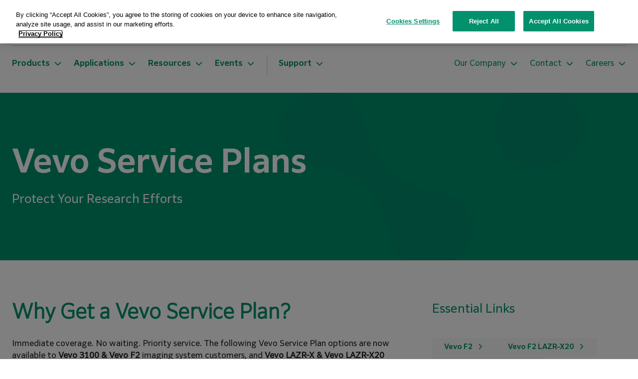

--- FILE ---
content_type: text/html; charset=UTF-8
request_url: https://www.visualsonics.com/support/vevo-service-plans
body_size: 77020
content:
<!DOCTYPE html>
<html lang="en" dir="ltr">
<head>
  <meta charset="utf-8" />
<script></script>
<!-- OneTrust Cookies Consent Notice start  -->
<script type="text/javascript" src="https://cdn.cookielaw.org/consent/7896bd71-6184-4a43-b0c3-812e577a630b/OtAutoBlock.js"></script>
<script src="https://cdn.cookielaw.org/scripttemplates/otSDKStub.js" data-document-language="true" type="text/javascript" charset="UTF-8" data-domain-script="7896bd71-6184-4a43-b0c3-812e577a630b"></script>
<script type="text/javascript">
  function OptanonWrapper() { }
</script>
<!-- OneTrust Cookies Consent Notice end --></script>
<noscript><style>form.antibot * :not(.antibot-message) { display: none !important; }</style>
</noscript><script>(function(w,d,s,l,i){w[l]=w[l]||[];w[l].push({'gtm.start':
new Date().getTime(),event:'gtm.js'});var f=d.getElementsByTagName(s)[0],
j=d.createElement(s),dl=l!='dataLayer'?'&amp;l='+l:'';j.async=true;j.src=
'https://www.googletagmanager.com/gtm.js?id='+i+dl;f.parentNode.insertBefore(j,f);
})(window,document,'script','dataLayer','GTM-K7DM5JN');
</script>
<meta name="description" content="Why Get a Vevo Service Plan?Immediate coverage. No waiting. Priority service. The following Vevo Service Plan options are now available to Vevo 3100 &amp; Vevo F2 imaging system customers, and Vevo LAZR-X &amp; Vevo LAZR-X20 photoacoustic systems in select regions." />
<link rel="canonical" href="https://www.visualsonics.com/support/vevo-service-plans" />
<link rel="shortlink" href="https://www.visualsonics.com/node/16959" />
<meta name="google-site-verification" content="UcXowRN8hykWiUJpmI4KRJN_uNcGvL64rNfUuVeBXNg" />
<meta name="Generator" content="Drupal 10 (https://www.drupal.org)" />
<meta name="MobileOptimized" content="width" />
<meta name="HandheldFriendly" content="true" />
<meta name="viewport" content="width=device-width, initial-scale=1.0" />
<script type="application/ld+json">{
    "@context": "https://schema.org",
    "@graph": [
        {
            "@type": "Corporation",
            "additionalType": "MedicalBusiness",
            "@id": "https://www.visualsonics.com",
            "name": "VisualSonics"
        }
    ]
}</script>
<link rel="icon" href="/themes/custom/ergo/favicon.ico" type="image/vnd.microsoft.icon" />
<script>window.a2a_config=window.a2a_config||{};a2a_config.callbacks=[];a2a_config.overlays=[];a2a_config.templates={};</script>

  <title>Vevo Service Plans | FUJIFILM VisualSonics</title>
  <link rel="stylesheet" media="all" href="/sites/default/files/css/css_AK3tkzlrvk1nV-gxNmRaVuClcHDutNLBBiMwFXdZX-o.css?delta=0&amp;language=en&amp;theme=ergo&amp;include=[base64]" />
<link rel="stylesheet" media="all" href="/sites/default/files/css/css_SGiZwZo8po1RWVIhoTLnOurEwcWYAn92HbZ8DXn-LAI.css?delta=1&amp;language=en&amp;theme=ergo&amp;include=[base64]" />

  
  <meta name="ahrefs-site-verification" content="7bcc10531366ba999c311953d462cb2ff025a06786c7cc33ddd571b10a7d42c4">
</head>
<body class="path-node page-node-type-page">
<div class="m-skip-link">
  <div class="m-skip-link__inner">
    <a href="#main-content" class="visually-hidden focusable skip-link m-skip-link__link">
      Skip to main content
    </a>
  </div>
</div>

<noscript><iframe src="https://www.googletagmanager.com/ns.html?id=GTM-K7DM5JN" height="0" width="0" style="display:none;visibility:hidden;"></iframe>
</noscript>
  <div class="dialog-off-canvas-main-canvas" data-off-canvas-main-canvas>
    



<div  class="l-page " data-node-Type=page>
      <header  class="o-page-header">
  <div class="o-page-header__inner">
    <div class="o-page-header__main">
      <a href="/" class="m-logo">
  <img src="/themes/custom/ergo/serve/svg/logo.svg" alt="Visualsonic logo" data-test="visualsonics-logo">
</a>

      <div class="o-page-header__action">
        <div class="o-page-header__search">
          <div  class="m-search-bar" data-style=default>
  <form class="m-search-bar__inner" action="/search" method="get">
    <div class="m-search-bar__input-container">
      <input type="text" class="m-search-bar__input" name="s"
             maxlength="254"
             autocomplete="off"
             value=""
             aria-label="Search"
             placeholder="Search" />
      <div class="m-search-bar__submit-icon">
        <span class="svg--inline-left__wrapper">
  <svg class="svg--inline ">
    <use xmlns:xlink="https://www.w3.org/1999/xlink"
         xlink:href="/themes/custom/ergo/serve/svg/sprite-ui.svg#search-icon">
    </use>
  </svg>
</span>
      </div>
      <label class="m-search-bar__submit-label">
        <input type="submit" class="m-search-bar__submit" value=Search />
      </label>
    </div>
  </form>
</div>
        </div>
        <div class="o-page-header__authenticated-user">
          
        </div>
        <div class="o-page-header__user">
          

    
    
          <div data-item="separator"  class="m-menu-toggle" data-style=user data-style=user data-target=m-nav-user>
  <span class="m-menu-toggle__button" tabindex="0">
    <span class="m-menu-toggle__icon">
  <span class="svg--inline-left__wrapper">
  <svg class="svg--inline ">
    <use xmlns:xlink="https://www.w3.org/1999/xlink"
         xlink:href="/themes/custom/ergo/serve/svg/sprite-ui.svg#user">
    </use>
  </svg>
</span>
</span>
<span class="m-menu-toggle__label u-visually--hidden">Account</span>
  </span>
</div>
    
    <nav  class="m-nav-user" role="navigation" aria-label="user account navigation">
      
      
              
  
  
  <ul  class="m-nav-user__list" data-count="1" data-level="0">
          
      






  <li  class="user-login m-nav-user__item" data-level="0">
          <a href="/user/login?current=/support/vevo-service-plans" class="m-nav-user__item-link m-nav-user_link-0" data-drupal-link-system-path="user/login">Login</a>
    
    
                  
  </li>








      </ul>

          </nav>




        </div>
        <div data-item="separator"  class="m-menu-toggle" data-style=default data-style=default data-target=o-page-header__nav>
  <span class="m-menu-toggle__button" tabindex="0">
    <span class="m-menu-toggle__bar"></span>
<span class="m-menu-toggle__bar"></span>
<span class="m-menu-toggle__bar"></span>
<span class="m-menu-toggle__bar"></span>
  </span>
</div>
      </div>
    </div>

    <div class="o-page-header__nav">
      
<div class="m-nav-primary__search">
<div  class="m-search-bar" data-style=mobile data-style=mobile>
  <form class="m-search-bar__inner" action="/search" method="get">
    <div class="m-search-bar__input-container">
      <input type="text" class="m-search-bar__input" name="s"
             maxlength="254"
             autocomplete="off"
             value=""
             aria-label="Search"
             placeholder="Search" />
      <div class="m-search-bar__submit-icon">
        <span class="svg--inline-left__wrapper">
  <svg class="svg--inline ">
    <use xmlns:xlink="https://www.w3.org/1999/xlink"
         xlink:href="/themes/custom/ergo/serve/svg/sprite-ui.svg#search-icon">
    </use>
  </svg>
</span>
      </div>
      <label class="m-search-bar__submit-label">
        <input type="submit" class="m-search-bar__submit" value=Search />
      </label>
    </div>
  </form>
</div>
</div>
<div class="m-nav-primary__secondary-menu">
  
</div>

    
          <div data-item="separator"  class="m-menu-toggle" data-style=back data-style=back data-target=m-nav-primary>
  <span class="m-menu-toggle__button" tabindex="0">
    <span class="m-menu-toggle__icon">
  <span class="svg--inline-left__wrapper">
  <svg class="svg--inline ">
    <use xmlns:xlink="https://www.w3.org/1999/xlink"
         xlink:href="/themes/custom/ergo/serve/svg/sprite-ui.svg#chevron-back">
    </use>
  </svg>
</span>
</span>
<span class="m-menu-toggle__label">Back</span>
  </span>
</div>
    
    
    <nav  class="m-nav-primary" data-style=default role="navigation" aria-label="">
      
      
              
  
  
  <ul  class="m-nav-primary__list" data-count="8" data-level="0">
          
      






  <li  class="m-nav-primary__item has-submenu is-expanded" data-level="0">
          <span class=" m-nav-primary__item-span">
        <span class="m-nav-primary__link-0" tabindex="0">Products</span>
                                                              
        <span  class="a-svg__wrapper" data-style=inline-left aria-hidden="true">
                    <svg aria-hidden="true" class="a-svg">
            <use xmlns:xlink="http://www.w3.org/1999/xlink" xlink:href="/themes/custom/ergo/serve/svg/sprite-ui.svg#chevron"></use>
        </svg>
        </span>
              </span>
    
    
                        
  
  
  <ul  class="m-nav-primary__list" data-count="7" data-level="1">
          
      






  <li  class="nav-category--mobile m-nav-primary__item" data-level="1">
          <span class=" m-nav-primary__item-span">
        <span class="m-nav-primary__link-1" tabindex="0">Products</span>
                      </span>
    
    
                  
  </li>








          
      






  <li  class="m-nav-primary__item has-submenu is-expanded" data-level="1">
          <span class=" m-nav-primary__item-span">
        <span class="m-nav-primary__link-1" tabindex="0">Imaging Systems</span>
                                                                                    
        <span  class="a-svg__wrapper" data-style=inline-left aria-hidden="true">
                    <svg aria-hidden="true" class="a-svg">
            <use xmlns:xlink="http://www.w3.org/1999/xlink" xlink:href="/themes/custom/ergo/serve/svg/sprite-ui.svg#chevron-down"></use>
        </svg>
        </span>
              </span>
    
    
                        
  
  
  <ul  class="m-nav-primary__list" data-count="3" data-level="2">
          
      






  <li  class="m-nav-primary__item" data-level="2">
          <a href="/product/imaging-systems/vevo-f2" class="m-nav-primary__item-link m-nav-primary_link-2" data-drupal-link-system-path="node/20447">Vevo F2</a>
    
    
                  
  </li>








          
      






  <li  class="m-nav-primary__item" data-level="2">
          <a href="/product/imaging-systems/vevo-f2-lazr-x20" class="m-nav-primary__item-link m-nav-primary_link-2" data-drupal-link-system-path="node/64010">Vevo F2 LAZR-X20</a>
    
    
                  
  </li>








          
      






  <li  class="m-nav-primary__item" data-level="2">
          <a href="/product/imaging-systems/vevo-f2-lt" title="Vevo F2 LT" class="m-nav-primary__item-link m-nav-primary_link-2" data-drupal-link-system-path="node/21506">Vevo F2 LT</a>
    
    
                  
  </li>








      </ul>

              
  </li>








          
      






  <li  class="m-nav-primary__item has-submenu is-expanded" data-level="1">
          <span class=" m-nav-primary__item-span">
        <span class="m-nav-primary__link-1" tabindex="0">Transducers</span>
                                                                                    
        <span  class="a-svg__wrapper" data-style=inline-left aria-hidden="true">
                    <svg aria-hidden="true" class="a-svg">
            <use xmlns:xlink="http://www.w3.org/1999/xlink" xlink:href="/themes/custom/ergo/serve/svg/sprite-ui.svg#chevron-down"></use>
        </svg>
        </span>
              </span>
    
    
                        
  
  
  <ul  class="m-nav-primary__list" data-count="2" data-level="2">
          
      






  <li  class="m-nav-primary__item" data-level="2">
          <a href="/content/browse-all-transducers" class="m-nav-primary__item-link m-nav-primary_link-2" data-drupal-link-system-path="node/21511">Browse All Transducers</a>
    
    
                  
  </li>








          
      






  <li  class="m-nav-primary__item" data-level="2">
          <a href="/product/transducers/vevo-optical-fibers-and-jackets" class="m-nav-primary__item-link m-nav-primary_link-2" data-drupal-link-system-path="node/5028">Vevo Optical Fibers and Jackets</a>
    
    
                  
  </li>








      </ul>

              
  </li>








          
      






  <li  class="m-nav-primary__item has-submenu is-expanded" data-level="1">
          <span class=" m-nav-primary__item-span">
        <span class="m-nav-primary__link-1" tabindex="0">Vevo LAB Analysis Suite</span>
                                                                                    
        <span  class="a-svg__wrapper" data-style=inline-left aria-hidden="true">
                    <svg aria-hidden="true" class="a-svg">
            <use xmlns:xlink="http://www.w3.org/1999/xlink" xlink:href="/themes/custom/ergo/serve/svg/sprite-ui.svg#chevron-down"></use>
        </svg>
        </span>
              </span>
    
    
                        
  
  
  <ul  class="m-nav-primary__list" data-count="7" data-level="2">
          
      






  <li  class="m-nav-primary__item" data-level="2">
          <a href="/product/software/vevo-lab" class="m-nav-primary__item-link m-nav-primary_link-2" data-drupal-link-system-path="node/38">About Vevo LAB</a>
    
    
                  
  </li>








          
      






  <li  class="m-nav-primary__item" data-level="2">
          <a href="/product/software/vevo-cq-software" class="m-nav-primary__item-link m-nav-primary_link-2" data-drupal-link-system-path="node/246">Vevo CQ</a>
    
    
                  
  </li>








          
      






  <li  class="m-nav-primary__item" data-level="2">
          <a href="/product/software/vevo-strain-software" class="m-nav-primary__item-link m-nav-primary_link-2" data-drupal-link-system-path="node/247">Vevo Strain 2.0</a>
    
    
                  
  </li>








          
      






  <li  class="m-nav-primary__item" data-level="2">
          <a href="/product/software/vevo-multiplexer" class="m-nav-primary__item-link m-nav-primary_link-2" data-drupal-link-system-path="node/249">Vevo Multiplexer</a>
    
    
                  
  </li>








          
      






  <li  class="m-nav-primary__item" data-level="2">
          <a href="/product/software/lv-analysis" class="m-nav-primary__item-link m-nav-primary_link-2" data-drupal-link-system-path="node/39085">LV Analysis</a>
    
    
                  
  </li>








          
      






  <li  class="m-nav-primary__item" data-level="2">
          <a href="/product/software/auto-lv" class="m-nav-primary__item-link m-nav-primary_link-2" data-drupal-link-system-path="node/39084">Auto LV</a>
    
    
                  
  </li>








          
      






  <li  class="m-nav-primary__item" data-level="2">
          <a href="/resource/software-downloads/vevo-lab" class="m-nav-primary__item-link m-nav-primary_link-2" data-drupal-link-system-path="taxonomy/term/446">Update your Vevo LAB Software</a>
    
    
                  
  </li>








      </ul>

              
  </li>








          
      






  <li  class="m-nav-primary__item has-submenu is-expanded" data-level="1">
          <span class=" m-nav-primary__item-span">
        <span class="m-nav-primary__link-1" tabindex="0">Imaging Modes Software</span>
                                                                                    
        <span  class="a-svg__wrapper" data-style=inline-left aria-hidden="true">
                    <svg aria-hidden="true" class="a-svg">
            <use xmlns:xlink="http://www.w3.org/1999/xlink" xlink:href="/themes/custom/ergo/serve/svg/sprite-ui.svg#chevron-down"></use>
        </svg>
        </span>
              </span>
    
    
                        
  
  
  <ul  class="m-nav-primary__list" data-count="3" data-level="2">
          
      






  <li  class="nav-category m-nav-primary__item has-submenu is-expanded" data-level="2">
          <span class=" m-nav-primary__item-span">
        <span class="m-nav-primary__link-2" tabindex="0">High-frequency Ultrasound Imaging</span>
                                                                                    
        <span  class="a-svg__wrapper" data-style=inline-left aria-hidden="true">
                    <svg aria-hidden="true" class="a-svg">
            <use xmlns:xlink="http://www.w3.org/1999/xlink" xlink:href="/themes/custom/ergo/serve/svg/sprite-ui.svg#chevron-down"></use>
        </svg>
        </span>
              </span>
    
    
                        
  
  
  <ul  class="m-nav-primary__list" data-count="14" data-level="3">
          
      






  <li  class="m-nav-primary__item" data-level="3">
          <a href="/product/software/4d-mode-imaging" class="m-nav-primary__item-link m-nav-primary_link-3" data-drupal-link-system-path="node/230">4D-Mode</a>
    
    
                  
  </li>








          
      






  <li  class="m-nav-primary__item" data-level="3">
          <a href="/product/software/b-mode-imaging" class="m-nav-primary__item-link m-nav-primary_link-3" data-drupal-link-system-path="node/231">B-Mode</a>
    
    
                  
  </li>








          
      






  <li  class="m-nav-primary__item" data-level="3">
          <a href="/product/software/3d-mode" class="m-nav-primary__item-link m-nav-primary_link-3" data-drupal-link-system-path="node/236">3D-Mode</a>
    
    
                  
  </li>








          
      






  <li  class="m-nav-primary__item" data-level="3">
          <a href="/product/software/m-mode-imaging" class="m-nav-primary__item-link m-nav-primary_link-3" data-drupal-link-system-path="node/232">M-Mode</a>
    
    
                  
  </li>








          
      






  <li  class="m-nav-primary__item" data-level="3">
          <a href="/product/software/anatomical-m-mode" class="m-nav-primary__item-link m-nav-primary_link-3" data-drupal-link-system-path="node/233">Anatomical M-Mode</a>
    
    
                  
  </li>








          
      






  <li  class="m-nav-primary__item" data-level="3">
          <a href="/product/software/nonlinear-contrast-mode" class="m-nav-primary__item-link m-nav-primary_link-3" data-drupal-link-system-path="node/237">Non-linear Contrast Mode</a>
    
    
                  
  </li>








          
      






  <li  class="m-nav-primary__item" data-level="3">
          <a href="/product/software/power-doppler-mode" class="m-nav-primary__item-link m-nav-primary_link-3" data-drupal-link-system-path="node/234">Power Doppler Mode</a>
    
    
                  
  </li>








          
      






  <li  class="m-nav-primary__item" data-level="3">
          <a href="/product/software/pulsed-wave-doppler-mode" class="m-nav-primary__item-link m-nav-primary_link-3" data-drupal-link-system-path="node/235">Pulsed-Wave Doppler Mode</a>
    
    
                  
  </li>








          
      






  <li  class="m-nav-primary__item" data-level="3">
          <a href="/product/software/color-doppler" class="m-nav-primary__item-link m-nav-primary_link-3" data-drupal-link-system-path="node/241">Color Doppler Mode</a>
    
    
                  
  </li>








          
      






  <li  class="m-nav-primary__item" data-level="3">
          <a href="/product/software/tissue-doppler-imaging" class="m-nav-primary__item-link m-nav-primary_link-3" data-drupal-link-system-path="node/239">Tissue Doppler Imaging</a>
    
    
                  
  </li>








          
      






  <li  class="m-nav-primary__item" data-level="3">
          <a href="/product/software/digital-rf-mode" class="m-nav-primary__item-link m-nav-primary_link-3" data-drupal-link-system-path="node/238">Digital RF-Mode</a>
    
    
                  
  </li>








          
      






  <li  class="m-nav-primary__item" data-level="3">
          <a href="/product/software/ecg-and-respiration-gating" class="m-nav-primary__item-link m-nav-primary_link-3" data-drupal-link-system-path="node/242">ECG and Respiration Gating</a>
    
    
                  
  </li>








          
      






  <li  class="m-nav-primary__item" data-level="3">
          <a href="/product/software/ekv" class="m-nav-primary__item-link m-nav-primary_link-3" data-drupal-link-system-path="node/243">EKV</a>
    
    
                  
  </li>








          
      






  <li  class="m-nav-primary__item" data-level="3">
          <a href="/product/software/shear-wave-elastography" class="m-nav-primary__item-link m-nav-primary_link-3" data-drupal-link-system-path="node/61392">Shear Wave Elastography</a>
    
    
                  
  </li>








      </ul>

              
  </li>








          
      






  <li  class="nav-category m-nav-primary__item has-submenu is-expanded" data-level="2">
          <span class=" m-nav-primary__item-span">
        <span class="m-nav-primary__link-2" tabindex="0">Photoacoustic Imaging</span>
                                                                                    
        <span  class="a-svg__wrapper" data-style=inline-left aria-hidden="true">
                    <svg aria-hidden="true" class="a-svg">
            <use xmlns:xlink="http://www.w3.org/1999/xlink" xlink:href="/themes/custom/ergo/serve/svg/sprite-ui.svg#chevron-down"></use>
        </svg>
        </span>
              </span>
    
    
                        
  
  
  <ul  class="m-nav-primary__list" data-count="5" data-level="3">
          
      






  <li  class="m-nav-primary__item" data-level="3">
          <a href="/product/software/single-wavelength" class="m-nav-primary__item-link m-nav-primary_link-3" data-drupal-link-system-path="node/8339">Single Wavelength</a>
    
    
                  
  </li>








          
      






  <li  class="m-nav-primary__item" data-level="3">
          <a href="/product/software/oxy-hemo-mode" class="m-nav-primary__item-link m-nav-primary_link-3" data-drupal-link-system-path="node/5194">Oxy-hemo</a>
    
    
                  
  </li>








          
      






  <li  class="m-nav-primary__item" data-level="3">
          <a href="/product/software/spectro" class="m-nav-primary__item-link m-nav-primary_link-3" data-drupal-link-system-path="node/5209">Spectro</a>
    
    
                  
  </li>








          
      






  <li  class="m-nav-primary__item" data-level="3">
          <a href="/product/software/multi-wavelength" class="m-nav-primary__item-link m-nav-primary_link-3" data-drupal-link-system-path="node/8340">Multi-wavelength</a>
    
    
                  
  </li>








          
      






  <li  class="m-nav-primary__item" data-level="3">
          <a href="/product/software/pa-ekv" class="m-nav-primary__item-link m-nav-primary_link-3" data-drupal-link-system-path="node/16963">PA EKV</a>
    
    
                  
  </li>








      </ul>

              
  </li>








          
      






  <li  class="nav-category m-nav-primary__item has-submenu is-expanded" data-level="2">
          <span class=" m-nav-primary__item-span">
        <span class="m-nav-primary__link-2" tabindex="0">Acoustics &amp; Engineering</span>
                                                                                    
        <span  class="a-svg__wrapper" data-style=inline-left aria-hidden="true">
                    <svg aria-hidden="true" class="a-svg">
            <use xmlns:xlink="http://www.w3.org/1999/xlink" xlink:href="/themes/custom/ergo/serve/svg/sprite-ui.svg#chevron-down"></use>
        </svg>
        </span>
              </span>
    
    
                        
  
  
  <ul  class="m-nav-primary__list" data-count="1" data-level="3">
          
      






  <li  class="m-nav-primary__item" data-level="3">
          <a href="/product/modes/vada" class="m-nav-primary__item-link m-nav-primary_link-3" data-drupal-link-system-path="node/18317">VADA</a>
    
    
                  
  </li>








      </ul>

              
  </li>








      </ul>

              
  </li>








          
      






  <li  class="m-nav-primary__item has-submenu is-expanded" data-level="1">
          <span class=" m-nav-primary__item-span">
        <span class="m-nav-primary__link-1" tabindex="0">Accessories</span>
                                                                                    
        <span  class="a-svg__wrapper" data-style=inline-left aria-hidden="true">
                    <svg aria-hidden="true" class="a-svg">
            <use xmlns:xlink="http://www.w3.org/1999/xlink" xlink:href="/themes/custom/ergo/serve/svg/sprite-ui.svg#chevron-down"></use>
        </svg>
        </span>
              </span>
    
    
                        
  
  
  <ul  class="m-nav-primary__list" data-count="7" data-level="2">
          
      






  <li  class="m-nav-primary__item" data-level="2">
          <a href="/product/accessories/imaging-stations" class="m-nav-primary__item-link m-nav-primary_link-2" data-drupal-link-system-path="node/40">Vevo Imaging Station</a>
    
    
                  
  </li>








          
      






  <li  class="m-nav-primary__item" data-level="2">
          <a href="/product/accessories/vevo-whole-body-imaging" class="m-nav-primary__item-link m-nav-primary_link-2" data-drupal-link-system-path="node/19667">Vevo Whole Body Imaging</a>
    
    
                  
  </li>








          
      






  <li  class="m-nav-primary__item" data-level="2">
          <a href="/product/accessories/vevo-animal-monitoring-system" class="m-nav-primary__item-link m-nav-primary_link-2" data-drupal-link-system-path="node/19308">Vevo Animal Monitoring System</a>
    
    
                  
  </li>








          
      






  <li  class="m-nav-primary__item" data-level="2">
          <a href="/product/accessories/vevo-infusion-pump" class="m-nav-primary__item-link m-nav-primary_link-2" data-drupal-link-system-path="node/43">Vevo Infusion Pump</a>
    
    
                  
  </li>








          
      






  <li  class="m-nav-primary__item" data-level="2">
          <a href="/product/accessories/vevo-phantom" class="m-nav-primary__item-link m-nav-primary_link-2" data-drupal-link-system-path="node/9880">Vevo PHANTOM</a>
    
    
                  
  </li>








          
      






  <li  class="m-nav-primary__item" data-level="2">
          <a href="/product/accessories/vevo-brain" class="m-nav-primary__item-link m-nav-primary_link-2" data-drupal-link-system-path="node/9881">Vevo BRAIN</a>
    
    
                  
  </li>








          
      






  <li  class="m-nav-primary__item" data-level="2">
          <a href="/product/accessories/e-box" class="m-nav-primary__item-link m-nav-primary_link-2" data-drupal-link-system-path="node/42">eBox</a>
    
    
                  
  </li>








      </ul>

              
  </li>








          
      






  <li  class="m-nav-primary__item has-submenu is-expanded" data-level="1">
          <span class=" m-nav-primary__item-span">
        <span class="m-nav-primary__link-1" tabindex="0">Contrast Agents</span>
                                                                                    
        <span  class="a-svg__wrapper" data-style=inline-left aria-hidden="true">
                    <svg aria-hidden="true" class="a-svg">
            <use xmlns:xlink="http://www.w3.org/1999/xlink" xlink:href="/themes/custom/ergo/serve/svg/sprite-ui.svg#chevron-down"></use>
        </svg>
        </span>
              </span>
    
    
                        
  
  
  <ul  class="m-nav-primary__list" data-count="2" data-level="2">
          
      






  <li  class="nav-category m-nav-primary__item has-submenu is-expanded" data-level="2">
          <span class=" m-nav-primary__item-span">
        <span class="m-nav-primary__link-2" tabindex="0">Photoacoustic Contrast Agents</span>
                                                                                    
        <span  class="a-svg__wrapper" data-style=inline-left aria-hidden="true">
                    <svg aria-hidden="true" class="a-svg">
            <use xmlns:xlink="http://www.w3.org/1999/xlink" xlink:href="/themes/custom/ergo/serve/svg/sprite-ui.svg#chevron-down"></use>
        </svg>
        </span>
              </span>
    
    
                        
  
  
  <ul  class="m-nav-primary__list" data-count="2" data-level="3">
          
      






  <li  class="m-nav-primary__item" data-level="3">
          <a href="/product/contrast-agents/photoacoustic-contrast-agents" class="m-nav-primary__item-link m-nav-primary_link-3" data-drupal-link-system-path="node/44">About PA Contrast Agents</a>
    
    
                  
  </li>








          
      






  <li  class="m-nav-primary__item" data-level="3">
          <a href="/product/photoacoustic-contrast-agents/explore-possibilities-angiostamptm800" class="m-nav-primary__item-link m-nav-primary_link-3" data-drupal-link-system-path="node/39079">Angiostamp™800</a>
    
    
                  
  </li>








      </ul>

              
  </li>








          
      






  <li  class="nav-category m-nav-primary__item has-submenu is-expanded" data-level="2">
          <span class=" m-nav-primary__item-span">
        <span class="m-nav-primary__link-2" tabindex="0">Ultrasound Contrast Agents</span>
                                                                                    
        <span  class="a-svg__wrapper" data-style=inline-left aria-hidden="true">
                    <svg aria-hidden="true" class="a-svg">
            <use xmlns:xlink="http://www.w3.org/1999/xlink" xlink:href="/themes/custom/ergo/serve/svg/sprite-ui.svg#chevron-down"></use>
        </svg>
        </span>
              </span>
    
    
                        
  
  
  <ul  class="m-nav-primary__list" data-count="1" data-level="3">
          
      






  <li  class="m-nav-primary__item" data-level="3">
          <a href="/product/contrast-agents/ultrasound-contrast-agents" class="m-nav-primary__item-link m-nav-primary_link-3" data-drupal-link-system-path="node/252">Vevo MicroMarker</a>
    
    
                  
  </li>








      </ul>

              
  </li>








      </ul>

              
  </li>








      </ul>

              
  </li>








          
      






  <li  class="nav-columns m-nav-primary__item has-submenu is-expanded" data-level="0">
          <span class=" m-nav-primary__item-span">
        <span class="m-nav-primary__link-0" tabindex="0">Applications</span>
                                                              
        <span  class="a-svg__wrapper" data-style=inline-left aria-hidden="true">
                    <svg aria-hidden="true" class="a-svg">
            <use xmlns:xlink="http://www.w3.org/1999/xlink" xlink:href="/themes/custom/ergo/serve/svg/sprite-ui.svg#chevron"></use>
        </svg>
        </span>
              </span>
    
    
                        
  
  
  <ul  class="m-nav-primary__list" data-count="2" data-level="1">
          
      






  <li  class="nav-category--mobile m-nav-primary__item" data-level="1">
          <span class=" m-nav-primary__item-span">
        <span class="m-nav-primary__link-1" tabindex="0">Applications</span>
                      </span>
    
    
                  
  </li>








          
      






  <li  class="nav-category nav-column m-nav-primary__item has-submenu is-expanded" data-level="1">
          <span class=" m-nav-primary__item-span">
        <span class="m-nav-primary__link-1" tabindex="0">Preclinical</span>
                                                                                    
        <span  class="a-svg__wrapper" data-style=inline-left aria-hidden="true">
                    <svg aria-hidden="true" class="a-svg">
            <use xmlns:xlink="http://www.w3.org/1999/xlink" xlink:href="/themes/custom/ergo/serve/svg/sprite-ui.svg#chevron-down"></use>
        </svg>
        </span>
              </span>
    
    
                        
  
  
  <ul  class="m-nav-primary__list" data-count="18" data-level="2">
          
      






  <li  class="m-nav-primary__item" data-level="2">
          <a href="/application/preclinical/oncology" class="m-nav-primary__item-link m-nav-primary_link-2" data-drupal-link-system-path="node/53">Oncology</a>
    
    
                  
  </li>








          
      






  <li  class="m-nav-primary__item" data-level="2">
          <a href="/application/preclinical/cardiology" class="m-nav-primary__item-link m-nav-primary_link-2" data-drupal-link-system-path="node/50">Cardiology</a>
    
    
                  
  </li>








          
      






  <li  class="m-nav-primary__item" data-level="2">
          <a href="/application/preclinical/theranostics" class="m-nav-primary__item-link m-nav-primary_link-2" data-drupal-link-system-path="node/47212">Theranostics</a>
    
    
                  
  </li>








          
      






  <li  class="m-nav-primary__item" data-level="2">
          <a href="/application/preclinical/vascular-biology" class="m-nav-primary__item-link m-nav-primary_link-2" data-drupal-link-system-path="node/51">Vascular Biology</a>
    
    
                  
  </li>








          
      






  <li  class="m-nav-primary__item" data-level="2">
          <a href="/application/preclinical/neurobiology" class="m-nav-primary__item-link m-nav-primary_link-2" data-drupal-link-system-path="node/56">Neurobiology</a>
    
    
                  
  </li>








          
      






  <li  class="m-nav-primary__item" data-level="2">
          <a href="/application/preclinical/developmental" class="m-nav-primary__item-link m-nav-primary_link-2" data-drupal-link-system-path="node/54">Developmental</a>
    
    
                  
  </li>








          
      






  <li  class="m-nav-primary__item" data-level="2">
          <a href="/application/preclinical/biomarker-molecular-imaging" class="m-nav-primary__item-link m-nav-primary_link-2" data-drupal-link-system-path="node/59">Biomarker/Molecular Imaging</a>
    
    
                  
  </li>








          
      






  <li  class="m-nav-primary__item" data-level="2">
          <a href="/application/preclinical/image-guided-injection" class="m-nav-primary__item-link m-nav-primary_link-2" data-drupal-link-system-path="node/61">Image-guided Injection</a>
    
    
                  
  </li>








          
      






  <li  class="m-nav-primary__item" data-level="2">
          <a href="/application/preclinical/ischemia-reperfusion" class="m-nav-primary__item-link m-nav-primary_link-2" data-drupal-link-system-path="node/60">Ischemia/Reperfusion</a>
    
    
                  
  </li>








          
      






  <li  class="m-nav-primary__item" data-level="2">
          <a href="/application/preclinical/drug-discovery-development" class="nav-column m-nav-primary__item-link m-nav-primary_link-2" data-drupal-link-system-path="node/9883">Drug Discovery and Development</a>
    
    
                  
  </li>








          
      






  <li  class="m-nav-primary__item" data-level="2">
          <a href="/application/preclinical/colorectal" class="m-nav-primary__item-link m-nav-primary_link-2" data-drupal-link-system-path="node/57">Colorectal</a>
    
    
                  
  </li>








          
      






  <li  class="m-nav-primary__item" data-level="2">
          <a href="/application/preclinical/urogenital" class="m-nav-primary__item-link m-nav-primary_link-2" data-drupal-link-system-path="node/55">Urogenital</a>
    
    
                  
  </li>








          
      






  <li  class="m-nav-primary__item" data-level="2">
          <a href="/application/preclinical/kidney" class="m-nav-primary__item-link m-nav-primary_link-2" data-drupal-link-system-path="node/52">Kidney</a>
    
    
                  
  </li>








          
      






  <li  class="m-nav-primary__item" data-level="2">
          <a href="/application/preclinical/liver" class="m-nav-primary__item-link m-nav-primary_link-2" data-drupal-link-system-path="node/39082">Liver</a>
    
    
                  
  </li>








          
      






  <li  class="m-nav-primary__item" data-level="2">
          <a href="/application/fibrosis" class="m-nav-primary__item-link m-nav-primary_link-2" data-drupal-link-system-path="node/61362">Fibrosis</a>
    
    
                  
  </li>








          
      






  <li  class="m-nav-primary__item" data-level="2">
          <a href="/application/preclinical/pulmonary" class="m-nav-primary__item-link m-nav-primary_link-2" data-drupal-link-system-path="node/18896">Pulmonary</a>
    
    
                  
  </li>








          
      






  <li  class="m-nav-primary__item" data-level="2">
          <a href="/application/preclinical/pancreatic-cancer" class="m-nav-primary__item-link m-nav-primary_link-2" data-drupal-link-system-path="node/19298">Pancreas</a>
    
    
                  
  </li>








          
      






  <li  class="m-nav-primary__item" data-level="2">
          <a href="/application/preclinical/msk" class="m-nav-primary__item-link m-nav-primary_link-2" data-drupal-link-system-path="node/58">MSK</a>
    
    
                  
  </li>








      </ul>

              
  </li>








      </ul>

              
  </li>








          
      






  <li  class="m-nav-primary__item has-submenu is-expanded" data-level="0">
          <span class=" m-nav-primary__item-span">
        <span class="m-nav-primary__link-0" tabindex="0">Resources</span>
                                                              
        <span  class="a-svg__wrapper" data-style=inline-left aria-hidden="true">
                    <svg aria-hidden="true" class="a-svg">
            <use xmlns:xlink="http://www.w3.org/1999/xlink" xlink:href="/themes/custom/ergo/serve/svg/sprite-ui.svg#chevron"></use>
        </svg>
        </span>
              </span>
    
    
                        
  
  
  <ul  class="m-nav-primary__list" data-count="9" data-level="1">
          
      






  <li  class="nav-category--mobile m-nav-primary__item" data-level="1">
          <span class=" m-nav-primary__item-span">
        <span class="m-nav-primary__link-1" tabindex="0">Resources</span>
                      </span>
    
    
                  
  </li>








          
      






  <li  class="m-nav-primary__item" data-level="1">
          <a href="/vevo-faqs" class="m-nav-primary__item-link m-nav-primary_link-1" data-drupal-link-system-path="node/18802">FAQ</a>
    
    
                  
  </li>








          
      






  <li  class="m-nav-primary__item has-submenu is-expanded" data-level="1">
          <span class=" m-nav-primary__item-span">
        <span class="m-nav-primary__link-1" tabindex="0">Education</span>
                                                                                    
        <span  class="a-svg__wrapper" data-style=inline-left aria-hidden="true">
                    <svg aria-hidden="true" class="a-svg">
            <use xmlns:xlink="http://www.w3.org/1999/xlink" xlink:href="/themes/custom/ergo/serve/svg/sprite-ui.svg#chevron-down"></use>
        </svg>
        </span>
              </span>
    
    
                        
  
  
  <ul  class="m-nav-primary__list" data-count="6" data-level="2">
          
      






  <li  class="m-nav-primary__item" data-level="2">
          <a href="/learning-hub" class="m-nav-primary__item-link m-nav-primary_link-2" data-drupal-link-system-path="node/14116">Learning Hub: Online Tutorials</a>
    
    
                  
  </li>








          
      






  <li  class="m-nav-primary__item" data-level="2">
          <a href="/resource/educational-resources/vevo-tips-and-tricks" class="m-nav-primary__item-link m-nav-primary_link-2" data-drupal-link-system-path="taxonomy/term/579">Tips and Tricks</a>
    
    
                  
  </li>








          
      






  <li  class="m-nav-primary__item" data-level="2">
          <a href="/resource/jove-videos" class="m-nav-primary__item-link m-nav-primary_link-2" data-drupal-link-system-path="taxonomy/term/46">JoVE Videos</a>
    
    
                  
  </li>








          
      






  <li  class="m-nav-primary__item" data-level="2">
          <a href="/vevo-training-request" class="m-nav-primary__item-link m-nav-primary_link-2" data-drupal-link-system-path="node/3784">Request Training</a>
    
    
                  
  </li>








          
      






  <li  class="m-nav-primary__item" data-level="2">
          <a href="/resource/vevo-university-courses" title="See all available Vevo training courses" class="m-nav-primary__item-link m-nav-primary_link-2" data-drupal-link-system-path="taxonomy/term/50">Vevo University</a>
    
    
                  
  </li>








          
      






  <li  class="m-nav-primary__item" data-level="2">
          <a href="/in-vivo-imaging" class="m-nav-primary__item-link m-nav-primary_link-2" data-drupal-link-system-path="node/16358">In vivo Imaging</a>
    
    
                  
  </li>








      </ul>

              
  </li>








          
      






  <li  class="m-nav-primary__item has-submenu is-expanded" data-level="1">
          <span class=" m-nav-primary__item-span">
        <span class="m-nav-primary__link-1" tabindex="0">News and Stories</span>
                                                                                    
        <span  class="a-svg__wrapper" data-style=inline-left aria-hidden="true">
                    <svg aria-hidden="true" class="a-svg">
            <use xmlns:xlink="http://www.w3.org/1999/xlink" xlink:href="/themes/custom/ergo/serve/svg/sprite-ui.svg#chevron-down"></use>
        </svg>
        </span>
              </span>
    
    
                        
  
  
  <ul  class="m-nav-primary__list" data-count="4" data-level="2">
          
      






  <li  class="m-nav-primary__item" data-level="2">
          <a href="/resource/shared-stories" class="m-nav-primary__item-link m-nav-primary_link-2" data-drupal-link-system-path="taxonomy/term/59">Shared Stories</a>
    
    
                  
  </li>








          
      






  <li  class="m-nav-primary__item" data-level="2">
          <a href="/resource/vevo-blog" class="m-nav-primary__item-link m-nav-primary_link-2" data-drupal-link-system-path="taxonomy/term/58">Vevo Blog</a>
    
    
                  
  </li>








          
      






  <li  class="m-nav-primary__item" data-level="2">
          <a href="/resource/researcher-spotlight" class="m-nav-primary__item-link m-nav-primary_link-2" data-drupal-link-system-path="taxonomy/term/1059">Research Spotlight</a>
    
    
                  
  </li>








          
      






  <li  class="m-nav-primary__item" data-level="2">
          <a href="/resource/case-studies" class="m-nav-primary__item-link m-nav-primary_link-2" data-drupal-link-system-path="taxonomy/term/1061">Case Studies</a>
    
    
                  
  </li>








      </ul>

              
  </li>








          
      






  <li  class="m-nav-primary__item has-submenu is-expanded" data-level="1">
          <span class=" m-nav-primary__item-span">
        <span class="m-nav-primary__link-1" tabindex="0">Grants &amp; Fundings</span>
                                                                                    
        <span  class="a-svg__wrapper" data-style=inline-left aria-hidden="true">
                    <svg aria-hidden="true" class="a-svg">
            <use xmlns:xlink="http://www.w3.org/1999/xlink" xlink:href="/themes/custom/ergo/serve/svg/sprite-ui.svg#chevron-down"></use>
        </svg>
        </span>
              </span>
    
    
                        
  
  
  <ul  class="m-nav-primary__list" data-count="4" data-level="2">
          
      






  <li  class="m-nav-primary__item" data-level="2">
          <a href="/support/vevo-research-awards" class="m-nav-primary__item-link m-nav-primary_link-2" data-drupal-link-system-path="node/3785">Vevo International Student Awards</a>
    
    
                  
  </li>








          
      






  <li  class="m-nav-primary__item" data-level="2">
          <a href="/resource/grant-support" class="m-nav-primary__item-link m-nav-primary_link-2" data-drupal-link-system-path="taxonomy/term/56">Grant Support</a>
    
    
                  
  </li>








          
      






  <li  class="m-nav-primary__item" data-level="2">
          <a href="/resource/grants-funding" class="m-nav-primary__item-link m-nav-primary_link-2" data-drupal-link-system-path="taxonomy/term/42">List of Grants &amp; Funding</a>
    
    
                  
  </li>








          
      






  <li  class="m-nav-primary__item" data-level="2">
          <a href="/horizon-2020" class="m-nav-primary__item-link m-nav-primary_link-2" data-drupal-link-system-path="node/15379">Funded Projects</a>
    
    
                  
  </li>








      </ul>

              
  </li>








          
      






  <li  class="m-nav-primary__item" data-level="1">
          <a href="/publications-library" class="m-nav-primary__item-link m-nav-primary_link-1" data-drupal-link-system-path="node/12745">Publications Library</a>
    
    
                  
  </li>








          
      






  <li  class="m-nav-primary__item" data-level="1">
          <a href="/image-gallery" class="m-nav-primary__item-link m-nav-primary_link-1" data-drupal-link-system-path="node/12796">Image Gallery</a>
    
    
                  
  </li>








          
      






  <li  class="m-nav-primary__item" data-level="1">
          <a href="/resource/webinars" class="m-nav-primary__item-link m-nav-primary_link-1" data-drupal-link-system-path="taxonomy/term/49">Recorded Webinars</a>
    
    
                  
  </li>








          
      






  <li  class="m-nav-primary__item" data-level="1">
          <a href="/resources/on-demand-videos" class="m-nav-primary__item-link m-nav-primary_link-1" data-drupal-link-system-path="node/19468">On Demand Videos</a>
    
    
                  
  </li>








      </ul>

              
  </li>








          
      






  <li  class="m-nav-primary__item has-submenu is-expanded" data-level="0">
          <span class=" m-nav-primary__item-span">
        <span class="m-nav-primary__link-0" tabindex="0">Events</span>
                                                              
        <span  class="a-svg__wrapper" data-style=inline-left aria-hidden="true">
                    <svg aria-hidden="true" class="a-svg">
            <use xmlns:xlink="http://www.w3.org/1999/xlink" xlink:href="/themes/custom/ergo/serve/svg/sprite-ui.svg#chevron"></use>
        </svg>
        </span>
              </span>
    
    
                        
  
  
  <ul  class="m-nav-primary__list" data-count="4" data-level="1">
          
      






  <li  class="nav-category--mobile m-nav-primary__item" data-level="1">
          <span class=" m-nav-primary__item-span">
        <span class="m-nav-primary__link-1" tabindex="0">Events</span>
                      </span>
    
    
                  
  </li>








          
      






  <li  class="m-nav-primary__item" data-level="1">
          <a href="/event/preclinical/conferences-and-society-meetings" class="m-nav-primary__item-link m-nav-primary_link-1" data-drupal-link-system-path="node/61648">Conferences and Society Meetings</a>
    
    
                  
  </li>








          
      






  <li  class="m-nav-primary__item" data-level="1">
          <a href="/events/upcoming-webinars" class="m-nav-primary__item-link m-nav-primary_link-1" data-drupal-link-system-path="node/92114">Upcoming Webinars</a>
    
    
                  
  </li>








          
      






  <li  class="m-nav-primary__item" data-level="1">
          <a href="/events/workshops" class="m-nav-primary__item-link m-nav-primary_link-1" data-drupal-link-system-path="node/63330">Upcoming Workshops</a>
    
    
                  
  </li>








      </ul>

              
  </li>








          
      






  <li  class="nav-border m-nav-primary__item has-submenu is-expanded is-active" data-level="0">
          <span class="is-active m-nav-primary__item-span">
        <span class="m-nav-primary__link-0" tabindex="0">Support</span>
                                                              
        <span  class="a-svg__wrapper" data-style=inline-left aria-hidden="true">
                    <svg aria-hidden="true" class="a-svg">
            <use xmlns:xlink="http://www.w3.org/1999/xlink" xlink:href="/themes/custom/ergo/serve/svg/sprite-ui.svg#chevron"></use>
        </svg>
        </span>
              </span>
    
    
                        
  
  
  <ul  class="m-nav-primary__list" data-count="6" data-level="1">
          
      






  <li  class="nav-category--mobile m-nav-primary__item" data-level="1">
          <span class=" m-nav-primary__item-span">
        <span class="m-nav-primary__link-1" tabindex="0">Support</span>
                      </span>
    
    
                  
  </li>








          
      






  <li  class="m-nav-primary__item" data-level="1">
          <a href="/support/scientific-support" class="m-nav-primary__item-link m-nav-primary_link-1" data-drupal-link-system-path="node/292">Scientific Support</a>
    
    
                  
  </li>








          
      






  <li  class="m-nav-primary__item" data-level="1">
          <a href="/support/technical-support" class="m-nav-primary__item-link m-nav-primary_link-1" data-drupal-link-system-path="node/297">Technical Support</a>
    
    
                  
  </li>








          
      






  <li  class="m-nav-primary__item is-active" data-level="1">
          <a href="/support/vevo-service-plans" class="m-nav-primary__item-link m-nav-primary_link-1 is-active" data-drupal-link-system-path="node/16959" aria-current="page">Vevo Service Plans</a>
    
    
                  
  </li>








          
      






  <li  class="m-nav-primary__item" data-level="1">
          <a href="/vevo-training-request" class="m-nav-primary__item-link m-nav-primary_link-1" data-drupal-link-system-path="node/3784">Request Training</a>
    
    
                  
  </li>








          
      






  <li  class="m-nav-primary__item" data-level="1">
          <a href="/vevo-faqs" class="m-nav-primary__item-link m-nav-primary_link-1" data-drupal-link-system-path="node/18802">FAQ</a>
    
    
                  
  </li>








      </ul>

              
  </li>








          
      






  <li  class="nav-right nav-normal-text m-nav-primary__item has-submenu is-expanded" data-level="0">
          <span class=" m-nav-primary__item-span">
        <span class="m-nav-primary__link-0" tabindex="0">Our Company</span>
                                                              
        <span  class="a-svg__wrapper" data-style=inline-left aria-hidden="true">
                    <svg aria-hidden="true" class="a-svg">
            <use xmlns:xlink="http://www.w3.org/1999/xlink" xlink:href="/themes/custom/ergo/serve/svg/sprite-ui.svg#chevron"></use>
        </svg>
        </span>
              </span>
    
    
                        
  
  
  <ul  class="m-nav-primary__list" data-count="6" data-level="1">
          
      






  <li  class="nav-category--mobile m-nav-primary__item" data-level="1">
          <span class=" m-nav-primary__item-span">
        <span class="m-nav-primary__link-1" tabindex="0">Our Company</span>
                      </span>
    
    
                  
  </li>








          
      






  <li  class="m-nav-primary__item" data-level="1">
          <a href="/about-us/our-company" class="m-nav-primary__item-link m-nav-primary_link-1" data-drupal-link-system-path="node/277">About Us</a>
    
    
                  
  </li>








          
      






  <li  class="m-nav-primary__item" data-level="1">
          <a href="/about-us/news-releases" class="m-nav-primary__item-link m-nav-primary_link-1" data-drupal-link-system-path="node/3968">News</a>
    
    
                  
  </li>








          
      






  <li  class="m-nav-primary__item has-submenu is-expanded" data-level="1">
          <span class=" m-nav-primary__item-span">
        <span class="m-nav-primary__link-1" tabindex="0">Our Technology</span>
                                                                                    
        <span  class="a-svg__wrapper" data-style=inline-left aria-hidden="true">
                    <svg aria-hidden="true" class="a-svg">
            <use xmlns:xlink="http://www.w3.org/1999/xlink" xlink:href="/themes/custom/ergo/serve/svg/sprite-ui.svg#chevron-down"></use>
        </svg>
        </span>
              </span>
    
    
                        
  
  
  <ul  class="m-nav-primary__list" data-count="4" data-level="2">
          
      






  <li  class="m-nav-primary__item" data-level="2">
          <a href="/about-us/our-technology" class="m-nav-primary__item-link m-nav-primary_link-2" data-drupal-link-system-path="node/278">Our Technology</a>
    
    
                  
  </li>








          
      






  <li  class="m-nav-primary__item" data-level="2">
          <a href="/uhf-ultrasound" class="m-nav-primary__item-link m-nav-primary_link-2" data-drupal-link-system-path="node/12834">Ultra High-Frequency Ultrasound</a>
    
    
                  
  </li>








          
      






  <li  class="m-nav-primary__item" data-level="2">
          <a href="/photoacoustics-pa" class="m-nav-primary__item-link m-nav-primary_link-2" data-drupal-link-system-path="node/12835">Photoacoustics (PA)</a>
    
    
                  
  </li>








          
      






  <li  class="m-nav-primary__item" data-level="2">
          <a href="/product/software/imaging-modes" class="m-nav-primary__item-link m-nav-primary_link-2" data-drupal-link-system-path="node/37">Imaging Modes</a>
    
    
                  
  </li>








      </ul>

              
  </li>








          
      






  <li  class="m-nav-primary__item" data-level="1">
          <a href="/about-us/scientific-advisory-board" class="m-nav-primary__item-link m-nav-primary_link-1" data-drupal-link-system-path="node/18415">Scientific Advisory Board</a>
    
    
                  
  </li>








          
      






  <li  class="m-nav-primary__item" data-level="1">
          <a href="/patents" class="m-nav-primary__item-link m-nav-primary_link-1" data-drupal-link-system-path="node/44537">Patents</a>
    
    
                  
  </li>








      </ul>

              
  </li>








          
      






  <li  class="nav-right nav-normal-text m-nav-primary__item has-submenu is-expanded" data-level="0">
          <span class=" m-nav-primary__item-span">
        <span class="m-nav-primary__link-0" tabindex="0">Contact</span>
                                                              
        <span  class="a-svg__wrapper" data-style=inline-left aria-hidden="true">
                    <svg aria-hidden="true" class="a-svg">
            <use xmlns:xlink="http://www.w3.org/1999/xlink" xlink:href="/themes/custom/ergo/serve/svg/sprite-ui.svg#chevron"></use>
        </svg>
        </span>
              </span>
    
    
                        
  
  
  <ul  class="m-nav-primary__list" data-count="5" data-level="1">
          
      






  <li  class="nav-category--mobile m-nav-primary__item" data-level="1">
          <span class=" m-nav-primary__item-span">
        <span class="m-nav-primary__link-1" tabindex="0">Contact</span>
                      </span>
    
    
                  
  </li>








          
      






  <li  class="m-nav-primary__item" data-level="1">
          <a href="/contact-us/contact-sales" class="m-nav-primary__item-link m-nav-primary_link-1" data-drupal-link-system-path="node/19">Contact Us</a>
    
    
                  
  </li>








          
      






  <li  class="m-nav-primary__item" data-level="1">
          <a href="/contact-us/our-global-offices" class="m-nav-primary__item-link m-nav-primary_link-1" data-drupal-link-system-path="node/3644">Our Global Offices</a>
    
    
                  
  </li>








          
      






  <li  class="m-nav-primary__item" data-level="1">
          <a href="/contact-us/maps-and-directions" class="m-nav-primary__item-link m-nav-primary_link-1" data-drupal-link-system-path="node/280">Maps and Directions</a>
    
    
                  
  </li>








          
      






  <li  class="m-nav-primary__item" data-level="1">
          <a href="/contact-us/distributors" class="m-nav-primary__item-link m-nav-primary_link-1" data-drupal-link-system-path="node/281">Distributors</a>
    
    
                  
  </li>








      </ul>

              
  </li>








          
      






  <li  class="nav-right nav-normal-text m-nav-primary__item has-submenu is-expanded" data-level="0">
          <span class=" m-nav-primary__item-span">
        <span class="m-nav-primary__link-0" tabindex="0">Careers</span>
                                                              
        <span  class="a-svg__wrapper" data-style=inline-left aria-hidden="true">
                    <svg aria-hidden="true" class="a-svg">
            <use xmlns:xlink="http://www.w3.org/1999/xlink" xlink:href="/themes/custom/ergo/serve/svg/sprite-ui.svg#chevron"></use>
        </svg>
        </span>
              </span>
    
    
                        
  
  
  <ul  class="m-nav-primary__list" data-count="3" data-level="1">
          
      






  <li  class="nav-category--mobile m-nav-primary__item" data-level="1">
          <span class=" m-nav-primary__item-span">
        <span class="m-nav-primary__link-1" tabindex="0">Careers</span>
                      </span>
    
    
                  
  </li>








          
      






  <li  class="m-nav-primary__item" data-level="1">
          <a href="/about-us/careers" class="m-nav-primary__item-link m-nav-primary_link-1" data-drupal-link-system-path="node/282">Open Positions at VisualSonics</a>
    
    
                  
  </li>








          
      






  <li  class="m-nav-primary__item" data-level="1">
          <a href="/job-postings" class="m-nav-primary__item-link m-nav-primary_link-1" data-drupal-link-system-path="node/20110">External Job Postings</a>
    
    
                  
  </li>








      </ul>

              
  </li>








      </ul>

          </nav>




    </div>

  </div>
</header>

  
  <main role="main" class="l-page__main">
    <div class="l-page__main-inner">
              <div>
    <div data-drupal-messages-fallback class="hidden"></div>

  
  

<article  class="l-node-with-sidebar" data-type=page data-view-Mode=full data-sidebar=1 data-sidebar=1>
    <section  class="o-hero" data-style=default data-style=default>
  <div class="o-hero__inner">

  <div class="o-hero__background">
    <span class="svg--inline-left__wrapper">
  <svg class="svg--inline o-hero__background-image">
    <use xmlns:xlink="https://www.w3.org/1999/xlink"
         xlink:href="/themes/custom/ergo/serve/svg/sprite-ui.svg#hero-bg">
    </use>
  </svg>
</span>
  </div>

  <div class="o-hero__text-content">
              <h1 class="o-hero__title" data-test='hero_title'>Vevo Service Plans</h1>
              <div class="o-hero__sub-title">Protect Your Research Efforts</div>
        
      
      </div>
</div>
</section>

  <div class="l-node-with-sidebar__main">
    <div class="l-node-with-sidebar__inner">
      <section class="l-node-with-sidebar__content">
                                

        
    <div class="m-wysiwyg" data-text-format=filtered-html>
        <h2><strong>Why Get a Vevo Service Plan?</strong></h2><p>Immediate coverage. No waiting. Priority service. The following Vevo Service Plan options are now available to <strong>Vevo 3100 &amp; Vevo F2</strong> imaging system customers, and <strong>Vevo LAZR-X &amp; Vevo LAZR-X20</strong> photoacoustic systems in select regions.</p><table><thead><tr><th colspan="2"><strong>Benefits of the Vevo Service Plans</strong><br>Vevo 3100 &amp; Vevo F2</th><th><strong>Protection+</strong></th><th><strong>Standard Protection</strong></th></tr></thead><tbody><tr><td><img src="/sites/all/themes/bootstrap_visualsonics/images/vvs/PartsLabourCharcoal.png" alt="Helmet and gear" width="150" height="150" loading="lazy"></td><td><strong>Parts and Labor</strong><br>Complete coverage of system, transducer(s) and accessories, including travel costs.</td><td><h2 class="text-align-center"><strong>✔</strong></h2></td><td><h2 class="text-align-center"><strong>✔</strong></h2></td></tr><tr><td><img src="/sites/all/themes/bootstrap_visualsonics/images/vvs/pmc.png" alt="Wrench and screwdriver" width="150" height="150" loading="lazy"></td><td><strong>Preventative Maintenance</strong><br>Annual health check to keep your system performing at its best.</td><td><h2 class="text-align-center"><strong>✔</strong></h2></td><td><h2 class="text-align-center"><strong>✔</strong></h2></td></tr><tr><td><img src="/sites/all/themes/bootstrap_visualsonics/images/vvs/vsasc.png" alt="Laptop with Vevo LAB" width="150" height="150" loading="lazy"></td><td><strong>Vevo LAB Analysis Software</strong><br>One-year subscription to our advanced software for analyzing acquired data.</td><td><h2 class="text-align-center"><strong>✔</strong></h2></td><td><h2 class="text-align-center">&nbsp;</h2></td></tr><tr><td><img src="/sites/all/themes/bootstrap_visualsonics/images/vvs/ostc.png" alt="Person demonstration the Vevo system" width="150" height="150" loading="lazy"></td><td><strong>On-Site or Virtual Training (1 Day)</strong><br>Customized hands-on training by one of our expert Application Scientists at your facility or online instruction provided from our lab.</td><td><h2 class="text-align-center"><strong>✔</strong></h2></td><td><h2 class="text-align-center">&nbsp;</h2></td></tr><tr><td><img src="/sites/all/themes/bootstrap_visualsonics/images/vvs/vcc.png" alt="Handshake" width="150" height="150" loading="lazy"></td><td><strong>Vevo Customer Care</strong><br>Technical and scientific support available via phone or online. Access to exclusive videos, imaging guides/protocols and more.</td><td><h2 class="text-align-center"><strong>✔</strong></h2></td><td><h2 class="text-align-center"><strong>✔</strong></h2></td></tr></tbody></table><table><thead><tr><th colspan="2"><strong>Benefits of the Vevo Service Plans</strong><br>Vevo LAZR-X &amp; Vevo LAZR-X20</th><th><strong>System Preventative Maintenance</strong></th><th><strong>Solution Only Preventative Maintenance</strong></th></tr></thead><tbody><tr><td><img src="/sites/all/themes/bootstrap_visualsonics/images/vvs/PartsLabourCharcoal.png" alt="Helmet and gear" width="150" height="150" loading="lazy"></td><td><strong>Parts and Labor*</strong><br>Complete coverage of system, transducer(s) and accessories, including travel costs.</td><td><h2 class="text-align-center"><strong>✔</strong></h2></td><td><h2 class="text-align-center"><strong>✔</strong></h2></td></tr><tr><td><img src="/sites/all/themes/bootstrap_visualsonics/images/vvs/pmc.png" alt="Wrench and screwdriver" width="150" height="150" loading="lazy"></td><td><strong>Preventative Maintenance</strong><br>Two annual health checks to keep your system performing at its best.</td><td><h2 class="text-align-center"><strong>✔</strong></h2></td><td><h2 class="text-align-center"><strong>✔</strong></h2></td></tr></tbody></table><p>*<strong>Solution Only Preventative Maintenance</strong> does not include the Vevo 3100 or Vevo F2 system, related transducers and accessories.</p>
    </div>

        
                  <div class="l-node-with-sidebar__components">
            
<div  class="m-cta" data-style=media data-direction=right data-style=media>
  <div class="m-cta__inner">

  <div class="m-cta__media">
                  
  
  <div  class="a-youtube-video" data-style=default>
  <iframe src="https://www.visualsonics.com/media/oembed?url=https%3A//vimeo.com/740886729&amp;max_width=268&amp;max_height=268&amp;hash=Kfqn5wTkQ2G95me6_kKBnkfD3zA8HFJq0_A6bTkYirQ" width="268" height="151" class="media-oembed-content" loading="eager" title="Vevo Service Plans by FUJIFILM VisualSonics"></iframe>

</div>



  
            </div>

  <div class="m-cta__content">
    <div class="m-cta__pre-title">Protection. Prevention. Peace of Mind.</div>          <h2 class="m-cta__title">Why Get a Vevo Service Plan?</h2>        <div class="m-cta__description"><p>With a Vevo Service Plan, you get immediate coverage, no waiting, and our priority service! Please <a href="/contact-us/contact-sales">contact us</a> to learn more about the new Service Plans for the Vevo 3100, Vevo F2, Vevo LAZR-X and Vevo LAZR-X20 (available in select regions).</p></div>      </div>


</div>

</div>

          </div>
        

      </section>
              <aside class="l-node-with-sidebar__sidebar">
                                  <div  class="m-tag-list">

  <div class="m-tag-list__title">
    Essential Links
  </div>

  <ul class="m-tag-list__container">
          <li class="m-tag-list__tag">
                  
  <a href="/product/imaging-systems/vevo-f2"
     class="a-tag"
    aria-label="Vevo F2"    target=&quot;_blank&quot;>
    Vevo F2
    <span  class="a-svg__wrapper" data-style=secondary data-style=secondary aria-hidden="true">
    <svg aria-hidden="true" class="a-svg">
      <use xmlns:xlink="http://www.w3.org/1999/xlink" xlink:href="/themes/custom/ergo/serve/svg/sprite-ui.svg#chevron"></use>
    </svg>
  </a>
      </li>
          <li class="m-tag-list__tag">
                  
  <a href="/product/imaging-systems/vevo-f2-lazr-x20"
     class="a-tag"
    aria-label="Vevo F2 LAZR-X20"    target=&quot;_blank&quot;>
    Vevo F2 LAZR-X20
    <span  class="a-svg__wrapper" data-style=secondary data-style=secondary aria-hidden="true">
    <svg aria-hidden="true" class="a-svg">
      <use xmlns:xlink="http://www.w3.org/1999/xlink" xlink:href="/themes/custom/ergo/serve/svg/sprite-ui.svg#chevron"></use>
    </svg>
  </a>
      </li>
          <li class="m-tag-list__tag">
                  
  <a href="/support/warranty-and-service"
     class="a-tag"
    aria-label="Warranty and Service"    target=&quot;_blank&quot;>
    Warranty and Service
    <span  class="a-svg__wrapper" data-style=secondary data-style=secondary aria-hidden="true">
    <svg aria-hidden="true" class="a-svg">
      <use xmlns:xlink="http://www.w3.org/1999/xlink" xlink:href="/themes/custom/ergo/serve/svg/sprite-ui.svg#chevron"></use>
    </svg>
  </a>
      </li>
          <li class="m-tag-list__tag">
                  
  <a href="/content/contact-sales"
     class="a-tag"
    aria-label="Connect With Us"    target=&quot;_blank&quot;>
    Connect With Us
    <span  class="a-svg__wrapper" data-style=secondary data-style=secondary aria-hidden="true">
    <svg aria-hidden="true" class="a-svg">
      <use xmlns:xlink="http://www.w3.org/1999/xlink" xlink:href="/themes/custom/ergo/serve/svg/sprite-ui.svg#chevron"></use>
    </svg>
  </a>
      </li>
      </ul>
</div>
                                                                                  <div class="o-multi-body__cta">
                    
<div   class="m-cta" data-style="default">
          
<div class="m-cta__inner">
  <div class=m-cta__title>We Value Your Input</div>
      <div class="m-cta__link">
        
  <a href="https://www.surveymonkey.com/r/QJ6F6LT"
      class="m-cta a-btn" data-style="default"
        >
          Fill Out Our Survey Today!
              </a>
  </div>
  </div>
</div>

                </div>
                    </aside>
          </div>
  </div>
</article>


  </div>

    </div>
  </main>

    <footer  class="o-page-footer">
  <div class="o-page-footer__inner">
    

    
    
    
    <nav  class="m-nav-footer" role="navigation" aria-label="">
      
      
              
  
  
  <ul  class="m-nav-footer__list" data-count="6" data-level="0">
          
      






  <li  class="m-nav-footer__item" data-level="0">
          <a href="/support/warranty-and-service" class="m-nav-footer__item-link m-nav-footer_link-0" data-drupal-link-system-path="node/296">Warranty and Service</a>
    
    
                  
  </li>








          
      






  <li  class="m-nav-footer__item" data-level="0">
          <a href="/support/product-retirement" class="m-nav-footer__item-link m-nav-footer_link-0" data-drupal-link-system-path="node/12838">Product Retirement</a>
    
    
                  
  </li>








          
      






  <li  class="m-nav-footer__item" data-level="0">
          <a href="/support/security" class="m-nav-footer__item-link m-nav-footer_link-0" data-drupal-link-system-path="node/14866">Security</a>
    
    
                  
  </li>








          
      






  <li  class="m-nav-footer__item" data-level="0">
          <a href="/modern-slavery-and-human-trafficking-statement" class="m-nav-footer__item-link m-nav-footer_link-0" data-drupal-link-system-path="node/61512">Modern Slavery Act</a>
    
    
                  
  </li>








          
      






  <li  class="m-nav-footer__item" data-level="0">
          <a href="https://www.fujifilm.com/us/en/privacy" class="m-nav-footer__item-link m-nav-footer_link-0" target="_blank">Privacy</a>
    
    
                  
  </li>








          
      






  <li  class="m-nav-footer__item" data-level="0">
          <a href="/terms-use" class="m-nav-footer__item-link m-nav-footer_link-0" data-drupal-link-system-path="node/12">Terms of Service</a>
    
    
                  
  </li>








      </ul>

          </nav>




    <div class="o-page-footer__contact">
      
<section id="block-contact" class="block block-block-content block-block-content3a38dba0-e4ce-4ad4-8fb1-bf9dc16f5f35 clearfix">
    
            <h2 class="block-title">Contact</h2>
        

            
    <div class="m-wysiwyg" data-text-format=full-html>
        <p>Call us at: <a href="tel:18664164636">1.866.416.4636</a> | Europe: <a href="tel:31208082913">+31 20 808 2913</a> | <a href="/sign-vevo-news">Subscribe To Our Mailing List</a></p><style>
#block-contact .m-wysiwyg {
padding-top: 10px;
padding-bottom: 20px;
}
.m-cta__inner a {
text-decoration:underline;
text-decoration-color:#233472;
}
.m-cta__inner a:active, .m-cta__inner a:focus, .m-cta__inner a:hover {
text-decoration-color:#f5842e !important;
}
ul.m-local-tasks {
padding-top:30px;
}
@media (min-width: 64rem) {
ul.m-local-tasks {
padding-top:0;
}
}
</style>
    </div>

    </section>


    </div>

    
<ul class="m-nav-social-media">
      <li class="m-nav-social-media__item">
      <a rel="noreferrer" href="https://www.facebook.com/FujifilmVisualSonics" target="_blank" class="m-nav-social-media__link" aria-label="Follow VisualSonic on Facebook">
        <span class="svg--inline-left__wrapper">
  <svg class="svg--inline  m-nav-social-media__icon">
    <use xmlns:xlink="https://www.w3.org/1999/xlink"
         xlink:href="/themes/custom/ergo/serve/svg/sprite-ui.svg#facebook">
    </use>
  </svg>
</span>
              </a>
    </li>
      <li class="m-nav-social-media__item">
      <a rel="noreferrer" href="https://www.linkedin.com/company/visualsonics/" target="_blank" class="m-nav-social-media__link" aria-label="Follow VisualSonic on LinkedIn">
        <span class="svg--inline-left__wrapper">
  <svg class="svg--inline  m-nav-social-media__icon">
    <use xmlns:xlink="https://www.w3.org/1999/xlink"
         xlink:href="/themes/custom/ergo/serve/svg/sprite-ui.svg#linkedin">
    </use>
  </svg>
</span>
              </a>
    </li>
      <li class="m-nav-social-media__item">
      <a rel="noreferrer" href="https://www.instagram.com/fujifilm_visualsonics/" target="_blank" class="m-nav-social-media__link" aria-label="Follow VisualSonic on Instagram">
        <span class="svg--inline-left__wrapper">
  <svg class="svg--inline  m-nav-social-media__icon">
    <use xmlns:xlink="https://www.w3.org/1999/xlink"
         xlink:href="/themes/custom/ergo/serve/svg/sprite-ui.svg#instagram">
    </use>
  </svg>
</span>
              </a>
    </li>
      <li class="m-nav-social-media__item">
      <a rel="noreferrer" href="https://x.com/VisualSonics" target="_blank" class="m-nav-social-media__link" aria-label="Follow VisualSonic on Twitter">
        <span class="svg--inline-left__wrapper">
  <svg class="svg--inline  m-nav-social-media__icon">
    <use xmlns:xlink="https://www.w3.org/1999/xlink"
         xlink:href="/themes/custom/ergo/serve/svg/sprite-ui.svg#twitter">
    </use>
  </svg>
</span>
              </a>
    </li>
      <li class="m-nav-social-media__item">
      <a rel="noreferrer" href="https://www.youtube.com/c/visualsonics" target="_blank" class="m-nav-social-media__link" aria-label="Follow VisualSonic on YouTube">
        <span class="svg--inline-left__wrapper">
  <svg class="svg--inline  m-nav-social-media__icon">
    <use xmlns:xlink="https://www.w3.org/1999/xlink"
         xlink:href="/themes/custom/ergo/serve/svg/sprite-ui.svg#youtube">
    </use>
  </svg>
</span>
              </a>
    </li>
  </ul>

    
    <div class="m-wysiwyg" data-text-format=full-html>
        <hr><p>VisualSonics, the VisualSonics logo, Vevo, Vevo MicroMarker and EKV are registered and unregistered trademarks of FUJIFILM Sonosite, Inc. in various jurisdictions. FUJIFILM is a registered trademark of FUJIFILM Corporation in various jurisdictions.</p><p>Copyright © 2025 FUJIFILM VisualSonics, Inc. All rights reserved. FUJIFILM VisualSonics, Inc is a subsidiary of FUJIFILM Sonosite, Inc.</p><style>

</style>
    </div>


  </div>
</footer>


    <div>
    
<section class="fujifilm-onetrust-button block block-fujifilm-onetrust block-fujifilm-onetrust-block clearfix" id="block-ergo-fujifilmonetrustbuttonblock">
    
        

            <!-- OneTrust Cookies Settings button start -->
<button id="ot-sdk-btn" class="ot-sdk-show-settings">Cookie Settings</button>
<!-- OneTrust Cookies Settings button end -->

    </section>


  </div>

</div>

  </div>

<!-- Fujifilm Eloqua tracking script starts  -->
<script type="text/javascript">
  var _elqQ = _elqQ || [];
  _elqQ.push(['elqSetSiteId', '1157']);
  _elqQ.push(['elqTrackPageView', window.location.href]);

  (function() {
    function async_load() {
      var s = document.createElement('script');
      s.type = 'text/javascript';
      s.async = true;
      s.src = '/sites/default/files/elqCfg.min.js?v=1769320802';
      var x = document.getElementsByTagName('script')[0];
      x.parentNode.insertBefore(s, x);
    }
    if (window.addEventListener) {
      window.addEventListener('DOMContentLoaded', async_load, false);
    }
    else if (window.attachEvent) {
      window.attachEvent('onload', async_load);
    }
  })();
</script>
<!-- Fujifilm Eloqua tracking script ends  -->

<script type="application/json" data-drupal-selector="drupal-settings-json">{"path":{"baseUrl":"\/","pathPrefix":"","currentPath":"node\/16959","currentPathIsAdmin":false,"isFront":false,"currentLanguage":"en"},"pluralDelimiter":"\u0003","suppressDeprecationErrors":true,"ajaxPageState":{"libraries":"[base64]","theme":"ergo","theme_token":null},"ajaxTrustedUrl":[],"webform":{"dialog":{"options":{"narrow":{"title":"Narrow","width":600},"normal":{"title":"Normal","width":800},"wide":{"title":"Wide","width":1000}},"entity_type":"node","entity_id":"16959"}},"user":{"uid":0,"permissionsHash":"fcc3b8bdc6e8100427d21f10572a6501ff706c6b823fde17593d524f0831d757"}}</script>
<script src="/sites/default/files/js/js_DohBSA9wO-3ql7o1eQk2YHoQDnvYRFj7kwBLTN78weE.js?scope=footer&amp;delta=0&amp;language=en&amp;theme=ergo&amp;include=eJxliEsOhSAMRTdE7JJIeVRCUrgNrRp370Bnb3Q-XGuA5038ybYvzEiyGqgA4bHY3myKwpq8D1PJBjssn10up_-VTs8_jIFJrc_scat4uqTsWIM-brWzoj2bsDSH"></script>
<script src="https://static.addtoany.com/menu/page.js" defer></script>
<script src="/sites/default/files/js/js_Z6E_GHWUWfnaeYmdhIr_-qfee0oZJTmv1spz-wGODf0.js?scope=footer&amp;delta=2&amp;language=en&amp;theme=ergo&amp;include=eJxliEsOhSAMRTdE7JJIeVRCUrgNrRp370Bnb3Q-XGuA5038ybYvzEiyGqgA4bHY3myKwpq8D1PJBjssn10up_-VTs8_jIFJrc_scat4uqTsWIM-brWzoj2bsDSH"></script>


</body>

</html>



--- FILE ---
content_type: text/css
request_url: https://www.visualsonics.com/sites/default/files/css/css_SGiZwZo8po1RWVIhoTLnOurEwcWYAn92HbZ8DXn-LAI.css?delta=1&language=en&theme=ergo&include=eJxlj1tuwzAMBC8kWF89j0BZjKKYEgmSSuvbJ0WdF_q3OxgssFCKM4w9whGWk_LwsG5YmrN-JaFZ20gC65baKDg8ZeJ1i-_l6R_Ku3EIrBiLTgFa4AI_H6A0IK4BtXLMzG6uIH-1Emeg0O_zEBl7xrKcWDu4owYBhXp3z_aYepFlDpmZmp2xBGtdCJOwTEnXht8W_6Nguzn2mMEwXC2t3DuP-HvffCe0GxjHdvs
body_size: 66722
content:
@import url(https://fonts.googleapis.com/css2?family=Inter:wght@300;400;600;700&display=swap);@import url(https://fonts.googleapis.com/css2?family=Montserrat:wght@500;600;700&display=swap);
/* @license GPL-2.0-or-later https://www.drupal.org/licensing/faq */
html{font-family:sans-serif;-webkit-text-size-adjust:100%;-ms-text-size-adjust:100%}body{margin:0}article,aside,details,figcaption,figure,footer,header,hgroup,main,menu,nav,section,summary{display:block}audio,canvas,progress,video{display:inline-block;vertical-align:baseline}audio:not([controls]){display:none;height:0}[hidden],template{display:none}a{background-color:transparent}a:active,a:hover{outline:0}abbr[title]{border-bottom:1px dotted}b,strong{font-weight:700}dfn{font-style:italic}h1{margin:.67em 0;font-size:2em}mark{color:#000;background:#ff0}small{font-size:80%}sub,sup{position:relative;font-size:75%;line-height:0;vertical-align:baseline}sup{top:-.5em}sub{bottom:-.25em}img{border:0}svg:not(:root){overflow:hidden}figure{margin:1em 40px}hr{height:0;-webkit-box-sizing:content-box;-moz-box-sizing:content-box;box-sizing:content-box}pre{overflow:auto}code,kbd,pre,samp{font-family:monospace,monospace;font-size:1em}button,input,optgroup,select,textarea{margin:0;font:inherit;color:inherit}button{overflow:visible}button,select{text-transform:none}button,html input[type=button],input[type=reset],input[type=submit]{-webkit-appearance:button;cursor:pointer}button[disabled],html input[disabled]{cursor:default}button::-moz-focus-inner,input::-moz-focus-inner{padding:0;border:0}input{line-height:normal}input[type=checkbox],input[type=radio]{-webkit-box-sizing:border-box;-moz-box-sizing:border-box;box-sizing:border-box;padding:0}input[type=number]::-webkit-inner-spin-button,input[type=number]::-webkit-outer-spin-button{height:auto}input[type=search]{-webkit-box-sizing:content-box;-moz-box-sizing:content-box;box-sizing:content-box;-webkit-appearance:textfield}input[type=search]::-webkit-search-cancel-button,input[type=search]::-webkit-search-decoration{-webkit-appearance:none}fieldset{padding:.35em .625em .75em;margin:0 2px;border:1px solid silver}legend{padding:0;border:0}textarea{overflow:auto}optgroup{font-weight:700}table{border-spacing:0;border-collapse:collapse}td,th{padding:0}@media print{*,:after,:before{color:#000!important;text-shadow:none!important;background:0 0!important;-webkit-box-shadow:none!important;box-shadow:none!important}a,a:visited{text-decoration:underline}a[href]:after{content:" (" attr(href) ")"}abbr[title]:after{content:" (" attr(title) ")"}a[href^="javascript:"]:after,a[href^="#"]:after{content:""}blockquote,pre{border:1px solid #999;page-break-inside:avoid}thead{display:table-header-group}img,tr{page-break-inside:avoid}img{max-width:100%!important}h2,h3,p{orphans:3;widows:3}h2,h3{page-break-after:avoid}.navbar{display:none}.btn>.caret,.dropup>.btn>.caret{border-top-color:#000!important}.label{border:1px solid #000}.table{border-collapse:collapse!important}.table td,.table th{background-color:#fff!important}.table-bordered td,.table-bordered th{border:1px solid #ddd!important}}@font-face{font-family:'Glyphicons Halflings';src:url(/themes/custom/ergo/dist/bootstrap-3.3.5/fonts/glyphicons-halflings-regular.eot);src:url(/themes/custom/ergo/dist/bootstrap-3.3.5/fonts/glyphicons-halflings-regular.eot#iefix) format('embedded-opentype'),url(/themes/custom/ergo/dist/bootstrap-3.3.5/fonts/glyphicons-halflings-regular.woff2) format('woff2'),url(/themes/custom/ergo/dist/bootstrap-3.3.5/fonts/glyphicons-halflings-regular.woff) format('woff'),url(/themes/custom/ergo/dist/bootstrap-3.3.5/fonts/glyphicons-halflings-regular.ttf) format('truetype'),url(/themes/custom/ergo/dist/bootstrap-3.3.5/fonts/glyphicons-halflings-regular.svg#glyphicons_halflingsregular) format('svg')}.glyphicon{position:relative;top:1px;display:inline-block;font-family:'Glyphicons Halflings';font-style:normal;font-weight:400;line-height:1;-webkit-font-smoothing:antialiased;-moz-osx-font-smoothing:grayscale}.glyphicon-asterisk:before{content:"\2a"}.glyphicon-plus:before{content:"\2b"}.glyphicon-eur:before,.glyphicon-euro:before{content:"\20ac"}.glyphicon-minus:before{content:"\2212"}.glyphicon-cloud:before{content:"\2601"}.glyphicon-envelope:before{content:"\2709"}.glyphicon-pencil:before{content:"\270f"}.glyphicon-glass:before{content:"\e001"}.glyphicon-music:before{content:"\e002"}.glyphicon-search:before{content:"\e003"}.glyphicon-heart:before{content:"\e005"}.glyphicon-star:before{content:"\e006"}.glyphicon-star-empty:before{content:"\e007"}.glyphicon-user:before{content:"\e008"}.glyphicon-film:before{content:"\e009"}.glyphicon-th-large:before{content:"\e010"}.glyphicon-th:before{content:"\e011"}.glyphicon-th-list:before{content:"\e012"}.glyphicon-ok:before{content:"\e013"}.glyphicon-remove:before{content:"\e014"}.glyphicon-zoom-in:before{content:"\e015"}.glyphicon-zoom-out:before{content:"\e016"}.glyphicon-off:before{content:"\e017"}.glyphicon-signal:before{content:"\e018"}.glyphicon-cog:before{content:"\e019"}.glyphicon-trash:before{content:"\e020"}.glyphicon-home:before{content:"\e021"}.glyphicon-file:before{content:"\e022"}.glyphicon-time:before{content:"\e023"}.glyphicon-road:before{content:"\e024"}.glyphicon-download-alt:before{content:"\e025"}.glyphicon-download:before{content:"\e026"}.glyphicon-upload:before{content:"\e027"}.glyphicon-inbox:before{content:"\e028"}.glyphicon-play-circle:before{content:"\e029"}.glyphicon-repeat:before{content:"\e030"}.glyphicon-refresh:before{content:"\e031"}.glyphicon-list-alt:before{content:"\e032"}.glyphicon-lock:before{content:"\e033"}.glyphicon-flag:before{content:"\e034"}.glyphicon-headphones:before{content:"\e035"}.glyphicon-volume-off:before{content:"\e036"}.glyphicon-volume-down:before{content:"\e037"}.glyphicon-volume-up:before{content:"\e038"}.glyphicon-qrcode:before{content:"\e039"}.glyphicon-barcode:before{content:"\e040"}.glyphicon-tag:before{content:"\e041"}.glyphicon-tags:before{content:"\e042"}.glyphicon-book:before{content:"\e043"}.glyphicon-bookmark:before{content:"\e044"}.glyphicon-print:before{content:"\e045"}.glyphicon-camera:before{content:"\e046"}.glyphicon-font:before{content:"\e047"}.glyphicon-bold:before{content:"\e048"}.glyphicon-italic:before{content:"\e049"}.glyphicon-text-height:before{content:"\e050"}.glyphicon-text-width:before{content:"\e051"}.glyphicon-align-left:before{content:"\e052"}.glyphicon-align-center:before{content:"\e053"}.glyphicon-align-right:before{content:"\e054"}.glyphicon-align-justify:before{content:"\e055"}.glyphicon-list:before{content:"\e056"}.glyphicon-indent-left:before{content:"\e057"}.glyphicon-indent-right:before{content:"\e058"}.glyphicon-facetime-video:before{content:"\e059"}.glyphicon-picture:before{content:"\e060"}.glyphicon-map-marker:before{content:"\e062"}.glyphicon-adjust:before{content:"\e063"}.glyphicon-tint:before{content:"\e064"}.glyphicon-edit:before{content:"\e065"}.glyphicon-share:before{content:"\e066"}.glyphicon-check:before{content:"\e067"}.glyphicon-move:before{content:"\e068"}.glyphicon-step-backward:before{content:"\e069"}.glyphicon-fast-backward:before{content:"\e070"}.glyphicon-backward:before{content:"\e071"}.glyphicon-play:before{content:"\e072"}.glyphicon-pause:before{content:"\e073"}.glyphicon-stop:before{content:"\e074"}.glyphicon-forward:before{content:"\e075"}.glyphicon-fast-forward:before{content:"\e076"}.glyphicon-step-forward:before{content:"\e077"}.glyphicon-eject:before{content:"\e078"}.glyphicon-chevron-left:before{content:"\e079"}.glyphicon-chevron-right:before{content:"\e080"}.glyphicon-plus-sign:before{content:"\e081"}.glyphicon-minus-sign:before{content:"\e082"}.glyphicon-remove-sign:before{content:"\e083"}.glyphicon-ok-sign:before{content:"\e084"}.glyphicon-question-sign:before{content:"\e085"}.glyphicon-info-sign:before{content:"\e086"}.glyphicon-screenshot:before{content:"\e087"}.glyphicon-remove-circle:before{content:"\e088"}.glyphicon-ok-circle:before{content:"\e089"}.glyphicon-ban-circle:before{content:"\e090"}.glyphicon-arrow-left:before{content:"\e091"}.glyphicon-arrow-right:before{content:"\e092"}.glyphicon-arrow-up:before{content:"\e093"}.glyphicon-arrow-down:before{content:"\e094"}.glyphicon-share-alt:before{content:"\e095"}.glyphicon-resize-full:before{content:"\e096"}.glyphicon-resize-small:before{content:"\e097"}.glyphicon-exclamation-sign:before{content:"\e101"}.glyphicon-gift:before{content:"\e102"}.glyphicon-leaf:before{content:"\e103"}.glyphicon-fire:before{content:"\e104"}.glyphicon-eye-open:before{content:"\e105"}.glyphicon-eye-close:before{content:"\e106"}.glyphicon-warning-sign:before{content:"\e107"}.glyphicon-plane:before{content:"\e108"}.glyphicon-calendar:before{content:"\e109"}.glyphicon-random:before{content:"\e110"}.glyphicon-comment:before{content:"\e111"}.glyphicon-magnet:before{content:"\e112"}.glyphicon-chevron-up:before{content:"\e113"}.glyphicon-chevron-down:before{content:"\e114"}.glyphicon-retweet:before{content:"\e115"}.glyphicon-shopping-cart:before{content:"\e116"}.glyphicon-folder-close:before{content:"\e117"}.glyphicon-folder-open:before{content:"\e118"}.glyphicon-resize-vertical:before{content:"\e119"}.glyphicon-resize-horizontal:before{content:"\e120"}.glyphicon-hdd:before{content:"\e121"}.glyphicon-bullhorn:before{content:"\e122"}.glyphicon-bell:before{content:"\e123"}.glyphicon-certificate:before{content:"\e124"}.glyphicon-thumbs-up:before{content:"\e125"}.glyphicon-thumbs-down:before{content:"\e126"}.glyphicon-hand-right:before{content:"\e127"}.glyphicon-hand-left:before{content:"\e128"}.glyphicon-hand-up:before{content:"\e129"}.glyphicon-hand-down:before{content:"\e130"}.glyphicon-circle-arrow-right:before{content:"\e131"}.glyphicon-circle-arrow-left:before{content:"\e132"}.glyphicon-circle-arrow-up:before{content:"\e133"}.glyphicon-circle-arrow-down:before{content:"\e134"}.glyphicon-globe:before{content:"\e135"}.glyphicon-wrench:before{content:"\e136"}.glyphicon-tasks:before{content:"\e137"}.glyphicon-filter:before{content:"\e138"}.glyphicon-briefcase:before{content:"\e139"}.glyphicon-fullscreen:before{content:"\e140"}.glyphicon-dashboard:before{content:"\e141"}.glyphicon-paperclip:before{content:"\e142"}.glyphicon-heart-empty:before{content:"\e143"}.glyphicon-link:before{content:"\e144"}.glyphicon-phone:before{content:"\e145"}.glyphicon-pushpin:before{content:"\e146"}.glyphicon-usd:before{content:"\e148"}.glyphicon-gbp:before{content:"\e149"}.glyphicon-sort:before{content:"\e150"}.glyphicon-sort-by-alphabet:before{content:"\e151"}.glyphicon-sort-by-alphabet-alt:before{content:"\e152"}.glyphicon-sort-by-order:before{content:"\e153"}.glyphicon-sort-by-order-alt:before{content:"\e154"}.glyphicon-sort-by-attributes:before{content:"\e155"}.glyphicon-sort-by-attributes-alt:before{content:"\e156"}.glyphicon-unchecked:before{content:"\e157"}.glyphicon-expand:before{content:"\e158"}.glyphicon-collapse-down:before{content:"\e159"}.glyphicon-collapse-up:before{content:"\e160"}.glyphicon-log-in:before{content:"\e161"}.glyphicon-flash:before{content:"\e162"}.glyphicon-log-out:before{content:"\e163"}.glyphicon-new-window:before{content:"\e164"}.glyphicon-record:before{content:"\e165"}.glyphicon-save:before{content:"\e166"}.glyphicon-open:before{content:"\e167"}.glyphicon-saved:before{content:"\e168"}.glyphicon-import:before{content:"\e169"}.glyphicon-export:before{content:"\e170"}.glyphicon-send:before{content:"\e171"}.glyphicon-floppy-disk:before{content:"\e172"}.glyphicon-floppy-saved:before{content:"\e173"}.glyphicon-floppy-remove:before{content:"\e174"}.glyphicon-floppy-save:before{content:"\e175"}.glyphicon-floppy-open:before{content:"\e176"}.glyphicon-credit-card:before{content:"\e177"}.glyphicon-transfer:before{content:"\e178"}.glyphicon-cutlery:before{content:"\e179"}.glyphicon-header:before{content:"\e180"}.glyphicon-compressed:before{content:"\e181"}.glyphicon-earphone:before{content:"\e182"}.glyphicon-phone-alt:before{content:"\e183"}.glyphicon-tower:before{content:"\e184"}.glyphicon-stats:before{content:"\e185"}.glyphicon-sd-video:before{content:"\e186"}.glyphicon-hd-video:before{content:"\e187"}.glyphicon-subtitles:before{content:"\e188"}.glyphicon-sound-stereo:before{content:"\e189"}.glyphicon-sound-dolby:before{content:"\e190"}.glyphicon-sound-5-1:before{content:"\e191"}.glyphicon-sound-6-1:before{content:"\e192"}.glyphicon-sound-7-1:before{content:"\e193"}.glyphicon-copyright-mark:before{content:"\e194"}.glyphicon-registration-mark:before{content:"\e195"}.glyphicon-cloud-download:before{content:"\e197"}.glyphicon-cloud-upload:before{content:"\e198"}.glyphicon-tree-conifer:before{content:"\e199"}.glyphicon-tree-deciduous:before{content:"\e200"}.glyphicon-cd:before{content:"\e201"}.glyphicon-save-file:before{content:"\e202"}.glyphicon-open-file:before{content:"\e203"}.glyphicon-level-up:before{content:"\e204"}.glyphicon-copy:before{content:"\e205"}.glyphicon-paste:before{content:"\e206"}.glyphicon-alert:before{content:"\e209"}.glyphicon-equalizer:before{content:"\e210"}.glyphicon-king:before{content:"\e211"}.glyphicon-queen:before{content:"\e212"}.glyphicon-pawn:before{content:"\e213"}.glyphicon-bishop:before{content:"\e214"}.glyphicon-knight:before{content:"\e215"}.glyphicon-baby-formula:before{content:"\e216"}.glyphicon-tent:before{content:"\26fa"}.glyphicon-blackboard:before{content:"\e218"}.glyphicon-bed:before{content:"\e219"}.glyphicon-apple:before{content:"\f8ff"}.glyphicon-erase:before{content:"\e221"}.glyphicon-hourglass:before{content:"\231b"}.glyphicon-lamp:before{content:"\e223"}.glyphicon-duplicate:before{content:"\e224"}.glyphicon-piggy-bank:before{content:"\e225"}.glyphicon-scissors:before{content:"\e226"}.glyphicon-bitcoin:before{content:"\e227"}.glyphicon-btc:before{content:"\e227"}.glyphicon-xbt:before{content:"\e227"}.glyphicon-yen:before{content:"\00a5"}.glyphicon-jpy:before{content:"\00a5"}.glyphicon-ruble:before{content:"\20bd"}.glyphicon-rub:before{content:"\20bd"}.glyphicon-scale:before{content:"\e230"}.glyphicon-ice-lolly:before{content:"\e231"}.glyphicon-ice-lolly-tasted:before{content:"\e232"}.glyphicon-education:before{content:"\e233"}.glyphicon-option-horizontal:before{content:"\e234"}.glyphicon-option-vertical:before{content:"\e235"}.glyphicon-menu-hamburger:before{content:"\e236"}.glyphicon-modal-window:before{content:"\e237"}.glyphicon-oil:before{content:"\e238"}.glyphicon-grain:before{content:"\e239"}.glyphicon-sunglasses:before{content:"\e240"}.glyphicon-text-size:before{content:"\e241"}.glyphicon-text-color:before{content:"\e242"}.glyphicon-text-background:before{content:"\e243"}.glyphicon-object-align-top:before{content:"\e244"}.glyphicon-object-align-bottom:before{content:"\e245"}.glyphicon-object-align-horizontal:before{content:"\e246"}.glyphicon-object-align-left:before{content:"\e247"}.glyphicon-object-align-vertical:before{content:"\e248"}.glyphicon-object-align-right:before{content:"\e249"}.glyphicon-triangle-right:before{content:"\e250"}.glyphicon-triangle-left:before{content:"\e251"}.glyphicon-triangle-bottom:before{content:"\e252"}.glyphicon-triangle-top:before{content:"\e253"}.glyphicon-console:before{content:"\e254"}.glyphicon-superscript:before{content:"\e255"}.glyphicon-subscript:before{content:"\e256"}.glyphicon-menu-left:before{content:"\e257"}.glyphicon-menu-right:before{content:"\e258"}.glyphicon-menu-down:before{content:"\e259"}.glyphicon-menu-up:before{content:"\e260"}*{-webkit-box-sizing:border-box;-moz-box-sizing:border-box;box-sizing:border-box}:after,:before{-webkit-box-sizing:border-box;-moz-box-sizing:border-box;box-sizing:border-box}html{font-size:10px;-webkit-tap-highlight-color:rgba(0,0,0,0)}body{font-family:"Helvetica Neue",Helvetica,Arial,sans-serif;font-size:14px;line-height:1.42857143;color:#333;background-color:#fff}button,input,select,textarea{font-family:inherit;font-size:inherit;line-height:inherit}a{color:#337ab7;text-decoration:none}a:focus,a:hover{color:#23527c;text-decoration:underline}a:focus{outline:thin dotted;outline:5px auto -webkit-focus-ring-color;outline-offset:-2px}figure{margin:0}img{vertical-align:middle}.carousel-inner>.item>a>img,.carousel-inner>.item>img,.img-responsive,.thumbnail a>img,.thumbnail>img{display:block;max-width:100%;height:auto}.img-rounded{border-radius:6px}.img-thumbnail{display:inline-block;max-width:100%;height:auto;padding:4px;line-height:1.42857143;background-color:#fff;border:1px solid #ddd;border-radius:4px;-webkit-transition:all .2s ease-in-out;-o-transition:all .2s ease-in-out;transition:all .2s ease-in-out}.img-circle{border-radius:50%}hr{margin-top:20px;margin-bottom:20px;border:0;border-top:1px solid #eee}.sr-only{position:absolute;width:1px;height:1px;padding:0;margin:-1px;overflow:hidden;clip:rect(0,0,0,0);border:0}.sr-only-focusable:active,.sr-only-focusable:focus{position:static;width:auto;height:auto;margin:0;overflow:visible;clip:auto}[role=button]{cursor:pointer}.h1,.h2,.h3,.h4,.h5,.h6,h1,h2,h3,h4,h5,h6{font-family:inherit;font-weight:500;line-height:1.1;color:inherit}.h1 .small,.h1 small,.h2 .small,.h2 small,.h3 .small,.h3 small,.h4 .small,.h4 small,.h5 .small,.h5 small,.h6 .small,.h6 small,h1 .small,h1 small,h2 .small,h2 small,h3 .small,h3 small,h4 .small,h4 small,h5 .small,h5 small,h6 .small,h6 small{font-weight:400;line-height:1;color:#777}.h1,.h2,.h3,h1,h2,h3{margin-top:20px;margin-bottom:10px}.h1 .small,.h1 small,.h2 .small,.h2 small,.h3 .small,.h3 small,h1 .small,h1 small,h2 .small,h2 small,h3 .small,h3 small{font-size:65%}.h4,.h5,.h6,h4,h5,h6{margin-top:10px;margin-bottom:10px}.h4 .small,.h4 small,.h5 .small,.h5 small,.h6 .small,.h6 small,h4 .small,h4 small,h5 .small,h5 small,h6 .small,h6 small{font-size:75%}.h1,h1{font-size:36px}.h2,h2{font-size:30px}.h3,h3{font-size:24px}.h4,h4{font-size:18px}.h5,h5{font-size:14px}.h6,h6{font-size:12px}p{margin:0 0 10px}.lead{margin-bottom:20px;font-size:16px;font-weight:300;line-height:1.4}@media (min-width:768px){.lead{font-size:21px}}.small,small{font-size:85%}.mark,mark{padding:.2em;background-color:#fcf8e3}.text-left{text-align:left}.text-right{text-align:right}.text-center{text-align:center}.text-justify{text-align:justify}.text-nowrap{white-space:nowrap}.text-lowercase{text-transform:lowercase}.text-uppercase{text-transform:uppercase}.text-capitalize{text-transform:capitalize}.text-muted{color:#777}.text-primary{color:#337ab7}a.text-primary:focus,a.text-primary:hover{color:#286090}.text-success{color:#3c763d}a.text-success:focus,a.text-success:hover{color:#2b542c}.text-info{color:#31708f}a.text-info:focus,a.text-info:hover{color:#245269}.text-warning{color:#8a6d3b}a.text-warning:focus,a.text-warning:hover{color:#66512c}.text-danger{color:#a94442}a.text-danger:focus,a.text-danger:hover{color:#843534}.bg-primary{color:#fff;background-color:#337ab7}a.bg-primary:focus,a.bg-primary:hover{background-color:#286090}.bg-success{background-color:#dff0d8}a.bg-success:focus,a.bg-success:hover{background-color:#c1e2b3}.bg-info{background-color:#d9edf7}a.bg-info:focus,a.bg-info:hover{background-color:#afd9ee}.bg-warning{background-color:#fcf8e3}a.bg-warning:focus,a.bg-warning:hover{background-color:#f7ecb5}.bg-danger{background-color:#f2dede}a.bg-danger:focus,a.bg-danger:hover{background-color:#e4b9b9}.page-header{padding-bottom:9px;margin:40px 0 20px;border-bottom:1px solid #eee}ol,ul{margin-top:0;margin-bottom:10px}ol ol,ol ul,ul ol,ul ul{margin-bottom:0}.list-unstyled{padding-left:0;list-style:none}.list-inline{padding-left:0;margin-left:-5px;list-style:none}.list-inline>li{display:inline-block;padding-right:5px;padding-left:5px}dl{margin-top:0;margin-bottom:20px}dd,dt{line-height:1.42857143}dt{font-weight:700}dd{margin-left:0}@media (min-width:768px){.dl-horizontal dt{float:left;width:160px;overflow:hidden;clear:left;text-align:right;text-overflow:ellipsis;white-space:nowrap}.dl-horizontal dd{margin-left:180px}}abbr[data-original-title],abbr[title]{cursor:help;border-bottom:1px dotted #777}.initialism{font-size:90%;text-transform:uppercase}blockquote{padding:10px 20px;margin:0 0 20px;font-size:17.5px;border-left:5px solid #eee}blockquote ol:last-child,blockquote p:last-child,blockquote ul:last-child{margin-bottom:0}blockquote .small,blockquote footer,blockquote small{display:block;font-size:80%;line-height:1.42857143;color:#777}blockquote .small:before,blockquote footer:before,blockquote small:before{content:'\2014 \00A0'}.blockquote-reverse,blockquote.pull-right{padding-right:15px;padding-left:0;text-align:right;border-right:5px solid #eee;border-left:0}.blockquote-reverse .small:before,.blockquote-reverse footer:before,.blockquote-reverse small:before,blockquote.pull-right .small:before,blockquote.pull-right footer:before,blockquote.pull-right small:before{content:''}.blockquote-reverse .small:after,.blockquote-reverse footer:after,.blockquote-reverse small:after,blockquote.pull-right .small:after,blockquote.pull-right footer:after,blockquote.pull-right small:after{content:'\00A0 \2014'}address{margin-bottom:20px;font-style:normal;line-height:1.42857143}code,kbd,pre,samp{font-family:Menlo,Monaco,Consolas,"Courier New",monospace}code{padding:2px 4px;font-size:90%;color:#c7254e;background-color:#f9f2f4;border-radius:4px}kbd{padding:2px 4px;font-size:90%;color:#fff;background-color:#333;border-radius:3px;-webkit-box-shadow:inset 0 -1px 0 rgba(0,0,0,.25);box-shadow:inset 0 -1px 0 rgba(0,0,0,.25)}kbd kbd{padding:0;font-size:100%;font-weight:700;-webkit-box-shadow:none;box-shadow:none}pre{display:block;padding:9.5px;margin:0 0 10px;font-size:13px;line-height:1.42857143;color:#333;word-break:break-all;word-wrap:break-word;background-color:#f5f5f5;border:1px solid #ccc;border-radius:4px}pre code{padding:0;font-size:inherit;color:inherit;white-space:pre-wrap;background-color:transparent;border-radius:0}.pre-scrollable{max-height:340px;overflow-y:scroll}.container{padding-right:15px;padding-left:15px;margin-right:auto;margin-left:auto}@media (min-width:768px){.container{width:750px}}@media (min-width:992px){.container{width:970px}}@media (min-width:1200px){.container{width:1170px}}.container-fluid{padding-right:15px;padding-left:15px;margin-right:auto;margin-left:auto}.row{margin-right:-15px;margin-left:-15px}.col-lg-1,.col-lg-10,.col-lg-11,.col-lg-12,.col-lg-2,.col-lg-3,.col-lg-4,.col-lg-5,.col-lg-6,.col-lg-7,.col-lg-8,.col-lg-9,.col-md-1,.col-md-10,.col-md-11,.col-md-12,.col-md-2,.col-md-3,.col-md-4,.col-md-5,.col-md-6,.col-md-7,.col-md-8,.col-md-9,.col-sm-1,.col-sm-10,.col-sm-11,.col-sm-12,.col-sm-2,.col-sm-3,.col-sm-4,.col-sm-5,.col-sm-6,.col-sm-7,.col-sm-8,.col-sm-9,.col-xs-1,.col-xs-10,.col-xs-11,.col-xs-12,.col-xs-2,.col-xs-3,.col-xs-4,.col-xs-5,.col-xs-6,.col-xs-7,.col-xs-8,.col-xs-9{position:relative;min-height:1px;padding-right:15px;padding-left:15px}.col-xs-1,.col-xs-10,.col-xs-11,.col-xs-12,.col-xs-2,.col-xs-3,.col-xs-4,.col-xs-5,.col-xs-6,.col-xs-7,.col-xs-8,.col-xs-9{float:left}.col-xs-12{width:100%}.col-xs-11{width:91.66666667%}.col-xs-10{width:83.33333333%}.col-xs-9{width:75%}.col-xs-8{width:66.66666667%}.col-xs-7{width:58.33333333%}.col-xs-6{width:50%}.col-xs-5{width:41.66666667%}.col-xs-4{width:33.33333333%}.col-xs-3{width:25%}.col-xs-2{width:16.66666667%}.col-xs-1{width:8.33333333%}.col-xs-pull-12{right:100%}.col-xs-pull-11{right:91.66666667%}.col-xs-pull-10{right:83.33333333%}.col-xs-pull-9{right:75%}.col-xs-pull-8{right:66.66666667%}.col-xs-pull-7{right:58.33333333%}.col-xs-pull-6{right:50%}.col-xs-pull-5{right:41.66666667%}.col-xs-pull-4{right:33.33333333%}.col-xs-pull-3{right:25%}.col-xs-pull-2{right:16.66666667%}.col-xs-pull-1{right:8.33333333%}.col-xs-pull-0{right:auto}.col-xs-push-12{left:100%}.col-xs-push-11{left:91.66666667%}.col-xs-push-10{left:83.33333333%}.col-xs-push-9{left:75%}.col-xs-push-8{left:66.66666667%}.col-xs-push-7{left:58.33333333%}.col-xs-push-6{left:50%}.col-xs-push-5{left:41.66666667%}.col-xs-push-4{left:33.33333333%}.col-xs-push-3{left:25%}.col-xs-push-2{left:16.66666667%}.col-xs-push-1{left:8.33333333%}.col-xs-push-0{left:auto}.col-xs-offset-12{margin-left:100%}.col-xs-offset-11{margin-left:91.66666667%}.col-xs-offset-10{margin-left:83.33333333%}.col-xs-offset-9{margin-left:75%}.col-xs-offset-8{margin-left:66.66666667%}.col-xs-offset-7{margin-left:58.33333333%}.col-xs-offset-6{margin-left:50%}.col-xs-offset-5{margin-left:41.66666667%}.col-xs-offset-4{margin-left:33.33333333%}.col-xs-offset-3{margin-left:25%}.col-xs-offset-2{margin-left:16.66666667%}.col-xs-offset-1{margin-left:8.33333333%}.col-xs-offset-0{margin-left:0}@media (min-width:768px){.col-sm-1,.col-sm-10,.col-sm-11,.col-sm-12,.col-sm-2,.col-sm-3,.col-sm-4,.col-sm-5,.col-sm-6,.col-sm-7,.col-sm-8,.col-sm-9{float:left}.col-sm-12{width:100%}.col-sm-11{width:91.66666667%}.col-sm-10{width:83.33333333%}.col-sm-9{width:75%}.col-sm-8{width:66.66666667%}.col-sm-7{width:58.33333333%}.col-sm-6{width:50%}.col-sm-5{width:41.66666667%}.col-sm-4{width:33.33333333%}.col-sm-3{width:25%}.col-sm-2{width:16.66666667%}.col-sm-1{width:8.33333333%}.col-sm-pull-12{right:100%}.col-sm-pull-11{right:91.66666667%}.col-sm-pull-10{right:83.33333333%}.col-sm-pull-9{right:75%}.col-sm-pull-8{right:66.66666667%}.col-sm-pull-7{right:58.33333333%}.col-sm-pull-6{right:50%}.col-sm-pull-5{right:41.66666667%}.col-sm-pull-4{right:33.33333333%}.col-sm-pull-3{right:25%}.col-sm-pull-2{right:16.66666667%}.col-sm-pull-1{right:8.33333333%}.col-sm-pull-0{right:auto}.col-sm-push-12{left:100%}.col-sm-push-11{left:91.66666667%}.col-sm-push-10{left:83.33333333%}.col-sm-push-9{left:75%}.col-sm-push-8{left:66.66666667%}.col-sm-push-7{left:58.33333333%}.col-sm-push-6{left:50%}.col-sm-push-5{left:41.66666667%}.col-sm-push-4{left:33.33333333%}.col-sm-push-3{left:25%}.col-sm-push-2{left:16.66666667%}.col-sm-push-1{left:8.33333333%}.col-sm-push-0{left:auto}.col-sm-offset-12{margin-left:100%}.col-sm-offset-11{margin-left:91.66666667%}.col-sm-offset-10{margin-left:83.33333333%}.col-sm-offset-9{margin-left:75%}.col-sm-offset-8{margin-left:66.66666667%}.col-sm-offset-7{margin-left:58.33333333%}.col-sm-offset-6{margin-left:50%}.col-sm-offset-5{margin-left:41.66666667%}.col-sm-offset-4{margin-left:33.33333333%}.col-sm-offset-3{margin-left:25%}.col-sm-offset-2{margin-left:16.66666667%}.col-sm-offset-1{margin-left:8.33333333%}.col-sm-offset-0{margin-left:0}}@media (min-width:992px){.col-md-1,.col-md-10,.col-md-11,.col-md-12,.col-md-2,.col-md-3,.col-md-4,.col-md-5,.col-md-6,.col-md-7,.col-md-8,.col-md-9{float:left}.col-md-12{width:100%}.col-md-11{width:91.66666667%}.col-md-10{width:83.33333333%}.col-md-9{width:75%}.col-md-8{width:66.66666667%}.col-md-7{width:58.33333333%}.col-md-6{width:50%}.col-md-5{width:41.66666667%}.col-md-4{width:33.33333333%}.col-md-3{width:25%}.col-md-2{width:16.66666667%}.col-md-1{width:8.33333333%}.col-md-pull-12{right:100%}.col-md-pull-11{right:91.66666667%}.col-md-pull-10{right:83.33333333%}.col-md-pull-9{right:75%}.col-md-pull-8{right:66.66666667%}.col-md-pull-7{right:58.33333333%}.col-md-pull-6{right:50%}.col-md-pull-5{right:41.66666667%}.col-md-pull-4{right:33.33333333%}.col-md-pull-3{right:25%}.col-md-pull-2{right:16.66666667%}.col-md-pull-1{right:8.33333333%}.col-md-pull-0{right:auto}.col-md-push-12{left:100%}.col-md-push-11{left:91.66666667%}.col-md-push-10{left:83.33333333%}.col-md-push-9{left:75%}.col-md-push-8{left:66.66666667%}.col-md-push-7{left:58.33333333%}.col-md-push-6{left:50%}.col-md-push-5{left:41.66666667%}.col-md-push-4{left:33.33333333%}.col-md-push-3{left:25%}.col-md-push-2{left:16.66666667%}.col-md-push-1{left:8.33333333%}.col-md-push-0{left:auto}.col-md-offset-12{margin-left:100%}.col-md-offset-11{margin-left:91.66666667%}.col-md-offset-10{margin-left:83.33333333%}.col-md-offset-9{margin-left:75%}.col-md-offset-8{margin-left:66.66666667%}.col-md-offset-7{margin-left:58.33333333%}.col-md-offset-6{margin-left:50%}.col-md-offset-5{margin-left:41.66666667%}.col-md-offset-4{margin-left:33.33333333%}.col-md-offset-3{margin-left:25%}.col-md-offset-2{margin-left:16.66666667%}.col-md-offset-1{margin-left:8.33333333%}.col-md-offset-0{margin-left:0}}@media (min-width:1200px){.col-lg-1,.col-lg-10,.col-lg-11,.col-lg-12,.col-lg-2,.col-lg-3,.col-lg-4,.col-lg-5,.col-lg-6,.col-lg-7,.col-lg-8,.col-lg-9{float:left}.col-lg-12{width:100%}.col-lg-11{width:91.66666667%}.col-lg-10{width:83.33333333%}.col-lg-9{width:75%}.col-lg-8{width:66.66666667%}.col-lg-7{width:58.33333333%}.col-lg-6{width:50%}.col-lg-5{width:41.66666667%}.col-lg-4{width:33.33333333%}.col-lg-3{width:25%}.col-lg-2{width:16.66666667%}.col-lg-1{width:8.33333333%}.col-lg-pull-12{right:100%}.col-lg-pull-11{right:91.66666667%}.col-lg-pull-10{right:83.33333333%}.col-lg-pull-9{right:75%}.col-lg-pull-8{right:66.66666667%}.col-lg-pull-7{right:58.33333333%}.col-lg-pull-6{right:50%}.col-lg-pull-5{right:41.66666667%}.col-lg-pull-4{right:33.33333333%}.col-lg-pull-3{right:25%}.col-lg-pull-2{right:16.66666667%}.col-lg-pull-1{right:8.33333333%}.col-lg-pull-0{right:auto}.col-lg-push-12{left:100%}.col-lg-push-11{left:91.66666667%}.col-lg-push-10{left:83.33333333%}.col-lg-push-9{left:75%}.col-lg-push-8{left:66.66666667%}.col-lg-push-7{left:58.33333333%}.col-lg-push-6{left:50%}.col-lg-push-5{left:41.66666667%}.col-lg-push-4{left:33.33333333%}.col-lg-push-3{left:25%}.col-lg-push-2{left:16.66666667%}.col-lg-push-1{left:8.33333333%}.col-lg-push-0{left:auto}.col-lg-offset-12{margin-left:100%}.col-lg-offset-11{margin-left:91.66666667%}.col-lg-offset-10{margin-left:83.33333333%}.col-lg-offset-9{margin-left:75%}.col-lg-offset-8{margin-left:66.66666667%}.col-lg-offset-7{margin-left:58.33333333%}.col-lg-offset-6{margin-left:50%}.col-lg-offset-5{margin-left:41.66666667%}.col-lg-offset-4{margin-left:33.33333333%}.col-lg-offset-3{margin-left:25%}.col-lg-offset-2{margin-left:16.66666667%}.col-lg-offset-1{margin-left:8.33333333%}.col-lg-offset-0{margin-left:0}}table{background-color:transparent}caption{padding-top:8px;padding-bottom:8px;color:#777;text-align:left}th{text-align:left}.table{width:100%;max-width:100%;margin-bottom:20px}.table>tbody>tr>td,.table>tbody>tr>th,.table>tfoot>tr>td,.table>tfoot>tr>th,.table>thead>tr>td,.table>thead>tr>th{padding:8px;line-height:1.42857143;vertical-align:top;border-top:1px solid #ddd}.table>thead>tr>th{vertical-align:bottom;border-bottom:2px solid #ddd}.table>caption+thead>tr:first-child>td,.table>caption+thead>tr:first-child>th,.table>colgroup+thead>tr:first-child>td,.table>colgroup+thead>tr:first-child>th,.table>thead:first-child>tr:first-child>td,.table>thead:first-child>tr:first-child>th{border-top:0}.table>tbody+tbody{border-top:2px solid #ddd}.table .table{background-color:#fff}.table-condensed>tbody>tr>td,.table-condensed>tbody>tr>th,.table-condensed>tfoot>tr>td,.table-condensed>tfoot>tr>th,.table-condensed>thead>tr>td,.table-condensed>thead>tr>th{padding:5px}.table-bordered{border:1px solid #ddd}.table-bordered>tbody>tr>td,.table-bordered>tbody>tr>th,.table-bordered>tfoot>tr>td,.table-bordered>tfoot>tr>th,.table-bordered>thead>tr>td,.table-bordered>thead>tr>th{border:1px solid #ddd}.table-bordered>thead>tr>td,.table-bordered>thead>tr>th{border-bottom-width:2px}.table-striped>tbody>tr:nth-of-type(odd){background-color:#f9f9f9}.table-hover>tbody>tr:hover{background-color:#f5f5f5}table col[class*=col-]{position:static;display:table-column;float:none}table td[class*=col-],table th[class*=col-]{position:static;display:table-cell;float:none}.table>tbody>tr.active>td,.table>tbody>tr.active>th,.table>tbody>tr>td.active,.table>tbody>tr>th.active,.table>tfoot>tr.active>td,.table>tfoot>tr.active>th,.table>tfoot>tr>td.active,.table>tfoot>tr>th.active,.table>thead>tr.active>td,.table>thead>tr.active>th,.table>thead>tr>td.active,.table>thead>tr>th.active{background-color:#f5f5f5}.table-hover>tbody>tr.active:hover>td,.table-hover>tbody>tr.active:hover>th,.table-hover>tbody>tr:hover>.active,.table-hover>tbody>tr>td.active:hover,.table-hover>tbody>tr>th.active:hover{background-color:#e8e8e8}.table>tbody>tr.success>td,.table>tbody>tr.success>th,.table>tbody>tr>td.success,.table>tbody>tr>th.success,.table>tfoot>tr.success>td,.table>tfoot>tr.success>th,.table>tfoot>tr>td.success,.table>tfoot>tr>th.success,.table>thead>tr.success>td,.table>thead>tr.success>th,.table>thead>tr>td.success,.table>thead>tr>th.success{background-color:#dff0d8}.table-hover>tbody>tr.success:hover>td,.table-hover>tbody>tr.success:hover>th,.table-hover>tbody>tr:hover>.success,.table-hover>tbody>tr>td.success:hover,.table-hover>tbody>tr>th.success:hover{background-color:#d0e9c6}.table>tbody>tr.info>td,.table>tbody>tr.info>th,.table>tbody>tr>td.info,.table>tbody>tr>th.info,.table>tfoot>tr.info>td,.table>tfoot>tr.info>th,.table>tfoot>tr>td.info,.table>tfoot>tr>th.info,.table>thead>tr.info>td,.table>thead>tr.info>th,.table>thead>tr>td.info,.table>thead>tr>th.info{background-color:#d9edf7}.table-hover>tbody>tr.info:hover>td,.table-hover>tbody>tr.info:hover>th,.table-hover>tbody>tr:hover>.info,.table-hover>tbody>tr>td.info:hover,.table-hover>tbody>tr>th.info:hover{background-color:#c4e3f3}.table>tbody>tr.warning>td,.table>tbody>tr.warning>th,.table>tbody>tr>td.warning,.table>tbody>tr>th.warning,.table>tfoot>tr.warning>td,.table>tfoot>tr.warning>th,.table>tfoot>tr>td.warning,.table>tfoot>tr>th.warning,.table>thead>tr.warning>td,.table>thead>tr.warning>th,.table>thead>tr>td.warning,.table>thead>tr>th.warning{background-color:#fcf8e3}.table-hover>tbody>tr.warning:hover>td,.table-hover>tbody>tr.warning:hover>th,.table-hover>tbody>tr:hover>.warning,.table-hover>tbody>tr>td.warning:hover,.table-hover>tbody>tr>th.warning:hover{background-color:#faf2cc}.table>tbody>tr.danger>td,.table>tbody>tr.danger>th,.table>tbody>tr>td.danger,.table>tbody>tr>th.danger,.table>tfoot>tr.danger>td,.table>tfoot>tr.danger>th,.table>tfoot>tr>td.danger,.table>tfoot>tr>th.danger,.table>thead>tr.danger>td,.table>thead>tr.danger>th,.table>thead>tr>td.danger,.table>thead>tr>th.danger{background-color:#f2dede}.table-hover>tbody>tr.danger:hover>td,.table-hover>tbody>tr.danger:hover>th,.table-hover>tbody>tr:hover>.danger,.table-hover>tbody>tr>td.danger:hover,.table-hover>tbody>tr>th.danger:hover{background-color:#ebcccc}.table-responsive{min-height:.01%;overflow-x:auto}@media screen and (max-width:767px){.table-responsive{width:100%;margin-bottom:15px;overflow-y:hidden;-ms-overflow-style:-ms-autohiding-scrollbar;border:1px solid #ddd}.table-responsive>.table{margin-bottom:0}.table-responsive>.table>tbody>tr>td,.table-responsive>.table>tbody>tr>th,.table-responsive>.table>tfoot>tr>td,.table-responsive>.table>tfoot>tr>th,.table-responsive>.table>thead>tr>td,.table-responsive>.table>thead>tr>th{white-space:nowrap}.table-responsive>.table-bordered{border:0}.table-responsive>.table-bordered>tbody>tr>td:first-child,.table-responsive>.table-bordered>tbody>tr>th:first-child,.table-responsive>.table-bordered>tfoot>tr>td:first-child,.table-responsive>.table-bordered>tfoot>tr>th:first-child,.table-responsive>.table-bordered>thead>tr>td:first-child,.table-responsive>.table-bordered>thead>tr>th:first-child{border-left:0}.table-responsive>.table-bordered>tbody>tr>td:last-child,.table-responsive>.table-bordered>tbody>tr>th:last-child,.table-responsive>.table-bordered>tfoot>tr>td:last-child,.table-responsive>.table-bordered>tfoot>tr>th:last-child,.table-responsive>.table-bordered>thead>tr>td:last-child,.table-responsive>.table-bordered>thead>tr>th:last-child{border-right:0}.table-responsive>.table-bordered>tbody>tr:last-child>td,.table-responsive>.table-bordered>tbody>tr:last-child>th,.table-responsive>.table-bordered>tfoot>tr:last-child>td,.table-responsive>.table-bordered>tfoot>tr:last-child>th{border-bottom:0}}fieldset{min-width:0;padding:0;margin:0;border:0}legend{display:block;width:100%;padding:0;margin-bottom:20px;font-size:21px;line-height:inherit;color:#333;border:0;border-bottom:1px solid #e5e5e5}label{display:inline-block;max-width:100%;margin-bottom:5px;font-weight:700}input[type=search]{-webkit-box-sizing:border-box;-moz-box-sizing:border-box;box-sizing:border-box}input[type=checkbox],input[type=radio]{margin:4px 0 0;margin-top:1px\9;line-height:normal}input[type=file]{display:block}input[type=range]{display:block;width:100%}select[multiple],select[size]{height:auto}input[type=file]:focus,input[type=checkbox]:focus,input[type=radio]:focus{outline:thin dotted;outline:5px auto -webkit-focus-ring-color;outline-offset:-2px}output{display:block;padding-top:7px;font-size:14px;line-height:1.42857143;color:#555}.form-control{display:block;width:100%;height:34px;padding:6px 12px;font-size:14px;line-height:1.42857143;color:#555;background-color:#fff;background-image:none;border:1px solid #ccc;border-radius:4px;-webkit-box-shadow:inset 0 1px 1px rgba(0,0,0,.075);box-shadow:inset 0 1px 1px rgba(0,0,0,.075);-webkit-transition:border-color ease-in-out .15s,-webkit-box-shadow ease-in-out .15s;-o-transition:border-color ease-in-out .15s,box-shadow ease-in-out .15s;transition:border-color ease-in-out .15s,box-shadow ease-in-out .15s}.form-control:focus{border-color:#66afe9;outline:0;-webkit-box-shadow:inset 0 1px 1px rgba(0,0,0,.075),0 0 8px rgba(102,175,233,.6);box-shadow:inset 0 1px 1px rgba(0,0,0,.075),0 0 8px rgba(102,175,233,.6)}.form-control::-moz-placeholder{color:#999;opacity:1}.form-control:-ms-input-placeholder{color:#999}.form-control::-webkit-input-placeholder{color:#999}.form-control[disabled],.form-control[readonly],fieldset[disabled] .form-control{background-color:#eee;opacity:1}.form-control[disabled],fieldset[disabled] .form-control{cursor:not-allowed}textarea.form-control{height:auto}input[type=search]{-webkit-appearance:none}@media screen and (-webkit-min-device-pixel-ratio:0){input[type=date].form-control,input[type=time].form-control,input[type=datetime-local].form-control,input[type=month].form-control{line-height:34px}.input-group-sm input[type=date],.input-group-sm input[type=time],.input-group-sm input[type=datetime-local],.input-group-sm input[type=month],input[type=date].input-sm,input[type=time].input-sm,input[type=datetime-local].input-sm,input[type=month].input-sm{line-height:30px}.input-group-lg input[type=date],.input-group-lg input[type=time],.input-group-lg input[type=datetime-local],.input-group-lg input[type=month],input[type=date].input-lg,input[type=time].input-lg,input[type=datetime-local].input-lg,input[type=month].input-lg{line-height:46px}}.form-group{margin-bottom:15px}.checkbox,.radio{position:relative;display:block;margin-top:10px;margin-bottom:10px}.checkbox label,.radio label{min-height:20px;padding-left:20px;margin-bottom:0;font-weight:400;cursor:pointer}.checkbox input[type=checkbox],.checkbox-inline input[type=checkbox],.radio input[type=radio],.radio-inline input[type=radio]{position:absolute;margin-top:4px\9;margin-left:-20px}.checkbox+.checkbox,.radio+.radio{margin-top:-5px}.checkbox-inline,.radio-inline{position:relative;display:inline-block;padding-left:20px;margin-bottom:0;font-weight:400;vertical-align:middle;cursor:pointer}.checkbox-inline+.checkbox-inline,.radio-inline+.radio-inline{margin-top:0;margin-left:10px}fieldset[disabled] input[type=checkbox],fieldset[disabled] input[type=radio],input[type=checkbox].disabled,input[type=checkbox][disabled],input[type=radio].disabled,input[type=radio][disabled]{cursor:not-allowed}.checkbox-inline.disabled,.radio-inline.disabled,fieldset[disabled] .checkbox-inline,fieldset[disabled] .radio-inline{cursor:not-allowed}.checkbox.disabled label,.radio.disabled label,fieldset[disabled] .checkbox label,fieldset[disabled] .radio label{cursor:not-allowed}.form-control-static{min-height:34px;padding-top:7px;padding-bottom:7px;margin-bottom:0}.form-control-static.input-lg,.form-control-static.input-sm{padding-right:0;padding-left:0}.input-sm{height:30px;padding:5px 10px;font-size:12px;line-height:1.5;border-radius:3px}select.input-sm{height:30px;line-height:30px}select[multiple].input-sm,textarea.input-sm{height:auto}.form-group-sm .form-control{height:30px;padding:5px 10px;font-size:12px;line-height:1.5;border-radius:3px}.form-group-sm select.form-control{height:30px;line-height:30px}.form-group-sm select[multiple].form-control,.form-group-sm textarea.form-control{height:auto}.form-group-sm .form-control-static{height:30px;min-height:32px;padding:6px 10px;font-size:12px;line-height:1.5}.input-lg{height:46px;padding:10px 16px;font-size:18px;line-height:1.3333333;border-radius:6px}select.input-lg{height:46px;line-height:46px}select[multiple].input-lg,textarea.input-lg{height:auto}.form-group-lg .form-control{height:46px;padding:10px 16px;font-size:18px;line-height:1.3333333;border-radius:6px}.form-group-lg select.form-control{height:46px;line-height:46px}.form-group-lg select[multiple].form-control,.form-group-lg textarea.form-control{height:auto}.form-group-lg .form-control-static{height:46px;min-height:38px;padding:11px 16px;font-size:18px;line-height:1.3333333}.has-feedback{position:relative}.has-feedback .form-control{padding-right:42.5px}.form-control-feedback{position:absolute;top:0;right:0;z-index:2;display:block;width:34px;height:34px;line-height:34px;text-align:center;pointer-events:none}.form-group-lg .form-control+.form-control-feedback,.input-group-lg+.form-control-feedback,.input-lg+.form-control-feedback{width:46px;height:46px;line-height:46px}.form-group-sm .form-control+.form-control-feedback,.input-group-sm+.form-control-feedback,.input-sm+.form-control-feedback{width:30px;height:30px;line-height:30px}.has-success .checkbox,.has-success .checkbox-inline,.has-success .control-label,.has-success .help-block,.has-success .radio,.has-success .radio-inline,.has-success.checkbox label,.has-success.checkbox-inline label,.has-success.radio label,.has-success.radio-inline label{color:#3c763d}.has-success .form-control{border-color:#3c763d;-webkit-box-shadow:inset 0 1px 1px rgba(0,0,0,.075);box-shadow:inset 0 1px 1px rgba(0,0,0,.075)}.has-success .form-control:focus{border-color:#2b542c;-webkit-box-shadow:inset 0 1px 1px rgba(0,0,0,.075),0 0 6px #67b168;box-shadow:inset 0 1px 1px rgba(0,0,0,.075),0 0 6px #67b168}.has-success .input-group-addon{color:#3c763d;background-color:#dff0d8;border-color:#3c763d}.has-success .form-control-feedback{color:#3c763d}.has-warning .checkbox,.has-warning .checkbox-inline,.has-warning .control-label,.has-warning .help-block,.has-warning .radio,.has-warning .radio-inline,.has-warning.checkbox label,.has-warning.checkbox-inline label,.has-warning.radio label,.has-warning.radio-inline label{color:#8a6d3b}.has-warning .form-control{border-color:#8a6d3b;-webkit-box-shadow:inset 0 1px 1px rgba(0,0,0,.075);box-shadow:inset 0 1px 1px rgba(0,0,0,.075)}.has-warning .form-control:focus{border-color:#66512c;-webkit-box-shadow:inset 0 1px 1px rgba(0,0,0,.075),0 0 6px #c0a16b;box-shadow:inset 0 1px 1px rgba(0,0,0,.075),0 0 6px #c0a16b}.has-warning .input-group-addon{color:#8a6d3b;background-color:#fcf8e3;border-color:#8a6d3b}.has-warning .form-control-feedback{color:#8a6d3b}.has-error .checkbox,.has-error .checkbox-inline,.has-error .control-label,.has-error .help-block,.has-error .radio,.has-error .radio-inline,.has-error.checkbox label,.has-error.checkbox-inline label,.has-error.radio label,.has-error.radio-inline label{color:#a94442}.has-error .form-control{border-color:#a94442;-webkit-box-shadow:inset 0 1px 1px rgba(0,0,0,.075);box-shadow:inset 0 1px 1px rgba(0,0,0,.075)}.has-error .form-control:focus{border-color:#843534;-webkit-box-shadow:inset 0 1px 1px rgba(0,0,0,.075),0 0 6px #ce8483;box-shadow:inset 0 1px 1px rgba(0,0,0,.075),0 0 6px #ce8483}.has-error .input-group-addon{color:#a94442;background-color:#f2dede;border-color:#a94442}.has-error .form-control-feedback{color:#a94442}.has-feedback label~.form-control-feedback{top:25px}.has-feedback label.sr-only~.form-control-feedback{top:0}.help-block{display:block;margin-top:5px;margin-bottom:10px;color:#737373}@media (min-width:768px){.form-inline .form-group{display:inline-block;margin-bottom:0;vertical-align:middle}.form-inline .form-control{display:inline-block;width:auto;vertical-align:middle}.form-inline .form-control-static{display:inline-block}.form-inline .input-group{display:inline-table;vertical-align:middle}.form-inline .input-group .form-control,.form-inline .input-group .input-group-addon,.form-inline .input-group .input-group-btn{width:auto}.form-inline .input-group>.form-control{width:100%}.form-inline .control-label{margin-bottom:0;vertical-align:middle}.form-inline .checkbox,.form-inline .radio{display:inline-block;margin-top:0;margin-bottom:0;vertical-align:middle}.form-inline .checkbox label,.form-inline .radio label{padding-left:0}.form-inline .checkbox input[type=checkbox],.form-inline .radio input[type=radio]{position:relative;margin-left:0}.form-inline .has-feedback .form-control-feedback{top:0}}.form-horizontal .checkbox,.form-horizontal .checkbox-inline,.form-horizontal .radio,.form-horizontal .radio-inline{padding-top:7px;margin-top:0;margin-bottom:0}.form-horizontal .checkbox,.form-horizontal .radio{min-height:27px}.form-horizontal .form-group{margin-right:-15px;margin-left:-15px}@media (min-width:768px){.form-horizontal .control-label{padding-top:7px;margin-bottom:0;text-align:right}}.form-horizontal .has-feedback .form-control-feedback{right:15px}@media (min-width:768px){.form-horizontal .form-group-lg .control-label{padding-top:14.33px;font-size:18px}}@media (min-width:768px){.form-horizontal .form-group-sm .control-label{padding-top:6px;font-size:12px}}.btn{display:inline-block;padding:6px 12px;margin-bottom:0;font-size:14px;font-weight:400;line-height:1.42857143;text-align:center;white-space:nowrap;vertical-align:middle;-ms-touch-action:manipulation;touch-action:manipulation;cursor:pointer;-webkit-user-select:none;-moz-user-select:none;-ms-user-select:none;user-select:none;background-image:none;border:1px solid transparent;border-radius:4px}.btn.active.focus,.btn.active:focus,.btn.focus,.btn:active.focus,.btn:active:focus,.btn:focus{outline:thin dotted;outline:5px auto -webkit-focus-ring-color;outline-offset:-2px}.btn.focus,.btn:focus,.btn:hover{color:#333;text-decoration:none}.btn.active,.btn:active{background-image:none;outline:0;-webkit-box-shadow:inset 0 3px 5px rgba(0,0,0,.125);box-shadow:inset 0 3px 5px rgba(0,0,0,.125)}.btn.disabled,.btn[disabled],fieldset[disabled] .btn{cursor:not-allowed;filter:alpha(opacity=65);-webkit-box-shadow:none;box-shadow:none;opacity:.65}a.btn.disabled,fieldset[disabled] a.btn{pointer-events:none}.btn-default{color:#333;background-color:#fff;border-color:#ccc}.btn-default.focus,.btn-default:focus{color:#333;background-color:#e6e6e6;border-color:#8c8c8c}.btn-default:hover{color:#333;background-color:#e6e6e6;border-color:#adadad}.btn-default.active,.btn-default:active,.open>.dropdown-toggle.btn-default{color:#333;background-color:#e6e6e6;border-color:#adadad}.btn-default.active.focus,.btn-default.active:focus,.btn-default.active:hover,.btn-default:active.focus,.btn-default:active:focus,.btn-default:active:hover,.open>.dropdown-toggle.btn-default.focus,.open>.dropdown-toggle.btn-default:focus,.open>.dropdown-toggle.btn-default:hover{color:#333;background-color:#d4d4d4;border-color:#8c8c8c}.btn-default.active,.btn-default:active,.open>.dropdown-toggle.btn-default{background-image:none}.btn-default.disabled,.btn-default.disabled.active,.btn-default.disabled.focus,.btn-default.disabled:active,.btn-default.disabled:focus,.btn-default.disabled:hover,.btn-default[disabled],.btn-default[disabled].active,.btn-default[disabled].focus,.btn-default[disabled]:active,.btn-default[disabled]:focus,.btn-default[disabled]:hover,fieldset[disabled] .btn-default,fieldset[disabled] .btn-default.active,fieldset[disabled] .btn-default.focus,fieldset[disabled] .btn-default:active,fieldset[disabled] .btn-default:focus,fieldset[disabled] .btn-default:hover{background-color:#fff;border-color:#ccc}.btn-default .badge{color:#fff;background-color:#333}.btn-primary{color:#fff;background-color:#337ab7;border-color:#2e6da4}.btn-primary.focus,.btn-primary:focus{color:#fff;background-color:#286090;border-color:#122b40}.btn-primary:hover{color:#fff;background-color:#286090;border-color:#204d74}.btn-primary.active,.btn-primary:active,.open>.dropdown-toggle.btn-primary{color:#fff;background-color:#286090;border-color:#204d74}.btn-primary.active.focus,.btn-primary.active:focus,.btn-primary.active:hover,.btn-primary:active.focus,.btn-primary:active:focus,.btn-primary:active:hover,.open>.dropdown-toggle.btn-primary.focus,.open>.dropdown-toggle.btn-primary:focus,.open>.dropdown-toggle.btn-primary:hover{color:#fff;background-color:#204d74;border-color:#122b40}.btn-primary.active,.btn-primary:active,.open>.dropdown-toggle.btn-primary{background-image:none}.btn-primary.disabled,.btn-primary.disabled.active,.btn-primary.disabled.focus,.btn-primary.disabled:active,.btn-primary.disabled:focus,.btn-primary.disabled:hover,.btn-primary[disabled],.btn-primary[disabled].active,.btn-primary[disabled].focus,.btn-primary[disabled]:active,.btn-primary[disabled]:focus,.btn-primary[disabled]:hover,fieldset[disabled] .btn-primary,fieldset[disabled] .btn-primary.active,fieldset[disabled] .btn-primary.focus,fieldset[disabled] .btn-primary:active,fieldset[disabled] .btn-primary:focus,fieldset[disabled] .btn-primary:hover{background-color:#337ab7;border-color:#2e6da4}.btn-primary .badge{color:#337ab7;background-color:#fff}.btn-success{color:#fff;background-color:#5cb85c;border-color:#4cae4c}.btn-success.focus,.btn-success:focus{color:#fff;background-color:#449d44;border-color:#255625}.btn-success:hover{color:#fff;background-color:#449d44;border-color:#398439}.btn-success.active,.btn-success:active,.open>.dropdown-toggle.btn-success{color:#fff;background-color:#449d44;border-color:#398439}.btn-success.active.focus,.btn-success.active:focus,.btn-success.active:hover,.btn-success:active.focus,.btn-success:active:focus,.btn-success:active:hover,.open>.dropdown-toggle.btn-success.focus,.open>.dropdown-toggle.btn-success:focus,.open>.dropdown-toggle.btn-success:hover{color:#fff;background-color:#398439;border-color:#255625}.btn-success.active,.btn-success:active,.open>.dropdown-toggle.btn-success{background-image:none}.btn-success.disabled,.btn-success.disabled.active,.btn-success.disabled.focus,.btn-success.disabled:active,.btn-success.disabled:focus,.btn-success.disabled:hover,.btn-success[disabled],.btn-success[disabled].active,.btn-success[disabled].focus,.btn-success[disabled]:active,.btn-success[disabled]:focus,.btn-success[disabled]:hover,fieldset[disabled] .btn-success,fieldset[disabled] .btn-success.active,fieldset[disabled] .btn-success.focus,fieldset[disabled] .btn-success:active,fieldset[disabled] .btn-success:focus,fieldset[disabled] .btn-success:hover{background-color:#5cb85c;border-color:#4cae4c}.btn-success .badge{color:#5cb85c;background-color:#fff}.btn-info{color:#fff;background-color:#5bc0de;border-color:#46b8da}.btn-info.focus,.btn-info:focus{color:#fff;background-color:#31b0d5;border-color:#1b6d85}.btn-info:hover{color:#fff;background-color:#31b0d5;border-color:#269abc}.btn-info.active,.btn-info:active,.open>.dropdown-toggle.btn-info{color:#fff;background-color:#31b0d5;border-color:#269abc}.btn-info.active.focus,.btn-info.active:focus,.btn-info.active:hover,.btn-info:active.focus,.btn-info:active:focus,.btn-info:active:hover,.open>.dropdown-toggle.btn-info.focus,.open>.dropdown-toggle.btn-info:focus,.open>.dropdown-toggle.btn-info:hover{color:#fff;background-color:#269abc;border-color:#1b6d85}.btn-info.active,.btn-info:active,.open>.dropdown-toggle.btn-info{background-image:none}.btn-info.disabled,.btn-info.disabled.active,.btn-info.disabled.focus,.btn-info.disabled:active,.btn-info.disabled:focus,.btn-info.disabled:hover,.btn-info[disabled],.btn-info[disabled].active,.btn-info[disabled].focus,.btn-info[disabled]:active,.btn-info[disabled]:focus,.btn-info[disabled]:hover,fieldset[disabled] .btn-info,fieldset[disabled] .btn-info.active,fieldset[disabled] .btn-info.focus,fieldset[disabled] .btn-info:active,fieldset[disabled] .btn-info:focus,fieldset[disabled] .btn-info:hover{background-color:#5bc0de;border-color:#46b8da}.btn-info .badge{color:#5bc0de;background-color:#fff}.btn-warning{color:#fff;background-color:#f0ad4e;border-color:#eea236}.btn-warning.focus,.btn-warning:focus{color:#fff;background-color:#ec971f;border-color:#985f0d}.btn-warning:hover{color:#fff;background-color:#ec971f;border-color:#d58512}.btn-warning.active,.btn-warning:active,.open>.dropdown-toggle.btn-warning{color:#fff;background-color:#ec971f;border-color:#d58512}.btn-warning.active.focus,.btn-warning.active:focus,.btn-warning.active:hover,.btn-warning:active.focus,.btn-warning:active:focus,.btn-warning:active:hover,.open>.dropdown-toggle.btn-warning.focus,.open>.dropdown-toggle.btn-warning:focus,.open>.dropdown-toggle.btn-warning:hover{color:#fff;background-color:#d58512;border-color:#985f0d}.btn-warning.active,.btn-warning:active,.open>.dropdown-toggle.btn-warning{background-image:none}.btn-warning.disabled,.btn-warning.disabled.active,.btn-warning.disabled.focus,.btn-warning.disabled:active,.btn-warning.disabled:focus,.btn-warning.disabled:hover,.btn-warning[disabled],.btn-warning[disabled].active,.btn-warning[disabled].focus,.btn-warning[disabled]:active,.btn-warning[disabled]:focus,.btn-warning[disabled]:hover,fieldset[disabled] .btn-warning,fieldset[disabled] .btn-warning.active,fieldset[disabled] .btn-warning.focus,fieldset[disabled] .btn-warning:active,fieldset[disabled] .btn-warning:focus,fieldset[disabled] .btn-warning:hover{background-color:#f0ad4e;border-color:#eea236}.btn-warning .badge{color:#f0ad4e;background-color:#fff}.btn-danger{color:#fff;background-color:#d9534f;border-color:#d43f3a}.btn-danger.focus,.btn-danger:focus{color:#fff;background-color:#c9302c;border-color:#761c19}.btn-danger:hover{color:#fff;background-color:#c9302c;border-color:#ac2925}.btn-danger.active,.btn-danger:active,.open>.dropdown-toggle.btn-danger{color:#fff;background-color:#c9302c;border-color:#ac2925}.btn-danger.active.focus,.btn-danger.active:focus,.btn-danger.active:hover,.btn-danger:active.focus,.btn-danger:active:focus,.btn-danger:active:hover,.open>.dropdown-toggle.btn-danger.focus,.open>.dropdown-toggle.btn-danger:focus,.open>.dropdown-toggle.btn-danger:hover{color:#fff;background-color:#ac2925;border-color:#761c19}.btn-danger.active,.btn-danger:active,.open>.dropdown-toggle.btn-danger{background-image:none}.btn-danger.disabled,.btn-danger.disabled.active,.btn-danger.disabled.focus,.btn-danger.disabled:active,.btn-danger.disabled:focus,.btn-danger.disabled:hover,.btn-danger[disabled],.btn-danger[disabled].active,.btn-danger[disabled].focus,.btn-danger[disabled]:active,.btn-danger[disabled]:focus,.btn-danger[disabled]:hover,fieldset[disabled] .btn-danger,fieldset[disabled] .btn-danger.active,fieldset[disabled] .btn-danger.focus,fieldset[disabled] .btn-danger:active,fieldset[disabled] .btn-danger:focus,fieldset[disabled] .btn-danger:hover{background-color:#d9534f;border-color:#d43f3a}.btn-danger .badge{color:#d9534f;background-color:#fff}.btn-link{font-weight:400;color:#337ab7;border-radius:0}.btn-link,.btn-link.active,.btn-link:active,.btn-link[disabled],fieldset[disabled] .btn-link{background-color:transparent;-webkit-box-shadow:none;box-shadow:none}.btn-link,.btn-link:active,.btn-link:focus,.btn-link:hover{border-color:transparent}.btn-link:focus,.btn-link:hover{color:#23527c;text-decoration:underline;background-color:transparent}.btn-link[disabled]:focus,.btn-link[disabled]:hover,fieldset[disabled] .btn-link:focus,fieldset[disabled] .btn-link:hover{color:#777;text-decoration:none}.btn-group-lg>.btn,.btn-lg{padding:10px 16px;font-size:18px;line-height:1.3333333;border-radius:6px}.btn-group-sm>.btn,.btn-sm{padding:5px 10px;font-size:12px;line-height:1.5;border-radius:3px}.btn-group-xs>.btn,.btn-xs{padding:1px 5px;font-size:12px;line-height:1.5;border-radius:3px}.btn-block{display:block;width:100%}.btn-block+.btn-block{margin-top:5px}input[type=button].btn-block,input[type=reset].btn-block,input[type=submit].btn-block{width:100%}.fade{opacity:0;-webkit-transition:opacity .15s linear;-o-transition:opacity .15s linear;transition:opacity .15s linear}.fade.in{opacity:1}.collapse{display:none}.collapse.in{display:block}tr.collapse.in{display:table-row}tbody.collapse.in{display:table-row-group}.collapsing{position:relative;height:0;overflow:hidden;-webkit-transition-timing-function:ease;-o-transition-timing-function:ease;transition-timing-function:ease;-webkit-transition-duration:.35s;-o-transition-duration:.35s;transition-duration:.35s;-webkit-transition-property:height,visibility;-o-transition-property:height,visibility;transition-property:height,visibility}.caret{display:inline-block;width:0;height:0;margin-left:2px;vertical-align:middle;border-top:4px dashed;border-top:4px solid\9;border-right:4px solid transparent;border-left:4px solid transparent}.dropdown,.dropup{position:relative}.dropdown-toggle:focus{outline:0}.dropdown-menu{position:absolute;top:100%;left:0;z-index:1000;display:none;float:left;min-width:160px;padding:5px 0;margin:2px 0 0;font-size:14px;text-align:left;list-style:none;background-color:#fff;-webkit-background-clip:padding-box;background-clip:padding-box;border:1px solid #ccc;border:1px solid rgba(0,0,0,.15);border-radius:4px;-webkit-box-shadow:0 6px 12px rgba(0,0,0,.175);box-shadow:0 6px 12px rgba(0,0,0,.175)}.dropdown-menu.pull-right{right:0;left:auto}.dropdown-menu .divider{height:1px;margin:9px 0;overflow:hidden;background-color:#e5e5e5}.dropdown-menu>li>a{display:block;padding:3px 20px;clear:both;font-weight:400;line-height:1.42857143;color:#333;white-space:nowrap}.dropdown-menu>li>a:focus,.dropdown-menu>li>a:hover{color:#262626;text-decoration:none;background-color:#f5f5f5}.dropdown-menu>.active>a,.dropdown-menu>.active>a:focus,.dropdown-menu>.active>a:hover{color:#fff;text-decoration:none;background-color:#337ab7;outline:0}.dropdown-menu>.disabled>a,.dropdown-menu>.disabled>a:focus,.dropdown-menu>.disabled>a:hover{color:#777}.dropdown-menu>.disabled>a:focus,.dropdown-menu>.disabled>a:hover{text-decoration:none;cursor:not-allowed;background-color:transparent;background-image:none;filter:progid:DXImageTransform.Microsoft.gradient(enabled=false)}.open>.dropdown-menu{display:block}.open>a{outline:0}.dropdown-menu-right{right:0;left:auto}.dropdown-menu-left{right:auto;left:0}.dropdown-header{display:block;padding:3px 20px;font-size:12px;line-height:1.42857143;color:#777;white-space:nowrap}.dropdown-backdrop{position:fixed;top:0;right:0;bottom:0;left:0;z-index:990}.pull-right>.dropdown-menu{right:0;left:auto}.dropup .caret,.navbar-fixed-bottom .dropdown .caret{content:"";border-top:0;border-bottom:4px dashed;border-bottom:4px solid\9}.dropup .dropdown-menu,.navbar-fixed-bottom .dropdown .dropdown-menu{top:auto;bottom:100%;margin-bottom:2px}@media (min-width:768px){.navbar-right .dropdown-menu{right:0;left:auto}.navbar-right .dropdown-menu-left{right:auto;left:0}}.btn-group,.btn-group-vertical{position:relative;display:inline-block;vertical-align:middle}.btn-group-vertical>.btn,.btn-group>.btn{position:relative;float:left}.btn-group-vertical>.btn.active,.btn-group-vertical>.btn:active,.btn-group-vertical>.btn:focus,.btn-group-vertical>.btn:hover,.btn-group>.btn.active,.btn-group>.btn:active,.btn-group>.btn:focus,.btn-group>.btn:hover{z-index:2}.btn-group .btn+.btn,.btn-group .btn+.btn-group,.btn-group .btn-group+.btn,.btn-group .btn-group+.btn-group{margin-left:-1px}.btn-toolbar{margin-left:-5px}.btn-toolbar .btn,.btn-toolbar .btn-group,.btn-toolbar .input-group{float:left}.btn-toolbar>.btn,.btn-toolbar>.btn-group,.btn-toolbar>.input-group{margin-left:5px}.btn-group>.btn:not(:first-child):not(:last-child):not(.dropdown-toggle){border-radius:0}.btn-group>.btn:first-child{margin-left:0}.btn-group>.btn:first-child:not(:last-child):not(.dropdown-toggle){border-top-right-radius:0;border-bottom-right-radius:0}.btn-group>.btn:last-child:not(:first-child),.btn-group>.dropdown-toggle:not(:first-child){border-top-left-radius:0;border-bottom-left-radius:0}.btn-group>.btn-group{float:left}.btn-group>.btn-group:not(:first-child):not(:last-child)>.btn{border-radius:0}.btn-group>.btn-group:first-child:not(:last-child)>.btn:last-child,.btn-group>.btn-group:first-child:not(:last-child)>.dropdown-toggle{border-top-right-radius:0;border-bottom-right-radius:0}.btn-group>.btn-group:last-child:not(:first-child)>.btn:first-child{border-top-left-radius:0;border-bottom-left-radius:0}.btn-group .dropdown-toggle:active,.btn-group.open .dropdown-toggle{outline:0}.btn-group>.btn+.dropdown-toggle{padding-right:8px;padding-left:8px}.btn-group>.btn-lg+.dropdown-toggle{padding-right:12px;padding-left:12px}.btn-group.open .dropdown-toggle{-webkit-box-shadow:inset 0 3px 5px rgba(0,0,0,.125);box-shadow:inset 0 3px 5px rgba(0,0,0,.125)}.btn-group.open .dropdown-toggle.btn-link{-webkit-box-shadow:none;box-shadow:none}.btn .caret{margin-left:0}.btn-lg .caret{border-width:5px 5px 0;border-bottom-width:0}.dropup .btn-lg .caret{border-width:0 5px 5px}.btn-group-vertical>.btn,.btn-group-vertical>.btn-group,.btn-group-vertical>.btn-group>.btn{display:block;float:none;width:100%;max-width:100%}.btn-group-vertical>.btn-group>.btn{float:none}.btn-group-vertical>.btn+.btn,.btn-group-vertical>.btn+.btn-group,.btn-group-vertical>.btn-group+.btn,.btn-group-vertical>.btn-group+.btn-group{margin-top:-1px;margin-left:0}.btn-group-vertical>.btn:not(:first-child):not(:last-child){border-radius:0}.btn-group-vertical>.btn:first-child:not(:last-child){border-top-right-radius:4px;border-bottom-right-radius:0;border-bottom-left-radius:0}.btn-group-vertical>.btn:last-child:not(:first-child){border-top-left-radius:0;border-top-right-radius:0;border-bottom-left-radius:4px}.btn-group-vertical>.btn-group:not(:first-child):not(:last-child)>.btn{border-radius:0}.btn-group-vertical>.btn-group:first-child:not(:last-child)>.btn:last-child,.btn-group-vertical>.btn-group:first-child:not(:last-child)>.dropdown-toggle{border-bottom-right-radius:0;border-bottom-left-radius:0}.btn-group-vertical>.btn-group:last-child:not(:first-child)>.btn:first-child{border-top-left-radius:0;border-top-right-radius:0}.btn-group-justified{display:table;width:100%;table-layout:fixed;border-collapse:separate}.btn-group-justified>.btn,.btn-group-justified>.btn-group{display:table-cell;float:none;width:1%}.btn-group-justified>.btn-group .btn{width:100%}.btn-group-justified>.btn-group .dropdown-menu{left:auto}[data-toggle=buttons]>.btn input[type=checkbox],[data-toggle=buttons]>.btn input[type=radio],[data-toggle=buttons]>.btn-group>.btn input[type=checkbox],[data-toggle=buttons]>.btn-group>.btn input[type=radio]{position:absolute;clip:rect(0,0,0,0);pointer-events:none}.input-group{position:relative;display:table;border-collapse:separate}.input-group[class*=col-]{float:none;padding-right:0;padding-left:0}.input-group .form-control{position:relative;z-index:2;float:left;width:100%;margin-bottom:0}.input-group-lg>.form-control,.input-group-lg>.input-group-addon,.input-group-lg>.input-group-btn>.btn{height:46px;padding:10px 16px;font-size:18px;line-height:1.3333333;border-radius:6px}select.input-group-lg>.form-control,select.input-group-lg>.input-group-addon,select.input-group-lg>.input-group-btn>.btn{height:46px;line-height:46px}select[multiple].input-group-lg>.form-control,select[multiple].input-group-lg>.input-group-addon,select[multiple].input-group-lg>.input-group-btn>.btn,textarea.input-group-lg>.form-control,textarea.input-group-lg>.input-group-addon,textarea.input-group-lg>.input-group-btn>.btn{height:auto}.input-group-sm>.form-control,.input-group-sm>.input-group-addon,.input-group-sm>.input-group-btn>.btn{height:30px;padding:5px 10px;font-size:12px;line-height:1.5;border-radius:3px}select.input-group-sm>.form-control,select.input-group-sm>.input-group-addon,select.input-group-sm>.input-group-btn>.btn{height:30px;line-height:30px}select[multiple].input-group-sm>.form-control,select[multiple].input-group-sm>.input-group-addon,select[multiple].input-group-sm>.input-group-btn>.btn,textarea.input-group-sm>.form-control,textarea.input-group-sm>.input-group-addon,textarea.input-group-sm>.input-group-btn>.btn{height:auto}.input-group .form-control,.input-group-addon,.input-group-btn{display:table-cell}.input-group .form-control:not(:first-child):not(:last-child),.input-group-addon:not(:first-child):not(:last-child),.input-group-btn:not(:first-child):not(:last-child){border-radius:0}.input-group-addon,.input-group-btn{width:1%;white-space:nowrap;vertical-align:middle}.input-group-addon{padding:6px 12px;font-size:14px;font-weight:400;line-height:1;color:#555;text-align:center;background-color:#eee;border:1px solid #ccc;border-radius:4px}.input-group-addon.input-sm{padding:5px 10px;font-size:12px;border-radius:3px}.input-group-addon.input-lg{padding:10px 16px;font-size:18px;border-radius:6px}.input-group-addon input[type=checkbox],.input-group-addon input[type=radio]{margin-top:0}.input-group .form-control:first-child,.input-group-addon:first-child,.input-group-btn:first-child>.btn,.input-group-btn:first-child>.btn-group>.btn,.input-group-btn:first-child>.dropdown-toggle,.input-group-btn:last-child>.btn-group:not(:last-child)>.btn,.input-group-btn:last-child>.btn:not(:last-child):not(.dropdown-toggle){border-top-right-radius:0;border-bottom-right-radius:0}.input-group-addon:first-child{border-right:0}.input-group .form-control:last-child,.input-group-addon:last-child,.input-group-btn:first-child>.btn-group:not(:first-child)>.btn,.input-group-btn:first-child>.btn:not(:first-child),.input-group-btn:last-child>.btn,.input-group-btn:last-child>.btn-group>.btn,.input-group-btn:last-child>.dropdown-toggle{border-top-left-radius:0;border-bottom-left-radius:0}.input-group-addon:last-child{border-left:0}.input-group-btn{position:relative;font-size:0;white-space:nowrap}.input-group-btn>.btn{position:relative}.input-group-btn>.btn+.btn{margin-left:-1px}.input-group-btn>.btn:active,.input-group-btn>.btn:focus,.input-group-btn>.btn:hover{z-index:2}.input-group-btn:first-child>.btn,.input-group-btn:first-child>.btn-group{margin-right:-1px}.input-group-btn:last-child>.btn,.input-group-btn:last-child>.btn-group{z-index:2;margin-left:-1px}.nav{padding-left:0;margin-bottom:0;list-style:none}.nav>li{position:relative;display:block}.nav>li>a{position:relative;display:block;padding:10px 15px}.nav>li>a:focus,.nav>li>a:hover{text-decoration:none;background-color:#eee}.nav>li.disabled>a{color:#777}.nav>li.disabled>a:focus,.nav>li.disabled>a:hover{color:#777;text-decoration:none;cursor:not-allowed;background-color:transparent}.nav .open>a,.nav .open>a:focus,.nav .open>a:hover{background-color:#eee;border-color:#337ab7}.nav .nav-divider{height:1px;margin:9px 0;overflow:hidden;background-color:#e5e5e5}.nav>li>a>img{max-width:none}.nav-tabs{border-bottom:1px solid #ddd}.nav-tabs>li{float:left;margin-bottom:-1px}.nav-tabs>li>a{margin-right:2px;line-height:1.42857143;border:1px solid transparent;border-radius:4px 4px 0 0}.nav-tabs>li>a:hover{border-color:#eee #eee #ddd}.nav-tabs>li.active>a,.nav-tabs>li.active>a:focus,.nav-tabs>li.active>a:hover{color:#555;cursor:default;background-color:#fff;border:1px solid #ddd;border-bottom-color:transparent}.nav-tabs.nav-justified{width:100%;border-bottom:0}.nav-tabs.nav-justified>li{float:none}.nav-tabs.nav-justified>li>a{margin-bottom:5px;text-align:center}.nav-tabs.nav-justified>.dropdown .dropdown-menu{top:auto;left:auto}@media (min-width:768px){.nav-tabs.nav-justified>li{display:table-cell;width:1%}.nav-tabs.nav-justified>li>a{margin-bottom:0}}.nav-tabs.nav-justified>li>a{margin-right:0;border-radius:4px}.nav-tabs.nav-justified>.active>a,.nav-tabs.nav-justified>.active>a:focus,.nav-tabs.nav-justified>.active>a:hover{border:1px solid #ddd}@media (min-width:768px){.nav-tabs.nav-justified>li>a{border-bottom:1px solid #ddd;border-radius:4px 4px 0 0}.nav-tabs.nav-justified>.active>a,.nav-tabs.nav-justified>.active>a:focus,.nav-tabs.nav-justified>.active>a:hover{border-bottom-color:#fff}}.nav-pills>li{float:left}.nav-pills>li>a{border-radius:4px}.nav-pills>li+li{margin-left:2px}.nav-pills>li.active>a,.nav-pills>li.active>a:focus,.nav-pills>li.active>a:hover{color:#fff;background-color:#337ab7}.nav-stacked>li{float:none}.nav-stacked>li+li{margin-top:2px;margin-left:0}.nav-justified{width:100%}.nav-justified>li{float:none}.nav-justified>li>a{margin-bottom:5px;text-align:center}.nav-justified>.dropdown .dropdown-menu{top:auto;left:auto}@media (min-width:768px){.nav-justified>li{display:table-cell;width:1%}.nav-justified>li>a{margin-bottom:0}}.nav-tabs-justified{border-bottom:0}.nav-tabs-justified>li>a{margin-right:0;border-radius:4px}.nav-tabs-justified>.active>a,.nav-tabs-justified>.active>a:focus,.nav-tabs-justified>.active>a:hover{border:1px solid #ddd}@media (min-width:768px){.nav-tabs-justified>li>a{border-bottom:1px solid #ddd;border-radius:4px 4px 0 0}.nav-tabs-justified>.active>a,.nav-tabs-justified>.active>a:focus,.nav-tabs-justified>.active>a:hover{border-bottom-color:#fff}}.tab-content>.tab-pane{display:none}.tab-content>.active{display:block}.nav-tabs .dropdown-menu{margin-top:-1px;border-top-left-radius:0;border-top-right-radius:0}.navbar{position:relative;min-height:50px;margin-bottom:20px;border:1px solid transparent}@media (min-width:768px){.navbar{border-radius:4px}}@media (min-width:768px){.navbar-header{float:left}}.navbar-collapse{padding-right:15px;padding-left:15px;overflow-x:visible;-webkit-overflow-scrolling:touch;border-top:1px solid transparent;-webkit-box-shadow:inset 0 1px 0 rgba(255,255,255,.1);box-shadow:inset 0 1px 0 rgba(255,255,255,.1)}.navbar-collapse.in{overflow-y:auto}@media (min-width:768px){.navbar-collapse{width:auto;border-top:0;-webkit-box-shadow:none;box-shadow:none}.navbar-collapse.collapse{display:block!important;height:auto!important;padding-bottom:0;overflow:visible!important}.navbar-collapse.in{overflow-y:visible}.navbar-fixed-bottom .navbar-collapse,.navbar-fixed-top .navbar-collapse,.navbar-static-top .navbar-collapse{padding-right:0;padding-left:0}}.navbar-fixed-bottom .navbar-collapse,.navbar-fixed-top .navbar-collapse{max-height:340px}@media (max-device-width:480px) and (orientation:landscape){.navbar-fixed-bottom .navbar-collapse,.navbar-fixed-top .navbar-collapse{max-height:200px}}.container-fluid>.navbar-collapse,.container-fluid>.navbar-header,.container>.navbar-collapse,.container>.navbar-header{margin-right:-15px;margin-left:-15px}@media (min-width:768px){.container-fluid>.navbar-collapse,.container-fluid>.navbar-header,.container>.navbar-collapse,.container>.navbar-header{margin-right:0;margin-left:0}}.navbar-static-top{z-index:1000;border-width:0 0 1px}@media (min-width:768px){.navbar-static-top{border-radius:0}}.navbar-fixed-bottom,.navbar-fixed-top{position:fixed;right:0;left:0;z-index:1030}@media (min-width:768px){.navbar-fixed-bottom,.navbar-fixed-top{border-radius:0}}.navbar-fixed-top{top:0;border-width:0 0 1px}.navbar-fixed-bottom{bottom:0;margin-bottom:0;border-width:1px 0 0}.navbar-brand{float:left;height:50px;padding:15px 15px;font-size:18px;line-height:20px}.navbar-brand:focus,.navbar-brand:hover{text-decoration:none}.navbar-brand>img{display:block}@media (min-width:768px){.navbar>.container .navbar-brand,.navbar>.container-fluid .navbar-brand{margin-left:-15px}}.navbar-toggle{position:relative;float:right;padding:9px 10px;margin-top:8px;margin-right:15px;margin-bottom:8px;background-color:transparent;background-image:none;border:1px solid transparent;border-radius:4px}.navbar-toggle:focus{outline:0}.navbar-toggle .icon-bar{display:block;width:22px;height:2px;border-radius:1px}.navbar-toggle .icon-bar+.icon-bar{margin-top:4px}@media (min-width:768px){.navbar-toggle{display:none}}.navbar-nav{margin:7.5px -15px}.navbar-nav>li>a{padding-top:10px;padding-bottom:10px;line-height:20px}@media (max-width:767px){.navbar-nav .open .dropdown-menu{position:static;float:none;width:auto;margin-top:0;background-color:transparent;border:0;-webkit-box-shadow:none;box-shadow:none}.navbar-nav .open .dropdown-menu .dropdown-header,.navbar-nav .open .dropdown-menu>li>a{padding:5px 15px 5px 25px}.navbar-nav .open .dropdown-menu>li>a{line-height:20px}.navbar-nav .open .dropdown-menu>li>a:focus,.navbar-nav .open .dropdown-menu>li>a:hover{background-image:none}}@media (min-width:768px){.navbar-nav{float:left;margin:0}.navbar-nav>li{float:left}.navbar-nav>li>a{padding-top:15px;padding-bottom:15px}}.navbar-form{padding:10px 15px;margin-top:8px;margin-right:-15px;margin-bottom:8px;margin-left:-15px;border-top:1px solid transparent;border-bottom:1px solid transparent;-webkit-box-shadow:inset 0 1px 0 rgba(255,255,255,.1),0 1px 0 rgba(255,255,255,.1);box-shadow:inset 0 1px 0 rgba(255,255,255,.1),0 1px 0 rgba(255,255,255,.1)}@media (min-width:768px){.navbar-form .form-group{display:inline-block;margin-bottom:0;vertical-align:middle}.navbar-form .form-control{display:inline-block;width:auto;vertical-align:middle}.navbar-form .form-control-static{display:inline-block}.navbar-form .input-group{display:inline-table;vertical-align:middle}.navbar-form .input-group .form-control,.navbar-form .input-group .input-group-addon,.navbar-form .input-group .input-group-btn{width:auto}.navbar-form .input-group>.form-control{width:100%}.navbar-form .control-label{margin-bottom:0;vertical-align:middle}.navbar-form .checkbox,.navbar-form .radio{display:inline-block;margin-top:0;margin-bottom:0;vertical-align:middle}.navbar-form .checkbox label,.navbar-form .radio label{padding-left:0}.navbar-form .checkbox input[type=checkbox],.navbar-form .radio input[type=radio]{position:relative;margin-left:0}.navbar-form .has-feedback .form-control-feedback{top:0}}@media (max-width:767px){.navbar-form .form-group{margin-bottom:5px}.navbar-form .form-group:last-child{margin-bottom:0}}@media (min-width:768px){.navbar-form{width:auto;padding-top:0;padding-bottom:0;margin-right:0;margin-left:0;border:0;-webkit-box-shadow:none;box-shadow:none}}.navbar-nav>li>.dropdown-menu{margin-top:0;border-top-left-radius:0;border-top-right-radius:0}.navbar-fixed-bottom .navbar-nav>li>.dropdown-menu{margin-bottom:0;border-top-left-radius:4px;border-top-right-radius:4px;border-bottom-right-radius:0;border-bottom-left-radius:0}.navbar-btn{margin-top:8px;margin-bottom:8px}.navbar-btn.btn-sm{margin-top:10px;margin-bottom:10px}.navbar-btn.btn-xs{margin-top:14px;margin-bottom:14px}.navbar-text{margin-top:15px;margin-bottom:15px}@media (min-width:768px){.navbar-text{float:left;margin-right:15px;margin-left:15px}}@media (min-width:768px){.navbar-left{float:left!important}.navbar-right{float:right!important;margin-right:-15px}.navbar-right~.navbar-right{margin-right:0}}.navbar-default{background-color:#f8f8f8;border-color:#e7e7e7}.navbar-default .navbar-brand{color:#777}.navbar-default .navbar-brand:focus,.navbar-default .navbar-brand:hover{color:#5e5e5e;background-color:transparent}.navbar-default .navbar-text{color:#777}.navbar-default .navbar-nav>li>a{color:#777}.navbar-default .navbar-nav>li>a:focus,.navbar-default .navbar-nav>li>a:hover{color:#333;background-color:transparent}.navbar-default .navbar-nav>.active>a,.navbar-default .navbar-nav>.active>a:focus,.navbar-default .navbar-nav>.active>a:hover{color:#555;background-color:#e7e7e7}.navbar-default .navbar-nav>.disabled>a,.navbar-default .navbar-nav>.disabled>a:focus,.navbar-default .navbar-nav>.disabled>a:hover{color:#ccc;background-color:transparent}.navbar-default .navbar-toggle{border-color:#ddd}.navbar-default .navbar-toggle:focus,.navbar-default .navbar-toggle:hover{background-color:#ddd}.navbar-default .navbar-toggle .icon-bar{background-color:#888}.navbar-default .navbar-collapse,.navbar-default .navbar-form{border-color:#e7e7e7}.navbar-default .navbar-nav>.open>a,.navbar-default .navbar-nav>.open>a:focus,.navbar-default .navbar-nav>.open>a:hover{color:#555;background-color:#e7e7e7}@media (max-width:767px){.navbar-default .navbar-nav .open .dropdown-menu>li>a{color:#777}.navbar-default .navbar-nav .open .dropdown-menu>li>a:focus,.navbar-default .navbar-nav .open .dropdown-menu>li>a:hover{color:#333;background-color:transparent}.navbar-default .navbar-nav .open .dropdown-menu>.active>a,.navbar-default .navbar-nav .open .dropdown-menu>.active>a:focus,.navbar-default .navbar-nav .open .dropdown-menu>.active>a:hover{color:#555;background-color:#e7e7e7}.navbar-default .navbar-nav .open .dropdown-menu>.disabled>a,.navbar-default .navbar-nav .open .dropdown-menu>.disabled>a:focus,.navbar-default .navbar-nav .open .dropdown-menu>.disabled>a:hover{color:#ccc;background-color:transparent}}.navbar-default .navbar-link{color:#777}.navbar-default .navbar-link:hover{color:#333}.navbar-default .btn-link{color:#777}.navbar-default .btn-link:focus,.navbar-default .btn-link:hover{color:#333}.navbar-default .btn-link[disabled]:focus,.navbar-default .btn-link[disabled]:hover,fieldset[disabled] .navbar-default .btn-link:focus,fieldset[disabled] .navbar-default .btn-link:hover{color:#ccc}.navbar-inverse{background-color:#222;border-color:#080808}.navbar-inverse .navbar-brand{color:#9d9d9d}.navbar-inverse .navbar-brand:focus,.navbar-inverse .navbar-brand:hover{color:#fff;background-color:transparent}.navbar-inverse .navbar-text{color:#9d9d9d}.navbar-inverse .navbar-nav>li>a{color:#9d9d9d}.navbar-inverse .navbar-nav>li>a:focus,.navbar-inverse .navbar-nav>li>a:hover{color:#fff;background-color:transparent}.navbar-inverse .navbar-nav>.active>a,.navbar-inverse .navbar-nav>.active>a:focus,.navbar-inverse .navbar-nav>.active>a:hover{color:#fff;background-color:#080808}.navbar-inverse .navbar-nav>.disabled>a,.navbar-inverse .navbar-nav>.disabled>a:focus,.navbar-inverse .navbar-nav>.disabled>a:hover{color:#444;background-color:transparent}.navbar-inverse .navbar-toggle{border-color:#333}.navbar-inverse .navbar-toggle:focus,.navbar-inverse .navbar-toggle:hover{background-color:#333}.navbar-inverse .navbar-toggle .icon-bar{background-color:#fff}.navbar-inverse .navbar-collapse,.navbar-inverse .navbar-form{border-color:#101010}.navbar-inverse .navbar-nav>.open>a,.navbar-inverse .navbar-nav>.open>a:focus,.navbar-inverse .navbar-nav>.open>a:hover{color:#fff;background-color:#080808}@media (max-width:767px){.navbar-inverse .navbar-nav .open .dropdown-menu>.dropdown-header{border-color:#080808}.navbar-inverse .navbar-nav .open .dropdown-menu .divider{background-color:#080808}.navbar-inverse .navbar-nav .open .dropdown-menu>li>a{color:#9d9d9d}.navbar-inverse .navbar-nav .open .dropdown-menu>li>a:focus,.navbar-inverse .navbar-nav .open .dropdown-menu>li>a:hover{color:#fff;background-color:transparent}.navbar-inverse .navbar-nav .open .dropdown-menu>.active>a,.navbar-inverse .navbar-nav .open .dropdown-menu>.active>a:focus,.navbar-inverse .navbar-nav .open .dropdown-menu>.active>a:hover{color:#fff;background-color:#080808}.navbar-inverse .navbar-nav .open .dropdown-menu>.disabled>a,.navbar-inverse .navbar-nav .open .dropdown-menu>.disabled>a:focus,.navbar-inverse .navbar-nav .open .dropdown-menu>.disabled>a:hover{color:#444;background-color:transparent}}.navbar-inverse .navbar-link{color:#9d9d9d}.navbar-inverse .navbar-link:hover{color:#fff}.navbar-inverse .btn-link{color:#9d9d9d}.navbar-inverse .btn-link:focus,.navbar-inverse .btn-link:hover{color:#fff}.navbar-inverse .btn-link[disabled]:focus,.navbar-inverse .btn-link[disabled]:hover,fieldset[disabled] .navbar-inverse .btn-link:focus,fieldset[disabled] .navbar-inverse .btn-link:hover{color:#444}.breadcrumb{padding:8px 15px;margin-bottom:20px;list-style:none;background-color:#f5f5f5;border-radius:4px}.breadcrumb>li{display:inline-block}.breadcrumb>li+li:before{padding:0 5px;color:#ccc;content:"/\00a0"}.breadcrumb>.active{color:#777}.pagination{display:inline-block;padding-left:0;margin:20px 0;border-radius:4px}.pagination>li{display:inline}.pagination>li>a,.pagination>li>span{position:relative;float:left;padding:6px 12px;margin-left:-1px;line-height:1.42857143;color:#337ab7;text-decoration:none;background-color:#fff;border:1px solid #ddd}.pagination>li:first-child>a,.pagination>li:first-child>span{margin-left:0;border-top-left-radius:4px;border-bottom-left-radius:4px}.pagination>li:last-child>a,.pagination>li:last-child>span{border-top-right-radius:4px;border-bottom-right-radius:4px}.pagination>li>a:focus,.pagination>li>a:hover,.pagination>li>span:focus,.pagination>li>span:hover{z-index:3;color:#23527c;background-color:#eee;border-color:#ddd}.pagination>.active>a,.pagination>.active>a:focus,.pagination>.active>a:hover,.pagination>.active>span,.pagination>.active>span:focus,.pagination>.active>span:hover{z-index:2;color:#fff;cursor:default;background-color:#337ab7;border-color:#337ab7}.pagination>.disabled>a,.pagination>.disabled>a:focus,.pagination>.disabled>a:hover,.pagination>.disabled>span,.pagination>.disabled>span:focus,.pagination>.disabled>span:hover{color:#777;cursor:not-allowed;background-color:#fff;border-color:#ddd}.pagination-lg>li>a,.pagination-lg>li>span{padding:10px 16px;font-size:18px;line-height:1.3333333}.pagination-lg>li:first-child>a,.pagination-lg>li:first-child>span{border-top-left-radius:6px;border-bottom-left-radius:6px}.pagination-lg>li:last-child>a,.pagination-lg>li:last-child>span{border-top-right-radius:6px;border-bottom-right-radius:6px}.pagination-sm>li>a,.pagination-sm>li>span{padding:5px 10px;font-size:12px;line-height:1.5}.pagination-sm>li:first-child>a,.pagination-sm>li:first-child>span{border-top-left-radius:3px;border-bottom-left-radius:3px}.pagination-sm>li:last-child>a,.pagination-sm>li:last-child>span{border-top-right-radius:3px;border-bottom-right-radius:3px}.pager{padding-left:0;margin:20px 0;text-align:center;list-style:none}.pager li{display:inline}.pager li>a,.pager li>span{display:inline-block;padding:5px 14px;background-color:#fff;border:1px solid #ddd;border-radius:15px}.pager li>a:focus,.pager li>a:hover{text-decoration:none;background-color:#eee}.pager .next>a,.pager .next>span{float:right}.pager .previous>a,.pager .previous>span{float:left}.pager .disabled>a,.pager .disabled>a:focus,.pager .disabled>a:hover,.pager .disabled>span{color:#777;cursor:not-allowed;background-color:#fff}.label{display:inline;padding:.2em .6em .3em;font-size:75%;font-weight:700;line-height:1;color:#fff;text-align:center;white-space:nowrap;vertical-align:baseline;border-radius:.25em}a.label:focus,a.label:hover{color:#fff;text-decoration:none;cursor:pointer}.label:empty{display:none}.btn .label{position:relative;top:-1px}.label-default{background-color:#777}.label-default[href]:focus,.label-default[href]:hover{background-color:#5e5e5e}.label-primary{background-color:#337ab7}.label-primary[href]:focus,.label-primary[href]:hover{background-color:#286090}.label-success{background-color:#5cb85c}.label-success[href]:focus,.label-success[href]:hover{background-color:#449d44}.label-info{background-color:#5bc0de}.label-info[href]:focus,.label-info[href]:hover{background-color:#31b0d5}.label-warning{background-color:#f0ad4e}.label-warning[href]:focus,.label-warning[href]:hover{background-color:#ec971f}.label-danger{background-color:#d9534f}.label-danger[href]:focus,.label-danger[href]:hover{background-color:#c9302c}.badge{display:inline-block;min-width:10px;padding:3px 7px;font-size:12px;font-weight:700;line-height:1;color:#fff;text-align:center;white-space:nowrap;vertical-align:middle;background-color:#777;border-radius:10px}.badge:empty{display:none}.btn .badge{position:relative;top:-1px}.btn-group-xs>.btn .badge,.btn-xs .badge{top:0;padding:1px 5px}a.badge:focus,a.badge:hover{color:#fff;text-decoration:none;cursor:pointer}.list-group-item.active>.badge,.nav-pills>.active>a>.badge{color:#337ab7;background-color:#fff}.list-group-item>.badge{float:right}.list-group-item>.badge+.badge{margin-right:5px}.nav-pills>li>a>.badge{margin-left:3px}.jumbotron{padding-top:30px;padding-bottom:30px;margin-bottom:30px;color:inherit;background-color:#eee}.jumbotron .h1,.jumbotron h1{color:inherit}.jumbotron p{margin-bottom:15px;font-size:21px;font-weight:200}.jumbotron>hr{border-top-color:#d5d5d5}.container .jumbotron,.container-fluid .jumbotron{border-radius:6px}.jumbotron .container{max-width:100%}@media screen and (min-width:768px){.jumbotron{padding-top:48px;padding-bottom:48px}.container .jumbotron,.container-fluid .jumbotron{padding-right:60px;padding-left:60px}.jumbotron .h1,.jumbotron h1{font-size:63px}}.thumbnail{display:block;padding:4px;margin-bottom:20px;line-height:1.42857143;background-color:#fff;border:1px solid #ddd;border-radius:4px;-webkit-transition:border .2s ease-in-out;-o-transition:border .2s ease-in-out;transition:border .2s ease-in-out}.thumbnail a>img,.thumbnail>img{margin-right:auto;margin-left:auto}a.thumbnail.active,a.thumbnail:focus,a.thumbnail:hover{border-color:#337ab7}.thumbnail .caption{padding:9px;color:#333}.alert{padding:15px;margin-bottom:20px;border:1px solid transparent;border-radius:4px}.alert h4{margin-top:0;color:inherit}.alert .alert-link{font-weight:700}.alert>p,.alert>ul{margin-bottom:0}.alert>p+p{margin-top:5px}.alert-dismissable,.alert-dismissible{padding-right:35px}.alert-dismissable .close,.alert-dismissible .close{position:relative;top:-2px;right:-21px;color:inherit}.alert-success{color:#3c763d;background-color:#dff0d8;border-color:#d6e9c6}.alert-success hr{border-top-color:#c9e2b3}.alert-success .alert-link{color:#2b542c}.alert-info{color:#31708f;background-color:#d9edf7;border-color:#bce8f1}.alert-info hr{border-top-color:#a6e1ec}.alert-info .alert-link{color:#245269}.alert-warning{color:#8a6d3b;background-color:#fcf8e3;border-color:#faebcc}.alert-warning hr{border-top-color:#f7e1b5}.alert-warning .alert-link{color:#66512c}.alert-danger{color:#a94442;background-color:#f2dede;border-color:#ebccd1}.alert-danger hr{border-top-color:#e4b9c0}.alert-danger .alert-link{color:#843534}@-webkit-keyframes progress-bar-stripes{from{background-position:40px 0}to{background-position:0 0}}@-o-keyframes progress-bar-stripes{from{background-position:40px 0}to{background-position:0 0}}@keyframes progress-bar-stripes{from{background-position:40px 0}to{background-position:0 0}}.progress{height:20px;margin-bottom:20px;overflow:hidden;background-color:#f5f5f5;border-radius:4px;-webkit-box-shadow:inset 0 1px 2px rgba(0,0,0,.1);box-shadow:inset 0 1px 2px rgba(0,0,0,.1)}.progress-bar{float:left;width:0;height:100%;font-size:12px;line-height:20px;color:#fff;text-align:center;background-color:#337ab7;-webkit-box-shadow:inset 0 -1px 0 rgba(0,0,0,.15);box-shadow:inset 0 -1px 0 rgba(0,0,0,.15);-webkit-transition:width .6s ease;-o-transition:width .6s ease;transition:width .6s ease}.progress-bar-striped,.progress-striped .progress-bar{background-image:-webkit-linear-gradient(45deg,rgba(255,255,255,.15) 25%,transparent 25%,transparent 50%,rgba(255,255,255,.15) 50%,rgba(255,255,255,.15) 75%,transparent 75%,transparent);background-image:-o-linear-gradient(45deg,rgba(255,255,255,.15) 25%,transparent 25%,transparent 50%,rgba(255,255,255,.15) 50%,rgba(255,255,255,.15) 75%,transparent 75%,transparent);background-image:linear-gradient(45deg,rgba(255,255,255,.15) 25%,transparent 25%,transparent 50%,rgba(255,255,255,.15) 50%,rgba(255,255,255,.15) 75%,transparent 75%,transparent);-webkit-background-size:40px 40px;background-size:40px 40px}.progress-bar.active,.progress.active .progress-bar{-webkit-animation:progress-bar-stripes 2s linear infinite;-o-animation:progress-bar-stripes 2s linear infinite;animation:progress-bar-stripes 2s linear infinite}.progress-bar-success{background-color:#5cb85c}.progress-striped .progress-bar-success{background-image:-webkit-linear-gradient(45deg,rgba(255,255,255,.15) 25%,transparent 25%,transparent 50%,rgba(255,255,255,.15) 50%,rgba(255,255,255,.15) 75%,transparent 75%,transparent);background-image:-o-linear-gradient(45deg,rgba(255,255,255,.15) 25%,transparent 25%,transparent 50%,rgba(255,255,255,.15) 50%,rgba(255,255,255,.15) 75%,transparent 75%,transparent);background-image:linear-gradient(45deg,rgba(255,255,255,.15) 25%,transparent 25%,transparent 50%,rgba(255,255,255,.15) 50%,rgba(255,255,255,.15) 75%,transparent 75%,transparent)}.progress-bar-info{background-color:#5bc0de}.progress-striped .progress-bar-info{background-image:-webkit-linear-gradient(45deg,rgba(255,255,255,.15) 25%,transparent 25%,transparent 50%,rgba(255,255,255,.15) 50%,rgba(255,255,255,.15) 75%,transparent 75%,transparent);background-image:-o-linear-gradient(45deg,rgba(255,255,255,.15) 25%,transparent 25%,transparent 50%,rgba(255,255,255,.15) 50%,rgba(255,255,255,.15) 75%,transparent 75%,transparent);background-image:linear-gradient(45deg,rgba(255,255,255,.15) 25%,transparent 25%,transparent 50%,rgba(255,255,255,.15) 50%,rgba(255,255,255,.15) 75%,transparent 75%,transparent)}.progress-bar-warning{background-color:#f0ad4e}.progress-striped .progress-bar-warning{background-image:-webkit-linear-gradient(45deg,rgba(255,255,255,.15) 25%,transparent 25%,transparent 50%,rgba(255,255,255,.15) 50%,rgba(255,255,255,.15) 75%,transparent 75%,transparent);background-image:-o-linear-gradient(45deg,rgba(255,255,255,.15) 25%,transparent 25%,transparent 50%,rgba(255,255,255,.15) 50%,rgba(255,255,255,.15) 75%,transparent 75%,transparent);background-image:linear-gradient(45deg,rgba(255,255,255,.15) 25%,transparent 25%,transparent 50%,rgba(255,255,255,.15) 50%,rgba(255,255,255,.15) 75%,transparent 75%,transparent)}.progress-bar-danger{background-color:#d9534f}.progress-striped .progress-bar-danger{background-image:-webkit-linear-gradient(45deg,rgba(255,255,255,.15) 25%,transparent 25%,transparent 50%,rgba(255,255,255,.15) 50%,rgba(255,255,255,.15) 75%,transparent 75%,transparent);background-image:-o-linear-gradient(45deg,rgba(255,255,255,.15) 25%,transparent 25%,transparent 50%,rgba(255,255,255,.15) 50%,rgba(255,255,255,.15) 75%,transparent 75%,transparent);background-image:linear-gradient(45deg,rgba(255,255,255,.15) 25%,transparent 25%,transparent 50%,rgba(255,255,255,.15) 50%,rgba(255,255,255,.15) 75%,transparent 75%,transparent)}.media{margin-top:15px}.media:first-child{margin-top:0}.media,.media-body{overflow:hidden;zoom:1}.media-body{width:10000px}.media-object{display:block}.media-object.img-thumbnail{max-width:none}.media-right,.media>.pull-right{padding-left:10px}.media-left,.media>.pull-left{padding-right:10px}.media-body,.media-left,.media-right{display:table-cell;vertical-align:top}.media-middle{vertical-align:middle}.media-bottom{vertical-align:bottom}.media-heading{margin-top:0;margin-bottom:5px}.media-list{padding-left:0;list-style:none}.list-group{padding-left:0;margin-bottom:20px}.list-group-item{position:relative;display:block;padding:10px 15px;margin-bottom:-1px;background-color:#fff;border:1px solid #ddd}.list-group-item:first-child{border-top-left-radius:4px;border-top-right-radius:4px}.list-group-item:last-child{margin-bottom:0;border-bottom-right-radius:4px;border-bottom-left-radius:4px}a.list-group-item,button.list-group-item{color:#555}a.list-group-item .list-group-item-heading,button.list-group-item .list-group-item-heading{color:#333}a.list-group-item:focus,a.list-group-item:hover,button.list-group-item:focus,button.list-group-item:hover{color:#555;text-decoration:none;background-color:#f5f5f5}button.list-group-item{width:100%;text-align:left}.list-group-item.disabled,.list-group-item.disabled:focus,.list-group-item.disabled:hover{color:#777;cursor:not-allowed;background-color:#eee}.list-group-item.disabled .list-group-item-heading,.list-group-item.disabled:focus .list-group-item-heading,.list-group-item.disabled:hover .list-group-item-heading{color:inherit}.list-group-item.disabled .list-group-item-text,.list-group-item.disabled:focus .list-group-item-text,.list-group-item.disabled:hover .list-group-item-text{color:#777}.list-group-item.active,.list-group-item.active:focus,.list-group-item.active:hover{z-index:2;color:#fff;background-color:#337ab7;border-color:#337ab7}.list-group-item.active .list-group-item-heading,.list-group-item.active .list-group-item-heading>.small,.list-group-item.active .list-group-item-heading>small,.list-group-item.active:focus .list-group-item-heading,.list-group-item.active:focus .list-group-item-heading>.small,.list-group-item.active:focus .list-group-item-heading>small,.list-group-item.active:hover .list-group-item-heading,.list-group-item.active:hover .list-group-item-heading>.small,.list-group-item.active:hover .list-group-item-heading>small{color:inherit}.list-group-item.active .list-group-item-text,.list-group-item.active:focus .list-group-item-text,.list-group-item.active:hover .list-group-item-text{color:#c7ddef}.list-group-item-success{color:#3c763d;background-color:#dff0d8}a.list-group-item-success,button.list-group-item-success{color:#3c763d}a.list-group-item-success .list-group-item-heading,button.list-group-item-success .list-group-item-heading{color:inherit}a.list-group-item-success:focus,a.list-group-item-success:hover,button.list-group-item-success:focus,button.list-group-item-success:hover{color:#3c763d;background-color:#d0e9c6}a.list-group-item-success.active,a.list-group-item-success.active:focus,a.list-group-item-success.active:hover,button.list-group-item-success.active,button.list-group-item-success.active:focus,button.list-group-item-success.active:hover{color:#fff;background-color:#3c763d;border-color:#3c763d}.list-group-item-info{color:#31708f;background-color:#d9edf7}a.list-group-item-info,button.list-group-item-info{color:#31708f}a.list-group-item-info .list-group-item-heading,button.list-group-item-info .list-group-item-heading{color:inherit}a.list-group-item-info:focus,a.list-group-item-info:hover,button.list-group-item-info:focus,button.list-group-item-info:hover{color:#31708f;background-color:#c4e3f3}a.list-group-item-info.active,a.list-group-item-info.active:focus,a.list-group-item-info.active:hover,button.list-group-item-info.active,button.list-group-item-info.active:focus,button.list-group-item-info.active:hover{color:#fff;background-color:#31708f;border-color:#31708f}.list-group-item-warning{color:#8a6d3b;background-color:#fcf8e3}a.list-group-item-warning,button.list-group-item-warning{color:#8a6d3b}a.list-group-item-warning .list-group-item-heading,button.list-group-item-warning .list-group-item-heading{color:inherit}a.list-group-item-warning:focus,a.list-group-item-warning:hover,button.list-group-item-warning:focus,button.list-group-item-warning:hover{color:#8a6d3b;background-color:#faf2cc}a.list-group-item-warning.active,a.list-group-item-warning.active:focus,a.list-group-item-warning.active:hover,button.list-group-item-warning.active,button.list-group-item-warning.active:focus,button.list-group-item-warning.active:hover{color:#fff;background-color:#8a6d3b;border-color:#8a6d3b}.list-group-item-danger{color:#a94442;background-color:#f2dede}a.list-group-item-danger,button.list-group-item-danger{color:#a94442}a.list-group-item-danger .list-group-item-heading,button.list-group-item-danger .list-group-item-heading{color:inherit}a.list-group-item-danger:focus,a.list-group-item-danger:hover,button.list-group-item-danger:focus,button.list-group-item-danger:hover{color:#a94442;background-color:#ebcccc}a.list-group-item-danger.active,a.list-group-item-danger.active:focus,a.list-group-item-danger.active:hover,button.list-group-item-danger.active,button.list-group-item-danger.active:focus,button.list-group-item-danger.active:hover{color:#fff;background-color:#a94442;border-color:#a94442}.list-group-item-heading{margin-top:0;margin-bottom:5px}.list-group-item-text{margin-bottom:0;line-height:1.3}.panel{margin-bottom:20px;background-color:#fff;border:1px solid transparent;border-radius:4px;-webkit-box-shadow:0 1px 1px rgba(0,0,0,.05);box-shadow:0 1px 1px rgba(0,0,0,.05)}.panel-body{padding:15px}.panel-heading{padding:10px 15px;border-bottom:1px solid transparent;border-top-left-radius:3px;border-top-right-radius:3px}.panel-heading>.dropdown .dropdown-toggle{color:inherit}.panel-title{margin-top:0;margin-bottom:0;font-size:16px;color:inherit}.panel-title>.small,.panel-title>.small>a,.panel-title>a,.panel-title>small,.panel-title>small>a{color:inherit}.panel-footer{padding:10px 15px;background-color:#f5f5f5;border-top:1px solid #ddd;border-bottom-right-radius:3px;border-bottom-left-radius:3px}.panel>.list-group,.panel>.panel-collapse>.list-group{margin-bottom:0}.panel>.list-group .list-group-item,.panel>.panel-collapse>.list-group .list-group-item{border-width:1px 0;border-radius:0}.panel>.list-group:first-child .list-group-item:first-child,.panel>.panel-collapse>.list-group:first-child .list-group-item:first-child{border-top:0;border-top-left-radius:3px;border-top-right-radius:3px}.panel>.list-group:last-child .list-group-item:last-child,.panel>.panel-collapse>.list-group:last-child .list-group-item:last-child{border-bottom:0;border-bottom-right-radius:3px;border-bottom-left-radius:3px}.panel>.panel-heading+.panel-collapse>.list-group .list-group-item:first-child{border-top-left-radius:0;border-top-right-radius:0}.panel-heading+.list-group .list-group-item:first-child{border-top-width:0}.list-group+.panel-footer{border-top-width:0}.panel>.panel-collapse>.table,.panel>.table,.panel>.table-responsive>.table{margin-bottom:0}.panel>.panel-collapse>.table caption,.panel>.table caption,.panel>.table-responsive>.table caption{padding-right:15px;padding-left:15px}.panel>.table-responsive:first-child>.table:first-child,.panel>.table:first-child{border-top-left-radius:3px;border-top-right-radius:3px}.panel>.table-responsive:first-child>.table:first-child>tbody:first-child>tr:first-child,.panel>.table-responsive:first-child>.table:first-child>thead:first-child>tr:first-child,.panel>.table:first-child>tbody:first-child>tr:first-child,.panel>.table:first-child>thead:first-child>tr:first-child{border-top-left-radius:3px;border-top-right-radius:3px}.panel>.table-responsive:first-child>.table:first-child>tbody:first-child>tr:first-child td:first-child,.panel>.table-responsive:first-child>.table:first-child>tbody:first-child>tr:first-child th:first-child,.panel>.table-responsive:first-child>.table:first-child>thead:first-child>tr:first-child td:first-child,.panel>.table-responsive:first-child>.table:first-child>thead:first-child>tr:first-child th:first-child,.panel>.table:first-child>tbody:first-child>tr:first-child td:first-child,.panel>.table:first-child>tbody:first-child>tr:first-child th:first-child,.panel>.table:first-child>thead:first-child>tr:first-child td:first-child,.panel>.table:first-child>thead:first-child>tr:first-child th:first-child{border-top-left-radius:3px}.panel>.table-responsive:first-child>.table:first-child>tbody:first-child>tr:first-child td:last-child,.panel>.table-responsive:first-child>.table:first-child>tbody:first-child>tr:first-child th:last-child,.panel>.table-responsive:first-child>.table:first-child>thead:first-child>tr:first-child td:last-child,.panel>.table-responsive:first-child>.table:first-child>thead:first-child>tr:first-child th:last-child,.panel>.table:first-child>tbody:first-child>tr:first-child td:last-child,.panel>.table:first-child>tbody:first-child>tr:first-child th:last-child,.panel>.table:first-child>thead:first-child>tr:first-child td:last-child,.panel>.table:first-child>thead:first-child>tr:first-child th:last-child{border-top-right-radius:3px}.panel>.table-responsive:last-child>.table:last-child,.panel>.table:last-child{border-bottom-right-radius:3px;border-bottom-left-radius:3px}.panel>.table-responsive:last-child>.table:last-child>tbody:last-child>tr:last-child,.panel>.table-responsive:last-child>.table:last-child>tfoot:last-child>tr:last-child,.panel>.table:last-child>tbody:last-child>tr:last-child,.panel>.table:last-child>tfoot:last-child>tr:last-child{border-bottom-right-radius:3px;border-bottom-left-radius:3px}.panel>.table-responsive:last-child>.table:last-child>tbody:last-child>tr:last-child td:first-child,.panel>.table-responsive:last-child>.table:last-child>tbody:last-child>tr:last-child th:first-child,.panel>.table-responsive:last-child>.table:last-child>tfoot:last-child>tr:last-child td:first-child,.panel>.table-responsive:last-child>.table:last-child>tfoot:last-child>tr:last-child th:first-child,.panel>.table:last-child>tbody:last-child>tr:last-child td:first-child,.panel>.table:last-child>tbody:last-child>tr:last-child th:first-child,.panel>.table:last-child>tfoot:last-child>tr:last-child td:first-child,.panel>.table:last-child>tfoot:last-child>tr:last-child th:first-child{border-bottom-left-radius:3px}.panel>.table-responsive:last-child>.table:last-child>tbody:last-child>tr:last-child td:last-child,.panel>.table-responsive:last-child>.table:last-child>tbody:last-child>tr:last-child th:last-child,.panel>.table-responsive:last-child>.table:last-child>tfoot:last-child>tr:last-child td:last-child,.panel>.table-responsive:last-child>.table:last-child>tfoot:last-child>tr:last-child th:last-child,.panel>.table:last-child>tbody:last-child>tr:last-child td:last-child,.panel>.table:last-child>tbody:last-child>tr:last-child th:last-child,.panel>.table:last-child>tfoot:last-child>tr:last-child td:last-child,.panel>.table:last-child>tfoot:last-child>tr:last-child th:last-child{border-bottom-right-radius:3px}.panel>.panel-body+.table,.panel>.panel-body+.table-responsive,.panel>.table+.panel-body,.panel>.table-responsive+.panel-body{border-top:1px solid #ddd}.panel>.table>tbody:first-child>tr:first-child td,.panel>.table>tbody:first-child>tr:first-child th{border-top:0}.panel>.table-bordered,.panel>.table-responsive>.table-bordered{border:0}.panel>.table-bordered>tbody>tr>td:first-child,.panel>.table-bordered>tbody>tr>th:first-child,.panel>.table-bordered>tfoot>tr>td:first-child,.panel>.table-bordered>tfoot>tr>th:first-child,.panel>.table-bordered>thead>tr>td:first-child,.panel>.table-bordered>thead>tr>th:first-child,.panel>.table-responsive>.table-bordered>tbody>tr>td:first-child,.panel>.table-responsive>.table-bordered>tbody>tr>th:first-child,.panel>.table-responsive>.table-bordered>tfoot>tr>td:first-child,.panel>.table-responsive>.table-bordered>tfoot>tr>th:first-child,.panel>.table-responsive>.table-bordered>thead>tr>td:first-child,.panel>.table-responsive>.table-bordered>thead>tr>th:first-child{border-left:0}.panel>.table-bordered>tbody>tr>td:last-child,.panel>.table-bordered>tbody>tr>th:last-child,.panel>.table-bordered>tfoot>tr>td:last-child,.panel>.table-bordered>tfoot>tr>th:last-child,.panel>.table-bordered>thead>tr>td:last-child,.panel>.table-bordered>thead>tr>th:last-child,.panel>.table-responsive>.table-bordered>tbody>tr>td:last-child,.panel>.table-responsive>.table-bordered>tbody>tr>th:last-child,.panel>.table-responsive>.table-bordered>tfoot>tr>td:last-child,.panel>.table-responsive>.table-bordered>tfoot>tr>th:last-child,.panel>.table-responsive>.table-bordered>thead>tr>td:last-child,.panel>.table-responsive>.table-bordered>thead>tr>th:last-child{border-right:0}.panel>.table-bordered>tbody>tr:first-child>td,.panel>.table-bordered>tbody>tr:first-child>th,.panel>.table-bordered>thead>tr:first-child>td,.panel>.table-bordered>thead>tr:first-child>th,.panel>.table-responsive>.table-bordered>tbody>tr:first-child>td,.panel>.table-responsive>.table-bordered>tbody>tr:first-child>th,.panel>.table-responsive>.table-bordered>thead>tr:first-child>td,.panel>.table-responsive>.table-bordered>thead>tr:first-child>th{border-bottom:0}.panel>.table-bordered>tbody>tr:last-child>td,.panel>.table-bordered>tbody>tr:last-child>th,.panel>.table-bordered>tfoot>tr:last-child>td,.panel>.table-bordered>tfoot>tr:last-child>th,.panel>.table-responsive>.table-bordered>tbody>tr:last-child>td,.panel>.table-responsive>.table-bordered>tbody>tr:last-child>th,.panel>.table-responsive>.table-bordered>tfoot>tr:last-child>td,.panel>.table-responsive>.table-bordered>tfoot>tr:last-child>th{border-bottom:0}.panel>.table-responsive{margin-bottom:0;border:0}.panel-group{margin-bottom:20px}.panel-group .panel{margin-bottom:0;border-radius:4px}.panel-group .panel+.panel{margin-top:5px}.panel-group .panel-heading{border-bottom:0}.panel-group .panel-heading+.panel-collapse>.list-group,.panel-group .panel-heading+.panel-collapse>.panel-body{border-top:1px solid #ddd}.panel-group .panel-footer{border-top:0}.panel-group .panel-footer+.panel-collapse .panel-body{border-bottom:1px solid #ddd}.panel-default{border-color:#ddd}.panel-default>.panel-heading{color:#333;background-color:#f5f5f5;border-color:#ddd}.panel-default>.panel-heading+.panel-collapse>.panel-body{border-top-color:#ddd}.panel-default>.panel-heading .badge{color:#f5f5f5;background-color:#333}.panel-default>.panel-footer+.panel-collapse>.panel-body{border-bottom-color:#ddd}.panel-primary{border-color:#337ab7}.panel-primary>.panel-heading{color:#fff;background-color:#337ab7;border-color:#337ab7}.panel-primary>.panel-heading+.panel-collapse>.panel-body{border-top-color:#337ab7}.panel-primary>.panel-heading .badge{color:#337ab7;background-color:#fff}.panel-primary>.panel-footer+.panel-collapse>.panel-body{border-bottom-color:#337ab7}.panel-success{border-color:#d6e9c6}.panel-success>.panel-heading{color:#3c763d;background-color:#dff0d8;border-color:#d6e9c6}.panel-success>.panel-heading+.panel-collapse>.panel-body{border-top-color:#d6e9c6}.panel-success>.panel-heading .badge{color:#dff0d8;background-color:#3c763d}.panel-success>.panel-footer+.panel-collapse>.panel-body{border-bottom-color:#d6e9c6}.panel-info{border-color:#bce8f1}.panel-info>.panel-heading{color:#31708f;background-color:#d9edf7;border-color:#bce8f1}.panel-info>.panel-heading+.panel-collapse>.panel-body{border-top-color:#bce8f1}.panel-info>.panel-heading .badge{color:#d9edf7;background-color:#31708f}.panel-info>.panel-footer+.panel-collapse>.panel-body{border-bottom-color:#bce8f1}.panel-warning{border-color:#faebcc}.panel-warning>.panel-heading{color:#8a6d3b;background-color:#fcf8e3;border-color:#faebcc}.panel-warning>.panel-heading+.panel-collapse>.panel-body{border-top-color:#faebcc}.panel-warning>.panel-heading .badge{color:#fcf8e3;background-color:#8a6d3b}.panel-warning>.panel-footer+.panel-collapse>.panel-body{border-bottom-color:#faebcc}.panel-danger{border-color:#ebccd1}.panel-danger>.panel-heading{color:#a94442;background-color:#f2dede;border-color:#ebccd1}.panel-danger>.panel-heading+.panel-collapse>.panel-body{border-top-color:#ebccd1}.panel-danger>.panel-heading .badge{color:#f2dede;background-color:#a94442}.panel-danger>.panel-footer+.panel-collapse>.panel-body{border-bottom-color:#ebccd1}.embed-responsive{position:relative;display:block;height:0;padding:0;overflow:hidden}.embed-responsive .embed-responsive-item,.embed-responsive embed,.embed-responsive iframe,.embed-responsive object,.embed-responsive video{position:absolute;top:0;bottom:0;left:0;width:100%;height:100%;border:0}.embed-responsive-16by9{padding-bottom:56.25%}.embed-responsive-4by3{padding-bottom:75%}.well{min-height:20px;padding:19px;margin-bottom:20px;background-color:#f5f5f5;border:1px solid #e3e3e3;border-radius:4px;-webkit-box-shadow:inset 0 1px 1px rgba(0,0,0,.05);box-shadow:inset 0 1px 1px rgba(0,0,0,.05)}.well blockquote{border-color:#ddd;border-color:rgba(0,0,0,.15)}.well-lg{padding:24px;border-radius:6px}.well-sm{padding:9px;border-radius:3px}.close{float:right;font-size:21px;font-weight:700;line-height:1;color:#000;text-shadow:0 1px 0 #fff;filter:alpha(opacity=20);opacity:.2}.close:focus,.close:hover{color:#000;text-decoration:none;cursor:pointer;filter:alpha(opacity=50);opacity:.5}button.close{-webkit-appearance:none;padding:0;cursor:pointer;background:0 0;border:0}.modal-open{overflow:hidden}.modal{position:fixed;top:0;right:0;bottom:0;left:0;z-index:1050;display:none;overflow:hidden;-webkit-overflow-scrolling:touch;outline:0}.modal.fade .modal-dialog{-webkit-transition:-webkit-transform .3s ease-out;-o-transition:-o-transform .3s ease-out;transition:transform .3s ease-out;-webkit-transform:translate(0,-25%);-ms-transform:translate(0,-25%);-o-transform:translate(0,-25%);transform:translate(0,-25%)}.modal.in .modal-dialog{-webkit-transform:translate(0,0);-ms-transform:translate(0,0);-o-transform:translate(0,0);transform:translate(0,0)}.modal-open .modal{overflow-x:hidden;overflow-y:auto}.modal-dialog{position:relative;width:auto;margin:10px}.modal-content{position:relative;background-color:#fff;-webkit-background-clip:padding-box;background-clip:padding-box;border:1px solid #999;border:1px solid rgba(0,0,0,.2);border-radius:6px;outline:0;-webkit-box-shadow:0 3px 9px rgba(0,0,0,.5);box-shadow:0 3px 9px rgba(0,0,0,.5)}.modal-backdrop{position:fixed;top:0;right:0;bottom:0;left:0;z-index:1040;background-color:#000}.modal-backdrop.fade{filter:alpha(opacity=0);opacity:0}.modal-backdrop.in{filter:alpha(opacity=50);opacity:.5}.modal-header{min-height:16.43px;padding:15px;border-bottom:1px solid #e5e5e5}.modal-header .close{margin-top:-2px}.modal-title{margin:0;line-height:1.42857143}.modal-body{position:relative;padding:15px}.modal-footer{padding:15px;text-align:right;border-top:1px solid #e5e5e5}.modal-footer .btn+.btn{margin-bottom:0;margin-left:5px}.modal-footer .btn-group .btn+.btn{margin-left:-1px}.modal-footer .btn-block+.btn-block{margin-left:0}.modal-scrollbar-measure{position:absolute;top:-9999px;width:50px;height:50px;overflow:scroll}@media (min-width:768px){.modal-dialog{width:600px;margin:30px auto}.modal-content{-webkit-box-shadow:0 5px 15px rgba(0,0,0,.5);box-shadow:0 5px 15px rgba(0,0,0,.5)}.modal-sm{width:300px}}@media (min-width:992px){.modal-lg{width:900px}}.tooltip{position:absolute;z-index:1070;display:block;font-family:"Helvetica Neue",Helvetica,Arial,sans-serif;font-size:12px;font-style:normal;font-weight:400;line-height:1.42857143;text-align:left;text-align:start;text-decoration:none;text-shadow:none;text-transform:none;letter-spacing:normal;word-break:normal;word-spacing:normal;word-wrap:normal;white-space:normal;filter:alpha(opacity=0);opacity:0;line-break:auto}.tooltip.in{filter:alpha(opacity=90);opacity:.9}.tooltip.top{padding:5px 0;margin-top:-3px}.tooltip.right{padding:0 5px;margin-left:3px}.tooltip.bottom{padding:5px 0;margin-top:3px}.tooltip.left{padding:0 5px;margin-left:-3px}.tooltip-inner{max-width:200px;padding:3px 8px;color:#fff;text-align:center;background-color:#000;border-radius:4px}.tooltip-arrow{position:absolute;width:0;height:0;border-color:transparent;border-style:solid}.tooltip.top .tooltip-arrow{bottom:0;left:50%;margin-left:-5px;border-width:5px 5px 0;border-top-color:#000}.tooltip.top-left .tooltip-arrow{right:5px;bottom:0;margin-bottom:-5px;border-width:5px 5px 0;border-top-color:#000}.tooltip.top-right .tooltip-arrow{bottom:0;left:5px;margin-bottom:-5px;border-width:5px 5px 0;border-top-color:#000}.tooltip.right .tooltip-arrow{top:50%;left:0;margin-top:-5px;border-width:5px 5px 5px 0;border-right-color:#000}.tooltip.left .tooltip-arrow{top:50%;right:0;margin-top:-5px;border-width:5px 0 5px 5px;border-left-color:#000}.tooltip.bottom .tooltip-arrow{top:0;left:50%;margin-left:-5px;border-width:0 5px 5px;border-bottom-color:#000}.tooltip.bottom-left .tooltip-arrow{top:0;right:5px;margin-top:-5px;border-width:0 5px 5px;border-bottom-color:#000}.tooltip.bottom-right .tooltip-arrow{top:0;left:5px;margin-top:-5px;border-width:0 5px 5px;border-bottom-color:#000}.popover{position:absolute;top:0;left:0;z-index:1060;display:none;max-width:276px;padding:1px;font-family:"Helvetica Neue",Helvetica,Arial,sans-serif;font-size:14px;font-style:normal;font-weight:400;line-height:1.42857143;text-align:left;text-align:start;text-decoration:none;text-shadow:none;text-transform:none;letter-spacing:normal;word-break:normal;word-spacing:normal;word-wrap:normal;white-space:normal;background-color:#fff;-webkit-background-clip:padding-box;background-clip:padding-box;border:1px solid #ccc;border:1px solid rgba(0,0,0,.2);border-radius:6px;-webkit-box-shadow:0 5px 10px rgba(0,0,0,.2);box-shadow:0 5px 10px rgba(0,0,0,.2);line-break:auto}.popover.top{margin-top:-10px}.popover.right{margin-left:10px}.popover.bottom{margin-top:10px}.popover.left{margin-left:-10px}.popover-title{padding:8px 14px;margin:0;font-size:14px;background-color:#f7f7f7;border-bottom:1px solid #ebebeb;border-radius:5px 5px 0 0}.popover-content{padding:9px 14px}.popover>.arrow,.popover>.arrow:after{position:absolute;display:block;width:0;height:0;border-color:transparent;border-style:solid}.popover>.arrow{border-width:11px}.popover>.arrow:after{content:"";border-width:10px}.popover.top>.arrow{bottom:-11px;left:50%;margin-left:-11px;border-top-color:#999;border-top-color:rgba(0,0,0,.25);border-bottom-width:0}.popover.top>.arrow:after{bottom:1px;margin-left:-10px;content:" ";border-top-color:#fff;border-bottom-width:0}.popover.right>.arrow{top:50%;left:-11px;margin-top:-11px;border-right-color:#999;border-right-color:rgba(0,0,0,.25);border-left-width:0}.popover.right>.arrow:after{bottom:-10px;left:1px;content:" ";border-right-color:#fff;border-left-width:0}.popover.bottom>.arrow{top:-11px;left:50%;margin-left:-11px;border-top-width:0;border-bottom-color:#999;border-bottom-color:rgba(0,0,0,.25)}.popover.bottom>.arrow:after{top:1px;margin-left:-10px;content:" ";border-top-width:0;border-bottom-color:#fff}.popover.left>.arrow{top:50%;right:-11px;margin-top:-11px;border-right-width:0;border-left-color:#999;border-left-color:rgba(0,0,0,.25)}.popover.left>.arrow:after{right:1px;bottom:-10px;content:" ";border-right-width:0;border-left-color:#fff}.carousel{position:relative}.carousel-inner{position:relative;width:100%;overflow:hidden}.carousel-inner>.item{position:relative;display:none;-webkit-transition:.6s ease-in-out left;-o-transition:.6s ease-in-out left;transition:.6s ease-in-out left}.carousel-inner>.item>a>img,.carousel-inner>.item>img{line-height:1}@media all and (transform-3d),(-webkit-transform-3d){.carousel-inner>.item{-webkit-transition:-webkit-transform .6s ease-in-out;-o-transition:-o-transform .6s ease-in-out;transition:transform .6s ease-in-out;-webkit-backface-visibility:hidden;backface-visibility:hidden;-webkit-perspective:1000px;perspective:1000px}.carousel-inner>.item.active.right,.carousel-inner>.item.next{left:0;-webkit-transform:translate3d(100%,0,0);transform:translate3d(100%,0,0)}.carousel-inner>.item.active.left,.carousel-inner>.item.prev{left:0;-webkit-transform:translate3d(-100%,0,0);transform:translate3d(-100%,0,0)}.carousel-inner>.item.active,.carousel-inner>.item.next.left,.carousel-inner>.item.prev.right{left:0;-webkit-transform:translate3d(0,0,0);transform:translate3d(0,0,0)}}.carousel-inner>.active,.carousel-inner>.next,.carousel-inner>.prev{display:block}.carousel-inner>.active{left:0}.carousel-inner>.next,.carousel-inner>.prev{position:absolute;top:0;width:100%}.carousel-inner>.next{left:100%}.carousel-inner>.prev{left:-100%}.carousel-inner>.next.left,.carousel-inner>.prev.right{left:0}.carousel-inner>.active.left{left:-100%}.carousel-inner>.active.right{left:100%}.carousel-control{position:absolute;top:0;bottom:0;left:0;width:15%;font-size:20px;color:#fff;text-align:center;text-shadow:0 1px 2px rgba(0,0,0,.6);filter:alpha(opacity=50);opacity:.5}.carousel-control.left{background-image:-webkit-linear-gradient(left,rgba(0,0,0,.5) 0,rgba(0,0,0,.0001) 100%);background-image:-o-linear-gradient(left,rgba(0,0,0,.5) 0,rgba(0,0,0,.0001) 100%);background-image:-webkit-gradient(linear,left top,right top,from(rgba(0,0,0,.5)),to(rgba(0,0,0,.0001)));background-image:linear-gradient(to right,rgba(0,0,0,.5) 0,rgba(0,0,0,.0001) 100%);filter:progid:DXImageTransform.Microsoft.gradient(startColorstr='#80000000',endColorstr='#00000000',GradientType=1);background-repeat:repeat-x}.carousel-control.right{right:0;left:auto;background-image:-webkit-linear-gradient(left,rgba(0,0,0,.0001) 0,rgba(0,0,0,.5) 100%);background-image:-o-linear-gradient(left,rgba(0,0,0,.0001) 0,rgba(0,0,0,.5) 100%);background-image:-webkit-gradient(linear,left top,right top,from(rgba(0,0,0,.0001)),to(rgba(0,0,0,.5)));background-image:linear-gradient(to right,rgba(0,0,0,.0001) 0,rgba(0,0,0,.5) 100%);filter:progid:DXImageTransform.Microsoft.gradient(startColorstr='#00000000',endColorstr='#80000000',GradientType=1);background-repeat:repeat-x}.carousel-control:focus,.carousel-control:hover{color:#fff;text-decoration:none;filter:alpha(opacity=90);outline:0;opacity:.9}.carousel-control .glyphicon-chevron-left,.carousel-control .glyphicon-chevron-right,.carousel-control .icon-next,.carousel-control .icon-prev{position:absolute;top:50%;z-index:5;display:inline-block;margin-top:-10px}.carousel-control .glyphicon-chevron-left,.carousel-control .icon-prev{left:50%;margin-left:-10px}.carousel-control .glyphicon-chevron-right,.carousel-control .icon-next{right:50%;margin-right:-10px}.carousel-control .icon-next,.carousel-control .icon-prev{width:20px;height:20px;font-family:serif;line-height:1}.carousel-control .icon-prev:before{content:'\2039'}.carousel-control .icon-next:before{content:'\203a'}.carousel-indicators{position:absolute;bottom:10px;left:50%;z-index:15;width:60%;padding-left:0;margin-left:-30%;text-align:center;list-style:none}.carousel-indicators li{display:inline-block;width:10px;height:10px;margin:1px;text-indent:-999px;cursor:pointer;background-color:#000\9;background-color:rgba(0,0,0,0);border:1px solid #fff;border-radius:10px}.carousel-indicators .active{width:12px;height:12px;margin:0;background-color:#fff}.carousel-caption{position:absolute;right:15%;bottom:20px;left:15%;z-index:10;padding-top:20px;padding-bottom:20px;color:#fff;text-align:center;text-shadow:0 1px 2px rgba(0,0,0,.6)}.carousel-caption .btn{text-shadow:none}@media screen and (min-width:768px){.carousel-control .glyphicon-chevron-left,.carousel-control .glyphicon-chevron-right,.carousel-control .icon-next,.carousel-control .icon-prev{width:30px;height:30px;margin-top:-15px;font-size:30px}.carousel-control .glyphicon-chevron-left,.carousel-control .icon-prev{margin-left:-15px}.carousel-control .glyphicon-chevron-right,.carousel-control .icon-next{margin-right:-15px}.carousel-caption{right:20%;left:20%;padding-bottom:30px}.carousel-indicators{bottom:20px}}.btn-group-vertical>.btn-group:after,.btn-group-vertical>.btn-group:before,.btn-toolbar:after,.btn-toolbar:before,.clearfix:after,.clearfix:before,.container-fluid:after,.container-fluid:before,.container:after,.container:before,.dl-horizontal dd:after,.dl-horizontal dd:before,.form-horizontal .form-group:after,.form-horizontal .form-group:before,.modal-footer:after,.modal-footer:before,.nav:after,.nav:before,.navbar-collapse:after,.navbar-collapse:before,.navbar-header:after,.navbar-header:before,.navbar:after,.navbar:before,.pager:after,.pager:before,.panel-body:after,.panel-body:before,.row:after,.row:before{display:table;content:" "}.btn-group-vertical>.btn-group:after,.btn-toolbar:after,.clearfix:after,.container-fluid:after,.container:after,.dl-horizontal dd:after,.form-horizontal .form-group:after,.modal-footer:after,.nav:after,.navbar-collapse:after,.navbar-header:after,.navbar:after,.pager:after,.panel-body:after,.row:after{clear:both}.center-block{display:block;margin-right:auto;margin-left:auto}.pull-right{float:right!important}.pull-left{float:left!important}.hide{display:none!important}.show{display:block!important}.invisible{visibility:hidden}.text-hide{font:0/0 a;color:transparent;text-shadow:none;background-color:transparent;border:0}.hidden{display:none!important}.affix{position:fixed}@-ms-viewport{width:device-width}.visible-lg,.visible-md,.visible-sm,.visible-xs{display:none!important}.visible-lg-block,.visible-lg-inline,.visible-lg-inline-block,.visible-md-block,.visible-md-inline,.visible-md-inline-block,.visible-sm-block,.visible-sm-inline,.visible-sm-inline-block,.visible-xs-block,.visible-xs-inline,.visible-xs-inline-block{display:none!important}@media (max-width:767px){.visible-xs{display:block!important}table.visible-xs{display:table!important}tr.visible-xs{display:table-row!important}td.visible-xs,th.visible-xs{display:table-cell!important}}@media (max-width:767px){.visible-xs-block{display:block!important}}@media (max-width:767px){.visible-xs-inline{display:inline!important}}@media (max-width:767px){.visible-xs-inline-block{display:inline-block!important}}@media (min-width:768px) and (max-width:991px){.visible-sm{display:block!important}table.visible-sm{display:table!important}tr.visible-sm{display:table-row!important}td.visible-sm,th.visible-sm{display:table-cell!important}}@media (min-width:768px) and (max-width:991px){.visible-sm-block{display:block!important}}@media (min-width:768px) and (max-width:991px){.visible-sm-inline{display:inline!important}}@media (min-width:768px) and (max-width:991px){.visible-sm-inline-block{display:inline-block!important}}@media (min-width:992px) and (max-width:1199px){.visible-md{display:block!important}table.visible-md{display:table!important}tr.visible-md{display:table-row!important}td.visible-md,th.visible-md{display:table-cell!important}}@media (min-width:992px) and (max-width:1199px){.visible-md-block{display:block!important}}@media (min-width:992px) and (max-width:1199px){.visible-md-inline{display:inline!important}}@media (min-width:992px) and (max-width:1199px){.visible-md-inline-block{display:inline-block!important}}@media (min-width:1200px){.visible-lg{display:block!important}table.visible-lg{display:table!important}tr.visible-lg{display:table-row!important}td.visible-lg,th.visible-lg{display:table-cell!important}}@media (min-width:1200px){.visible-lg-block{display:block!important}}@media (min-width:1200px){.visible-lg-inline{display:inline!important}}@media (min-width:1200px){.visible-lg-inline-block{display:inline-block!important}}@media (max-width:767px){.hidden-xs{display:none!important}}@media (min-width:768px) and (max-width:991px){.hidden-sm{display:none!important}}@media (min-width:992px) and (max-width:1199px){.hidden-md{display:none!important}}@media (min-width:1200px){.hidden-lg{display:none!important}}.visible-print{display:none!important}@media print{.visible-print{display:block!important}table.visible-print{display:table!important}tr.visible-print{display:table-row!important}td.visible-print,th.visible-print{display:table-cell!important}}.visible-print-block{display:none!important}@media print{.visible-print-block{display:block!important}}.visible-print-inline{display:none!important}@media print{.visible-print-inline{display:inline!important}}.visible-print-inline-block{display:none!important}@media print{.visible-print-inline-block{display:inline-block!important}}@media print{.hidden-print{display:none!important}}
html{line-height:1.15;-webkit-text-size-adjust:100%}body{margin:0}main{display:block}h1{font-size:2em;margin:.67em 0}hr{box-sizing:content-box;height:0;overflow:visible}pre{font-family:monospace,monospace;font-size:1em}a{background-color:transparent}abbr[title]{border-bottom:none;text-decoration:underline;text-decoration:underline dotted}b,strong{font-weight:bolder}code,kbd,samp{font-family:monospace,monospace;font-size:1em}small{font-size:80%}sub,sup{font-size:75%;line-height:0;position:relative;vertical-align:baseline}sub{bottom:-.25em}sup{top:-.5em}img{border-style:none}button,input,optgroup,select,textarea{font-family:inherit;font-size:100%;line-height:1.15;margin:0}button,input{overflow:visible}button,select{text-transform:none}[type=button],[type=reset],[type=submit],button{-webkit-appearance:button}[type=button]::-moz-focus-inner,[type=reset]::-moz-focus-inner,[type=submit]::-moz-focus-inner,button::-moz-focus-inner{border-style:none;padding:0}[type=button]:-moz-focusring,[type=reset]:-moz-focusring,[type=submit]:-moz-focusring,button:-moz-focusring{outline:1px dotted ButtonText}fieldset{padding:.35em .75em .625em}legend{box-sizing:border-box;color:inherit;display:table;max-width:100%;padding:0;white-space:normal}progress{vertical-align:baseline}textarea{overflow:auto}[type=checkbox],[type=radio]{box-sizing:border-box;padding:0}[type=number]::-webkit-inner-spin-button,[type=number]::-webkit-outer-spin-button{height:auto}[type=search]{-webkit-appearance:textfield;outline-offset:-2px}[type=search]::-webkit-search-decoration{-webkit-appearance:none}::-webkit-file-upload-button{-webkit-appearance:button;font:inherit}details{display:block}summary{display:list-item}template{display:none}[hidden]{display:none}@use "00-variables/variables";@use "01-functions/all";@use "02-mixins/all";@use "03-colors/colors";@use "04-breakpoints/container";@use "05-type/all";@use "06-animation/animation";@use "08-html/html";@use "08-html/print";@use "invalid-unit";@use "px-to-rem";@use "rhythm-unit";@use "spacing-unit";@use "strip-unit";@use "box-shadow";@use "button";@use "card";@use "center";@use "debug-layout";@use "svg__mixins";@use "table";.push-up{margin-top:4rem}.grid-span-3{grid-column:1/span 3}@use "fonts/font-clarimo";@use "fonts/font-inter";@use "fonts/font-montserrat";@use "font-formulas";@use "font-mixins";@use "font-weight";@font-face{font-family:Clarimo;src:url(/themes/custom/ergo/serve/fonts/ClarimoUDPE-Regular.woff2) format("woff2"),url(/themes/custom/ergo/serve/fonts/ClarimoUDPE-Regular.woff) format("woff"),url(/themes/custom/ergo/serve/fonts/OT-ClarimoUDPE-Regular.otf) format("opentype");font-weight:300;font-style:normal}@font-face{font-family:'Clarimo Light';src:url(/themes/custom/ergo/serve/fonts/ClarimoUDPE-Light.woff2) format("woff2"),url(/themes/custom/ergo/serve/fonts/ClarimoUDPE-Light.woff) format("woff"),url(/themes/custom/ergo/serve/fonts/OT-ClarimoUDPE-Light.otf) format("opentype");font-weight:300;font-style:normal}@font-face{font-family:'Clarimo Demi Bold';src:url(/themes/custom/ergo/serve/fonts/ClarimoUDPE-DemiBold.woff2) format("woff2"),url(/themes/custom/ergo/serve/fonts/ClarimoUDPE-DemiBold.woff) format("woff"),url(/themes/custom/ergo/serve/fonts/OT-ClarimoUDPE-DemiBold.otf) format("opentype");font-weight:300;font-style:normal}.m-search-bar[data-style=default] input.m-search-bar__input[type=text]:not(:focus)::-webkit-input-placeholder{-webkit-transition:all .35s ease-out;transition:all .35s ease-out}.m-search-bar[data-style=default] input.m-search-bar__input[type=text]:not(:focus):-ms-input-placeholder{-ms-transition:all .35s ease-out;transition:all .35s ease-out}.m-search-bar[data-style=default] input.m-search-bar__input[type=text]:not(:focus)::-ms-input-placeholder{-ms-transition:all .35s ease-out;transition:all .35s ease-out}.a-link,.m-card[data-style=faq] .m-card__inner,.m-card[data-style=search] .m-card__inner,.m-nav-authenticated-user .m-nav-authenticated-user__list[data-level='1']>li.m-nav-authenticated-user__item.has-submenu.is-active>ul.m-nav-authenticated-user__list,.m-nav-authenticated-user .m-nav-authenticated-user__list[data-level='1']>li.m-nav-authenticated-user__item.has-submenu>ul.m-nav-authenticated-user__list,.m-nav-dropdown ul.m-nav-dropdown__list[data-level='1'],.m-nav-primary .m-nav-primary__list[data-level='1']>li.m-nav-primary__item.has-submenu.is-opened>ul.m-nav-primary__list,.m-nav-primary .m-nav-primary__list[data-level='1']>li.m-nav-primary__item.has-submenu>ul.m-nav-primary__list,.m-pager .m-pager__item.is-active,.m-search-bar[data-style=default] .m-search-bar__input-container,.m-search-bar[data-style=default] input.m-search-bar__input[type=text]:not(:focus)::placeholder,.o-carousel .o-carousel__items,.o-carousel-to-list .o-carousel-to-list__nav-dots .slick-dots li button,a,input.m-search-bar__input[type=text]{transition:all .35s ease-out}.m-main-menu__primary{transition:visibility .35s ease-out,right .35s ease-out,left .35s ease-out}.a-action-list__items,.m-modal__overlay{transition:opacity .35s ease-out,visibility .35s ease-out}.a-btn[data-style=default],button.a-btn[type=button][data-style=default],input.a-btn[type=submit][data-style=default],input.button[type=submit]{transition:background-color .35s ease-out,border .35s ease-out,color .35s ease-out}.a-search-input:before{transition:background-color .35s ease-out,-webkit-transform .35s ease-out;transition:background-color .35s ease-out,transform .35s ease-out;transition:background-color .35s ease-out,transform .35s ease-out,-webkit-transform .35s ease-out}.m-menu-toggle[data-style=notification] .m-menu-toggle__icon .svg--inline-left__wrapper{transition:color .35s ease-out}.m-accordion__chevron{transition:-webkit-transform .35s ease-out;transition:transform .35s ease-out;transition:transform .35s ease-out,-webkit-transform .35s ease-out}.m-accordion{transition:box-shadow .35s ease-out}.m-nav-social-media__link{transition:background-color .35s ease-out}.m-nav-authenticated-user .m-nav-authenticated-user__list[data-level='0']>li.m-nav-authenticated-user__item>.m-nav-authenticated-user__item-link,.m-nav-authenticated-user .m-nav-authenticated-user__list[data-level='0']>li.m-nav-authenticated-user__item>.m-nav-authenticated-user__item-span,.m-nav-primary .m-nav-primary__list[data-level='0']>li.m-nav-primary__item>.m-nav-primary__item-link,.m-nav-primary .m-nav-primary__list[data-level='0']>li.m-nav-primary__item>.m-nav-primary__item-span,.m-nav-user .m-nav-user__item[data-level='0']>.m-nav-user__item-link,.m-nav-user .m-nav-user__item[data-level='0']>.m-nav-user__item-span{transition:border-color .35s ease-out}body.preload *{transition:none!important}.u-clearfix:after,.u-clearfix:before{content:'';display:table}.u-clearfix:after{clear:both}.u-remove-child--margin-top-bottom>:first-child,.u-remove-child--margin-top>:first-child{margin-top:0}.u-remove-child--margin-bottom>:last-child,.u-remove-child--margin-top-bottom>:last-child{margin-bottom:0}.u-text-hide{overflow:hidden;text-indent:120%;white-space:nowrap}@media (min-width:992px){.u-display-on--desktop-only{display:none!important}}@media (min-width:992px){.u-display-on--mobile-only{display:none!important}}.o-multi-body .o-multi-body__cta .sr-only,.u-visually--hidden{border:0;clip:rect(0 0 0 0);height:1px;margin:-1px;overflow:hidden;padding:0;position:absolute;width:1px}.o-multi-body .o-multi-body__cta .sr-only .focusable:active,.o-multi-body .o-multi-body__cta .sr-only .focusable:focus,.u-visually--hidden .focusable:active,.u-visually--hidden .focusable:focus{clip:auto;height:auto;margin:0;overflow:visible;position:static;width:auto}.u-visually--shown{clip:auto;clip:rect(auto auto auto auto);height:auto;margin:0;overflow:visible;position:static;width:auto}.u-word-break--pipe{display:inline}.u-word-break--pipe:not(:last-of-type)::after{content:'|';padding-left:.375rem;padding-right:.375rem}@-ms-viewport{width:device-width}@-o-viewport{width:device-width}@viewport{width:device-width}html{box-sizing:border-box;color:#333;font-family:Inter,sans-serif;font-size:100%!important;font-weight:500;height:100%;line-height:1.5}html.paragraphs-previewer-html,html.pl{background-color:#fff}*,:after,:before{box-sizing:inherit}body{-moz-osx-font-smoothing:grayscale;box-sizing:border-box;height:100%;margin:0}@media (max-width:calc(64rem - .0625rem)){body.no-scroll{overflow:hidden}}body>.dialog-off-canvas-main-canvas{height:100%}a{-webkit-text-decoration-skip:objects;background-color:transparent;text-decoration:none}a:active,a:hover{outline-width:0}ol,ul{margin:0;padding:0}li{list-style-position:none;list-style-type:none;margin:0;padding:0}h1,h2,h3,h4,h5,h6{font-family:'Clarimo Demi Bold',Arial,sans-serif;font-size:inherit;margin:0;padding:0}p{margin:0 0 1em 0}b,strong{font-weight:700}figure{margin:0}@media print{@page{margin:2cm 1cm}body{display:block}img{page-break-inside:avoid}p a[href]:after{content:" (" attr(href) ")"}.a-youtube,.help-widget,.l-page-sidebar-second,.o-page-header,.o-pre-footer,footer,iframe{display:none!important}}.slick-slider{position:relative;display:block;box-sizing:border-box;-webkit-user-select:none;-ms-user-select:none;user-select:none;-webkit-touch-callout:none;-khtml-user-select:none;-ms-touch-action:pan-y;touch-action:pan-y;-webkit-tap-highlight-color:transparent}.slick-list{position:relative;display:block;overflow:hidden;margin:0;padding:0}.slick-list:focus{outline:0}.slick-list.dragging{cursor:pointer;cursor:hand}.slick-slider .slick-list,.slick-slider .slick-track{-webkit-transform:translate3d(0,0,0);transform:translate3d(0,0,0)}.slick-track{position:relative;top:0;left:0;display:block;margin-left:auto;margin-right:auto}.slick-track:after,.slick-track:before{display:table;content:''}.slick-track:after{clear:both}.slick-loading .slick-track{visibility:hidden}.slick-slide{display:none;float:left;height:100%;min-height:1px}[dir=rtl] .slick-slide{float:right}.slick-slide img{display:block}.slick-slide.slick-loading img{display:none}.slick-slide.dragging img{pointer-events:none}.slick-initialized .slick-slide{display:block}.slick-loading .slick-slide{visibility:hidden}.slick-vertical .slick-slide{display:block;height:auto;border:1px solid transparent}.slick-arrow.slick-hidden{display:none}.slick-loading .slick-list{background:#fff url(/themes/custom/ergo/serve/img/ajax-loader.gif) center center no-repeat}@font-face{font-family:slick;src:url(/themes/custom/ergo/serve/fonts/slick.eot);src:url(/themes/custom/ergo/serve/fonts/slick.eot#iefix) format("embedded-opentype"),url(/themes/custom/ergo/serve/fonts/slick.woff) format("woff"),url(/themes/custom/ergo/serve/fonts/slick.ttf) format("truetype"),url(/themes/custom/ergo/serve/fonts/slick.svg#slick) format("svg");font-weight:400;font-style:normal}.slick-next,.slick-prev{position:absolute;display:block;height:20px;width:20px;line-height:0;font-size:0;cursor:pointer;background:0 0;color:transparent;top:50%;-webkit-transform:translate(0,-50%);transform:translate(0,-50%);padding:0;border:none;outline:0}.slick-next:focus,.slick-next:hover,.slick-prev:focus,.slick-prev:hover{outline:0;background:0 0;color:transparent}.slick-next:focus:before,.slick-next:hover:before,.slick-prev:focus:before,.slick-prev:hover:before{opacity:1}.slick-next.slick-disabled:before,.slick-prev.slick-disabled:before{opacity:.25}.slick-next:before,.slick-prev:before{font-family:slick;font-size:20px;line-height:1;color:#fff;opacity:.75;-webkit-font-smoothing:antialiased;-moz-osx-font-smoothing:grayscale}.slick-prev{left:-25px}[dir=rtl] .slick-prev{left:auto;right:-25px}.slick-prev:before{content:"←"}[dir=rtl] .slick-prev:before{content:"→"}.slick-next{right:-25px}[dir=rtl] .slick-next{left:-25px;right:auto}.slick-next:before{content:"→"}[dir=rtl] .slick-next:before{content:"←"}.slick-dotted.slick-slider{margin-bottom:30px}.slick-dots{position:absolute;bottom:-25px;list-style:none;display:block;text-align:center;padding:0;margin:0;width:100%}.slick-dots li{position:relative;display:inline-block;height:20px;width:20px;margin:0 5px;padding:0;cursor:pointer}.slick-dots li button{border:0;background:0 0;display:block;height:20px;width:20px;outline:0;line-height:0;font-size:0;color:transparent;padding:5px;cursor:pointer}.slick-dots li button:focus,.slick-dots li button:hover{outline:0}.slick-dots li button:focus:before,.slick-dots li button:hover:before{opacity:1}.slick-dots li button:before{position:absolute;top:0;left:0;content:"•";width:20px;height:20px;font-family:slick;font-size:6px;line-height:20px;text-align:center;color:#000;opacity:.25;-webkit-font-smoothing:antialiased;-moz-osx-font-smoothing:grayscale}.slick-dots li.slick-active button:before{color:#000;opacity:.75}@use "../../00-base/core/all";.a-action-list{font-size:0;line-height:0;position:relative}.a-action-list__toggle{background-color:#01916d;border:0;border-radius:50%;cursor:pointer;display:inline-block;height:1rem;outline:0;overflow:hidden;padding:0;position:relative;vertical-align:middle;width:1rem;z-index:2}.a-action-list__toggle .svg--inline-left__wrapper{-ms-flex-align:center;align-items:center;color:#fff;display:-ms-flexbox;display:flex;height:100%;-ms-flex-pack:center;justify-content:center;width:100%}.a-action-list__toggle .svg--inline-left__wrapper .svg--inline{height:1rem;position:static;width:1rem}.a-action-list__items{background-color:#fff;border:.0625rem solid #c9c9c9;border-radius:.5rem;left:0;opacity:0;padding:.5rem;position:absolute;top:-624.9375rem;visibility:hidden;width:9.6875rem;z-index:2}.a-action-list__items.expanded{opacity:1;top:1rem;visibility:visible}.a-action-list__items .a-link{-webkit-font-smoothing:antialiased;font-family:Clarimo;font-size:.875rem;font-weight:400;line-height:1.14;margin-bottom:1rem;text-align:left}.a-action-list__items .a-link:last-child{margin-bottom:0}.a-btn[data-style=default],button[type=button].a-btn[data-style=default],input.button[type=submit],input[type=submit].a-btn[data-style=default]{-webkit-font-smoothing:antialiased;font-family:"Clarimo Demi Bold";font-size:1rem;font-weight:400;line-height:1.2;background-color:#fff;border-color:#109ec6;color:#01916d;max-width:100%}.a-btn[data-style=default],button[type=button].a-btn[data-style=default],input.button[type=submit],input[type=submit].a-btn[data-style=default]{-ms-flex-align:center;align-items:center;border-style:solid;border-width:.0625rem;box-sizing:border-box;cursor:pointer;display:-ms-flexbox;display:flex;-ms-flex-pack:center;justify-content:center;min-height:3rem;overflow:hidden;padding:.5rem 3.5rem;text-decoration:none;text-overflow:ellipsis;text-transform:none;width:-webkit-fit-content;width:fit-content}.a-btn[data-style=default]:disabled,button[type=button].a-btn[data-style=default]:disabled,input.button:disabled[type=submit],input[type=submit].a-btn[data-style=default]:disabled{color:#c9c9c9;cursor:not-allowed}.a-btn[data-style=default]:disabled:focus,.a-btn[data-style=default]:disabled:hover,button[type=button].a-btn[data-style=default]:disabled:focus,button[type=button].a-btn[data-style=default]:disabled:hover,input.button:disabled:focus[type=submit],input.button:disabled:hover[type=submit],input[type=submit].a-btn[data-style=default]:disabled:focus,input[type=submit].a-btn[data-style=default]:disabled:hover{box-shadow:none;color:#333;text-decoration:none}.a-btn[data-style=default]:focus,.a-btn[data-style=default]:hover,button[type=button].a-btn[data-style=default]:focus,button[type=button].a-btn[data-style=default]:hover,input.button:focus[type=submit],input.button:hover[type=submit],input[type=submit].a-btn[data-style=default]:focus,input[type=submit].a-btn[data-style=default]:hover{box-shadow:0 .375rem 1.5rem 0 rgba(16,158,198,.25);background-color:#109ec6;color:#1b1f20;text-decoration:none}.a-btn[data-style=default]:active,button[type=button].a-btn[data-style=default]:active,input.button:active[type=submit],input[type=submit].a-btn[data-style=default]:active{background-color:#109ec6}.a-btn[data-style=default]:disabled,button[type=button].a-btn[data-style=default]:disabled,input.button:disabled[type=submit],input[type=submit].a-btn[data-style=default]:disabled{border-color:#c9c9c9;color:#c9c9c9}.a-btn[data-style=secondary-dark],.a-btn[data-style=secondary],.o-collection-wrapper__inner .views-exposed-form .form-actions input[data-drupal-selector=edit-reset],.o-collection-wrapper__inner .views-exposed-form .form-actions input[name=reset],[data-background=primary] .a-btn[data-style=secondary],[data-background=primary] button.a-btn[type=button][data-style=secondary],[data-background=primary] input.a-btn[type=submit][data-style=secondary],button.a-btn[type=button][data-style=secondary-dark],button[type=button].a-btn[data-style=secondary],input.a-btn[type=submit][data-style=secondary-dark],input[type=submit].a-btn[data-style=secondary]{-webkit-font-smoothing:antialiased;font-family:"Clarimo Demi Bold";font-size:1rem;font-weight:400;line-height:1.2;-ms-flex-align:baseline;align-items:baseline;color:#333;display:-ms-inline-flexbox;display:inline-flex;fill:#109ec6;height:-webkit-fit-content;height:fit-content}.a-btn[data-style=secondary-dark] span.a-svg__wrapper,.a-btn[data-style=secondary] span.a-svg__wrapper,.o-collection-wrapper__inner .views-exposed-form .form-actions input[data-drupal-selector=edit-reset] span.a-svg__wrapper,.o-collection-wrapper__inner .views-exposed-form .form-actions input[name=reset] span.a-svg__wrapper,[data-background=primary] .a-btn[data-style=secondary] span.a-svg__wrapper,button[type=button].a-btn[data-style=secondary] span.a-svg__wrapper,input[type=submit].a-btn[data-style=secondary] span.a-svg__wrapper{margin-left:.5rem}.a-btn[data-style=secondary-dark] span.a-svg__wrapper svg,.a-btn[data-style=secondary] span.a-svg__wrapper svg,.o-collection-wrapper__inner .views-exposed-form .form-actions input[data-drupal-selector=edit-reset] span.a-svg__wrapper svg,.o-collection-wrapper__inner .views-exposed-form .form-actions input[name=reset] span.a-svg__wrapper svg,[data-background=primary] .a-btn[data-style=secondary] span.a-svg__wrapper svg,button[type=button].a-btn[data-style=secondary] span.a-svg__wrapper svg,input[type=submit].a-btn[data-style=secondary] span.a-svg__wrapper svg{max-height:.75rem;max-width:.75rem}.a-btn:focus[data-style=secondary-dark],.a-btn:hover[data-style=secondary-dark],.a-btn[data-style=secondary]:focus,.a-btn[data-style=secondary]:hover,.o-collection-wrapper__inner .views-exposed-form .form-actions input:focus[data-drupal-selector=edit-reset],.o-collection-wrapper__inner .views-exposed-form .form-actions input:focus[name=reset],.o-collection-wrapper__inner .views-exposed-form .form-actions input:hover[data-drupal-selector=edit-reset],.o-collection-wrapper__inner .views-exposed-form .form-actions input:hover[name=reset],[data-background=primary] .a-btn:focus[data-style=secondary],[data-background=primary] .a-btn:hover[data-style=secondary],[data-background=primary] button.a-btn:focus[type=button][data-style=secondary],[data-background=primary] button.a-btn:hover[type=button][data-style=secondary],[data-background=primary] input.a-btn:focus[type=submit][data-style=secondary],[data-background=primary] input.a-btn:hover[type=submit][data-style=secondary],button.a-btn:focus[type=button][data-style=secondary-dark],button.a-btn:hover[type=button][data-style=secondary-dark],button[type=button].a-btn[data-style=secondary]:focus,button[type=button].a-btn[data-style=secondary]:hover,input.a-btn:focus[type=submit][data-style=secondary-dark],input.a-btn:hover[type=submit][data-style=secondary-dark],input[type=submit].a-btn[data-style=secondary]:focus,input[type=submit].a-btn[data-style=secondary]:hover{color:#109ec6;fill:#109ec6;text-decoration:none}.a-btn:active[data-style=secondary-dark],.a-btn[data-style=secondary]:active,.o-collection-wrapper__inner .views-exposed-form .form-actions input:active[data-drupal-selector=edit-reset],.o-collection-wrapper__inner .views-exposed-form .form-actions input:active[name=reset],[data-background=primary] .a-btn:active[data-style=secondary],[data-background=primary] button.a-btn:active[type=button][data-style=secondary],[data-background=primary] input.a-btn:active[type=submit][data-style=secondary],button.a-btn:active[type=button][data-style=secondary-dark],button[type=button].a-btn[data-style=secondary]:active,input.a-btn:active[type=submit][data-style=secondary-dark],input[type=submit].a-btn[data-style=secondary]:active{color:#109ec6;fill:#109ec6;text-decoration:none}.a-btn:disabled[data-style=secondary-dark],.a-btn[data-style=secondary]:disabled,.o-collection-wrapper__inner .views-exposed-form .form-actions input:disabled[data-drupal-selector=edit-reset],.o-collection-wrapper__inner .views-exposed-form .form-actions input:disabled[name=reset],[data-background=primary] .a-btn:disabled[data-style=secondary],[data-background=primary] button.a-btn:disabled[type=button][data-style=secondary],[data-background=primary] input.a-btn:disabled[type=submit][data-style=secondary],button.a-btn:disabled[type=button][data-style=secondary-dark],button[type=button].a-btn[data-style=secondary]:disabled,input.a-btn:disabled[type=submit][data-style=secondary-dark],input[type=submit].a-btn[data-style=secondary]:disabled{color:#c9c9c9;fill:#c9c9c9;text-decoration:none}.a-btn[data-style=secondary-dark],.o-collection-wrapper__inner .views-exposed-form .form-actions input[data-drupal-selector=edit-reset],.o-collection-wrapper__inner .views-exposed-form .form-actions input[name=reset],[data-background=primary] .a-btn[data-style=secondary],[data-background=primary] button.a-btn[type=button][data-style=secondary],[data-background=primary] input.a-btn[type=submit][data-style=secondary],button[type=button].a-btn[data-style=secondary-dark],input[type=submit].a-btn[data-style=secondary-dark]{color:#fff;fill:#fff}.a-btn[data-style=secondary-dark]:focus,.a-btn[data-style=secondary-dark]:hover,.o-collection-wrapper__inner .views-exposed-form .form-actions input:focus[data-drupal-selector=edit-reset],.o-collection-wrapper__inner .views-exposed-form .form-actions input:focus[name=reset],.o-collection-wrapper__inner .views-exposed-form .form-actions input:hover[data-drupal-selector=edit-reset],.o-collection-wrapper__inner .views-exposed-form .form-actions input:hover[name=reset],[data-background=primary] .a-btn:focus[data-style=secondary],[data-background=primary] .a-btn:hover[data-style=secondary],[data-background=primary] button.a-btn:focus[type=button][data-style=secondary],[data-background=primary] button.a-btn:hover[type=button][data-style=secondary],[data-background=primary] input.a-btn:focus[type=submit][data-style=secondary],[data-background=primary] input.a-btn:hover[type=submit][data-style=secondary],button[type=button].a-btn[data-style=secondary-dark]:focus,button[type=button].a-btn[data-style=secondary-dark]:hover,input[type=submit].a-btn[data-style=secondary-dark]:focus,input[type=submit].a-btn[data-style=secondary-dark]:hover{color:#c9c9c9;fill:#c9c9c9;text-decoration:none}.a-btn[data-style=secondary-dark]:active,.o-collection-wrapper__inner .views-exposed-form .form-actions input:active[data-drupal-selector=edit-reset],.o-collection-wrapper__inner .views-exposed-form .form-actions input:active[name=reset],[data-background=primary] .a-btn:active[data-style=secondary],[data-background=primary] button.a-btn:active[type=button][data-style=secondary],[data-background=primary] input.a-btn:active[type=submit][data-style=secondary],button[type=button].a-btn[data-style=secondary-dark]:active,input[type=submit].a-btn[data-style=secondary-dark]:active{color:#1dbfed;fill:#1dbfed;text-decoration:none}#atoms-button---secondary-dark .sg-pattern-example{background-color:#01916d;padding:1rem}.a-field-with-label__label{-webkit-font-smoothing:antialiased;font-family:"Clarimo Light";font-size:.75rem;font-weight:300;line-height:1.2;color:#333}.a-field-with-label__content{-webkit-font-smoothing:antialiased;font-family:Clarimo;font-size:1rem;font-weight:400;line-height:1.5;color:#333}.a-field-with-label__modal{margin-top:.5rem}.a-field-with-label__status-icon{display:inline-block;-ms-flex:0 0 1rem;flex:0 0 1rem;height:1rem;margin-right:.5rem;max-width:1rem;vertical-align:middle}.a-field-with-label__status-icon .svg--inline-left__wrapper{-ms-flex-align:center;align-items:center;color:#333;display:-ms-flexbox;display:flex;height:100%;-ms-flex-pack:center;justify-content:center;width:100%}.a-field-with-label__status-icon .svg--inline-left__wrapper .svg--inline{height:1rem;position:static;width:1rem}.a-field-with-label__status{-webkit-font-smoothing:antialiased;font-family:"Clarimo Light";font-size:.75rem;font-weight:300;line-height:1.2;-ms-flex-align:center;align-items:center;display:-ms-flexbox;display:flex;align-items:center;display:flex}.a-field-with-label__status--expired .svg--inline-left__wrapper,.a-field-with-label__status--not-started .svg--inline-left__wrapper{color:#db170a}.a-field-with-label__status--in-progress .svg--inline-left__wrapper{color:#dba10a}.a-field-with-label__status--submitted .svg--inline-left__wrapper{color:#0a806a}.paragraph--view-embed__title{-webkit-font-smoothing:antialiased;font-family:"Clarimo Light";font-size:1.75rem;font-weight:300;line-height:1.3;color:#01916d}@media (min-width:48rem){.paragraph--view-embed__title{-webkit-font-smoothing:antialiased;font-family:"Clarimo Light";font-size:2.5rem;font-weight:300;line-height:1.3}}form{margin-top:1.5rem}form .form-item{margin-bottom:1rem;position:relative}form .form-item>label{-webkit-font-smoothing:antialiased;font-family:Clarimo;font-size:1rem;font-weight:400;line-height:1.5;color:#333;display:block;margin-bottom:.5rem}form .form-item.form-type-date>label,form .form-item.form-type-email>label,form .form-item.form-type-number>label,form .form-item.form-type-password>label,form .form-item.form-type-textarea>label,form .form-item.form-type-textfield>label{-webkit-font-smoothing:antialiased;font-family:Clarimo;font-size:1rem;font-weight:400;line-height:1.5;color:#333;height:1.25rem;left:.6875rem;position:absolute;top:.75rem;-webkit-transform:translateY(0);transform:translateY(0);transition:color .2s,left .2s,font-size .2s,-webkit-transform .2s;transition:transform .2s,color .2s,left .2s,font-size .2s;transition:transform .2s,color .2s,left .2s,font-size .2s,-webkit-transform .2s;padding:.625rem}form .form-item.form-type-date input:not(:-ms-input-placeholder)~label,form .form-item.form-type-date textarea:not(:-ms-input-placeholder)~label,form .form-item.form-type-email input:not(:-ms-input-placeholder)~label,form .form-item.form-type-email textarea:not(:-ms-input-placeholder)~label,form .form-item.form-type-number input:not(:-ms-input-placeholder)~label,form .form-item.form-type-number textarea:not(:-ms-input-placeholder)~label,form .form-item.form-type-password input:not(:-ms-input-placeholder)~label,form .form-item.form-type-password textarea:not(:-ms-input-placeholder)~label,form .form-item.form-type-textarea input:not(:-ms-input-placeholder)~label,form .form-item.form-type-textarea textarea:not(:-ms-input-placeholder)~label,form .form-item.form-type-textfield input:not(:-ms-input-placeholder)~label,form .form-item.form-type-textfield textarea:not(:-ms-input-placeholder)~label{background:#fff;font-size:.75rem;left:.3125rem;padding-left:.5rem;padding-right:.5rem;transform:translateY(-21px) translateX(5px)}form .form-item.form-type-date input:focus~label,form .form-item.form-type-date input:not(:placeholder-shown)~label,form .form-item.form-type-date textarea:focus~label,form .form-item.form-type-date textarea:not(:placeholder-shown)~label,form .form-item.form-type-email input:focus~label,form .form-item.form-type-email input:not(:placeholder-shown)~label,form .form-item.form-type-email textarea:focus~label,form .form-item.form-type-email textarea:not(:placeholder-shown)~label,form .form-item.form-type-number input:focus~label,form .form-item.form-type-number input:not(:placeholder-shown)~label,form .form-item.form-type-number textarea:focus~label,form .form-item.form-type-number textarea:not(:placeholder-shown)~label,form .form-item.form-type-password input:focus~label,form .form-item.form-type-password input:not(:placeholder-shown)~label,form .form-item.form-type-password textarea:focus~label,form .form-item.form-type-password textarea:not(:placeholder-shown)~label,form .form-item.form-type-textarea input:focus~label,form .form-item.form-type-textarea input:not(:placeholder-shown)~label,form .form-item.form-type-textarea textarea:focus~label,form .form-item.form-type-textarea textarea:not(:placeholder-shown)~label,form .form-item.form-type-textfield input:focus~label,form .form-item.form-type-textfield input:not(:placeholder-shown)~label,form .form-item.form-type-textfield textarea:focus~label,form .form-item.form-type-textfield textarea:not(:placeholder-shown)~label{background:#fff;font-size:.75rem;left:.3125rem;padding-left:.5rem;padding-right:.5rem;-webkit-transform:translateY(-21px) translateX(5px);transform:translateY(-21px) translateX(5px)}form .form-item.form-type-date input:focus~label,form .form-item.form-type-date textarea:focus~label,form .form-item.form-type-email input:focus~label,form .form-item.form-type-email textarea:focus~label,form .form-item.form-type-number input:focus~label,form .form-item.form-type-number textarea:focus~label,form .form-item.form-type-password input:focus~label,form .form-item.form-type-password textarea:focus~label,form .form-item.form-type-textarea input:focus~label,form .form-item.form-type-textarea textarea:focus~label,form .form-item.form-type-textfield input:focus~label,form .form-item.form-type-textfield textarea:focus~label{color:#333}form .form-item.form-type-date input:focus,form .form-item.form-type-date textarea:focus,form .form-item.form-type-email input:focus,form .form-item.form-type-email textarea:focus,form .form-item.form-type-number input:focus,form .form-item.form-type-number textarea:focus,form .form-item.form-type-password input:focus,form .form-item.form-type-password textarea:focus,form .form-item.form-type-textarea input:focus,form .form-item.form-type-textarea textarea:focus,form .form-item.form-type-textfield input:focus,form .form-item.form-type-textfield textarea:focus{outline:0}form .form-item.form-type-date input{-moz-appearance:textfield;-webkit-appearance:textfield;background-color:#fff;color:#333;min-height:3.4375rem;text-align:left}form .form-item .form-item--error-message{-webkit-font-smoothing:antialiased;font-family:"Clarimo Light";font-size:.75rem;font-weight:300;line-height:1.2;color:#db170a}form .form-item select{-webkit-font-smoothing:antialiased;font-family:Clarimo;font-size:1rem;font-weight:400;line-height:1.5;color:#333;padding:0 1.25rem}form input:-webkit-autofill,form input:-webkit-autofill:focus,form input:-webkit-autofill:hover,form select:-webkit-autofill,form select:-webkit-autofill:focus,form select:-webkit-autofill:hover,form textarea:-webkit-autofill,form textarea:-webkit-autofill:focus,form textarea:-webkit-autofill:hover{-webkit-box-shadow:0 0 0 62.5rem #fff inset;-webkit-text-fill-color:#333}.form-required:after{content:' *'}form .js-webform-select-other legend{display:none}.form-label-red{color:#db170a}.user-pass-reset{margin:0 auto;max-width:88.375rem;width:100%}.user-form{margin:0 auto;max-width:88.375rem;width:100%}.user-form .field-group-details.group-registration,.user-form .field-group-details.group-user-configuration{display:none}.user-form .form-item{margin-top:10px}.a-input,.resize-vertical,input[type=date],input[type=email],input[type=number],input[type=password],input[type=tel],input[type=text],input[type=url],textarea{-webkit-font-smoothing:antialiased;font-family:Clarimo;font-size:1rem;font-weight:400;line-height:1.5;border:.0625rem solid #c9c9c9;border-radius:.5rem;color:#333;min-height:3rem;padding:.5rem;width:100%;margin:.625rem 0}.error.a-input,.error.resize-vertical,input.error[type=date],input.error[type=email],input.error[type=number],input.error[type=password],input.error[type=tel],input.error[type=text],input.error[type=url],textarea.error{border-color:#db170a}.resize-vertical,textarea{resize:none}.a-search-input{position:relative}.a-search-input:before{background-color:#01916d;content:'';display:inline-block;height:1.5rem;left:1rem;-webkit-mask:url(/themes/custom/ergo/serve/svg/sprite-ui/search.svg) no-repeat 50% 50%;mask:url(/themes/custom/ergo/serve/svg/sprite-ui/search.svg) no-repeat 50% 50%;-webkit-mask-size:contain;mask-size:contain;position:absolute;top:50%;-webkit-transform:translateY(-50%);transform:translateY(-50%);vertical-align:middle;width:1.5rem}.a-search-input input{background-image:none!important;border-radius:15.25rem;padding-left:3rem}select{-webkit-font-smoothing:antialiased;font-family:Clarimo;font-size:1rem;font-weight:400;line-height:1.5;-webkit-appearance:none;appearance:none;background-color:transparent;border:.0625rem solid #c9c9c9;border-radius:.5rem;box-sizing:border-box;color:#333;margin:0;min-height:3rem;padding:.5rem;text-overflow:ellipsis;width:100%;margin:.625rem 0}select:not([multiple=multiple]){background-image:url(/themes/custom/ergo/serve/svg/sprite-ui/chevron-down-thin.svg);background-position:calc(100% - 8px) 50%;background-repeat:no-repeat;background-size:1rem;padding-right:1.5rem}select:focus{outline:0}form .form-type-select label{display:none}.a-link,a{-webkit-font-smoothing:antialiased;font-family:"Clarimo Demi Bold";font-size:1rem;font-weight:400;line-height:1.2;background-color:transparent;border:0;color:inherit;cursor:pointer;font-weight:400;padding:0;text-decoration-color:#01916d;text-underline-position:under}.a-link:active,.a-link:focus,.a-link:hover,a:active,a:focus,a:hover{color:inherit!important;text-decoration-color:#109ec6}.a-link[data-style=dark],a[data-style=dark]{color:#fff}.a-link[data-style=dark]:focus,.a-link[data-style=dark]:hover,a[data-style=dark]:focus,a[data-style=dark]:hover{color:#c9c9c9}.a-link[data-style=dark]:active,a[data-style=dark]:active{color:#1dbfed}#atoms-link---dark .sg-pattern-example{background-color:#01916d;padding:1rem}.a-preloader{font-size:10px;height:60px;margin:0 auto;text-align:center;width:60px}.a-preloader>div{-webkit-animation:sk-waveStretchDelay 1.2s infinite ease-in-out;animation:sk-waveStretchDelay 1.2s infinite ease-in-out;background-color:#1b1f20;display:inline-block;height:100%;margin:0 1px;width:6px}.a-preloader .a-preloader__rect2{-webkit-animation-delay:-1.1s;animation-delay:-1.1s}.a-preloader .a-preloader__rect3{-webkit-animation-delay:-1s;animation-delay:-1s}.a-preloader .a-preloader__rect4{-webkit-animation-delay:-.9s;animation-delay:-.9s}.a-preloader .a-preloader__rect5{-webkit-animation-delay:-.8s;animation-delay:-.8s}@-webkit-keyframes sk-waveStretchDelay{0%,100%,40%{-webkit-transform:scaleY(.4);transform:scaleY(.4)}20%{-webkit-transform:scaleY(1);transform:scaleY(1)}}@keyframes sk-waveStretchDelay{0%,100%,40%{-webkit-transform:scaleY(.4);transform:scaleY(.4)}20%{-webkit-transform:scaleY(1);transform:scaleY(1)}}.a-status-messages{background-color:#fdf0ce;padding:1rem;width:100%}.a-status-messages__wrapper{display:grid;grid-gap:1rem;position:relative}.a-status-messages__content{-webkit-font-smoothing:antialiased;font-family:"Clarimo Light";font-size:.75rem;font-weight:300;line-height:1.2;padding-left:2rem;padding-right:2rem;position:relative}.a-status-messages__content a{-webkit-font-smoothing:antialiased;font-family:Clarimo;font-size:.875rem;font-weight:400;line-height:1.14}.a-status-messages__close{cursor:pointer;height:1.5rem;padding:0;position:absolute;right:0;top:50%;-webkit-transform:translateY(-50%);transform:translateY(-50%);width:1.5rem}.a-status-messages__close .svg--inline-left__wrapper{-ms-flex-align:center;align-items:center;color:#333;display:-ms-flexbox;display:flex;height:100%;-ms-flex-pack:center;justify-content:center;width:100%}.a-status-messages__close .svg--inline-left__wrapper .svg--inline{height:.75rem;position:static;width:.75rem}.a-status-messages__icon{border-radius:50%;height:1.5rem;left:0;position:absolute;top:50%;-webkit-transform:translateY(-50%);transform:translateY(-50%);width:1.5rem}.a-status-messages__icon .svg--inline-left__wrapper{-ms-flex-align:center;align-items:center;color:#333;display:-ms-flexbox;display:flex;height:100%;-ms-flex-pack:center;justify-content:center;width:100%}.a-status-messages__icon .svg--inline-left__wrapper .svg--inline{height:1.5rem;position:static;width:1.5rem}.a-status-messages__messages--status .a-status-messages__icon .svg--inline-left__wrapper{color:#0a806a}.a-status-messages__messages--warning .a-status-messages__icon .svg--inline-left__wrapper{color:#dba10a}.a-status-messages__messages--error .a-status-messages__icon .svg--inline-left__wrapper{color:#db170a}svg{max-height:100%;max-width:100%}svg use{pointer-events:none}.a-svg__wrapper object{height:100%;pointer-events:none;width:100%}.a-svg__wrapper[data-style=inline],.svg--fill,.svg--inline{fill:currentColor}.svg--stroke{stroke:currentColor}.a-svg__wrapper[data-style=inline-large],.a-svg__wrapper[data-style=inline-left-float],.a-svg__wrapper[data-style=inline-left],.a-svg__wrapper[data-style=inline-right],.a-svg__wrapper[data-style=inline-xlarge],.svg--inline-large__wrapper,.svg--inline-left__wrapper,.svg--inline-right__wrapper,.svg--inline-xlarge__wrapper{height:0;position:relative;width:100%}.a-svg__wrapper[data-style=inline],.svg--inline,.svg__core{height:100%;left:0;position:absolute;top:0;width:100%}.a-svg__wrapper[data-style=inline-center],.svg-centered{display:inline-block}.a-svg__wrapper:active[data-style=inline-center],.a-svg__wrapper:hover[data-style=inline-center],.svg-centered:active,.svg-centered:hover{color:#01916d}.a-svg__wrapper:focus[data-style=inline-center],.svg-centered:focus{outline:.0625rem dashed #01916d}.svg-centered{height:3rem;position:relative;width:3rem}.svg-centered .a-svg{height:3rem;left:50%;position:absolute;top:50%;width:3rem;margin-left:-1.5rem;margin-top:-1.5rem}.svg-inline-left{position:relative;-webkit-transform-style:preserve-3d;transform-style:preserve-3d;padding-bottom:.375rem;padding-top:.375rem;padding-left:1.875rem;padding-right:1.5rem;display:inline-block}.svg-inline-left .a-svg{display:block;height:1.125rem;position:absolute;-webkit-transform:translateX(-50%) translateY(-50%);transform:translateX(-50%) translateY(-50%);-webkit-transform-style:preserve-3d;transform-style:preserve-3d;width:1.125rem;left:.375rem;top:50%}.svg-inline-right{position:relative;-webkit-transform-style:preserve-3d;transform-style:preserve-3d;padding-bottom:.375rem;padding-top:.375rem;padding-right:2.625rem;padding-left:1.5rem;display:inline-block}.svg-inline-right .a-svg{display:block;height:1.125rem;position:absolute;-webkit-transform:translateX(-50%) translateY(-50%);transform:translateX(-50%) translateY(-50%);-webkit-transform-style:preserve-3d;transform-style:preserve-3d;width:1.125rem;right:0;top:50%}.a-svg__wrapper[data-style=inline-large],.a-svg__wrapper[data-style=inline-left-float],.a-svg__wrapper[data-style=inline-left],.a-svg__wrapper[data-style=inline-right],.a-svg__wrapper[data-style=inline-xlarge],.svg--inline-large__wrapper,.svg--inline-left__wrapper,.svg--inline-right__wrapper,.svg--inline-xlarge__wrapper{display:inline-block;-webkit-transform-style:preserve-3d;transform-style:preserve-3d}.a-svg__wrapper[data-style=inline-left-float],.a-svg__wrapper[data-style=inline-left],.svg--inline-left__wrapper{height:1rem;width:1rem}.a-svg__wrapper[data-style=inline-left-float]{left:-1.25rem;position:absolute;top:-2px}.a-svg__wrapper[data-style=inline-right],.svg--inline-right__wrapper{height:1em;-webkit-transform:translateY(15%);transform:translateY(15%);width:1em}.a-svg__wrapper[data-style=inline-large],.svg--inline-large__wrapper{display:inline-block;font-size:1em;height:1.5em;-webkit-transform:translateY(20%);transform:translateY(20%);width:1.5em}.a-svg__wrapper[data-style=inline-xlarge],.svg--inline-xlarge__wrapper{display:inline-block;font-size:1.5em;height:1.875em;-webkit-transform:translateY(25%);transform:translateY(25%);width:1.875em}.a-tag,button[type=button].a-tag,input[type=submit].a-tag{-webkit-font-smoothing:antialiased;font-family:"Clarimo Demi Bold";font-size:.875rem;font-weight:400;line-height:1.5;background-color:#f9f9f9;color:#01916d;display:inline-block;margin:0;padding:.5rem 1.5rem;text-decoration:none}.a-tag .a-svg__wrapper,button[type=button].a-tag .a-svg__wrapper,input[type=submit].a-tag .a-svg__wrapper{position:relative;top:.125rem}.a-tag svg,button[type=button].a-tag svg,input[type=submit].a-tag svg{fill:currentColor;height:.875rem;margin:0 0 0 .375rem;width:.875rem}.a-tag:active,.a-tag:focus,.a-tag:hover,button[type=button].a-tag:active,button[type=button].a-tag:focus,button[type=button].a-tag:hover,input[type=submit].a-tag:active,input[type=submit].a-tag:focus,input[type=submit].a-tag:hover{box-shadow:0 .375rem 1.5rem 0 rgba(16,158,198,.25);background-color:#109ec6;color:#01916d;text-decoration:none}.a-tag:disabled,button[type=button].a-tag:disabled,input[type=submit].a-tag:disabled{background-color:#fff;border:.0625rem solid #c9c9c9;color:#c9c9c9}.a-text__title{-webkit-font-smoothing:antialiased;font-family:"Clarimo Light";font-size:1.75rem;font-weight:300;line-height:1.3;margin-bottom:1rem;max-width:48rem}@media (min-width:48rem){.a-text__title{-webkit-font-smoothing:antialiased;font-family:"Clarimo Light";font-size:2.5rem;font-weight:300;line-height:1.3}}.a-text__subtitle{-webkit-font-smoothing:antialiased;font-family:"Clarimo Demi Bold";font-size:1.375rem;font-weight:400;line-height:1.3;margin-bottom:1rem;max-width:48rem}@media (min-width:48rem){.a-text__subtitle{-webkit-font-smoothing:antialiased;font-family:"Clarimo Demi Bold";font-size:1.875rem;font-weight:400;line-height:1.3}}.a-text__description{-webkit-font-smoothing:antialiased;font-family:Clarimo;font-size:1rem;font-weight:400;line-height:1.5;margin-bottom:2rem;max-width:48rem}.a-text__content{-webkit-font-smoothing:antialiased;font-family:Clarimo;font-size:1rem;font-weight:400;line-height:1.5}.a-text__content p:first-child{margin-top:0}.a-text__content p:last-child{margin-bottom:0}h1.a-title{-webkit-font-smoothing:antialiased;font-family:"Clarimo Demi Bold";font-size:2rem;font-weight:300;line-height:1.2}@media (min-width:48rem){h1.a-title{-webkit-font-smoothing:antialiased;font-family:"Clarimo Demi Bold";font-size:3rem;font-weight:300;line-height:1.2}}@media (min-width:64rem){h1.a-title{-webkit-font-smoothing:antialiased;font-family:"Clarimo Demi Bold";font-size:4rem;font-weight:300;line-height:1.2}}h2.a-title{-webkit-font-smoothing:antialiased;font-family:"Clarimo Light";font-size:1.75rem;font-weight:300;line-height:1.3}@media (min-width:48rem){h2.a-title{-webkit-font-smoothing:antialiased;font-family:"Clarimo Light";font-size:2.5rem;font-weight:300;line-height:1.3}}h3.a-title{-webkit-font-smoothing:antialiased;font-family:"Clarimo Demi Bold";font-size:1.375rem;font-weight:400;line-height:1.3}@media (min-width:48rem){h3.a-title{-webkit-font-smoothing:antialiased;font-family:"Clarimo Demi Bold";font-size:1.875rem;font-weight:400;line-height:1.3}}h4.a-title,h5.a-title,h6.a-title{-webkit-font-smoothing:antialiased;font-family:"Clarimo Demi Bold";font-size:1.125rem;font-weight:400;line-height:1.3}@media (min-width:48rem){h4.a-title,h5.a-title,h6.a-title{-webkit-font-smoothing:antialiased;font-family:"Clarimo Demi Bold";font-size:1.625rem;font-weight:400;line-height:1.3}}header.view-publications-library-header{margin:1.5rem}.a-youtube-video{height:0;overflow:hidden;padding-bottom:56.25%;position:relative;width:100%}.a-youtube-video embed,.a-youtube-video iframe,.a-youtube-video object{height:100%;left:0;position:absolute;top:0;width:100%;border:none}.a-youtube-video[data-style=centered]{position:absolute;top:50%;-webkit-transform:translateY(-50%);transform:translateY(-50%)}.m-accordion{border:.0625rem solid #c9c9c9;border-radius:.25rem}.m-accordion.expanded,.m-accordion:active,.m-accordion:focus,.m-accordion:hover{box-shadow:0 0 1rem 0 rgba(0,0,0,.08)}.m-accordion.expanded .m-accordion__chevron{-webkit-transform:translateY(-50%) rotate(-180deg);transform:translateY(-50%) rotate(-180deg)}.m-accordion__toggle{cursor:pointer;padding:1.5rem 1rem;position:relative}.m-accordion__outer{display:none;padding-left:1rem;padding-right:1rem}.m-accordion__content{border-top:.0625rem solid #c9c9c9;padding-bottom:1.5rem;padding-top:1.5rem}.m-accordion__chevron{height:1rem;position:absolute;right:1rem;top:50%;-webkit-transform:translateY(-50%);transform:translateY(-50%)}.m-accordion__chevron .svg--inline-left__wrapper{-ms-flex-align:center;align-items:center;color:#333;display:-ms-flexbox;display:flex;height:100%;-ms-flex-pack:center;justify-content:center;width:100%}.m-accordion__chevron .svg--inline-left__wrapper .svg--inline{height:1rem;position:static;width:1rem}.block-fujifilm-onetrust.fujifilm-onetrust-button{display:-ms-flexbox;display:flex;-ms-flex-direction:row;flex-direction:row;-ms-flex-pack:center;justify-content:center;-ms-flex-align:start;align-items:flex-start;background-color:#f9f9f9;padding-bottom:4rem}.block-fujifilm-onetrust.fujifilm-onetrust-button button#ot-sdk-btn.ot-sdk-show-settings{color:#01916d;border-color:#01916d;background-color:#f9f9f9}.block-fujifilm-onetrust.fujifilm-onetrust-button button#ot-sdk-btn.ot-sdk-show-settings:hover{color:#fff;background-color:#01916d}#onetrust-consent-sdk #accept-recommended-btn-handler,#onetrust-consent-sdk .save-preference-btn-handler.onetrust-close-btn-handler{background-color:#01916d!important}#onetrust-consent-sdk #accept-recommended-btn-handler:hover,#onetrust-consent-sdk .save-preference-btn-handler.onetrust-close-btn-handler:hover{background-color:#33bb9f!important}#onetrust-consent-sdk #onetrust-banner-sdk #onetrust-button-group-parent #onetrust-button-group button#onetrust-pc-btn-handler{color:#01916d!important;border-color:#01916d!important}#onetrust-consent-sdk #onetrust-banner-sdk #onetrust-button-group-parent #onetrust-button-group button#onetrust-accept-btn-handler,#onetrust-consent-sdk #onetrust-banner-sdk #onetrust-button-group-parent #onetrust-button-group button#onetrust-reject-all-handler{background-color:#01916d!important;border-color:#01916d!important}#block-ergo-local-tasks,#block-tabs{margin:0 auto;max-width:88.375rem;width:100%}ul.m-local-tasks{list-style:none;margin:0 0 1.25rem 0;padding:0;padding-top:1.875rem}@media (min-width:64rem){ul.m-local-tasks{padding-top:0}}.m-local-tasks>li{display:inline-block;margin-right:.3em}.m-local-tasks a{border-bottom:.0625rem solid transparent;color:#01916d;display:block;padding:.2em 1em;text-decoration:none}.m-local-tasks a.is-active{border-color:#01916d}.m-local-tasks a:focus,.m-local-tasks a:hover{border-color:#01916d}#site-warning-message{width:100%;display:-ms-flexbox;display:flex;-ms-flex-direction:column;flex-direction:column;-ms-flex-pack:center;justify-content:center;-ms-flex-align:center;align-items:center;padding:1rem 1rem 2rem;background-color:pink}#site-warning-message h2{font-size:1.5rem;margin-top:1rem;margin-bottom:1rem}.m-box{box-shadow:0 .125rem .25rem 0 rgba(0,0,0,.06),0 .25rem .375rem 0 rgba(0,0,0,.1);background-color:#fff;border-radius:.5rem;border-style:none;margin:0 auto;max-width:48rem;padding:1rem}@media (min-width:48rem){.m-box{padding:3.5rem 5rem}}.m-box__title{-webkit-font-smoothing:antialiased;font-family:"Clarimo Light";font-size:1.75rem;font-weight:300;line-height:1.3;margin-bottom:1rem}@media (min-width:48rem){.m-box__title{-webkit-font-smoothing:antialiased;font-family:"Clarimo Light";font-size:2.5rem;font-weight:300;line-height:1.3}}.m-card{color:#1b1f20;position:relative;width:100%;height:100%}.m-card .a-tag{background:0 0;color:#01916d;padding:0}.m-card__inner{background-color:#fff;box-sizing:border-box}.m-card__publication-date>div{display:inline}.m-card__date,.m-card__description,.m-card__publication{-webkit-font-smoothing:antialiased;font-family:Clarimo;font-size:1rem;font-weight:400;line-height:1.5}.m-card__link-wrapper{bottom:0;height:100%;left:0;position:absolute;right:0;top:0;width:100%;z-index:1}.m-card__link-wrapper:hover{text-decoration:none}.m-card__image{line-height:0;text-align:center}.m-card__image img{-o-object-fit:cover;object-fit:cover}.m-card[data-style=default] .m-card__inner{border:.0625rem solid #c9c9c9;border-radius:.375rem;padding:1.5rem 2rem}.m-card[data-style=default] .m-card__inner>*{margin-bottom:1rem}.m-card[data-style=default] .m-card__inner .a-btn{color:#01916d;font-weight:500;margin:2rem 0 0;text-decoration:none;position:relative;z-index:1}.m-card[data-style=default] .m-card__inner .a-btn:hover .a-btn__text::before{-webkit-transform:scaleX(.3);transform:scaleX(.3)}.m-card[data-style=default] .m-card__inner .a-btn .a-btn__text{position:relative;text-decoration:none}.m-card[data-style=default] .m-card__inner .a-btn .a-btn__text::before{transition:all .35s cubic-bezier(.4,0,.2,1) 0s;transition-property:all;transition-property:-webkit-transform;transition-property:transform;transition-property:transform,-webkit-transform;background:#109ec6;bottom:-.5rem;content:'';height:1px;left:0;position:absolute;width:100%}.m-card[data-style=default] .m-card__inner .a-btn svg{fill:#109ec6}.m-card[data-style=default] .m-card__title{-webkit-font-smoothing:antialiased;font-family:"Clarimo Demi Bold";font-size:1rem;font-weight:400;line-height:1.5;color:#01916d}.m-card[data-style=default] .m-card__top_paper{-ms-flex-align:center;align-items:center;display:-ms-flexbox;display:flex;gap:2rem}.m-card[data-style=default] .m-card__publication{color:#1b1f20;max-width:18.75rem}.m-card[data-style=faq]{max-width:66.125rem}.m-card[data-style=faq] .m-card__inner{border:.0625rem solid #c9c9c9;border-radius:.5rem;display:-ms-flexbox;display:flex;-ms-flex-direction:column;flex-direction:column;padding:2rem}@media (min-width:64rem){.m-card[data-style=faq] .m-card__inner{-ms-flex-align:center;align-items:center;-ms-flex-direction:row;flex-direction:row;-ms-flex-pack:justify;justify-content:space-between}}.m-card[data-style=faq] .m-card__content{-ms-flex:1 1 auto;flex:1 1 auto;max-width:44.6875rem;min-width:0}.m-card[data-style=faq] .m-card__title{-webkit-font-smoothing:antialiased;font-family:"Clarimo Demi Bold";font-size:1rem;font-weight:400;line-height:1.5;color:#01916d;margin-bottom:1rem}@media (min-width:64rem){.m-card[data-style=faq] .m-card__title{margin-bottom:1.5rem}}.m-card[data-style=faq] .m-card__description{-webkit-font-smoothing:antialiased;font-family:Clarimo;font-size:1rem;font-weight:400;line-height:1.5;color:#1b1f20;margin-bottom:1rem;overflow:hidden;text-overflow:ellipsis;white-space:nowrap}@media (min-width:64rem){.m-card[data-style=faq] .m-card__description{margin-bottom:0}}.m-card[data-style=faq] .m-card__description .m-wysiwyg{overflow:hidden;text-overflow:ellipsis;white-space:nowrap}@media (min-width:64rem){.m-card[data-style=faq] .m-card__label{-ms-flex:none;flex:none;margin-left:2rem}}.m-card[data-style=faq] .m-card__label .a-btn{color:#01916d;font-weight:400;text-decoration:none;position:relative;z-index:1}.m-card[data-style=faq] .m-card__label .a-btn:hover .a-btn__text::before{-webkit-transform:scaleX(.3);transform:scaleX(.3)}.m-card[data-style=faq] .m-card__label .a-btn__text{position:relative;text-decoration:none}.m-card[data-style=faq] .m-card__label .a-btn__text::before{transition:all .35s cubic-bezier(.4,0,.2,1) 0s;transition-property:all;transition-property:-webkit-transform;transition-property:transform;transition-property:transform,-webkit-transform;background:#109ec6;bottom:-.5rem;content:'';height:1px;left:0;position:absolute;width:100%}.m-card[data-style=faq] .m-card__link-wrapper:hover~.m-card__inner{border-color:#109ec6;box-shadow:0 .125rem .9375rem rgba(62,89,171,.15)}.m-card[data-style=product]{background-color:#fff;display:-ms-flexbox;display:flex;-ms-flex-direction:column;flex-direction:column;height:100%;-ms-flex-pack:justify;justify-content:space-between}.m-card[data-style=product] .m-card__inner{-ms-flex-align:center;align-items:center;display:-ms-flexbox;display:flex;-ms-flex:1 1 auto;flex:1 1 auto;-ms-flex-direction:column;flex-direction:column;-ms-flex-pack:justify;justify-content:space-between;padding:2rem 1.5rem;text-align:center}.m-card[data-style=product] .m-card__pre-title{-webkit-font-smoothing:antialiased;font-family:"Clarimo Demi Bold";font-size:.875rem;font-weight:400;letter-spacing:.05em;line-height:1.3;text-transform:uppercase;color:#01916d;margin-bottom:1rem}.m-card[data-style=product] .m-card__title{-webkit-font-smoothing:antialiased;font-family:Clarimo;font-size:1.25rem;font-weight:300;line-height:1.5;color:#333;margin-bottom:1.5rem}@media (min-width:48rem){.m-card[data-style=product] .m-card__title{-webkit-font-smoothing:antialiased;font-family:Clarimo;font-size:1.5rem;font-weight:300;line-height:1.5}}.m-card[data-style=product] .m-card__image img{max-width:100%;width:100%}.m-card[data-style=event],.m-card[data-style=grant]{box-shadow:0 .125rem .25rem 0 rgba(0,0,0,.06),0 .25rem .375rem 0 rgba(0,0,0,.1)}.m-card[data-style=event] .m-card__inner,.m-card[data-style=grant] .m-card__inner{padding:1.5rem 1rem 2rem}.m-card[data-style=event] .m-card__date,.m-card[data-style=grant] .m-card__date{-webkit-font-smoothing:antialiased;font-family:"Clarimo Demi Bold";font-size:.875rem;font-weight:400;letter-spacing:.05em;line-height:1.3;text-transform:uppercase;color:#01916d;margin-bottom:1rem}.m-card[data-style=event] .m-card__title,.m-card[data-style=grant] .m-card__title{-webkit-font-smoothing:antialiased;font-family:Clarimo;font-size:1.25rem;font-weight:300;line-height:1.5;color:#01916d;margin-bottom:1rem}@media (min-width:48rem){.m-card[data-style=event] .m-card__title,.m-card[data-style=grant] .m-card__title{-webkit-font-smoothing:antialiased;font-family:Clarimo;font-size:1.5rem;font-weight:300;line-height:1.5}}.m-card[data-style=event] .m-card__description,.m-card[data-style=grant] .m-card__description{-webkit-font-smoothing:antialiased;font-family:Clarimo;font-size:1rem;font-weight:400;line-height:1.5;color:#333;margin-bottom:1rem}.m-card[data-style=event] .m-card__image,.m-card[data-style=grant] .m-card__image{overflow:hidden;position:relative}.m-card[data-style=event] .m-card__image::after,.m-card[data-style=grant] .m-card__image::after{clear:both;content:'';display:table}.m-card[data-style=event] .m-card__image::before,.m-card[data-style=grant] .m-card__image::before{content:'';float:left;height:0;margin-left:-1px;padding-top:75%;width:1px}.m-card[data-style=event] .m-card__image img,.m-card[data-style=grant] .m-card__image img{height:auto;left:50%;-o-object-fit:contain;object-fit:contain;position:absolute;top:50%;-webkit-transform:translate(-50%,-50%);transform:translate(-50%,-50%);width:100%}.m-card[data-style=event] .a-btn,.m-card[data-style=grant] .a-btn{color:#01916d;font-weight:400;text-decoration:none;position:relative;z-index:1}.m-card[data-style=event] .a-btn:hover .a-btn__text::before,.m-card[data-style=grant] .a-btn:hover .a-btn__text::before{-webkit-transform:scaleX(.3);transform:scaleX(.3)}.m-card[data-style=event] .a-btn__text,.m-card[data-style=grant] .a-btn__text{position:relative;text-decoration:none}.m-card[data-style=event] .a-btn__text::before,.m-card[data-style=grant] .a-btn__text::before{transition:all .35s cubic-bezier(.4,0,.2,1) 0s;transition-property:all;transition-property:-webkit-transform;transition-property:transform;transition-property:transform,-webkit-transform;background:#109ec6;bottom:-.5rem;content:'';height:1px;left:0;position:absolute;width:100%}.m-card[data-style=distributors]{max-width:58.0625rem}.m-card[data-style=distributors] .m-card__inner{border:.0625rem solid #c9c9c9;border-radius:.25rem;display:-ms-flexbox;display:flex;-ms-flex-direction:column;flex-direction:column;padding:2rem 1.5rem}@media (min-width:48rem){.m-card[data-style=distributors] .m-card__inner{-ms-flex-align:center;align-items:center;-ms-flex-direction:row;flex-direction:row;-ms-flex-pack:justify;justify-content:space-between;padding:2rem}}.m-card[data-style=distributors] .m-card__image{-ms-flex:1 1 auto;flex:1 1 auto;margin-bottom:2rem}@media (min-width:48rem){.m-card[data-style=distributors] .m-card__image{-ms-flex:0 0 35%;flex:0 0 35%;margin-bottom:0;margin-right:2rem;max-width:18.75rem}}@media (min-width:64rem){.m-card[data-style=distributors] .m-card__image{margin-right:3rem}}@media (min-width:85.375rem){.m-card[data-style=distributors] .m-card__image{margin-right:4rem}}.m-card[data-style=distributors] .m-card__image img{height:auto;max-width:100%;-o-object-fit:contain;object-fit:contain;width:18.75rem}.m-card[data-style=distributors] .m-card__content{-ms-flex:1 1 auto;flex:1 1 auto;padding:0 .5rem}@media (min-width:48rem){.m-card[data-style=distributors] .m-card__content{padding:0}}.m-card[data-style=distributors] .m-card__title{-webkit-font-smoothing:antialiased;font-family:Clarimo;font-size:1.25rem;font-weight:300;line-height:1.5;color:#01916d;margin-bottom:1.5rem}@media (min-width:48rem){.m-card[data-style=distributors] .m-card__title{-webkit-font-smoothing:antialiased;font-family:Clarimo;font-size:1.5rem;font-weight:300;line-height:1.5}}.m-card[data-style=distributors] .m-card__information{display:-ms-flexbox;display:flex;-ms-flex-direction:column;flex-direction:column;grid-gap:1rem}@media (min-width:64rem){.m-card[data-style=distributors] .m-card__information{-ms-flex-align:start;align-items:flex-start;-ms-flex-direction:row;flex-direction:row;-ms-flex-pack:justify;justify-content:space-between}}.m-card[data-style=distributors] .m-card__address-content,.m-card[data-style=distributors] .m-card__contact-content{-webkit-font-smoothing:antialiased;font-family:Clarimo;font-size:1rem;font-weight:400;line-height:1.5;color:#1b1f20;font-style:normal;word-break:break-all}@media (min-width:64rem){.m-card[data-style=distributors] .m-card__address-content,.m-card[data-style=distributors] .m-card__contact-content{-ms-flex:1 1 11.875rem;flex:1 1 11.875rem}}.m-card[data-style=distributors] .m-card__address-content a,.m-card[data-style=distributors] .m-card__contact-content a{color:#333;text-underline-offset:2px}.m-card[data-style=distributors] .m-card__info-label{-webkit-font-smoothing:antialiased;font-family:"Clarimo Demi Bold";font-size:1rem;font-weight:400;line-height:1.5;margin-bottom:.5rem;margin-top:1rem}.m-card[data-style=distributors] .m-card__info-label:first-child{margin-top:0}.m-card[data-style=listing] .m-card__inner{-ms-flex-align:center;align-items:center;display:-ms-flexbox;display:flex;-ms-flex-direction:column;flex-direction:column;grid-gap:2rem}@media (min-width:64rem){.m-card[data-style=listing] .m-card__inner{-ms-flex-direction:row;flex-direction:row}}@media (min-width:64rem){.m-card[data-style=listing] .m-card__media-content{-ms-flex:33%;flex:33%}}.m-card[data-style=listing] .m-card__media-content img,.m-card[data-style=listing] .m-card__media-content picture,.m-card[data-style=listing] .m-card__media-content video{width:100%}.m-card[data-style=listing] .m-card__body-content{margin-bottom:2rem}@media (min-width:64rem){.m-card[data-style=listing] .m-card__body-content{-ms-flex:64%;flex:64%}}.m-card[data-style=listing] .m-card__body-content .m-card__pre-title{-webkit-font-smoothing:antialiased;font-family:"Clarimo Demi Bold";font-size:.875rem;font-weight:400;letter-spacing:.05em;line-height:1.3;text-transform:uppercase;color:#01916d}.m-card[data-style=listing] .m-card__body-content .m-card__title{margin-bottom:1rem}.m-card[data-style=listing] .m-card__body-content .m-card__title a{-webkit-font-smoothing:antialiased;font-family:Clarimo;font-size:1.25rem;font-weight:300;line-height:1.5}@media (min-width:48rem){.m-card[data-style=listing] .m-card__body-content .m-card__title a{-webkit-font-smoothing:antialiased;font-family:Clarimo;font-size:1.5rem;font-weight:300;line-height:1.5}}.o-collection-wrapper--listing-job-posting .m-card[data-style=listing] .m-card__media-content{-ms-flex:none;flex:none}.m-card[data-style=search]{max-width:66.125rem}.m-card[data-style=search] .m-card__type{color:#333}.m-card[data-style=search] .m-card__inner{border:.0625rem solid #c9c9c9;border-radius:.375rem;padding:1.5rem 2rem}.m-card[data-style=search] .m-card__inner>*{margin-bottom:1rem}.m-card[data-style=search] .m-card__title{-webkit-font-smoothing:antialiased;font-family:"Clarimo Demi Bold";font-size:1rem;font-weight:400;line-height:1.5;color:#01916d}.m-card[data-style=search] .m-card__date{-webkit-font-smoothing:antialiased;font-family:"Clarimo Demi Bold";font-size:.875rem;font-weight:400;letter-spacing:.05em;line-height:1.3;text-transform:uppercase;color:#01916d;margin-bottom:1rem}.m-card[data-style=search] .m-card__description{-webkit-font-smoothing:antialiased;font-family:Clarimo;font-size:1rem;font-weight:400;line-height:1.5;color:#1b1f20;margin-bottom:1rem}.m-card[data-style=search] .m-card__link-wrapper{outline:0}.m-card[data-style=search] .m-card__link-wrapper:hover~.m-card__inner{border-color:#109ec6;box-shadow:0 .125rem .9375rem rgba(62,89,171,.15)}.m-card[data-style=table-item] .m-card__inner{display:-ms-flexbox;display:flex;-ms-flex-direction:column;flex-direction:column;-ms-flex-wrap:wrap;flex-wrap:wrap}@media (min-width:64rem){.m-card[data-style=table-item] .m-card__inner{-ms-flex-align:center;align-items:center;-ms-flex-direction:row;flex-direction:row}}.m-card[data-style=table-item] .m-card__title{-webkit-font-smoothing:antialiased;font-family:"Clarimo Demi Bold";font-size:1rem;font-weight:400;line-height:1.5;color:#01916d;-ms-flex:0 0 100%;flex:0 0 100%;max-width:100%;padding:1rem}@media (min-width:64rem){.m-card[data-style=table-item] .m-card__title{-ms-flex:0 0 30%;flex:0 0 30%;max-width:30%}}.m-card[data-style=table-item] .m-card__title:focus,.m-card[data-style=table-item] .m-card__title:hover{text-decoration:none}.m-card[data-style=table-item] .m-card__description{-webkit-font-smoothing:antialiased;font-family:Clarimo;font-size:1rem;font-weight:400;line-height:1.5;color:#1b1f20;-ms-flex:0 0 100%;flex:0 0 100%;max-width:100%;padding:0 1rem 1rem}@media (min-width:64rem){.m-card[data-style=table-item] .m-card__description{-ms-flex:0 0 70%;flex:0 0 70%;padding:1rem}}.m-card[data-style=news-release] .m-card__inner{border:.0625rem solid #c9c9c9;border-radius:.375rem;padding:1.5rem 2rem}.m-card[data-style=news-release] .m-card__inner>*{margin-bottom:1rem}.m-card[data-style=news-release] .m-card__title{-webkit-font-smoothing:antialiased;font-family:"Clarimo Demi Bold";font-size:1rem;font-weight:400;line-height:1.5;color:#01916d}.m-card[data-style=news-release] .m-card__date{-webkit-font-smoothing:antialiased;font-family:Clarimo;font-size:1.25rem;font-weight:300;line-height:1.5;color:#333;line-height:1.2}@media (min-width:48rem){.m-card[data-style=news-release] .m-card__date{-webkit-font-smoothing:antialiased;font-family:Clarimo;font-size:1.5rem;font-weight:300;line-height:1.5}}.m-card[data-style=news-release] .m-card__publication{color:#1b1f20}.m-cta{color:#1b1f20;position:relative}.m-cta[data-style=default] .m-cta__label{-webkit-font-smoothing:antialiased;font-family:"Clarimo Demi Bold";font-size:1.125rem;font-weight:400;line-height:1.3}@media (min-width:48rem){.m-cta[data-style=default] .m-cta__label{-webkit-font-smoothing:antialiased;font-family:"Clarimo Demi Bold";font-size:1.625rem;font-weight:400;line-height:1.3}}.m-cta[data-style=default] .m-cta__body,.m-cta[data-style=default] .m-cta__title{font-size:1.5rem;font-style:normal;font-weight:400}.m-cta[data-style=default] .m-cta__body{margin-bottom:2rem}.m-cta[data-style=default] .m-cta__inner{-ms-flex-direction:column;flex-direction:column}[data-background=primary] .m-cta[data-style=media-small],[data-background=primary] .m-cta[data-style=media]{color:#fff}.m-cta[data-style=media-small] .a-btn__text,.m-cta[data-style=media] .a-btn__text{text-decoration:none}.m-cta[data-style=media-small] .m-cta__inner,.m-cta[data-style=media] .m-cta__inner{-ms-flex-align:start;align-items:flex-start;-ms-flex-direction:column;flex-direction:column}@media (min-width:64rem){.m-cta[data-style=media-small] .m-cta__inner,.m-cta[data-style=media] .m-cta__inner{-ms-flex-direction:row;flex-direction:row}}.m-cta[data-style=media] .m-cta__media{margin-top:2rem;-ms-flex-order:2;order:2}@media (min-width:64rem){.m-cta[data-style=media] .m-cta__media{margin-top:0;-ms-flex-order:1;order:1}}.m-cta[data-style=media] .m-cta__media+.m-cta__content{-ms-flex-order:1;order:1}@media (min-width:64rem){.m-cta[data-style=media] .m-cta__media+.m-cta__content{-ms-flex-order:2;order:2}}.m-cta[data-style=media] .m-cta__pre-title,.m-cta[data-style=media] .m-cta__title{color:#01916d;margin:0 0 1.5rem}@media (min-width:64rem){.m-cta[data-style=media] .m-cta__pre-title,.m-cta[data-style=media] .m-cta__title{margin:0 0 1rem}}.m-cta[data-style=media] .m-cta__pre-title{font-size:1rem;font-weight:700;text-transform:unset}.m-cta[data-style=media] .a-btn{font-weight:500;margin:2rem 0 0;text-decoration:none}.m-cta[data-style=media] .a-btn:hover .a-btn__text::before{-webkit-transform:scaleX(.3);transform:scaleX(.3)}.m-cta[data-style=media-small] .m-cta__media{margin-bottom:2rem}@media (min-width:64rem){.m-cta[data-style=media-small] .m-cta__media{margin-bottom:0;margin-right:2rem}}.m-cta[data-style=media-small] .m-cta__label{-webkit-font-smoothing:antialiased;font-family:"Clarimo Demi Bold";font-size:.875rem;font-weight:400;letter-spacing:.05em;line-height:1.3;text-transform:uppercase;color:#01916d;margin-bottom:.5rem}.m-cta[data-style=media-small] .m-cta__description{margin-bottom:0}.m-cta[data-direction=right] .m-cta__media{-ms-flex-order:2;order:2}@media (min-width:64rem){.m-cta[data-direction=right] .m-cta__media{margin-left:4rem;margin-right:0}}.m-cta[data-direction=right] .m-cta__media+.m-cta__content{-ms-flex-order:1;order:1}.m-cta .m-cta__link-wrapper{bottom:0;height:100%;left:0;position:absolute;right:0;top:0;width:100%;z-index:1}.m-cta .m-cta__inner{display:-ms-flexbox;display:flex;-ms-flex-pack:justify;justify-content:space-between;width:100%}.m-cta[data-align=top] .m-cta__inner{-ms-flex-align:start;align-items:flex-start}.m-cta .m-cta__content,.m-cta .m-cta__media{-ms-flex:1 1 auto;flex:1 1 auto;width:100%}@media (min-width:64rem){.m-cta .m-cta__content,.m-cta .m-cta__media{-ms-flex:1 1 0px;flex:1 1 0}}.m-cta .m-cta__media{-ms-flex-line-pack:center;align-content:center;display:-ms-flexbox;display:flex;height:-webkit-fit-content;height:fit-content;overflow:hidden;position:relative;width:100%}@media (min-width:64rem){.m-cta .m-cta__media{margin-right:4rem;margin-top:0}}.m-cta .m-cta__media::before{content:'';float:left;height:0;margin-left:-1px;padding-top:56.25%;width:1px}.m-cta .m-cta__media::after{clear:both;content:'';display:table}.m-cta .m-cta__media iframe,.m-cta .m-cta__media img,.m-cta .m-cta__media video{bottom:0;height:100%;left:0;-o-object-fit:cover;object-fit:cover;position:absolute;right:0;top:0;width:100%}.m-cta .m-cta__pre-title{-webkit-font-smoothing:antialiased;font-family:"Clarimo Demi Bold";font-size:.875rem;font-weight:400;letter-spacing:.05em;line-height:1.3;text-transform:uppercase;margin-bottom:.5rem}.m-cta .m-cta__title{-webkit-font-smoothing:antialiased;font-family:"Clarimo Light";font-size:1.75rem;font-weight:300;line-height:1.3;margin-bottom:1rem}@media (min-width:48rem){.m-cta .m-cta__title{-webkit-font-smoothing:antialiased;font-family:"Clarimo Light";font-size:2.5rem;font-weight:300;line-height:1.3}}.m-cta .m-cta__description{-webkit-font-smoothing:antialiased;font-family:Clarimo;font-size:1rem;font-weight:400;line-height:1.5;margin-bottom:1.5rem}.m-cta[data-style=default] .m-cta .m-cta__label{-webkit-font-smoothing:antialiased;font-family:"Clarimo Demi Bold";font-size:1.125rem;font-weight:400;line-height:1.3}@media (min-width:48rem){.m-cta[data-style=default] .m-cta .m-cta__label{-webkit-font-smoothing:antialiased;font-family:"Clarimo Demi Bold";font-size:1.625rem;font-weight:400;line-height:1.3}}.m-cta[data-style=media-small] .m-cta .m-cta__label{-webkit-font-smoothing:antialiased;font-family:"Clarimo Demi Bold";font-size:.875rem;font-weight:400;letter-spacing:.05em;line-height:1.3;text-transform:uppercase}.m-details{color:#1b1f20}.m-details .m-details__title{-webkit-font-smoothing:antialiased;font-family:"Clarimo Demi Bold";font-size:1.375rem;font-weight:400;line-height:1.3;margin-bottom:1.5rem}@media (min-width:48rem){.m-details .m-details__title{-webkit-font-smoothing:antialiased;font-family:"Clarimo Demi Bold";font-size:1.875rem;font-weight:400;line-height:1.3}}.m-details .m-details__address,.m-details .m-details__link,.m-details .m-details__price{-ms-flex-align:start;align-items:flex-start;display:-ms-flexbox;display:flex;margin-bottom:1.5rem}.m-details .m-details__address .a-svg__wrapper,.m-details .m-details__link .a-svg__wrapper,.m-details .m-details__price .a-svg__wrapper{-ms-flex-align:center;align-items:center;display:-ms-inline-flexbox;display:inline-flex;height:.9375rem;margin-right:.5rem;margin-top:.125rem;width:.9375rem}.m-details .m-details__address .a-svg,.m-details .m-details__link .a-svg,.m-details .m-details__price .a-svg{height:.9375rem;stroke:#01916d}.m-details .m-details__address-content{display:-ms-flexbox;display:flex;-ms-flex-direction:column;flex-direction:column}.m-details .m-details__link{font-style:normal}.m-details-table{border:none}.m-details-table tr td{padding:.5rem 1rem;vertical-align:top}.m-details-table tr td.cell-label{font-weight:700;width:12rem}.m-details-table tr td.cell-value a.cell-anchor{font-size:unset;font-weight:400}.m-details-table tr:nth-child(odd) td{background-color:#f9f9f9}.file-download-wrapper{margin:2rem 0}.file-download-wrapper A{text-transform:uppercase;letter-spacing:.1rem}.m-logo{display:block}.m-logo img{height:auto;width:100%}.m-main-menu>div{display:inline-block;vertical-align:middle}@media (max-width:calc(64rem - .0625rem)){.m-main-menu__primary{background-color:#01916d;bottom:0;left:-100%;padding:0 1rem 2.5rem;position:absolute;right:100%;top:4.5rem;visibility:hidden;width:100%}}@media (max-width:calc(64rem - .0625rem)){.m-main-menu__primary.expanded{left:0;right:0;visibility:visible}}.m-main-menu__tertiary{margin-right:1rem}@media (min-width:64rem){.m-nav-primary .m-nav-primary__list.m-nav-primary__list--columns[data-count]{-webkit-columns:3;columns:3;width:-webkit-fit-content;width:fit-content}}.m-nav-primary .m-nav-primary__list.m-nav-primary__list--columns[data-count]>li{-webkit-column-break-inside:avoid;break-inside:avoid}body.expanded{overflow:hidden}.m-menu-toggle[data-style=default]{display:inline-block;line-height:0;text-transform:uppercase}@media (min-width:64rem){.o-page-header .m-menu-toggle[data-style=default]{display:none}}.m-menu-toggle[data-style=default] .m-menu-toggle__button{cursor:pointer;display:inline-block;height:1.25rem;max-width:1.5rem;outline:0;position:relative;-webkit-transform:rotate(0);transform:rotate(0);transition:-webkit-transform .5s ease-in-out;transition:transform .5s ease-in-out;transition:transform .5s ease-in-out,-webkit-transform .5s ease-in-out;width:1.5rem}.m-menu-toggle[data-style=default] .m-menu-toggle__bar{background-color:#01916d;display:block;height:.0625rem;left:0;opacity:1;position:absolute;-webkit-transform:rotate(0);transform:rotate(0);transition:.25s ease-in-out;width:100%}.m-menu-toggle[data-style=default] .m-menu-toggle__bar:nth-child(1){top:0}.m-menu-toggle[data-style=default] .m-menu-toggle__bar:nth-child(2),.m-menu-toggle[data-style=default] .m-menu-toggle__bar:nth-child(3){top:.5rem}.m-menu-toggle[data-style=default] .m-menu-toggle__bar:nth-child(4){top:1rem}.m-menu-toggle[data-style=default] .m-menu-toggle__button.expanded{height:1.25rem;max-width:1.375rem;width:1.375rem}.m-menu-toggle[data-style=default] .m-menu-toggle__button.expanded .m-menu-toggle__bar{height:.125rem;width:90%}.m-menu-toggle[data-style=default] .m-menu-toggle__button.expanded .m-menu-toggle__bar:nth-child(1){left:50%;top:.75rem;width:0}.m-menu-toggle[data-style=default] .m-menu-toggle__button.expanded .m-menu-toggle__bar:nth-child(2){-webkit-transform:rotate(45deg);transform:rotate(45deg)}.m-menu-toggle[data-style=default] .m-menu-toggle__button.expanded .m-menu-toggle__bar:nth-child(3){-webkit-transform:rotate(-45deg);transform:rotate(-45deg)}.m-menu-toggle[data-style=default] .m-menu-toggle__button.expanded .m-menu-toggle__bar:nth-child(4){left:50%;top:.75rem;width:0}.m-menu-toggle[data-style=default] .m-menu-toggle__button.expanded-submenu{height:1rem;left:.1875rem;max-width:1.5625rem;width:1.5625rem}.m-menu-toggle[data-style=default] .m-menu-toggle__button.expanded-submenu .m-menu-toggle__bar{border-radius:0 .9375rem .9375rem 0;width:48%}.m-menu-toggle[data-style=default] .m-menu-toggle__button.expanded-submenu .m-menu-toggle__bar:nth-child(1){left:50%;top:0;width:0}.m-menu-toggle[data-style=default] .m-menu-toggle__button.expanded-submenu .m-menu-toggle__bar:nth-child(2){top:.6875rem;-webkit-transform:rotate(45deg);transform:rotate(45deg)}.m-menu-toggle[data-style=default] .m-menu-toggle__button.expanded-submenu .m-menu-toggle__bar:nth-child(3){top:.1875rem;-webkit-transform:rotate(-45deg);transform:rotate(-45deg)}.m-menu-toggle[data-style=default] .m-menu-toggle__button.expanded-submenu .m-menu-toggle__bar:nth-child(4){left:50%;top:.5625rem;width:0}.l-page .m-menu-toggle[data-style=aside]{margin:2rem 1rem 0}.l-page .m-menu-toggle[data-style=close]{margin-bottom:1.5rem}.m-menu-toggle[data-style=aside],.m-menu-toggle[data-style=close]{-webkit-font-smoothing:antialiased;font-family:"Clarimo Light";font-size:.75rem;font-weight:300;line-height:1.2;color:#333}@media (min-width:64rem){.l-page .m-menu-toggle[data-style=aside],.l-page .m-menu-toggle[data-style=close]{display:none}}.m-menu-toggle[data-style=aside] .m-menu-toggle__button,.m-menu-toggle[data-style=close] .m-menu-toggle__button{cursor:pointer;outline:0}.m-menu-toggle[data-style=aside] .m-menu-toggle__button:active,.m-menu-toggle[data-style=aside] .m-menu-toggle__button:focus,.m-menu-toggle[data-style=aside] .m-menu-toggle__button:hover,.m-menu-toggle[data-style=close] .m-menu-toggle__button:active,.m-menu-toggle[data-style=close] .m-menu-toggle__button:focus,.m-menu-toggle[data-style=close] .m-menu-toggle__button:hover{text-decoration:underline}.m-menu-toggle[data-style=aside] .m-menu-toggle__icon,.m-menu-toggle[data-style=close] .m-menu-toggle__icon{background-color:#01916d;border-radius:50%;display:inline-block;height:1.5rem;margin-right:.5rem;overflow:hidden;vertical-align:middle;width:1.5rem}.m-menu-toggle[data-style=aside] .m-menu-toggle__icon .svg--inline-left__wrapper,.m-menu-toggle[data-style=close] .m-menu-toggle__icon .svg--inline-left__wrapper{-ms-flex-align:center;align-items:center;color:#fff;display:-ms-flexbox;display:flex;height:100%;-ms-flex-pack:center;justify-content:center;width:100%}.m-menu-toggle[data-style=aside] .m-menu-toggle__icon .svg--inline-left__wrapper .svg--inline,.m-menu-toggle[data-style=close] .m-menu-toggle__icon .svg--inline-left__wrapper .svg--inline{height:.75rem;position:static;width:.75rem}@media (min-width:64rem){.m-menu-toggle[data-style=back]{display:none}}@media (min-width:64rem){.o-page-header .m-menu-toggle[data-style=back]{display:none}}.m-menu-toggle[data-style=back] .m-menu-toggle__button{-ms-flex-align:center;align-items:center;cursor:pointer;display:none;padding:2rem 1.5rem 0}.m-menu-toggle[data-style=back] .m-menu-toggle__button.expanded-submenu{display:-ms-inline-flexbox;display:inline-flex}.m-menu-toggle[data-style=back] .m-menu-toggle__label{-webkit-font-smoothing:antialiased;font-family:"Clarimo Demi Bold";font-size:1rem;font-weight:400;line-height:1.2;color:#01916d}.m-menu-toggle[data-style=back] .m-menu-toggle__icon{display:inline-block;height:.75rem;margin-right:.5rem;overflow:hidden;vertical-align:middle;width:.75rem}.m-menu-toggle[data-style=back] .m-menu-toggle__icon .svg--inline-left__wrapper{-ms-flex-align:center;align-items:center;color:#01916d;display:-ms-flexbox;display:flex;height:100%;-ms-flex-pack:center;justify-content:center;width:100%}.m-menu-toggle[data-style=back] .m-menu-toggle__icon .svg--inline-left__wrapper .svg--inline{fill:#01916d;height:.75rem;position:static;width:.75rem}.m-menu-toggle[data-style=user]{width:-webkit-fit-content;width:fit-content}@media (min-width:64rem){.m-menu-toggle[data-style=user]{display:none}}.m-menu-toggle[data-style=user] .m-menu-toggle__button,.m-menu-toggle[data-style=user] .m-menu-toggle__icon,.m-menu-toggle[data-style=user] .svg--inline,.m-menu-toggle[data-style=user] .svg--inline-left__wrapper{height:1.25rem;width:1.25rem}.m-menu-toggle[data-style=user] .m-menu-toggle__button{cursor:pointer;display:block;outline:0}.m-menu-toggle[data-style=user] .svg--inline{fill:#01916d}.m-menu-toggle[data-style=notification] .m-menu-toggle__button{cursor:pointer;display:block;outline:0;padding-left:1rem;padding-right:1rem;position:relative}.m-menu-toggle[data-style=notification] .m-menu-toggle__button:active .svg--inline-left__wrapper,.m-menu-toggle[data-style=notification] .m-menu-toggle__button:focus .svg--inline-left__wrapper,.m-menu-toggle[data-style=notification] .m-menu-toggle__button:hover .svg--inline-left__wrapper{color:#333}.m-menu-toggle[data-style=notification] .m-menu-toggle__icon{display:block}.m-menu-toggle[data-style=notification] .m-menu-toggle__icon .svg--inline-left__wrapper{color:#fff}.m-menu-toggle[data-style=notification] .m-menu-toggle__icon .svg--inline-left__wrapper .svg--inline{height:1rem;position:static;width:1rem}.m-menu-toggle[data-style=notification] .m-menu-toggle__count{-webkit-font-smoothing:antialiased;font-family:Inter,sans-serif;font-size:.75rem;font-weight:700;line-height:1.33;-ms-flex-align:center;align-items:center;background-color:#db170a;border-radius:.625rem;color:#fff;display:-ms-flexbox;display:flex;height:1rem;-ms-flex-pack:center;justify-content:center;min-width:1rem;padding:.25rem;position:absolute;right:0;top:0}@media (max-width:calc(64rem - .0625rem)){.expanded{display:block!important}}.m-modal{line-height:0}.m-modal__overlay{background-color:rgba(51,51,51,.5);bottom:0;height:100%;left:0;opacity:0;position:absolute;right:0;top:-624.9375rem;visibility:hidden;z-index:21}.m-modal__overlay.opened{opacity:1;position:fixed;top:0;visibility:visible}.m-modal__inner{-webkit-font-smoothing:antialiased;font-family:Clarimo;font-size:1rem;font-weight:400;line-height:1.5;box-shadow:0 .125rem .25rem 0 rgba(0,0,0,.06),0 .25rem .375rem 0 rgba(0,0,0,.1);background-color:#fff;border-radius:.5rem;margin:0 auto;padding:2.5rem}.m-modal__close{cursor:pointer;position:absolute;right:1rem;top:1rem}.m-modal[data-style=default] .m-modal__inner{left:0;max-width:100%;padding-left:5rem;padding-right:5rem;position:absolute;right:0;text-align:center;top:50%;-webkit-transform:translateY(-50%);transform:translateY(-50%);width:35.5rem}.m-modal[data-style=default] .m-modal__title{-webkit-font-smoothing:antialiased;font-family:"Clarimo Demi Bold";font-size:2rem;font-weight:300;line-height:1.2;color:#333;margin-bottom:1.5rem}@media (min-width:48rem){.m-modal[data-style=default] .m-modal__title{-webkit-font-smoothing:antialiased;font-family:"Clarimo Demi Bold";font-size:3rem;font-weight:300;line-height:1.2}}@media (min-width:64rem){.m-modal[data-style=default] .m-modal__title{-webkit-font-smoothing:antialiased;font-family:"Clarimo Demi Bold";font-size:4rem;font-weight:300;line-height:1.2}}.m-modal[data-style=default] .m-modal__subtitle{color:#333;margin-bottom:1.5rem}.m-modal[data-style=card] .m-modal__overlay,.m-modal[data-style=modal] .m-modal__overlay{overflow-x:hidden;overflow-y:auto}.m-modal[data-style=card] .m-modal__dialog,.m-modal[data-style=modal] .m-modal__dialog{display:table;margin:2rem auto;padding-left:2rem;padding-right:2rem;position:relative;-webkit-transform:translate(0,0);transform:translate(0,0);width:100%}.toolbar-fixed .m-modal[data-style=card] .m-modal__dialog,.toolbar-fixed .m-modal[data-style=modal] .m-modal__dialog{margin-top:5rem}.m-modal[data-style=card] .m-modal__inner,.m-modal[data-style=modal] .m-modal__inner{max-width:35.5rem;position:relative;width:100%}.m-modal[data-style=card] .m-modal__card-image,.m-modal[data-style=modal] .m-modal__card-image{background:#000;cursor:pointer;position:relative}.m-modal[data-style=card] .m-modal__card-image iframe,.m-modal[data-style=modal] .m-modal__card-image iframe{pointer-events:none}.m-modal[data-style=card] .m-modal__card-image img,.m-modal[data-style=card] .m-modal__card-image picture,.m-modal[data-style=modal] .m-modal__card-image img,.m-modal[data-style=modal] .m-modal__card-image picture{aspect-ratio:16/9;height:auto;-o-object-fit:contain;object-fit:contain;width:100%}.m-modal[data-style=card] .m-modal__card-content,.m-modal[data-style=modal] .m-modal__card-content{padding-bottom:1.5rem;padding-top:1rem}.m-modal[data-style=card] .m-modal__title,.m-modal[data-style=modal] .m-modal__title{-webkit-font-smoothing:antialiased;font-family:"Clarimo Demi Bold";font-size:1.125rem;font-weight:400;line-height:1.3;color:#109ec6;margin-bottom:1rem}@media (min-width:48rem){.m-modal[data-style=card] .m-modal__title,.m-modal[data-style=modal] .m-modal__title{-webkit-font-smoothing:antialiased;font-family:"Clarimo Demi Bold";font-size:1.625rem;font-weight:400;line-height:1.3}}.m-modal[data-style=card] .m-modal__content,.m-modal[data-style=modal] .m-modal__content{max-height:100%;overflow-y:auto}.m-modal[data-style=card] .m-modal__content.image-fallback .a-youtube-video,.m-modal[data-style=modal] .m-modal__content.image-fallback .a-youtube-video{padding-bottom:.625rem;height:auto}.m-modal[data-style=card] .m-modal__card-icon,.m-modal[data-style=modal] .m-modal__card-icon{left:0;margin:0 auto;position:absolute;right:0;text-align:center;top:50%;-webkit-transform:translateY(-50%);transform:translateY(-50%);z-index:2}.m-modal[data-style=card] .m-modal__card-icon svg,.m-modal[data-style=modal] .m-modal__card-icon svg{height:2.4375rem;width:3.4375rem}.m-modal[data-style=card] .m-modal__card-icon img,.m-modal[data-style=modal] .m-modal__card-icon img{display:inline;height:3.4375rem;width:3.4375rem}.m-modal[data-style=card] .m-modal__card-icon_hidden,.m-modal[data-style=modal] .m-modal__card-icon_hidden{opacity:0}.m-modal[data-style=card] .m-modal__card-title,.m-modal[data-style=modal] .m-modal__card-title{color:#01916d;font-weight:600;text-decoration:none}.m-modal[data-style=card] .a-youtube-video,.m-modal[data-style=modal] .a-youtube-video{background:#000;margin-bottom:1rem}.m-modal[data-style=card] .a-youtube-video article,.m-modal[data-style=modal] .a-youtube-video article{-ms-flex-align:center;align-items:center;display:-ms-flexbox;display:flex;height:100%;position:absolute;width:100%}.m-modal[data-style=card] .a-youtube-video img,.m-modal[data-style=modal] .a-youtube-video img{-o-object-fit:contain;object-fit:contain;max-height:100%;width:100%}.m-modal[data-style=modal] .m-modal__inner{max-width:90.5rem}body.modal-open{overflow:hidden}body.modal-open .o-carousel .slick-list,body.modal-open .o-carousel .slick-track{-webkit-transform:none;transform:none}.m-nav-authenticated-user{position:relative}.m-nav-authenticated-user a{text-decoration:none}.m-nav-authenticated-user.hidden{display:none;visibility:hidden}.m-nav-authenticated-user .m-nav-authenticated-user__item>.m-nav-authenticated-user__item-span{-ms-flex-align:center;align-items:center;display:-ms-flexbox!important;display:flex!important}.m-nav-authenticated-user .m-nav-authenticated-user__list[data-level='0'],.m-nav-authenticated-user .m-nav-authenticated-user__list[data-level='1']{padding:1.5rem}@media (min-width:64rem){.m-nav-authenticated-user .m-nav-authenticated-user__list[data-level='0'],.m-nav-authenticated-user .m-nav-authenticated-user__list[data-level='1']{padding:0}}.m-nav-authenticated-user .m-nav-authenticated-user__list[data-level='0']{display:-ms-flexbox;display:flex;-ms-flex-direction:column;flex-direction:column;height:auto;min-height:-webkit-max-content;min-height:max-content;width:100%}@media (min-width:64rem){.m-nav-authenticated-user .m-nav-authenticated-user__list[data-level='0']{-ms-flex-direction:row;flex-direction:row;height:100%}}.m-nav-authenticated-user .m-nav-authenticated-user__list[data-level='0']>li.m-nav-authenticated-user__item{overflow:hidden}@media (min-width:64rem){.m-nav-authenticated-user .m-nav-authenticated-user__list[data-level='0']>li.m-nav-authenticated-user__item{position:relative}}.m-nav-authenticated-user .m-nav-authenticated-user__list[data-level='0']>li.m-nav-authenticated-user__item>.m-nav-authenticated-user__item-link,.m-nav-authenticated-user .m-nav-authenticated-user__list[data-level='0']>li.m-nav-authenticated-user__item>.m-nav-authenticated-user__item-span{-webkit-font-smoothing:antialiased;font-family:"Clarimo Demi Bold";font-size:1rem;font-weight:400;line-height:1.5;color:#109ec6;display:block;padding:1rem}@media (min-width:64rem){.m-nav-authenticated-user .m-nav-authenticated-user__list[data-level='0']>li.m-nav-authenticated-user__item>.m-nav-authenticated-user__item-link,.m-nav-authenticated-user .m-nav-authenticated-user__list[data-level='0']>li.m-nav-authenticated-user__item>.m-nav-authenticated-user__item-span{border-bottom:.1875rem solid transparent;margin-right:1.5rem;padding:1.5rem 0}}.m-nav-authenticated-user .m-nav-authenticated-user__list[data-level='0']>li.m-nav-authenticated-user__item:focus>.m-nav-authenticated-user__item-link,.m-nav-authenticated-user .m-nav-authenticated-user__list[data-level='0']>li.m-nav-authenticated-user__item:focus>.m-nav-authenticated-user__item-span,.m-nav-authenticated-user .m-nav-authenticated-user__list[data-level='0']>li.m-nav-authenticated-user__item:hover>.m-nav-authenticated-user__item-link,.m-nav-authenticated-user .m-nav-authenticated-user__list[data-level='0']>li.m-nav-authenticated-user__item:hover>.m-nav-authenticated-user__item-span{cursor:pointer;text-decoration:none}@media (min-width:64rem){.m-nav-authenticated-user .m-nav-authenticated-user__list[data-level='0']>li.m-nav-authenticated-user__item:focus>.m-nav-authenticated-user__item-link,.m-nav-authenticated-user .m-nav-authenticated-user__list[data-level='0']>li.m-nav-authenticated-user__item:focus>.m-nav-authenticated-user__item-span,.m-nav-authenticated-user .m-nav-authenticated-user__list[data-level='0']>li.m-nav-authenticated-user__item:hover>.m-nav-authenticated-user__item-link,.m-nav-authenticated-user .m-nav-authenticated-user__list[data-level='0']>li.m-nav-authenticated-user__item:hover>.m-nav-authenticated-user__item-span{border-bottom-color:#109ec6}}.m-nav-authenticated-user .m-nav-authenticated-user__list[data-level='0']>li.m-nav-authenticated-user__item.has-submenu>ul.m-nav-authenticated-user__list{height:100%;-webkit-transform:translateX(-100%);transform:translateX(-100%);transition:-webkit-transform 350ms ease-in-out;transition:transform 350ms ease-in-out;transition:transform 350ms ease-in-out,-webkit-transform 350ms ease-in-out}@media (min-width:64rem){.m-nav-authenticated-user .m-nav-authenticated-user__list[data-level='0']>li.m-nav-authenticated-user__item.has-submenu>ul.m-nav-authenticated-user__list{height:0;opacity:0;-webkit-transform:translateX(0);transform:translateX(0);transition:opacity 350ms ease-in-out}}.m-nav-authenticated-user .m-nav-authenticated-user__list[data-level='0']>li.m-nav-authenticated-user__item.has-submenu.is-active>ul.m-nav-authenticated-user__list{-webkit-transform:translateX(0);transform:translateX(0);transition:-webkit-transform 350ms ease-in-out;transition:transform 350ms ease-in-out;transition:transform 350ms ease-in-out,-webkit-transform 350ms ease-in-out}@media (min-width:64rem){.m-nav-authenticated-user .m-nav-authenticated-user__list[data-level='0']>li.m-nav-authenticated-user__item.has-submenu.is-active>ul.m-nav-authenticated-user__list{height:-webkit-fit-content;height:fit-content;opacity:1;transition:opacity 350ms ease-in-out}}@media (max-width:calc(64rem - .0625rem)){.m-nav-authenticated-user .m-nav-authenticated-user__list[data-level='0']>li.m-nav-authenticated-user__item.has-submenu.is-active>ul.m-nav-authenticated-user__list{max-height:100vh}}@media (min-width:64rem){.m-nav-authenticated-user .m-nav-authenticated-user__list[data-level='0']>li.m-nav-authenticated-user__item.has-submenu.is-active.nav-right>ul.m-nav-authenticated-user__list{right:2rem}.m-nav-authenticated-user .m-nav-authenticated-user__list[data-level='0']>li.m-nav-authenticated-user__item.has-submenu.is-active.nav-right>ul.m-nav-authenticated-user__list ul[data-level='2']{left:-100%}}@media (min-width:64rem){.m-nav-authenticated-user .m-nav-authenticated-user__list[data-level='0']>li.m-nav-authenticated-user__item.has-submenu.is-active.nav-columns>ul.m-nav-authenticated-user__list{-ms-flex-align:stretch;align-items:stretch;display:grid;grid-template-columns:repeat(2,1fr)}.m-nav-authenticated-user .m-nav-authenticated-user__list[data-level='0']>li.m-nav-authenticated-user__item.has-submenu.is-active.nav-columns>ul.m-nav-authenticated-user__list[data-count='1']{width:20.125rem}.m-nav-authenticated-user .m-nav-authenticated-user__list[data-level='0']>li.m-nav-authenticated-user__item.has-submenu.is-active.nav-columns>ul.m-nav-authenticated-user__list:not([data-count='1']){width:40.25rem}.m-nav-authenticated-user .m-nav-authenticated-user__list[data-level='0']>li.m-nav-authenticated-user__item.has-submenu.is-active.nav-columns>ul.m-nav-authenticated-user__list .nav-category:hover .m-nav-authenticated-user__item-span{cursor:default}.m-nav-authenticated-user .m-nav-authenticated-user__list[data-level='0']>li.m-nav-authenticated-user__item.has-submenu.is-active.nav-columns>ul.m-nav-authenticated-user__list>li.nav-column:nth-child(2){grid-row:1/span 2}.m-nav-authenticated-user .m-nav-authenticated-user__list[data-level='0']>li.m-nav-authenticated-user__item.has-submenu.is-active.nav-columns>ul.m-nav-authenticated-user__list>li.nav-column .m-nav-authenticated-user__item-span{background-color:#f9f9f9}.m-nav-authenticated-user .m-nav-authenticated-user__list[data-level='0']>li.m-nav-authenticated-user__item.has-submenu.is-active.nav-columns>ul.m-nav-authenticated-user__list>li.nav-column>ul{background-color:#f9f9f9;box-shadow:none;display:block!important;left:unset;max-height:-webkit-fit-content;max-height:fit-content;opacity:1!important;position:relative;visibility:visible!important}.m-nav-authenticated-user .m-nav-authenticated-user__list[data-level='0']>li.m-nav-authenticated-user__item.has-submenu.is-active.nav-columns>ul.m-nav-authenticated-user__list>li.nav-column>ul>li .m-nav-authenticated-user__item-link:hover{background-color:#fff;text-decoration:none}}@media (min-width:64rem){.m-nav-authenticated-user .m-nav-authenticated-user__list[data-level='0']>li.m-nav-authenticated-user__item.has-submenu:last-child.is-active.nav-right>ul.m-nav-authenticated-user__list{right:0}.m-nav-authenticated-user .m-nav-authenticated-user__list[data-level='0']>li.m-nav-authenticated-user__item.has-submenu:last-child.is-active.nav-right>ul.m-nav-authenticated-user__list ul[data-level='2']{left:-100%}}.m-nav-authenticated-user .m-nav-authenticated-user__list[data-level='0']>li.m-nav-authenticated-user__item.nav-border{border-bottom:.0625rem solid #c9c9c9}@media (min-width:64rem){.m-nav-authenticated-user .m-nav-authenticated-user__list[data-level='0']>li.m-nav-authenticated-user__item.nav-border{border-bottom-color:transparent;border-left:.0625rem solid #c9c9c9;padding-left:1.5rem}}.m-nav-authenticated-user .m-nav-authenticated-user__list[data-level='0']>li.m-nav-authenticated-user__item.nav-normal-text>.m-nav-authenticated-user__item-link,.m-nav-authenticated-user .m-nav-authenticated-user__list[data-level='0']>li.m-nav-authenticated-user__item.nav-normal-text>.m-nav-authenticated-user__item-span{-webkit-font-smoothing:antialiased;font-family:Clarimo;font-size:1rem;font-weight:400;line-height:1.5}.m-nav-authenticated-user .m-nav-authenticated-user__list[data-level='1']{background-color:#fff;height:100%;left:0;position:absolute;right:0;top:0;width:100%;z-index:30}@media (min-width:64rem){.m-nav-authenticated-user .m-nav-authenticated-user__list[data-level='1']{box-shadow:0 .125rem .25rem 0 rgba(0,0,0,.06),0 .25rem .375rem 0 rgba(0,0,0,.1);background-color:#f9f9f9;height:auto;left:unset;top:unset;width:20.125rem}}.m-nav-authenticated-user .m-nav-authenticated-user__list[data-level='1']>li.m-nav-authenticated-user__item{overflow:hidden;position:relative}.m-nav-authenticated-user .m-nav-authenticated-user__list[data-level='1']>li.m-nav-authenticated-user__item .m-nav-authenticated-user__item-link,.m-nav-authenticated-user .m-nav-authenticated-user__list[data-level='1']>li.m-nav-authenticated-user__item .m-nav-authenticated-user__item-span{-webkit-font-smoothing:antialiased;font-family:"Clarimo Demi Bold";font-size:1rem;font-weight:400;line-height:1.5;color:#01916d;display:block;padding:1rem}@media (min-width:64rem){.m-nav-authenticated-user .m-nav-authenticated-user__list[data-level='1']>li.m-nav-authenticated-user__item .m-nav-authenticated-user__item-link,.m-nav-authenticated-user .m-nav-authenticated-user__list[data-level='1']>li.m-nav-authenticated-user__item .m-nav-authenticated-user__item-span{-webkit-font-smoothing:antialiased;font-family:Clarimo;font-size:1rem;font-weight:400;line-height:1.5;color:#1b1f20}}.m-nav-authenticated-user .m-nav-authenticated-user__list[data-level='1']>li.m-nav-authenticated-user__item.is-active>.m-nav-authenticated-user__item-link,.m-nav-authenticated-user .m-nav-authenticated-user__list[data-level='1']>li.m-nav-authenticated-user__item.is-active>.m-nav-authenticated-user__item-span,.m-nav-authenticated-user .m-nav-authenticated-user__list[data-level='1']>li.m-nav-authenticated-user__item:focus>.m-nav-authenticated-user__item-link,.m-nav-authenticated-user .m-nav-authenticated-user__list[data-level='1']>li.m-nav-authenticated-user__item:focus>.m-nav-authenticated-user__item-span,.m-nav-authenticated-user .m-nav-authenticated-user__list[data-level='1']>li.m-nav-authenticated-user__item:hover>.m-nav-authenticated-user__item-link,.m-nav-authenticated-user .m-nav-authenticated-user__list[data-level='1']>li.m-nav-authenticated-user__item:hover>.m-nav-authenticated-user__item-span{background-color:#f9f9f9;cursor:pointer;text-decoration:none}@media (min-width:64rem){.m-nav-authenticated-user .m-nav-authenticated-user__list[data-level='1']>li.m-nav-authenticated-user__item.is-active>.m-nav-authenticated-user__item-link,.m-nav-authenticated-user .m-nav-authenticated-user__list[data-level='1']>li.m-nav-authenticated-user__item.is-active>.m-nav-authenticated-user__item-span,.m-nav-authenticated-user .m-nav-authenticated-user__list[data-level='1']>li.m-nav-authenticated-user__item:focus>.m-nav-authenticated-user__item-link,.m-nav-authenticated-user .m-nav-authenticated-user__list[data-level='1']>li.m-nav-authenticated-user__item:focus>.m-nav-authenticated-user__item-span,.m-nav-authenticated-user .m-nav-authenticated-user__list[data-level='1']>li.m-nav-authenticated-user__item:hover>.m-nav-authenticated-user__item-link,.m-nav-authenticated-user .m-nav-authenticated-user__list[data-level='1']>li.m-nav-authenticated-user__item:hover>.m-nav-authenticated-user__item-span{background-color:#fff}}@media (min-width:64rem){.m-nav-authenticated-user .m-nav-authenticated-user__list[data-level='1']>li.m-nav-authenticated-user__item.is-active{overflow:visible}}.m-nav-authenticated-user .m-nav-authenticated-user__list[data-level='1']>li.m-nav-authenticated-user__item.has-submenu>ul.m-nav-authenticated-user__list{height:100%;max-height:0;opacity:0}@media (min-width:64rem){.m-nav-authenticated-user .m-nav-authenticated-user__list[data-level='1']>li.m-nav-authenticated-user__item.has-submenu>ul.m-nav-authenticated-user__list{height:auto}}.m-nav-authenticated-user .m-nav-authenticated-user__list[data-level='1']>li.m-nav-authenticated-user__item.has-submenu.is-active>ul.m-nav-authenticated-user__list{max-height:100vh;opacity:1}@media (min-width:64rem){.m-nav-authenticated-user .m-nav-authenticated-user__list[data-level='1']>li.m-nav-authenticated-user__item.has-submenu.is-active>ul.m-nav-authenticated-user__list{max-height:-webkit-fit-content;max-height:fit-content}}.m-nav-authenticated-user .m-nav-authenticated-user__list[data-level='1']>li.m-nav-authenticated-user__item.nav-category .m-nav-authenticated-user__item-span{color:#01916d}@media (min-width:64rem){.m-nav-authenticated-user .m-nav-authenticated-user__list[data-level='1']>li.m-nav-authenticated-user__item.nav-category .m-nav-authenticated-user__item-span{-webkit-font-smoothing:antialiased;font-family:"Clarimo Demi Bold";font-size:.875rem;font-weight:400;letter-spacing:.05em;line-height:1.3;text-transform:uppercase}}@media (min-width:64rem){.m-nav-authenticated-user .m-nav-authenticated-user__list[data-level='1']>li.m-nav-authenticated-user__item.nav-category .m-nav-authenticated-user__item-span svg{display:none}}@media (min-width:64rem){.m-nav-authenticated-user .m-nav-authenticated-user__list[data-level='1']>li.m-nav-authenticated-user__item.nav-category--mobile{display:none!important}}.m-nav-authenticated-user .m-nav-authenticated-user__list[data-level='1']>li.m-nav-authenticated-user__item.nav-category--mobile .m-nav-authenticated-user__item-span{-webkit-font-smoothing:antialiased;font-family:"Clarimo Demi Bold";font-size:1.125rem;font-weight:400;line-height:1.3;color:#333;padding-left:0}@media (min-width:48rem){.m-nav-authenticated-user .m-nav-authenticated-user__list[data-level='1']>li.m-nav-authenticated-user__item.nav-category--mobile .m-nav-authenticated-user__item-span{-webkit-font-smoothing:antialiased;font-family:"Clarimo Demi Bold";font-size:1.625rem;font-weight:400;line-height:1.3}}.m-nav-authenticated-user .m-nav-authenticated-user__list[data-level='1']>li.m-nav-authenticated-user__item.nav-category--mobile .m-nav-authenticated-user__item-span:hover{background-color:transparent;cursor:default}@media (min-width:64rem){.m-nav-authenticated-user .m-nav-authenticated-user__list[data-level='1']>li.m-nav-authenticated-user__item.nav-category--mobile .m-nav-authenticated-user__item-span svg{display:none}}.m-nav-authenticated-user .m-nav-authenticated-user__list[data-level='2']{background-color:#fff;width:100%;z-index:10}@media (min-width:64rem){.m-nav-authenticated-user .m-nav-authenticated-user__list[data-level='2']{box-shadow:0 .125rem .25rem 0 rgba(0,0,0,.06),0 .25rem .375rem 0 rgba(0,0,0,.1);position:absolute;right:100%;top:0;width:20.125rem}}.m-nav-authenticated-user .m-nav-authenticated-user__list[data-level='2']>li.m-nav-authenticated-user__item{position:relative}.m-nav-authenticated-user .m-nav-authenticated-user__list[data-level='2']>li.m-nav-authenticated-user__item.nav-category .m-nav-authenticated-user__item-span{-webkit-font-smoothing:antialiased;font-family:"Clarimo Demi Bold";font-size:.875rem;font-weight:400;letter-spacing:.05em;line-height:1.3;text-transform:uppercase;color:#333}@media (min-width:64rem){.m-nav-authenticated-user .m-nav-authenticated-user__list[data-level='2']>li.m-nav-authenticated-user__item.nav-category .m-nav-authenticated-user__item-span{color:#01916d}}.m-nav-authenticated-user .m-nav-authenticated-user__list[data-level='2']>li.m-nav-authenticated-user__item .m-nav-authenticated-user__item-link,.m-nav-authenticated-user .m-nav-authenticated-user__list[data-level='2']>li.m-nav-authenticated-user__item .m-nav-authenticated-user__item-span{-webkit-font-smoothing:antialiased;font-family:"Clarimo Light";font-size:.75rem;font-weight:300;line-height:1.2;color:#1b1f20;display:block;padding:1rem}@media (min-width:64rem){.m-nav-authenticated-user .m-nav-authenticated-user__list[data-level='2']>li.m-nav-authenticated-user__item .m-nav-authenticated-user__item-link,.m-nav-authenticated-user .m-nav-authenticated-user__list[data-level='2']>li.m-nav-authenticated-user__item .m-nav-authenticated-user__item-span{-webkit-font-smoothing:antialiased;font-family:Clarimo;font-size:1rem;font-weight:400;line-height:1.5}}.m-nav-authenticated-user .m-nav-authenticated-user__list[data-level='2']>li.m-nav-authenticated-user__item.has-submenu>ul.m-nav-authenticated-user__list{-webkit-transform:translateX(-100%);transform:translateX(-100%);transition:-webkit-transform 350ms ease-in-out;transition:transform 350ms ease-in-out;transition:transform 350ms ease-in-out,-webkit-transform 350ms ease-in-out}.m-nav-authenticated-user .m-nav-authenticated-user__list[data-level='2']>li.m-nav-authenticated-user__item.has-submenu.is-active>ul.m-nav-authenticated-user__list{-webkit-transform:translateX(0);transform:translateX(0);transition:-webkit-transform 350ms ease-in-out;transition:transform 350ms ease-in-out;transition:transform 350ms ease-in-out,-webkit-transform 350ms ease-in-out}.m-nav-authenticated-user .m-nav-authenticated-user__item-span{-ms-flex-align:center;align-items:center;display:-ms-flexbox;display:flex}.m-nav-authenticated-user .m-nav-authenticated-user__item-span .a-svg__wrapper{display:-ms-inline-flexbox;display:inline-flex;height:1rem;margin-left:.5rem;width:1rem}.m-nav-authenticated-user .m-nav-authenticated-user__item-span .a-svg__wrapper svg{height:1rem;width:1rem}@media (min-width:64rem){.m-nav-authenticated-user .m-nav-authenticated-user__item-span .a-svg__wrapper svg{-webkit-transform:rotate(0);transform:rotate(0)}}.m-nav-authenticated-user [data-level='0'] .m-nav-authenticated-user__item-span svg{fill:#109ec6}@media (min-width:64rem){.m-nav-authenticated-user [data-level='0'] .m-nav-authenticated-user__item-span svg{-webkit-transform:rotate(90deg);transform:rotate(90deg)}}.m-nav-authenticated-user :not([data-level='0']) li:not(.is-active) .m-nav-authenticated-user__item-span svg{fill:#109ec6}@media (min-width:64rem){.m-nav-authenticated-user :not([data-level='0']) li:not(.is-active) .m-nav-authenticated-user__item-span svg{-webkit-transform:rotate(270deg);transform:rotate(270deg)}}.m-nav-authenticated-user :not([data-level='0']) li.is-active .m-nav-authenticated-user__item-span svg{fill:#109ec6;-webkit-transform:rotate(180deg);transform:rotate(180deg)}@media (min-width:64rem){.m-nav-authenticated-user :not([data-level='0']) li.is-active .m-nav-authenticated-user__item-span svg{-webkit-transform:rotate(270deg);transform:rotate(270deg)}}@media (min-width:64rem){.m-nav-authenticated-user .expanded.m-nav-authenticated-user__list[data-level='0']>li.m-nav-authenticated-user__item.has-submenu.is-active{overflow:visible}}.m-nav-authenticated-user .expanded.m-nav-authenticated-user__list[data-level='0']>li.m-nav-authenticated-user__item.has-submenu.is-active.is-active>.m-nav-authenticated-user__item-link,.m-nav-authenticated-user .expanded.m-nav-authenticated-user__list[data-level='0']>li.m-nav-authenticated-user__item.has-submenu.is-active.is-active>.m-nav-authenticated-user__item-span{border-bottom-color:#109ec6}.m-nav-authenticated-user__search{padding:1.5rem 1.5rem 0}@media (min-width:64rem){.m-nav-authenticated-user__search{display:none}}.m-nav-dropdown{background-color:#fff}.m-nav-dropdown ul.m-nav-dropdown__list[data-level='0']>li.m-nav-dropdown__item{position:relative}.m-nav-dropdown ul.m-nav-dropdown__list[data-level='0']>li.m-nav-dropdown__item:focus,.m-nav-dropdown ul.m-nav-dropdown__list[data-level='0']>li.m-nav-dropdown__item:hover{cursor:pointer}.m-nav-dropdown ul.m-nav-dropdown__list[data-level='0']>li.m-nav-dropdown__item.is-active>.m-nav-dropdown__list{height:21.5625rem;opacity:1;overflow-y:scroll}@media (min-width:48rem){.m-nav-dropdown ul.m-nav-dropdown__list[data-level='0']>li.m-nav-dropdown__item.is-active>.m-nav-dropdown__list{height:22.5rem}}.m-nav-dropdown ul.m-nav-dropdown__list[data-level='0']>li.m-nav-dropdown__item>.m-nav-dropdown__item-span{-webkit-font-smoothing:antialiased;font-family:Clarimo;font-size:1.25rem;font-weight:300;line-height:1.5;-ms-flex-align:center;align-items:center;color:#01916d;display:-ms-flexbox;display:flex;-ms-flex-pack:justify;justify-content:space-between;padding:2.5rem 1.5rem;width:100%}@media (min-width:48rem){.m-nav-dropdown ul.m-nav-dropdown__list[data-level='0']>li.m-nav-dropdown__item>.m-nav-dropdown__item-span{font-size:1.75rem}}@media (min-width:48rem){.m-nav-dropdown ul.m-nav-dropdown__list[data-level='0']>li.m-nav-dropdown__item>.m-nav-dropdown__item-span{-webkit-font-smoothing:antialiased;font-family:Clarimo;font-size:1.5rem;font-weight:300;line-height:1.5}}.m-nav-dropdown ul.m-nav-dropdown__list[data-level='0']>li.m-nav-dropdown__item>.m-nav-dropdown__item-span .a-svg__wrapper{-ms-flex-align:center;align-items:center;display:-ms-inline-flexbox;display:inline-flex;height:1rem;width:1rem}.m-nav-dropdown ul.m-nav-dropdown__list[data-level='0']>li.m-nav-dropdown__item>.m-nav-dropdown__item-span .a-svg__wrapper svg{fill:#01916d;height:1rem;-webkit-transform:rotate(90deg);transform:rotate(90deg);width:1rem}.m-nav-dropdown ul.m-nav-dropdown__list[data-level='1']{box-shadow:0 .125rem .25rem 0 rgba(0,0,0,.06),0 .25rem .375rem 0 rgba(0,0,0,.1);background-color:#fff;height:0;opacity:0;overflow:hidden;position:absolute;width:100%}.m-nav-dropdown ul.m-nav-dropdown__list[data-level='1']>li.m-nav-dropdown__item>.m-nav-dropdown__item-span{-webkit-font-smoothing:antialiased;font-family:"Clarimo Demi Bold";font-size:.875rem;font-weight:400;letter-spacing:.05em;line-height:1.3;text-transform:uppercase;color:#333;cursor:default;display:block;padding:1rem}.m-nav-dropdown ul.m-nav-dropdown__list[data-level='1']>li.m-nav-dropdown__item>.m-nav-dropdown__item-span .a-svg__wrapper{display:none}.m-nav-dropdown ul.m-nav-dropdown__list[data-level='1']>li.m-nav-dropdown__item:last-child>.m-nav-dropdown__list>li.m-nav-dropdown__item:last-child>.m-nav-dropdown__item-link{border-bottom:0}.m-nav-dropdown ul.m-nav-dropdown__list[data-level='2']>li.m-nav-dropdown__item>.m-nav-dropdown__item-link{-webkit-font-smoothing:antialiased;font-family:Clarimo;font-size:1.25rem;font-weight:300;line-height:1.5;background-color:#fff;border-bottom:.0625rem solid #c9c9c9;color:#01916d;display:block;padding:2rem 1.5rem}@media (min-width:64rem){.m-nav-dropdown ul.m-nav-dropdown__list[data-level='2']>li.m-nav-dropdown__item>.m-nav-dropdown__item-link{font-size:1.75rem}}@media (min-width:48rem){.m-nav-dropdown ul.m-nav-dropdown__list[data-level='2']>li.m-nav-dropdown__item>.m-nav-dropdown__item-link{-webkit-font-smoothing:antialiased;font-family:Clarimo;font-size:1.5rem;font-weight:300;line-height:1.5}}.m-nav-dropdown ul.m-nav-dropdown__list[data-level='2']>li.m-nav-dropdown__item>.m-nav-dropdown__item-link:hover{background-color:#f9f9f9;text-decoration:none}#molecules-nav-dropdown .sg-pattern-example{background-color:#33bb9f;padding:2rem}.m-nav-footer a{-webkit-font-smoothing:antialiased;font-family:Clarimo;font-size:1rem;font-weight:400;line-height:1.5;color:#1b1f20}@media (min-width:64rem){.m-nav-footer__list{display:-ms-flexbox;display:flex}}@media (max-width:calc(64rem - .0625rem)){.m-nav-footer__list li{padding-bottom:1.5rem}}@media (min-width:64rem){.m-nav-footer__list li:not(:last-child){padding-right:3rem}}.m-nav-footer__list li:nth-last-of-type(-n+3){-ms-flex:1;flex:1}.m-nav-footer__list li:nth-last-of-type(-n+2){-ms-flex:none;flex:none;margin-left:auto}@media (min-width:64rem){.m-nav-footer__list li:nth-last-of-type(-n+2){padding-right:2rem}}@media (min-width:64rem){.m-nav-footer__list li:last-child{padding-right:0}}@media (max-width:calc(64rem - .0625rem)){.m-nav-footer__list li:last-child{padding-bottom:0}}.m-nav-primary{position:relative}.m-nav-primary.hidden{display:none;visibility:hidden}.m-nav-primary .m-nav-primary__item-link{text-decoration:none}.m-nav-primary .m-nav-primary__item>.m-nav-primary__item-span{-ms-flex-align:center;align-items:center;display:-ms-flexbox!important;display:flex!important}.m-nav-primary .m-nav-primary__item>.m-nav-primary__item-span>.m-nav-primary__link-0{color:#01916d}@media (max-width:calc(64rem - .0625rem)){.m-nav-primary .m-nav-primary__item a:active,.m-nav-primary .m-nav-primary__item a:focus{background-color:#f9f9f9}}.m-nav-primary .m-nav-primary__list[data-level='0'],.m-nav-primary .m-nav-primary__list[data-level='1']{padding:1.5rem}@media (min-width:64rem){.m-nav-primary .m-nav-primary__list[data-level='0'],.m-nav-primary .m-nav-primary__list[data-level='1']{padding:0}}.m-nav-primary .m-nav-primary__list[data-level='0']{display:-ms-flexbox;display:flex;-ms-flex-direction:column;flex-direction:column;height:auto;min-height:-webkit-max-content;min-height:max-content;padding:1.25rem 1.5rem 1.5rem;width:100%}@media (min-width:64rem){.m-nav-primary .m-nav-primary__list[data-level='0']{-ms-flex-direction:row;flex-direction:row;height:100%;padding:0}}.m-nav-primary .m-nav-primary__list[data-level='0']>li.m-nav-primary__item{overflow:hidden}@media (min-width:64rem){.m-nav-primary .m-nav-primary__list[data-level='0']>li.m-nav-primary__item{position:relative}}.m-nav-primary .m-nav-primary__list[data-level='0']>li.m-nav-primary__item:nth-last-child(3){margin-top:4rem}@media (min-width:64rem){.m-nav-primary .m-nav-primary__list[data-level='0']>li.m-nav-primary__item:nth-last-child(3){margin-left:auto;margin-top:0}}.m-nav-primary .m-nav-primary__list[data-level='0']>li.m-nav-primary__item>.m-nav-primary__item-link,.m-nav-primary .m-nav-primary__list[data-level='0']>li.m-nav-primary__item>.m-nav-primary__item-span{-webkit-font-smoothing:antialiased;font-family:"Clarimo Demi Bold";font-size:1rem;font-weight:400;line-height:1.5;color:#01916d;display:block;padding:1rem 0}@media (min-width:64rem){.m-nav-primary .m-nav-primary__list[data-level='0']>li.m-nav-primary__item>.m-nav-primary__item-link,.m-nav-primary .m-nav-primary__list[data-level='0']>li.m-nav-primary__item>.m-nav-primary__item-span{border-bottom:.1875rem solid transparent;margin-right:1.5rem;padding:1.5rem 0}}@media (min-width:64rem){.m-nav-primary .m-nav-primary__list[data-level='0']>li.m-nav-primary__item:last-child>.m-nav-primary__item-link,.m-nav-primary .m-nav-primary__list[data-level='0']>li.m-nav-primary__item:last-child>.m-nav-primary__item-span,.m-nav-primary .m-nav-primary__list[data-level='0']>li.m-nav-primary__item:nth-last-child(4)>.m-nav-primary__item-link,.m-nav-primary .m-nav-primary__list[data-level='0']>li.m-nav-primary__item:nth-last-child(4)>.m-nav-primary__item-span{margin-right:0}}.m-nav-primary .m-nav-primary__list[data-level='0']>li.m-nav-primary__item.is-opened>.m-nav-primary__item-link,.m-nav-primary .m-nav-primary__list[data-level='0']>li.m-nav-primary__item.is-opened>.m-nav-primary__item-span,.m-nav-primary .m-nav-primary__list[data-level='0']>li.m-nav-primary__item:focus>.m-nav-primary__item-link,.m-nav-primary .m-nav-primary__list[data-level='0']>li.m-nav-primary__item:focus>.m-nav-primary__item-span,.m-nav-primary .m-nav-primary__list[data-level='0']>li.m-nav-primary__item:hover>.m-nav-primary__item-link,.m-nav-primary .m-nav-primary__list[data-level='0']>li.m-nav-primary__item:hover>.m-nav-primary__item-span{cursor:pointer;text-decoration:none}@media (min-width:64rem){.m-nav-primary .m-nav-primary__list[data-level='0']>li.m-nav-primary__item.is-opened>.m-nav-primary__item-link,.m-nav-primary .m-nav-primary__list[data-level='0']>li.m-nav-primary__item.is-opened>.m-nav-primary__item-span,.m-nav-primary .m-nav-primary__list[data-level='0']>li.m-nav-primary__item:focus>.m-nav-primary__item-link,.m-nav-primary .m-nav-primary__list[data-level='0']>li.m-nav-primary__item:focus>.m-nav-primary__item-span,.m-nav-primary .m-nav-primary__list[data-level='0']>li.m-nav-primary__item:hover>.m-nav-primary__item-link,.m-nav-primary .m-nav-primary__list[data-level='0']>li.m-nav-primary__item:hover>.m-nav-primary__item-span{border-bottom-color:#109ec6}}.m-nav-primary .m-nav-primary__list[data-level='0']>li.m-nav-primary__item.has-submenu>ul.m-nav-primary__list{height:100%;-webkit-transform:translateX(-100%);transform:translateX(-100%);transition:-webkit-transform 350ms ease-in-out;transition:transform 350ms ease-in-out;transition:transform 350ms ease-in-out,-webkit-transform 350ms ease-in-out}@media (min-width:64rem){.m-nav-primary .m-nav-primary__list[data-level='0']>li.m-nav-primary__item.has-submenu>ul.m-nav-primary__list{height:0;opacity:0;-webkit-transform:translateX(0);transform:translateX(0);transition:opacity 350ms ease-in-out}}@media (min-width:64rem){.m-nav-primary .m-nav-primary__list[data-level='0']>li.m-nav-primary__item.has-submenu.is-opened{overflow:visible}}.m-nav-primary .m-nav-primary__list[data-level='0']>li.m-nav-primary__item.has-submenu.is-opened>ul.m-nav-primary__list{-webkit-transform:translateX(0);transform:translateX(0);transition:-webkit-transform 350ms ease-in-out;transition:transform 350ms ease-in-out;transition:transform 350ms ease-in-out,-webkit-transform 350ms ease-in-out}@media (min-width:64rem){.m-nav-primary .m-nav-primary__list[data-level='0']>li.m-nav-primary__item.has-submenu.is-opened>ul.m-nav-primary__list{height:-webkit-fit-content;height:fit-content;opacity:1;transition:opacity 350ms ease-in-out}}@media (max-width:calc(64rem - .0625rem)){.m-nav-primary .m-nav-primary__list[data-level='0']>li.m-nav-primary__item.has-submenu.is-opened>ul.m-nav-primary__list{max-height:100vh}}@media (min-width:64rem){.m-nav-primary .m-nav-primary__list[data-level='0']>li.m-nav-primary__item.has-submenu.is-opened.nav-right>ul.m-nav-primary__list{right:2rem}.m-nav-primary .m-nav-primary__list[data-level='0']>li.m-nav-primary__item.has-submenu.is-opened.nav-right>ul.m-nav-primary__list ul[data-level='2']{left:-100%}}@media (min-width:64rem){.m-nav-primary .m-nav-primary__list[data-level='0']>li.m-nav-primary__item.has-submenu.is-opened.nav-columns>ul.m-nav-primary__list{-ms-flex-align:stretch;align-items:stretch;display:grid;grid-template-columns:repeat(2,-webkit-min-content);grid-template-columns:repeat(2,min-content)}.m-nav-primary .m-nav-primary__list[data-level='0']>li.m-nav-primary__item.has-submenu.is-opened.nav-columns>ul.m-nav-primary__list[data-count='1']{width:20.125rem}.m-nav-primary .m-nav-primary__list[data-level='0']>li.m-nav-primary__item.has-submenu.is-opened.nav-columns>ul.m-nav-primary__list:not([data-count='1']){width:-webkit-min-content;width:min-content}.m-nav-primary .m-nav-primary__list[data-level='0']>li.m-nav-primary__item.has-submenu.is-opened.nav-columns>ul.m-nav-primary__list .nav-category:hover .m-nav-primary__item-span{cursor:default}.m-nav-primary .m-nav-primary__list[data-level='0']>li.m-nav-primary__item.has-submenu.is-opened.nav-columns>ul.m-nav-primary__list>li.nav-column:nth-child(2){grid-row:1/span 2}.m-nav-primary .m-nav-primary__list[data-level='0']>li.m-nav-primary__item.has-submenu.is-opened.nav-columns>ul.m-nav-primary__list>li.nav-column .m-nav-primary__item-span{background-color:#f9f9f9}.m-nav-primary .m-nav-primary__list[data-level='0']>li.m-nav-primary__item.has-submenu.is-opened.nav-columns>ul.m-nav-primary__list>li.nav-column>ul{background-color:#f9f9f9;box-shadow:none;display:block!important;left:unset;max-height:-webkit-fit-content;max-height:fit-content;opacity:1!important;position:relative;visibility:visible!important}.m-nav-primary .m-nav-primary__list[data-level='0']>li.m-nav-primary__item.has-submenu.is-opened.nav-columns>ul.m-nav-primary__list>li.nav-column>ul>li .m-nav-primary__item-link:hover{background-color:#fff;text-decoration:none}}@media (min-width:64rem){.m-nav-primary .m-nav-primary__list[data-level='0']>li.m-nav-primary__item.has-submenu:last-child.is-opened.nav-right>ul.m-nav-primary__list{right:0}.m-nav-primary .m-nav-primary__list[data-level='0']>li.m-nav-primary__item.has-submenu:last-child.is-opened.nav-right>ul.m-nav-primary__list ul[data-level='2']{left:-100%}}.m-nav-primary .m-nav-primary__list[data-level='0']>li.m-nav-primary__item.nav-border{border-bottom:.0625rem solid #c9c9c9}@media (min-width:64rem){.m-nav-primary .m-nav-primary__list[data-level='0']>li.m-nav-primary__item.nav-border{border-bottom-color:transparent;padding-left:1.5rem;position:relative}}@media (max-width:calc(64rem - .0625rem)){.m-nav-primary .m-nav-primary__list[data-level='0']>li.m-nav-primary__item.nav-border{padding-bottom:1.5rem}}@media (min-width:64rem){.m-nav-primary .m-nav-primary__list[data-level='0']>li.m-nav-primary__item.nav-border:before{background:#c9c9c9;content:'';height:2.5rem;left:.0625rem;position:absolute;top:50%;-webkit-transform:translate(-50%,-50%);transform:translate(-50%,-50%);width:.0625rem}}.m-nav-primary .m-nav-primary__list[data-level='0']>li.m-nav-primary__item.nav-normal-text>.m-nav-primary__item-link,.m-nav-primary .m-nav-primary__list[data-level='0']>li.m-nav-primary__item.nav-normal-text>.m-nav-primary__item-span{-webkit-font-smoothing:antialiased;font-family:Clarimo;font-size:1rem;font-weight:400;line-height:1.5}.m-nav-primary .m-nav-primary__list[data-level='1']{background-color:#fff;height:100%;left:0;position:absolute;right:0;top:0;width:100%;z-index:10}@media (min-width:64rem){.m-nav-primary .m-nav-primary__list[data-level='1']{box-shadow:0 .125rem .25rem 0 rgba(0,0,0,.06),0 .25rem .375rem 0 rgba(0,0,0,.1);background-color:#f9f9f9;height:auto;left:unset;right:unset;top:unset;width:20.125rem}}.m-nav-primary .m-nav-primary__list[data-level='1']>li.m-nav-primary__item{overflow:hidden;position:relative}.m-nav-primary .m-nav-primary__list[data-level='1']>li.m-nav-primary__item .m-nav-primary__item-link,.m-nav-primary .m-nav-primary__list[data-level='1']>li.m-nav-primary__item .m-nav-primary__item-span{-webkit-font-smoothing:antialiased;font-family:"Clarimo Demi Bold";font-size:1rem;font-weight:400;line-height:1.5;color:#01916d;display:block;padding:1rem}@media (min-width:64rem){.m-nav-primary .m-nav-primary__list[data-level='1']>li.m-nav-primary__item .m-nav-primary__item-link,.m-nav-primary .m-nav-primary__list[data-level='1']>li.m-nav-primary__item .m-nav-primary__item-span{-webkit-font-smoothing:antialiased;font-family:Clarimo;font-size:1rem;font-weight:400;line-height:1.5;color:#1b1f20}}.m-nav-primary .m-nav-primary__list[data-level='1']>li.m-nav-primary__item.is-opened>.m-nav-primary__item-link,.m-nav-primary .m-nav-primary__list[data-level='1']>li.m-nav-primary__item.is-opened>.m-nav-primary__item-span,.m-nav-primary .m-nav-primary__list[data-level='1']>li.m-nav-primary__item:focus>.m-nav-primary__item-link,.m-nav-primary .m-nav-primary__list[data-level='1']>li.m-nav-primary__item:focus>.m-nav-primary__item-span,.m-nav-primary .m-nav-primary__list[data-level='1']>li.m-nav-primary__item:hover>.m-nav-primary__item-link,.m-nav-primary .m-nav-primary__list[data-level='1']>li.m-nav-primary__item:hover>.m-nav-primary__item-span{background-color:#f9f9f9;cursor:pointer;text-decoration:none}@media (min-width:64rem){.m-nav-primary .m-nav-primary__list[data-level='1']>li.m-nav-primary__item.is-opened>.m-nav-primary__item-link,.m-nav-primary .m-nav-primary__list[data-level='1']>li.m-nav-primary__item.is-opened>.m-nav-primary__item-span,.m-nav-primary .m-nav-primary__list[data-level='1']>li.m-nav-primary__item:focus>.m-nav-primary__item-link,.m-nav-primary .m-nav-primary__list[data-level='1']>li.m-nav-primary__item:focus>.m-nav-primary__item-span,.m-nav-primary .m-nav-primary__list[data-level='1']>li.m-nav-primary__item:hover>.m-nav-primary__item-link,.m-nav-primary .m-nav-primary__list[data-level='1']>li.m-nav-primary__item:hover>.m-nav-primary__item-span{background-color:#fff}}@media (min-width:64rem){.m-nav-primary .m-nav-primary__list[data-level='1']>li.m-nav-primary__item.is-opened{overflow:visible}}.m-nav-primary .m-nav-primary__list[data-level='1']>li.m-nav-primary__item.has-submenu>ul.m-nav-primary__list{height:100%;max-height:0;opacity:0}@media (min-width:64rem){.m-nav-primary .m-nav-primary__list[data-level='1']>li.m-nav-primary__item.has-submenu>ul.m-nav-primary__list{height:auto}}.m-nav-primary .m-nav-primary__list[data-level='1']>li.m-nav-primary__item.has-submenu.is-opened>ul.m-nav-primary__list{max-height:100vh;opacity:1}@media (min-width:64rem){.m-nav-primary .m-nav-primary__list[data-level='1']>li.m-nav-primary__item.has-submenu.is-opened>ul.m-nav-primary__list{max-height:-webkit-fit-content;max-height:fit-content}}.m-nav-primary .m-nav-primary__list[data-level='1']>li.m-nav-primary__item.nav-category .m-nav-primary__item-span{color:#01916d}@media (min-width:64rem){.m-nav-primary .m-nav-primary__list[data-level='1']>li.m-nav-primary__item.nav-category .m-nav-primary__item-span{-webkit-font-smoothing:antialiased;font-family:"Clarimo Demi Bold";font-size:.875rem;font-weight:400;letter-spacing:.05em;line-height:1.3;text-transform:uppercase}}@media (min-width:64rem){.m-nav-primary .m-nav-primary__list[data-level='1']>li.m-nav-primary__item.nav-category .m-nav-primary__item-span svg{display:none}}@media (min-width:64rem){.m-nav-primary .m-nav-primary__list[data-level='1']>li.m-nav-primary__item.nav-category--mobile{display:none!important}}.m-nav-primary .m-nav-primary__list[data-level='1']>li.m-nav-primary__item.nav-category--mobile .m-nav-primary__item-span{-webkit-font-smoothing:antialiased;font-family:"Clarimo Demi Bold";font-size:1.125rem;font-weight:400;line-height:1.3;color:#333;padding-left:0}@media (min-width:48rem){.m-nav-primary .m-nav-primary__list[data-level='1']>li.m-nav-primary__item.nav-category--mobile .m-nav-primary__item-span{-webkit-font-smoothing:antialiased;font-family:"Clarimo Demi Bold";font-size:1.625rem;font-weight:400;line-height:1.3}}.m-nav-primary .m-nav-primary__list[data-level='1']>li.m-nav-primary__item.nav-category--mobile .m-nav-primary__item-span:hover{background-color:transparent;cursor:default}@media (min-width:64rem){.m-nav-primary .m-nav-primary__list[data-level='1']>li.m-nav-primary__item.nav-category--mobile .m-nav-primary__item-span svg{display:none}}.m-nav-primary .m-nav-primary__list[data-level='2']{background-color:#fff;width:100%;z-index:10}@media (min-width:64rem){.m-nav-primary .m-nav-primary__list[data-level='2']{box-shadow:0 .125rem .25rem 0 rgba(0,0,0,.06),0 .25rem .375rem 0 rgba(0,0,0,.1);left:100%;position:absolute;top:0;width:20.125rem}}.m-nav-primary .m-nav-primary__list[data-level='2']>li.m-nav-primary__item{position:relative}.m-nav-primary .m-nav-primary__list[data-level='2']>li.m-nav-primary__item.nav-category .m-nav-primary__item-span{-webkit-font-smoothing:antialiased;font-family:"Clarimo Demi Bold";font-size:.875rem;font-weight:400;letter-spacing:.05em;line-height:1.3;text-transform:uppercase;color:#333}@media (min-width:64rem){.m-nav-primary .m-nav-primary__list[data-level='2']>li.m-nav-primary__item.nav-category .m-nav-primary__item-span{color:#01916d}}.m-nav-primary .m-nav-primary__list[data-level='2']>li.m-nav-primary__item .m-nav-primary__item-link,.m-nav-primary .m-nav-primary__list[data-level='2']>li.m-nav-primary__item .m-nav-primary__item-span{-webkit-font-smoothing:antialiased;font-family:Clarimo;font-size:.875rem;font-weight:400;line-height:1.14;color:#1b1f20;display:block;padding:1rem}@media (min-width:64rem){.m-nav-primary .m-nav-primary__list[data-level='2']>li.m-nav-primary__item .m-nav-primary__item-link,.m-nav-primary .m-nav-primary__list[data-level='2']>li.m-nav-primary__item .m-nav-primary__item-span{-webkit-font-smoothing:antialiased;font-family:Clarimo;font-size:1rem;font-weight:400;line-height:1.5}}.m-nav-primary .m-nav-primary__list[data-level='2']>li.m-nav-primary__item.has-submenu>ul.m-nav-primary__list{-webkit-transform:translateX(-100%);transform:translateX(-100%);transition:-webkit-transform 350ms ease-in-out;transition:transform 350ms ease-in-out;transition:transform 350ms ease-in-out,-webkit-transform 350ms ease-in-out}.m-nav-primary .m-nav-primary__list[data-level='2']>li.m-nav-primary__item.has-submenu.is-opened>ul.m-nav-primary__list{-webkit-transform:translateX(0);transform:translateX(0);transition:-webkit-transform 350ms ease-in-out;transition:transform 350ms ease-in-out;transition:transform 350ms ease-in-out,-webkit-transform 350ms ease-in-out}.m-nav-primary .m-nav-primary__item-span{-ms-flex-align:center;align-items:center;display:-ms-flexbox;display:flex}.m-nav-primary .m-nav-primary__item-span .a-svg__wrapper{display:-ms-inline-flexbox;display:inline-flex;height:1rem;margin-left:.5rem;width:1rem}.m-nav-primary .m-nav-primary__item-span .a-svg__wrapper svg{height:1rem;width:1rem}@media (min-width:64rem){.m-nav-primary .m-nav-primary__item-span .a-svg__wrapper svg{-webkit-transform:rotate(0);transform:rotate(0)}}.m-nav-primary [data-level='0'] .m-nav-primary__item-span svg{fill:#01916d}@media (min-width:64rem){.m-nav-primary [data-level='0'] .m-nav-primary__item-span svg{-webkit-transform:rotate(90deg);transform:rotate(90deg)}}.m-nav-primary :not([data-level='0']) li:not(.is-opened) .m-nav-primary__item-span svg{fill:#109ec6}@media (min-width:64rem){.m-nav-primary :not([data-level='0']) li:not(.is-opened) .m-nav-primary__item-span svg{-webkit-transform:rotate(270deg);transform:rotate(270deg)}}.m-nav-primary :not([data-level='0']) li.is-opened .m-nav-primary__item-span svg{fill:#109ec6;-webkit-transform:rotate(180deg);transform:rotate(180deg)}@media (min-width:64rem){.m-nav-primary :not([data-level='0']) li.is-opened .m-nav-primary__item-span svg{-webkit-transform:rotate(270deg);transform:rotate(270deg)}}.m-nav-primary__search{padding:1rem 0 0}@media (min-width:64rem){.m-nav-primary__search{display:none;padding:1.5rem 1.5rem 0}}@media (min-width:64rem){.m-nav-primary__secondary-menu{display:none}}@media (max-width:calc(64rem - .0625rem)){.m-nav-primary__secondary-menu .m-nav-authenticated-user{display:block}}.m-nav-primary__secondary-menu .m-nav-authenticated-user .m-nav-authenticated-user__list[data-level='0']{padding-bottom:0}@media (max-width:calc(64rem - .0625rem)){.m-nav-primary__secondary-menu .m-nav-authenticated-user__item a:active,.m-nav-primary__secondary-menu .m-nav-authenticated-user__item a:focus{background-color:#f9f9f9}}.m-nav-primary__secondary-menu.hidden{opacity:0;position:absolute;top:-6249.9375rem;visibility:hidden}.m-nav-primary .m-nav-primary__list[data-level='2']>li.m-nav-primary__item.has-submenu .a-svg__wrapper{display:none}.m-nav-primary .m-nav-primary__list[data-level='2']>li.m-nav-primary__item.has-submenu .m-nav-primary__list[data-level='3']{-webkit-transform:none;transform:none}@media (min-width:64rem){.m-nav-primary .m-nav-primary__list[data-level='2']>li.m-nav-primary__item.has-submenu .m-nav-primary__list[data-level='3'].m-nav-primary__list--columns{-webkit-columns:2;columns:2}}@media (min-width:64rem){.m-nav-primary .m-nav-primary__list[data-level='2']>li.m-nav-primary__item.has-submenu .m-nav-primary__list[data-level='3'].m-nav-primary__list--columns .m-nav-primary__item{-webkit-column-break-inside:avoid;break-inside:avoid;width:10.625rem}}@media (min-width:64rem){.m-nav-primary .m-nav-primary__list[data-level='2'].m-nav-primary__list--columns-fit{display:-ms-flexbox;display:flex;width:-webkit-fit-content;width:fit-content}}@media (min-width:64rem){.m-nav-primary .m-nav-primary__item[data-level='0']:first-child .m-nav-primary__list--columns .m-nav-primary__item{width:11.875rem}}@media (max-width:calc(48rem - .0625rem)){.m-nav-primary .m-nav-primary__list[data-level='1']>li.m-nav-primary__item.has-submenu.is-opened>ul.m-nav-primary__list{max-height:none;height:-webkit-fit-content;height:fit-content}}@media (min-width:64rem){.m-nav-primary .m-nav-primary__item[data-level='3']{width:11.875rem}}ul.m-nav-primary__list.on-mobile li:last-child{height:150px}.m-nav-primary .m-nav-primary__item.is-opened .m-nav-primary__list[data-level='1']>li.m-nav-primary__item.is-opened{overflow:visible}.m-nav-primary .m-nav-primary__item.is-opened .m-nav-primary__list[data-level='2']>li.m-nav-primary__item.is-opened{overflow:visible}.m-nav-social-media{display:-ms-flexbox;display:flex}.m-nav-social-media__item{-ms-flex-align:center;align-items:center;display:-ms-flexbox;display:flex;height:1.5rem;-ms-flex-pack:center;justify-content:center;margin-right:2rem;overflow:hidden;width:1.5rem}.m-nav-social-media__item:last-child{margin-right:0}.m-nav-social-media__link{-ms-flex-align:center;align-items:center;background-color:#01916d;border-radius:50%;color:#fff;display:-ms-flexbox;display:flex;height:100%;-ms-flex-pack:center;justify-content:center;width:100%}.m-nav-social-media__link:active,.m-nav-social-media__link:focus,.m-nav-social-media__link:hover{background-color:#33bb9f;color:#fff}.m-nav-social-media__link:active .svg--inline-left__wrapper,.m-nav-social-media__link:focus .svg--inline-left__wrapper,.m-nav-social-media__link:hover .svg--inline-left__wrapper{height:1.25rem;width:1.25rem}.m-nav-user{width:-webkit-fit-content;width:fit-content}.m-nav-user .m-nav-user__item[data-level='0']>.m-nav-user__item-link,.m-nav-user .m-nav-user__item[data-level='0']>.m-nav-user__item-span{-webkit-font-smoothing:antialiased;font-family:"Clarimo Light";font-size:.75rem;font-weight:300;line-height:1.2;border-bottom:.1875rem solid transparent;color:#1b1f20;padding:1.5rem 0}@media (min-width:64rem){.m-nav-user .m-nav-user__item[data-level='0']>.m-nav-user__item-link,.m-nav-user .m-nav-user__item[data-level='0']>.m-nav-user__item-span{-webkit-font-smoothing:antialiased;font-family:"Clarimo Demi Bold";font-size:1rem;font-weight:400;line-height:1.5;color:#01916d}}@media (min-width:64rem){.m-nav-user .m-nav-user__item[data-level='0']>.m-nav-user__item-link .m-nav-user__link-0,.m-nav-user .m-nav-user__item[data-level='0']>.m-nav-user__item-span .m-nav-user__link-0{color:#01916d}}.m-nav-user .m-nav-user__item[data-level='0'].is-active>.m-nav-user__item-link,.m-nav-user .m-nav-user__item[data-level='0'].is-active>.m-nav-user__item-span,.m-nav-user .m-nav-user__item[data-level='0']:focus>.m-nav-user__item-link,.m-nav-user .m-nav-user__item[data-level='0']:focus>.m-nav-user__item-span,.m-nav-user .m-nav-user__item[data-level='0']:hover>.m-nav-user__item-link,.m-nav-user .m-nav-user__item[data-level='0']:hover>.m-nav-user__item-span{border-bottom-color:#109ec6;cursor:pointer;text-decoration:none}.m-nav-user .m-nav-user__item[data-level='1']>.m-nav-user__item-link,.m-nav-user .m-nav-user__item[data-level='1']>.m-nav-user__item-span{-webkit-font-smoothing:antialiased;font-family:"Clarimo Light";font-size:.875rem;font-weight:400;line-height:1.14;background-color:#fff;color:#1b1f20;display:block;padding:1rem}@media (min-width:64rem){.m-nav-user .m-nav-user__item[data-level='1']>.m-nav-user__item-link,.m-nav-user .m-nav-user__item[data-level='1']>.m-nav-user__item-span{-webkit-font-smoothing:antialiased;font-family:Clarimo;font-size:1rem;font-weight:400;line-height:1.5;background-color:#f9f9f9}}.m-nav-user .m-nav-user__item[data-level='1']>.m-nav-user__item-link:focus,.m-nav-user .m-nav-user__item[data-level='1']>.m-nav-user__item-link:hover,.m-nav-user .m-nav-user__item[data-level='1']>.m-nav-user__item-span:focus,.m-nav-user .m-nav-user__item[data-level='1']>.m-nav-user__item-span:hover{background-color:#f9f9f9;cursor:pointer;text-decoration:none}@media (min-width:64rem){.m-nav-user .m-nav-user__item[data-level='1']>.m-nav-user__item-link:focus,.m-nav-user .m-nav-user__item[data-level='1']>.m-nav-user__item-link:hover,.m-nav-user .m-nav-user__item[data-level='1']>.m-nav-user__item-span:focus,.m-nav-user .m-nav-user__item[data-level='1']>.m-nav-user__item-span:hover{background-color:#fff}}.m-nav-user .user-account{overflow:hidden;position:relative}.m-nav-user .user-account .m-nav-user__item-span{display:none}@media (min-width:64rem){.m-nav-user .user-account .m-nav-user__item-span{-ms-flex-align:center;align-items:center;display:-ms-flexbox;display:flex}}.m-nav-user .user-account .m-nav-user__item-span .a-svg__wrapper{display:-ms-inline-flexbox;display:inline-flex;height:1rem;margin-left:.5rem;width:1rem}.m-nav-user .user-account .m-nav-user__item-span .a-svg__wrapper svg{fill:#01916d;-webkit-transform:rotate(90deg);transform:rotate(90deg)}@media (min-width:64rem){.m-nav-user .user-account.has-submenu.is-active{overflow:visible}}.m-nav-user .user-account.has-submenu>ul.m-nav-user__list{box-shadow:0 .125rem .25rem 0 rgba(0,0,0,.06),0 .25rem .375rem 0 rgba(0,0,0,.1);background-color:#fff;height:0;opacity:0;position:absolute;right:0;transition:height,opacity 350ms ease-in-out;width:10.9375rem;z-index:30}@media (min-width:64rem){.m-nav-user .user-account.has-submenu>ul.m-nav-user__list{width:20.125rem}}.m-nav-user .user-account.has-submenu.is-active>ul.m-nav-user__list{height:-webkit-fit-content;height:fit-content;opacity:1;transition:opacity 350ms ease-in-out}@media (max-width:calc(64rem - .0625rem)){.m-nav-user .user-login{box-shadow:0 .125rem .25rem 0 rgba(0,0,0,.06),0 .25rem .375rem 0 rgba(0,0,0,.1);background-color:#f9f9f9;height:0;opacity:0;position:absolute;-webkit-transform:translate(-90%,.5rem);transform:translate(-90%,.5rem);transition:height,opacity 350ms ease-in-out;width:10.0625rem;z-index:30}.m-nav-user .user-login[data-level='0'] .m-nav-user__item-link{border-bottom:0;display:block;padding:1rem;text-decoration:none}.m-nav-user .user-login[data-level='0'] .m-nav-user__item-link:focus,.m-nav-user .user-login[data-level='0'] .m-nav-user__item-link:hover{background-color:#fff;text-decoration:none}}.m-nav-user.expanded-submenu li.m-nav-user__item.user-login{height:-webkit-fit-content;height:fit-content;opacity:1;transition:height,opacity 350ms ease-in-out}.m-nav-user.expanded-submenu li.m-nav-user__item.user-account{background-color:#fff;overflow:visible}.m-nav-user.expanded-submenu li.m-nav-user__item.user-account>.m-nav-user__list{height:auto!important;opacity:1!important;z-index:30}.m-nav-user.expanded-submenu li.m-nav-user__item.user-account>.m-nav-user__list[data-level='1']{-webkit-transform:translate(1.25rem,.5rem);transform:translate(1.25rem,.5rem)}.user-logged-in .user-login{display:none}#molecules-nav-user .sg-pattern-example{float:right}.m-page-title{margin-bottom:1rem}.m-page-title__outer{-ms-flex-align:center;align-items:center;display:-ms-flexbox;display:flex}.m-page-title__title{-webkit-font-smoothing:antialiased;font-family:"Clarimo Demi Bold";font-size:2rem;font-weight:300;line-height:1.2;-ms-flex:0 1 auto;flex:0 1 auto}@media (min-width:48rem){.m-page-title__title{-webkit-font-smoothing:antialiased;font-family:"Clarimo Demi Bold";font-size:3rem;font-weight:300;line-height:1.2}}@media (min-width:64rem){.m-page-title__title{-webkit-font-smoothing:antialiased;font-family:"Clarimo Demi Bold";font-size:4rem;font-weight:300;line-height:1.2}}.m-page-title__info{-ms-flex:0 0 1.5rem;flex:0 0 1.5rem;margin-left:.5rem;max-width:1.5rem}.m-page-title__info-content{display:none}.m-page-title__info-toggle{background-color:transparent;border:0;border-radius:50%;cursor:pointer;display:inline-block;-ms-flex:0 0 1.5rem;flex:0 0 1.5rem;height:1.5rem;max-width:1.5rem;overflow:hidden;padding:0;vertical-align:middle}.m-page-title__info-toggle .svg--inline-left__wrapper{-ms-flex-align:center;align-items:center;color:#01916d;display:-ms-flexbox;display:flex;height:100%;-ms-flex-pack:center;justify-content:center;width:100%}.m-page-title__info-toggle .svg--inline-left__wrapper .svg--inline{height:1.5rem;position:static;width:1.5rem}.m-page-title__text{margin-top:1rem}.m-pager .m-pager__items{-ms-flex-align:center;align-items:center;display:-ms-flexbox;display:flex;-ms-flex-wrap:wrap;flex-wrap:wrap;-ms-flex-pack:center;justify-content:center}.m-pager .m-pager__items>li.m-pager__item:last-child{margin-right:0}.m-pager .m-pager__item{-ms-flex-align:center;align-items:center;display:-ms-inline-flexbox;display:inline-flex;-ms-flex-pack:center;justify-content:center;margin-right:1.5rem;min-height:2rem;min-width:2rem}.m-pager .m-pager__item a{-webkit-font-smoothing:antialiased;font-family:Clarimo;font-size:1rem;font-weight:400;line-height:1.5;color:#333;min-width:2rem;text-align:center;text-decoration:none}.m-pager .m-pager__item a:hover{color:#109ec6;text-decoration:none}.m-pager .m-pager__item a:focus{color:#109ec6;text-decoration:none}.m-pager .m-pager__item.is-active{border-radius:50%;background-color:#109ec6}.m-pager .m-pager__item.is-active:active,.m-pager .m-pager__item.is-active:focus{background-color:#109ec6}.m-pager .m-pager__item.is-active a{color:#fff;text-decoration:none}.m-pager .m-pager__item.is-active a:active,.m-pager .m-pager__item.is-active a:focus,.m-pager .m-pager__item.is-active a:hover{color:#fff!important}.m-search-bar{height:3rem;position:relative;width:100%}.m-search-bar[data-style=default]{max-width:25rem}@media (max-width:calc(64rem - .0625rem)){.m-search-bar[data-style=default]{display:none}}.m-search-bar[data-style=default] .m-search-bar__input-container:not(:focus-within){max-width:2.5rem}.m-search-bar[data-style=default] .m-search-bar__input-container:not(:focus-within) input[type=text].m-search-bar__input{background-color:transparent;z-index:20}.m-search-bar[data-style=default] .m-search-bar__input-container:not(:focus-within) input[type=text].m-search-bar__input:hover{cursor:pointer}.m-search-bar[data-style=default] .m-search-bar__input-container:not(:focus-within) .m-search-bar__submit-icon{z-index:10}.m-search-bar[data-style=default] .m-search-bar__input-container:not(:focus-within) .m-search-bar__submit-label{-webkit-transform:translateX(-100%);transform:translateX(-100%);z-index:10}.m-search-bar[data-style=default] .m-search-bar__input-container:focus-within{max-width:17.5rem}.m-search-bar[data-style=default] .m-search-bar__input-container:focus-within input[type=text].m-search-bar__input{background-color:#fff;z-index:10}.m-search-bar[data-style=default] .m-search-bar__input-container:focus-within input[type=text].m-search-bar__input:hover{cursor:text}.m-search-bar[data-style=default] .m-search-bar__input-container:focus-within .m-search-bar__submit-icon{z-index:20}.m-search-bar[data-style=default] .m-search-bar__input-container:focus-within .m-search-bar__submit-label{-webkit-transform:translateX(0);transform:translateX(0);z-index:30}.m-search-bar[data-style=default] input[type=text].m-search-bar__input{margin:0}.m-search-bar[data-style=default] input[type=text].m-search-bar__input:not(:focus)::-webkit-input-placeholder{color:transparent}.m-search-bar[data-style=default] input[type=text].m-search-bar__input:not(:focus):-ms-input-placeholder{color:transparent}.m-search-bar[data-style=default] input[type=text].m-search-bar__input:not(:focus)::-ms-input-placeholder{color:transparent}.m-search-bar[data-style=default] input[type=text].m-search-bar__input:not(:focus)::placeholder{color:transparent}.m-search-bar[data-style=default] input[type=text].m-search-bar__input:focus::-webkit-input-placeholder{color:#333;opacity:.5}.m-search-bar[data-style=default] input[type=text].m-search-bar__input:focus:-ms-input-placeholder{color:#333;opacity:.5}.m-search-bar[data-style=default] input[type=text].m-search-bar__input:focus::-ms-input-placeholder{color:#333;opacity:.5}.m-search-bar[data-style=default] input[type=text].m-search-bar__input:focus::placeholder{color:#333;opacity:.5}.m-search-bar[data-style=default] .m-search-bar__submit-icon object{fill:#333}@media (min-width:64rem){.m-search-bar[data-style=mobile]{display:none}}.m-search-bar[data-style=mobile] input[type=text].m-search-bar__input{border-color:#01916d;margin:0}.m-search-bar[data-style=mobile] input[type=text].m-search-bar__input::-webkit-input-placeholder{color:#333}.m-search-bar[data-style=mobile] input[type=text].m-search-bar__input:-ms-input-placeholder{color:#333}.m-search-bar[data-style=mobile] input[type=text].m-search-bar__input::-ms-input-placeholder{color:#333}.m-search-bar[data-style=mobile] input[type=text].m-search-bar__input::placeholder{color:#333}.m-search-bar[data-style=mobile] .m-search-bar__submit-icon object{fill:#01916d}.m-search-bar form{-ms-flex-line-pack:center;align-content:center;display:-ms-flexbox;display:flex;height:100%;-ms-flex-pack:end;justify-content:flex-end;margin-top:0;width:100%}.m-search-bar .m-search-bar__input-container{-ms-flex-line-pack:center;align-content:center;display:-ms-flexbox;display:flex;-ms-flex-pack:end;justify-content:flex-end;overflow:hidden;position:relative;width:100%}.m-search-bar .m-search-bar__submit-icon{left:.3125rem;position:absolute;top:50%;-webkit-transform:translateY(-50%);transform:translateY(-50%);z-index:1}.m-search-bar .m-search-bar__submit-icon .svg--inline-left__wrapper{-ms-flex-align:center;align-items:center;color:#01916d;display:-ms-flexbox;display:flex;height:100%;-ms-flex-pack:center;justify-content:center;width:100%}.m-search-bar .m-search-bar__submit-icon .svg--inline-left__wrapper .svg--inline{height:2rem;position:static;width:2rem}input[type=text].m-search-bar__input{-webkit-font-smoothing:antialiased;font-family:Clarimo;font-size:1rem;font-weight:400;line-height:1.5;border:.0625rem solid transparent;border-radius:.5rem;padding-left:2.5rem;width:100%;min-height:2.25rem}input[type=text].m-search-bar__input:focus{border-color:#01916d;outline:0}input[type=submit].m-search-bar__submit{background-color:transparent;border:0;cursor:pointer;height:100%;padding:0;text-indent:-624.9375rem;width:2.5rem}.m-search-bar__submit-label{height:100%;left:0;position:absolute;top:0;z-index:1}.m-search-bar__submit-label:focus input[type=submit].m-search-bar__submit,.m-search-bar__submit-label:hover input[type=submit].m-search-bar__submit{box-shadow:none}body>.m-skip-link .m-skip-link__inner{margin:0 auto;padding-left:1.25rem;padding-right:1.25rem}@media (min-width:64rem){body>.m-skip-link .m-skip-link__inner{padding-left:2.5rem;padding-right:2.5rem}}@media (min-width:120rem){body>.m-skip-link .m-skip-link__inner{max-width:75rem}}.m-skip-link__inner{box-sizing:content-box;max-width:100%}.m-skip-link__link{-webkit-font-smoothing:antialiased;font-family:Clarimo;font-size:1rem;font-weight:400;line-height:24px;color:#333;text-decoration:underline;transition:all 350ms ease-out}.m-skip-link__link:hover{opacity:.85}.visualsonic-service-plan{border:solid 1px #e9e9e9;font-size:.9em;background-color:#fff!important}.visualsonic-service-plan tbody>tr:nth-of-type(odd){background-color:#f9f9f9}.visualsonic-service-plan tbody td{border-top:solid 1px #e9e9e9!important;color:#6a6a6a;padding:10px 30px!important}.visualsonic-service-plan tbody b{color:#000}.visualsonic-service-plan .check-align{text-align:center}.visualsonic-service-plan .check-blue{font-family:'Avenir Next';font-weight:700;font-size:2.875rem;line-height:1.26;color:#109ec6}.visualsonic-service-plan .check-orange{font-family:'Avenir Next';font-weight:700;font-size:2.875rem;line-height:1.26;color:#f57e25}.visualsonic-service-plan .check-grey{font-family:'Avenir Next';font-weight:700;font-size:2.875rem;line-height:1.26;color:#63656a}@media (max-width:calc(48rem - .0625rem)){.visualsonic-service-plan tbody,.visualsonic-service-plan td,.visualsonic-service-plan th,.visualsonic-service-plan thead,.visualsonic-service-plan tr,.visualsonic-service-plan.table{display:block}.visualsonic-service-plan tbody td{box-shadow:unset}.visualsonic-service-plan thead tr{position:absolute;top:-9999px;left:-9999px}.visualsonic-service-plan tr{border:1px solid #d8d8d8}.visualsonic-service-plan tr:first-child{display:none}.visualsonic-service-plan td{border:none;position:relative;padding-left:50%;display:-ms-flexbox;display:flex}.visualsonic-service-plan td.check-align{text-align:left}.visualsonic-service-plan td:before{width:50%;display:-ms-flexbox;display:flex;-ms-flex-align:center;align-items:center}.visualsonic-service-plan td:nth-of-type(2):before{content:'PROTECTION+'}.visualsonic-service-plan td:nth-of-type(3):before{content:'STANDARD PROTECTION'}.visualsonic-service-plan td:nth-of-type(4):before{content:'PREVENTION+'}}.vsp.btgrid{border:1px dotted grey;padding:10px}.vsp .btgrid .content{min-height:150px!important}.vsp .btgrid .content .text{padding-top:7px;padding-bottom:7px}.vsp .description-titile{padding-bottom:3px!important;font-weight:700}.vsp .description{font-size:14px!important}@media (max-width:calc(48rem - .0625rem)){.m-wysiwyg table.visualsonic-service-plan tbody td{box-shadow:unset}}.m-tag-list .m-tag-list__title{-webkit-font-smoothing:antialiased;font-family:Clarimo;font-size:1.25rem;font-weight:300;line-height:1.5;color:#01916d;margin-bottom:2.5rem}@media (min-width:48rem){.m-tag-list .m-tag-list__title{-webkit-font-smoothing:antialiased;font-family:Clarimo;font-size:1.5rem;font-weight:300;line-height:1.5}}.m-tag-list .m-tag-list__container{display:-ms-flexbox;display:flex;-ms-flex-wrap:wrap;flex-wrap:wrap;gap:1rem}.m-teaser a{text-decoration:none}.m-teaser__tag{-webkit-font-smoothing:antialiased;font-family:"Clarimo Demi Bold";font-size:.875rem;font-weight:400;letter-spacing:.05em;line-height:1.3;text-transform:uppercase;color:#01916d;margin-bottom:.5rem}.m-teaser__description{-webkit-font-smoothing:antialiased;font-family:Clarimo;font-size:1rem;font-weight:400;line-height:1.5;color:#333;margin-bottom:1rem}.m-teaser__link-wrapper{bottom:0;left:0;position:absolute;right:0;top:0;z-index:10}.m-teaser__image{background-color:#f9f9f9;margin-bottom:1.5rem;overflow:hidden;position:relative}.m-teaser__image::before{content:'';float:left;height:0;margin-left:-1px;padding-top:75%;width:1px}.m-teaser__image::after{clear:both;content:'';display:table}.m-teaser__image .a-youtube-video{position:static}.m-teaser__image iframe,.m-teaser__image video{position:absolute;top:50%;-webkit-transform:translate(0,-50%);transform:translate(0,-50%)}.m-teaser__image img{left:50%;-o-object-fit:contain;object-fit:contain;position:absolute;top:50%;-webkit-transform:translate(-50%,-50%);transform:translate(-50%,-50%);width:100%}.m-teaser[data-style=highlighted] .m-highlighted__content{margin-top:1rem}.m-teaser[data-style=event] .m-teaser__inner{display:-ms-flexbox;display:flex}.m-teaser[data-style=event] .m-teaser__inner .m-teaser__date{-ms-flex:none;flex:none;margin-right:1rem;text-align:right}.m-teaser[data-style=event] .m-teaser__inner .m-teaser__date-day{-webkit-font-smoothing:antialiased;font-family:"Clarimo Demi Bold";font-size:1.375rem;font-weight:400;line-height:1.3;color:#01916d;margin-bottom:.5rem}@media (min-width:48rem){.m-teaser[data-style=event] .m-teaser__inner .m-teaser__date-day{-webkit-font-smoothing:antialiased;font-family:"Clarimo Demi Bold";font-size:1.875rem;font-weight:400;line-height:1.3}}.m-teaser[data-style=event] .m-teaser__inner .m-teaser__date-month,.m-teaser[data-style=event] .m-teaser__inner .m-teaser__date-year{-webkit-font-smoothing:antialiased;font-family:Clarimo;font-size:1rem;font-weight:400;line-height:1.5;color:#333}.m-teaser[data-style=event] .m-teaser__inner .m-teaser__content{-ms-flex:1 1 auto;flex:1 1 auto}.m-teaser[data-style=event] .m-teaser__inner a.a-btn{color:#01916d;font-weight:500;margin-bottom:.5rem;text-decoration:none;position:relative;z-index:1}.m-teaser[data-style=event] .m-teaser__inner a.a-btn:hover .a-btn__text::before{-webkit-transform:scaleX(.3);transform:scaleX(.3)}.m-teaser[data-style=event] .m-teaser__inner a.a-btn .a-btn__text{position:relative;text-decoration:none}.m-teaser[data-style=event] .m-teaser__inner a.a-btn .a-btn__text::before{transition:all .35s cubic-bezier(.4,0,.2,1) 0s;transition-property:all;transition-property:-webkit-transform;transition-property:transform;transition-property:transform,-webkit-transform;background:#109ec6;bottom:-.5rem;content:'';height:1px;left:0;position:absolute;width:100%}.m-teaser__title{text-transform:uppercase}.o-collection-wrapper__content .m-card[data-style=event] .m-card__inner{padding-top:0}.m-title-with-description{margin-top:4rem;padding-left:1.5rem;padding-right:1.5rem}@media (min-width:64rem){.m-title-with-description{margin-top:6.5rem}}.m-title-with-description__inner{margin:0 auto;max-width:88.375rem;width:100%}.m-title-with-description__title{-webkit-font-smoothing:antialiased;font-family:"Clarimo Light";font-size:1.75rem;font-weight:300;line-height:1.3;color:#01916d;margin:0}@media (min-width:48rem){.m-title-with-description__title{-webkit-font-smoothing:antialiased;font-family:"Clarimo Light";font-size:2.5rem;font-weight:300;line-height:1.3}}@media (min-width:64rem){.m-title-with-description__title{width:75%}}.m-title-with-description__description{-webkit-font-smoothing:antialiased;font-family:Clarimo;font-size:1.25rem;font-weight:300;line-height:1.5;color:#1b1f20;margin-top:2rem;max-width:57.9375rem}@media (min-width:48rem){.m-title-with-description__description{-webkit-font-smoothing:antialiased;font-family:Clarimo;font-size:1.5rem;font-weight:300;line-height:1.5}}.m-wysiwyg{-webkit-font-smoothing:antialiased;font-family:Clarimo;font-size:1rem;font-weight:400;line-height:1.5;color:#1b1f20}.m-wysiwyg a{text-decoration:underline}.m-wysiwyg a:hover{text-decoration-color:#109ec6}.m-wysiwyg h2{-webkit-font-smoothing:antialiased;font-family:"Clarimo Light";font-size:1.75rem;font-weight:300;line-height:1.3;color:#01916d;margin-bottom:1rem}@media (min-width:48rem){.m-wysiwyg h2{-webkit-font-smoothing:antialiased;font-family:"Clarimo Light";font-size:2.5rem;font-weight:300;line-height:1.3}}.m-wysiwyg h3{-webkit-font-smoothing:antialiased;font-family:"Clarimo Demi Bold";font-size:1.375rem;font-weight:400;line-height:1.3;margin-bottom:1rem;color:#01916d}@media (min-width:48rem){.m-wysiwyg h3{-webkit-font-smoothing:antialiased;font-family:"Clarimo Demi Bold";font-size:1.875rem;font-weight:400;line-height:1.3}}.m-wysiwyg h3 a{font-size:1.875rem}.m-wysiwyg hr{background:#d8d8d8;border:0;height:.0625rem;margin:1.5rem 0}.m-wysiwyg ol,.m-wysiwyg ul{margin-bottom:.5rem}.m-wysiwyg p{margin-bottom:1.5rem}.m-wysiwyg p:last-child{margin-bottom:0}.m-wysiwyg ol{-webkit-padding-start:2rem;padding-inline-start:2rem}.m-wysiwyg ol li{list-style-type:decimal}.m-wysiwyg ul{-webkit-padding-start:.875rem;padding-inline-start:.875rem}.m-wysiwyg ul li{list-style-type:disc;margin-bottom:1rem}.m-wysiwyg ul li strong{color:#33bb9f}.m-wysiwyg ul li::marker{color:#33bb9f}.m-wysiwyg table{background-color:#f9f9f9;border-color:transparent;border-spacing:unset;max-width:100%;table-layout:fixed;word-break:break-word;margin-bottom:1.5rem}.m-wysiwyg table thead th{-webkit-font-smoothing:antialiased;font-family:"Clarimo Light";font-size:1.25rem;font-weight:400;line-height:1.5;background-color:#01916d;color:#fff;height:3rem;padding:1rem;text-align:left;text-transform:none}@media (min-width:48rem){.m-wysiwyg table thead th{-webkit-font-smoothing:antialiased;font-family:Clarimo;font-size:1.5rem;font-weight:400;line-height:1.5}}.m-wysiwyg table thead th a{color:#fff}.m-wysiwyg table tbody td{border-top:0;box-shadow:0 .0625rem 0 #2671e2;padding:1rem}.m-wysiwyg img{height:auto;max-width:100%}.m-wysiwyg img.align-left,.m-wysiwyg img.align-right{padding-bottom:2rem}.m-wysiwyg .lead{border-bottom:solid .0625rem orange;color:#6a6a6a;font-size:1.1875rem;font-weight:200;margin:0 0 2rem;padding:0 0 1.5rem}.m-wysiwyg h2{-webkit-font-smoothing:antialiased;font-family:"Clarimo Light";font-size:1.75rem;font-weight:300;line-height:1.3;color:#01916d}@media (min-width:48rem){.m-wysiwyg h2{-webkit-font-smoothing:antialiased;font-family:"Clarimo Light";font-size:2.5rem;font-weight:300;line-height:1.3}}.m-wysiwyg h2 strong{font-weight:400}.m-wysiwyg h2 a{font:inherit;line-height:inherit}.m-wysiwyg h3{-webkit-font-smoothing:antialiased;font-family:"Clarimo Demi Bold";font-size:1.375rem;font-weight:400;line-height:1.3;color:#01916d}@media (min-width:48rem){.m-wysiwyg h3{-webkit-font-smoothing:antialiased;font-family:"Clarimo Demi Bold";font-size:1.875rem;font-weight:400;line-height:1.3}}.o-carousel-to-list{background-color:#f9f9f9;height:-webkit-fit-content;height:fit-content}.o-carousel-to-list .o-carousel-to-list__inner{margin:0 auto;max-width:88.375rem;width:100%}.o-carousel-to-list .o-carousel-to-list__title{-webkit-font-smoothing:antialiased;font-family:"Clarimo Light";font-size:1.75rem;font-weight:300;line-height:1.3;color:#01916d;margin-bottom:2.5rem}@media (min-width:64rem){.o-carousel-to-list .o-carousel-to-list__title{margin-bottom:3.5rem}}@media (min-width:48rem){.o-carousel-to-list .o-carousel-to-list__title{-webkit-font-smoothing:antialiased;font-family:"Clarimo Light";font-size:2.5rem;font-weight:300;line-height:1.3}}.o-carousel-to-list .o-carousel-to-list__items{display:grid;grid-template-columns:1fr;grid-auto-rows:1fr;width:100%}@media (min-width:48rem){.o-carousel-to-list .o-carousel-to-list__items{grid-gap:2.5rem;grid-template-columns:repeat(2,1fr)}}@media (min-width:64rem){.o-carousel-to-list .o-carousel-to-list__items{grid-gap:2rem;grid-template-columns:repeat(3,1fr)}}.o-carousel-to-list .o-carousel-to-list__nav-dots{position:relative}.o-carousel-to-list .o-carousel-to-list__nav-dots .slick-dots{-ms-flex-align:center;align-items:center;display:-ms-flexbox!important;display:flex!important;-ms-flex-pack:center;justify-content:center;margin-top:.5rem}.o-carousel-to-list .o-carousel-to-list__nav-dots .slick-dots li{line-height:0;margin-left:.5rem}.o-carousel-to-list .o-carousel-to-list__nav-dots .slick-dots li:first-child{margin-left:0}.o-carousel-to-list .o-carousel-to-list__nav-dots .slick-dots li button{background-color:#33bb9f;border:0;border-radius:50%;height:.625rem;margin:0;padding:0;text-indent:-624.9375rem;width:.625rem}.o-carousel-to-list .o-carousel-to-list__nav-dots .slick-dots li.slick-active button{background-color:#01916d}.o-carousel-wrapper{padding-bottom:4rem;padding-top:4rem}@media (min-width:64rem){.o-carousel-wrapper{padding-bottom:6.5rem;padding-top:6.5rem}}.o-carousel-wrapper .o-carousel-wrapper__inner{margin:0 auto;max-width:88.375rem;width:100%}.o-carousel-wrapper .o-carousel-wrapper__title{-webkit-font-smoothing:antialiased;font-family:"Clarimo Light";font-size:1.75rem;font-weight:300;line-height:1.3;color:#01916d}@media (max-width:calc(48rem - .0625rem)){.o-carousel-wrapper .o-carousel-wrapper__title{margin-bottom:2.5rem}}@media (min-width:48rem){.o-carousel-wrapper .o-carousel-wrapper__title{-webkit-font-smoothing:antialiased;font-family:"Clarimo Light";font-size:2.5rem;font-weight:300;line-height:1.3}}.o-carousel-wrapper[data-style=grey]{background-color:#f9f9f9;padding-left:1.5rem;padding-right:1.5rem}.o-carousel-wrapper[data-style=grey] .o-carousel-wrapper__inner{position:relative}.o-carousel-wrapper[data-style=grey] .o-carousel-wrapper__content{position:relative;z-index:2}.o-carousel-wrapper[data-style=grey] .o-carousel-wrapper__background{left:0;max-height:27.4375rem;max-width:45.75rem;position:absolute;top:50%;-webkit-transform:translateY(-50%);transform:translateY(-50%);width:100%;z-index:1}.o-carousel-wrapper[data-style=grey] .o-carousel-wrapper__background>span{display:block;height:auto;width:auto}.o-carousel-wrapper[data-style=grey] .o-carousel-wrapper__background svg.o-carousel-wrapper__background-image{fill:#fff;height:27.4375rem;position:relative;width:45.75rem}.o-carousel .o-carousel__items{visibility:hidden;opacity:0}.o-carousel .o-carousel__items.slick-initialized{visibility:visible;opacity:1}.o-carousel .o-carousel__top-wrapper{-ms-flex-align:start;align-items:flex-start;display:-ms-flexbox;display:flex;-ms-flex-direction:column;flex-direction:column;-ms-flex-pack:start;justify-content:flex-start;margin-bottom:2.5rem}@media (min-width:48rem){.o-carousel .o-carousel__top-wrapper{-ms-flex-align:center;align-items:center;-ms-flex-direction:row;flex-direction:row;-ms-flex-pack:justify;justify-content:space-between}}.o-carousel .o-carousel__nav{-ms-flex-align:center;align-items:center;display:-ms-flexbox;display:flex;-ms-flex-pack:center;justify-content:center;margin-left:auto}.o-carousel .o-carousel__nav .o-carousel__count{-webkit-font-smoothing:antialiased;font-family:Clarimo;font-size:1rem;font-weight:400;line-height:1.5;color:#01916d;font-weight:500;line-height:2;margin-right:4rem}.o-carousel .o-carousel__nav .o-carousel__nav-prev{margin-right:2.5rem}.o-carousel .o-carousel__nav .o-carousel__nav-next,.o-carousel .o-carousel__nav .o-carousel__nav-prev{-ms-flex-align:center;align-items:center;background-color:#109ec6;border-radius:50%;color:#fff;display:-ms-flexbox;display:flex;height:2.5rem;-ms-flex-pack:center;justify-content:center;text-decoration:none;width:2.5rem}.o-carousel .o-carousel__nav .o-carousel__nav-next svg,.o-carousel .o-carousel__nav .o-carousel__nav-prev svg{fill:#fff}.o-carousel .o-carousel__nav .o-carousel__nav-next:hover,.o-carousel .o-carousel__nav .o-carousel__nav-prev:hover{box-shadow:0 .375rem 1.5rem 0 rgba(16,158,198,.25)}.o-carousel[data-style=default] .o-carousel__items{overflow:hidden}.o-carousel[data-style=default] .o-carousel__items .slick-list{margin:0 -2.5rem}.o-carousel[data-style=default] .o-carousel__items .slick-slide>div{margin:0 2.5rem}.o-carousel .slick-track{display:-ms-flexbox!important;display:flex!important}.o-carousel .slick-slide{height:inherit!important}.o-carousel .slick-slide .m-card,.o-carousel .slick-slide .m-card__inner,.o-carousel .slick-slide .o-carousel__item,.o-carousel .slick-slide>div{height:100%}.o-carousel .o-carousel__item .m-card .a-btn{margin-bottom:0}.o-carousel .o-carousel__nav-disable .slick-arrow{background-color:#f9f9f9;pointer-events:none}.o-carousel .o-carousel__nav-disable .slick-arrow svg{fill:#fff}.o-carousel__bottom{display:-ms-flexbox;display:flex;-ms-flex-pack:center;justify-content:center;margin-top:2.5rem;width:100%}@media (min-width:64rem){.o-carousel__bottom{margin-top:4rem}}.o-collection-wrapper__title{-webkit-font-smoothing:antialiased;font-family:"Clarimo Light";font-size:1.75rem;font-weight:300;line-height:1.3;color:#01916d;margin-bottom:3rem;margin-top:0}@media (min-width:48rem){.o-collection-wrapper__title{-webkit-font-smoothing:antialiased;font-family:"Clarimo Light";font-size:2.5rem;font-weight:300;line-height:1.3}}[data-style=grid-3-2-1] .o-collection-wrapper__title{margin-bottom:3rem}.o-collection-wrapper[data-style=default] .o-collection-wrapper__inner,.o-collection-wrapper[data-style=grid-3-2-1] .o-collection-wrapper__inner{margin:0 auto;max-width:88.375rem;width:100%}.o-collection-wrapper[data-style=default] .o-collection-wrapper__content,.o-collection-wrapper[data-style=default] .views-infinite-scroll-content-wrapper,.o-collection-wrapper[data-style=grid-3-2-1] .o-collection-wrapper__content,.o-collection-wrapper[data-style=grid-3-2-1] .views-infinite-scroll-content-wrapper{display:grid;grid-template-columns:1fr;grid-gap:4rem}@media (min-width:48rem){.o-collection-wrapper[data-style=default] .o-collection-wrapper__content,.o-collection-wrapper[data-style=default] .views-infinite-scroll-content-wrapper,.o-collection-wrapper[data-style=grid-3-2-1] .o-collection-wrapper__content,.o-collection-wrapper[data-style=grid-3-2-1] .views-infinite-scroll-content-wrapper{grid-gap:2.5rem;grid-template-columns:repeat(2,1fr)}}@media (min-width:64rem){.o-collection-wrapper[data-style=default] .o-collection-wrapper__content,.o-collection-wrapper[data-style=default] .views-infinite-scroll-content-wrapper,.o-collection-wrapper[data-style=grid-3-2-1] .o-collection-wrapper__content,.o-collection-wrapper[data-style=grid-3-2-1] .views-infinite-scroll-content-wrapper{grid-gap:2rem;grid-template-columns:repeat(3,1fr)}}@media (min-width:48rem){.o-collection-wrapper[data-style=default] .o-collection-wrapper__content,.o-collection-wrapper[data-style=default] .views-infinite-scroll-content-wrapper,.o-collection-wrapper[data-style=grid-3-2-1] .o-collection-wrapper__content,.o-collection-wrapper[data-style=grid-3-2-1] .views-infinite-scroll-content-wrapper{grid-gap:2rem;grid-template-columns:repeat(3,1fr)}}@media (min-width:48rem){.o-collection-wrapper[data-style=grid-3-2-1] .o-collection-wrapper__content{grid-gap:2rem;grid-template-columns:repeat(2,1fr)}}@media (min-width:64rem){.o-collection-wrapper[data-style=grid-3-2-1] .o-collection-wrapper__content{grid-gap:2rem;grid-template-columns:repeat(3,1fr)}}.o-collection-wrapper[data-style=list-with-media] .o-collection-wrapper__inner,.o-collection-wrapper[data-style=list] .o-collection-wrapper__inner{margin:0 auto;max-width:88.375rem;width:100%}.o-collection-wrapper[data-style=list-with-media] .o-collection-wrapper__content,.o-collection-wrapper[data-style=list] .o-collection-wrapper__content{display:-ms-flexbox;display:flex;-ms-flex-direction:column;flex-direction:column;grid-gap:2.5rem;width:100%}@media (min-width:48rem){.o-collection-wrapper .views-exposed-form{grid-template-columns:repeat(3,auto)}}@media (min-width:48rem){.o-collection-wrapper--faq .views-exposed-form{grid-template-columns:repeat(2,auto) 18rem}}@media (min-width:48rem){.o-collection-wrapper--image-gallery .views-exposed-form{grid-template-columns:repeat(4,auto)}}.o-collection-wrapper--image-gallery .m-modal[data-style=card]{box-shadow:0 .125rem .25rem 0 rgba(0,0,0,.06),0 .25rem .375rem 0 rgba(0,0,0,.1)}.o-collection-wrapper--image-gallery .m-modal[data-style=card] .m-modal__card-title{-webkit-font-smoothing:antialiased;font-family:Clarimo;font-size:1.25rem;font-weight:300;line-height:1.5;color:#01916d;margin-bottom:1rem}@media (min-width:48rem){.o-collection-wrapper--image-gallery .m-modal[data-style=card] .m-modal__card-title{-webkit-font-smoothing:antialiased;font-family:Clarimo;font-size:1.5rem;font-weight:300;line-height:1.5}}.o-collection-wrapper--image-gallery .m-modal[data-style=card] .m-modal__card-content{padding:1.5rem 1rem 2rem}.o-collection-wrapper--image-gallery .m-modal[data-style=card] .a-youtube-video{margin:0}.o-collection-wrapper .views-data-export-feed{display:inline-block;margin:0 .625rem 0 0;padding:0}.o-collection-wrapper .views-data-export-feed:last-child{margin:0}.o-collection-wrapper .views-data-export-feed .feed-icon{background:#109ec6;border-radius:.3125rem;color:#fff;display:block;font-size:.875rem;height:unset;margin:0;padding:.625rem .9375rem;text-indent:unset;text-overflow:unset;text-decoration:none;transition:background linear 150ms;width:auto}.o-collection-wrapper .views-data-export-feed .feed-icon:hover{background:#109ec6;text-decoration:none}.o-collection-wrapper__inner .views-exposed-form{display:grid;grid-gap:2rem;margin-bottom:4rem;margin-top:0;max-width:72.8125rem}.o-collection-wrapper__inner .views-exposed-form>.form-item{-ms-flex:0 0 auto;flex:0 0 auto;margin-bottom:0}.o-collection-wrapper__inner .views-exposed-form .form-item select,.o-collection-wrapper__inner .views-exposed-form input[type=text]{margin-top:0}.o-collection-wrapper__inner .views-exposed-form .form-actions{-ms-flex-align:center;align-items:center;-ms-flex-item-align:self-start;align-self:self-start;display:-ms-flexbox;display:flex}@media (max-width:calc(48rem - .0625rem)){.o-collection-wrapper__inner .views-exposed-form .form-actions{-ms-flex-pack:justify;justify-content:space-between}}.o-collection-wrapper__inner .views-exposed-form .form-actions input[type=submit]:active,.o-collection-wrapper__inner .views-exposed-form .form-actions input[type=submit]:focus,.o-collection-wrapper__inner .views-exposed-form .form-actions input[type=submit]:hover{outline:0}.o-collection-wrapper__inner .views-exposed-form .form-actions input[data-drupal-selector=edit-reset],.o-collection-wrapper__inner .views-exposed-form .form-actions input[name=reset]{background-color:transparent;border:0;color:#333;margin-left:.5rem;padding:0}@media (min-width:48rem){.o-collection-wrapper__inner .views-exposed-form .form-actions input[data-drupal-selector=edit-reset],.o-collection-wrapper__inner .views-exposed-form .form-actions input[name=reset]{margin-left:2rem}}.o-collection-wrapper__inner .views-exposed-form .form-actions input[data-drupal-selector=edit-reset]:active,.o-collection-wrapper__inner .views-exposed-form .form-actions input[data-drupal-selector=edit-reset]:focus,.o-collection-wrapper__inner .views-exposed-form .form-actions input[data-drupal-selector=edit-reset]:hover,.o-collection-wrapper__inner .views-exposed-form .form-actions input[name=reset]:active,.o-collection-wrapper__inner .views-exposed-form .form-actions input[name=reset]:focus,.o-collection-wrapper__inner .views-exposed-form .form-actions input[name=reset]:hover{background-color:transparent;box-shadow:none;color:#109ec6}.o-collection-wrapper__pager{border-bottom:.0625rem solid #c9c9c9;padding:4rem 0 2.5rem}.o-collection-wrapper__footer{margin-top:2rem}.o-collection-wrapper[data-style=table] .o-collection-wrapper__inner{margin:0 auto;max-width:88.375rem;width:100%}.o-collection-wrapper[data-style=table] .o-collection-wrapper__content{border:.0625rem solid #c9c9c9;border-radius:.375rem;overflow:hidden}.o-collection-wrapper[data-style=table] .o-collection-wrapper__content>.m-card[data-style=table-item]{border-bottom:.0625rem solid #c9c9c9}.o-collection-wrapper[data-style=table] .o-collection-wrapper__content>.m-card[data-style=table-item]:last-child{border-bottom:0}.o-collection-wrapper[data-style=table] .o-collection-wrapper__content>.m-card[data-style=table-item]:nth-child(odd) .m-card__inner{background-color:rgba(201,201,201,.15)}.o-collection-wrapper--image-gallery #edit-actions{-ms-flex-item-align:start;align-self:flex-start;padding-top:.625rem}.o-container .o-container__inner{margin:0 auto;max-width:88.375rem;width:100%;-ms-flex-align:center;align-items:center;display:-ms-flexbox;display:flex;-ms-flex-direction:column;flex-direction:column;gap:4rem;-ms-flex-pack:center;justify-content:center}@media (min-width:64rem){.o-container .o-container__inner{gap:6.5rem;padding:2.1875rem 0}}.o-container .o-container__inner .o-container__item{width:100%}.o-container[data-background=primary]{background-color:#01916d}.o-container[data-background=primary] .m-cta__pre-title,.o-container[data-background=primary] .m-cta__title{color:#fff}.o-container[data-style=centered]{background-color:#f9f9f9}.o-container[data-style=centered] .m-cta{max-width:46rem;width:100%}.o-container[data-content=cta-referenced]{background:#01916d}.o-container[data-content=cta-referenced] .m-cta[data-style=default] .m-cta__inner{-ms-flex-align:center;align-items:center}.o-container[data-content=cta-referenced] .m-cta{color:#fff}.o-container[data-content=cta-referenced] .m-cta .a-btn{background:0 0;border-color:currentColor;color:#fff}.o-container[data-content=cta-referenced] .m-cta .a-btn:focus,.o-container[data-content=cta-referenced] .m-cta .a-btn:focus-within,.o-container[data-content=cta-referenced] .m-cta .a-btn:hover{background:#fff!important;color:#01916d!important}.o-container[data-background=white-background]{background-color:#fff}.o-container[data-background=white-background] .m-cta__link .a-btn,.o-container[data-background=white-background] .m-cta__title{color:#01916d}.o-container[data-background=white-background] .m-cta__link .a-btn{border-color:#109ec6}.o-container[data-background=white-background] .m-cta__link .a-btn:hover{background-color:#109ec6!important}.l-node-landing .o-container__inner{padding:0}.o-cta-media-grid .o-cta-media-grid__title{-webkit-font-smoothing:antialiased;font-family:"Clarimo Light";font-size:1.75rem;font-weight:300;line-height:1.3;color:#01916d;margin-bottom:2.5rem}@media (min-width:48rem){.o-cta-media-grid .o-cta-media-grid__title{-webkit-font-smoothing:antialiased;font-family:"Clarimo Light";font-size:2.5rem;font-weight:300;line-height:1.3}}.o-cta-media-grid .o-cta-media-grid__items{display:grid;grid-template-columns:1fr;grid-gap:2.5rem}@media (min-width:48rem){.o-cta-media-grid .o-cta-media-grid__items{grid-gap:2.5rem;grid-template-columns:repeat(2,1fr)}}@media (min-width:64rem){.o-cta-media-grid .o-cta-media-grid__items{grid-gap:2rem;grid-template-columns:repeat(3,1fr)}}@media (min-width:48rem){.o-cta-media-grid .o-cta-media-grid__items{grid-template-columns:1fr}}@media (min-width:64rem){.o-cta-media-grid .o-cta-media-grid__items{grid-column-gap:1.5rem;grid-row-gap:2.5rem;grid-template-columns:repeat(2,1fr)}}.o-cta-media-grid .o-cta-media-grid__button{display:-ms-flexbox;display:flex;-ms-flex-pack:center;justify-content:center;margin-top:2.5rem;width:100%}@media (min-width:64rem){.o-cta-media-grid .o-cta-media-grid__button{margin-top:4rem}}.o-cta-media-grid[data-style=with-list] .o-cta-media-grid__subtitle{-webkit-font-smoothing:antialiased;font-family:Clarimo;font-size:1.25rem;font-weight:300;line-height:1.5;color:#01916d;margin-bottom:1.5rem;margin-top:4rem}@media (min-width:64rem){.o-cta-media-grid[data-style=with-list] .o-cta-media-grid__subtitle{max-width:39.0625rem}}@media (min-width:48rem){.o-cta-media-grid[data-style=with-list] .o-cta-media-grid__subtitle{-webkit-font-smoothing:antialiased;font-family:Clarimo;font-size:1.5rem;font-weight:300;line-height:1.5}}.o-cta-media-grid[data-style=with-list] .o-cta-media-grid__list-content{width:100%}@media (min-width:64rem){.o-cta-media-grid[data-style=with-list] .o-cta-media-grid__list-content{max-width:39.0625rem}}.o-cta-media-grid[data-style=with-list] .o-cta-media-grid__list-content .m-wysiwyg ul{margin-bottom:0;-webkit-padding-start:1.5rem;padding-inline-start:1.5rem}.o-cta-media-grid__inner{margin:0 auto;max-width:88.375rem;width:100%}.o-explore-menu{background-color:#01916d;padding:4rem 1.5rem}@media (min-width:64rem){.o-explore-menu{padding:6.5rem 1.5rem}}.o-explore-menu .o-explore-menu__inner{margin:0 auto;max-width:88.375rem;width:100%;-ms-flex-align:center;align-items:center;display:-ms-flexbox;display:flex;-ms-flex-direction:column;flex-direction:column;-ms-flex-pack:center;justify-content:center}@media (min-width:64rem){.o-explore-menu .o-explore-menu__inner{-ms-flex-direction:row;flex-direction:row;-ms-flex-pack:justify;justify-content:space-between}}.o-explore-menu .o-explore-menu__title{-webkit-font-smoothing:antialiased;font-family:"Clarimo Demi Bold";font-size:1.375rem;font-weight:400;line-height:1.3;color:#fff;-ms-flex:1 1 0px;flex:1 1 0}@media (min-width:64rem){.o-explore-menu .o-explore-menu__title{-ms-flex:1 1 auto;flex:1 1 auto}}@media (min-width:48rem){.o-explore-menu .o-explore-menu__title{-webkit-font-smoothing:antialiased;font-family:"Clarimo Demi Bold";font-size:1.875rem;font-weight:400;line-height:1.3}}.o-explore-menu .o-explore-menu__dropdown{-ms-flex:1 1 0px;flex:1 1 0;margin-top:2.5rem;max-width:32.9375rem;width:100%;z-index:10}@media (min-width:64rem){.o-explore-menu .o-explore-menu__dropdown{-ms-flex:1 1 auto;flex:1 1 auto;margin-left:7.5rem;margin-top:0}}.o-explore-menu .o-explore-menu__dropdown ul.m-nav-dropdown__list[data-level='2']>li.m-nav-dropdown__item>.m-nav-dropdown__item-link{text-decoration:none}.vsi-hero-carousel.o-hero{overflow:visible}.vsi-hero-carousel .vsi-hero-carousel-item{height:100%}.vsi-hero-carousel .vsi-hero-carousel-item .slick-slide>div{height:100%}.vsi-hero-carousel .vsi-hero-carousel-item .o-hero__media img{height:auto}.vsi-hero-carousel .vsi-hero-carousel-item .carousel-background-wrapper{z-index:15;height:100%;width:100%;-o-object-fit:cover;object-fit:cover;background-color:rgba(0,0,0,.3)}.vsi-hero-carousel .vsi-hero-carousel-item .carousel-background{z-index:10;height:100%;width:100%;display:-ms-flexbox;display:flex;-ms-flex-direction:row;flex-direction:row;-ms-flex-pack:center;justify-content:center;background-color:#333}.vsi-hero-carousel .vsi-hero-carousel-item .carousel-background img,.vsi-hero-carousel .vsi-hero-carousel-item .carousel-background video{-o-object-fit:cover;object-fit:cover;height:100%;width:auto}.vsi-hero-carousel .vsi-hero-carousel-item .carousel-text-wrapper{max-width:100rem;z-index:20;position:absolute;display:-ms-flexbox;display:flex;height:100%;padding-top:2rem;padding-bottom:2rem;width:100%;-ms-flex-direction:column;flex-direction:column;-ms-flex-pack:center;justify-content:center;-ms-flex-align:start;align-items:flex-start;margin-left:20vw}.o-hero{background-color:#01916d;color:#fff;overflow:hidden;position:relative;width:100%}.o-hero[data-style=background-image] .o-hero__inner,.o-hero[data-style=default] .o-hero__inner,.o-hero[data-style=publication] .o-hero__inner{margin:0 auto;max-width:88.375rem;width:100%}.o-hero[data-style=default],.o-hero[data-style=publication]{padding:4rem 1.5rem}@media (min-width:64rem){.o-hero[data-style=default],.o-hero[data-style=publication]{padding:6.5rem 1.5rem}}.o-hero[data-style=default] .o-hero__background,.o-hero[data-style=publication] .o-hero__background{right:0;-webkit-transform:translateY(-50%);transform:translateY(-50%)}@media (min-width:64rem){.o-hero[data-style=default] .o-hero__background,.o-hero[data-style=publication] .o-hero__background{right:1.5rem}}.o-hero[data-style=background-image]{background-color:#1b1f20}.o-hero[data-style=background-image] .o-hero__inner{-ms-flex-align:center;align-items:center;display:-ms-flexbox;display:flex;-ms-flex-wrap:wrap;flex-wrap:wrap;min-height:23.5rem}@media (min-width:64rem){.o-hero[data-style=background-image] .o-hero__inner{min-height:40.625rem}}.o-hero[data-style=background-image] .o-hero__text-content{padding:4rem 1.5rem;text-shadow:0 .125rem .125rem rgba(0,0,0,.5)}@media (min-width:85.375rem){.o-hero[data-style=background-image] .o-hero__text-content{padding-left:0;padding-right:0}}@media (min-width:64rem){.o-hero[data-style=background-image] .o-hero__text-content{padding-bottom:6.5rem;padding-top:6.5rem}}.o-hero[data-style=background-image] .o-hero__background-image{height:100%;position:absolute;width:100%}.o-hero[data-style=background-image] .o-hero__background-image img,.o-hero[data-style=background-image] .o-hero__background-image picture{background-blend-mode:overlay;height:100%;-o-object-fit:cover;object-fit:cover;opacity:.6;width:100%}.o-hero[data-style=background-image] .o-hero__background-video{height:100%;-o-object-fit:cover;object-fit:cover;opacity:.6;position:absolute;width:100%}.o-hero__background{max-height:27.4375rem;max-width:45.75rem;position:absolute;top:50%;width:100%;z-index:1}.o-hero__background>span{display:block;height:auto;width:auto}.o-hero__background svg.o-hero__background-image{fill:#018b6b;height:27.4375rem;position:relative;width:45.75rem}.o-hero__inner{position:relative}.o-hero__text-content{max-width:66.6875rem;position:relative;width:100%;z-index:10}.o-hero__text-content>:last-child{margin-bottom:0}.o-hero__pre-title{-webkit-font-smoothing:antialiased;font-family:"Clarimo Demi Bold";font-size:.875rem;font-weight:400;letter-spacing:.05em;line-height:1.3;text-transform:uppercase;margin-bottom:1rem}.o-hero__title{-webkit-font-smoothing:antialiased;font-family:"Clarimo Demi Bold";font-size:2rem;font-weight:300;line-height:1.2;margin-bottom:1rem}@media (min-width:48rem){.o-hero__title{-webkit-font-smoothing:antialiased;font-family:"Clarimo Demi Bold";font-size:3rem;font-weight:300;line-height:1.2}}@media (min-width:64rem){.o-hero__title{-webkit-font-smoothing:antialiased;font-family:"Clarimo Demi Bold";font-size:4rem;font-weight:300;line-height:1.2}}.o-hero__sub-title{-webkit-font-smoothing:antialiased;font-family:Clarimo;font-size:1.25rem;font-weight:300;line-height:1.5;margin:.5rem 0 1rem}@media (min-width:48rem){.o-hero__sub-title{-webkit-font-smoothing:antialiased;font-family:Clarimo;font-size:1.5rem;font-weight:300;line-height:1.5}}.o-hero__date-title{-webkit-font-smoothing:antialiased;font-family:Clarimo;font-size:1.25rem;font-weight:300;line-height:1.5;-ms-flex-align:center;align-items:center;display:-ms-inline-flexbox;display:inline-flex}@media (min-width:48rem){.o-hero__date-title{-webkit-font-smoothing:antialiased;font-family:Clarimo;font-size:1.5rem;font-weight:300;line-height:1.5}}.o-hero__date-title .a-svg,.o-hero__date-title .a-svg__wrapper{height:2rem;margin-right:1rem;stroke:#fff;width:2rem}.o-hero__event-date{-webkit-font-smoothing:antialiased;font-family:"Clarimo Demi Bold";font-size:1rem;font-weight:400;line-height:1.5;margin-bottom:1.75rem;font-size:1rem;font-family:"Clarimo Demi Bold",Arial,sans-serif;display:-ms-flexbox;display:flex;-ms-flex-direction:row;flex-direction:row;-ms-flex-pack:start;justify-content:flex-start;-ms-flex-align:center;align-items:center}.o-hero__event-date .a-svg__wrapper{display:inline-block;margin-right:.8rem;margin-bottom:.28rem;height:1rem;stroke:#fff;width:1rem;font-weight:700}.o-hero__post-content{-webkit-font-smoothing:antialiased;font-family:"Clarimo Demi Bold";font-size:1rem;font-weight:400;line-height:1.5;margin:1.5rem 0}.o-hero__media{-ms-flex-line-pack:center;align-content:center;display:-ms-flexbox;display:flex;-ms-flex:1 1 auto;flex:1 1 auto;-ms-flex-pack:center;justify-content:center;overflow:hidden;position:relative;width:100%;z-index:10}@media (min-width:64rem){.o-hero__media{-ms-flex:1 1 0px;flex:1 1 0}}.o-hero__media::before{content:'';float:left;height:0;margin-left:-1px;padding-top:56.25%;width:1px}.o-hero__media::after{clear:both;content:'';display:table}.o-hero__media img,.o-hero__media picture{height:100%;left:50%;-o-object-fit:cover;object-fit:cover;position:absolute;top:50%;-webkit-transform:translate(-50%,-50%);transform:translate(-50%,-50%);width:100%}.o-hero__video-button-wrapper{-ms-flex-item-align:end;align-self:flex-end;bottom:0;padding:1.5rem;position:absolute;right:0;z-index:11}@media (min-width:64rem){.o-hero__video-button-wrapper{-ms-flex:1 auto;flex:1 auto;padding-bottom:4rem;padding-top:4rem}}@media (max-width:calc(64rem - .0625rem)){.o-hero__video-button-wrapper{-ms-flex:0 0 100%;flex:0 0 100%}}.o-hero__video-button{-ms-flex-align:center;align-items:center;background-color:#109ec6;border-radius:50%;cursor:pointer;display:-ms-flexbox;display:flex;height:4rem;-ms-flex-pack:center;justify-content:center;margin-left:auto;overflow:hidden;width:4rem}.o-hero__video-button.paused .o-hero__video-button-icon--before{clip-path:polygon(0 0,50% 25%,50% 75%,0 100%)}.o-hero__video-button.paused .o-hero__video-button-icon--after{clip-path:polygon(50% 25%,100% 50%,100% 50%,50% 75%)}.o-hero__video-button-icon{background:#fff;display:inline-block;height:.8125rem;position:absolute;transition:clip-path .3s ease;width:.625rem}.o-hero__video-button-icon--before{clip-path:polygon(0 0,30% 0,30% 100%,0 100%)}.o-hero__video-button-icon--after{clip-path:polygon(70% 0,100% 0,100% 100%,70% 100%)}.o-hero[data-style=bleed-media]{-ms-flex-line-pack:center;align-content:center;display:-ms-flexbox;display:flex;-ms-flex-direction:column;flex-direction:column;-ms-flex-pack:justify;justify-content:space-between;position:relative}@media (min-width:64rem){.o-hero[data-style=bleed-media]{-ms-flex-direction:row;flex-direction:row;padding-left:1.5rem;padding-right:1.5rem}}.o-hero[data-style=bleed-media] .o-hero__inner{margin:0 auto;max-width:88.375rem;width:100%;-ms-flex-align:start;align-items:flex-start;display:-ms-flexbox;display:flex;-ms-flex-direction:column;flex-direction:column;height:100%;margin-left:auto;position:static;width:100%}@media (min-width:64rem){.o-hero[data-style=bleed-media] .o-hero__inner{-ms-flex-direction:row;flex-direction:row;min-height:35.1875rem;-ms-flex-align:center;align-items:center}}.o-hero[data-style=bleed-media] .o-hero__content{-ms-flex:0 0 100%;flex:0 0 100%;padding:4rem 1.5rem;position:relative}@media (min-width:64rem){.o-hero[data-style=bleed-media] .o-hero__content{-ms-flex:0 0 50%;flex:0 0 50%;max-width:50%;padding-bottom:6.5rem;padding-left:0;padding-top:6.5rem}}.o-hero[data-style=bleed-media] .o-hero__media{-ms-flex:0 0 100%;flex:0 0 100%;width:100%}@media (min-width:64rem){.o-hero[data-style=bleed-media] .o-hero__media{-ms-flex:0 0 50%;flex:0 0 50%;height:100%;max-width:50%;position:absolute;right:0}}.o-hero[data-style=bleed-media] .o-hero__media img,.o-hero[data-style=bleed-media] .o-hero__media picture{height:100%;width:100%}.o-hero[data-style=bleed-media] .o-hero__text-content{-ms-flex-line-pack:center;align-content:center;display:-ms-flexbox;display:flex;-ms-flex-direction:column;flex-direction:column;-ms-flex-pack:center;justify-content:center}@media (min-width:64rem){.o-hero[data-style=bleed-media] .o-hero__text-content{min-width:30rem}}.o-hero[data-style=bleed-media] .o-hero__background{left:50%;-webkit-transform:translate(-50%,-50%);transform:translate(-50%,-50%)}.o-hero[data-style=bleed-media] .o-hero__background-video-wrapper{-ms-flex-line-pack:center;align-content:center;display:-ms-flexbox;display:flex;-ms-flex:1 1 auto;flex:1 1 auto;-ms-flex-pack:center;justify-content:center;overflow:hidden;position:relative;width:100%;z-index:10}@media (min-width:64rem){.o-hero[data-style=bleed-media] .o-hero__background-video-wrapper{-ms-flex:1 1 0px;flex:1 1 0}}.o-hero[data-style=bleed-media] .o-hero__background-video-wrapper .o-hero__background-video{height:100%;left:50%;-o-object-fit:cover;object-fit:cover;position:absolute;top:50%;-webkit-transform:translate(-50%,-50%);transform:translate(-50%,-50%);width:100%}.o-hero[data-style=bleed-media] .o-hero__sub-title{max-width:33.0625rem}.o-multi-body .o-multi-body__video .media-oembed-title{font-size:1rem;line-height:1.5rem;padding:1.9375rem 0;color:#333;font-weight:400;text-transform:initial;text-align:center}.o-multi-body .o-multi-body__image-wrapper .o-multi-body__caption{font-size:1.125rem;padding:1.9375rem 0;color:#333;font-weight:400;text-transform:initial}.o-multi-body .o-multi-body__caption{-webkit-font-smoothing:antialiased;font-family:Clarimo;font-size:1rem;font-weight:400;line-height:1.5;color:#333;padding:1.25rem 0}.o-multi-body .o-multi-body__content-container{display:-ms-flexbox;display:flex;-ms-flex-direction:column;flex-direction:column;margin-bottom:3rem}@media (min-width:64rem){.o-multi-body .o-multi-body__content-container{-ms-flex-direction:row;flex-direction:row;gap:2.75rem;margin-bottom:2.5rem}}.o-multi-body .o-multi-body__image,.o-multi-body .o-multi-body__links-content{-ms-flex:1 1 auto;flex:1 1 auto}@media (min-width:64rem){.o-multi-body .o-multi-body__image,.o-multi-body .o-multi-body__links-content{-ms-flex:2 1 0px;flex:2 1 0}}.o-multi-body .o-multi-body__image{-ms-flex-align:center;align-items:center;display:-ms-flexbox;display:flex;height:-webkit-fit-content;height:fit-content;margin-bottom:3rem;overflow:hidden;position:relative;width:100%}@media (min-width:64rem){.o-multi-body .o-multi-body__image{margin-bottom:0;margin-right:2.5rem}}.o-multi-body .o-multi-body__image img,.o-multi-body .o-multi-body__image picture{width:100%;height:auto}.o-multi-body .o-multi-body__content,.o-multi-body .o-multi-body__cta{-ms-flex:1 1 auto;flex:1 1 auto;width:100%}@media (min-width:64rem){.o-multi-body .o-multi-body__content,.o-multi-body .o-multi-body__cta{-ms-flex:3 1 0px;flex:3 1 0}}.o-multi-body .o-multi-body__content{color:#1b1f20}.o-multi-body .o-multi-body__content .m-wysiwyg h1{-webkit-font-smoothing:antialiased;font-family:"Clarimo Demi Bold";font-size:2rem;font-weight:300;line-height:1.2;color:#01916d}@media (min-width:48rem){.o-multi-body .o-multi-body__content .m-wysiwyg h1{-webkit-font-smoothing:antialiased;font-family:"Clarimo Demi Bold";font-size:3rem;font-weight:300;line-height:1.2}}@media (min-width:64rem){.o-multi-body .o-multi-body__content .m-wysiwyg h1{-webkit-font-smoothing:antialiased;font-family:"Clarimo Demi Bold";font-size:4rem;font-weight:300;line-height:1.2}}.o-multi-body .o-multi-body__content .m-wysiwyg h2{-webkit-font-smoothing:antialiased;font-family:"Clarimo Light";font-size:1.75rem;font-weight:300;line-height:1.3;color:#01916d}@media (min-width:48rem){.o-multi-body .o-multi-body__content .m-wysiwyg h2{-webkit-font-smoothing:antialiased;font-family:"Clarimo Light";font-size:2.5rem;font-weight:300;line-height:1.3}}.o-multi-body .o-multi-body__content .m-wysiwyg h3{-webkit-font-smoothing:antialiased;font-family:"Clarimo Demi Bold";font-size:1.375rem;font-weight:400;line-height:1.3;color:#01916d}@media (min-width:48rem){.o-multi-body .o-multi-body__content .m-wysiwyg h3{-webkit-font-smoothing:antialiased;font-family:"Clarimo Demi Bold";font-size:1.875rem;font-weight:400;line-height:1.3}}.o-multi-body .o-multi-body__content .m-wysiwyg h4{-webkit-font-smoothing:antialiased;font-family:"Clarimo Demi Bold";font-size:1.125rem;font-weight:400;line-height:1.3;color:#01916d}@media (min-width:48rem){.o-multi-body .o-multi-body__content .m-wysiwyg h4{-webkit-font-smoothing:antialiased;font-family:"Clarimo Demi Bold";font-size:1.625rem;font-weight:400;line-height:1.3}}.o-multi-body .o-multi-body__content .m-wysiwyg ul{list-style:none;-webkit-padding-start:0;padding-inline-start:0}.o-multi-body .o-multi-body__content .m-wysiwyg ul li{list-style:none;margin-bottom:.5rem;padding-left:1rem;position:relative}.o-multi-body .o-multi-body__content .m-wysiwyg ul li::before{background-color:#33bb9f;border-radius:100%;content:'';display:inline-block;height:.375rem;left:0;position:absolute;top:.5625rem;width:.375rem}.o-multi-body .o-multi-body__content-footer{display:-ms-flexbox;display:flex;-ms-flex-direction:column;flex-direction:column}@media (min-width:64rem){.o-multi-body .o-multi-body__content-footer{-ms-flex-direction:row;flex-direction:row;margin-bottom:2.5rem}}.o-multi-body .o-multi-body__links{position:relative}.o-multi-body .o-multi-body__links::before{background-color:#01916d;content:'';display:block;height:.0625rem;margin:4rem 0;position:relative;width:2.5rem}.o-multi-body .o-multi-body__links-content{margin-top:2.5rem;-ms-flex-order:2;order:2}@media (min-width:64rem){.o-multi-body .o-multi-body__links-content{margin-right:2.5rem;margin-top:0;-ms-flex-order:1;order:1}}.o-multi-body .o-multi-body__links-title{-webkit-font-smoothing:antialiased;font-family:Clarimo;font-size:1.25rem;font-weight:300;line-height:1.5;color:#01916d;margin-bottom:2.5rem}@media (min-width:48rem){.o-multi-body .o-multi-body__links-title{-webkit-font-smoothing:antialiased;font-family:Clarimo;font-size:1.5rem;font-weight:300;line-height:1.5}}.o-multi-body .o-multi-body__link{display:inline-block;margin-bottom:1rem;margin-right:1rem}.o-multi-body .o-multi-body__cta{margin-top:3.5rem}.o-multi-body .o-multi-body__cta>.o-container{background-color:transparent}.o-multi-body[data-style=grey]{background-color:#f9f9f9}.o-multi-body__inner{margin:0 auto;max-width:88.375rem;width:100%}.o-multi-body__media .media-oembed-title{-webkit-font-smoothing:antialiased;font-family:"Clarimo Demi Bold";font-size:.875rem;font-weight:400;letter-spacing:.05em;line-height:1.3;text-transform:uppercase;color:#01916d;margin-bottom:.5rem;padding:1.25rem 0}@media (min-width:64rem){.l-node-landing>.o-multi-body .o-multi-body__media{width:clamp(25rem,50%,41.375rem)}}.o-page-footer{background-color:#f9f9f9;padding:2rem 1.5rem 4rem}@media (min-width:64rem){.o-page-footer{padding-bottom:2rem;padding-top:3rem}}.o-page-footer .m-nav-footer{padding-bottom:1.5rem}.o-page-footer #block-contact .block-title{display:none}.o-page-footer #block-contact .m-wysiwyg{padding-top:.625rem;padding-bottom:1.25rem}.o-page-footer #block-contact .m-wysiwyg A::before{display:none}.o-page-footer__inner{margin:0 auto;max-width:88.375rem;width:100%}.o-page-header{padding:0 1.5rem}.o-page-header__inner{margin:0 auto;max-width:88.375rem;width:100%}.o-page-header__main{-ms-flex-align:center;align-items:center;display:-ms-flexbox;display:flex;height:5.75rem;padding-bottom:1.5rem;padding-top:3.5rem;position:relative}@media (min-width:64rem){.o-page-header__main{border-bottom:1px solid #c9c9c9;grid-template-columns:44% 56%;padding-bottom:1rem;padding-top:1.5rem}}.o-page-header__main .m-logo{height:100%;margin-right:1.5rem;max-height:2.0625rem}@media (min-width:64rem){.o-page-header__main .m-logo img{height:100%;width:auto}}.o-page-header__action{-ms-flex-align:center;align-items:center;display:-ms-flexbox;display:flex;margin-left:auto}@media (max-width:calc(64rem - .0625rem)){.o-page-header__search{display:none}}@media (max-width:calc(64rem - .0625rem)){.o-page-header__authenticated-user{display:none}}.o-page-header__authenticated-user,.o-page-header__user{margin-right:1.5rem}@media (min-width:64rem){.o-page-header__authenticated-user,.o-page-header__user{margin-left:1.5rem;margin-right:0}}.o-page-header__authenticated-user .m-nav-authenticated-user__list,.o-page-header__authenticated-user .m-nav-user__list,.o-page-header__user .m-nav-authenticated-user__list,.o-page-header__user .m-nav-user__list{margin-bottom:0}.o-page-header__nav{background-color:#fff;height:0;left:0;overflow:hidden;padding:0 1.5rem;position:absolute;right:0;top:5.75rem;transition:height .5s ease-in;width:100%;z-index:20}@media (min-width:64rem){.o-page-header__nav{height:5.875rem;left:unset;overflow:unset;padding:0;position:relative;right:unset;top:unset}}.o-page-header__nav.expanded{bottom:0;height:100%;max-height:calc(100vh - 92px);overflow-y:auto;padding-top:.5rem;transition:height .5s ease-out}div.truste-consent-track-class{background-color:#6a6a6a!important}div.truste-consent-track-class #truste-consent-text{color:#fff!important}div.truste-consent-track-class #truste-consent-text a{color:#fff!important;text-decoration:underline}.product-selection{margin-top:2.5rem}.product-selection tr:nth-child(even){background:#f9f9f9}@media (max-width:calc(64rem - .0625rem)){.product-selection table{display:none}}.product-selection table td,.product-selection table th{padding:.625rem}.product-selection table th{width:16%}.product-selection thead tr{background:#f9f9f9}@media (max-width:calc(64rem - .0625rem)){.product-selection__list{padding:0 1.5rem}}@media (min-width:64rem){.product-selection__list{display:none}}.product-selection__list .views-row{margin:2rem 0}.product-selection__list .views-field-title a{-webkit-font-smoothing:antialiased;font-family:"Clarimo Demi Bold";font-size:1.125rem;font-weight:400;line-height:1.3}@media (min-width:48rem){.product-selection__list .views-field-title a{-webkit-font-smoothing:antialiased;font-family:"Clarimo Demi Bold";font-size:1.625rem;font-weight:400;line-height:1.3}}.l-node-landing .node-body{padding:2.5rem 0}.l-node-landing .node-body:empty{display:none}.l-node-landing .view--vs-table{background-color:#f9f9f9;border-color:transparent;border-spacing:unset;max-width:100%;table-layout:fixed;word-break:break-word;width:100%;text-align:left;vertical-align:top;word-break:inherit}.l-node-landing .view--vs-table thead th{-webkit-font-smoothing:antialiased;font-family:"Clarimo Light";font-size:1.25rem;font-weight:400;line-height:1.5;background-color:#01916d;color:#fff;height:3rem;padding:1rem;text-align:left;text-transform:none}@media (min-width:48rem){.l-node-landing .view--vs-table thead th{-webkit-font-smoothing:antialiased;font-family:Clarimo;font-size:1.5rem;font-weight:400;line-height:1.5}}.l-node-landing .view--vs-table thead th a{color:#fff}.l-node-landing .view--vs-table tbody td{border-top:0;box-shadow:0 .0625rem 0 #2671e2;padding:1rem}@media (max-width:calc(64rem - .0625rem)){.l-node-landing .view--vs-table{white-space:inherit;display:block;overflow-x:auto;position:relative;position:relative;overflow:auto;border:.0625rem solid #000}}.l-node-landing .view--vs-table thead{-webkit-font-smoothing:antialiased;font-family:Inter,sans-serif;font-size:1rem;font-weight:700;line-height:24px}.l-node-landing .view--vs-table tbody{-webkit-font-smoothing:antialiased;font-family:Inter,sans-serif;font-size:1rem;font-weight:400;line-height:24px}.l-node-landing .view--vs-table tbody td{box-shadow:none;padding:1rem}.l-node-landing .view--vs-table tbody td.views-field-title{background-color:#f9f9f9}.l-node-landing .view--vs-table li{padding-top:.625rem}.l-node-landing .view--vs-table .a-link a{color:#109ec6}.l-node-landing .view--vs-table .transducer-title{padding-top:1.25rem;text-align:center}.l-node-landing .view--vs-table tr:nth-child(even){background-color:#fff}.l-node-landing .view--vs-table tr:nth-child(even) td{background-color:#fff}.l-node-landing .view--vs-table .view-field-application-reference-table-column{width:15.625rem}.l-node-landing .view--vs-table .a-youtube-video,.l-node-landing .view--vs-table .m-modal__card-icon{display:none}.l-node-landing .view--vs-table .m-modal[data-style=card] .m-modal__overlay{overflow-x:auto;overflow-y:auto}.l-node-landing .view--vs-table .m-modal__card-title{pointer-events:none}.l-node-landing .view--vs-table .m-modal__card-title .a-link{text-align:center}.l-node-landing .view--vs-table .views-field-title{width:9.375rem;left:0}.l-node-landing .view--vs-table .views-field-title:nth-child(even){background-color:#fff}@media (max-width:calc(64rem - .0625rem)){.l-node-landing .view--vs-table .views-field-title{position:sticky}}.l-node-landing .view--vs-table .views-field-title .a-link{cursor:default}.l-node-landing .view--vs-table .views-field-title .a-link:hover{text-decoration:none}.l-node-landing .view--vs-table .views-field-title .m-modal__card-image img{aspect-ratio:auto}.l-node-landing .reset-link{color:#333;background-color:transparent;border:0;margin-left:.5rem;padding:0}.l-node-landing .reset-link:active,.l-node-landing .reset-link:focus,.l-node-landing .reset-link:hover{background-color:transparent;box-shadow:none;color:#109ec6;text-decoration:none}.l-node-landing #views-exposed-form-transducers-block-1{width:100%;display:-ms-flexbox;display:flex;-ms-flex-direction:row;flex-direction:row}@media (max-width:calc(64rem - .0625rem)){.l-node-landing #views-exposed-form-transducers-block-1{-ms-flex-direction:column;flex-direction:column}}.l-node-landing #views-exposed-form-transducers-block-1 .js-form-type-select{width:25%;padding-right:1.875rem}@media (max-width:calc(64rem - .0625rem)){.l-node-landing #views-exposed-form-transducers-block-1 .js-form-type-select{width:100%;padding:0 .625rem}}.l-node-landing #views-exposed-form-transducers-block-1 .form-item-reset-link{padding-top:.9375rem}.l-node-landing #views-exposed-form-transducers-block-1 .form-submit{display:none}.l-node-landing .spv-popup-content{width:auto}.paragraph--view-embed{margin:0 auto;max-width:88.375rem;width:100%;padding:6.5rem 0}@media (max-width:calc(64rem - .0625rem)){.paragraph--view-embed__title{padding:0 1.5rem}}.paragraph--view-embed>section[class^=o-]:last-child{padding-bottom:0}.paragraph--view-embed>div>header{margin-bottom:2rem}.view--job-posting-simple .views-row{margin-bottom:1.5rem}#block-ergo-exposedformjob-posting-simpleblock-1 .bef-links,#views-exposed-form-job-posting-simple-block-1 .bef-links{margin-bottom:1.5rem}#block-ergo-exposedformjob-posting-simpleblock-1 .bef-links h3,#views-exposed-form-job-posting-simple-block-1 .bef-links h3{font-size:1rem;margin-bottom:.3rem}#block-ergo-exposedformjob-posting-simpleblock-1 .facet-item__value a,#block-ergo-exposedformjob-posting-simpleblock-1 .reset-link a,#views-exposed-form-job-posting-simple-block-1 .facet-item__value a,#views-exposed-form-job-posting-simple-block-1 .reset-link a{font-size:.8rem;text-decoration:underline}#block-ergo-exposedformjob-posting-simpleblock-1 .form-actions,#views-exposed-form-job-posting-simple-block-1 .form-actions{display:none}.view--listing-latest-events .m-teaser__image::before{padding-top:56.25%}.o-collection-wrapper[data-style=list] .o-collection-wrapper__content h3{-webkit-font-smoothing:antialiased;font-family:"Clarimo Demi Bold";font-size:1.375rem;font-weight:400;line-height:1.3;color:#01916d}@media (min-width:48rem){.o-collection-wrapper[data-style=list] .o-collection-wrapper__content h3{-webkit-font-smoothing:antialiased;font-family:"Clarimo Demi Bold";font-size:1.875rem;font-weight:400;line-height:1.3}}.view--related-content-taxonomy-customer .o-collection-wrapper[data-style=list] .o-collection-wrapper__content,.view--related-content-taxonomy-distributor .o-collection-wrapper[data-style=list] .o-collection-wrapper__content,.view--related-content-taxonomy-staff .o-collection-wrapper[data-style=list] .o-collection-wrapper__content{max-width:56.25rem}.view--related-content-taxonomy-customer .m-cta__media img,.view--related-content-taxonomy-distributor .m-cta__media img,.view--related-content-taxonomy-staff .m-cta__media img{-o-object-fit:contain;object-fit:contain}.view--all-events .m-card[data-style=event] .m-card__image,.view--events-listing .m-card[data-style=event] .m-card__image{background:#f9f9f9}.view--all-events .m-card[data-style=event] .m-card__image::before,.view--events-listing .m-card[data-style=event] .m-card__image::before{padding-top:56.25%}.views-view-responsive-grid__item-inner{height:100%;position:relative}form.views-exposed-form .form-item.form-type-date>label,form.views-exposed-form .form-item.form-type-email>label,form.views-exposed-form .form-item.form-type-number>label,form.views-exposed-form .form-item.form-type-password>label,form.views-exposed-form .form-item.form-type-textarea>label,form.views-exposed-form .form-item.form-type-textfield>label{-webkit-transform:translateY(-10px);transform:translateY(-10px)}.webform-client-form .form-group{margin-bottom:20px}.webform-client-form .webform-component--layout0 div,.webform-client-form .webform-component--layout1 div,.webform-client-form .webform-component--layout2 div,.webform-client-form .webform-component--layout3 div,.webform-client-form .webform-component--layout4 div,.webform-client-form .webform-component--layout5 div,.webform-client-form .webform-component--layout6 div,.webform-client-form .webform-component--layout8 div{width:48%}.webform-client-form .webform-component--layout-7 div{width:32%}.webform-client-form .form-file{border:0;box-shadow:none;padding-left:0}.webform-client-form .webform-component-addressfield>.control-label{display:none}.webform-client-form .input-group-btn button{background-color:#f57e25;border-color:#f57e25;border-radius:4px!important}.webform-client-form .input-group-btn button:hover{background-color:#dd640a!important;border-color:#dd640a}.g-recaptcha{margin-bottom:10px}.webform-submission-form .form-type-managed-file .description{font-size:.75rem}@media (min-width:64rem){.webform-submission-form .form-managed-file{display:-ms-flexbox;display:flex;-ms-flex-pack:justify;justify-content:space-between}}@media (min-width:64rem){.webform-submission-form .form-file{-ms-flex:1 1 auto;flex:1 1 auto}}@media (min-width:64rem){.webform-submission-form .form-type-checkbox{-ms-flex-align:start;align-items:flex-start;display:-ms-flexbox;display:flex;gap:1rem}}.webform-submission-form .form-type-radio{display:-ms-flexbox;display:flex;gap:1rem}.webform-submission-form .form-type-radio input,.webform-submission-form .form-type-radio label{margin:0}.webform-submission-add-form{padding-bottom:2.1875rem}.webform-confirmation{margin:0 auto;max-width:88.375rem;width:100%}.sg-pattern{clear:left}#icons{display:-ms-flexbox;display:flex}#icons>div{border:1px solid #eee;padding:1em;text-align:center}#block-patentmarkingstatements h2{margin-bottom:3.5rem;font-family:Inter,sans-serif;font-size:2.5rem;font-weight:300;line-height:1.2}#block-patentmarkingstatements h3{margin-bottom:3.5rem;font-family:Inter,sans-serif;font-size:2rem;font-weight:300;line-height:1.2}#block-patentmarkingstatements table th{font-family:Inter,sans-serif;font-size:1rem;font-weight:700;line-height:1.5;color:#01916d;padding-top:2.6875rem;border-top:.0625rem solid #333;border-bottom:.0625rem solid #333}#block-patentmarkingstatements table tr{font-family:Inter,sans-serif;font-size:1rem;font-weight:400;line-height:1.5;color:#333;margin-bottom:1rem}#block-patentmarkingstatements table tr.patentRow{border-bottom:.0625rem solid #333}#block-patentmarkingstatements table tr td{padding:1.25rem 0}#block-patentmarkingstatements table tr td.patentListColumn{line-height:2rem}#block-patentmarkingstatements table tr td.patentProductColumn{width:18.75rem}.l-node-landing section[class^=o-]{padding:4rem 1.5rem}@media (min-width:64rem){.l-node-landing section[class^=o-]{padding:4rem 1.5rem}}.l-node-landing>section.o-multi-body{margin-bottom:4rem;margin-top:4rem;padding-bottom:0;padding-top:0}@media (min-width:64rem){.l-node-landing>section.o-multi-body{margin-bottom:6.5rem;margin-top:6.5rem}}.l-node-landing .o-container[data-background=secondary]+.o-multi-body[data-style=default]{margin-top:0}.l-node-with-sidebar__components>.paragraph--view-embed:first-child{padding-top:0}.l-node-landing__bottom .o-multi-body:only-child{padding:0 1.5rem;position:relative}.l-node-landing__bottom .o-multi-body__content-footer:only-child{margin:0}.l-node-landing__bottom .o-multi-body__cta{padding:4rem 0}.l-node-landing__bottom .o-multi-body__cta::before{background-blend-mode:overlay;background:url('data:image/svg+xml,%0A%3Csvg width="532" height="312" viewBox="0 0 532 312" fill="none" xmlns="http://www.w3.org/2000/svg" xmlns:xlink="http://www.w3.org/1999/xlink"%3E%3Cg style="mix-blend-mode:soft-light" opacity="0.3"%3E%3Crect width="532" height="353" transform="matrix(-1 0 0 1 532 -32)" fill="url(%23pattern0)"/%3E%3C/g%3E%3Cdefs%3E%3Cpattern id="pattern0" patternContentUnits="objectBoundingBox" width="1" height="1"%3E%3Cuse xlink:href="%23image0_3400_36807" transform="scale(0.00126904 0.00191205)"/%3E%3C/pattern%3E%3Cimage id="image0_3400_36807" width="800" height="534" xlink:href="[data-uri]"/%3E%3C/defs%3E%3C/svg%3E%0A') no-repeat right center;bottom:0;content:'';height:100%;left:0;position:absolute;top:0;z-index:0;width:100%}.l-node-landing__bottom .o-multi-body__cta .m-cta{background:0 0;color:#fff;padding:0}.l-node-landing__bottom .o-multi-body__cta .m-cta:focus .m-cta__link .a-btn,.l-node-landing__bottom .o-multi-body__cta .m-cta:focus-within .m-cta__link .a-btn,.l-node-landing__bottom .o-multi-body__cta .m-cta:hover .m-cta__link .a-btn{background:#fff;color:#01916d}.l-node-landing__bottom .o-multi-body__cta .m-cta__inner{-ms-flex-align:center;align-items:center;-ms-flex-direction:row;flex-direction:row;-ms-flex-pack:unset;justify-content:unset;gap:2.5rem}.l-node-landing__bottom .o-multi-body__cta .m-cta__title{color:currentColor;font-size:1.5rem;font-weight:400;margin:0}.l-node-landing__bottom .o-multi-body__cta .m-cta__link{max-width:100%}.l-node-landing__bottom .o-multi-body__cta .m-cta__link a{border:1px solid currentColor;color:currentColor;font-weight:500;padding:.75rem 2.5rem;text-decoration:none}.l-node-landing__bottom .o-multi-body__cta svg{display:none}.l-node-with-sidebar .l-node-with-sidebar__content-title{-webkit-font-smoothing:antialiased;font-family:"Clarimo Light";font-size:1.75rem;font-weight:300;line-height:1.3;color:#01916d;margin-bottom:1.5rem}@media (min-width:48rem){.l-node-with-sidebar .l-node-with-sidebar__content-title{-webkit-font-smoothing:antialiased;font-family:"Clarimo Light";font-size:2.5rem;font-weight:300;line-height:1.3}}.l-node-with-sidebar .m-wysiwyg{-webkit-font-smoothing:antialiased;font-family:Clarimo;font-size:1rem;font-weight:400;line-height:1.5;color:#1b1f20}.l-node-with-sidebar .m-wysiwyg img{max-width:100%}.l-node-with-sidebar .m-wysiwyg p{margin-bottom:2rem;margin-top:1.5rem}.l-node-with-sidebar .m-wysiwyg strong{font-weight:700}.l-node-with-sidebar .m-wysiwyg .a-youtube-video{margin-bottom:2rem;margin-top:1.5rem}.l-node-with-sidebar .l-node-with-sidebar__body-link{-ms-flex-align:center;align-items:center;display:-ms-flexbox;display:flex;grid-gap:.5rem;margin-top:2rem}.l-node-with-sidebar .l-node-with-sidebar__body-link .l-node-with-sidebar__body-link-icon{height:1.25rem;width:1.25rem}.l-node-with-sidebar .l-node-with-sidebar__body-link .l-node-with-sidebar__body-link-icon .a-svg,.l-node-with-sidebar .l-node-with-sidebar__body-link .l-node-with-sidebar__body-link-icon .a-svg__wrapper{height:1.25rem;stroke:#01916d;width:1.25rem}.l-node-with-sidebar .l-node-with-sidebar__sidebar>a{border:1px solid currentColor;color:currentColor;font-weight:500;padding:.75rem 2.5rem;text-decoration:none}.l-node-with-sidebar .l-node-with-sidebar__sidebar>div{margin-bottom:2rem}.l-node-with-sidebar .l-node-with-sidebar__sidebar .l-node-with-sidebar__side-share{margin-bottom:1rem}.l-node-with-sidebar__main{padding:4rem 1.5rem}@media (min-width:64rem){.l-node-with-sidebar__main{padding:5rem 1.5rem}}.l-node-with-sidebar__inner{margin:0 auto;max-width:88.375rem;width:100%;margin:0 auto}.l-node-with-sidebar__image{margin-bottom:2rem}.l-node-with-sidebar__image img{height:auto;max-width:100%}.l-node-with-sidebar__content .l-node-with-sidebar__components{margin-top:2rem}.l-node-with-sidebar__content .l-node-with-sidebar__components:first-child{margin-top:0}.l-node-with-sidebar__content .l-node-with-sidebar__components>.m-cta{margin-top:4rem}@media (min-width:64rem){.l-node-with-sidebar__content .l-node-with-sidebar__components>.m-cta{margin-top:6.5rem}}.l-node-with-sidebar__content .m-wysiwyg p:first-child{margin-top:0}.l-node-with-sidebar__content .a-svg,.l-node-with-sidebar__content .a-svg__wrapper{height:1.25rem;stroke:#01916d;width:1.25rem}.l-node-with-sidebar[data-sidebar='1'] .l-node-with-sidebar__inner{grid-template-columns:1fr}@media (min-width:64rem){.l-node-with-sidebar[data-sidebar='1'] .l-node-with-sidebar__inner{display:grid;grid-gap:4rem;grid-template-columns:2fr 1fr}}.l-node{margin:0 auto;max-width:88.375rem;width:100%;padding:4rem 1.5rem}.l-page{-ms-flex-align:stretch;align-items:stretch;display:-ms-flexbox;display:flex;-ms-flex-direction:column;flex-direction:column;min-height:100%;position:relative}html.pl .l-page{min-height:100vh}.l-page .user-login-form,.l-page .user-pass{max-width:88.375rem;width:100%;margin:0 auto}.l-page__main{display:-ms-flexbox;display:flex;-ms-flex:1;flex:1;-ms-flex-direction:column;flex-direction:column;position:relative}.path-webform .l-page__main-inner{margin:0 auto;max-width:88.375rem;width:100%}.l-page__title{margin:0 auto;max-width:88.375rem;width:100%}.path-gated .l-page__title{color:#01916d;font-size:2.875rem;font-weight:700;line-height:1.26;margin-bottom:1em}.path-gated .l-page form.user-login-form{padding:0 0 3.5rem}.path-gated .l-page .form-item{max-width:37.5rem}.path-gated .l-page .action-link{display:inline-block;font-weight:400}.path-gated .l-page .action-link--recover{margin:0 0 1rem}.path-gated .l-page .action-link--register{margin:1rem 0 0}.user-login-form--with-side{padding:1rem}@media (min-width:64rem){.user-login-form--with-side{display:grid;-webkit-column-gap:4rem;column-gap:4rem;grid-row-gap:.5rem;grid-template-columns:repeat(2,1fr);padding:0 0 3rem}}@media (min-width:64rem){.user-login-form--with-side .register-description{position:relative}.user-login-form--with-side .register-description::before{background:#01916d;content:'';left:-2rem;height:100%;position:absolute;width:1px}}.user-login-form--with-side h2{-webkit-font-smoothing:antialiased;font-family:"Clarimo Demi Bold";font-size:1.125rem;font-weight:400;line-height:1.3;color:#01916d;margin:0 0 1rem;margin-top:.5rem}@media (min-width:48rem){.user-login-form--with-side h2{-webkit-font-smoothing:antialiased;font-family:"Clarimo Demi Bold";font-size:1.625rem;font-weight:400;line-height:1.3}}.user-login-form--with-side p{margin:0 0 1.5rem}.ui-dialog .ui-dialog-titlebar{background:0 0;border:0;padding:.4em 1em}.ui-dialog .ui-dialog-titlebar-close::after,.ui-dialog .ui-dialog-titlebar-close::before{background:#000;content:'';left:50%;height:90%;position:absolute;top:50%;-webkit-transform:translate(-50%,-50%) rotate(45deg);transform:translate(-50%,-50%) rotate(45deg);width:.125rem}.ui-dialog .ui-dialog-titlebar-close::after{-webkit-transform:translate(-50%,-50%) rotate(-45deg);transform:translate(-50%,-50%) rotate(-45deg)}.ui-dialog .ui-dialog-content img{display:block;-o-object-fit:contain;object-fit:contain;-o-object-position:center;object-position:center;margin:1.5rem 0 0;max-height:75vh;width:100%}.path-user .m-local-tasks a[data-drupal-link-system-path='user/register']{display:none}.paragraph--lesson-section--full H3,.toc H3{font-size:1.4rem;margin-bottom:1rem;margin-top:3rem;padding-top:2rem;border-top:1px solid #333}.paragraph--lesson-section--full .m-wysiwyg ul li::marker,.toc .m-wysiwyg ul li::marker{color:#1b1f20}.paragraph--lesson-section--full .content-text-wrapper{font-size:1em}.paragraph--lesson-section--full .content-text-wrapper .learn-media-wrapper{margin-bottom:2rem}.paragraph--lesson-section--full .content-text-wrapper .learn-media-wrapper img{max-width:100%;height:auto}.paragraph--lesson-section--full .content-text-wrapper H3{display:-ms-flexbox;display:flex;-ms-flex-direction:row;flex-direction:row;-ms-flex-pack:justify;justify-content:space-between;-ms-flex-line-pack:center;align-content:center}.paragraph--lesson-section--full .content-text-wrapper H3 A{display:inline-block;width:2rem;height:2rem;background-color:#d8d8d8;color:#fff;border-radius:50%;text-decoration:none}.paragraph--lesson-section--full .content-text-wrapper H3 A:after{content:'⟨';font-family:'Helvetica Neue',Helvetica,Arial,sans-serif;font-size:1.2rem;font-weight:700;-webkit-transform:rotate(90deg);transform:rotate(90deg);display:-ms-inline-flexbox;display:inline-flex;-ms-flex-direction:row;flex-direction:row;-ms-flex-pack:center;justify-content:center;height:2rem;width:1.15rem}.paragraph--lesson-section--full .content-text-wrapper H3 A:hover{color:#1dbfed!important}.paragraph--lesson-section--full .content-text-wrapper H4{font-size:1.2rem;margin-bottom:1rem;margin-top:0;padding-top:0}.toc{display:none}@media (min-width:64rem){.toc{display:block}}.toc H3{border-top:0;margin-top:0;padding-top:0}.toc LI{margin-bottom:.7rem}.toc LI A{color:#333}.lessons-list .lesson{font-size:1.4rem}.lessons-list .lesson:first-child H3 A{display:none}



--- FILE ---
content_type: application/javascript; charset=utf-8
request_url: https://www.visualsonics.com/sites/default/files/js/js_Z6E_GHWUWfnaeYmdhIr_-qfee0oZJTmv1spz-wGODf0.js?scope=footer&delta=2&language=en&theme=ergo&include=eJxliEsOhSAMRTdE7JJIeVRCUrgNrRp370Bnb3Q-XGuA5038ybYvzEiyGqgA4bHY3myKwpq8D1PJBjssn10up_-VTs8_jIFJrc_scat4uqTsWIM-brWzoj2bsDSH
body_size: 107780
content:
/* @license GPL-2.0-or-later https://www.drupal.org/licensing/faq */
(function(Drupal){'use strict';Drupal.behaviors.addToAny={attach:function(context,settings){if(context!==document&&window.a2a)a2a.init_all();}};})(Drupal);;
if("undefined"==typeof jQuery)throw new Error("Bootstrap's JavaScript requires jQuery");+function(a){"use strict";var b=a.fn.jquery.split(" ")[0].split(".");if(b[0]<2&&b[1]<9||1==b[0]&&9==b[1]&&b[2]<1)throw new Error("Bootstrap's JavaScript requires jQuery version 1.9.1 or higher");}(jQuery),+function(a){"use strict";function b(){var a=document.createElement("bootstrap"),b={WebkitTransition:"webkitTransitionEnd",MozTransition:"transitionend",OTransition:"oTransitionEnd otransitionend",transition:"transitionend"};for(var c in b)if(void 0!==a.style[c])return {end:b[c]};return !1;}a.fn.emulateTransitionEnd=function(b){var c=!1,d=this;a(this).one("bsTransitionEnd",function(){c=!0;});var e=function(){c||a(d).trigger(a.support.transition.end);};return setTimeout(e,b),this;},a(function(){a.support.transition=b(),a.support.transition&&(a.event.special.bsTransitionEnd={bindType:a.support.transition.end,delegateType:a.support.transition.end,handle:function(b){return a(b.target).is(this)?b.handleObj.handler.apply(this,arguments):void 0;}});});}(jQuery),+function(a){"use strict";function b(b){return this.each(function(){var c=a(this),e=c.data("bs.alert");e||c.data("bs.alert",e=new d(this)),"string"==typeof b&&e[b].call(c);});}var c='[data-dismiss="alert"]',d=function(b){a(b).on("click",c,this.close);};d.VERSION="3.3.5",d.TRANSITION_DURATION=150,d.prototype.close=function(b){function c(){g.detach().trigger("closed.bs.alert").remove();}var e=a(this),f=e.attr("data-target");f||(f=e.attr("href"),f=f&&f.replace(/.*(?=#[^\s]*$)/,""));var g=a(f);b&&b.preventDefault(),g.length||(g=e.closest(".alert")),g.trigger(b=a.Event("close.bs.alert")),b.isDefaultPrevented()||(g.removeClass("in"),a.support.transition&&g.hasClass("fade")?g.one("bsTransitionEnd",c).emulateTransitionEnd(d.TRANSITION_DURATION):c());};var e=a.fn.alert;a.fn.alert=b,a.fn.alert.Constructor=d,a.fn.alert.noConflict=function(){return a.fn.alert=e,this;},a(document).on("click.bs.alert.data-api",c,d.prototype.close);}(jQuery),+function(a){"use strict";function b(b){return this.each(function(){var d=a(this),e=d.data("bs.button"),f="object"==typeof b&&b;e||d.data("bs.button",e=new c(this,f)),"toggle"==b?e.toggle():b&&e.setState(b);});}var c=function(b,d){this.$element=a(b),this.options=a.extend({},c.DEFAULTS,d),this.isLoading=!1;};c.VERSION="3.3.5",c.DEFAULTS={loadingText:"loading..."},c.prototype.setState=function(b){var c="disabled",d=this.$element,e=d.is("input")?"val":"html",f=d.data();b+="Text",null==f.resetText&&d.data("resetText",d[e]()),setTimeout(a.proxy(function(){d[e](null==f[b]?this.options[b]:f[b]),"loadingText"==b?(this.isLoading=!0,d.addClass(c).attr(c,c)):this.isLoading&&(this.isLoading=!1,d.removeClass(c).removeAttr(c));},this),0);},c.prototype.toggle=function(){var a=!0,b=this.$element.closest('[data-toggle="buttons"]');if(b.length){var c=this.$element.find("input");"radio"==c.prop("type")?(c.prop("checked")&&(a=!1),b.find(".active").removeClass("active"),this.$element.addClass("active")):"checkbox"==c.prop("type")&&(c.prop("checked")!==this.$element.hasClass("active")&&(a=!1),this.$element.toggleClass("active")),c.prop("checked",this.$element.hasClass("active")),a&&c.trigger("change");}else this.$element.attr("aria-pressed",!this.$element.hasClass("active")),this.$element.toggleClass("active");};var d=a.fn.button;a.fn.button=b,a.fn.button.Constructor=c,a.fn.button.noConflict=function(){return a.fn.button=d,this;},a(document).on("click.bs.button.data-api",'[data-toggle^="button"]',function(c){var d=a(c.target);d.hasClass("btn")||(d=d.closest(".btn")),b.call(d,"toggle"),a(c.target).is('input[type="radio"]')||a(c.target).is('input[type="checkbox"]')||c.preventDefault();}).on("focus.bs.button.data-api blur.bs.button.data-api",'[data-toggle^="button"]',function(b){a(b.target).closest(".btn").toggleClass("focus",/^focus(in)?$/.test(b.type));});}(jQuery),+function(a){"use strict";function b(b){return this.each(function(){var d=a(this),e=d.data("bs.carousel"),f=a.extend({},c.DEFAULTS,d.data(),"object"==typeof b&&b),g="string"==typeof b?b:f.slide;e||d.data("bs.carousel",e=new c(this,f)),"number"==typeof b?e.to(b):g?e[g]():f.interval&&e.pause().cycle();});}var c=function(b,c){this.$element=a(b),this.$indicators=this.$element.find(".carousel-indicators"),this.options=c,this.paused=null,this.sliding=null,this.interval=null,this.$active=null,this.$items=null,this.options.keyboard&&this.$element.on("keydown.bs.carousel",a.proxy(this.keydown,this)),"hover"==this.options.pause&&!("ontouchstart" in document.documentElement)&&this.$element.on("mouseenter.bs.carousel",a.proxy(this.pause,this)).on("mouseleave.bs.carousel",a.proxy(this.cycle,this));};c.VERSION="3.3.5",c.TRANSITION_DURATION=600,c.DEFAULTS={interval:5e3,pause:"hover",wrap:!0,keyboard:!0},c.prototype.keydown=function(a){if(!/input|textarea/i.test(a.target.tagName)){switch(a.which){case 37:this.prev();break;case 39:this.next();break;default:return;}a.preventDefault();}},c.prototype.cycle=function(b){return b||(this.paused=!1),this.interval&&clearInterval(this.interval),this.options.interval&&!this.paused&&(this.interval=setInterval(a.proxy(this.next,this),this.options.interval)),this;},c.prototype.getItemIndex=function(a){return this.$items=a.parent().children(".item"),this.$items.index(a||this.$active);},c.prototype.getItemForDirection=function(a,b){var c=this.getItemIndex(b),d="prev"==a&&0===c||"next"==a&&c==this.$items.length-1;if(d&&!this.options.wrap)return b;var e="prev"==a?-1:1,f=(c+e)%this.$items.length;return this.$items.eq(f);},c.prototype.to=function(a){var b=this,c=this.getItemIndex(this.$active=this.$element.find(".item.active"));return a>this.$items.length-1||0>a?void 0:this.sliding?this.$element.one("slid.bs.carousel",function(){b.to(a);}):c==a?this.pause().cycle():this.slide(a>c?"next":"prev",this.$items.eq(a));},c.prototype.pause=function(b){return b||(this.paused=!0),this.$element.find(".next, .prev").length&&a.support.transition&&(this.$element.trigger(a.support.transition.end),this.cycle(!0)),this.interval=clearInterval(this.interval),this;},c.prototype.next=function(){return this.sliding?void 0:this.slide("next");},c.prototype.prev=function(){return this.sliding?void 0:this.slide("prev");},c.prototype.slide=function(b,d){var e=this.$element.find(".item.active"),f=d||this.getItemForDirection(b,e),g=this.interval,h="next"==b?"left":"right",i=this;if(f.hasClass("active"))return this.sliding=!1;var j=f[0],k=a.Event("slide.bs.carousel",{relatedTarget:j,direction:h});if(this.$element.trigger(k),!k.isDefaultPrevented()){if(this.sliding=!0,g&&this.pause(),this.$indicators.length){this.$indicators.find(".active").removeClass("active");var l=a(this.$indicators.children()[this.getItemIndex(f)]);l&&l.addClass("active");}var m=a.Event("slid.bs.carousel",{relatedTarget:j,direction:h});return a.support.transition&&this.$element.hasClass("slide")?(f.addClass(b),f[0].offsetWidth,e.addClass(h),f.addClass(h),e.one("bsTransitionEnd",function(){f.removeClass([b,h].join(" ")).addClass("active"),e.removeClass(["active",h].join(" ")),i.sliding=!1,setTimeout(function(){i.$element.trigger(m);},0);}).emulateTransitionEnd(c.TRANSITION_DURATION)):(e.removeClass("active"),f.addClass("active"),this.sliding=!1,this.$element.trigger(m)),g&&this.cycle(),this;}};var d=a.fn.carousel;a.fn.carousel=b,a.fn.carousel.Constructor=c,a.fn.carousel.noConflict=function(){return a.fn.carousel=d,this;};var e=function(c){var d,e=a(this),f=a(e.attr("data-target")||(d=e.attr("href"))&&d.replace(/.*(?=#[^\s]+$)/,""));if(f.hasClass("carousel")){var g=a.extend({},f.data(),e.data()),h=e.attr("data-slide-to");h&&(g.interval=!1),b.call(f,g),h&&f.data("bs.carousel").to(h),c.preventDefault();}};a(document).on("click.bs.carousel.data-api","[data-slide]",e).on("click.bs.carousel.data-api","[data-slide-to]",e),a(window).on("load",function(){a('[data-ride="carousel"]').each(function(){var c=a(this);b.call(c,c.data());});});}(jQuery),+function(a){"use strict";function b(b){var c,d=b.attr("data-target")||(c=b.attr("href"))&&c.replace(/.*(?=#[^\s]+$)/,"");return a(d);}function c(b){return this.each(function(){var c=a(this),e=c.data("bs.collapse"),f=a.extend({},d.DEFAULTS,c.data(),"object"==typeof b&&b);!e&&f.toggle&&/show|hide/.test(b)&&(f.toggle=!1),e||c.data("bs.collapse",e=new d(this,f)),"string"==typeof b&&e[b]();});}var d=function(b,c){this.$element=a(b),this.options=a.extend({},d.DEFAULTS,c),this.$trigger=a('[data-toggle="collapse"][href="#'+b.id+'"],[data-toggle="collapse"][data-target="#'+b.id+'"]'),this.transitioning=null,this.options.parent?this.$parent=this.getParent():this.addAriaAndCollapsedClass(this.$element,this.$trigger),this.options.toggle&&this.toggle();};d.VERSION="3.3.5",d.TRANSITION_DURATION=350,d.DEFAULTS={toggle:!0},d.prototype.dimension=function(){var a=this.$element.hasClass("width");return a?"width":"height";},d.prototype.show=function(){if(!this.transitioning&&!this.$element.hasClass("in")){var b,e=this.$parent&&this.$parent.children(".panel").children(".in, .collapsing");if(!(e&&e.length&&(b=e.data("bs.collapse"),b&&b.transitioning))){var f=a.Event("show.bs.collapse");if(this.$element.trigger(f),!f.isDefaultPrevented()){e&&e.length&&(c.call(e,"hide"),b||e.data("bs.collapse",null));var g=this.dimension();this.$element.removeClass("collapse").addClass("collapsing")[g](0).attr("aria-expanded",!0),this.$trigger.removeClass("collapsed").attr("aria-expanded",!0),this.transitioning=1;var h=function(){this.$element.removeClass("collapsing").addClass("collapse in")[g](""),this.transitioning=0,this.$element.trigger("shown.bs.collapse");};if(!a.support.transition)return h.call(this);var i=a.camelCase(["scroll",g].join("-"));this.$element.one("bsTransitionEnd",a.proxy(h,this)).emulateTransitionEnd(d.TRANSITION_DURATION)[g](this.$element[0][i]);}}}},d.prototype.hide=function(){if(!this.transitioning&&this.$element.hasClass("in")){var b=a.Event("hide.bs.collapse");if(this.$element.trigger(b),!b.isDefaultPrevented()){var c=this.dimension();this.$element[c](this.$element[c]())[0].offsetHeight,this.$element.addClass("collapsing").removeClass("collapse in").attr("aria-expanded",!1),this.$trigger.addClass("collapsed").attr("aria-expanded",!1),this.transitioning=1;var e=function(){this.transitioning=0,this.$element.removeClass("collapsing").addClass("collapse").trigger("hidden.bs.collapse");};return a.support.transition?void this.$element[c](0).one("bsTransitionEnd",a.proxy(e,this)).emulateTransitionEnd(d.TRANSITION_DURATION):e.call(this);}}},d.prototype.toggle=function(){this[this.$element.hasClass("in")?"hide":"show"]();},d.prototype.getParent=function(){return a(this.options.parent).find('[data-toggle="collapse"][data-parent="'+this.options.parent+'"]').each(a.proxy(function(c,d){var e=a(d);this.addAriaAndCollapsedClass(b(e),e);},this)).end();},d.prototype.addAriaAndCollapsedClass=function(a,b){var c=a.hasClass("in");a.attr("aria-expanded",c),b.toggleClass("collapsed",!c).attr("aria-expanded",c);};var e=a.fn.collapse;a.fn.collapse=c,a.fn.collapse.Constructor=d,a.fn.collapse.noConflict=function(){return a.fn.collapse=e,this;},a(document).on("click.bs.collapse.data-api",'[data-toggle="collapse"]',function(d){var e=a(this);e.attr("data-target")||d.preventDefault();var f=b(e),g=f.data("bs.collapse"),h=g?"toggle":e.data();c.call(f,h);});}(jQuery),+function(a){"use strict";function b(b){var c=b.attr("data-target");c||(c=b.attr("href"),c=c&&/#[A-Za-z]/.test(c)&&c.replace(/.*(?=#[^\s]*$)/,""));var d=c&&a(c);return d&&d.length?d:b.parent();}function c(c){c&&3===c.which||(a(e).remove(),a(f).each(function(){var d=a(this),e=b(d),f={relatedTarget:this};e.hasClass("open")&&(c&&"click"==c.type&&/input|textarea/i.test(c.target.tagName)&&a.contains(e[0],c.target)||(e.trigger(c=a.Event("hide.bs.dropdown",f)),c.isDefaultPrevented()||(d.attr("aria-expanded","false"),e.removeClass("open").trigger("hidden.bs.dropdown",f))));}));}function d(b){return this.each(function(){var c=a(this),d=c.data("bs.dropdown");d||c.data("bs.dropdown",d=new g(this)),"string"==typeof b&&d[b].call(c);});}var e=".dropdown-backdrop",f='[data-toggle="dropdown"]',g=function(b){a(b).on("click.bs.dropdown",this.toggle);};g.VERSION="3.3.5",g.prototype.toggle=function(d){var e=a(this);if(!e.is(".disabled, :disabled")){var f=b(e),g=f.hasClass("open");if(c(),!g){"ontouchstart" in document.documentElement&&!f.closest(".navbar-nav").length&&a(document.createElement("div")).addClass("dropdown-backdrop").insertAfter(a(this)).on("click",c);var h={relatedTarget:this};if(f.trigger(d=a.Event("show.bs.dropdown",h)),d.isDefaultPrevented())return;e.trigger("focus").attr("aria-expanded","true"),f.toggleClass("open").trigger("shown.bs.dropdown",h);}return !1;}},g.prototype.keydown=function(c){if(/(38|40|27|32)/.test(c.which)&&!/input|textarea/i.test(c.target.tagName)){var d=a(this);if(c.preventDefault(),c.stopPropagation(),!d.is(".disabled, :disabled")){var e=b(d),g=e.hasClass("open");if(!g&&27!=c.which||g&&27==c.which)return 27==c.which&&e.find(f).trigger("focus"),d.trigger("click");var h=" li:not(.disabled):visible a",i=e.find(".dropdown-menu"+h);if(i.length){var j=i.index(c.target);38==c.which&&j>0&&j--,40==c.which&&j<i.length-1&&j++,~j||(j=0),i.eq(j).trigger("focus");}}}};var h=a.fn.dropdown;a.fn.dropdown=d,a.fn.dropdown.Constructor=g,a.fn.dropdown.noConflict=function(){return a.fn.dropdown=h,this;},a(document).on("click.bs.dropdown.data-api",c).on("click.bs.dropdown.data-api",".dropdown form",function(a){a.stopPropagation();}).on("click.bs.dropdown.data-api",f,g.prototype.toggle).on("keydown.bs.dropdown.data-api",f,g.prototype.keydown).on("keydown.bs.dropdown.data-api",".dropdown-menu",g.prototype.keydown);}(jQuery),+function(a){"use strict";function b(b,d){return this.each(function(){var e=a(this),f=e.data("bs.modal"),g=a.extend({},c.DEFAULTS,e.data(),"object"==typeof b&&b);f||e.data("bs.modal",f=new c(this,g)),"string"==typeof b?f[b](d):g.show&&f.show(d);});}var c=function(b,c){this.options=c,this.$body=a(document.body),this.$element=a(b),this.$dialog=this.$element.find(".modal-dialog"),this.$backdrop=null,this.isShown=null,this.originalBodyPad=null,this.scrollbarWidth=0,this.ignoreBackdropClick=!1,this.options.remote&&this.$element.find(".modal-content").load(this.options.remote,a.proxy(function(){this.$element.trigger("loaded.bs.modal");},this));};c.VERSION="3.3.5",c.TRANSITION_DURATION=300,c.BACKDROP_TRANSITION_DURATION=150,c.DEFAULTS={backdrop:!0,keyboard:!0,show:!0},c.prototype.toggle=function(a){return this.isShown?this.hide():this.show(a);},c.prototype.show=function(b){var d=this,e=a.Event("show.bs.modal",{relatedTarget:b});this.$element.trigger(e),this.isShown||e.isDefaultPrevented()||(this.isShown=!0,this.checkScrollbar(),this.setScrollbar(),this.$body.addClass("modal-open"),this.escape(),this.resize(),this.$element.on("click.dismiss.bs.modal",'[data-dismiss="modal"]',a.proxy(this.hide,this)),this.$dialog.on("mousedown.dismiss.bs.modal",function(){d.$element.one("mouseup.dismiss.bs.modal",function(b){a(b.target).is(d.$element)&&(d.ignoreBackdropClick=!0);});}),this.backdrop(function(){var e=a.support.transition&&d.$element.hasClass("fade");d.$element.parent().length||d.$element.appendTo(d.$body),d.$element.show().scrollTop(0),d.adjustDialog(),e&&d.$element[0].offsetWidth,d.$element.addClass("in"),d.enforceFocus();var f=a.Event("shown.bs.modal",{relatedTarget:b});e?d.$dialog.one("bsTransitionEnd",function(){d.$element.trigger("focus").trigger(f);}).emulateTransitionEnd(c.TRANSITION_DURATION):d.$element.trigger("focus").trigger(f);}));},c.prototype.hide=function(b){b&&b.preventDefault(),b=a.Event("hide.bs.modal"),this.$element.trigger(b),this.isShown&&!b.isDefaultPrevented()&&(this.isShown=!1,this.escape(),this.resize(),a(document).off("focusin.bs.modal"),this.$element.removeClass("in").off("click.dismiss.bs.modal").off("mouseup.dismiss.bs.modal"),this.$dialog.off("mousedown.dismiss.bs.modal"),a.support.transition&&this.$element.hasClass("fade")?this.$element.one("bsTransitionEnd",a.proxy(this.hideModal,this)).emulateTransitionEnd(c.TRANSITION_DURATION):this.hideModal());},c.prototype.enforceFocus=function(){a(document).off("focusin.bs.modal").on("focusin.bs.modal",a.proxy(function(a){this.$element[0]===a.target||this.$element.has(a.target).length||this.$element.trigger("focus");},this));},c.prototype.escape=function(){this.isShown&&this.options.keyboard?this.$element.on("keydown.dismiss.bs.modal",a.proxy(function(a){27==a.which&&this.hide();},this)):this.isShown||this.$element.off("keydown.dismiss.bs.modal");},c.prototype.resize=function(){this.isShown?a(window).on("resize.bs.modal",a.proxy(this.handleUpdate,this)):a(window).off("resize.bs.modal");},c.prototype.hideModal=function(){var a=this;this.$element.hide(),this.backdrop(function(){a.$body.removeClass("modal-open"),a.resetAdjustments(),a.resetScrollbar(),a.$element.trigger("hidden.bs.modal");});},c.prototype.removeBackdrop=function(){this.$backdrop&&this.$backdrop.remove(),this.$backdrop=null;},c.prototype.backdrop=function(b){var d=this,e=this.$element.hasClass("fade")?"fade":"";if(this.isShown&&this.options.backdrop){var f=a.support.transition&&e;if(this.$backdrop=a(document.createElement("div")).addClass("modal-backdrop "+e).appendTo(this.$body),this.$element.on("click.dismiss.bs.modal",a.proxy(function(a){return this.ignoreBackdropClick?void (this.ignoreBackdropClick=!1):void (a.target===a.currentTarget&&("static"==this.options.backdrop?this.$element[0].focus():this.hide()));},this)),f&&this.$backdrop[0].offsetWidth,this.$backdrop.addClass("in"),!b)return;f?this.$backdrop.one("bsTransitionEnd",b).emulateTransitionEnd(c.BACKDROP_TRANSITION_DURATION):b();}else if(!this.isShown&&this.$backdrop){this.$backdrop.removeClass("in");var g=function(){d.removeBackdrop(),b&&b();};a.support.transition&&this.$element.hasClass("fade")?this.$backdrop.one("bsTransitionEnd",g).emulateTransitionEnd(c.BACKDROP_TRANSITION_DURATION):g();}else b&&b();},c.prototype.handleUpdate=function(){this.adjustDialog();},c.prototype.adjustDialog=function(){var a=this.$element[0].scrollHeight>document.documentElement.clientHeight;this.$element.css({paddingLeft:!this.bodyIsOverflowing&&a?this.scrollbarWidth:"",paddingRight:this.bodyIsOverflowing&&!a?this.scrollbarWidth:""});},c.prototype.resetAdjustments=function(){this.$element.css({paddingLeft:"",paddingRight:""});},c.prototype.checkScrollbar=function(){var a=window.innerWidth;if(!a){var b=document.documentElement.getBoundingClientRect();a=b.right-Math.abs(b.left);}this.bodyIsOverflowing=document.body.clientWidth<a,this.scrollbarWidth=this.measureScrollbar();},c.prototype.setScrollbar=function(){var a=parseInt(this.$body.css("padding-right")||0,10);this.originalBodyPad=document.body.style.paddingRight||"",this.bodyIsOverflowing&&this.$body.css("padding-right",a+this.scrollbarWidth);},c.prototype.resetScrollbar=function(){this.$body.css("padding-right",this.originalBodyPad);},c.prototype.measureScrollbar=function(){var a=document.createElement("div");a.className="modal-scrollbar-measure",this.$body.append(a);var b=a.offsetWidth-a.clientWidth;return this.$body[0].removeChild(a),b;};var d=a.fn.modal;a.fn.modal=b,a.fn.modal.Constructor=c,a.fn.modal.noConflict=function(){return a.fn.modal=d,this;},a(document).on("click.bs.modal.data-api",'[data-toggle="modal"]',function(c){var d=a(this),e=d.attr("href"),f=a(d.attr("data-target")||e&&e.replace(/.*(?=#[^\s]+$)/,"")),g=f.data("bs.modal")?"toggle":a.extend({remote:!/#/.test(e)&&e},f.data(),d.data());d.is("a")&&c.preventDefault(),f.one("show.bs.modal",function(a){a.isDefaultPrevented()||f.one("hidden.bs.modal",function(){d.is(":visible")&&d.trigger("focus");});}),b.call(f,g,this);});}(jQuery),+function(a){"use strict";function b(b){return this.each(function(){var d=a(this),e=d.data("bs.tooltip"),f="object"==typeof b&&b;(e||!/destroy|hide/.test(b))&&(e||d.data("bs.tooltip",e=new c(this,f)),"string"==typeof b&&e[b]());});}var c=function(a,b){this.type=null,this.options=null,this.enabled=null,this.timeout=null,this.hoverState=null,this.$element=null,this.inState=null,this.init("tooltip",a,b);};c.VERSION="3.3.5",c.TRANSITION_DURATION=150,c.DEFAULTS={animation:!0,placement:"top",selector:!1,template:'<div class="tooltip" role="tooltip"><div class="tooltip-arrow"></div><div class="tooltip-inner"></div></div>',trigger:"hover focus",title:"",delay:0,html:!1,container:!1,viewport:{selector:"body",padding:0}},c.prototype.init=function(b,c,d){if(this.enabled=!0,this.type=b,this.$element=a(c),this.options=this.getOptions(d),this.$viewport=this.options.viewport&&a(a.isFunction(this.options.viewport)?this.options.viewport.call(this,this.$element):this.options.viewport.selector||this.options.viewport),this.inState={click:!1,hover:!1,focus:!1},this.$element[0] instanceof document.constructor&&!this.options.selector)throw new Error("`selector` option must be specified when initializing "+this.type+" on the window.document object!");for(var e=this.options.trigger.split(" "),f=e.length;f--;){var g=e[f];if("click"==g)this.$element.on("click."+this.type,this.options.selector,a.proxy(this.toggle,this));else{if("manual"!=g){var h="hover"==g?"mouseenter":"focusin",i="hover"==g?"mouseleave":"focusout";this.$element.on(h+"."+this.type,this.options.selector,a.proxy(this.enter,this)),this.$element.on(i+"."+this.type,this.options.selector,a.proxy(this.leave,this));}}}this.options.selector?this._options=a.extend({},this.options,{trigger:"manual",selector:""}):this.fixTitle();},c.prototype.getDefaults=function(){return c.DEFAULTS;},c.prototype.getOptions=function(b){return b=a.extend({},this.getDefaults(),this.$element.data(),b),b.delay&&"number"==typeof b.delay&&(b.delay={show:b.delay,hide:b.delay}),b;},c.prototype.getDelegateOptions=function(){var b={},c=this.getDefaults();return this._options&&a.each(this._options,function(a,d){c[a]!=d&&(b[a]=d);}),b;},c.prototype.enter=function(b){var c=b instanceof this.constructor?b:a(b.currentTarget).data("bs."+this.type);return c||(c=new this.constructor(b.currentTarget,this.getDelegateOptions()),a(b.currentTarget).data("bs."+this.type,c)),b instanceof a.Event&&(c.inState["focusin"==b.type?"focus":"hover"]=!0),c.tip().hasClass("in")||"in"==c.hoverState?void (c.hoverState="in"):(clearTimeout(c.timeout),c.hoverState="in",c.options.delay&&c.options.delay.show?void (c.timeout=setTimeout(function(){"in"==c.hoverState&&c.show();},c.options.delay.show)):c.show());},c.prototype.isInStateTrue=function(){for(var a in this.inState)if(this.inState[a])return !0;return !1;},c.prototype.leave=function(b){var c=b instanceof this.constructor?b:a(b.currentTarget).data("bs."+this.type);return c||(c=new this.constructor(b.currentTarget,this.getDelegateOptions()),a(b.currentTarget).data("bs."+this.type,c)),b instanceof a.Event&&(c.inState["focusout"==b.type?"focus":"hover"]=!1),c.isInStateTrue()?void 0:(clearTimeout(c.timeout),c.hoverState="out",c.options.delay&&c.options.delay.hide?void (c.timeout=setTimeout(function(){"out"==c.hoverState&&c.hide();},c.options.delay.hide)):c.hide());},c.prototype.show=function(){var b=a.Event("show.bs."+this.type);if(this.hasContent()&&this.enabled){this.$element.trigger(b);var d=a.contains(this.$element[0].ownerDocument.documentElement,this.$element[0]);if(b.isDefaultPrevented()||!d)return;var e=this,f=this.tip(),g=this.getUID(this.type);this.setContent(),f.attr("id",g),this.$element.attr("aria-describedby",g),this.options.animation&&f.addClass("fade");var h="function"==typeof this.options.placement?this.options.placement.call(this,f[0],this.$element[0]):this.options.placement,i=/\s?auto?\s?/i,j=i.test(h);j&&(h=h.replace(i,"")||"top"),f.detach().css({top:0,left:0,display:"block"}).addClass(h).data("bs."+this.type,this),this.options.container?f.appendTo(this.options.container):f.insertAfter(this.$element),this.$element.trigger("inserted.bs."+this.type);var k=this.getPosition(),l=f[0].offsetWidth,m=f[0].offsetHeight;if(j){var n=h,o=this.getPosition(this.$viewport);h="bottom"==h&&k.bottom+m>o.bottom?"top":"top"==h&&k.top-m<o.top?"bottom":"right"==h&&k.right+l>o.width?"left":"left"==h&&k.left-l<o.left?"right":h,f.removeClass(n).addClass(h);}var p=this.getCalculatedOffset(h,k,l,m);this.applyPlacement(p,h);var q=function(){var a=e.hoverState;e.$element.trigger("shown.bs."+e.type),e.hoverState=null,"out"==a&&e.leave(e);};a.support.transition&&this.$tip.hasClass("fade")?f.one("bsTransitionEnd",q).emulateTransitionEnd(c.TRANSITION_DURATION):q();}},c.prototype.applyPlacement=function(b,c){var d=this.tip(),e=d[0].offsetWidth,f=d[0].offsetHeight,g=parseInt(d.css("margin-top"),10),h=parseInt(d.css("margin-left"),10);isNaN(g)&&(g=0),isNaN(h)&&(h=0),b.top+=g,b.left+=h,a.offset.setOffset(d[0],a.extend({using:function(a){d.css({top:Math.round(a.top),left:Math.round(a.left)});}},b),0),d.addClass("in");var i=d[0].offsetWidth,j=d[0].offsetHeight;"top"==c&&j!=f&&(b.top=b.top+f-j);var k=this.getViewportAdjustedDelta(c,b,i,j);k.left?b.left+=k.left:b.top+=k.top;var l=/top|bottom/.test(c),m=l?2*k.left-e+i:2*k.top-f+j,n=l?"offsetWidth":"offsetHeight";d.offset(b),this.replaceArrow(m,d[0][n],l);},c.prototype.replaceArrow=function(a,b,c){this.arrow().css(c?"left":"top",50*(1-a/b)+"%").css(c?"top":"left","");},c.prototype.setContent=function(){var a=this.tip(),b=this.getTitle();a.find(".tooltip-inner")[this.options.html?"html":"text"](b),a.removeClass("fade in top bottom left right");},c.prototype.hide=function(b){function d(){"in"!=e.hoverState&&f.detach(),e.$element.removeAttr("aria-describedby").trigger("hidden.bs."+e.type),b&&b();}var e=this,f=a(this.$tip),g=a.Event("hide.bs."+this.type);return this.$element.trigger(g),g.isDefaultPrevented()?void 0:(f.removeClass("in"),a.support.transition&&f.hasClass("fade")?f.one("bsTransitionEnd",d).emulateTransitionEnd(c.TRANSITION_DURATION):d(),this.hoverState=null,this);},c.prototype.fixTitle=function(){var a=this.$element;(a.attr("title")||"string"!=typeof a.attr("data-original-title"))&&a.attr("data-original-title",a.attr("title")||"").attr("title","");},c.prototype.hasContent=function(){return this.getTitle();},c.prototype.getPosition=function(b){b=b||this.$element;var c=b[0],d="BODY"==c.tagName,e=c.getBoundingClientRect();null==e.width&&(e=a.extend({},e,{width:e.right-e.left,height:e.bottom-e.top}));var f=d?{top:0,left:0}:b.offset(),g={scroll:d?document.documentElement.scrollTop||document.body.scrollTop:b.scrollTop()},h=d?{width:a(window).width(),height:a(window).height()}:null;return a.extend({},e,g,h,f);},c.prototype.getCalculatedOffset=function(a,b,c,d){return "bottom"==a?{top:b.top+b.height,left:b.left+b.width/2-c/2}:"top"==a?{top:b.top-d,left:b.left+b.width/2-c/2}:"left"==a?{top:b.top+b.height/2-d/2,left:b.left-c}:{top:b.top+b.height/2-d/2,left:b.left+b.width};},c.prototype.getViewportAdjustedDelta=function(a,b,c,d){var e={top:0,left:0};if(!this.$viewport)return e;var f=this.options.viewport&&this.options.viewport.padding||0,g=this.getPosition(this.$viewport);if(/right|left/.test(a)){var h=b.top-f-g.scroll,i=b.top+f-g.scroll+d;h<g.top?e.top=g.top-h:i>g.top+g.height&&(e.top=g.top+g.height-i);}else{var j=b.left-f,k=b.left+f+c;j<g.left?e.left=g.left-j:k>g.right&&(e.left=g.left+g.width-k);}return e;},c.prototype.getTitle=function(){var a,b=this.$element,c=this.options;return a=b.attr("data-original-title")||("function"==typeof c.title?c.title.call(b[0]):c.title);},c.prototype.getUID=function(a){do a+=~~(1e6*Math.random());while(document.getElementById(a));return a;},c.prototype.tip=function(){if(!this.$tip&&(this.$tip=a(this.options.template),1!=this.$tip.length))throw new Error(this.type+" `template` option must consist of exactly 1 top-level element!");return this.$tip;},c.prototype.arrow=function(){return this.$arrow=this.$arrow||this.tip().find(".tooltip-arrow");},c.prototype.enable=function(){this.enabled=!0;},c.prototype.disable=function(){this.enabled=!1;},c.prototype.toggleEnabled=function(){this.enabled=!this.enabled;},c.prototype.toggle=function(b){var c=this;b&&(c=a(b.currentTarget).data("bs."+this.type),c||(c=new this.constructor(b.currentTarget,this.getDelegateOptions()),a(b.currentTarget).data("bs."+this.type,c))),b?(c.inState.click=!c.inState.click,c.isInStateTrue()?c.enter(c):c.leave(c)):c.tip().hasClass("in")?c.leave(c):c.enter(c);},c.prototype.destroy=function(){var a=this;clearTimeout(this.timeout),this.hide(function(){a.$element.off("."+a.type).removeData("bs."+a.type),a.$tip&&a.$tip.detach(),a.$tip=null,a.$arrow=null,a.$viewport=null;});};var d=a.fn.tooltip;a.fn.tooltip=b,a.fn.tooltip.Constructor=c,a.fn.tooltip.noConflict=function(){return a.fn.tooltip=d,this;};}(jQuery),+function(a){"use strict";function b(b){return this.each(function(){var d=a(this),e=d.data("bs.popover"),f="object"==typeof b&&b;(e||!/destroy|hide/.test(b))&&(e||d.data("bs.popover",e=new c(this,f)),"string"==typeof b&&e[b]());});}var c=function(a,b){this.init("popover",a,b);};if(!a.fn.tooltip)throw new Error("Popover requires tooltip.js");c.VERSION="3.3.5",c.DEFAULTS=a.extend({},a.fn.tooltip.Constructor.DEFAULTS,{placement:"right",trigger:"click",content:"",template:'<div class="popover" role="tooltip"><div class="arrow"></div><h3 class="popover-title"></h3><div class="popover-content"></div></div>'}),c.prototype=a.extend({},a.fn.tooltip.Constructor.prototype),c.prototype.constructor=c,c.prototype.getDefaults=function(){return c.DEFAULTS;},c.prototype.setContent=function(){var a=this.tip(),b=this.getTitle(),c=this.getContent();a.find(".popover-title")[this.options.html?"html":"text"](b),a.find(".popover-content").children().detach().end()[this.options.html?"string"==typeof c?"html":"append":"text"](c),a.removeClass("fade top bottom left right in"),a.find(".popover-title").html()||a.find(".popover-title").hide();},c.prototype.hasContent=function(){return this.getTitle()||this.getContent();},c.prototype.getContent=function(){var a=this.$element,b=this.options;return a.attr("data-content")||("function"==typeof b.content?b.content.call(a[0]):b.content);},c.prototype.arrow=function(){return this.$arrow=this.$arrow||this.tip().find(".arrow");};var d=a.fn.popover;a.fn.popover=b,a.fn.popover.Constructor=c,a.fn.popover.noConflict=function(){return a.fn.popover=d,this;};}(jQuery),+function(a){"use strict";function b(c,d){this.$body=a(document.body),this.$scrollElement=a(a(c).is(document.body)?window:c),this.options=a.extend({},b.DEFAULTS,d),this.selector=(this.options.target||"")+" .nav li > a",this.offsets=[],this.targets=[],this.activeTarget=null,this.scrollHeight=0,this.$scrollElement.on("scroll.bs.scrollspy",a.proxy(this.process,this)),this.refresh(),this.process();}function c(c){return this.each(function(){var d=a(this),e=d.data("bs.scrollspy"),f="object"==typeof c&&c;e||d.data("bs.scrollspy",e=new b(this,f)),"string"==typeof c&&e[c]();});}b.VERSION="3.3.5",b.DEFAULTS={offset:10},b.prototype.getScrollHeight=function(){return this.$scrollElement[0].scrollHeight||Math.max(this.$body[0].scrollHeight,document.documentElement.scrollHeight);},b.prototype.refresh=function(){var b=this,c="offset",d=0;this.offsets=[],this.targets=[],this.scrollHeight=this.getScrollHeight(),a.isWindow(this.$scrollElement[0])||(c="position",d=this.$scrollElement.scrollTop()),this.$body.find(this.selector).map(function(){var b=a(this),e=b.data("target")||b.attr("href"),f=/^#./.test(e)&&a(e);return f&&f.length&&f.is(":visible")&&[[f[c]().top+d,e]]||null;}).sort(function(a,b){return a[0]-b[0];}).each(function(){b.offsets.push(this[0]),b.targets.push(this[1]);});},b.prototype.process=function(){var a,b=this.$scrollElement.scrollTop()+this.options.offset,c=this.getScrollHeight(),d=this.options.offset+c-this.$scrollElement.height(),e=this.offsets,f=this.targets,g=this.activeTarget;if(this.scrollHeight!=c&&this.refresh(),b>=d)return g!=(a=f[f.length-1])&&this.activate(a);if(g&&b<e[0])return this.activeTarget=null,this.clear();for(a=e.length;a--;)g!=f[a]&&b>=e[a]&&(void 0===e[a+1]||b<e[a+1])&&this.activate(f[a]);},b.prototype.activate=function(b){this.activeTarget=b,this.clear();var c=this.selector+'[data-target="'+b+'"],'+this.selector+'[href="'+b+'"]',d=a(c).parents("li").addClass("active");d.parent(".dropdown-menu").length&&(d=d.closest("li.dropdown").addClass("active")),d.trigger("activate.bs.scrollspy");},b.prototype.clear=function(){a(this.selector).parentsUntil(this.options.target,".active").removeClass("active");};var d=a.fn.scrollspy;a.fn.scrollspy=c,a.fn.scrollspy.Constructor=b,a.fn.scrollspy.noConflict=function(){return a.fn.scrollspy=d,this;},a(window).on("load.bs.scrollspy.data-api",function(){a('[data-spy="scroll"]').each(function(){var b=a(this);c.call(b,b.data());});});}(jQuery),+function(a){"use strict";function b(b){return this.each(function(){var d=a(this),e=d.data("bs.tab");e||d.data("bs.tab",e=new c(this)),"string"==typeof b&&e[b]();});}var c=function(b){this.element=a(b);};c.VERSION="3.3.5",c.TRANSITION_DURATION=150,c.prototype.show=function(){var b=this.element,c=b.closest("ul:not(.dropdown-menu)"),d=b.data("target");if(d||(d=b.attr("href"),d=d&&d.replace(/.*(?=#[^\s]*$)/,"")),!b.parent("li").hasClass("active")){var e=c.find(".active:last a"),f=a.Event("hide.bs.tab",{relatedTarget:b[0]}),g=a.Event("show.bs.tab",{relatedTarget:e[0]});if(e.trigger(f),b.trigger(g),!g.isDefaultPrevented()&&!f.isDefaultPrevented()){var h=a(d);this.activate(b.closest("li"),c),this.activate(h,h.parent(),function(){e.trigger({type:"hidden.bs.tab",relatedTarget:b[0]}),b.trigger({type:"shown.bs.tab",relatedTarget:e[0]});});}}},c.prototype.activate=function(b,d,e){function f(){g.removeClass("active").find("> .dropdown-menu > .active").removeClass("active").end().find('[data-toggle="tab"]').attr("aria-expanded",!1),b.addClass("active").find('[data-toggle="tab"]').attr("aria-expanded",!0),h?(b[0].offsetWidth,b.addClass("in")):b.removeClass("fade"),b.parent(".dropdown-menu").length&&b.closest("li.dropdown").addClass("active").end().find('[data-toggle="tab"]').attr("aria-expanded",!0),e&&e();}var g=d.find("> .active"),h=e&&a.support.transition&&(g.length&&g.hasClass("fade")||!!d.find("> .fade").length);g.length&&h?g.one("bsTransitionEnd",f).emulateTransitionEnd(c.TRANSITION_DURATION):f(),g.removeClass("in");};var d=a.fn.tab;a.fn.tab=b,a.fn.tab.Constructor=c,a.fn.tab.noConflict=function(){return a.fn.tab=d,this;};var e=function(c){c.preventDefault(),b.call(a(this),"show");};a(document).on("click.bs.tab.data-api",'[data-toggle="tab"]',e).on("click.bs.tab.data-api",'[data-toggle="pill"]',e);}(jQuery),+function(a){"use strict";function b(b){return this.each(function(){var d=a(this),e=d.data("bs.affix"),f="object"==typeof b&&b;e||d.data("bs.affix",e=new c(this,f)),"string"==typeof b&&e[b]();});}var c=function(b,d){this.options=a.extend({},c.DEFAULTS,d),this.$target=a(this.options.target).on("scroll.bs.affix.data-api",a.proxy(this.checkPosition,this)).on("click.bs.affix.data-api",a.proxy(this.checkPositionWithEventLoop,this)),this.$element=a(b),this.affixed=null,this.unpin=null,this.pinnedOffset=null,this.checkPosition();};c.VERSION="3.3.5",c.RESET="affix affix-top affix-bottom",c.DEFAULTS={offset:0,target:window},c.prototype.getState=function(a,b,c,d){var e=this.$target.scrollTop(),f=this.$element.offset(),g=this.$target.height();if(null!=c&&"top"==this.affixed)return c>e?"top":!1;if("bottom"==this.affixed)return null!=c?e+this.unpin<=f.top?!1:"bottom":a-d>=e+g?!1:"bottom";var h=null==this.affixed,i=h?e:f.top,j=h?g:b;return null!=c&&c>=e?"top":null!=d&&i+j>=a-d?"bottom":!1;},c.prototype.getPinnedOffset=function(){if(this.pinnedOffset)return this.pinnedOffset;this.$element.removeClass(c.RESET).addClass("affix");var a=this.$target.scrollTop(),b=this.$element.offset();return this.pinnedOffset=b.top-a;},c.prototype.checkPositionWithEventLoop=function(){setTimeout(a.proxy(this.checkPosition,this),1);},c.prototype.checkPosition=function(){if(this.$element.is(":visible")){var b=this.$element.height(),d=this.options.offset,e=d.top,f=d.bottom,g=Math.max(a(document).height(),a(document.body).height());"object"!=typeof d&&(f=e=d),"function"==typeof e&&(e=d.top(this.$element)),"function"==typeof f&&(f=d.bottom(this.$element));var h=this.getState(g,b,e,f);if(this.affixed!=h){null!=this.unpin&&this.$element.css("top","");var i="affix"+(h?"-"+h:""),j=a.Event(i+".bs.affix");if(this.$element.trigger(j),j.isDefaultPrevented())return;this.affixed=h,this.unpin="bottom"==h?this.getPinnedOffset():null,this.$element.removeClass(c.RESET).addClass(i).trigger(i.replace("affix","affixed")+".bs.affix");}"bottom"==h&&this.$element.offset({top:g-b-f});}};var d=a.fn.affix;a.fn.affix=b,a.fn.affix.Constructor=c,a.fn.affix.noConflict=function(){return a.fn.affix=d,this;},a(window).on("load",function(){a('[data-spy="affix"]').each(function(){var c=a(this),d=c.data();d.offset=d.offset||{},null!=d.offsetBottom&&(d.offset.bottom=d.offsetBottom),null!=d.offsetTop&&(d.offset.top=d.offsetTop),b.call(c,d);});});}(jQuery);;
/* @license MIT https://raw.githubusercontent.com/js-cookie/js-cookie/v3.0.5/LICENSE */
!function(e,t){"object"==typeof exports&&"undefined"!=typeof module?module.exports=t():"function"==typeof define&&define.amd?define(t):(e="undefined"!=typeof globalThis?globalThis:e||self,function(){var n=e.Cookies,o=e.Cookies=t();o.noConflict=function(){return e.Cookies=n,o;};}());}(this,(function(){"use strict";function e(e){for(var t=1;t<arguments.length;t++){var n=arguments[t];for(var o in n)e[o]=n[o];}return e;}var t=function t(n,o){function r(t,r,i){if("undefined"!=typeof document){"number"==typeof (i=e({},o,i)).expires&&(i.expires=new Date(Date.now()+864e5*i.expires)),i.expires&&(i.expires=i.expires.toUTCString()),t=encodeURIComponent(t).replace(/%(2[346B]|5E|60|7C)/g,decodeURIComponent).replace(/[()]/g,escape);var c="";for(var u in i)i[u]&&(c+="; "+u,!0!==i[u]&&(c+="="+i[u].split(";")[0]));return document.cookie=t+"="+n.write(r,t)+c;}}return Object.create({set:r,get:function(e){if("undefined"!=typeof document&&(!arguments.length||e)){for(var t=document.cookie?document.cookie.split("; "):[],o={},r=0;r<t.length;r++){var i=t[r].split("="),c=i.slice(1).join("=");try{var u=decodeURIComponent(i[0]);if(o[u]=n.read(c,u),e===u)break;}catch(e){}}return e?o[e]:o;}},remove:function(t,n){r(t,"",e({},n,{expires:-1}));},withAttributes:function(n){return t(this.converter,e({},this.attributes,n));},withConverter:function(n){return t(e({},this.converter,n),this.attributes);}},{attributes:{value:Object.freeze(o)},converter:{value:Object.freeze(n)}});}({read:function(e){return '"'===e[0]&&(e=e.slice(1,-1)),e.replace(/(%[\dA-F]{2})+/gi,decodeURIComponent);},write:function(e){return encodeURIComponent(e).replace(/%(2[346BF]|3[AC-F]|40|5[BDE]|60|7[BCD])/g,decodeURIComponent);}},{path:"/"});return t;}));;
/* @license GPL-2.0-or-later https://www.drupal.org/licensing/faq */
((i)=>{"function"==typeof define&&define.amd?define(["jquery"],i):"undefined"!=typeof exports?module.exports=i(require("jquery")):i(jQuery);})(function(a){var o,r=window.Slick||{};o=0,(r=function(i,e){var t=this;t.defaults={version:"1.9.0",accessibility:!0,adaptiveHeight:!1,appendArrows:a(i),appendDots:a(i),arrows:!0,asNavFor:null,prevArrow:'<button class="slick-prev" aria-label="Previous" type="button">Previous</button>',nextArrow:'<button class="slick-next" aria-label="Next" type="button">Next</button>',autoplay:!1,autoplaySpeed:3e3,centerMode:!1,centerPadding:"50px",cssEase:"ease",customPaging:function(i,e){return a('<button type="button" />').text(e+1);},dots:!1,dotsClass:"slick-dots",draggable:!0,easing:"linear",edgeFriction:.35,fade:!1,focusOnSelect:!1,focusOnChange:!1,infinite:!0,initialSlide:0,lazyLoad:"ondemand",mobileFirst:!1,pauseOnHover:!0,pauseOnFocus:!0,pauseOnDotsHover:!1,respondTo:"window",responsive:null,rows:1,rtl:!1,slide:"",slidesPerRow:1,slidesToShow:1,slidesToScroll:1,speed:500,swipe:!0,swipeToSlide:!1,touchMove:!0,touchThreshold:5,useCSS:!0,useTransform:!0,variableWidth:!1,vertical:!1,verticalSwiping:!1,waitForAnimate:!0,zIndex:1e3},t.initials={animating:!1,dragging:!1,autoPlayTimer:null,currentDirection:0,currentLeft:null,currentSlide:0,direction:1,$dots:null,listWidth:null,listHeight:null,loadIndex:0,$nextArrow:null,$prevArrow:null,scrolling:!1,slideCount:null,slideWidth:null,$slideTrack:null,$slides:null,sliding:!1,slideOffset:0,swipeLeft:null,swiping:!1,$list:null,touchObject:{},transformsEnabled:!1,unslicked:!1},a.extend(t,t.initials),t.activeBreakpoint=null,t.animType=null,t.animProp=null,t.breakpoints=[],t.breakpointSettings=[],t.cssTransitions=!1,t.focussed=!1,t.interrupted=!1,t.hidden="hidden",t.paused=!0,t.positionProp=null,t.respondTo=null,t.rowCount=1,t.shouldClick=!0,t.$slider=a(i),t.$slidesCache=null,t.transformType=null,t.transitionType=null,t.visibilityChange="visibilitychange",t.windowWidth=0,t.windowTimer=null,i=a(i).data("slick")||{},t.options=a.extend({},t.defaults,e,i),t.currentSlide=t.options.initialSlide,t.originalSettings=t.options,void 0!==document.mozHidden?(t.hidden="mozHidden",t.visibilityChange="mozvisibilitychange"):void 0!==document.webkitHidden&&(t.hidden="webkitHidden",t.visibilityChange="webkitvisibilitychange"),t.autoPlay=a.proxy(t.autoPlay,t),t.autoPlayClear=a.proxy(t.autoPlayClear,t),t.autoPlayIterator=a.proxy(t.autoPlayIterator,t),t.changeSlide=a.proxy(t.changeSlide,t),t.clickHandler=a.proxy(t.clickHandler,t),t.selectHandler=a.proxy(t.selectHandler,t),t.setPosition=a.proxy(t.setPosition,t),t.swipeHandler=a.proxy(t.swipeHandler,t),t.dragHandler=a.proxy(t.dragHandler,t),t.keyHandler=a.proxy(t.keyHandler,t),t.instanceUid=o++,t.htmlExpr=/^(?:\s*(<[\w\W]+>)[^>]*)$/,t.registerBreakpoints(),t.init(!0);}).prototype.activateADA=function(){this.$slideTrack.find(".slick-active").attr({"aria-hidden":"false"}).find("a, input, button, select").attr({tabindex:"0"});},r.prototype.addSlide=r.prototype.slickAdd=function(i,e,t){var o=this;if("boolean"==typeof e)t=e,e=null;else{if(e<0||e>=o.slideCount)return !1;}o.unload(),"number"==typeof e?0===e&&0===o.$slides.length?a(i).appendTo(o.$slideTrack):t?a(i).insertBefore(o.$slides.eq(e)):a(i).insertAfter(o.$slides.eq(e)):!0===t?a(i).prependTo(o.$slideTrack):a(i).appendTo(o.$slideTrack),o.$slides=o.$slideTrack.children(this.options.slide),o.$slideTrack.children(this.options.slide).detach(),o.$slideTrack.append(o.$slides),o.$slides.each(function(i,e){a(e).attr("data-slick-index",i);}),o.$slidesCache=o.$slides,o.reinit();},r.prototype.animateHeight=function(){var i,e=this;1===e.options.slidesToShow&&!0===e.options.adaptiveHeight&&!1===e.options.vertical&&(i=e.$slides.eq(e.currentSlide).outerHeight(!0),e.$list.animate({height:i},e.options.speed));},r.prototype.animateSlide=function(i,e){var t={},o=this;o.animateHeight(),!0===o.options.rtl&&!1===o.options.vertical&&(i=-i),!1===o.transformsEnabled?!1===o.options.vertical?o.$slideTrack.animate({left:i},o.options.speed,o.options.easing,e):o.$slideTrack.animate({top:i},o.options.speed,o.options.easing,e):!1===o.cssTransitions?(!0===o.options.rtl&&(o.currentLeft=-o.currentLeft),a({animStart:o.currentLeft}).animate({animStart:i},{duration:o.options.speed,easing:o.options.easing,step:function(i){i=Math.ceil(i),!1===o.options.vertical?t[o.animType]="translate("+i+"px, 0px)":t[o.animType]="translate(0px,"+i+"px)",o.$slideTrack.css(t);},complete:function(){e&&e.call();}})):(o.applyTransition(),i=Math.ceil(i),!1===o.options.vertical?t[o.animType]="translate3d("+i+"px, 0px, 0px)":t[o.animType]="translate3d(0px,"+i+"px, 0px)",o.$slideTrack.css(t),e&&setTimeout(function(){o.disableTransition(),e.call();},o.options.speed));},r.prototype.getNavTarget=function(){var i=this.options.asNavFor;return i=i&&null!==i?a(i).not(this.$slider):i;},r.prototype.asNavFor=function(e){var i=this.getNavTarget();null!==i&&"object"==typeof i&&i.each(function(){var i=a(this).slick("getSlick");i.unslicked||i.slideHandler(e,!0);});},r.prototype.applyTransition=function(i){var e=this,t={};!1===e.options.fade?t[e.transitionType]=e.transformType+" "+e.options.speed+"ms "+e.options.cssEase:t[e.transitionType]="opacity "+e.options.speed+"ms "+e.options.cssEase,(!1===e.options.fade?e.$slideTrack:e.$slides.eq(i)).css(t);},r.prototype.autoPlay=function(){var i=this;i.autoPlayClear(),i.slideCount>i.options.slidesToShow&&(i.autoPlayTimer=setInterval(i.autoPlayIterator,i.options.autoplaySpeed));},r.prototype.autoPlayClear=function(){this.autoPlayTimer&&clearInterval(this.autoPlayTimer);},r.prototype.autoPlayIterator=function(){var i=this,e=i.currentSlide+i.options.slidesToScroll;i.paused||i.interrupted||i.focussed||(!1===i.options.infinite&&(1===i.direction&&i.currentSlide+1===i.slideCount-1?i.direction=0:0===i.direction&&(e=i.currentSlide-i.options.slidesToScroll,i.currentSlide-1==0)&&(i.direction=1)),i.slideHandler(e));},r.prototype.buildArrows=function(){var i=this;!0===i.options.arrows&&(i.$prevArrow=a(i.options.prevArrow).addClass("slick-arrow"),i.$nextArrow=a(i.options.nextArrow).addClass("slick-arrow"),i.slideCount>i.options.slidesToShow?(i.$prevArrow.removeClass("slick-hidden").removeAttr("aria-hidden tabindex"),i.$nextArrow.removeClass("slick-hidden").removeAttr("aria-hidden tabindex"),i.htmlExpr.test(i.options.prevArrow)&&i.$prevArrow.prependTo(i.options.appendArrows),i.htmlExpr.test(i.options.nextArrow)&&i.$nextArrow.appendTo(i.options.appendArrows),!0!==i.options.infinite&&i.$prevArrow.addClass("slick-disabled").attr("aria-disabled","true")):i.$prevArrow.add(i.$nextArrow).addClass("slick-hidden").attr({"aria-disabled":"true",tabindex:"-1"}));},r.prototype.buildDots=function(){var i,e,t=this;if(!0===t.options.dots&&t.slideCount>t.options.slidesToShow){for(t.$slider.addClass("slick-dotted"),e=a("<ul />").addClass(t.options.dotsClass),i=0;i<=t.getDotCount();i+=1)e.append(a("<li />").append(t.options.customPaging.call(this,t,i)));t.$dots=e.appendTo(t.options.appendDots),t.$dots.find("li").first().addClass("slick-active");}},r.prototype.buildOut=function(){var i=this;i.$slides=i.$slider.children(i.options.slide+":not(.slick-cloned)").addClass("slick-slide"),i.slideCount=i.$slides.length,i.$slides.each(function(i,e){a(e).attr("data-slick-index",i).data("originalStyling",a(e).attr("style")||"");}),i.$slider.addClass("slick-slider"),i.$slideTrack=0===i.slideCount?a('<div class="slick-track"/>').appendTo(i.$slider):i.$slides.wrapAll('<div class="slick-track"/>').parent(),i.$list=i.$slideTrack.wrap('<div class="slick-list"/>').parent(),i.$slideTrack.css("opacity",0),!0!==i.options.centerMode&&!0!==i.options.swipeToSlide||(i.options.slidesToScroll=1),a("img[data-lazy]",i.$slider).not("[src]").addClass("slick-loading"),i.setupInfinite(),i.buildArrows(),i.buildDots(),i.updateDots(),i.setSlideClasses("number"==typeof i.currentSlide?i.currentSlide:0),!0===i.options.draggable&&i.$list.addClass("draggable");},r.prototype.buildRows=function(){var i,e,t,o=this,s=document.createDocumentFragment(),n=o.$slider.children();if(0<o.options.rows){for(t=o.options.slidesPerRow*o.options.rows,e=Math.ceil(n.length/t),i=0;i<e;i++){for(var r=document.createElement("div"),l=0;l<o.options.rows;l++){for(var d=document.createElement("div"),a=0;a<o.options.slidesPerRow;a++){var c=i*t+(l*o.options.slidesPerRow+a);n.get(c)&&d.appendChild(n.get(c));}r.appendChild(d);}s.appendChild(r);}o.$slider.empty().append(s),o.$slider.children().children().children().css({width:100/o.options.slidesPerRow+"%",display:"inline-block"});}},r.prototype.checkResponsive=function(i,e){var t,o,s,n=this,r=!1,l=n.$slider.width(),d=window.innerWidth||a(window).width();if("window"===n.respondTo?s=d:"slider"===n.respondTo?s=l:"min"===n.respondTo&&(s=Math.min(d,l)),n.options.responsive&&n.options.responsive.length&&null!==n.options.responsive){for(t in o=null,n.breakpoints)n.breakpoints.hasOwnProperty(t)&&(!1===n.originalSettings.mobileFirst?s<n.breakpoints[t]&&(o=n.breakpoints[t]):s>n.breakpoints[t]&&(o=n.breakpoints[t]));null!==o?null!==n.activeBreakpoint&&o===n.activeBreakpoint&&!e||(n.activeBreakpoint=o,"unslick"===n.breakpointSettings[o]?n.unslick(o):(n.options=a.extend({},n.originalSettings,n.breakpointSettings[o]),!0===i&&(n.currentSlide=n.options.initialSlide),n.refresh(i)),r=o):null!==n.activeBreakpoint&&(n.activeBreakpoint=null,n.options=n.originalSettings,!0===i&&(n.currentSlide=n.options.initialSlide),n.refresh(i),r=o),i||!1===r||n.$slider.trigger("breakpoint",[n,r]);}},r.prototype.changeSlide=function(i,e){var t,o=this,s=a(i.currentTarget);switch(s.is("a")&&i.preventDefault(),s.is("li")||(s=s.closest("li")),t=o.slideCount%o.options.slidesToScroll!=0?0:(o.slideCount-o.currentSlide)%o.options.slidesToScroll,i.data.message){case "previous":n=0==t?o.options.slidesToScroll:o.options.slidesToShow-t,o.slideCount>o.options.slidesToShow&&o.slideHandler(o.currentSlide-n,!1,e);break;case "next":n=0==t?o.options.slidesToScroll:t,o.slideCount>o.options.slidesToShow&&o.slideHandler(o.currentSlide+n,!1,e);break;case "index":var n=0===i.data.index?0:i.data.index||s.index()*o.options.slidesToScroll;o.slideHandler(o.checkNavigable(n),!1,e),s.children().trigger("focus");break;default:return;}},r.prototype.checkNavigable=function(i){var e=this.getNavigableIndexes(),t=0;if(i>e[e.length-1])i=e[e.length-1];else for(var o in e){if(i<e[o]){i=t;break;}t=e[o];}return i;},r.prototype.cleanUpEvents=function(){var i=this;i.options.dots&&null!==i.$dots&&(a("li",i.$dots).off("click.slick",i.changeSlide).off("mouseenter.slick",a.proxy(i.interrupt,i,!0)).off("mouseleave.slick",a.proxy(i.interrupt,i,!1)),!0===i.options.accessibility)&&i.$dots.off("keydown.slick",i.keyHandler),i.$slider.off("focus.slick blur.slick"),!0===i.options.arrows&&i.slideCount>i.options.slidesToShow&&(i.$prevArrow&&i.$prevArrow.off("click.slick",i.changeSlide),i.$nextArrow&&i.$nextArrow.off("click.slick",i.changeSlide),!0===i.options.accessibility)&&(i.$prevArrow&&i.$prevArrow.off("keydown.slick",i.keyHandler),i.$nextArrow)&&i.$nextArrow.off("keydown.slick",i.keyHandler),i.$list.off("touchstart.slick mousedown.slick",i.swipeHandler),i.$list.off("touchmove.slick mousemove.slick",i.swipeHandler),i.$list.off("touchend.slick mouseup.slick",i.swipeHandler),i.$list.off("touchcancel.slick mouseleave.slick",i.swipeHandler),i.$list.off("click.slick",i.clickHandler),a(document).off(i.visibilityChange,i.visibility),i.cleanUpSlideEvents(),!0===i.options.accessibility&&i.$list.off("keydown.slick",i.keyHandler),!0===i.options.focusOnSelect&&a(i.$slideTrack).children().off("click.slick",i.selectHandler),a(window).off("orientationchange.slick.slick-"+i.instanceUid,i.orientationChange),a(window).off("resize.slick.slick-"+i.instanceUid,i.resize),a("[draggable!=true]",i.$slideTrack).off("dragstart",i.preventDefault),a(window).off("load.slick.slick-"+i.instanceUid,i.setPosition);},r.prototype.cleanUpSlideEvents=function(){var i=this;i.$list.off("mouseenter.slick",a.proxy(i.interrupt,i,!0)),i.$list.off("mouseleave.slick",a.proxy(i.interrupt,i,!1));},r.prototype.cleanUpRows=function(){var i;0<this.options.rows&&((i=this.$slides.children().children()).removeAttr("style"),this.$slider.empty().append(i));},r.prototype.clickHandler=function(i){!1===this.shouldClick&&(i.stopImmediatePropagation(),i.stopPropagation(),i.preventDefault());},r.prototype.destroy=function(i){var e=this;e.autoPlayClear(),e.touchObject={},e.cleanUpEvents(),a(".slick-cloned",e.$slider).detach(),e.$dots&&e.$dots.remove(),e.$prevArrow&&e.$prevArrow.length&&(e.$prevArrow.removeClass("slick-disabled slick-arrow slick-hidden").removeAttr("aria-hidden aria-disabled tabindex").css("display",""),e.htmlExpr.test(e.options.prevArrow))&&e.$prevArrow.remove(),e.$nextArrow&&e.$nextArrow.length&&(e.$nextArrow.removeClass("slick-disabled slick-arrow slick-hidden").removeAttr("aria-hidden aria-disabled tabindex").css("display",""),e.htmlExpr.test(e.options.nextArrow))&&e.$nextArrow.remove(),e.$slides&&(e.$slides.removeClass("slick-slide slick-active slick-center slick-visible slick-current").removeAttr("aria-hidden").removeAttr("data-slick-index").each(function(){a(this).attr("style",a(this).data("originalStyling"));}),e.$slideTrack.children(this.options.slide).detach(),e.$slideTrack.detach(),e.$list.detach(),e.$slider.append(e.$slides)),e.cleanUpRows(),e.$slider.removeClass("slick-slider"),e.$slider.removeClass("slick-initialized"),e.$slider.removeClass("slick-dotted"),e.unslicked=!0,i||e.$slider.trigger("destroy",[e]);},r.prototype.disableTransition=function(i){var e={};e[this.transitionType]="",(!1===this.options.fade?this.$slideTrack:this.$slides.eq(i)).css(e);},r.prototype.fadeSlide=function(i,e){var t=this;!1===t.cssTransitions?(t.$slides.eq(i).css({zIndex:t.options.zIndex}),t.$slides.eq(i).animate({opacity:1},t.options.speed,t.options.easing,e)):(t.applyTransition(i),t.$slides.eq(i).css({opacity:1,zIndex:t.options.zIndex}),e&&setTimeout(function(){t.disableTransition(i),e.call();},t.options.speed));},r.prototype.fadeSlideOut=function(i){var e=this;!1===e.cssTransitions?e.$slides.eq(i).animate({opacity:0,zIndex:e.options.zIndex-2},e.options.speed,e.options.easing):(e.applyTransition(i),e.$slides.eq(i).css({opacity:0,zIndex:e.options.zIndex-2}));},r.prototype.filterSlides=r.prototype.slickFilter=function(i){var e=this;null!==i&&(e.$slidesCache=e.$slides,e.unload(),e.$slideTrack.children(this.options.slide).detach(),e.$slidesCache.filter(i).appendTo(e.$slideTrack),e.reinit());},r.prototype.focusHandler=function(){var t=this;t.$slider.off("focus.slick blur.slick").on("focus.slick","*",function(i){var e=a(this);setTimeout(function(){t.options.pauseOnFocus&&e.is(":focus")&&(t.focussed=!0,t.autoPlay());},0);}).on("blur.slick","*",function(i){a(this),t.options.pauseOnFocus&&(t.focussed=!1,t.autoPlay());});},r.prototype.getCurrent=r.prototype.slickCurrentSlide=function(){return this.currentSlide;},r.prototype.getDotCount=function(){var i=this,e=0,t=0,o=0;if(!0===i.options.infinite)if(i.slideCount<=i.options.slidesToShow)++o;else for(;e<i.slideCount;)++o,e=t+i.options.slidesToScroll,t+=i.options.slidesToScroll<=i.options.slidesToShow?i.options.slidesToScroll:i.options.slidesToShow;else if(!0===i.options.centerMode)o=i.slideCount;else if(i.options.asNavFor)for(;e<i.slideCount;)++o,e=t+i.options.slidesToScroll,t+=i.options.slidesToScroll<=i.options.slidesToShow?i.options.slidesToScroll:i.options.slidesToShow;else o=1+Math.ceil((i.slideCount-i.options.slidesToShow)/i.options.slidesToScroll);return o-1;},r.prototype.getLeft=function(i){var e,t,o=this,s=0;return o.slideOffset=0,e=o.$slides.first().outerHeight(!0),!0===o.options.infinite?(o.slideCount>o.options.slidesToShow&&(o.slideOffset=o.slideWidth*o.options.slidesToShow*-1,t=-1,!0===o.options.vertical&&!0===o.options.centerMode&&(2===o.options.slidesToShow?t=-1.5:1===o.options.slidesToShow&&(t=-2)),s=e*o.options.slidesToShow*t),o.slideCount%o.options.slidesToScroll!=0&&i+o.options.slidesToScroll>o.slideCount&&o.slideCount>o.options.slidesToShow&&(s=i>o.slideCount?(o.slideOffset=(o.options.slidesToShow-(i-o.slideCount))*o.slideWidth*-1,(o.options.slidesToShow-(i-o.slideCount))*e*-1):(o.slideOffset=o.slideCount%o.options.slidesToScroll*o.slideWidth*-1,o.slideCount%o.options.slidesToScroll*e*-1))):i+o.options.slidesToShow>o.slideCount&&(o.slideOffset=(i+o.options.slidesToShow-o.slideCount)*o.slideWidth,s=(i+o.options.slidesToShow-o.slideCount)*e),o.slideCount<=o.options.slidesToShow&&(s=o.slideOffset=0),!0===o.options.centerMode&&o.slideCount<=o.options.slidesToShow?o.slideOffset=o.slideWidth*Math.floor(o.options.slidesToShow)/2-o.slideWidth*o.slideCount/2:!0===o.options.centerMode&&!0===o.options.infinite?o.slideOffset+=o.slideWidth*Math.floor(o.options.slidesToShow/2)-o.slideWidth:!0===o.options.centerMode&&(o.slideOffset=0,o.slideOffset+=o.slideWidth*Math.floor(o.options.slidesToShow/2)),t=!1===o.options.vertical?i*o.slideWidth*-1+o.slideOffset:i*e*-1+s,!0===o.options.variableWidth&&(e=o.slideCount<=o.options.slidesToShow||!1===o.options.infinite?o.$slideTrack.children(".slick-slide").eq(i):o.$slideTrack.children(".slick-slide").eq(i+o.options.slidesToShow),t=!0===o.options.rtl?e[0]?-1*(o.$slideTrack.width()-e[0].offsetLeft-e.width()):0:e[0]?-1*e[0].offsetLeft:0,!0===o.options.centerMode)&&(e=o.slideCount<=o.options.slidesToShow||!1===o.options.infinite?o.$slideTrack.children(".slick-slide").eq(i):o.$slideTrack.children(".slick-slide").eq(i+o.options.slidesToShow+1),t=!0===o.options.rtl?e[0]?-1*(o.$slideTrack.width()-e[0].offsetLeft-e.width()):0:e[0]?-1*e[0].offsetLeft:0,t+=(o.$list.width()-e.outerWidth())/2),t;},r.prototype.getOption=r.prototype.slickGetOption=function(i){return this.options[i];},r.prototype.getNavigableIndexes=function(){for(var i=this,e=0,t=0,o=[],s=!1===i.options.infinite?i.slideCount:(e=-1*i.options.slidesToScroll,t=-1*i.options.slidesToScroll,2*i.slideCount);e<s;)o.push(e),e=t+i.options.slidesToScroll,t+=i.options.slidesToScroll<=i.options.slidesToShow?i.options.slidesToScroll:i.options.slidesToShow;return o;},r.prototype.getSlick=function(){return this;},r.prototype.getSlideCount=function(){var s,n=this,i=!0===n.options.centerMode?Math.floor(n.$list.width()/2):0,r=-1*n.swipeLeft+i;return !0===n.options.swipeToSlide?(n.$slideTrack.find(".slick-slide").each(function(i,e){var t=a(e).outerWidth(),o=e.offsetLeft;if(!0!==n.options.centerMode&&(o+=t/2),r<o+t)return s=e,!1;}),Math.abs(a(s).attr("data-slick-index")-n.currentSlide)||1):n.options.slidesToScroll;},r.prototype.goTo=r.prototype.slickGoTo=function(i,e){this.changeSlide({data:{message:"index",index:parseInt(i)}},e);},r.prototype.init=function(i){var e=this;a(e.$slider).hasClass("slick-initialized")||(a(e.$slider).addClass("slick-initialized"),e.buildRows(),e.buildOut(),e.setProps(),e.startLoad(),e.loadSlider(),e.initializeEvents(),e.updateArrows(),e.updateDots(),e.checkResponsive(!0),e.focusHandler()),i&&e.$slider.trigger("init",[e]),!0===e.options.accessibility&&e.initADA(),e.options.autoplay&&(e.paused=!1,e.autoPlay());},r.prototype.initADA=function(){var t=this,o=Math.ceil(t.slideCount/t.options.slidesToShow),s=t.getNavigableIndexes().filter(function(i){return 0<=i&&i<t.slideCount;});t.$slides.add(t.$slideTrack.find(".slick-cloned")).attr({"aria-hidden":"true",tabindex:"-1"}).find("a, input, button, select").attr({tabindex:"-1"}),null!==t.$dots&&(t.$slides.not(t.$slideTrack.find(".slick-cloned")).each(function(i){var e=s.indexOf(i);a(this).attr({role:"tabpanel",id:"slick-slide"+t.instanceUid+i,tabindex:-1}),-1!==e&&(i="slick-slide-control"+t.instanceUid+e,a("#"+i).length)&&a(this).attr({"aria-describedby":i});}),t.$dots.attr("role","tablist").find("li").each(function(i){var e=s[i];a(this).attr({role:"presentation"}),a(this).find("button").first().attr({role:"tab",id:"slick-slide-control"+t.instanceUid+i,"aria-controls":"slick-slide"+t.instanceUid+e,"aria-label":i+1+" of "+o,"aria-selected":null,tabindex:"-1"});}).eq(t.currentSlide).find("button").attr({"aria-selected":"true",tabindex:"0"}).end());for(var i=t.currentSlide,e=i+t.options.slidesToShow;i<e;i++)t.options.focusOnChange?t.$slides.eq(i).attr({tabindex:"0"}):t.$slides.eq(i).removeAttr("tabindex");t.activateADA();},r.prototype.initArrowEvents=function(){var i=this;!0===i.options.arrows&&i.slideCount>i.options.slidesToShow&&(i.$prevArrow.off("click.slick").on("click.slick",{message:"previous"},i.changeSlide),i.$nextArrow.off("click.slick").on("click.slick",{message:"next"},i.changeSlide),!0===i.options.accessibility)&&(i.$prevArrow.on("keydown.slick",i.keyHandler),i.$nextArrow.on("keydown.slick",i.keyHandler));},r.prototype.initDotEvents=function(){var i=this;!0===i.options.dots&&i.slideCount>i.options.slidesToShow&&(a("li",i.$dots).on("click.slick",{message:"index"},i.changeSlide),!0===i.options.accessibility)&&i.$dots.on("keydown.slick",i.keyHandler),!0===i.options.dots&&!0===i.options.pauseOnDotsHover&&i.slideCount>i.options.slidesToShow&&a("li",i.$dots).on("mouseenter.slick",a.proxy(i.interrupt,i,!0)).on("mouseleave.slick",a.proxy(i.interrupt,i,!1));},r.prototype.initSlideEvents=function(){var i=this;i.options.pauseOnHover&&(i.$list.on("mouseenter.slick",a.proxy(i.interrupt,i,!0)),i.$list.on("mouseleave.slick",a.proxy(i.interrupt,i,!1)));},r.prototype.initializeEvents=function(){var i=this;i.initArrowEvents(),i.initDotEvents(),i.initSlideEvents(),i.$list.on("touchstart.slick mousedown.slick",{action:"start"},i.swipeHandler),i.$list.on("touchmove.slick mousemove.slick",{action:"move"},i.swipeHandler),i.$list.on("touchend.slick mouseup.slick",{action:"end"},i.swipeHandler),i.$list.on("touchcancel.slick mouseleave.slick",{action:"end"},i.swipeHandler),i.$list.on("click.slick",i.clickHandler),a(document).on(i.visibilityChange,a.proxy(i.visibility,i)),!0===i.options.accessibility&&i.$list.on("keydown.slick",i.keyHandler),!0===i.options.focusOnSelect&&a(i.$slideTrack).children().on("click.slick",i.selectHandler),a(window).on("orientationchange.slick.slick-"+i.instanceUid,a.proxy(i.orientationChange,i)),a(window).on("resize.slick.slick-"+i.instanceUid,a.proxy(i.resize,i)),a("[draggable!=true]",i.$slideTrack).on("dragstart",i.preventDefault),a(window).on("load.slick.slick-"+i.instanceUid,i.setPosition),a(i.setPosition);},r.prototype.initUI=function(){var i=this;!0===i.options.arrows&&i.slideCount>i.options.slidesToShow&&(i.$prevArrow.show(),i.$nextArrow.show()),!0===i.options.dots&&i.slideCount>i.options.slidesToShow&&i.$dots.show();},r.prototype.keyHandler=function(i){var e=this;i.target.tagName.match("TEXTAREA|INPUT|SELECT")||(37===i.keyCode&&!0===e.options.accessibility?e.changeSlide({data:{message:!0===e.options.rtl?"next":"previous"}}):39===i.keyCode&&!0===e.options.accessibility&&e.changeSlide({data:{message:!0===e.options.rtl?"previous":"next"}}));},r.prototype.lazyLoad=function(){function i(i){a("img[data-lazy]",i).each(function(){var i=a(this),e=a(this).attr("data-lazy"),t=a(this).attr("data-srcset"),o=a(this).attr("data-sizes")||n.$slider.attr("data-sizes"),s=document.createElement("img");s.onload=function(){i.animate({opacity:0},100,function(){t&&(i.attr("srcset",t),o)&&i.attr("sizes",o),i.attr("src",e).animate({opacity:1},200,function(){i.removeAttr("data-lazy data-srcset data-sizes").removeClass("slick-loading");}),n.$slider.trigger("lazyLoaded",[n,i,e]);});},s.onerror=function(){i.removeAttr("data-lazy").removeClass("slick-loading").addClass("slick-lazyload-error"),n.$slider.trigger("lazyLoadError",[n,i,e]);},s.src=e;});}var e,t,o,n=this;if(!0===n.options.centerMode?o=!0===n.options.infinite?(t=n.currentSlide+(n.options.slidesToShow/2+1))+n.options.slidesToShow+2:(t=Math.max(0,n.currentSlide-(n.options.slidesToShow/2+1)),n.options.slidesToShow/2+1+2+n.currentSlide):(t=n.options.infinite?n.options.slidesToShow+n.currentSlide:n.currentSlide,o=Math.ceil(t+n.options.slidesToShow),!0===n.options.fade&&(0<t&&t--,o<=n.slideCount)&&o++),e=n.$slider.find(".slick-slide").slice(t,o),"anticipated"===n.options.lazyLoad)for(var s=t-1,r=o,l=n.$slider.find(".slick-slide"),d=0;d<n.options.slidesToScroll;d++)s<0&&(s=n.slideCount-1),e=(e=e.add(l.eq(s))).add(l.eq(r)),s--,r++;i(e),n.slideCount<=n.options.slidesToShow?i(n.$slider.find(".slick-slide")):n.currentSlide>=n.slideCount-n.options.slidesToShow?i(n.$slider.find(".slick-cloned").slice(0,n.options.slidesToShow)):0===n.currentSlide&&i(n.$slider.find(".slick-cloned").slice(-1*n.options.slidesToShow));},r.prototype.loadSlider=function(){var i=this;i.setPosition(),i.$slideTrack.css({opacity:1}),i.$slider.removeClass("slick-loading"),i.initUI(),"progressive"===i.options.lazyLoad&&i.progressiveLazyLoad();},r.prototype.next=r.prototype.slickNext=function(){this.changeSlide({data:{message:"next"}});},r.prototype.orientationChange=function(){this.checkResponsive(),this.setPosition();},r.prototype.pause=r.prototype.slickPause=function(){this.autoPlayClear(),this.paused=!0;},r.prototype.play=r.prototype.slickPlay=function(){var i=this;i.autoPlay(),i.options.autoplay=!0,i.paused=!1,i.focussed=!1,i.interrupted=!1;},r.prototype.postSlide=function(i){var e=this;!e.unslicked&&(e.$slider.trigger("afterChange",[e,i]),e.animating=!1,e.slideCount>e.options.slidesToShow&&e.setPosition(),e.swipeLeft=null,e.options.autoplay&&e.autoPlay(),!0===e.options.accessibility)&&(e.initADA(),e.options.focusOnChange)&&a(e.$slides.get(e.currentSlide)).attr("tabindex",0).focus();},r.prototype.prev=r.prototype.slickPrev=function(){this.changeSlide({data:{message:"previous"}});},r.prototype.preventDefault=function(i){i.preventDefault();},r.prototype.progressiveLazyLoad=function(i){i=i||1;var e,t,o,s,n=this,r=a("img[data-lazy]",n.$slider);r.length?(e=r.first(),t=e.attr("data-lazy"),o=e.attr("data-srcset"),s=e.attr("data-sizes")||n.$slider.attr("data-sizes"),(r=document.createElement("img")).onload=function(){o&&(e.attr("srcset",o),s)&&e.attr("sizes",s),e.attr("src",t).removeAttr("data-lazy data-srcset data-sizes").removeClass("slick-loading"),!0===n.options.adaptiveHeight&&n.setPosition(),n.$slider.trigger("lazyLoaded",[n,e,t]),n.progressiveLazyLoad();},r.onerror=function(){i<3?setTimeout(function(){n.progressiveLazyLoad(i+1);},500):(e.removeAttr("data-lazy").removeClass("slick-loading").addClass("slick-lazyload-error"),n.$slider.trigger("lazyLoadError",[n,e,t]),n.progressiveLazyLoad());},r.src=t):n.$slider.trigger("allImagesLoaded",[n]);},r.prototype.refresh=function(i){var e=this,t=e.slideCount-e.options.slidesToShow;!e.options.infinite&&e.currentSlide>t&&(e.currentSlide=t),e.slideCount<=e.options.slidesToShow&&(e.currentSlide=0),t=e.currentSlide,e.destroy(!0),a.extend(e,e.initials,{currentSlide:t}),e.init(),i||e.changeSlide({data:{message:"index",index:t}},!1);},r.prototype.registerBreakpoints=function(){var i,e,t,o=this,s=o.options.responsive||null;if("array"===a.type(s)&&s.length){for(i in o.respondTo=o.options.respondTo||"window",s)if(t=o.breakpoints.length-1,s.hasOwnProperty(i)){for(e=s[i].breakpoint;0<=t;)o.breakpoints[t]&&o.breakpoints[t]===e&&o.breakpoints.splice(t,1),t--;o.breakpoints.push(e),o.breakpointSettings[e]=s[i].settings;}o.breakpoints.sort(function(i,e){return o.options.mobileFirst?i-e:e-i;});}},r.prototype.reinit=function(){var i=this;i.$slides=i.$slideTrack.children(i.options.slide).addClass("slick-slide"),i.slideCount=i.$slides.length,i.currentSlide>=i.slideCount&&0!==i.currentSlide&&(i.currentSlide=i.currentSlide-i.options.slidesToScroll),i.slideCount<=i.options.slidesToShow&&(i.currentSlide=0),i.registerBreakpoints(),i.setProps(),i.setupInfinite(),i.buildArrows(),i.updateArrows(),i.initArrowEvents(),i.buildDots(),i.updateDots(),i.initDotEvents(),i.cleanUpSlideEvents(),i.initSlideEvents(),i.checkResponsive(!1,!0),!0===i.options.focusOnSelect&&a(i.$slideTrack).children().on("click.slick",i.selectHandler),i.setSlideClasses("number"==typeof i.currentSlide?i.currentSlide:0),i.setPosition(),i.focusHandler(),i.paused=!i.options.autoplay,i.autoPlay(),i.$slider.trigger("reInit",[i]);},r.prototype.resize=function(){var i=this;a(window).width()!==i.windowWidth&&(clearTimeout(i.windowDelay),i.windowDelay=window.setTimeout(function(){i.windowWidth=a(window).width(),i.checkResponsive(),i.unslicked||i.setPosition();},50));},r.prototype.removeSlide=r.prototype.slickRemove=function(i,e,t){var o=this;return i="boolean"==typeof i?!0===(e=i)?0:o.slideCount-1:!0===e?--i:i,!(o.slideCount<1||i<0||i>o.slideCount-1)&&(o.unload(),(!0===t?o.$slideTrack.children():o.$slideTrack.children(this.options.slide).eq(i)).remove(),o.$slides=o.$slideTrack.children(this.options.slide),o.$slideTrack.children(this.options.slide).detach(),o.$slideTrack.append(o.$slides),o.$slidesCache=o.$slides,void o.reinit());},r.prototype.setCSS=function(i){var e,t,o=this,s={};!0===o.options.rtl&&(i=-i),e="left"==o.positionProp?Math.ceil(i)+"px":"0px",t="top"==o.positionProp?Math.ceil(i)+"px":"0px",s[o.positionProp]=i,!1!==o.transformsEnabled&&(!(s={})===o.cssTransitions?s[o.animType]="translate("+e+", "+t+")":s[o.animType]="translate3d("+e+", "+t+", 0px)"),o.$slideTrack.css(s);},r.prototype.setDimensions=function(){var i=this,e=(!1===i.options.vertical?!0===i.options.centerMode&&i.$list.css({padding:"0px "+i.options.centerPadding}):(i.$list.height(i.$slides.first().outerHeight(!0)*i.options.slidesToShow),!0===i.options.centerMode&&i.$list.css({padding:i.options.centerPadding+" 0px"})),i.listWidth=i.$list.width(),i.listHeight=i.$list.height(),!1===i.options.vertical&&!1===i.options.variableWidth?(i.slideWidth=Math.ceil(i.listWidth/i.options.slidesToShow),i.$slideTrack.width(Math.ceil(i.slideWidth*i.$slideTrack.children(".slick-slide").length))):!0===i.options.variableWidth?i.$slideTrack.width(5e3*i.slideCount):(i.slideWidth=Math.ceil(i.listWidth),i.$slideTrack.height(Math.ceil(i.$slides.first().outerHeight(!0)*i.$slideTrack.children(".slick-slide").length))),i.$slides.first().outerWidth(!0)-i.$slides.first().width());!1===i.options.variableWidth&&i.$slideTrack.children(".slick-slide").width(i.slideWidth-e);},r.prototype.setFade=function(){var t,o=this;o.$slides.each(function(i,e){t=o.slideWidth*i*-1,!0===o.options.rtl?a(e).css({position:"relative",right:t,top:0,zIndex:o.options.zIndex-2,opacity:0}):a(e).css({position:"relative",left:t,top:0,zIndex:o.options.zIndex-2,opacity:0});}),o.$slides.eq(o.currentSlide).css({zIndex:o.options.zIndex-1,opacity:1});},r.prototype.setHeight=function(){var i,e=this;1===e.options.slidesToShow&&!0===e.options.adaptiveHeight&&!1===e.options.vertical&&(i=e.$slides.eq(e.currentSlide).outerHeight(!0),e.$list.css("height",i));},r.prototype.setOption=r.prototype.slickSetOption=function(){var i,e,t,o,s,n=this,r=!1;if("object"===a.type(arguments[0])?(t=arguments[0],r=arguments[1],s="multiple"):"string"===a.type(arguments[0])&&(t=arguments[0],o=arguments[1],r=arguments[2],"responsive"===arguments[0]&&"array"===a.type(arguments[1])?s="responsive":void 0!==arguments[1]&&(s="single")),"single"===s)n.options[t]=o;else if("multiple"===s)a.each(t,function(i,e){n.options[i]=e;});else{if("responsive"===s)for(e in o)if("array"!==a.type(n.options.responsive))n.options.responsive=[o[e]];else{for(i=n.options.responsive.length-1;0<=i;)n.options.responsive[i].breakpoint===o[e].breakpoint&&n.options.responsive.splice(i,1),i--;n.options.responsive.push(o[e]);}}r&&(n.unload(),n.reinit());},r.prototype.setPosition=function(){var i=this;i.setDimensions(),i.setHeight(),!1===i.options.fade?i.setCSS(i.getLeft(i.currentSlide)):i.setFade(),i.$slider.trigger("setPosition",[i]);},r.prototype.setProps=function(){var i=this,e=document.body.style;i.positionProp=!0===i.options.vertical?"top":"left","top"===i.positionProp?i.$slider.addClass("slick-vertical"):i.$slider.removeClass("slick-vertical"),void 0===e.WebkitTransition&&void 0===e.MozTransition&&void 0===e.msTransition||!0===i.options.useCSS&&(i.cssTransitions=!0),i.options.fade&&("number"==typeof i.options.zIndex?i.options.zIndex<3&&(i.options.zIndex=3):i.options.zIndex=i.defaults.zIndex),void 0!==e.OTransform&&(i.animType="OTransform",i.transformType="-o-transform",i.transitionType="OTransition",void 0===e.perspectiveProperty)&&void 0===e.webkitPerspective&&(i.animType=!1),void 0!==e.MozTransform&&(i.animType="MozTransform",i.transformType="-moz-transform",i.transitionType="MozTransition",void 0===e.perspectiveProperty)&&void 0===e.MozPerspective&&(i.animType=!1),void 0!==e.webkitTransform&&(i.animType="webkitTransform",i.transformType="-webkit-transform",i.transitionType="webkitTransition",void 0===e.perspectiveProperty)&&void 0===e.webkitPerspective&&(i.animType=!1),void 0!==e.msTransform&&(i.animType="msTransform",i.transformType="-ms-transform",i.transitionType="msTransition",void 0===e.msTransform)&&(i.animType=!1),void 0!==e.transform&&!1!==i.animType&&(i.animType="transform",i.transformType="transform",i.transitionType="transition"),i.transformsEnabled=i.options.useTransform&&null!==i.animType&&!1!==i.animType;},r.prototype.setSlideClasses=function(i){var e,t,o,s=this,n=s.$slider.find(".slick-slide").removeClass("slick-active slick-center slick-current").attr("aria-hidden","true");s.$slides.eq(i).addClass("slick-current"),!0===s.options.centerMode?(t=s.options.slidesToShow%2==0?1:0,o=Math.floor(s.options.slidesToShow/2),!0===s.options.infinite&&((o<=i&&i<=s.slideCount-1-o?s.$slides.slice(i-o+t,i+o+1):(e=s.options.slidesToShow+i,n.slice(e-o+1+t,e+o+2))).addClass("slick-active").attr("aria-hidden","false"),0===i?n.eq(n.length-1-s.options.slidesToShow).addClass("slick-center"):i===s.slideCount-1&&n.eq(s.options.slidesToShow).addClass("slick-center")),s.$slides.eq(i).addClass("slick-center")):(0<=i&&i<=s.slideCount-s.options.slidesToShow?s.$slides.slice(i,i+s.options.slidesToShow):n.length<=s.options.slidesToShow?n:(t=s.slideCount%s.options.slidesToShow,e=!0===s.options.infinite?s.options.slidesToShow+i:i,s.options.slidesToShow==s.options.slidesToScroll&&s.slideCount-i<s.options.slidesToShow?n.slice(e-(s.options.slidesToShow-t),e+t):n.slice(e,e+s.options.slidesToShow))).addClass("slick-active").attr("aria-hidden","false"),"ondemand"!==s.options.lazyLoad&&"anticipated"!==s.options.lazyLoad||s.lazyLoad();},r.prototype.setupInfinite=function(){var i,e,t,o=this;if(!0===o.options.fade&&(o.options.centerMode=!1),!0===o.options.infinite&&!1===o.options.fade&&(e=null,o.slideCount>o.options.slidesToShow)){for(t=!0===o.options.centerMode?o.options.slidesToShow+1:o.options.slidesToShow,i=o.slideCount;i>o.slideCount-t;--i)a(o.$slides[e=i-1]).clone(!0).attr("id","").attr("data-slick-index",e-o.slideCount).prependTo(o.$slideTrack).addClass("slick-cloned");for(i=0;i<t+o.slideCount;i+=1)e=i,a(o.$slides[e]).clone(!0).attr("id","").attr("data-slick-index",e+o.slideCount).appendTo(o.$slideTrack).addClass("slick-cloned");o.$slideTrack.find(".slick-cloned").find("[id]").each(function(){a(this).attr("id","");});}},r.prototype.interrupt=function(i){i||this.autoPlay(),this.interrupted=i;},r.prototype.selectHandler=function(i){i=a(i.target).is(".slick-slide")?a(i.target):a(i.target).parents(".slick-slide"),i=(i=parseInt(i.attr("data-slick-index")))||0;return this.slideCount<=this.options.slidesToShow?void this.slideHandler(i,!1,!0):void this.slideHandler(i);},r.prototype.slideHandler=function(i,e,t){var o,s,n,r=this;if(e=e||!1,!(!0===r.animating&&!0===r.options.waitForAnimate||!0===r.options.fade&&r.currentSlide===i))return !1===e&&r.asNavFor(i),o=i,e=r.getLeft(o),n=r.getLeft(r.currentSlide),r.currentLeft=null===r.swipeLeft?n:r.swipeLeft,!1===r.options.infinite&&!1===r.options.centerMode&&(i<0||i>r.getDotCount()*r.options.slidesToScroll)||!1===r.options.infinite&&!0===r.options.centerMode&&(i<0||i>r.slideCount-r.options.slidesToScroll)?void (!1===r.options.fade&&(o=r.currentSlide,!0!==t&&r.slideCount>r.options.slidesToShow?r.animateSlide(n,function(){r.postSlide(o);}):r.postSlide(o))):(r.options.autoplay&&clearInterval(r.autoPlayTimer),s=o<0?r.slideCount%r.options.slidesToScroll!=0?r.slideCount-r.slideCount%r.options.slidesToScroll:r.slideCount+o:o>=r.slideCount?r.slideCount%r.options.slidesToScroll!=0?0:o-r.slideCount:o,r.animating=!0,r.$slider.trigger("beforeChange",[r,r.currentSlide,s]),i=r.currentSlide,r.currentSlide=s,r.setSlideClasses(r.currentSlide),r.options.asNavFor&&(n=(n=r.getNavTarget()).slick("getSlick")).slideCount<=n.options.slidesToShow&&n.setSlideClasses(r.currentSlide),r.updateDots(),r.updateArrows(),!0===r.options.fade?(!0!==t?(r.fadeSlideOut(i),r.fadeSlide(s,function(){r.postSlide(s);})):r.postSlide(s),void r.animateHeight()):void (!0!==t&&r.slideCount>r.options.slidesToShow?r.animateSlide(e,function(){r.postSlide(s);}):r.postSlide(s)));},r.prototype.startLoad=function(){var i=this;!0===i.options.arrows&&i.slideCount>i.options.slidesToShow&&(i.$prevArrow.hide(),i.$nextArrow.hide()),!0===i.options.dots&&i.slideCount>i.options.slidesToShow&&i.$dots.hide(),i.$slider.addClass("slick-loading");},r.prototype.swipeDirection=function(){var i=this,e=i.touchObject.startX-i.touchObject.curX,t=i.touchObject.startY-i.touchObject.curY,t=Math.atan2(t,e),e=Math.round(180*t/Math.PI);return (e=e<0?360-Math.abs(e):e)<=45&&0<=e||e<=360&&315<=e?!1===i.options.rtl?"left":"right":135<=e&&e<=225?!1===i.options.rtl?"right":"left":!0===i.options.verticalSwiping?35<=e&&e<=135?"down":"up":"vertical";},r.prototype.swipeEnd=function(i){var e,t,o=this;if(o.dragging=!1,o.swiping=!1,o.scrolling)return o.scrolling=!1;if(o.interrupted=!1,o.shouldClick=!(10<o.touchObject.swipeLength),void 0===o.touchObject.curX)return !1;if(!0===o.touchObject.edgeHit&&o.$slider.trigger("edge",[o,o.swipeDirection()]),o.touchObject.swipeLength>=o.touchObject.minSwipe){switch(t=o.swipeDirection()){case "left":case "down":e=o.options.swipeToSlide?o.checkNavigable(o.currentSlide+o.getSlideCount()):o.currentSlide+o.getSlideCount(),o.currentDirection=0;break;case "right":case "up":e=o.options.swipeToSlide?o.checkNavigable(o.currentSlide-o.getSlideCount()):o.currentSlide-o.getSlideCount(),o.currentDirection=1;}"vertical"!=t&&(o.slideHandler(e),o.touchObject={},o.$slider.trigger("swipe",[o,t]));}else o.touchObject.startX!==o.touchObject.curX&&(o.slideHandler(o.currentSlide),o.touchObject={});},r.prototype.swipeHandler=function(i){var e=this;if(!(!1===e.options.swipe||"ontouchend" in document&&!1===e.options.swipe||!1===e.options.draggable&&-1!==i.type.indexOf("mouse")))switch(e.touchObject.fingerCount=i.originalEvent&&void 0!==i.originalEvent.touches?i.originalEvent.touches.length:1,e.touchObject.minSwipe=e.listWidth/e.options.touchThreshold,!0===e.options.verticalSwiping&&(e.touchObject.minSwipe=e.listHeight/e.options.touchThreshold),i.data.action){case "start":e.swipeStart(i);break;case "move":e.swipeMove(i);break;case "end":e.swipeEnd(i);}},r.prototype.swipeMove=function(i){var e,t,o=this,s=void 0!==i.originalEvent?i.originalEvent.touches:null;return !(!o.dragging||o.scrolling||s&&1!==s.length)&&(e=o.getLeft(o.currentSlide),o.touchObject.curX=void 0!==s?s[0].pageX:i.clientX,o.touchObject.curY=void 0!==s?s[0].pageY:i.clientY,o.touchObject.swipeLength=Math.round(Math.sqrt(Math.pow(o.touchObject.curX-o.touchObject.startX,2))),s=Math.round(Math.sqrt(Math.pow(o.touchObject.curY-o.touchObject.startY,2))),!o.options.verticalSwiping&&!o.swiping&&4<s?!(o.scrolling=!0):(!0===o.options.verticalSwiping&&(o.touchObject.swipeLength=s),s=o.swipeDirection(),void 0!==i.originalEvent&&4<o.touchObject.swipeLength&&(o.swiping=!0,i.preventDefault()),i=(!1===o.options.rtl?1:-1)*(o.touchObject.curX>o.touchObject.startX?1:-1),!0===o.options.verticalSwiping&&(i=o.touchObject.curY>o.touchObject.startY?1:-1),t=o.touchObject.swipeLength,(o.touchObject.edgeHit=!1)===o.options.infinite&&(0===o.currentSlide&&"right"===s||o.currentSlide>=o.getDotCount()&&"left"===s)&&(t=o.touchObject.swipeLength*o.options.edgeFriction,o.touchObject.edgeHit=!0),!1===o.options.vertical?o.swipeLeft=e+t*i:o.swipeLeft=e+t*(o.$list.height()/o.listWidth)*i,!0===o.options.verticalSwiping&&(o.swipeLeft=e+t*i),!0!==o.options.fade&&!1!==o.options.touchMove&&(!0===o.animating?(o.swipeLeft=null,!1):void o.setCSS(o.swipeLeft))));},r.prototype.swipeStart=function(i){var e,t=this;return t.interrupted=!0,1!==t.touchObject.fingerCount||t.slideCount<=t.options.slidesToShow?!(t.touchObject={}):(void 0!==i.originalEvent&&void 0!==i.originalEvent.touches&&(e=i.originalEvent.touches[0]),t.touchObject.startX=t.touchObject.curX=void 0!==e?e.pageX:i.clientX,t.touchObject.startY=t.touchObject.curY=void 0!==e?e.pageY:i.clientY,void (t.dragging=!0));},r.prototype.unfilterSlides=r.prototype.slickUnfilter=function(){var i=this;null!==i.$slidesCache&&(i.unload(),i.$slideTrack.children(this.options.slide).detach(),i.$slidesCache.appendTo(i.$slideTrack),i.reinit());},r.prototype.unload=function(){var i=this;a(".slick-cloned",i.$slider).remove(),i.$dots&&i.$dots.remove(),i.$prevArrow&&i.htmlExpr.test(i.options.prevArrow)&&i.$prevArrow.remove(),i.$nextArrow&&i.htmlExpr.test(i.options.nextArrow)&&i.$nextArrow.remove(),i.$slides.removeClass("slick-slide slick-active slick-visible slick-current").attr("aria-hidden","true").css("width","");},r.prototype.unslick=function(i){this.$slider.trigger("unslick",[this,i]),this.destroy();},r.prototype.updateArrows=function(){var i=this;Math.floor(i.options.slidesToShow/2);!0===i.options.arrows&&i.slideCount>i.options.slidesToShow&&!i.options.infinite&&(i.$prevArrow.removeClass("slick-disabled").attr("aria-disabled","false"),i.$nextArrow.removeClass("slick-disabled").attr("aria-disabled","false"),0===i.currentSlide?(i.$prevArrow.addClass("slick-disabled").attr("aria-disabled","true"),i.$nextArrow.removeClass("slick-disabled").attr("aria-disabled","false")):(i.currentSlide>=i.slideCount-i.options.slidesToShow&&!1===i.options.centerMode||i.currentSlide>=i.slideCount-1&&!0===i.options.centerMode)&&(i.$nextArrow.addClass("slick-disabled").attr("aria-disabled","true"),i.$prevArrow.removeClass("slick-disabled").attr("aria-disabled","false")));},r.prototype.updateDots=function(){var i=this;null!==i.$dots&&(i.$dots.find("li").removeClass("slick-active").end(),i.$dots.find("li").eq(Math.floor(i.currentSlide/i.options.slidesToScroll)).addClass("slick-active"));},r.prototype.visibility=function(){this.options.autoplay&&(document[this.hidden]?this.interrupted=!0:this.interrupted=!1);},a.fn.slick=function(){for(var i,e=this,t=arguments[0],o=Array.prototype.slice.call(arguments,1),s=e.length,n=0;n<s;n++)if("object"==typeof t||void 0===t?e[n].slick=new r(e[n],t):i=e[n].slick[t].apply(e[n].slick,o),void 0!==i)return i;return e;};});;
!function r(o,i,u){function a(e,t){if(!i[e]){if(!o[e]){var n="function"==typeof require&&require;if(!t&&n)return n(e,!0);if(s)return s(e,!0);throw (t=new Error("Cannot find module '"+e+"'")).code="MODULE_NOT_FOUND",t;}n=i[e]={exports:{}},o[e][0].call(n.exports,function(t){return a(o[e][1][t]||t);},n,n.exports,r,o,i,u);}return i[e].exports;}for(var s="function"==typeof require&&require,t=0;t<u.length;t++)a(u[t]);return a;}({1:[function(t,e,n){var r=(t=t("../ergo"))&&t.__esModule?t:{default:t};function o(){}var i=["assert","clear","count","debug","dir","dirxml","error","exception","group","groupCollapsed","groupEnd","info","log","markTimeline","profile","profileEnd","table","time","timeEnd","timeStamp","trace","warn"],u=i.length,a=window.console||{},s=["assert","log","info","debug","warn"];if(a)for(;u--;){var c,f=-1!==s.indexOf(c=i[u]);(!a[c]||r.default.env.isProd&&f)&&(a[c]=o);}else window.console={assert:o,error:o,log:o,info:o,debug:o,warn:o};},{"../ergo":12}],2:[function(t,e,n){window.t||(window.t=function(t){return t;});},{}],3:[function(t,e,n){Object.defineProperty(n,"__esModule",{value:!0}),n.validateOffsiteLinks=function(){var e=this,n=jQuery;r.default.env.isProd&&n('a[href^="http://"],a[href^="https://"]').each(function(){var t=n(e);t.is('[href*="target-domain.com"]')||t.attr("target","_blank");});};var r=(n=t("../ergo"))&&n.__esModule?n:{default:n};},{"../ergo":12}],4:[function(t,e,n){var r;window.IE_VERSION=(r=0,/msie\s|trident\/|edge\//i.test(window.navigator.userAgent)&&(document.documentMode||document.uniqueID||window.ActiveXObject||window.MSInputMethodContext)&&(window.MSInputMethodContext?r="ActiveXObject" in window?11:12:document.uniqueID&&(window.ActiveXObject&&document.all?(r="CSS1Compat"===document.compatMode&&window.DOMParser?window.XMLHttpRequest?7:6:window.createPopup&&document.getElementById?parseFloat("5.5"):5,document.documentMode&&document.querySelector&&(r=window.atob&&window.matchMedia?10:document.addEventListener?9:8)):r=document.all?4:window.navigator?3:2)),r),"number"==typeof window.IE_VERSION&&8<=window.IE_VERSION&&window.IE_VERSION<=11&&document.body.classList.add("is-ie","ie-v-".concat(window.IE_VERSION));},{}],5:[function(t,e,n){t("./console"),t("./drupalFallbacks"),t("./ieVersion"),t("./svgs");},{"./console":1,"./drupalFallbacks":2,"./ieVersion":4,"./svgs":6}],6:[function(t,e,n){var r=u(t("svg4everybody")),o=u(t("lodash/once")),i=t("./host"),t=u(t("../ergo"));function u(t){return t&&t.__esModule?t:{default:t};}var a=(0,o.default)(function(){(0,r.default)();});new t.default.behaviour(function(){setTimeout(function(){(0,i.validateOffsiteLinks)();},1),a();});},{"../ergo":12,"./host":3,"lodash/once":418,svg4everybody:428}],7:[function(t,e,n){Object.defineProperty(n,"__esModule",{value:!0}),n.default=void 0;var o=r(t("lodash/debounce")),i=r(t("lodash/values"));function r(t){return t&&t.__esModule?t:{default:t};}function u(t,e){for(var n=0;n<e.length;n++){var r=e[n];r.enumerable=r.enumerable||!1,r.configurable=!0,"value" in r&&(r.writable=!0),Object.defineProperty(t,r.key,r);}}var a={},s=0,t=(()=>{function n(t,e){if(!(this instanceof n))throw new TypeError("Cannot call a class as a function");this.options=Object.assign({debounce:250,debugging:!1},e||{}),this.fnName="function"==typeof t?"ergo-".concat(t.name||this.options.name||++s):"",this.fn="function"==typeof t?(0,o.default)(t,this.options.debounce):null,this.bindBehaviour();}var t,e,r;return t=n,(e=[{key:"log",value:function(){var t;this.options.debugging&&console&&console.log&&((t=(0,i.default)(arguments)).unshift(this.fnName),console.log.apply(this,t));}},{key:"validBehaviour",value:function(){var t=!1;return "function"==typeof this.fn&&this.fnName?t=!0:console.error("Attempted creation of Drupal.behavior without a callback function. Please review and correct.",this),t;}},{key:"setUniqueBehaviourName",value:function(){a[this.fnName]&&(console.warn("A duplicate behaviour name was found for ".concat(this.fnName,". Appending a unique identifier to ensure it runs, but please review the conflicting methods to avoid potential hook issues."),this),this.fnName+="-".concat(++s)),a[this.fnName]=!0;}},{key:"drupalBehavioursMissing",value:function(){this.fn();}},{key:"bindBehaviour",value:function(){var n=this;if(this.validBehaviour())try{this.setUniqueBehaviourName(),Drupal&&(Drupal,Drupal.behaviors)?(this.fn(),Drupal.behaviors[this.fnName]={attach:function(t,e){n.fn(t,e),n.log("Exec Behaviour",n);}}):this.drupalBehavioursMissing();}catch(t){this.drupalBehavioursMissing();}}}])&&u(t.prototype,e),r&&u(t,r),n;})();n.default=t;},{"lodash/debounce":400,"lodash/values":425}],8:[function(t,e,n){Object.defineProperty(n,"__esModule",{value:!0}),n.default=n.comp=void 0;var o=r(t("lodash/assignIn")),i=r(t("lodash/camelCase")),u=r(t("lodash/values")),a=r(t("./behaviour"));function r(t){return t&&t.__esModule?t:{default:t};}function s(t){return (s="function"==typeof Symbol&&"symbol"==typeof Symbol.iterator?function(t){return typeof t;}:function(t){return t&&"function"==typeof Symbol&&t.constructor===Symbol&&t!==Symbol.prototype?"symbol":typeof t;})(t);}function c(t,e){for(var n=0;n<e.length;n++){var r=e[n];r.enumerable=r.enumerable||!1,r.configurable=!0,"value" in r&&(r.writable=!0),Object.defineProperty(t,r.key,r);}}var f=jQuery,l={},t=(n.comp=l,(()=>{function n(t){var e=this;if(!(this instanceof n))throw new TypeError("Cannot call a class as a function");if("object"!==s(t))return console.error("Invalid ErgoComponent usage, please ensure to provide config object.");(0,o.default)(this,t,{_config:t}),this.name=t.name,this.nameCamel=(0,i.default)(t.name),this.class=".".concat(this.name),this.options=Object.assign({twigPath:"",oneOff:!1,behaviour:!1,debugging:!1},t.options||{}),this.options.behaviour?new a.default(function(){e.processEntries();},{debugging:!!this.options.debugging,name:this.name}):this.options.oneOff&&this.processEntries(),l[this.nameCamel]=this;}var t,e,r;return t=n,(e=[{key:"log",value:function(){var t;this.options.debugging&&console&&console.log&&((t=(0,u.default)(arguments)).unshift(this.class),console.log.apply(this,t));}},{key:"logGroup",value:function(t){this.options.debugging&&console&&console.groupCollapsed&&console.groupCollapsed("".concat(this.class," ").concat(t));}},{key:"logGroupEnd",value:function(){this.options.debugging&&console&&console.groupEnd&&console.groupEnd();}},{key:"bem",value:function(t){return this.class+(t||"");}},{key:"data",value:function(t,e,n){return t.attr("data-".concat(e),n),t.data(e,n),t.data(e);}},{key:"init",value:function(){}},{key:"processEntries",value:function(){var n=this,t=f(this.class);this.$entries=t,this.$w=f(window),this.$body=f("body"),this.$html=f("html"),this.langCode=this.$html.attr("lang")||"en",t&&1===t.length&&(this.$el=t),this.$entries.length&&(this.elTempalte||(this.elTempalte=t.filter(":first")),this.init(),"function"==typeof this.renderEntries&&this.renderEntries.apply(this,[t]),"function"==typeof this.renderEntry)&&t.each(function(t,e){n.renderEntry.apply(n,[e,t]);});}}])&&c(t.prototype,e),r&&c(t,r),n;})());n.default=t;},{"./behaviour":7,"lodash/assignIn":395,"lodash/camelCase":397,"lodash/values":425}],9:[function(t,e,n){Object.defineProperty(n,"__esModule",{value:!0}),n.default=void 0;t=(t=t("js-cookie"))&&t.__esModule?t:{default:t};var r=t.default.get()||{};Object.assign(r,{get:t.default.get,set:t.default.set,remove:t.default.remove}),n.default=r;},{"js-cookie":338}],10:[function(t,e,n){Object.defineProperty(n,"__esModule",{value:!0}),n.default=n.prodDomains=n.stagingDomains=n.devDomains=void 0;var r=window.location,o=r.hostname,r=r.pathname,i=["localhost"],u=(n.devDomains=i,["some-staging-domain.com"]),a=(n.stagingDomains=u,["prod-domain-goes-here.com"]),i=(n.prodDomains=a,{isDev:-1!==i.indexOf(o),isStaging:-1!==u.indexOf(o),isProd:-1!==a.indexOf(o),isTheme:-1!==r.indexOf("themes/custom/ergo")});n.default=i;},{}],11:[function(t,e,n){Object.defineProperty(n,"__esModule",{value:!0}),n.default=function(t,e){var n=(String(t)||"").match(e)||!1;if(Array.isArray(n))switch(n.length){case 1:n=!0;break;case 2:n=n[1];break;default:n.shift();}return n;};},{}],12:[function(t,e,n){function u(t){return (u="function"==typeof Symbol&&"symbol"==typeof Symbol.iterator?function(t){return typeof t;}:function(t){return t&&"function"==typeof Symbol&&t.constructor===Symbol&&t!==Symbol.prototype?"symbol":typeof t;})(t);}Object.defineProperty(n,"__esModule",{value:!0}),n.default=void 0;var r=f(t("./getMatch")),o=f(t("./queryString")),i=f(t("./cookies")),a=((t,e)=>{if(!e&&t&&t.__esModule)return t;if(null===t||"object"!==u(t)&&"function"!=typeof t)return {default:t};if((e=c(e))&&e.has(t))return e.get(t);var n,r,o={},i=Object.defineProperty&&Object.getOwnPropertyDescriptor;for(n in t)"default"!==n&&Object.prototype.hasOwnProperty.call(t,n)&&((r=i?Object.getOwnPropertyDescriptor(t,n):null)&&(r.get||r.set)?Object.defineProperty(o,n,r):o[n]=t[n]);return o.default=t,e&&e.set(t,o),o;})(t("./component")),s=f(t("./behaviour")),t=f(t("./env"));function c(t){var e,n;return "function"!=typeof WeakMap?null:(e=new WeakMap(),n=new WeakMap(),(c=function(t){return t?n:e;})(t));}function f(t){return t&&t.__esModule?t:{default:t};}s={component:a.default,behaviour:s.default,comp:a.comp,env:t.default,cookies:i.default,queryString:o.default,regex:{getMatch:r.default}};n.default=s;},{"./behaviour":7,"./component":8,"./cookies":9,"./env":10,"./getMatch":11,"./queryString":13}],13:[function(t,e,n){Object.defineProperty(n,"__esModule",{value:!0}),n.default=void 0;t=new ((t=t("url-search-params"))&&t.__esModule?t:{default:t}).default(window.location.search);n.default=t;},{"url-search-params":429}],14:[function(t,e,n){var o,i=r(t("lodash/debounce")),t=r(t("../../00-base/js/ergo"));function r(t){return t&&t.__esModule?t:{default:t};}o=jQuery,new t.default.component({name:"a-action-list",options:{oneOff:!0,behaviour:!0},renderEntry:function(t,e){var n=this,t=o(t),r={button:t.find(this.bem("__toggle")),content:t.find(this.bem("__items"))};r.button.off("click keypress").on("click keypress",(0,i.default)(function(t){n.toggleActionList(r);},100)),o(document).on("click keypress",function(t){!o(t.target).closest(n.bem()).length&&r.content.hasClass("expanded")&&n.closeActionList();});},toggleActionList:function(t){t.content.hasClass("expanded")?this.closeActionList():(this.closeActionList(),t.content.toggleClass("expanded"));},closeActionList:function(){this.$entries.find(this.bem("__items")).removeClass("expanded");}});},{"../../00-base/js/ergo":12,"lodash/debounce":400}],15:[function(t,e,n){t("./action-list/action-list"),t("./status-messages/status-messages");},{"./action-list/action-list":14,"./status-messages/status-messages":16}],16:[function(t,e,n){var r,o=i(t("lodash/debounce")),t=i(t("../../00-base/js/ergo"));function i(t){return t&&t.__esModule?t:{default:t};}r=jQuery,new t.default.component({name:"a-status-messages",options:{oneOff:!1,behaviour:!0,debugging:!1},renderEntry:function(t,e){var n=r(t);({closeButton:n.find(this.bem("__close"))}).closeButton.off("click keypress").on("click keypress",(0,o.default)(function(t){t.preventDefault(),n.hide();},100));}}),t=Drupal.t("Email ")+'<span class="form-label-red">'+Drupal.t("(Institution address only)")+"</span>",jQuery('label[for="edit-emailaddress-28"]').html(t),jQuery('label[for="edit-emailaddress-28"]:after').css("content","");},{"../../00-base/js/ergo":12,"lodash/debounce":400}],17:[function(t,e,n){var o,i=t("lodash"),t=(t=t("../../00-base/js/ergo"))&&t.__esModule?t:{default:t};o=jQuery,new t.default.component({name:"m-accordion",options:{oneOff:!1,behaviour:!0,debugging:!1},renderEntry:function(t,e){var n=o(t),r={toggle:n.find(this.bem("__toggle")),content:n.find(this.bem("__outer"))};r.toggle.off("click keypress").on("click keypress",(0,i.debounce)(function(t){t.preventDefault(),n.toggleClass("expanded");t=n.is(".expanded");t?r.content.slideDown():r.content.slideUp(),r.content.attr("aria-hidden",t?"false":"true"),r.content.attr("aria-expanded",t?"false":"true"),t&&r.content.focus();},100));}});},{"../../00-base/js/ergo":12,lodash:416}],18:[function(t,e,n){t("./accordion/accordion"),t("./menu-toggle/menu-toggle"),t("./modal/modal"),t("./nav-primary/nav-primary"),t("./nav-user/nav-user"),t("./nav-dropdown/nav-dropdown"),t("./nav-authenticated-user/nav-authenticated-user");},{"./accordion/accordion":17,"./menu-toggle/menu-toggle":19,"./modal/modal":20,"./nav-authenticated-user/nav-authenticated-user":21,"./nav-dropdown/nav-dropdown":22,"./nav-primary/nav-primary":23,"./nav-user/nav-user":24}],19:[function(t,e,n){var i,u=r(t("lodash/debounce")),t=r(t("../../00-base/js/ergo"));function r(t){return t&&t.__esModule?t:{default:t};}i=jQuery,new t.default.component({name:"m-menu-toggle",options:{oneOff:!0,behaviour:!1},renderEntry:function(t,e){var n=this,r=i(t),t=".".concat(r.data("target")),o={button:r.find(this.bem("__button")),content:i(t),body:i("body")};t||r.hide(),o.button.off("click keypress").on("click keypress",(0,u.default)(function(){n.toggleMenu(o,r);},100)),i(window).on("resize load",(0,u.default)(function(){1023<i(window).width()&&n.closeMenu(o);},100));},toggleMenu:function(t,e){"default"===e.attr("data-style")?t.button.hasClass("expanded-submenu")?t.button.removeClass("expanded-submenu"):(t.button.toggleClass("expanded"),t.content.toggleClass("expanded"),t.body.toggleClass("expanded")):"back"===e.attr("data-style")?(t.button.removeClass("expanded-submenu"),t.content.removeClass("expanded-submenu")):t.content.toggleClass("expanded-submenu");},closeMenu:function(t){t.button.removeClass("expanded expanded-submenu"),t.content.removeClass("expanded expanded-submenu");}});},{"../../00-base/js/ergo":12,"lodash/debounce":400}],20:[function(t,e,n){var r,o,i,u=a(t("lodash/debounce")),t=a(t("../../00-base/js/ergo"));function a(t){return t&&t.__esModule?t:{default:t};}r=Drupal,o=window.Cookies,i=jQuery,new t.default.component({name:"m-modal",options:{oneOff:!0,behaviour:!1},renderEntry:function(t,e){var n=this;i(t);i(document).on("click keypress",function(t){!i(t.target).closest(n.bem("__inner")).length&&i(n.bem("__overlay")).hasClass("opened")&&i(t.target).closest(n.bem("")).find(n.bem("__close")).trigger("click");}),i(document).on("click keypress","".concat(this.bem(""),' button[class*="a-btn"]'),(0,u.default)(function(t){t.preventDefault(),i(t.target).closest(n.bem("")).find(n.bem("__card-image")).trigger("click");},100)),i(document).on("click keypress",this.bem("__card-image"),(0,u.default)(function(t){t.preventDefault(),i(t.target).closest(n.bem("")).find(n.bem("__overlay")).addClass("opened"),i("body").addClass("modal-open");},100)),i(document).on("click keypress",this.bem("__close"),(0,u.default)(function(t){t.preventDefault();var t=i(t.target).closest(n.bem("")),e=(t.find(n.bem("__overlay")).removeClass("opened"),i("body").removeClass("modal-open"),t.find("video").get(0)),e=(e&&(e.pause(),e.currentTime=0),t.find(n.bem("__content iframe")));e.parent().append(e.clone()).end().remove();},100));}}),r.behaviors.modal={attach:function(t){o.get("modal_show")?i('.m-modal[data-style="modal"] .m-modal__overlay').removeClass("opened"):i('.m-modal[data-style="modal"] .m-modal__overlay').addClass("opened"),i(".m-modal__close").click(function(){i('.m-modal[data-style="modal"] .m-modal__overlay').removeClass("opened"),i.get("/vs/view/modal/"),o.set("modal_show",1);});}};},{"../../00-base/js/ergo":12,"lodash/debounce":400}],21:[function(t,e,n){var i,u=r(t("lodash/debounce")),t=r(t("../../00-base/js/ergo"));function r(t){return t&&t.__esModule?t:{default:t};}i=jQuery,new t.default.component({name:"m-nav-authenticated-user",options:{oneOff:!1,behaviour:!0,debugging:!1},renderEntry:function(t,e){var n=this,r=i(".m-nav-authenticated-user"),o={backToggle:i('.m-menu-toggle[data-style="back"][data-target="m-nav-authenticated-user"] .m-menu-toggle__button'),menuItem:r.find(this.bem('__item[data-level="0"].has-submenu')),submenuItem:r.find(this.bem("__item.has-submenu")),mainMenu:r.find(this.bem('__list[data-level="0"]')),otherMenu:i(".m-nav-primary")};o.menuItem.off("click keypress").on("click keypress",function(t){n.toggleMenu(t,o);}),o.backToggle.on("click keypress",function(t){o.backToggle.hasClass("expanded-submenu")&&n.closeSubmenu(t,o);}),i(window).on("resize load",(0,u.default)(function(t){1023<i(window).width()?(n.closeAllMenus(t,o),o.mainMenu.removeClass("on-mobile")):i(window).width()<1024&&!o.mainMenu.hasClass("on-mobile")&&(n.closeAllMenus(t,o),o.mainMenu.addClass("on-mobile"));},100)),i(document).on("click keypress",function(t){!i(t.target).closest(n.bem()).length&&o.menuItem.hasClass("is-active")&&1023<i(window).width()&&n.closeAllMenus(t,o);});},toggleMenu:function(t,e){var n=i(t.target).closest(this.bem("__item"));n.hasClass("has-submenu")&&(t.preventDefault(),n=n.closest(this.bem("__item.has-submenu")),this.toggleSubMenu(t,e,n));},toggleSubMenu:function(t,e,n){n.hasClass("is-active")?(n.removeClass("is-active").siblings(this.bem("__item.has-submenu")).removeClass("is-active"),0===n.data("level")&&(this.hideBackButton(t,e),i(window).width()<1024)&&e.otherMenu.removeClass("hidden")):(n.addClass("is-active").siblings(this.bem("__item.has-submenu")).removeClass("is-active"),this.showBackButton(t,e),i(window).width()<1024&&e.otherMenu.addClass("hidden"));},closeSubmenu:function(t,e){e.submenuItem.removeClass("is-active"),this.hideBackButton(t,e),e.otherMenu.removeClass("hidden");},closeAllMenus:function(t,e){e.submenuItem.removeClass("is-active"),e.menuItem.removeClass("is-active"),e.backToggle.removeClass("expanded-submenu"),e.otherMenu.removeClass("hidden");},showBackButton:function(t,e){e.backToggle.addClass("expanded-submenu"),e.mainMenu.addClass("expanded");},hideBackButton:function(t,e){e.backToggle.removeClass("expanded-submenu"),e.mainMenu.removeClass("expanded");}});},{"../../00-base/js/ergo":12,"lodash/debounce":400}],22:[function(t,e,n){var o,t=(t=t("../../00-base/js/ergo"))&&t.__esModule?t:{default:t};o=jQuery,new t.default.component({name:"m-nav-dropdown",options:{oneOff:!1,behaviour:!0,debugging:!1},renderEntry:function(t,e){var n=this,t=o(t),r={dropdownItem:t.find(this.bem('__item[data-level="0"].has-submenu')),dropdownMenu:t.find(this.bem("__item.has-submenu"))};r.dropdownItem.off("click keypress").on("click keypress",function(t){n.openDropdown(t);}),o(document).on("click keypress",function(t){!o(t.target).closest(n.bem()).length&&r.dropdownItem.hasClass("is-active")&&1023<o(window).width()&&n.closeDropdown(t,r);});},openDropdown:function(t){var e=o(t.target).closest(this.bem("__item"));e.hasClass("has-submenu")&&(t.preventDefault(),((t=e.closest(this.bem("__item.has-submenu"))).hasClass("is-active")?t.removeClass("is-active"):t.addClass("is-active")).siblings(this.bem("__item.has-submenu")).removeClass("is-active"));},closeDropdown:function(t,e){e.dropdownMenu.removeClass("is-active"),e.dropdownItem.removeClass("is-active");}});},{"../../00-base/js/ergo":12}],23:[function(t,e,n){var o,i=r(t("lodash/debounce")),t=r(t("../../00-base/js/ergo"));function r(t){return t&&t.__esModule?t:{default:t};}o=jQuery,new t.default.component({name:"m-nav-primary",options:{oneOff:!1,behaviour:!0,debugging:!1},renderEntry:function(t,e){var n=this,t=o(t),r={backToggle:o('.m-menu-toggle[data-style="back"][data-target="m-nav-primary"] .m-menu-toggle__button'),menuItem:t.find(this.bem('__item[data-level="0"].has-submenu')),submenuItem:t.find(this.bem("__item.has-submenu")),mainMenu:t.find(this.bem('__list[data-level="0"]')),otherMenu:o(".m-nav-primary__secondary-menu")};r.mainMenu.find('li[data-level="1"] > ul[data-count], li[data-level="2"] > ul[data-count]').each(function(t,e){e=o(e);6<e.children().filter(":not(.nav-category--mobile)").length&&(e.addClass("m-nav-primary__list--columns"),"3"===e.attr("data-level"))&&e.parent().parent().addClass("m-nav-primary__list--columns-fit");}),r.menuItem.off("click keypress").on("click keypress",function(t){n.toggleMenu(t,r);}),r.backToggle.on("click keypress",function(t){r.backToggle.hasClass("expanded-submenu")&&n.closeSubmenu(t,r);}),o(window).on("resize load",(0,i.default)(function(t){1023<o(window).width()&&r.mainMenu.hasClass("on-mobile")?(n.closeAllMenus(t,r),r.mainMenu.removeClass("on-mobile")):o(window).width()<1024&&!r.mainMenu.hasClass("on-mobile")&&(n.closeAllMenus(t,r),r.mainMenu.addClass("on-mobile"));},100)),o(document).on("click keypress",function(t){!o(t.target).closest(n.bem()).length&&r.menuItem.hasClass("is-opened")&&1023<o(window).width()&&n.closeAllMenus(t,r);});},toggleMenu:function(t,e){var n=o(t.target).closest(this.bem("__item"));n.hasClass("has-submenu")&&(t.preventDefault(),n=n.closest(this.bem("__item.has-submenu")),this.toggleSubMenu(t,e,n));},toggleSubMenu:function(t,e,n){n.hasClass("is-opened")?(n.removeClass("is-opened").siblings(this.bem("__item.has-submenu")).removeClass("is-opened"),n.hasClass("nav-columns")&&n.find(".m-nav-primary__list .nav-category").removeClass("is-opened"),0===n.data("level")&&(this.hideBackButton(t,e),e.otherMenu.removeClass("hidden"))):(n.addClass("is-opened").siblings(this.bem("__item.has-submenu")).removeClass("is-opened"),n.hasClass("nav-columns")&&n.find(".m-nav-primary__list .nav-category").addClass("is-opened"),this.showBackButton(t,e),e.otherMenu.addClass("hidden"));},closeSubmenu:function(t,e){e.submenuItem.removeClass("is-opened"),this.hideBackButton(t,e),e.otherMenu.removeClass("hidden");},closeAllMenus:function(t,e){e.submenuItem.removeClass("is-opened"),e.menuItem.removeClass("is-opened"),e.backToggle.removeClass("expanded-submenu"),e.otherMenu.removeClass("hidden");},showBackButton:function(t,e){e.backToggle.addClass("expanded-submenu"),e.mainMenu.addClass("expanded");},hideBackButton:function(t,e){e.backToggle.removeClass("expanded-submenu"),e.mainMenu.removeClass("expanded");}});},{"../../00-base/js/ergo":12,"lodash/debounce":400}],24:[function(t,e,n){var o,i=r(t("lodash/debounce")),t=r(t("../../00-base/js/ergo"));function r(t){return t&&t.__esModule?t:{default:t};}o=jQuery,new t.default.component({name:"m-nav-user",options:{oneOff:!1,behaviour:!0,debugging:!1},renderEntry:function(t,e){var n=this,t=o(t),r={menuItem:t.find(this.bem('__item[data-level="0"].has-submenu')),submenu:t.find(this.bem("__item.has-submenu")),mainMenu:t.find(this.bem('__list[data-level="0"]'))};r.menuItem.off("click keypress").on("click keypress",function(t){n.openSubmenu(t);}),o(window).on("resize load",(0,i.default)(function(t){1023<o(window).width()&&r.mainMenu.hasClass("on-mobile")?(n.closeAllMenus(t,r),r.mainMenu.removeClass("on-mobile")):o(window).width()<1024&&!r.mainMenu.hasClass("on-mobile")&&(n.closeAllMenus(t,r),r.mainMenu.addClass("on-mobile"));},100)),o(document).on("click keypress",function(t){!o(t.target).closest(n.bem()).length&&r.menuItem.hasClass("is-active")&&1023<o(window).width()&&n.closeAllMenus(t,r);});},openSubmenu:function(t){var e=o(t.target).closest(this.bem("__item"));e.hasClass("has-submenu")&&(t.preventDefault(),((t=e.closest(this.bem("__item.has-submenu"))).hasClass("is-active")?t.removeClass("is-active"):t.addClass("is-active")).siblings(this.bem("__item.has-submenu")).removeClass("is-active"));},closeAllMenus:function(t,e){e.submenu.removeClass("is-active"),e.menuItem.removeClass("is-active");}});},{"../../00-base/js/ergo":12,"lodash/debounce":400}],25:[function(t,e,n){var r,o=i(t("lodash/debounce")),t=i(t("../../00-base/js/ergo"));function i(t){return t&&t.__esModule?t:{default:t};}r=jQuery,new t.default.component({name:"o-carousel-to-list",options:{oneOff:!1,behaviour:!0,debugging:!1},refs:function(t){return t.data("refs")||t.data("refs",{images:t.find(this.bem("__items"))}),t.data("refs")||{};},renderEntry:function(t,e){t=r(t);t.data("defer")||this.bind(t);},bind:function(t){var e,n;t&&(e=this.refs(t).images,n={dots:!0,appendDots:t.find(this.bem("__nav-dots")),slidesToShow:1,infinite:!0,speed:500,autoplaySpeed:8e3,arrows:!1,adaptiveHeight:!0,mobileFirst:!0,responsive:[{breakpoint:767,settings:"unslick"}]},e&&e.length&&!e.hasClass("slick-initialized")&&e.slick(n),r(window).on("resize load",(0,o.default)(function(){r(window).width()<768?e&&e.length&&!e.hasClass("slick-initialized")&&e.slick(n):e.hasClass("slick-initialized")&&e.slick("unslick");},100)));}});},{"../../00-base/js/ergo":12,"lodash/debounce":400}],26:[function(t,e,n){var i,t=(t=t("../../00-base/js/ergo"))&&t.__esModule?t:{default:t};i=jQuery,new t.default.component({name:"o-carousel",options:{oneOff:!1,behaviour:!0,debugging:!1},refs:function(t){return t.data("refs")||t.data("refs",{images:t.find(this.bem("__items")),defaultItem:t.data("default-item"),currentItem:t.find(this.bem("__current")),carouselStyle:t.attr("data-style")}),t.data("refs")||{};},renderEntry:function(t,e){t=i(t);t.data("defer")||this.bind(t);},bind:function(t){var e,o,n,r=this;t&&(e=(n=this.refs(t)).images,o=n.currentItem,n=n.carouselStyle,void 0!==this.refs(t).defaultItem&&e.find("img").length,e&&e.length&&!e.hasClass("slick-initialized")&&(e.slick({dots:!1,slidesToShow:3,infinite:!0,speed:500,autoplaySpeed:8e3,arrows:!0,adaptiveHeight:!0,prevArrow:t.find(this.bem("__nav-prev")),nextArrow:t.find(this.bem("__nav-next")),useTransform:!1}),"default"===n)&&(e.slick("slickSetOption",{dots:!1,useTransform:!1,responsive:[{breakpoint:1024,settings:{slidesToShow:2}},{breakpoint:768,settings:{slidesToShow:1}}]},!0).slick("refresh"),e.on("beforeChange",function(t,e,n,r){o.text(String(r+1).padStart(2,"0"));}),t=e.slick("slickCurrentSlide"),o.text(String(t+1).padStart(2,"0"))),i(window).on("load",function(){i(".o-carousel").each(function(){i(r).find(".slick-slide").length<=3&&i(r).find(".o-carousel__nav").addClass("o-carousel__nav-disable");});}));}});},{"../../00-base/js/ergo":12}],27:[function(t,e,n){jQuery(".vsi-hero-carousel").slick({dots:!0,infinite:!0,speed:500,fade:!0,cssEase:"linear",slidesToShow:1,autoplay:!0,autoplaySpeed:1e4,adaptiveHeight:!0,accessibility:!0});},{}],28:[function(t,e,n){var r,t=(t=t("../../00-base/js/ergo"))&&t.__esModule?t:{default:t};r=jQuery,new t.default.component({name:"o-hero",options:{oneOff:!1,behaviour:!0,debugging:!1},renderEntry:function(t,e){var n=this;({videoButton:r(t).find(this.bem("__video-button"))}).videoButton.off("click keypress").on("click keypress",function(t){var e=r(t.target).closest(n.bem()).find("#hero-video"),t=r(t.target).closest(n.bem("__video-button"));e[0].paused?(e[0].play(),t.removeClass("paused")):(e[0].pause(),t.addClass("paused"));});}});},{"../../00-base/js/ergo":12}],29:[function(t,e,n){t("./carousel/carousel"),t("./carousel-to-list/carousel-to-list"),t("./hero-carousel-item/hero-carousel-item"),t("./hero/hero");},{"./carousel-to-list/carousel-to-list":25,"./carousel/carousel":26,"./hero-carousel-item/hero-carousel-item":27,"./hero/hero":28}],30:[function(t,e,n){},{}],31:[function(t,e,n){t("@babel/polyfill"),t("./00-base/js/copmpatibility"),t("./01-atoms/index"),t("./02-molecules/index"),t("./03-organisms/index"),t("./04-layouts/index");},{"./00-base/js/copmpatibility":5,"./01-atoms/index":15,"./02-molecules/index":18,"./03-organisms/index":29,"./04-layouts/index":30,"@babel/polyfill":32}],32:[function(t,e,n){t("./noConflict");t=(t=t("core-js/library/fn/global"))&&t.__esModule?t:{default:t};t.default._babelPolyfill&&"undefined"!=typeof console&&console.warn&&console.warn("@babel/polyfill is loaded more than once on this page. This is probably not desirable/intended and may have consequences if different versions of the polyfills are applied sequentially. If you do need to load the polyfill more than once, use @babel/polyfill/noConflict instead to bypass the warning."),t.default._babelPolyfill=!0;},{"./noConflict":33,"core-js/library/fn/global":46}],33:[function(t,e,n){t("core-js/es6"),t("core-js/fn/array/includes"),t("core-js/fn/array/flat-map"),t("core-js/fn/string/pad-start"),t("core-js/fn/string/pad-end"),t("core-js/fn/string/trim-start"),t("core-js/fn/string/trim-end"),t("core-js/fn/symbol/async-iterator"),t("core-js/fn/object/get-own-property-descriptors"),t("core-js/fn/object/values"),t("core-js/fn/object/entries"),t("core-js/fn/promise/finally"),t("core-js/web"),t("regenerator-runtime/runtime");},{"core-js/es6":34,"core-js/fn/array/flat-map":35,"core-js/fn/array/includes":36,"core-js/fn/object/entries":37,"core-js/fn/object/get-own-property-descriptors":38,"core-js/fn/object/values":39,"core-js/fn/promise/finally":40,"core-js/fn/string/pad-end":41,"core-js/fn/string/pad-start":42,"core-js/fn/string/trim-end":43,"core-js/fn/string/trim-start":44,"core-js/fn/symbol/async-iterator":45,"core-js/web":337,"regenerator-runtime/runtime":427}],34:[function(t,e,n){t("../modules/es6.symbol"),t("../modules/es6.object.create"),t("../modules/es6.object.define-property"),t("../modules/es6.object.define-properties"),t("../modules/es6.object.get-own-property-descriptor"),t("../modules/es6.object.get-prototype-of"),t("../modules/es6.object.keys"),t("../modules/es6.object.get-own-property-names"),t("../modules/es6.object.freeze"),t("../modules/es6.object.seal"),t("../modules/es6.object.prevent-extensions"),t("../modules/es6.object.is-frozen"),t("../modules/es6.object.is-sealed"),t("../modules/es6.object.is-extensible"),t("../modules/es6.object.assign"),t("../modules/es6.object.is"),t("../modules/es6.object.set-prototype-of"),t("../modules/es6.object.to-string"),t("../modules/es6.function.bind"),t("../modules/es6.function.name"),t("../modules/es6.function.has-instance"),t("../modules/es6.parse-int"),t("../modules/es6.parse-float"),t("../modules/es6.number.constructor"),t("../modules/es6.number.to-fixed"),t("../modules/es6.number.to-precision"),t("../modules/es6.number.epsilon"),t("../modules/es6.number.is-finite"),t("../modules/es6.number.is-integer"),t("../modules/es6.number.is-nan"),t("../modules/es6.number.is-safe-integer"),t("../modules/es6.number.max-safe-integer"),t("../modules/es6.number.min-safe-integer"),t("../modules/es6.number.parse-float"),t("../modules/es6.number.parse-int"),t("../modules/es6.math.acosh"),t("../modules/es6.math.asinh"),t("../modules/es6.math.atanh"),t("../modules/es6.math.cbrt"),t("../modules/es6.math.clz32"),t("../modules/es6.math.cosh"),t("../modules/es6.math.expm1"),t("../modules/es6.math.fround"),t("../modules/es6.math.hypot"),t("../modules/es6.math.imul"),t("../modules/es6.math.log10"),t("../modules/es6.math.log1p"),t("../modules/es6.math.log2"),t("../modules/es6.math.sign"),t("../modules/es6.math.sinh"),t("../modules/es6.math.tanh"),t("../modules/es6.math.trunc"),t("../modules/es6.string.from-code-point"),t("../modules/es6.string.raw"),t("../modules/es6.string.trim"),t("../modules/es6.string.iterator"),t("../modules/es6.string.code-point-at"),t("../modules/es6.string.ends-with"),t("../modules/es6.string.includes"),t("../modules/es6.string.repeat"),t("../modules/es6.string.starts-with"),t("../modules/es6.string.anchor"),t("../modules/es6.string.big"),t("../modules/es6.string.blink"),t("../modules/es6.string.bold"),t("../modules/es6.string.fixed"),t("../modules/es6.string.fontcolor"),t("../modules/es6.string.fontsize"),t("../modules/es6.string.italics"),t("../modules/es6.string.link"),t("../modules/es6.string.small"),t("../modules/es6.string.strike"),t("../modules/es6.string.sub"),t("../modules/es6.string.sup"),t("../modules/es6.date.now"),t("../modules/es6.date.to-json"),t("../modules/es6.date.to-iso-string"),t("../modules/es6.date.to-string"),t("../modules/es6.date.to-primitive"),t("../modules/es6.array.is-array"),t("../modules/es6.array.from"),t("../modules/es6.array.of"),t("../modules/es6.array.join"),t("../modules/es6.array.slice"),t("../modules/es6.array.sort"),t("../modules/es6.array.for-each"),t("../modules/es6.array.map"),t("../modules/es6.array.filter"),t("../modules/es6.array.some"),t("../modules/es6.array.every"),t("../modules/es6.array.reduce"),t("../modules/es6.array.reduce-right"),t("../modules/es6.array.index-of"),t("../modules/es6.array.last-index-of"),t("../modules/es6.array.copy-within"),t("../modules/es6.array.fill"),t("../modules/es6.array.find"),t("../modules/es6.array.find-index"),t("../modules/es6.array.species"),t("../modules/es6.array.iterator"),t("../modules/es6.regexp.constructor"),t("../modules/es6.regexp.exec"),t("../modules/es6.regexp.to-string"),t("../modules/es6.regexp.flags"),t("../modules/es6.regexp.match"),t("../modules/es6.regexp.replace"),t("../modules/es6.regexp.search"),t("../modules/es6.regexp.split"),t("../modules/es6.promise"),t("../modules/es6.map"),t("../modules/es6.set"),t("../modules/es6.weak-map"),t("../modules/es6.weak-set"),t("../modules/es6.typed.array-buffer"),t("../modules/es6.typed.data-view"),t("../modules/es6.typed.int8-array"),t("../modules/es6.typed.uint8-array"),t("../modules/es6.typed.uint8-clamped-array"),t("../modules/es6.typed.int16-array"),t("../modules/es6.typed.uint16-array"),t("../modules/es6.typed.int32-array"),t("../modules/es6.typed.uint32-array"),t("../modules/es6.typed.float32-array"),t("../modules/es6.typed.float64-array"),t("../modules/es6.reflect.apply"),t("../modules/es6.reflect.construct"),t("../modules/es6.reflect.define-property"),t("../modules/es6.reflect.delete-property"),t("../modules/es6.reflect.enumerate"),t("../modules/es6.reflect.get"),t("../modules/es6.reflect.get-own-property-descriptor"),t("../modules/es6.reflect.get-prototype-of"),t("../modules/es6.reflect.has"),t("../modules/es6.reflect.is-extensible"),t("../modules/es6.reflect.own-keys"),t("../modules/es6.reflect.prevent-extensions"),t("../modules/es6.reflect.set"),t("../modules/es6.reflect.set-prototype-of"),e.exports=t("../modules/_core");},{"../modules/_core":83,"../modules/es6.array.copy-within":185,"../modules/es6.array.every":186,"../modules/es6.array.fill":187,"../modules/es6.array.filter":188,"../modules/es6.array.find":190,"../modules/es6.array.find-index":189,"../modules/es6.array.for-each":191,"../modules/es6.array.from":192,"../modules/es6.array.index-of":193,"../modules/es6.array.is-array":194,"../modules/es6.array.iterator":195,"../modules/es6.array.join":196,"../modules/es6.array.last-index-of":197,"../modules/es6.array.map":198,"../modules/es6.array.of":199,"../modules/es6.array.reduce":201,"../modules/es6.array.reduce-right":200,"../modules/es6.array.slice":202,"../modules/es6.array.some":203,"../modules/es6.array.sort":204,"../modules/es6.array.species":205,"../modules/es6.date.now":206,"../modules/es6.date.to-iso-string":207,"../modules/es6.date.to-json":208,"../modules/es6.date.to-primitive":209,"../modules/es6.date.to-string":210,"../modules/es6.function.bind":211,"../modules/es6.function.has-instance":212,"../modules/es6.function.name":213,"../modules/es6.map":214,"../modules/es6.math.acosh":215,"../modules/es6.math.asinh":216,"../modules/es6.math.atanh":217,"../modules/es6.math.cbrt":218,"../modules/es6.math.clz32":219,"../modules/es6.math.cosh":220,"../modules/es6.math.expm1":221,"../modules/es6.math.fround":222,"../modules/es6.math.hypot":223,"../modules/es6.math.imul":224,"../modules/es6.math.log10":225,"../modules/es6.math.log1p":226,"../modules/es6.math.log2":227,"../modules/es6.math.sign":228,"../modules/es6.math.sinh":229,"../modules/es6.math.tanh":230,"../modules/es6.math.trunc":231,"../modules/es6.number.constructor":232,"../modules/es6.number.epsilon":233,"../modules/es6.number.is-finite":234,"../modules/es6.number.is-integer":235,"../modules/es6.number.is-nan":236,"../modules/es6.number.is-safe-integer":237,"../modules/es6.number.max-safe-integer":238,"../modules/es6.number.min-safe-integer":239,"../modules/es6.number.parse-float":240,"../modules/es6.number.parse-int":241,"../modules/es6.number.to-fixed":242,"../modules/es6.number.to-precision":243,"../modules/es6.object.assign":244,"../modules/es6.object.create":245,"../modules/es6.object.define-properties":246,"../modules/es6.object.define-property":247,"../modules/es6.object.freeze":248,"../modules/es6.object.get-own-property-descriptor":249,"../modules/es6.object.get-own-property-names":250,"../modules/es6.object.get-prototype-of":251,"../modules/es6.object.is":255,"../modules/es6.object.is-extensible":252,"../modules/es6.object.is-frozen":253,"../modules/es6.object.is-sealed":254,"../modules/es6.object.keys":256,"../modules/es6.object.prevent-extensions":257,"../modules/es6.object.seal":258,"../modules/es6.object.set-prototype-of":259,"../modules/es6.object.to-string":260,"../modules/es6.parse-float":261,"../modules/es6.parse-int":262,"../modules/es6.promise":263,"../modules/es6.reflect.apply":264,"../modules/es6.reflect.construct":265,"../modules/es6.reflect.define-property":266,"../modules/es6.reflect.delete-property":267,"../modules/es6.reflect.enumerate":268,"../modules/es6.reflect.get":271,"../modules/es6.reflect.get-own-property-descriptor":269,"../modules/es6.reflect.get-prototype-of":270,"../modules/es6.reflect.has":272,"../modules/es6.reflect.is-extensible":273,"../modules/es6.reflect.own-keys":274,"../modules/es6.reflect.prevent-extensions":275,"../modules/es6.reflect.set":277,"../modules/es6.reflect.set-prototype-of":276,"../modules/es6.regexp.constructor":278,"../modules/es6.regexp.exec":279,"../modules/es6.regexp.flags":280,"../modules/es6.regexp.match":281,"../modules/es6.regexp.replace":282,"../modules/es6.regexp.search":283,"../modules/es6.regexp.split":284,"../modules/es6.regexp.to-string":285,"../modules/es6.set":286,"../modules/es6.string.anchor":287,"../modules/es6.string.big":288,"../modules/es6.string.blink":289,"../modules/es6.string.bold":290,"../modules/es6.string.code-point-at":291,"../modules/es6.string.ends-with":292,"../modules/es6.string.fixed":293,"../modules/es6.string.fontcolor":294,"../modules/es6.string.fontsize":295,"../modules/es6.string.from-code-point":296,"../modules/es6.string.includes":297,"../modules/es6.string.italics":298,"../modules/es6.string.iterator":299,"../modules/es6.string.link":300,"../modules/es6.string.raw":301,"../modules/es6.string.repeat":302,"../modules/es6.string.small":303,"../modules/es6.string.starts-with":304,"../modules/es6.string.strike":305,"../modules/es6.string.sub":306,"../modules/es6.string.sup":307,"../modules/es6.string.trim":308,"../modules/es6.symbol":309,"../modules/es6.typed.array-buffer":310,"../modules/es6.typed.data-view":311,"../modules/es6.typed.float32-array":312,"../modules/es6.typed.float64-array":313,"../modules/es6.typed.int16-array":314,"../modules/es6.typed.int32-array":315,"../modules/es6.typed.int8-array":316,"../modules/es6.typed.uint16-array":317,"../modules/es6.typed.uint32-array":318,"../modules/es6.typed.uint8-array":319,"../modules/es6.typed.uint8-clamped-array":320,"../modules/es6.weak-map":321,"../modules/es6.weak-set":322}],35:[function(t,e,n){t("../../modules/es7.array.flat-map"),e.exports=t("../../modules/_core").Array.flatMap;},{"../../modules/_core":83,"../../modules/es7.array.flat-map":323}],36:[function(t,e,n){t("../../modules/es7.array.includes"),e.exports=t("../../modules/_core").Array.includes;},{"../../modules/_core":83,"../../modules/es7.array.includes":324}],37:[function(t,e,n){t("../../modules/es7.object.entries"),e.exports=t("../../modules/_core").Object.entries;},{"../../modules/_core":83,"../../modules/es7.object.entries":325}],38:[function(t,e,n){t("../../modules/es7.object.get-own-property-descriptors"),e.exports=t("../../modules/_core").Object.getOwnPropertyDescriptors;},{"../../modules/_core":83,"../../modules/es7.object.get-own-property-descriptors":326}],39:[function(t,e,n){t("../../modules/es7.object.values"),e.exports=t("../../modules/_core").Object.values;},{"../../modules/_core":83,"../../modules/es7.object.values":327}],40:[function(t,e,n){t("../../modules/es6.promise"),t("../../modules/es7.promise.finally"),e.exports=t("../../modules/_core").Promise.finally;},{"../../modules/_core":83,"../../modules/es6.promise":263,"../../modules/es7.promise.finally":328}],41:[function(t,e,n){t("../../modules/es7.string.pad-end"),e.exports=t("../../modules/_core").String.padEnd;},{"../../modules/_core":83,"../../modules/es7.string.pad-end":329}],42:[function(t,e,n){t("../../modules/es7.string.pad-start"),e.exports=t("../../modules/_core").String.padStart;},{"../../modules/_core":83,"../../modules/es7.string.pad-start":330}],43:[function(t,e,n){t("../../modules/es7.string.trim-right"),e.exports=t("../../modules/_core").String.trimRight;},{"../../modules/_core":83,"../../modules/es7.string.trim-right":332}],44:[function(t,e,n){t("../../modules/es7.string.trim-left"),e.exports=t("../../modules/_core").String.trimLeft;},{"../../modules/_core":83,"../../modules/es7.string.trim-left":331}],45:[function(t,e,n){t("../../modules/es7.symbol.async-iterator"),e.exports=t("../../modules/_wks-ext").f("asyncIterator");},{"../../modules/_wks-ext":182,"../../modules/es7.symbol.async-iterator":333}],46:[function(t,e,n){t("../modules/es7.global"),e.exports=t("../modules/_core").global;},{"../modules/_core":49,"../modules/es7.global":63}],47:[function(t,e,n){e.exports=function(t){if("function"!=typeof t)throw TypeError(t+" is not a function!");return t;};},{}],48:[function(t,e,n){var r=t("./_is-object");e.exports=function(t){if(r(t))return t;throw TypeError(t+" is not an object!");};},{"./_is-object":59}],49:[function(t,e,n){e=e.exports={version:"2.6.12"};"number"==typeof __e&&(__e=e);},{}],50:[function(t,e,n){var i=t("./_a-function");e.exports=function(r,o,t){if(i(r),void 0===o)return r;switch(t){case 1:return function(t){return r.call(o,t);};case 2:return function(t,e){return r.call(o,t,e);};case 3:return function(t,e,n){return r.call(o,t,e,n);};}return function(){return r.apply(o,arguments);};};},{"./_a-function":47}],51:[function(t,e,n){e.exports=!t("./_fails")(function(){return 7!=Object.defineProperty({},"a",{get:function(){return 7;}}).a;});},{"./_fails":54}],52:[function(t,e,n){var r=t("./_is-object"),o=t("./_global").document,i=r(o)&&r(o.createElement);e.exports=function(t){return i?o.createElement(t):{};};},{"./_global":55,"./_is-object":59}],53:[function(t,e,n){function h(t,e,n){var r,o,i,u=t&h.F,a=t&h.G,s=t&h.S,c=t&h.P,f=t&h.B,l=t&h.W,p=a?v:v[e]||(v[e]={}),_=p[x],d=a?g:s?g[e]:(g[e]||{})[x];for(r in n=a?e:n)(o=!u&&d&&void 0!==d[r])&&y(p,r)||(i=(o?d:n)[r],p[r]=a&&"function"!=typeof d[r]?n[r]:f&&o?m(i,g):l&&d[r]==i?((r)=>{function t(t,e,n){if(this instanceof r){switch(arguments.length){case 0:return new r();case 1:return new r(t);case 2:return new r(t,e);}return new r(t,e,n);}return r.apply(this,arguments);}return t[x]=r[x],t;})(i):c&&"function"==typeof i?m(Function.call,i):i,c&&((p.virtual||(p.virtual={}))[r]=i,t&h.R)&&_&&!_[r]&&b(_,r,i));}var g=t("./_global"),v=t("./_core"),m=t("./_ctx"),b=t("./_hide"),y=t("./_has"),x="prototype";h.F=1,h.G=2,h.S=4,h.P=8,h.B=16,h.W=32,h.U=64,h.R=128,e.exports=h;},{"./_core":49,"./_ctx":50,"./_global":55,"./_has":56,"./_hide":57}],54:[function(t,e,n){e.exports=function(t){try{return !!t();}catch(t){return !0;}};},{}],55:[function(t,e,n){e=e.exports="undefined"!=typeof window&&window.Math==Math?window:"undefined"!=typeof self&&self.Math==Math?self:Function("return this")();"number"==typeof __g&&(__g=e);},{}],56:[function(t,e,n){var r={}.hasOwnProperty;e.exports=function(t,e){return r.call(t,e);};},{}],57:[function(t,e,n){var r=t("./_object-dp"),o=t("./_property-desc");e.exports=t("./_descriptors")?function(t,e,n){return r.f(t,e,o(1,n));}:function(t,e,n){return t[e]=n,t;};},{"./_descriptors":51,"./_object-dp":60,"./_property-desc":61}],58:[function(t,e,n){e.exports=!t("./_descriptors")&&!t("./_fails")(function(){return 7!=Object.defineProperty(t("./_dom-create")("div"),"a",{get:function(){return 7;}}).a;});},{"./_descriptors":51,"./_dom-create":52,"./_fails":54}],59:[function(t,e,n){e.exports=function(t){return "object"==typeof t?null!==t:"function"==typeof t;};},{}],60:[function(t,e,n){var r=t("./_an-object"),o=t("./_ie8-dom-define"),i=t("./_to-primitive"),u=Object.defineProperty;n.f=t("./_descriptors")?Object.defineProperty:function(t,e,n){if(r(t),e=i(e,!0),r(n),o)try{return u(t,e,n);}catch(t){}if("get" in n||"set" in n)throw TypeError("Accessors not supported!");return "value" in n&&(t[e]=n.value),t;};},{"./_an-object":48,"./_descriptors":51,"./_ie8-dom-define":58,"./_to-primitive":62}],61:[function(t,e,n){e.exports=function(t,e){return {enumerable:!(1&t),configurable:!(2&t),writable:!(4&t),value:e};};},{}],62:[function(t,e,n){var o=t("./_is-object");e.exports=function(t,e){if(!o(t))return t;var n,r;if(e&&"function"==typeof (n=t.toString)&&!o(r=n.call(t))||"function"==typeof (n=t.valueOf)&&!o(r=n.call(t))||!e&&"function"==typeof (n=t.toString)&&!o(r=n.call(t)))return r;throw TypeError("Can't convert object to primitive value");};},{"./_is-object":59}],63:[function(t,e,n){var r=t("./_export");r(r.G,{global:t("./_global")});},{"./_export":53,"./_global":55}],64:[function(t,e,n){arguments[4][47][0].apply(n,arguments);},{dup:47}],65:[function(t,e,n){var r=t("./_cof");e.exports=function(t,e){if("number"!=typeof t&&"Number"!=r(t))throw TypeError(e);return +t;};},{"./_cof":79}],66:[function(t,e,n){var r=t("./_wks")("unscopables"),o=Array.prototype;null==o[r]&&t("./_hide")(o,r,{}),e.exports=function(t){o[r][t]=!0;};},{"./_hide":103,"./_wks":183}],67:[function(t,e,n){var r=t("./_string-at")(!0);e.exports=function(t,e,n){return e+(n?r(t,e).length:1);};},{"./_string-at":160}],68:[function(t,e,n){e.exports=function(t,e,n,r){if(!(t instanceof e)||void 0!==r&&r in t)throw TypeError(n+": incorrect invocation!");return t;};},{}],69:[function(t,e,n){arguments[4][48][0].apply(n,arguments);},{"./_is-object":112,dup:48}],70:[function(t,e,n){var s=t("./_to-object"),c=t("./_to-absolute-index"),f=t("./_to-length");e.exports=[].copyWithin||function(t,e){var n=s(this),r=f(n.length),o=c(t,r),i=c(e,r),t=2<arguments.length?arguments[2]:void 0,u=Math.min((void 0===t?r:c(t,r))-i,r-o),a=1;for(i<o&&o<i+u&&(a=-1,i+=u-1,o+=u-1);0<u--;)i in n?n[o]=n[i]:delete n[o],o+=a,i+=a;return n;};},{"./_to-absolute-index":168,"./_to-length":172,"./_to-object":173}],71:[function(t,e,n){var u=t("./_to-object"),a=t("./_to-absolute-index"),s=t("./_to-length");e.exports=function(t){for(var e=u(this),n=s(e.length),r=arguments.length,o=a(1<r?arguments[1]:void 0,n),r=2<r?arguments[2]:void 0,i=void 0===r?n:a(r,n);o<i;)e[o++]=t;return e;};},{"./_to-absolute-index":168,"./_to-length":172,"./_to-object":173}],72:[function(t,e,n){var s=t("./_to-iobject"),c=t("./_to-length"),f=t("./_to-absolute-index");e.exports=function(a){return function(t,e,n){var r,o=s(t),i=c(o.length),u=f(n,i);if(a&&e!=e){for(;u<i;)if((r=o[u++])!=r)return !0;}else{for(;u<i;u++)if((a||u in o)&&o[u]===e)return a||u||0;}return !a&&-1;};};},{"./_to-absolute-index":168,"./_to-iobject":171,"./_to-length":172}],73:[function(t,e,n){var b=t("./_ctx"),y=t("./_iobject"),x=t("./_to-object"),j=t("./_to-length"),r=t("./_array-species-create");e.exports=function(l,t){var p=1==l,_=2==l,d=3==l,h=4==l,g=6==l,v=5==l||g,m=t||r;return function(t,e,n){for(var r,o,i=x(t),u=y(i),a=b(e,n,3),s=j(u.length),c=0,f=p?m(t,s):_?m(t,0):void 0;c<s;c++)if((v||c in u)&&(o=a(r=u[c],c,i),l))if(p)f[c]=o;else if(o)switch(l){case 3:return !0;case 5:return r;case 6:return c;case 2:f.push(r);}else{if(h)return !1;}return g?-1:d||h?h:f;};};},{"./_array-species-create":76,"./_ctx":85,"./_iobject":108,"./_to-length":172,"./_to-object":173}],74:[function(t,e,n){var f=t("./_a-function"),l=t("./_to-object"),p=t("./_iobject"),_=t("./_to-length");e.exports=function(t,e,n,r,o){f(e);var i=l(t),u=p(i),a=_(i.length),s=o?a-1:0,c=o?-1:1;if(n<2)for(;;){if(s in u){r=u[s],s+=c;break;}if(s+=c,o?s<0:a<=s)throw TypeError("Reduce of empty array with no initial value");}for(;o?0<=s:s<a;s+=c)s in u&&(r=e(r,u[s],s,i));return r;};},{"./_a-function":64,"./_iobject":108,"./_to-length":172,"./_to-object":173}],75:[function(t,e,n){var r=t("./_is-object"),o=t("./_is-array"),i=t("./_wks")("species");e.exports=function(t){var e;return void 0===(e=o(t)&&("function"!=typeof (e=t.constructor)||e!==Array&&!o(e.prototype)||(e=void 0),r(e))&&null===(e=e[i])?void 0:e)?Array:e;};},{"./_is-array":110,"./_is-object":112,"./_wks":183}],76:[function(t,e,n){var r=t("./_array-species-constructor");e.exports=function(t,e){return new (r(t))(e);};},{"./_array-species-constructor":75}],77:[function(t,e,n){var r=t("./_a-function"),o=t("./_is-object"),f=t("./_invoke"),l=[].slice,p={};e.exports=Function.bind||function(u){var a=r(this),s=l.call(arguments,1),c=function(){var t=s.concat(l.call(arguments));if(this instanceof c){var e=a,n=t.length,r=t;if(!(n in p)){for(var o=[],i=0;i<n;i++)o[i]="a["+i+"]";p[n]=Function("F,a","return new F("+o.join(",")+")");}return p[n](e,r);}return f(a,t,u);};return o(a.prototype)&&(c.prototype=a.prototype),c;};},{"./_a-function":64,"./_invoke":107,"./_is-object":112}],78:[function(t,e,n){var r=t("./_cof"),o=t("./_wks")("toStringTag"),i="Arguments"==r(function(){return arguments;}());e.exports=function(t){var e;return void 0===t?"Undefined":null===t?"Null":"string"==typeof (e=((t,e)=>{try{return t[e];}catch(t){}})(t=Object(t),o))?e:i?r(t):"Object"==(e=r(t))&&"function"==typeof t.callee?"Arguments":e;};},{"./_cof":79,"./_wks":183}],79:[function(t,e,n){var r={}.toString;e.exports=function(t){return r.call(t).slice(8,-1);};},{}],80:[function(t,e,n){function u(t,e){var n,r=d(e);if("F"!==r)return t._i[r];for(n=t._f;n;n=n.n)if(n.k==e)return n;}var a=t("./_object-dp").f,s=t("./_object-create"),c=t("./_redefine-all"),f=t("./_ctx"),l=t("./_an-instance"),p=t("./_for-of"),r=t("./_iter-define"),o=t("./_iter-step"),i=t("./_set-species"),_=t("./_descriptors"),d=t("./_meta").fastKey,h=t("./_validate-collection"),g=_?"_s":"size";e.exports={getConstructor:function(t,o,n,r){var i=t(function(t,e){l(t,i,o,"_i"),t._t=o,t._i=s(null),t._f=void 0,t._l=void 0,t[g]=0,null!=e&&p(e,n,t[r],t);});return c(i.prototype,{clear:function(){for(var t=h(this,o),e=t._i,n=t._f;n;n=n.n)n.r=!0,n.p&&(n.p=n.p.n=void 0),delete e[n.i];t._f=t._l=void 0,t[g]=0;},delete:function(t){var e,n,r=h(this,o),t=u(r,t);return t&&(e=t.n,n=t.p,delete r._i[t.i],t.r=!0,n&&(n.n=e),e&&(e.p=n),r._f==t&&(r._f=e),r._l==t&&(r._l=n),r[g]--),!!t;},forEach:function(t){h(this,o);for(var e,n=f(t,1<arguments.length?arguments[1]:void 0,3);e=e?e.n:this._f;)for(n(e.v,e.k,this);e&&e.r;)e=e.p;},has:function(t){return !!u(h(this,o),t);}}),_&&a(i.prototype,"size",{get:function(){return h(this,o)[g];}}),i;},def:function(t,e,n){var r,o=u(t,e);return o?o.v=n:(t._l=o={i:r=d(e,!0),k:e,v:n,p:e=t._l,n:void 0,r:!1},t._f||(t._f=o),e&&(e.n=o),t[g]++,"F"!==r&&(t._i[r]=o)),t;},getEntry:u,setStrong:function(t,n,e){r(t,n,function(t,e){this._t=h(t,n),this._k=e,this._l=void 0;},function(){for(var t=this,e=t._k,n=t._l;n&&n.r;)n=n.p;return t._t&&(t._l=n=n?n.n:t._t._f)?o(0,"keys"==e?n.k:"values"==e?n.v:[n.k,n.v]):(t._t=void 0,o(1));},e?"entries":"values",!e,!0),i(n);}};},{"./_an-instance":68,"./_ctx":85,"./_descriptors":89,"./_for-of":99,"./_iter-define":116,"./_iter-step":118,"./_meta":125,"./_object-create":129,"./_object-dp":130,"./_redefine-all":148,"./_set-species":154,"./_validate-collection":180}],81:[function(t,e,n){function u(t){return t._l||(t._l=new r());}function r(){this.a=[];}function o(t,e){return h(t.a,function(t){return t[0]===e;});}var a=t("./_redefine-all"),s=t("./_meta").getWeak,i=t("./_an-object"),c=t("./_is-object"),f=t("./_an-instance"),l=t("./_for-of"),p=t("./_array-methods"),_=t("./_has"),d=t("./_validate-collection"),h=p(5),g=p(6),v=0;r.prototype={get:function(t){t=o(this,t);if(t)return t[1];},has:function(t){return !!o(this,t);},set:function(t,e){var n=o(this,t);n?n[1]=e:this.a.push([t,e]);},delete:function(e){var t=g(this.a,function(t){return t[0]===e;});return ~t&&this.a.splice(t,1),!!~t;}},e.exports={getConstructor:function(t,n,r,o){var i=t(function(t,e){f(t,i,n,"_i"),t._t=n,t._i=v++,t._l=void 0,null!=e&&l(e,r,t[o],t);});return a(i.prototype,{delete:function(t){var e;return !!c(t)&&(!0===(e=s(t))?u(d(this,n)).delete(t):e&&_(e,this._i)&&delete e[this._i]);},has:function(t){var e;return !!c(t)&&(!0===(e=s(t))?u(d(this,n)).has(t):e&&_(e,this._i));}}),i;},def:function(t,e,n){var r=s(i(e),!0);return !0===r?u(t).set(e,n):r[t._i]=n,t;},ufstore:u};},{"./_an-instance":68,"./_an-object":69,"./_array-methods":73,"./_for-of":99,"./_has":102,"./_is-object":112,"./_meta":125,"./_redefine-all":148,"./_validate-collection":180}],82:[function(t,e,n){var v=t("./_global"),m=t("./_export"),b=t("./_redefine"),y=t("./_redefine-all"),x=t("./_meta"),j=t("./_for-of"),w=t("./_an-instance"),k=t("./_is-object"),S=t("./_fails"),O=t("./_iter-detect"),A=t("./_set-to-string-tag"),E=t("./_inherit-if-required");e.exports=function(n,t,e,r,o,i){function u(t){var n=h[t];b(h,t,"delete"==t?function(t){return !(i&&!k(t))&&n.call(this,0===t?0:t);}:"has"==t?function(t){return !(i&&!k(t))&&n.call(this,0===t?0:t);}:"get"==t?function(t){return i&&!k(t)?void 0:n.call(this,0===t?0:t);}:"add"==t?function(t){return n.call(this,0===t?0:t),this;}:function(t,e){return n.call(this,0===t?0:t,e),this;});}var a,s,c,f,l,p=v[n],_=p,d=o?"set":"add",h=_&&_.prototype,g={};return "function"==typeof _&&(i||h.forEach&&!S(function(){(new _()).entries().next();}))?(s=(a=new _())[d](i?{}:-0,1)!=a,c=S(function(){a.has(1);}),f=O(function(t){new _(t);}),l=!i&&S(function(){for(var t=new _(),e=5;e--;)t[d](e,e);return !t.has(-0);}),f||(((_=t(function(t,e){w(t,_,n);t=E(new p(),t,_);return null!=e&&j(e,o,t[d],t),t;})).prototype=h).constructor=_),(c||l)&&(u("delete"),u("has"),o)&&u("get"),(l||s)&&u(d),i&&h.clear&&delete h.clear):(_=r.getConstructor(t,n,o,d),y(_.prototype,e),x.NEED=!0),A(_,n),g[n]=_,m(m.G+m.W+m.F*(_!=p),g),i||r.setStrong(_,n,o),_;};},{"./_an-instance":68,"./_export":93,"./_fails":95,"./_for-of":99,"./_global":101,"./_inherit-if-required":106,"./_is-object":112,"./_iter-detect":117,"./_meta":125,"./_redefine":149,"./_redefine-all":148,"./_set-to-string-tag":155}],83:[function(t,e,n){arguments[4][49][0].apply(n,arguments);},{dup:49}],84:[function(t,e,n){var r=t("./_object-dp"),o=t("./_property-desc");e.exports=function(t,e,n){e in t?r.f(t,e,o(0,n)):t[e]=n;};},{"./_object-dp":130,"./_property-desc":147}],85:[function(t,e,n){arguments[4][50][0].apply(n,arguments);},{"./_a-function":64,dup:50}],86:[function(t,e,n){function o(t){return 9<t?t:"0"+t;}var t=t("./_fails"),i=Date.prototype.getTime,r=Date.prototype.toISOString;e.exports=t(function(){return "0385-07-25T07:06:39.999Z"!=r.call(new Date(-5e13-1));})||!t(function(){r.call(new Date(NaN));})?function(){var t,e,n,r;if(isFinite(i.call(this)))return e=(t=this).getUTCFullYear(),n=t.getUTCMilliseconds(),(r=e<0?"-":9999<e?"+":"")+("00000"+Math.abs(e)).slice(r?-6:-4)+"-"+o(t.getUTCMonth()+1)+"-"+o(t.getUTCDate())+"T"+o(t.getUTCHours())+":"+o(t.getUTCMinutes())+":"+o(t.getUTCSeconds())+"."+(99<n?n:"0"+o(n))+"Z";throw RangeError("Invalid time value");}:r;},{"./_fails":95}],87:[function(t,e,n){var r=t("./_an-object"),o=t("./_to-primitive");e.exports=function(t){if("string"!==t&&"number"!==t&&"default"!==t)throw TypeError("Incorrect hint");return o(r(this),"number"!=t);};},{"./_an-object":69,"./_to-primitive":174}],88:[function(t,e,n){e.exports=function(t){if(null==t)throw TypeError("Can't call method on  "+t);return t;};},{}],89:[function(t,e,n){arguments[4][51][0].apply(n,arguments);},{"./_fails":95,dup:51}],90:[function(t,e,n){arguments[4][52][0].apply(n,arguments);},{"./_global":101,"./_is-object":112,dup:52}],91:[function(t,e,n){e.exports="constructor,hasOwnProperty,isPrototypeOf,propertyIsEnumerable,toLocaleString,toString,valueOf".split(",");},{}],92:[function(t,e,n){var a=t("./_object-keys"),s=t("./_object-gops"),c=t("./_object-pie");e.exports=function(t){var e=a(t),n=s.f;if(n)for(var r,o=n(t),i=c.f,u=0;o.length>u;)i.call(t,r=o[u++])&&e.push(r);return e;};},{"./_object-gops":135,"./_object-keys":138,"./_object-pie":139}],93:[function(t,e,n){function _(t,e,n){var r,o,i,u=t&_.F,a=t&_.G,s=t&_.P,c=t&_.B,f=a?d:t&_.S?d[e]||(d[e]={}):(d[e]||{})[b],l=a?h:h[e]||(h[e]={}),p=l[b]||(l[b]={});for(r in n=a?e:n)o=((i=!u&&f&&void 0!==f[r])?f:n)[r],i=c&&i?m(o,d):s&&"function"==typeof o?m(Function.call,o):o,f&&v(f,r,o,t&_.U),l[r]!=o&&g(l,r,i),s&&p[r]!=o&&(p[r]=o);}var d=t("./_global"),h=t("./_core"),g=t("./_hide"),v=t("./_redefine"),m=t("./_ctx"),b="prototype";d.core=h,_.F=1,_.G=2,_.S=4,_.P=8,_.B=16,_.W=32,_.U=64,_.R=128,e.exports=_;},{"./_core":83,"./_ctx":85,"./_global":101,"./_hide":103,"./_redefine":149}],94:[function(t,e,n){var r=t("./_wks")("match");e.exports=function(e){var n=/./;try{"/./"[e](n);}catch(t){try{return n[r]=!1,!"/./"[e](n);}catch(t){}}return !0;};},{"./_wks":183}],95:[function(t,e,n){arguments[4][54][0].apply(n,arguments);},{dup:54}],96:[function(t,e,n){t("./es6.regexp.exec");var r,s=t("./_redefine"),c=t("./_hide"),f=t("./_fails"),l=t("./_defined"),p=t("./_wks"),_=t("./_regexp-exec"),d=p("species"),h=!f(function(){var t=/./;return t.exec=function(){var t=[];return t.groups={a:"7"},t;},"7"!=="".replace(t,"$<a>");}),g=(r=(t=/(?:)/).exec,t.exec=function(){return r.apply(this,arguments);},2===(t="ab".split(t)).length&&"a"===t[0]&&"b"===t[1]);e.exports=function(n,t,e){var i,r,o=p(n),u=!f(function(){var t={};return t[o]=function(){return 7;},7!=""[n](t);}),a=u?!f(function(){var t=!1,e=/a/;return e.exec=function(){return t=!0,null;},"split"===n&&(e.constructor={},e.constructor[d]=function(){return e;}),e[o](""),!t;}):void 0;u&&a&&("replace"!==n||h)&&("split"!==n||g)||(i=/./[o],e=(a=e(l,o,""[n],function(t,e,n,r,o){return e.exec===_?u&&!o?{done:!0,value:i.call(e,n,r)}:{done:!0,value:t.call(n,e,r)}:{done:!1};}))[0],r=a[1],s(String.prototype,n,e),c(RegExp.prototype,o,2==t?function(t,e){return r.call(t,this,e);}:function(t){return r.call(t,this);}));};},{"./_defined":88,"./_fails":95,"./_hide":103,"./_redefine":149,"./_regexp-exec":151,"./_wks":183,"./es6.regexp.exec":279}],97:[function(t,e,n){var r=t("./_an-object");e.exports=function(){var t=r(this),e="";return t.global&&(e+="g"),t.ignoreCase&&(e+="i"),t.multiline&&(e+="m"),t.unicode&&(e+="u"),t.sticky&&(e+="y"),e;};},{"./_an-object":69}],98:[function(t,e,n){var d=t("./_is-array"),h=t("./_is-object"),g=t("./_to-length"),v=t("./_ctx"),m=t("./_wks")("isConcatSpreadable");e.exports=function t(e,n,r,o,i,u,a,s){for(var c,f,l=i,p=0,_=!!a&&v(a,s,3);p<o;){if(p in r){if(c=_?_(r[p],p,n):r[p],f=!1,(f=h(c)?void 0!==(f=c[m])?!!f:d(c):f)&&0<u)l=t(e,n,c,g(c.length),l,u-1)-1;else{if(9007199254740991<=l)throw TypeError();e[l]=c;}l++;}p++;}return l;};},{"./_ctx":85,"./_is-array":110,"./_is-object":112,"./_to-length":172,"./_wks":183}],99:[function(t,e,n){var l=t("./_ctx"),p=t("./_iter-call"),_=t("./_is-array-iter"),d=t("./_an-object"),h=t("./_to-length"),g=t("./core.get-iterator-method"),v={},m={};(n=e.exports=function(t,e,n,r,o){var i,u,a,s,o=o?function(){return t;}:g(t),c=l(n,r,e?2:1),f=0;if("function"!=typeof o)throw TypeError(t+" is not iterable!");if(_(o)){for(i=h(t.length);f<i;f++)if((s=e?c(d(u=t[f])[0],u[1]):c(t[f]))===v||s===m)return s;}else{for(a=o.call(t);!(u=a.next()).done;)if((s=p(a,c,u.value,e))===v||s===m)return s;}}).BREAK=v,n.RETURN=m;},{"./_an-object":69,"./_ctx":85,"./_is-array-iter":109,"./_iter-call":114,"./_to-length":172,"./core.get-iterator-method":184}],100:[function(t,e,n){e.exports=t("./_shared")("native-function-to-string",Function.toString);},{"./_shared":157}],101:[function(t,e,n){arguments[4][55][0].apply(n,arguments);},{dup:55}],102:[function(t,e,n){arguments[4][56][0].apply(n,arguments);},{dup:56}],103:[function(t,e,n){arguments[4][57][0].apply(n,arguments);},{"./_descriptors":89,"./_object-dp":130,"./_property-desc":147,dup:57}],104:[function(t,e,n){t=t("./_global").document;e.exports=t&&t.documentElement;},{"./_global":101}],105:[function(t,e,n){arguments[4][58][0].apply(n,arguments);},{"./_descriptors":89,"./_dom-create":90,"./_fails":95,dup:58}],106:[function(t,e,n){var r=t("./_is-object"),o=t("./_set-proto").set;e.exports=function(t,e,n){var e=e.constructor;return e!==n&&"function"==typeof e&&(e=e.prototype)!==n.prototype&&r(e)&&o&&o(t,e),t;};},{"./_is-object":112,"./_set-proto":153}],107:[function(t,e,n){e.exports=function(t,e,n){var r=void 0===n;switch(e.length){case 0:return r?t():t.call(n);case 1:return r?t(e[0]):t.call(n,e[0]);case 2:return r?t(e[0],e[1]):t.call(n,e[0],e[1]);case 3:return r?t(e[0],e[1],e[2]):t.call(n,e[0],e[1],e[2]);case 4:return r?t(e[0],e[1],e[2],e[3]):t.call(n,e[0],e[1],e[2],e[3]);}return t.apply(n,e);};},{}],108:[function(t,e,n){var r=t("./_cof");e.exports=Object("z").propertyIsEnumerable(0)?Object:function(t){return "String"==r(t)?t.split(""):Object(t);};},{"./_cof":79}],109:[function(t,e,n){var r=t("./_iterators"),o=t("./_wks")("iterator"),i=Array.prototype;e.exports=function(t){return void 0!==t&&(r.Array===t||i[o]===t);};},{"./_iterators":119,"./_wks":183}],110:[function(t,e,n){var r=t("./_cof");e.exports=Array.isArray||function(t){return "Array"==r(t);};},{"./_cof":79}],111:[function(t,e,n){var r=t("./_is-object"),o=Math.floor;e.exports=function(t){return !r(t)&&isFinite(t)&&o(t)===t;};},{"./_is-object":112}],112:[function(t,e,n){arguments[4][59][0].apply(n,arguments);},{dup:59}],113:[function(t,e,n){var r=t("./_is-object"),o=t("./_cof"),i=t("./_wks")("match");e.exports=function(t){var e;return r(t)&&(void 0!==(e=t[i])?!!e:"RegExp"==o(t));};},{"./_cof":79,"./_is-object":112,"./_wks":183}],114:[function(t,e,n){var o=t("./_an-object");e.exports=function(e,t,n,r){try{return r?t(o(n)[0],n[1]):t(n);}catch(t){r=e.return;throw void 0!==r&&o(r.call(e)),t;}};},{"./_an-object":69}],115:[function(t,e,n){var r=t("./_object-create"),o=t("./_property-desc"),i=t("./_set-to-string-tag"),u={};t("./_hide")(u,t("./_wks")("iterator"),function(){return this;}),e.exports=function(t,e,n){t.prototype=r(u,{next:o(1,n)}),i(t,e+" Iterator");};},{"./_hide":103,"./_object-create":129,"./_property-desc":147,"./_set-to-string-tag":155,"./_wks":183}],116:[function(t,e,n){function v(){return this;}var m=t("./_library"),b=t("./_export"),y=t("./_redefine"),x=t("./_hide"),j=t("./_iterators"),w=t("./_iter-create"),k=t("./_set-to-string-tag"),S=t("./_object-gpo"),O=t("./_wks")("iterator"),A=!([].keys&&"next" in [].keys()),E="values";e.exports=function(t,e,n,r,o,i,u){w(n,e,r);function a(t){if(!A&&t in p)return p[t];switch(t){case "keys":case E:return function(){return new n(this,t);};}return function(){return new n(this,t);};}var s,c,r=e+" Iterator",f=o==E,l=!1,p=t.prototype,_=p[O]||p["@@iterator"]||o&&p[o],d=_||a(o),h=o?f?a("entries"):d:void 0,g="Array"==e&&p.entries||_;if(g&&(g=S(g.call(new t())))!==Object.prototype&&g.next&&(k(g,r,!0),m||"function"==typeof g[O]||x(g,O,v)),f&&_&&_.name!==E&&(l=!0,d=function(){return _.call(this);}),m&&!u||!A&&!l&&p[O]||x(p,O,d),j[e]=d,j[r]=v,o)if(s={values:f?d:a(E),keys:i?d:a("keys"),entries:h},u)for(c in s)c in p||y(p,c,s[c]);else b(b.P+b.F*(A||l),e,s);return s;};},{"./_export":93,"./_hide":103,"./_iter-create":115,"./_iterators":119,"./_library":120,"./_object-gpo":136,"./_redefine":149,"./_set-to-string-tag":155,"./_wks":183}],117:[function(t,e,n){var i=t("./_wks")("iterator"),u=!1;try{var r=[7][i]();r.return=function(){u=!0;},Array.from(r,function(){throw 2;});}catch(t){}e.exports=function(t,e){if(!e&&!u)return !1;var n=!1;try{var r=[7],o=r[i]();o.next=function(){return {done:n=!0};},r[i]=function(){return o;},t(r);}catch(t){}return n;};},{"./_wks":183}],118:[function(t,e,n){e.exports=function(t,e){return {value:e,done:!!t};};},{}],119:[function(t,e,n){e.exports={};},{}],120:[function(t,e,n){e.exports=!1;},{}],121:[function(t,e,n){var r=Math.expm1;e.exports=!r||22025.465794806718<r(10)||r(10)<22025.465794806718||-2e-17!=r(-2e-17)?function(t){return 0==(t=+t)?t:-1e-6<t&&t<1e-6?t+t*t/2:Math.exp(t)-1;}:r;},{}],122:[function(t,e,n){var r=t("./_math-sign"),t=Math.pow,o=t(2,-52),i=t(2,-23),u=t(2,127)*(2-i),a=t(2,-126);e.exports=Math.fround||function(t){var e,n=Math.abs(t),t=r(t);return n<a?t*(n/a/i+1/o-1/o)*a*i:u<(e=(e=(1+i/o)*n)-(e-n))||e!=e?t*(1/0):t*e;};},{"./_math-sign":124}],123:[function(t,e,n){e.exports=Math.log1p||function(t){return -1e-8<(t=+t)&&t<1e-8?t-t*t/2:Math.log(1+t);};},{}],124:[function(t,e,n){e.exports=Math.sign||function(t){return 0==(t=+t)||t!=t?t:t<0?-1:1;};},{}],125:[function(t,e,n){function r(t){a(t,o,{value:{i:"O"+ ++s,w:{}}});}var o=t("./_uid")("meta"),i=t("./_is-object"),u=t("./_has"),a=t("./_object-dp").f,s=0,c=Object.isExtensible||function(){return !0;},f=!t("./_fails")(function(){return c(Object.preventExtensions({}));}),l=e.exports={KEY:o,NEED:!1,fastKey:function(t,e){if(!i(t))return "symbol"==typeof t?t:("string"==typeof t?"S":"P")+t;if(!u(t,o)){if(!c(t))return "F";if(!e)return "E";r(t);}return t[o].i;},getWeak:function(t,e){if(!u(t,o)){if(!c(t))return !0;if(!e)return !1;r(t);}return t[o].w;},onFreeze:function(t){return f&&l.NEED&&c(t)&&!u(t,o)&&r(t),t;}};},{"./_fails":95,"./_has":102,"./_is-object":112,"./_object-dp":130,"./_uid":178}],126:[function(t,e,n){var a=t("./_global"),s=t("./_task").set,c=a.MutationObserver||a.WebKitMutationObserver,f=a.process,l=a.Promise,p="process"==t("./_cof")(f);e.exports=function(){function t(){var t,e;for(p&&(t=f.domain)&&t.exit();n;){e=n.fn,n=n.next;try{e();}catch(t){throw n?o():r=void 0,t;}}r=void 0,t&&t.enter();}var n,r,e,o,i,u;return o=p?function(){f.nextTick(t);}:!c||a.navigator&&a.navigator.standalone?l&&l.resolve?(e=l.resolve(void 0),function(){e.then(t);}):function(){s.call(a,t);}:(i=!0,u=document.createTextNode(""),new c(t).observe(u,{characterData:!0}),function(){u.data=i=!i;}),function(t){t={fn:t,next:void 0};r&&(r.next=t),n||(n=t,o()),r=t;};};},{"./_cof":79,"./_global":101,"./_task":167}],127:[function(t,e,n){var o=t("./_a-function");function r(t){var n,r;this.promise=new t(function(t,e){if(void 0!==n||void 0!==r)throw TypeError("Bad Promise constructor");n=t,r=e;}),this.resolve=o(n),this.reject=o(r);}e.exports.f=function(t){return new r(t);};},{"./_a-function":64}],128:[function(t,e,n){var p=t("./_descriptors"),_=t("./_object-keys"),d=t("./_object-gops"),h=t("./_object-pie"),g=t("./_to-object"),v=t("./_iobject"),o=Object.assign;e.exports=!o||t("./_fails")(function(){var t={},e={},n=Symbol(),r="abcdefghijklmnopqrst";return t[n]=7,r.split("").forEach(function(t){e[t]=t;}),7!=o({},t)[n]||Object.keys(o({},e)).join("")!=r;})?function(t,e){for(var n=g(t),r=arguments.length,o=1,i=d.f,u=h.f;o<r;)for(var a,s=v(arguments[o++]),c=i?_(s).concat(i(s)):_(s),f=c.length,l=0;l<f;)a=c[l++],p&&!u.call(s,a)||(n[a]=s[a]);return n;}:o;},{"./_descriptors":89,"./_fails":95,"./_iobject":108,"./_object-gops":135,"./_object-keys":138,"./_object-pie":139,"./_to-object":173}],129:[function(n,t,e){function r(){}var o=n("./_an-object"),i=n("./_object-dps"),u=n("./_enum-bug-keys"),a=n("./_shared-key")("IE_PROTO"),s="prototype",c=function(){var t=n("./_dom-create")("iframe"),e=u.length;for(t.style.display="none",n("./_html").appendChild(t),t.src="javascript:",(t=t.contentWindow.document).open(),t.write("<script>document.F=Object<\/script>"),t.close(),c=t.F;e--;)delete c[s][u[e]];return c();};t.exports=Object.create||function(t,e){var n;return null!==t?(r[s]=o(t),n=new r(),r[s]=null,n[a]=t):n=c(),void 0===e?n:i(n,e);};},{"./_an-object":69,"./_dom-create":90,"./_enum-bug-keys":91,"./_html":104,"./_object-dps":131,"./_shared-key":156}],130:[function(t,e,n){arguments[4][60][0].apply(n,arguments);},{"./_an-object":69,"./_descriptors":89,"./_ie8-dom-define":105,"./_to-primitive":174,dup:60}],131:[function(t,e,n){var u=t("./_object-dp"),a=t("./_an-object"),s=t("./_object-keys");e.exports=t("./_descriptors")?Object.defineProperties:function(t,e){a(t);for(var n,r=s(e),o=r.length,i=0;i<o;)u.f(t,n=r[i++],e[n]);return t;};},{"./_an-object":69,"./_descriptors":89,"./_object-dp":130,"./_object-keys":138}],132:[function(t,e,n){var r=t("./_object-pie"),o=t("./_property-desc"),i=t("./_to-iobject"),u=t("./_to-primitive"),a=t("./_has"),s=t("./_ie8-dom-define"),c=Object.getOwnPropertyDescriptor;n.f=t("./_descriptors")?c:function(t,e){if(t=i(t),e=u(e,!0),s)try{return c(t,e);}catch(t){}if(a(t,e))return o(!r.f.call(t,e),t[e]);};},{"./_descriptors":89,"./_has":102,"./_ie8-dom-define":105,"./_object-pie":139,"./_property-desc":147,"./_to-iobject":171,"./_to-primitive":174}],133:[function(t,e,n){var r=t("./_to-iobject"),o=t("./_object-gopn").f,i={}.toString,u="object"==typeof window&&window&&Object.getOwnPropertyNames?Object.getOwnPropertyNames(window):[];e.exports.f=function(t){if(!u||"[object Window]"!=i.call(t))return o(r(t));try{return o(t);}catch(t){return u.slice();}};},{"./_object-gopn":134,"./_to-iobject":171}],134:[function(t,e,n){var r=t("./_object-keys-internal"),o=t("./_enum-bug-keys").concat("length","prototype");n.f=Object.getOwnPropertyNames||function(t){return r(t,o);};},{"./_enum-bug-keys":91,"./_object-keys-internal":137}],135:[function(t,e,n){n.f=Object.getOwnPropertySymbols;},{}],136:[function(t,e,n){var r=t("./_has"),o=t("./_to-object"),i=t("./_shared-key")("IE_PROTO"),u=Object.prototype;e.exports=Object.getPrototypeOf||function(t){return t=o(t),r(t,i)?t[i]:"function"==typeof t.constructor&&t instanceof t.constructor?t.constructor.prototype:t instanceof Object?u:null;};},{"./_has":102,"./_shared-key":156,"./_to-object":173}],137:[function(t,e,n){var u=t("./_has"),a=t("./_to-iobject"),s=t("./_array-includes")(!1),c=t("./_shared-key")("IE_PROTO");e.exports=function(t,e){var n,r=a(t),o=0,i=[];for(n in r)n!=c&&u(r,n)&&i.push(n);for(;e.length>o;)!u(r,n=e[o++])||~s(i,n)||i.push(n);return i;};},{"./_array-includes":72,"./_has":102,"./_shared-key":156,"./_to-iobject":171}],138:[function(t,e,n){var r=t("./_object-keys-internal"),o=t("./_enum-bug-keys");e.exports=Object.keys||function(t){return r(t,o);};},{"./_enum-bug-keys":91,"./_object-keys-internal":137}],139:[function(t,e,n){n.f={}.propertyIsEnumerable;},{}],140:[function(t,e,n){var o=t("./_export"),i=t("./_core"),u=t("./_fails");e.exports=function(t,e){var n=(i.Object||{})[t]||Object[t],r={};r[t]=e(n),o(o.S+o.F*u(function(){n(1);}),"Object",r);};},{"./_core":83,"./_export":93,"./_fails":95}],141:[function(t,e,n){var s=t("./_descriptors"),c=t("./_object-keys"),f=t("./_to-iobject"),l=t("./_object-pie").f;e.exports=function(a){return function(t){for(var e,n=f(t),r=c(n),o=r.length,i=0,u=[];i<o;)e=r[i++],s&&!l.call(n,e)||u.push(a?[e,n[e]]:n[e]);return u;};};},{"./_descriptors":89,"./_object-keys":138,"./_object-pie":139,"./_to-iobject":171}],142:[function(t,e,n){var r=t("./_object-gopn"),o=t("./_object-gops"),i=t("./_an-object"),t=t("./_global").Reflect;e.exports=t&&t.ownKeys||function(t){var e=r.f(i(t)),n=o.f;return n?e.concat(n(t)):e;};},{"./_an-object":69,"./_global":101,"./_object-gopn":134,"./_object-gops":135}],143:[function(t,e,n){var r=t("./_global").parseFloat,o=t("./_string-trim").trim;e.exports=1/r(t("./_string-ws")+"-0")!=-1/0?function(t){var t=o(String(t),3),e=r(t);return 0===e&&"-"==t.charAt(0)?-0:e;}:r;},{"./_global":101,"./_string-trim":165,"./_string-ws":166}],144:[function(t,e,n){var r=t("./_global").parseInt,o=t("./_string-trim").trim,t=t("./_string-ws"),i=/^[-+]?0[xX]/;e.exports=8!==r(t+"08")||22!==r(t+"0x16")?function(t,e){t=o(String(t),3);return r(t,e>>>0||(i.test(t)?16:10));}:r;},{"./_global":101,"./_string-trim":165,"./_string-ws":166}],145:[function(t,e,n){e.exports=function(t){try{return {e:!1,v:t()};}catch(t){return {e:!0,v:t};}};},{}],146:[function(t,e,n){var r=t("./_an-object"),o=t("./_is-object"),i=t("./_new-promise-capability");e.exports=function(t,e){return r(t),o(e)&&e.constructor===t?e:((0,(t=i.f(t)).resolve)(e),t.promise);};},{"./_an-object":69,"./_is-object":112,"./_new-promise-capability":127}],147:[function(t,e,n){arguments[4][61][0].apply(n,arguments);},{dup:61}],148:[function(t,e,n){var o=t("./_redefine");e.exports=function(t,e,n){for(var r in e)o(t,r,e[r],n);return t;};},{"./_redefine":149}],149:[function(t,e,n){var i=t("./_global"),u=t("./_hide"),a=t("./_has"),s=t("./_uid")("src"),r=t("./_function-to-string"),o="toString",c=(""+r).split(o);t("./_core").inspectSource=function(t){return r.call(t);},(e.exports=function(t,e,n,r){var o="function"==typeof n;o&&!a(n,"name")&&u(n,"name",e),t[e]!==n&&(o&&!a(n,s)&&u(n,s,t[e]?""+t[e]:c.join(String(e))),t===i?t[e]=n:r?t[e]?t[e]=n:u(t,e,n):(delete t[e],u(t,e,n)));})(Function.prototype,o,function(){return "function"==typeof this&&this[s]||r.call(this);});},{"./_core":83,"./_function-to-string":100,"./_global":101,"./_has":102,"./_hide":103,"./_uid":178}],150:[function(t,e,n){var r=t("./_classof"),o=RegExp.prototype.exec;e.exports=function(t,e){var n=t.exec;if("function"==typeof n){n=n.call(t,e);if("object"!=typeof n)throw new TypeError("RegExp exec method returned something other than an Object or null");return n;}if("RegExp"!==r(t))throw new TypeError("RegExp#exec called on incompatible receiver");return o.call(t,e);};},{"./_classof":78}],151:[function(t,e,n){var r,o,u=t("./_flags"),a=RegExp.prototype.exec,s=String.prototype.replace,t=a,c="lastIndex",f=(r=/a/,o=/b*/g,a.call(r,"a"),a.call(o,"a"),0!==r[c]||0!==o[c]),l=void 0!==/()??/.exec("")[1];e.exports=t=f||l?function(t){var e,n,r,o,i=this;return l&&(n=new RegExp("^"+i.source+"$(?!\\s)",u.call(i))),f&&(e=i[c]),r=a.call(i,t),f&&r&&(i[c]=i.global?r.index+r[0].length:e),l&&r&&1<r.length&&s.call(r[0],n,function(){for(o=1;o<arguments.length-2;o++)void 0===arguments[o]&&(r[o]=void 0);}),r;}:t;},{"./_flags":97}],152:[function(t,e,n){e.exports=Object.is||function(t,e){return t===e?0!==t||1/t==1/e:t!=t&&e!=e;};},{}],153:[function(e,t,n){function o(t,e){if(i(t),!r(e)&&null!==e)throw TypeError(e+": can't set as prototype!");}var r=e("./_is-object"),i=e("./_an-object");t.exports={set:Object.setPrototypeOf||("__proto__" in {}?((t,n,r)=>{try{(r=e("./_ctx")(Function.call,e("./_object-gopd").f(Object.prototype,"__proto__").set,2))(t,[]),n=!(t instanceof Array);}catch(t){n=!0;}return function(t,e){return o(t,e),n?t.__proto__=e:r(t,e),t;};})({},!1):void 0),check:o};},{"./_an-object":69,"./_ctx":85,"./_is-object":112,"./_object-gopd":132}],154:[function(t,e,n){var r=t("./_global"),o=t("./_object-dp"),i=t("./_descriptors"),u=t("./_wks")("species");e.exports=function(t){t=r[t];i&&t&&!t[u]&&o.f(t,u,{configurable:!0,get:function(){return this;}});};},{"./_descriptors":89,"./_global":101,"./_object-dp":130,"./_wks":183}],155:[function(t,e,n){var r=t("./_object-dp").f,o=t("./_has"),i=t("./_wks")("toStringTag");e.exports=function(t,e,n){t&&!o(t=n?t:t.prototype,i)&&r(t,i,{configurable:!0,value:e});};},{"./_has":102,"./_object-dp":130,"./_wks":183}],156:[function(t,e,n){var r=t("./_shared")("keys"),o=t("./_uid");e.exports=function(t){return r[t]||(r[t]=o(t));};},{"./_shared":157,"./_uid":178}],157:[function(t,e,n){var r=t("./_core"),o=t("./_global"),i="__core-js_shared__",u=o[i]||(o[i]={});(e.exports=function(t,e){return u[t]||(u[t]=void 0!==e?e:{});})("versions",[]).push({version:r.version,mode:t("./_library")?"pure":"global",copyright:"© 2020 Denis Pushkarev (zloirock.ru)"});},{"./_core":83,"./_global":101,"./_library":120}],158:[function(t,e,n){var r=t("./_an-object"),o=t("./_a-function"),i=t("./_wks")("species");e.exports=function(t,e){var t=r(t).constructor;return void 0===t||null==(t=r(t)[i])?e:o(t);};},{"./_a-function":64,"./_an-object":69,"./_wks":183}],159:[function(t,e,n){var r=t("./_fails");e.exports=function(t,e){return !!t&&r(function(){e?t.call(null,function(){},1):t.call(null);});};},{"./_fails":95}],160:[function(t,e,n){var i=t("./_to-integer"),u=t("./_defined");e.exports=function(o){return function(t,e){var n,t=String(u(t)),e=i(e),r=t.length;return e<0||r<=e?o?"":void 0:(n=t.charCodeAt(e))<55296||56319<n||e+1===r||(r=t.charCodeAt(e+1))<56320||57343<r?o?t.charAt(e):n:o?t.slice(e,e+2):r-56320+(n-55296<<10)+65536;};};},{"./_defined":88,"./_to-integer":170}],161:[function(t,e,n){var r=t("./_is-regexp"),o=t("./_defined");e.exports=function(t,e,n){if(r(e))throw TypeError("String#"+n+" doesn't accept regex!");return String(o(t));};},{"./_defined":88,"./_is-regexp":113}],162:[function(t,e,n){function r(t,e,n,r){var t=String(u(t)),o="<"+e;return ""!==n&&(o+=" "+n+'="'+String(r).replace(a,"&quot;")+'"'),o+">"+t+"</"+e+">";}var o=t("./_export"),i=t("./_fails"),u=t("./_defined"),a=/"/g;e.exports=function(e,t){var n={};n[e]=t(r),o(o.P+o.F*i(function(){var t=""[e]('"');return t!==t.toLowerCase()||3<t.split('"').length;}),"String",n);};},{"./_defined":88,"./_export":93,"./_fails":95}],163:[function(t,e,n){var i=t("./_to-length"),u=t("./_string-repeat"),a=t("./_defined");e.exports=function(t,e,n,r){var t=String(a(t)),o=t.length,n=void 0===n?" ":String(n),e=i(e);return e<=o||""==n?t:(e=e-o,(o=u.call(n,Math.ceil(e/n.length))).length>e&&(o=o.slice(0,e)),r?o+t:t+o);};},{"./_defined":88,"./_string-repeat":164,"./_to-length":172}],164:[function(t,e,n){var o=t("./_to-integer"),i=t("./_defined");e.exports=function(t){var e=String(i(this)),n="",r=o(t);if(r<0||r==1/0)throw RangeError("Count can't be negative");for(;0<r;(r>>>=1)&&(e+=e))1&r&&(n+=e);return n;};},{"./_defined":88,"./_to-integer":170}],165:[function(t,e,n){function r(t,e,n){var r={},o=u(function(){return !!a[t]()||"​"!="​"[t]();}),e=r[t]=o?e(f):a[t];n&&(r[n]=e),i(i.P+i.F*o,"String",r);}var i=t("./_export"),o=t("./_defined"),u=t("./_fails"),a=t("./_string-ws"),t="["+a+"]",s=RegExp("^"+t+t+"*"),c=RegExp(t+t+"*$"),f=r.trim=function(t,e){return t=String(o(t)),1&e&&(t=t.replace(s,"")),t=2&e?t.replace(c,""):t;};e.exports=r;},{"./_defined":88,"./_export":93,"./_fails":95,"./_string-ws":166}],166:[function(t,e,n){e.exports="\t\n\v\f\r   ᠎             　\u2028\u2029\ufeff";},{}],167:[function(t,e,n){function r(){var t,e=+this;v.hasOwnProperty(e)&&(t=v[e],delete v[e],t());}function o(t){r.call(t.data);}var i,u=t("./_ctx"),a=t("./_invoke"),s=t("./_html"),c=t("./_dom-create"),f=t("./_global"),l=f.process,p=f.setImmediate,_=f.clearImmediate,d=f.MessageChannel,h=f.Dispatch,g=0,v={},m="onreadystatechange";p&&_||(p=function(t){for(var e=[],n=1;n<arguments.length;)e.push(arguments[n++]);return v[++g]=function(){a("function"==typeof t?t:Function(t),e);},i(g),g;},_=function(t){delete v[t];},"process"==t("./_cof")(l)?i=function(t){l.nextTick(u(r,t,1));}:h&&h.now?i=function(t){h.now(u(r,t,1));}:d?(d=(t=new d()).port2,t.port1.onmessage=o,i=u(d.postMessage,d,1)):f.addEventListener&&"function"==typeof postMessage&&!f.importScripts?(i=function(t){f.postMessage(t+"","*");},f.addEventListener("message",o,!1)):i=m in c("script")?function(t){s.appendChild(c("script"))[m]=function(){s.removeChild(this),r.call(t);};}:function(t){setTimeout(u(r,t,1),0);}),e.exports={set:p,clear:_};},{"./_cof":79,"./_ctx":85,"./_dom-create":90,"./_global":101,"./_html":104,"./_invoke":107}],168:[function(t,e,n){var r=t("./_to-integer"),o=Math.max,i=Math.min;e.exports=function(t,e){return (t=r(t))<0?o(t+e,0):i(t,e);};},{"./_to-integer":170}],169:[function(t,e,n){var r=t("./_to-integer"),o=t("./_to-length");e.exports=function(t){if(void 0===t)return 0;var t=r(t),e=o(t);if(t!==e)throw RangeError("Wrong length!");return e;};},{"./_to-integer":170,"./_to-length":172}],170:[function(t,e,n){var r=Math.ceil,o=Math.floor;e.exports=function(t){return isNaN(t=+t)?0:(0<t?o:r)(t);};},{}],171:[function(t,e,n){var r=t("./_iobject"),o=t("./_defined");e.exports=function(t){return r(o(t));};},{"./_defined":88,"./_iobject":108}],172:[function(t,e,n){var r=t("./_to-integer"),o=Math.min;e.exports=function(t){return 0<t?o(r(t),9007199254740991):0;};},{"./_to-integer":170}],173:[function(t,e,n){var r=t("./_defined");e.exports=function(t){return Object(r(t));};},{"./_defined":88}],174:[function(t,e,n){arguments[4][62][0].apply(n,arguments);},{"./_is-object":112,dup:62}],175:[function(t,R,N){var _,d,h,g,v,D,U,B,m,e,z,b,W,G,V,r,$,y,q,K,Z,H,x,J,Q,Y,n,o,X,tt,et,nt,rt,ot,j,it,w,ut,i,at,st,ct,k,S,ft,lt,pt,_t,dt,ht,gt,vt,mt,bt,yt,xt,jt,wt,kt,St,Ot,At,O,u,A,E,Et,M,a,I,Mt,C,It,Ct,Tt,T,s,l,Ft,F,c,Pt,Lt,Rt,Nt,Dt,Ut,Bt,P,zt,f,p,L;t("./_descriptors")?(_=t("./_library"),d=t("./_global"),h=t("./_fails"),g=t("./_export"),v=t("./_typed"),a=t("./_typed-buffer"),D=t("./_ctx"),U=t("./_an-instance"),B=t("./_property-desc"),m=t("./_hide"),e=t("./_redefine-all"),z=t("./_to-integer"),b=t("./_to-length"),W=t("./_to-index"),G=t("./_to-absolute-index"),V=t("./_to-primitive"),r=t("./_has"),$=t("./_classof"),y=t("./_is-object"),q=t("./_to-object"),K=t("./_is-array-iter"),Z=t("./_object-create"),H=t("./_object-gpo"),x=t("./_object-gopn").f,J=t("./core.get-iterator-method"),Q=t("./_uid"),Y=t("./_wks"),n=t("./_array-methods"),c=t("./_array-includes"),o=t("./_species-constructor"),f=t("./es6.array.iterator"),X=t("./_iterators"),tt=t("./_iter-detect"),et=t("./_set-species"),nt=t("./_array-fill"),rt=t("./_array-copy-within"),ot=t("./_object-dp"),t=t("./_object-gopd"),j=ot.f,it=t.f,w=d.RangeError,ut=d.TypeError,i=d.Uint8Array,st="Shared"+(at="ArrayBuffer"),ct="BYTES_PER_ELEMENT",k="prototype",p=Array[k],S=a.ArrayBuffer,ft=a.DataView,lt=n(0),pt=n(2),_t=n(3),dt=n(4),ht=n(5),gt=n(6),vt=c(!0),mt=c(!1),bt=f.values,yt=f.keys,xt=f.entries,jt=p.lastIndexOf,wt=p.reduce,kt=p.reduceRight,St=p.join,Ot=p.sort,At=p.slice,O=p.toString,u=p.toLocaleString,A=Y("iterator"),E=Y("toStringTag"),Et=Q("typed_constructor"),M=Q("def_constructor"),a=v.CONSTR,I=v.TYPED,Mt=v.VIEW,C="Wrong length!",It=n(1,function(t,e){return l(o(t,t[M]),e);}),Ct=h(function(){return 1===new i(new Uint16Array([1]).buffer)[0];}),Tt=!!i&&!!i[k].set&&h(function(){new i(1).set({});}),T=function(t,e){t=z(t);if(t<0||t%e)throw w("Wrong offset!");return t;},s=function(t){if(y(t)&&I in t)return t;throw ut(t+" is not a typed array!");},l=function(t,e){if(y(t)&&Et in t)return new t(e);throw ut("It is not a typed array constructor!");},Ft=function(t,e){return F(o(t,t[M]),e);},F=function(t,e){for(var n=0,r=e.length,o=l(t,r);n<r;)o[n]=e[n++];return o;},c=function(t,e,n){j(t,e,{get:function(){return this._d[n];}});},Pt=function(t){var e,n,r,o,i,u,a=q(t),t=arguments.length,s=1<t?arguments[1]:void 0,c=void 0!==s,f=J(a);if(null!=f&&!K(f)){for(u=f.call(a),r=[],e=0;!(i=u.next()).done;e++)r.push(i.value);a=r;}for(c&&2<t&&(s=D(s,arguments[2],2)),e=0,n=b(a.length),o=l(this,n);e<n;e++)o[e]=c?s(a[e],e):a[e];return o;},Lt=function(){for(var t=0,e=arguments.length,n=l(this,e);t<e;)n[t]=arguments[t++];return n;},Rt=!!i&&h(function(){u.call(new i(1));}),Nt=function(){return u.apply(Rt?At.call(s(this)):s(this),arguments);},Dt={copyWithin:function(t,e){return rt.call(s(this),t,e,2<arguments.length?arguments[2]:void 0);},every:function(t){return dt(s(this),t,1<arguments.length?arguments[1]:void 0);},fill:function(t){return nt.apply(s(this),arguments);},filter:function(t){return Ft(this,pt(s(this),t,1<arguments.length?arguments[1]:void 0));},find:function(t){return ht(s(this),t,1<arguments.length?arguments[1]:void 0);},findIndex:function(t){return gt(s(this),t,1<arguments.length?arguments[1]:void 0);},forEach:function(t){lt(s(this),t,1<arguments.length?arguments[1]:void 0);},indexOf:function(t){return mt(s(this),t,1<arguments.length?arguments[1]:void 0);},includes:function(t){return vt(s(this),t,1<arguments.length?arguments[1]:void 0);},join:function(t){return St.apply(s(this),arguments);},lastIndexOf:function(t){return jt.apply(s(this),arguments);},map:function(t){return It(s(this),t,1<arguments.length?arguments[1]:void 0);},reduce:function(t){return wt.apply(s(this),arguments);},reduceRight:function(t){return kt.apply(s(this),arguments);},reverse:function(){for(var t,e=this,n=s(e).length,r=Math.floor(n/2),o=0;o<r;)t=e[o],e[o++]=e[--n],e[n]=t;return e;},some:function(t){return _t(s(this),t,1<arguments.length?arguments[1]:void 0);},sort:function(t){return Ot.call(s(this),t);},subarray:function(t,e){var n=s(this),r=n.length,t=G(t,r);return new (o(n,n[M]))(n.buffer,n.byteOffset+t*n.BYTES_PER_ELEMENT,b((void 0===e?r:G(e,r))-t));}},Ut=function(t,e){return Ft(this,At.call(s(this),t,e));},Bt=function(t){s(this);var e=T(arguments[1],1),n=this.length,r=q(t),o=b(r.length),i=0;if(n<o+e)throw w(C);for(;i<o;)this[e+i]=r[i++];},P={entries:function(){return xt.call(s(this));},keys:function(){return yt.call(s(this));},values:function(){return bt.call(s(this));}},zt=function(t,e){return y(t)&&t[I]&&"symbol"!=typeof e&&e in t&&String(+e)==String(e);},f=function(t,e){return zt(t,e=V(e,!0))?B(2,t[e]):it(t,e);},p=function(t,e,n){return !(zt(t,e=V(e,!0))&&y(n)&&r(n,"value"))||r(n,"get")||r(n,"set")||n.configurable||r(n,"writable")&&!n.writable||r(n,"enumerable")&&!n.enumerable?j(t,e,n):(t[e]=n.value,t);},a||(t.f=f,ot.f=p),g(g.S+g.F*!a,"Object",{getOwnPropertyDescriptor:f,defineProperty:p}),h(function(){O.call({});})&&(O=u=function(){return St.call(this);}),L=e({},Dt),e(L,P),m(L,A,P.values),e(L,{slice:Ut,set:Bt,constructor:function(){},toString:O,toLocaleString:Nt}),c(L,"buffer","b"),c(L,"byteOffset","o"),c(L,"byteLength","l"),c(L,"length","e"),j(L,E,{get:function(){return this[I];}}),R.exports=function(t,c,e,o){function f(t,r){j(t,r,{get:function(){var t=this,e=r;return (t=t._d).v[n](e*c+t.o,Ct);},set:function(t){var e=this,n=r;e=e._d,o&&(t=(t=Math.round(t))<0?0:255<t?255:255&t),e.v[i](n*c+e.o,t,Ct);},enumerable:!0});}var l=t+((o=!!o)?"Clamped":"")+"Array",n="get"+t,i="set"+t,p=d[l],u=p||{},t=p&&H(p),r=!p||!v.ABV,a={},s=p&&p[k],r=(r?(p=e(function(t,e,n,r){U(t,p,l,"_d");var o,i,u=0,a=0;if(y(e)){if(!(e instanceof S||(s=$(e))==at||s==st))return I in e?F(p,e):Pt.call(p,e);var s=e,a=T(n,c),n=e.byteLength;if(void 0===r){if(n%c)throw w(C);if((o=n-a)<0)throw w(C);}else{if(n<(o=b(r)*c)+a)throw w(C);}i=o/c;}else i=W(e),s=new S(o=i*c);for(m(t,"_d",{b:s,o:a,l:o,e:i,v:new ft(s)});u<i;)f(t,u++);}),s=p[k]=Z(L),m(s,"constructor",p)):h(function(){p(1);})&&h(function(){new p(-1);})&&tt(function(t){new p(),new p(null),new p(1.5),new p(t);},!0)||(p=e(function(t,e,n,r){return U(t,p,l),y(e)?e instanceof S||(t=$(e))==at||t==st?void 0!==r?new u(e,T(n,c),r):void 0!==n?new u(e,T(n,c)):new u(e):I in e?F(p,e):Pt.call(p,e):new u(W(e));}),lt(t!==Function.prototype?x(u).concat(x(t)):x(u),function(t){t in p||m(p,t,u[t]);}),p[k]=s,_)||(s.constructor=p),s[A]),e=!!r&&("values"==r.name||null==r.name),t=P.values;m(p,Et,!0),m(s,I,l),m(s,Mt,!0),m(s,M,p),(o?new p(1)[E]==l:E in s)||j(s,E,{get:function(){return l;}}),a[l]=p,g(g.G+g.W+g.F*(p!=u),a),g(g.S,l,{BYTES_PER_ELEMENT:c}),g(g.S+g.F*h(function(){u.of.call(p,1);}),l,{from:Pt,of:Lt}),ct in s||m(s,ct,c),g(g.P,l,Dt),et(l),g(g.P+g.F*Tt,l,{set:Bt}),g(g.P+g.F*!e,l,P),_||s.toString==O||(s.toString=O),g(g.P+g.F*h(function(){new p(1).slice();}),l,{slice:Ut}),g(g.P+g.F*(h(function(){return [1,2].toLocaleString()!=new p([1,2]).toLocaleString();})||!h(function(){s.toLocaleString.call([1,2]);})),l,{toLocaleString:Nt}),X[l]=e?r:t,_||e||m(s,A,t);}):R.exports=function(){};},{"./_an-instance":68,"./_array-copy-within":70,"./_array-fill":71,"./_array-includes":72,"./_array-methods":73,"./_classof":78,"./_ctx":85,"./_descriptors":89,"./_export":93,"./_fails":95,"./_global":101,"./_has":102,"./_hide":103,"./_is-array-iter":109,"./_is-object":112,"./_iter-detect":117,"./_iterators":119,"./_library":120,"./_object-create":129,"./_object-dp":130,"./_object-gopd":132,"./_object-gopn":134,"./_object-gpo":136,"./_property-desc":147,"./_redefine-all":148,"./_set-species":154,"./_species-constructor":158,"./_to-absolute-index":168,"./_to-index":169,"./_to-integer":170,"./_to-length":172,"./_to-object":173,"./_to-primitive":174,"./_typed":177,"./_typed-buffer":176,"./_uid":178,"./_wks":183,"./core.get-iterator-method":184,"./es6.array.iterator":195}],176:[function(t,R,e){var n=t("./_global"),r=t("./_descriptors"),N=t("./_library"),o=t("./_typed"),i=t("./_hide"),u=t("./_redefine-all"),a=t("./_fails"),s=t("./_an-instance"),D=t("./_to-integer"),U=t("./_to-length"),f=t("./_to-index"),c=t("./_object-gopn").f,B=t("./_object-dp").f,z=t("./_array-fill"),t=t("./_set-to-string-tag"),l="ArrayBuffer",p="DataView",_="prototype",d="Wrong index!",h=n[l],g=n[p],v=n.Math,m=n.RangeError,b=n.Infinity,y=h,W=v.abs,x=v.pow,G=v.floor,V=v.log,$=v.LN2,n="byteLength",v="byteOffset",j=r?"_b":"buffer",w=r?"_l":n,k=r?"_o":v;function S(t,e,n){var r,o,i,u=new Array(n),a=8*n-e-1,n=(1<<a)-1,s=n>>1,c=23===e?x(2,-24)-x(2,-77):0,f=0,l=t<0||0===t&&1/t<0?1:0;for((t=W(t))!=t||t===b?(o=t!=t?1:0,r=n):(r=G(V(t)/$),t*(i=x(2,-r))<1&&(r--,i*=2),2<=(t+=1<=r+s?c/i:c*x(2,1-s))*i&&(r++,i/=2),n<=r+s?(o=0,r=n):1<=r+s?(o=(t*i-1)*x(2,e),r+=s):(o=t*x(2,s-1)*x(2,e),r=0));8<=e;u[f++]=255&o,o/=256,e-=8);for(r=r<<e|o,a+=e;0<a;u[f++]=255&r,r/=256,a-=8);return u[--f]|=128*l,u;}function O(t,e,n){var r,o=8*n-e-1,i=(1<<o)-1,u=i>>1,a=o-7,s=n-1,o=t[s--],c=127&o;for(o>>=7;0<a;c=256*c+t[s],s--,a-=8);for(r=c&(1<<-a)-1,c>>=-a,a+=e;0<a;r=256*r+t[s],s--,a-=8);if(0===c)c=1-u;else{if(c===i)return r?NaN:o?-b:b;r+=x(2,e),c-=u;}return (o?-1:1)*r*x(2,c-e);}function A(t){return t[3]<<24|t[2]<<16|t[1]<<8|t[0];}function E(t){return [255&t];}function M(t){return [255&t,t>>8&255];}function I(t){return [255&t,t>>8&255,t>>16&255,t>>24&255];}function q(t){return S(t,52,8);}function K(t){return S(t,23,4);}function C(t,e,n){B(t[_],e,{get:function(){return this[n];}});}function T(t,e,n,r){n=f(+n);if(n+e>t[w])throw m(d);var o=t[j]._b,n=n+t[k],t=o.slice(n,n+e);return r?t:t.reverse();}function F(t,e,n,r,o,i){n=f(+n);if(n+e>t[w])throw m(d);for(var u=t[j]._b,a=n+t[k],s=r(+o),c=0;c<e;c++)u[a+c]=s[i?c:e-c-1];}if(o.ABV){if(!a(function(){h(1);})||!a(function(){new h(-1);})||a(function(){return new h(),new h(1.5),new h(NaN),h.name!=l;})){for(var P,a=(h=function(t){return s(this,h),new y(f(t));})[_]=y[_],L=c(y),Z=0;L.length>Z;)(P=L[Z++]) in h||i(h,P,y[P]);N||(a.constructor=h);}var c=new g(new h(2)),H=g[_].setInt8;c.setInt8(0,2147483648),c.setInt8(1,2147483649),!c.getInt8(0)&&c.getInt8(1)||u(g[_],{setInt8:function(t,e){H.call(this,t,e<<24>>24);},setUint8:function(t,e){H.call(this,t,e<<24>>24);}},!0);}else h=function(t){s(this,h,l);t=f(t);this._b=z.call(new Array(t),0),this[w]=t;},g=function(t,e,n){s(this,g,p),s(t,h,p);var r=t[w],e=D(e);if(e<0||r<e)throw m("Wrong offset!");if(r<e+(n=void 0===n?r-e:U(n)))throw m("Wrong length!");this[j]=t,this[k]=e,this[w]=n;},r&&(C(h,n,"_l"),C(g,"buffer","_b"),C(g,n,"_l"),C(g,v,"_o")),u(g[_],{getInt8:function(t){return T(this,1,t)[0]<<24>>24;},getUint8:function(t){return T(this,1,t)[0];},getInt16:function(t){t=T(this,2,t,arguments[1]);return (t[1]<<8|t[0])<<16>>16;},getUint16:function(t){t=T(this,2,t,arguments[1]);return t[1]<<8|t[0];},getInt32:function(t){return A(T(this,4,t,arguments[1]));},getUint32:function(t){return A(T(this,4,t,arguments[1]))>>>0;},getFloat32:function(t){return O(T(this,4,t,arguments[1]),23,4);},getFloat64:function(t){return O(T(this,8,t,arguments[1]),52,8);},setInt8:function(t,e){F(this,1,t,E,e);},setUint8:function(t,e){F(this,1,t,E,e);},setInt16:function(t,e){F(this,2,t,M,e,arguments[2]);},setUint16:function(t,e){F(this,2,t,M,e,arguments[2]);},setInt32:function(t,e){F(this,4,t,I,e,arguments[2]);},setUint32:function(t,e){F(this,4,t,I,e,arguments[2]);},setFloat32:function(t,e){F(this,4,t,K,e,arguments[2]);},setFloat64:function(t,e){F(this,8,t,q,e,arguments[2]);}});t(h,l),t(g,p),i(g[_],o.VIEW,!0),e[l]=h,e[p]=g;},{"./_an-instance":68,"./_array-fill":71,"./_descriptors":89,"./_fails":95,"./_global":101,"./_hide":103,"./_library":120,"./_object-dp":130,"./_object-gopn":134,"./_redefine-all":148,"./_set-to-string-tag":155,"./_to-index":169,"./_to-integer":170,"./_to-length":172,"./_typed":177}],177:[function(t,e,n){for(var r,o=t("./_global"),i=t("./_hide"),t=t("./_uid"),u=t("typed_array"),a=t("view"),t=!(!o.ArrayBuffer||!o.DataView),s=t,c=0,f="Int8Array,Uint8Array,Uint8ClampedArray,Int16Array,Uint16Array,Int32Array,Uint32Array,Float32Array,Float64Array".split(",");c<9;)(r=o[f[c++]])?(i(r.prototype,u,!0),i(r.prototype,a,!0)):s=!1;e.exports={ABV:t,CONSTR:s,TYPED:u,VIEW:a};},{"./_global":101,"./_hide":103,"./_uid":178}],178:[function(t,e,n){var r=0,o=Math.random();e.exports=function(t){return "Symbol(".concat(void 0===t?"":t,")_",(++r+o).toString(36));};},{}],179:[function(t,e,n){t=t("./_global").navigator;e.exports=t&&t.userAgent||"";},{"./_global":101}],180:[function(t,e,n){var r=t("./_is-object");e.exports=function(t,e){if(r(t)&&t._t===e)return t;throw TypeError("Incompatible receiver, "+e+" required!");};},{"./_is-object":112}],181:[function(t,e,n){var r=t("./_global"),o=t("./_core"),i=t("./_library"),u=t("./_wks-ext"),a=t("./_object-dp").f;e.exports=function(t){var e=o.Symbol||(o.Symbol=!i&&r.Symbol||{});"_"==t.charAt(0)||t in e||a(e,t,{value:u.f(t)});};},{"./_core":83,"./_global":101,"./_library":120,"./_object-dp":130,"./_wks-ext":182}],182:[function(t,e,n){n.f=t("./_wks");},{"./_wks":183}],183:[function(t,e,n){var r=t("./_shared")("wks"),o=t("./_uid"),i=t("./_global").Symbol,u="function"==typeof i;(e.exports=function(t){return r[t]||(r[t]=u&&i[t]||(u?i:o)("Symbol."+t));}).store=r;},{"./_global":101,"./_shared":157,"./_uid":178}],184:[function(t,e,n){var r=t("./_classof"),o=t("./_wks")("iterator"),i=t("./_iterators");e.exports=t("./_core").getIteratorMethod=function(t){if(null!=t)return t[o]||t["@@iterator"]||i[r(t)];};},{"./_classof":78,"./_core":83,"./_iterators":119,"./_wks":183}],185:[function(t,e,n){var r=t("./_export");r(r.P,"Array",{copyWithin:t("./_array-copy-within")}),t("./_add-to-unscopables")("copyWithin");},{"./_add-to-unscopables":66,"./_array-copy-within":70,"./_export":93}],186:[function(t,e,n){var r=t("./_export"),o=t("./_array-methods")(4);r(r.P+r.F*!t("./_strict-method")([].every,!0),"Array",{every:function(t){return o(this,t,arguments[1]);}});},{"./_array-methods":73,"./_export":93,"./_strict-method":159}],187:[function(t,e,n){var r=t("./_export");r(r.P,"Array",{fill:t("./_array-fill")}),t("./_add-to-unscopables")("fill");},{"./_add-to-unscopables":66,"./_array-fill":71,"./_export":93}],188:[function(t,e,n){var r=t("./_export"),o=t("./_array-methods")(2);r(r.P+r.F*!t("./_strict-method")([].filter,!0),"Array",{filter:function(t){return o(this,t,arguments[1]);}});},{"./_array-methods":73,"./_export":93,"./_strict-method":159}],189:[function(t,e,n){var r=t("./_export"),o=t("./_array-methods")(6),i="findIndex",u=!0;i in []&&Array(1)[i](function(){u=!1;}),r(r.P+r.F*u,"Array",{findIndex:function(t){return o(this,t,1<arguments.length?arguments[1]:void 0);}}),t("./_add-to-unscopables")(i);},{"./_add-to-unscopables":66,"./_array-methods":73,"./_export":93}],190:[function(t,e,n){var r=t("./_export"),o=t("./_array-methods")(5),i="find",u=!0;i in []&&Array(1)[i](function(){u=!1;}),r(r.P+r.F*u,"Array",{find:function(t){return o(this,t,1<arguments.length?arguments[1]:void 0);}}),t("./_add-to-unscopables")(i);},{"./_add-to-unscopables":66,"./_array-methods":73,"./_export":93}],191:[function(t,e,n){var r=t("./_export"),o=t("./_array-methods")(0),t=t("./_strict-method")([].forEach,!0);r(r.P+r.F*!t,"Array",{forEach:function(t){return o(this,t,arguments[1]);}});},{"./_array-methods":73,"./_export":93,"./_strict-method":159}],192:[function(t,e,n){var l=t("./_ctx"),r=t("./_export"),p=t("./_to-object"),_=t("./_iter-call"),d=t("./_is-array-iter"),h=t("./_to-length"),g=t("./_create-property"),v=t("./core.get-iterator-method");r(r.S+r.F*!t("./_iter-detect")(function(t){Array.from(t);}),"Array",{from:function(t){var e,n,r,o,i=p(t),t="function"==typeof this?this:Array,u=arguments.length,a=1<u?arguments[1]:void 0,s=void 0!==a,c=0,f=v(i);if(s&&(a=l(a,2<u?arguments[2]:void 0,2)),null==f||t==Array&&d(f))for(n=new t(e=h(i.length));c<e;c++)g(n,c,s?a(i[c],c):i[c]);else for(o=f.call(i),n=new t();!(r=o.next()).done;c++)g(n,c,s?_(o,a,[r.value,c],!0):r.value);return n.length=c,n;}});},{"./_create-property":84,"./_ctx":85,"./_export":93,"./_is-array-iter":109,"./_iter-call":114,"./_iter-detect":117,"./_to-length":172,"./_to-object":173,"./core.get-iterator-method":184}],193:[function(t,e,n){var r=t("./_export"),o=t("./_array-includes")(!1),i=[].indexOf,u=!!i&&1/[1].indexOf(1,-0)<0;r(r.P+r.F*(u||!t("./_strict-method")(i)),"Array",{indexOf:function(t){return u?i.apply(this,arguments)||0:o(this,t,arguments[1]);}});},{"./_array-includes":72,"./_export":93,"./_strict-method":159}],194:[function(t,e,n){var r=t("./_export");r(r.S,"Array",{isArray:t("./_is-array")});},{"./_export":93,"./_is-array":110}],195:[function(t,e,n){var r=t("./_add-to-unscopables"),o=t("./_iter-step"),i=t("./_iterators"),u=t("./_to-iobject");e.exports=t("./_iter-define")(Array,"Array",function(t,e){this._t=u(t),this._i=0,this._k=e;},function(){var t=this._t,e=this._k,n=this._i++;return !t||n>=t.length?(this._t=void 0,o(1)):o(0,"keys"==e?n:"values"==e?t[n]:[n,t[n]]);},"values"),i.Arguments=i.Array,r("keys"),r("values"),r("entries");},{"./_add-to-unscopables":66,"./_iter-define":116,"./_iter-step":118,"./_iterators":119,"./_to-iobject":171}],196:[function(t,e,n){var r=t("./_export"),o=t("./_to-iobject"),i=[].join;r(r.P+r.F*(t("./_iobject")!=Object||!t("./_strict-method")(i)),"Array",{join:function(t){return i.call(o(this),void 0===t?",":t);}});},{"./_export":93,"./_iobject":108,"./_strict-method":159,"./_to-iobject":171}],197:[function(t,e,n){var r=t("./_export"),o=t("./_to-iobject"),i=t("./_to-integer"),u=t("./_to-length"),a=[].lastIndexOf,s=!!a&&1/[1].lastIndexOf(1,-0)<0;r(r.P+r.F*(s||!t("./_strict-method")(a)),"Array",{lastIndexOf:function(t){if(s)return a.apply(this,arguments)||0;var e=o(this),n=u(e.length),r=n-1;for((r=1<arguments.length?Math.min(r,i(arguments[1])):r)<0&&(r=n+r);0<=r;r--)if(r in e&&e[r]===t)return r||0;return -1;}});},{"./_export":93,"./_strict-method":159,"./_to-integer":170,"./_to-iobject":171,"./_to-length":172}],198:[function(t,e,n){var r=t("./_export"),o=t("./_array-methods")(1);r(r.P+r.F*!t("./_strict-method")([].map,!0),"Array",{map:function(t){return o(this,t,arguments[1]);}});},{"./_array-methods":73,"./_export":93,"./_strict-method":159}],199:[function(t,e,n){var r=t("./_export"),o=t("./_create-property");r(r.S+r.F*t("./_fails")(function(){function t(){}return !(Array.of.call(t) instanceof t);}),"Array",{of:function(){for(var t=0,e=arguments.length,n=new ("function"==typeof this?this:Array)(e);t<e;)o(n,t,arguments[t++]);return n.length=e,n;}});},{"./_create-property":84,"./_export":93,"./_fails":95}],200:[function(t,e,n){var r=t("./_export"),o=t("./_array-reduce");r(r.P+r.F*!t("./_strict-method")([].reduceRight,!0),"Array",{reduceRight:function(t){return o(this,t,arguments.length,arguments[1],!0);}});},{"./_array-reduce":74,"./_export":93,"./_strict-method":159}],201:[function(t,e,n){var r=t("./_export"),o=t("./_array-reduce");r(r.P+r.F*!t("./_strict-method")([].reduce,!0),"Array",{reduce:function(t){return o(this,t,arguments.length,arguments[1],!1);}});},{"./_array-reduce":74,"./_export":93,"./_strict-method":159}],202:[function(t,e,n){var r=t("./_export"),o=t("./_html"),s=t("./_cof"),c=t("./_to-absolute-index"),f=t("./_to-length"),l=[].slice;r(r.P+r.F*t("./_fails")(function(){o&&l.call(o);}),"Array",{slice:function(t,e){var n=f(this.length),r=s(this);if(e=void 0===e?n:e,"Array"==r)return l.call(this,t,e);for(var o=c(t,n),t=c(e,n),i=f(t-o),u=new Array(i),a=0;a<i;a++)u[a]="String"==r?this.charAt(o+a):this[o+a];return u;}});},{"./_cof":79,"./_export":93,"./_fails":95,"./_html":104,"./_to-absolute-index":168,"./_to-length":172}],203:[function(t,e,n){var r=t("./_export"),o=t("./_array-methods")(3);r(r.P+r.F*!t("./_strict-method")([].some,!0),"Array",{some:function(t){return o(this,t,arguments[1]);}});},{"./_array-methods":73,"./_export":93,"./_strict-method":159}],204:[function(t,e,n){var r=t("./_export"),o=t("./_a-function"),i=t("./_to-object"),u=t("./_fails"),a=[].sort,s=[1,2,3];r(r.P+r.F*(u(function(){s.sort(void 0);})||!u(function(){s.sort(null);})||!t("./_strict-method")(a)),"Array",{sort:function(t){return void 0===t?a.call(i(this)):a.call(i(this),o(t));}});},{"./_a-function":64,"./_export":93,"./_fails":95,"./_strict-method":159,"./_to-object":173}],205:[function(t,e,n){t("./_set-species")("Array");},{"./_set-species":154}],206:[function(t,e,n){t=t("./_export");t(t.S,"Date",{now:function(){return (new Date()).getTime();}});},{"./_export":93}],207:[function(t,e,n){var r=t("./_export"),t=t("./_date-to-iso-string");r(r.P+r.F*(Date.prototype.toISOString!==t),"Date",{toISOString:t});},{"./_date-to-iso-string":86,"./_export":93}],208:[function(t,e,n){var r=t("./_export"),o=t("./_to-object"),i=t("./_to-primitive");r(r.P+r.F*t("./_fails")(function(){return null!==new Date(NaN).toJSON()||1!==Date.prototype.toJSON.call({toISOString:function(){return 1;}});}),"Date",{toJSON:function(t){var e=o(this),n=i(e);return "number"!=typeof n||isFinite(n)?e.toISOString():null;}});},{"./_export":93,"./_fails":95,"./_to-object":173,"./_to-primitive":174}],209:[function(t,e,n){var r=t("./_wks")("toPrimitive"),o=Date.prototype;r in o||t("./_hide")(o,r,t("./_date-to-primitive"));},{"./_date-to-primitive":87,"./_hide":103,"./_wks":183}],210:[function(t,e,n){var r=Date.prototype,o="Invalid Date",i="toString",u=r[i],a=r.getTime;new Date(NaN)+""!=o&&t("./_redefine")(r,i,function(){var t=a.call(this);return t==t?u.call(this):o;});},{"./_redefine":149}],211:[function(t,e,n){var r=t("./_export");r(r.P,"Function",{bind:t("./_bind")});},{"./_bind":77,"./_export":93}],212:[function(t,e,n){var r=t("./_is-object"),o=t("./_object-gpo"),i=t("./_wks")("hasInstance"),u=Function.prototype;i in u||t("./_object-dp").f(u,i,{value:function(t){if("function"==typeof this&&r(t)){if(!r(this.prototype))return t instanceof this;for(;t=o(t);)if(this.prototype===t)return !0;}return !1;}});},{"./_is-object":112,"./_object-dp":130,"./_object-gpo":136,"./_wks":183}],213:[function(t,e,n){var r=t("./_object-dp").f,o=Function.prototype,i=/^\s*function ([^ (]*)/;"name" in o||t("./_descriptors")&&r(o,"name",{configurable:!0,get:function(){try{return (""+this).match(i)[1];}catch(t){return "";}}});},{"./_descriptors":89,"./_object-dp":130}],214:[function(t,e,n){var r=t("./_collection-strong"),o=t("./_validate-collection");e.exports=t("./_collection")("Map",function(t){return function(){return t(this,0<arguments.length?arguments[0]:void 0);};},{get:function(t){t=r.getEntry(o(this,"Map"),t);return t&&t.v;},set:function(t,e){return r.def(o(this,"Map"),0===t?0:t,e);}},r,!0);},{"./_collection":82,"./_collection-strong":80,"./_validate-collection":180}],215:[function(t,e,n){var r=t("./_export"),o=t("./_math-log1p"),i=Math.sqrt,t=Math.acosh;r(r.S+r.F*!(t&&710==Math.floor(t(Number.MAX_VALUE))&&t(1/0)==1/0),"Math",{acosh:function(t){return (t=+t)<1?NaN:94906265.62425156<t?Math.log(t)+Math.LN2:o(t-1+i(t-1)*i(t+1));}});},{"./_export":93,"./_math-log1p":123}],216:[function(t,e,n){var t=t("./_export"),r=Math.asinh;t(t.S+t.F*!(r&&0<1/r(0)),"Math",{asinh:function t(e){return isFinite(e=+e)&&0!=e?e<0?-t(-e):Math.log(e+Math.sqrt(e*e+1)):e;}});},{"./_export":93}],217:[function(t,e,n){var t=t("./_export"),r=Math.atanh;t(t.S+t.F*!(r&&1/r(-0)<0),"Math",{atanh:function(t){return 0==(t=+t)?t:Math.log((1+t)/(1-t))/2;}});},{"./_export":93}],218:[function(t,e,n){var r=t("./_export"),o=t("./_math-sign");r(r.S,"Math",{cbrt:function(t){return o(t=+t)*Math.pow(Math.abs(t),1/3);}});},{"./_export":93,"./_math-sign":124}],219:[function(t,e,n){t=t("./_export");t(t.S,"Math",{clz32:function(t){return (t>>>=0)?31-Math.floor(Math.log(t+.5)*Math.LOG2E):32;}});},{"./_export":93}],220:[function(t,e,n){var t=t("./_export"),r=Math.exp;t(t.S,"Math",{cosh:function(t){return (r(t=+t)+r(-t))/2;}});},{"./_export":93}],221:[function(t,e,n){var r=t("./_export"),t=t("./_math-expm1");r(r.S+r.F*(t!=Math.expm1),"Math",{expm1:t});},{"./_export":93,"./_math-expm1":121}],222:[function(t,e,n){var r=t("./_export");r(r.S,"Math",{fround:t("./_math-fround")});},{"./_export":93,"./_math-fround":122}],223:[function(t,e,n){var t=t("./_export"),s=Math.abs;t(t.S,"Math",{hypot:function(t,e){for(var n,r,o=0,i=0,u=arguments.length,a=0;i<u;)a<(n=s(arguments[i++]))?(o=o*(r=a/n)*r+1,a=n):o+=0<n?(r=n/a)*r:n;return a===1/0?1/0:a*Math.sqrt(o);}});},{"./_export":93}],224:[function(t,e,n){var r=t("./_export"),o=Math.imul;r(r.S+r.F*t("./_fails")(function(){return -5!=o(4294967295,5)||2!=o.length;}),"Math",{imul:function(t,e){var n=65535,t=+t,e=+e,r=n&t,o=n&e;return 0|r*o+((n&t>>>16)*o+r*(n&e>>>16)<<16>>>0);}});},{"./_export":93,"./_fails":95}],225:[function(t,e,n){t=t("./_export");t(t.S,"Math",{log10:function(t){return Math.log(t)*Math.LOG10E;}});},{"./_export":93}],226:[function(t,e,n){var r=t("./_export");r(r.S,"Math",{log1p:t("./_math-log1p")});},{"./_export":93,"./_math-log1p":123}],227:[function(t,e,n){t=t("./_export");t(t.S,"Math",{log2:function(t){return Math.log(t)/Math.LN2;}});},{"./_export":93}],228:[function(t,e,n){var r=t("./_export");r(r.S,"Math",{sign:t("./_math-sign")});},{"./_export":93,"./_math-sign":124}],229:[function(t,e,n){var r=t("./_export"),o=t("./_math-expm1"),i=Math.exp;r(r.S+r.F*t("./_fails")(function(){return -2e-17!=!Math.sinh(-2e-17);}),"Math",{sinh:function(t){return Math.abs(t=+t)<1?(o(t)-o(-t))/2:(i(t-1)-i(-t-1))*(Math.E/2);}});},{"./_export":93,"./_fails":95,"./_math-expm1":121}],230:[function(t,e,n){var r=t("./_export"),o=t("./_math-expm1"),i=Math.exp;r(r.S,"Math",{tanh:function(t){var e=o(t=+t),n=o(-t);return e==1/0?1:n==1/0?-1:(e-n)/(i(t)+i(-t));}});},{"./_export":93,"./_math-expm1":121}],231:[function(t,e,n){t=t("./_export");t(t.S,"Math",{trunc:function(t){return (0<t?Math.floor:Math.ceil)(t);}});},{"./_export":93}],232:[function(t,e,n){function r(t){if("string"==typeof (e=c(t,!1))&&2<e.length){var e,n,r,o,t=(e=m?e.trim():_(e,3)).charCodeAt(0);if(43===t||45===t){if(88===(n=e.charCodeAt(2))||120===n)return NaN;}else{if(48===t){switch(e.charCodeAt(1)){case 66:case 98:r=2,o=49;break;case 79:case 111:r=8,o=55;break;default:return +e;}for(var i,u=e.slice(2),a=0,s=u.length;a<s;a++)if((i=u.charCodeAt(a))<48||o<i)return NaN;return parseInt(u,r);}}}return +e;}var o=t("./_global"),i=t("./_has"),u=t("./_cof"),a=t("./_inherit-if-required"),c=t("./_to-primitive"),s=t("./_fails"),f=t("./_object-gopn").f,l=t("./_object-gopd").f,p=t("./_object-dp").f,_=t("./_string-trim").trim,d="Number",h=y=o[d],g=y.prototype,v=u(t("./_object-create")(g))==d,m="trim" in String.prototype;if(!y(" 0o1")||!y("0b1")||y("+0x1")){for(var b,y=function(t){var t=arguments.length<1?0:t,e=this;return e instanceof y&&(v?s(function(){g.valueOf.call(e);}):u(e)!=d)?a(new h(r(t)),e,y):r(t);},x=t("./_descriptors")?f(h):"MAX_VALUE,MIN_VALUE,NaN,NEGATIVE_INFINITY,POSITIVE_INFINITY,EPSILON,isFinite,isInteger,isNaN,isSafeInteger,MAX_SAFE_INTEGER,MIN_SAFE_INTEGER,parseFloat,parseInt,isInteger".split(","),j=0;x.length>j;j++)i(h,b=x[j])&&!i(y,b)&&p(y,b,l(h,b));(y.prototype=g).constructor=y,t("./_redefine")(o,d,y);}},{"./_cof":79,"./_descriptors":89,"./_fails":95,"./_global":101,"./_has":102,"./_inherit-if-required":106,"./_object-create":129,"./_object-dp":130,"./_object-gopd":132,"./_object-gopn":134,"./_redefine":149,"./_string-trim":165,"./_to-primitive":174}],233:[function(t,e,n){t=t("./_export");t(t.S,"Number",{EPSILON:Math.pow(2,-52)});},{"./_export":93}],234:[function(t,e,n){var r=t("./_export"),o=t("./_global").isFinite;r(r.S,"Number",{isFinite:function(t){return "number"==typeof t&&o(t);}});},{"./_export":93,"./_global":101}],235:[function(t,e,n){var r=t("./_export");r(r.S,"Number",{isInteger:t("./_is-integer")});},{"./_export":93,"./_is-integer":111}],236:[function(t,e,n){t=t("./_export");t(t.S,"Number",{isNaN:function(t){return t!=t;}});},{"./_export":93}],237:[function(t,e,n){var r=t("./_export"),o=t("./_is-integer"),i=Math.abs;r(r.S,"Number",{isSafeInteger:function(t){return o(t)&&i(t)<=9007199254740991;}});},{"./_export":93,"./_is-integer":111}],238:[function(t,e,n){t=t("./_export");t(t.S,"Number",{MAX_SAFE_INTEGER:9007199254740991});},{"./_export":93}],239:[function(t,e,n){t=t("./_export");t(t.S,"Number",{MIN_SAFE_INTEGER:-9007199254740991});},{"./_export":93}],240:[function(t,e,n){var r=t("./_export"),t=t("./_parse-float");r(r.S+r.F*(Number.parseFloat!=t),"Number",{parseFloat:t});},{"./_export":93,"./_parse-float":143}],241:[function(t,e,n){var r=t("./_export"),t=t("./_parse-int");r(r.S+r.F*(Number.parseInt!=t),"Number",{parseInt:t});},{"./_export":93,"./_parse-int":144}],242:[function(t,e,n){function u(t,e){for(var n=-1,r=e;++n<6;)_[n]=(r+=t*_[n])%1e7,r=i(r/1e7);}function a(t){for(var e=6,n=0;0<=--e;)_[e]=i((n+=_[e])/t),n=n%t*1e7;}function s(){for(var t,e=6,n="";0<=--e;)""===n&&0!==e&&0===_[e]||(t=String(_[e]),n=""===n?t:n+p.call("0",7-t.length)+t);return n;}function c(t,e,n){return 0===e?n:e%2==1?c(t,e-1,n*t):c(t*t,e/2,n);}var r=t("./_export"),f=t("./_to-integer"),l=t("./_a-number-value"),p=t("./_string-repeat"),o=1..toFixed,i=Math.floor,_=[0,0,0,0,0,0],d="Number.toFixed: incorrect invocation!";r(r.P+r.F*(!!o&&("0.000"!==8e-5.toFixed(3)||"1"!==.9.toFixed(0)||"1.25"!==1.255.toFixed(2)||"1000000000000000128"!==0xde0b6b3a7640080.toFixed(0))||!t("./_fails")(function(){o.call({});})),"Number",{toFixed:function(t){var e,n,r=l(this,d),t=f(t),o="",i="0";if(t<0||20<t)throw RangeError(d);if(r!=r)return "NaN";if(r<=-1e21||1e21<=r)return String(r);if(r<0&&(o="-",r=-r),1e-21<r)if(r=(e=((t)=>{for(var e=0,n=t;4096<=n;)e+=12,n/=4096;for(;2<=n;)e+=1,n/=2;return e;})(r*c(2,69,1))-69)<0?r*c(2,-e,1):r/c(2,e,1),r*=4503599627370496,0<(e=52-e)){for(u(0,r),n=t;7<=n;)u(1e7,0),n-=7;for(u(c(10,n,1),0),n=e-1;23<=n;)a(1<<23),n-=23;a(1<<n),u(1,1),a(2),i=s();}else u(0,r),u(1<<-e,0),i=s()+p.call("0",t);return i=0<t?o+((r=i.length)<=t?"0."+p.call("0",t-r)+i:i.slice(0,r-t)+"."+i.slice(r-t)):o+i;}});},{"./_a-number-value":65,"./_export":93,"./_fails":95,"./_string-repeat":164,"./_to-integer":170}],243:[function(t,e,n){var r=t("./_export"),o=t("./_fails"),i=t("./_a-number-value"),u=1..toPrecision;r(r.P+r.F*(o(function(){return "1"!==u.call(1,void 0);})||!o(function(){u.call({});})),"Number",{toPrecision:function(t){var e=i(this,"Number#toPrecision: incorrect invocation!");return void 0===t?u.call(e):u.call(e,t);}});},{"./_a-number-value":65,"./_export":93,"./_fails":95}],244:[function(t,e,n){var r=t("./_export");r(r.S+r.F,"Object",{assign:t("./_object-assign")});},{"./_export":93,"./_object-assign":128}],245:[function(t,e,n){var r=t("./_export");r(r.S,"Object",{create:t("./_object-create")});},{"./_export":93,"./_object-create":129}],246:[function(t,e,n){var r=t("./_export");r(r.S+r.F*!t("./_descriptors"),"Object",{defineProperties:t("./_object-dps")});},{"./_descriptors":89,"./_export":93,"./_object-dps":131}],247:[function(t,e,n){var r=t("./_export");r(r.S+r.F*!t("./_descriptors"),"Object",{defineProperty:t("./_object-dp").f});},{"./_descriptors":89,"./_export":93,"./_object-dp":130}],248:[function(t,e,n){var r=t("./_is-object"),o=t("./_meta").onFreeze;t("./_object-sap")("freeze",function(e){return function(t){return e&&r(t)?e(o(t)):t;};});},{"./_is-object":112,"./_meta":125,"./_object-sap":140}],249:[function(t,e,n){var r=t("./_to-iobject"),o=t("./_object-gopd").f;t("./_object-sap")("getOwnPropertyDescriptor",function(){return function(t,e){return o(r(t),e);};});},{"./_object-gopd":132,"./_object-sap":140,"./_to-iobject":171}],250:[function(t,e,n){t("./_object-sap")("getOwnPropertyNames",function(){return t("./_object-gopn-ext").f;});},{"./_object-gopn-ext":133,"./_object-sap":140}],251:[function(t,e,n){var r=t("./_to-object"),o=t("./_object-gpo");t("./_object-sap")("getPrototypeOf",function(){return function(t){return o(r(t));};});},{"./_object-gpo":136,"./_object-sap":140,"./_to-object":173}],252:[function(t,e,n){var r=t("./_is-object");t("./_object-sap")("isExtensible",function(e){return function(t){return !!r(t)&&(!e||e(t));};});},{"./_is-object":112,"./_object-sap":140}],253:[function(t,e,n){var r=t("./_is-object");t("./_object-sap")("isFrozen",function(e){return function(t){return !r(t)||!!e&&e(t);};});},{"./_is-object":112,"./_object-sap":140}],254:[function(t,e,n){var r=t("./_is-object");t("./_object-sap")("isSealed",function(e){return function(t){return !r(t)||!!e&&e(t);};});},{"./_is-object":112,"./_object-sap":140}],255:[function(t,e,n){var r=t("./_export");r(r.S,"Object",{is:t("./_same-value")});},{"./_export":93,"./_same-value":152}],256:[function(t,e,n){var r=t("./_to-object"),o=t("./_object-keys");t("./_object-sap")("keys",function(){return function(t){return o(r(t));};});},{"./_object-keys":138,"./_object-sap":140,"./_to-object":173}],257:[function(t,e,n){var r=t("./_is-object"),o=t("./_meta").onFreeze;t("./_object-sap")("preventExtensions",function(e){return function(t){return e&&r(t)?e(o(t)):t;};});},{"./_is-object":112,"./_meta":125,"./_object-sap":140}],258:[function(t,e,n){var r=t("./_is-object"),o=t("./_meta").onFreeze;t("./_object-sap")("seal",function(e){return function(t){return e&&r(t)?e(o(t)):t;};});},{"./_is-object":112,"./_meta":125,"./_object-sap":140}],259:[function(t,e,n){var r=t("./_export");r(r.S,"Object",{setPrototypeOf:t("./_set-proto").set});},{"./_export":93,"./_set-proto":153}],260:[function(t,e,n){var r=t("./_classof"),o={};o[t("./_wks")("toStringTag")]="z",o+""!="[object z]"&&t("./_redefine")(Object.prototype,"toString",function(){return "[object "+r(this)+"]";},!0);},{"./_classof":78,"./_redefine":149,"./_wks":183}],261:[function(t,e,n){var r=t("./_export"),t=t("./_parse-float");r(r.G+r.F*(parseFloat!=t),{parseFloat:t});},{"./_export":93,"./_parse-float":143}],262:[function(t,e,n){var r=t("./_export"),t=t("./_parse-int");r(r.G+r.F*(parseInt!=t),{parseInt:t});},{"./_export":93,"./_parse-int":144}],263:[function(n,R,N){function r(){}function d(o){m.call(s,function(){var t,e,n=o._v,r=F(o);if(r&&(t=x(function(){M?O.emit("unhandledRejection",n,o):(e=s.onunhandledrejection)?e({promise:o,reason:n}):(e=s.console)&&e.error&&e.error("Unhandled promise rejection",n);}),o._h=M||F(o)?2:1),o._a=void 0,r&&t.e)throw t.v;});}function h(e){m.call(s,function(){var t;M?O.emit("rejectionHandled",e):(t=s.onrejectionhandled)&&t({promise:e,reason:e._v});});}var e,o,i,u,a=n("./_library"),s=n("./_global"),c=n("./_ctx"),t=n("./_classof"),f=n("./_export"),l=n("./_is-object"),p=n("./_a-function"),_=n("./_an-instance"),g=n("./_for-of"),v=n("./_species-constructor"),m=n("./_task").set,b=n("./_microtask")(),y=n("./_new-promise-capability"),x=n("./_perform"),j=n("./_user-agent"),w=n("./_promise-resolve"),k="Promise",S=s.TypeError,O=s.process,A=O&&O.versions,D=A&&A.v8||"",E=s[k],M="process"==t(O),I=o=y.f,A=!!(()=>{try{var t=E.resolve(1),e=(t.constructor={})[n("./_wks")("species")]=function(t){t(r,r);};return (M||"function"==typeof PromiseRejectionEvent)&&t.then(r) instanceof e&&0!==D.indexOf("6.6")&&-1===j.indexOf("Chrome/66");}catch(t){}})(),C=function(t){var e;return !(!l(t)||"function"!=typeof (e=t.then))&&e;},T=function(l,p){var _;l._n||(l._n=!0,_=l._c,b(function(){for(var t=l._v,e=1==l._s,n=0;_.length>n;){u=i=o=f=c=s=a=r=void 0;var r=_[n++],o,i,u,a=e?r.ok:r.fail,s=r.resolve,c=r.reject,f=r.domain;try{a?(e||(2==l._h&&h(l),l._h=1),!0===a?o=t:(f&&f.enter(),o=a(t),f&&(f.exit(),u=!0)),o===r.promise?c(S("Promise-chain cycle")):(i=C(o))?i.call(o,s,c):s(o)):c(t);}catch(t){f&&!u&&f.exit(),c(t);}}l._c=[],l._n=!1,p&&!l._h&&d(l);}));},F=function(t){return 1!==t._h&&0===(t._a||t._c).length;},P=function(t){var e=this;e._d||(e._d=!0,(e=e._w||e)._v=t,e._s=2,e._a||(e._a=e._c.slice()),T(e,!0));},L=function(t){var n,r=this;if(!r._d){r._d=!0,r=r._w||r;try{if(r===t)throw S("Promise can't be resolved itself");(n=C(t))?b(function(){var e={_w:r,_d:!1};try{n.call(t,c(L,e,1),c(P,e,1));}catch(t){P.call(e,t);}}):(r._v=t,r._s=1,T(r,!1));}catch(t){P.call({_w:r,_d:!1},t);}}};A||(E=function(t){_(this,E,k,"_h"),p(t),e.call(this);try{t(c(L,this,1),c(P,this,1));}catch(t){P.call(this,t);}},(e=function(t){this._c=[],this._a=void 0,this._s=0,this._d=!1,this._v=void 0,this._h=0,this._n=!1;}).prototype=n("./_redefine-all")(E.prototype,{then:function(t,e){var n=I(v(this,E));return n.ok="function"!=typeof t||t,n.fail="function"==typeof e&&e,n.domain=M?O.domain:void 0,this._c.push(n),this._a&&this._a.push(n),this._s&&T(this,!1),n.promise;},catch:function(t){return this.then(void 0,t);}}),i=function(){var t=new e();this.promise=t,this.resolve=c(L,t,1),this.reject=c(P,t,1);},y.f=I=function(t){return t===E||t===u?new i():o(t);}),f(f.G+f.W+f.F*!A,{Promise:E}),n("./_set-to-string-tag")(E,k),n("./_set-species")(k),u=n("./_core")[k],f(f.S+f.F*!A,k,{reject:function(t){var e=I(this);return (0,e.reject)(t),e.promise;}}),f(f.S+f.F*(a||!A),k,{resolve:function(t){return w(a&&this===u?E:this,t);}}),f(f.S+f.F*!(A&&n("./_iter-detect")(function(t){E.all(t).catch(r);})),k,{all:function(t){var u=this,e=I(u),a=e.resolve,s=e.reject,n=x(function(){var r=[],o=0,i=1;g(t,!1,function(t){var e=o++,n=!1;r.push(void 0),i++,u.resolve(t).then(function(t){n||(n=!0,r[e]=t,--i)||a(r);},s);}),--i||a(r);});return n.e&&s(n.v),e.promise;},race:function(t){var e=this,n=I(e),r=n.reject,o=x(function(){g(t,!1,function(t){e.resolve(t).then(n.resolve,r);});});return o.e&&r(o.v),n.promise;}});},{"./_a-function":64,"./_an-instance":68,"./_classof":78,"./_core":83,"./_ctx":85,"./_export":93,"./_for-of":99,"./_global":101,"./_is-object":112,"./_iter-detect":117,"./_library":120,"./_microtask":126,"./_new-promise-capability":127,"./_perform":145,"./_promise-resolve":146,"./_redefine-all":148,"./_set-species":154,"./_set-to-string-tag":155,"./_species-constructor":158,"./_task":167,"./_user-agent":179,"./_wks":183}],264:[function(t,e,n){var r=t("./_export"),o=t("./_a-function"),i=t("./_an-object"),u=(t("./_global").Reflect||{}).apply,a=Function.apply;r(r.S+r.F*!t("./_fails")(function(){u(function(){});}),"Reflect",{apply:function(t,e,n){t=o(t),n=i(n);return u?u(t,e,n):a.call(t,e,n);}});},{"./_a-function":64,"./_an-object":69,"./_export":93,"./_fails":95,"./_global":101}],265:[function(t,e,n){var r=t("./_export"),o=t("./_object-create"),i=t("./_a-function"),u=t("./_an-object"),a=t("./_is-object"),s=t("./_fails"),c=t("./_bind"),f=(t("./_global").Reflect||{}).construct,l=s(function(){function t(){}return !(f(function(){},[],t) instanceof t);}),p=!s(function(){f(function(){});});r(r.S+r.F*(l||p),"Reflect",{construct:function(t,e){i(t),u(e);var n=arguments.length<3?t:i(arguments[2]);if(p&&!l)return f(t,e,n);if(t==n){switch(e.length){case 0:return new t();case 1:return new t(e[0]);case 2:return new t(e[0],e[1]);case 3:return new t(e[0],e[1],e[2]);case 4:return new t(e[0],e[1],e[2],e[3]);}var r=[null];return r.push.apply(r,e),new (c.apply(t,r))();}r=n.prototype,n=o(a(r)?r:Object.prototype),r=Function.apply.call(t,n,e);return a(r)?r:n;}});},{"./_a-function":64,"./_an-object":69,"./_bind":77,"./_export":93,"./_fails":95,"./_global":101,"./_is-object":112,"./_object-create":129}],266:[function(t,e,n){var r=t("./_object-dp"),o=t("./_export"),i=t("./_an-object"),u=t("./_to-primitive");o(o.S+o.F*t("./_fails")(function(){Reflect.defineProperty(r.f({},1,{value:1}),1,{value:2});}),"Reflect",{defineProperty:function(t,e,n){i(t),e=u(e,!0),i(n);try{return r.f(t,e,n),!0;}catch(t){return !1;}}});},{"./_an-object":69,"./_export":93,"./_fails":95,"./_object-dp":130,"./_to-primitive":174}],267:[function(t,e,n){var r=t("./_export"),o=t("./_object-gopd").f,i=t("./_an-object");r(r.S,"Reflect",{deleteProperty:function(t,e){var n=o(i(t),e);return !(n&&!n.configurable)&&delete t[e];}});},{"./_an-object":69,"./_export":93,"./_object-gopd":132}],268:[function(t,e,n){function r(t){this._t=i(t),this._i=0;var e,n=this._k=[];for(e in t)n.push(e);}var o=t("./_export"),i=t("./_an-object");t("./_iter-create")(r,"Object",function(){var t,e=this._k;do if(this._i>=e.length)return {value:void 0,done:!0};while(!((t=e[this._i++]) in this._t));return {value:t,done:!1};}),o(o.S,"Reflect",{enumerate:function(t){return new r(t);}});},{"./_an-object":69,"./_export":93,"./_iter-create":115}],269:[function(t,e,n){var r=t("./_object-gopd"),o=t("./_export"),i=t("./_an-object");o(o.S,"Reflect",{getOwnPropertyDescriptor:function(t,e){return r.f(i(t),e);}});},{"./_an-object":69,"./_export":93,"./_object-gopd":132}],270:[function(t,e,n){var r=t("./_export"),o=t("./_object-gpo"),i=t("./_an-object");r(r.S,"Reflect",{getPrototypeOf:function(t){return o(i(t));}});},{"./_an-object":69,"./_export":93,"./_object-gpo":136}],271:[function(t,e,n){var i=t("./_object-gopd"),u=t("./_object-gpo"),a=t("./_has"),r=t("./_export"),s=t("./_is-object"),c=t("./_an-object");r(r.S,"Reflect",{get:function t(e,n){var r,o=arguments.length<3?e:arguments[2];return c(e)===o?e[n]:(r=i.f(e,n))?a(r,"value")?r.value:void 0!==r.get?r.get.call(o):void 0:s(r=u(e))?t(r,n,o):void 0;}});},{"./_an-object":69,"./_export":93,"./_has":102,"./_is-object":112,"./_object-gopd":132,"./_object-gpo":136}],272:[function(t,e,n){t=t("./_export");t(t.S,"Reflect",{has:function(t,e){return e in t;}});},{"./_export":93}],273:[function(t,e,n){var r=t("./_export"),o=t("./_an-object"),i=Object.isExtensible;r(r.S,"Reflect",{isExtensible:function(t){return o(t),!i||i(t);}});},{"./_an-object":69,"./_export":93}],274:[function(t,e,n){var r=t("./_export");r(r.S,"Reflect",{ownKeys:t("./_own-keys")});},{"./_export":93,"./_own-keys":142}],275:[function(t,e,n){var r=t("./_export"),o=t("./_an-object"),i=Object.preventExtensions;r(r.S,"Reflect",{preventExtensions:function(t){o(t);try{return i&&i(t),!0;}catch(t){return !1;}}});},{"./_an-object":69,"./_export":93}],276:[function(t,e,n){var r=t("./_export"),o=t("./_set-proto");o&&r(r.S,"Reflect",{setPrototypeOf:function(t,e){o.check(t,e);try{return o.set(t,e),!0;}catch(t){return !1;}}});},{"./_export":93,"./_set-proto":153}],277:[function(t,e,n){var u=t("./_object-dp"),a=t("./_object-gopd"),s=t("./_object-gpo"),c=t("./_has"),r=t("./_export"),f=t("./_property-desc"),l=t("./_an-object"),p=t("./_is-object");r(r.S,"Reflect",{set:function t(e,n,r){var o=arguments.length<4?e:arguments[3],i=a.f(l(e),n);if(!i){if(p(e=s(e)))return t(e,n,r,o);i=f(0);}if(c(i,"value")){if(!1===i.writable||!p(o))return !1;if(e=a.f(o,n)){if(e.get||e.set||!1===e.writable)return !1;e.value=r,u.f(o,n,e);}else u.f(o,n,f(0,r));return !0;}return void 0!==i.set&&(i.set.call(o,r),!0);}});},{"./_an-object":69,"./_export":93,"./_has":102,"./_is-object":112,"./_object-dp":130,"./_object-gopd":132,"./_object-gpo":136,"./_property-desc":147}],278:[function(t,e,n){var r=t("./_global"),i=t("./_inherit-if-required"),o=t("./_object-dp").f,u=t("./_object-gopn").f,a=t("./_is-regexp"),s=t("./_flags"),c=d=r.RegExp,f=d.prototype,l=/a/g,p=/a/g,_=new d(l)!==l;if(t("./_descriptors")&&(!_||t("./_fails")(function(){return p[t("./_wks")("match")]=!1,d(l)!=l||d(p)==p||"/a/i"!=d(l,"i");}))){for(var d=function(t,e){var n=this instanceof d,r=a(t),o=void 0===e;return !n&&r&&t.constructor===d&&o?t:i(_?new c(r&&!o?t.source:t,e):c((r=t instanceof d)?t.source:t,r&&o?s.call(t):e),n?this:f,d);},h=u(c),g=0;h.length>g;)((e)=>{e in d||o(d,e,{configurable:!0,get:function(){return c[e];},set:function(t){c[e]=t;}});})(h[g++]);(f.constructor=d).prototype=f,t("./_redefine")(r,"RegExp",d);}t("./_set-species")("RegExp");},{"./_descriptors":89,"./_fails":95,"./_flags":97,"./_global":101,"./_inherit-if-required":106,"./_is-regexp":113,"./_object-dp":130,"./_object-gopn":134,"./_redefine":149,"./_set-species":154,"./_wks":183}],279:[function(t,e,n){var r=t("./_regexp-exec");t("./_export")({target:"RegExp",proto:!0,forced:r!==/./.exec},{exec:r});},{"./_export":93,"./_regexp-exec":151}],280:[function(t,e,n){t("./_descriptors")&&"g"!=/./g.flags&&t("./_object-dp").f(RegExp.prototype,"flags",{configurable:!0,get:t("./_flags")});},{"./_descriptors":89,"./_flags":97,"./_object-dp":130}],281:[function(t,e,n){var f=t("./_an-object"),l=t("./_to-length"),p=t("./_advance-string-index"),_=t("./_regexp-exec-abstract");t("./_fix-re-wks")("match",1,function(r,o,s,c){return [function(t){var e=r(this),n=null==t?void 0:t[o];return void 0!==n?n.call(t,e):new RegExp(t)[o](String(e));},function(t){var e=c(s,t,this);if(e.done)return e.value;var n=f(t),r=String(this);if(!n.global)return _(n,r);for(var o=n.unicode,i=[],u=n.lastIndex=0;null!==(a=_(n,r));){var a=String(a[0]);""===(i[u]=a)&&(n.lastIndex=p(r,l(n.lastIndex),o)),u++;}return 0===u?null:i;}];});},{"./_advance-string-index":67,"./_an-object":69,"./_fix-re-wks":96,"./_regexp-exec-abstract":150,"./_to-length":172}],282:[function(t,e,n){var j=t("./_an-object"),w=t("./_to-object"),k=t("./_to-length"),S=t("./_to-integer"),O=t("./_advance-string-index"),A=t("./_regexp-exec-abstract"),E=Math.max,M=Math.min,I=Math.floor,C=/\$([$&`']|\d\d?|<[^>]*>)/g,T=/\$([$&`']|\d\d?)/g;t("./_fix-re-wks")("replace",2,function(o,i,y,x){return [function(t,e){var n=o(this),r=null==t?void 0:t[i];return void 0!==r?r.call(t,n,e):y.call(String(n),t,e);},function(t,e){var n=x(y,t,this,e);if(n.done)return n.value;for(var r,o=j(t),i=String(this),u="function"==typeof e,a=(u||(e=String(e)),o.global),s=(a&&(r=o.unicode,o.lastIndex=0),[]);null!==(_=A(o,i))&&(s.push(_),a);)""===String(_[0])&&(o.lastIndex=O(i,k(o.lastIndex),r));for(var c,f="",l=0,p=0;p<s.length;p++){for(var _=s[p],d=String(_[0]),h=E(M(S(_.index),i.length),0),g=[],v=1;v<_.length;v++)g.push(void 0===(c=_[v])?c:String(c));var m=_.groups,b=u?(b=[d].concat(g,h,i),void 0!==m&&b.push(m),String(e.apply(void 0,b))):((i,u,a,s,c,t)=>{var f=a+i.length,l=s.length,e=T;return void 0!==c&&(c=w(c),e=C),y.call(t,e,function(t,e){var n;switch(e.charAt(0)){case "$":return "$";case "&":return i;case "`":return u.slice(0,a);case "'":return u.slice(f);case "<":n=c[e.slice(1,-1)];break;default:var r,o=+e;if(0==o)return t;if(l<o)return 0!==(r=I(o/10))&&r<=l?void 0===s[r-1]?e.charAt(1):s[r-1]+e.charAt(1):t;n=s[o-1];}return void 0===n?"":n;});})(d,i,h,g,m,e);l<=h&&(f+=i.slice(l,h)+b,l=h+d.length);}return f+i.slice(l);}];});},{"./_advance-string-index":67,"./_an-object":69,"./_fix-re-wks":96,"./_regexp-exec-abstract":150,"./_to-integer":170,"./_to-length":172,"./_to-object":173}],283:[function(t,e,n){var a=t("./_an-object"),s=t("./_same-value"),c=t("./_regexp-exec-abstract");t("./_fix-re-wks")("search",1,function(r,o,i,u){return [function(t){var e=r(this),n=null==t?void 0:t[o];return void 0!==n?n.call(t,e):new RegExp(t)[o](String(e));},function(t){var e,n=u(i,t,this);return n.done?n.value:(n=a(t),t=String(this),e=n.lastIndex,s(e,0)||(n.lastIndex=0),t=c(n,t),s(n.lastIndex,e)||(n.lastIndex=e),null===t?-1:t.index);}];});},{"./_an-object":69,"./_fix-re-wks":96,"./_regexp-exec-abstract":150,"./_same-value":152}],284:[function(t,e,n){var l=t("./_is-regexp"),v=t("./_an-object"),m=t("./_species-constructor"),b=t("./_advance-string-index"),y=t("./_to-length"),x=t("./_regexp-exec-abstract"),p=t("./_regexp-exec"),r=t("./_fails"),j=Math.min,_=[].push,u="split",w="length",k="lastIndex",S=4294967295,O=!r(function(){RegExp(S,"y");});t("./_fix-re-wks")("split",2,function(o,i,d,h){var g="c"=="abbc"[u](/(b)*/)[1]||4!="test"[u](/(?:)/,-1)[w]||2!="ab"[u](/(?:ab)*/)[w]||4!="."[u](/(.?)(.?)/)[w]||1<"."[u](/()()/)[w]||""[u](/.?/)[w]?function(t,e){var n=String(this);if(void 0===t&&0===e)return [];if(!l(t))return d.call(n,t,e);for(var r,o,i,u=[],a=(t.ignoreCase?"i":"")+(t.multiline?"m":"")+(t.unicode?"u":"")+(t.sticky?"y":""),s=0,c=void 0===e?S:e>>>0,f=new RegExp(t.source,a+"g");(r=p.call(f,n))&&!(s<(o=f[k])&&(u.push(n.slice(s,r.index)),1<r[w]&&r.index<n[w]&&_.apply(u,r.slice(1)),i=r[0][w],s=o,c<=u[w]));)f[k]===r.index&&f[k]++;return s===n[w]?!i&&f.test("")||u.push(""):u.push(n.slice(s)),c<u[w]?u.slice(0,c):u;}:"0"[u](void 0,0)[w]?function(t,e){return void 0===t&&0===e?[]:d.call(this,t,e);}:d;return [function(t,e){var n=o(this),r=null==t?void 0:t[i];return void 0!==r?r.call(t,n,e):g.call(String(n),t,e);},function(t,e){var n=h(g,t,this,e,g!==d);if(n.done)return n.value;var n=v(t),r=String(this),t=m(n,RegExp),o=n.unicode,i=(n.ignoreCase?"i":"")+(n.multiline?"m":"")+(n.unicode?"u":"")+(O?"y":"g"),u=new t(O?n:"^(?:"+n.source+")",i),a=void 0===e?S:e>>>0;if(0==a)return [];if(0===r.length)return null===x(u,r)?[r]:[];for(var s=0,c=0,f=[];c<r.length;){u.lastIndex=O?c:0;var l,p=x(u,O?r:r.slice(c));if(null===p||(l=j(y(u.lastIndex+(O?0:c)),r.length))===s)c=b(r,c,o);else{if(f.push(r.slice(s,c)),f.length===a)return f;for(var _=1;_<=p.length-1;_++)if(f.push(p[_]),f.length===a)return f;c=s=l;}}return f.push(r.slice(s)),f;}];});},{"./_advance-string-index":67,"./_an-object":69,"./_fails":95,"./_fix-re-wks":96,"./_is-regexp":113,"./_regexp-exec":151,"./_regexp-exec-abstract":150,"./_species-constructor":158,"./_to-length":172}],285:[function(e,t,n){e("./es6.regexp.flags");function r(t){e("./_redefine")(RegExp.prototype,a,t,!0);}var o=e("./_an-object"),i=e("./_flags"),u=e("./_descriptors"),a="toString",s=/./[a];e("./_fails")(function(){return "/a/b"!=s.call({source:"a",flags:"b"});})?r(function(){var t=o(this);return "/".concat(t.source,"/","flags" in t?t.flags:!u&&t instanceof RegExp?i.call(t):void 0);}):s.name!=a&&r(function(){return s.call(this);});},{"./_an-object":69,"./_descriptors":89,"./_fails":95,"./_flags":97,"./_redefine":149,"./es6.regexp.flags":280}],286:[function(t,e,n){var r=t("./_collection-strong"),o=t("./_validate-collection");e.exports=t("./_collection")("Set",function(t){return function(){return t(this,0<arguments.length?arguments[0]:void 0);};},{add:function(t){return r.def(o(this,"Set"),t=0===t?0:t,t);}},r);},{"./_collection":82,"./_collection-strong":80,"./_validate-collection":180}],287:[function(t,e,n){t("./_string-html")("anchor",function(e){return function(t){return e(this,"a","name",t);};});},{"./_string-html":162}],288:[function(t,e,n){t("./_string-html")("big",function(t){return function(){return t(this,"big","","");};});},{"./_string-html":162}],289:[function(t,e,n){t("./_string-html")("blink",function(t){return function(){return t(this,"blink","","");};});},{"./_string-html":162}],290:[function(t,e,n){t("./_string-html")("bold",function(t){return function(){return t(this,"b","","");};});},{"./_string-html":162}],291:[function(t,e,n){var r=t("./_export"),o=t("./_string-at")(!1);r(r.P,"String",{codePointAt:function(t){return o(this,t);}});},{"./_export":93,"./_string-at":160}],292:[function(t,e,n){var r=t("./_export"),o=t("./_to-length"),i=t("./_string-context"),u="endsWith",a=""[u];r(r.P+r.F*t("./_fails-is-regexp")(u),"String",{endsWith:function(t){var e=i(this,t,u),n=1<arguments.length?arguments[1]:void 0,r=o(e.length),n=void 0===n?r:Math.min(o(n),r),r=String(t);return a?a.call(e,r,n):e.slice(n-r.length,n)===r;}});},{"./_export":93,"./_fails-is-regexp":94,"./_string-context":161,"./_to-length":172}],293:[function(t,e,n){t("./_string-html")("fixed",function(t){return function(){return t(this,"tt","","");};});},{"./_string-html":162}],294:[function(t,e,n){t("./_string-html")("fontcolor",function(e){return function(t){return e(this,"font","color",t);};});},{"./_string-html":162}],295:[function(t,e,n){t("./_string-html")("fontsize",function(e){return function(t){return e(this,"font","size",t);};});},{"./_string-html":162}],296:[function(t,e,n){var r=t("./_export"),i=t("./_to-absolute-index"),u=String.fromCharCode,t=String.fromCodePoint;r(r.S+r.F*(!!t&&1!=t.length),"String",{fromCodePoint:function(t){for(var e,n=[],r=arguments.length,o=0;o<r;){if(e=+arguments[o++],i(e,1114111)!==e)throw RangeError(e+" is not a valid code point");n.push(e<65536?u(e):u(55296+((e-=65536)>>10),e%1024+56320));}return n.join("");}});},{"./_export":93,"./_to-absolute-index":168}],297:[function(t,e,n){var r=t("./_export"),o=t("./_string-context");r(r.P+r.F*t("./_fails-is-regexp")("includes"),"String",{includes:function(t){return !!~o(this,t,"includes").indexOf(t,1<arguments.length?arguments[1]:void 0);}});},{"./_export":93,"./_fails-is-regexp":94,"./_string-context":161}],298:[function(t,e,n){t("./_string-html")("italics",function(t){return function(){return t(this,"i","","");};});},{"./_string-html":162}],299:[function(t,e,n){var r=t("./_string-at")(!0);t("./_iter-define")(String,"String",function(t){this._t=String(t),this._i=0;},function(){var t=this._t,e=this._i;return e>=t.length?{value:void 0,done:!0}:(t=r(t,e),this._i+=t.length,{value:t,done:!1});});},{"./_iter-define":116,"./_string-at":160}],300:[function(t,e,n){t("./_string-html")("link",function(e){return function(t){return e(this,"a","href",t);};});},{"./_string-html":162}],301:[function(t,e,n){var r=t("./_export"),u=t("./_to-iobject"),a=t("./_to-length");r(r.S,"String",{raw:function(t){for(var e=u(t.raw),n=a(e.length),r=arguments.length,o=[],i=0;i<n;)o.push(String(e[i++])),i<r&&o.push(String(arguments[i]));return o.join("");}});},{"./_export":93,"./_to-iobject":171,"./_to-length":172}],302:[function(t,e,n){var r=t("./_export");r(r.P,"String",{repeat:t("./_string-repeat")});},{"./_export":93,"./_string-repeat":164}],303:[function(t,e,n){t("./_string-html")("small",function(t){return function(){return t(this,"small","","");};});},{"./_string-html":162}],304:[function(t,e,n){var r=t("./_export"),o=t("./_to-length"),i=t("./_string-context"),u="startsWith",a=""[u];r(r.P+r.F*t("./_fails-is-regexp")(u),"String",{startsWith:function(t){var e=i(this,t,u),n=o(Math.min(1<arguments.length?arguments[1]:void 0,e.length)),t=String(t);return a?a.call(e,t,n):e.slice(n,n+t.length)===t;}});},{"./_export":93,"./_fails-is-regexp":94,"./_string-context":161,"./_to-length":172}],305:[function(t,e,n){t("./_string-html")("strike",function(t){return function(){return t(this,"strike","","");};});},{"./_string-html":162}],306:[function(t,e,n){t("./_string-html")("sub",function(t){return function(){return t(this,"sub","","");};});},{"./_string-html":162}],307:[function(t,e,n){t("./_string-html")("sup",function(t){return function(){return t(this,"sup","","");};});},{"./_string-html":162}],308:[function(t,e,n){t("./_string-trim")("trim",function(t){return function(){return t(this,3);};});},{"./_string-trim":165}],309:[function(t,R,N){function r(t){var e=E[t]=b(j[S]);return e._k=t,e;}function n(t,e){h(t);for(var n,r=G(e=g(e)),o=0,i=r.length;o<i;)L(t,n=r[o++],e[n]);return t;}function e(t){var e=tt.call(this,t=v(t,!0));return !(this===I&&s(E,t)&&!s(M,t))&&(!(e||!s(this,t)||!s(E,t)||s(this,O)&&this[O][t])||e);}function o(t,e){var n;if(t=g(t),e=v(e,!0),t!==I||!s(E,e)||s(M,e))return !(n=Q(t,e))||!s(E,e)||s(t,O)&&t[O][e]||(n.enumerable=!0),n;}function i(t){for(var e,n=Y(g(t)),r=[],o=0;n.length>o;)s(E,e=n[o++])||e==O||e==U||r.push(e);return r;}function u(t){for(var e,n=t===I,r=Y(n?M:g(t)),o=[],i=0;r.length>i;)!s(E,e=r[i++])||n&&!s(I,e)||o.push(E[e]);return o;}var a=t("./_global"),s=t("./_has"),c=t("./_descriptors"),f=t("./_export"),D=t("./_redefine"),U=t("./_meta").KEY,l=t("./_fails"),p=t("./_shared"),_=t("./_set-to-string-tag"),B=t("./_uid"),d=t("./_wks"),z=t("./_wks-ext"),W=t("./_wks-define"),G=t("./_enum-keys"),V=t("./_is-array"),h=t("./_an-object"),$=t("./_is-object"),q=t("./_to-object"),g=t("./_to-iobject"),v=t("./_to-primitive"),m=t("./_property-desc"),b=t("./_object-create"),K=t("./_object-gopn-ext"),Z=t("./_object-gopd"),y=t("./_object-gops"),H=t("./_object-dp"),J=t("./_object-keys"),Q=Z.f,x=H.f,Y=K.f,j=a.Symbol,w=a.JSON,k=w&&w.stringify,S="prototype",O=d("_hidden"),X=d("toPrimitive"),tt={}.propertyIsEnumerable,A=p("symbol-registry"),E=p("symbols"),M=p("op-symbols"),I=Object[S],p="function"==typeof j&&!!y.f,C=a.QObject,T=!C||!C[S]||!C[S].findChild,F=c&&l(function(){return 7!=b(x({},"a",{get:function(){return x(this,"a",{value:7}).a;}})).a;})?function(t,e,n){var r=Q(I,e);r&&delete I[e],x(t,e,n),r&&t!==I&&x(I,e,r);}:x,P=p&&"symbol"==typeof j.iterator?function(t){return "symbol"==typeof t;}:function(t){return t instanceof j;},L=function(t,e,n){return t===I&&L(M,e,n),h(t),e=v(e,!0),h(n),(s(E,e)?(n.enumerable?(s(t,O)&&t[O][e]&&(t[O][e]=!1),n=b(n,{enumerable:m(0,!1)})):(s(t,O)||x(t,O,m(1,{})),t[O][e]=!0),F):x)(t,e,n);};p||(D((j=function(){if(this instanceof j)throw TypeError("Symbol is not a constructor!");var e=B(0<arguments.length?arguments[0]:void 0),n=function(t){this===I&&n.call(M,t),s(this,O)&&s(this[O],e)&&(this[O][e]=!1),F(this,e,m(1,t));};return c&&T&&F(I,e,{configurable:!0,set:n}),r(e);})[S],"toString",function(){return this._k;}),Z.f=o,H.f=L,t("./_object-gopn").f=K.f=i,t("./_object-pie").f=e,y.f=u,c&&!t("./_library")&&D(I,"propertyIsEnumerable",e,!0),z.f=function(t){return r(d(t));}),f(f.G+f.W+f.F*!p,{Symbol:j});for(var et="hasInstance,isConcatSpreadable,iterator,match,replace,search,species,split,toPrimitive,toStringTag,unscopables".split(","),nt=0;et.length>nt;)d(et[nt++]);for(var rt=J(d.store),ot=0;rt.length>ot;)W(rt[ot++]);f(f.S+f.F*!p,"Symbol",{for:function(t){return s(A,t+="")?A[t]:A[t]=j(t);},keyFor:function(t){if(!P(t))throw TypeError(t+" is not a symbol!");for(var e in A)if(A[e]===t)return e;},useSetter:function(){T=!0;},useSimple:function(){T=!1;}}),f(f.S+f.F*!p,"Object",{create:function(t,e){return void 0===e?b(t):n(b(t),e);},defineProperty:L,defineProperties:n,getOwnPropertyDescriptor:o,getOwnPropertyNames:i,getOwnPropertySymbols:u});C=l(function(){y.f(1);});f(f.S+f.F*C,"Object",{getOwnPropertySymbols:function(t){return y.f(q(t));}}),w&&f(f.S+f.F*(!p||l(function(){var t=j();return "[null]"!=k([t])||"{}"!=k({a:t})||"{}"!=k(Object(t));})),"JSON",{stringify:function(t){for(var e,n,r=[t],o=1;o<arguments.length;)r.push(arguments[o++]);if(n=e=r[1],($(e)||void 0!==t)&&!P(t))return V(e)||(e=function(t,e){if("function"==typeof n&&(e=n.call(this,t,e)),!P(e))return e;}),r[1]=e,k.apply(w,r);}}),j[S][X]||t("./_hide")(j[S],X,j[S].valueOf),_(j,"Symbol"),_(Math,"Math",!0),_(a.JSON,"JSON",!0);},{"./_an-object":69,"./_descriptors":89,"./_enum-keys":92,"./_export":93,"./_fails":95,"./_global":101,"./_has":102,"./_hide":103,"./_is-array":110,"./_is-object":112,"./_library":120,"./_meta":125,"./_object-create":129,"./_object-dp":130,"./_object-gopd":132,"./_object-gopn":134,"./_object-gopn-ext":133,"./_object-gops":135,"./_object-keys":138,"./_object-pie":139,"./_property-desc":147,"./_redefine":149,"./_set-to-string-tag":155,"./_shared":157,"./_to-iobject":171,"./_to-object":173,"./_to-primitive":174,"./_uid":178,"./_wks":183,"./_wks-define":181,"./_wks-ext":182}],310:[function(t,e,n){var r=t("./_export"),o=t("./_typed"),i=t("./_typed-buffer"),s=t("./_an-object"),c=t("./_to-absolute-index"),f=t("./_to-length"),u=t("./_is-object"),a=t("./_global").ArrayBuffer,l=t("./_species-constructor"),p=i.ArrayBuffer,_=i.DataView,d=o.ABV&&a.isView,h=p.prototype.slice,g=o.VIEW,i="ArrayBuffer";r(r.G+r.W+r.F*(a!==p),{ArrayBuffer:p}),r(r.S+r.F*!o.CONSTR,i,{isView:function(t){return d&&d(t)||u(t)&&g in t;}}),r(r.P+r.U+r.F*t("./_fails")(function(){return !new p(2).slice(1,void 0).byteLength;}),i,{slice:function(t,e){if(void 0!==h&&void 0===e)return h.call(s(this),t);for(var n=s(this).byteLength,r=c(t,n),o=c(void 0===e?n:e,n),t=new (l(this,p))(f(o-r)),i=new _(this),u=new _(t),a=0;r<o;)u.setUint8(a++,i.getUint8(r++));return t;}}),t("./_set-species")(i);},{"./_an-object":69,"./_export":93,"./_fails":95,"./_global":101,"./_is-object":112,"./_set-species":154,"./_species-constructor":158,"./_to-absolute-index":168,"./_to-length":172,"./_typed":177,"./_typed-buffer":176}],311:[function(t,e,n){var r=t("./_export");r(r.G+r.W+r.F*!t("./_typed").ABV,{DataView:t("./_typed-buffer").DataView});},{"./_export":93,"./_typed":177,"./_typed-buffer":176}],312:[function(t,e,n){t("./_typed-array")("Float32",4,function(r){return function(t,e,n){return r(this,t,e,n);};});},{"./_typed-array":175}],313:[function(t,e,n){t("./_typed-array")("Float64",8,function(r){return function(t,e,n){return r(this,t,e,n);};});},{"./_typed-array":175}],314:[function(t,e,n){t("./_typed-array")("Int16",2,function(r){return function(t,e,n){return r(this,t,e,n);};});},{"./_typed-array":175}],315:[function(t,e,n){t("./_typed-array")("Int32",4,function(r){return function(t,e,n){return r(this,t,e,n);};});},{"./_typed-array":175}],316:[function(t,e,n){t("./_typed-array")("Int8",1,function(r){return function(t,e,n){return r(this,t,e,n);};});},{"./_typed-array":175}],317:[function(t,e,n){t("./_typed-array")("Uint16",2,function(r){return function(t,e,n){return r(this,t,e,n);};});},{"./_typed-array":175}],318:[function(t,e,n){t("./_typed-array")("Uint32",4,function(r){return function(t,e,n){return r(this,t,e,n);};});},{"./_typed-array":175}],319:[function(t,e,n){t("./_typed-array")("Uint8",1,function(r){return function(t,e,n){return r(this,t,e,n);};});},{"./_typed-array":175}],320:[function(t,e,n){t("./_typed-array")("Uint8",1,function(r){return function(t,e,n){return r(this,t,e,n);};},!0);},{"./_typed-array":175}],321:[function(t,e,n){function r(t){return function(){return t(this,0<arguments.length?arguments[0]:void 0);};}var i,o=t("./_global"),u=t("./_array-methods")(0),a=t("./_redefine"),s=t("./_meta"),c=t("./_object-assign"),f=t("./_collection-weak"),l=t("./_is-object"),p=t("./_validate-collection"),_=t("./_validate-collection"),o=!o.ActiveXObject&&"ActiveXObject" in o,d="WeakMap",h=s.getWeak,g=Object.isExtensible,v=f.ufstore,m={get:function(t){var e;if(l(t))return !0===(e=h(t))?v(p(this,d)).get(t):e?e[this._i]:void 0;},set:function(t,e){return f.def(p(this,d),t,e);}},b=e.exports=t("./_collection")(d,r,m,f,!0,!0);_&&o&&(c((i=f.getConstructor(r,d)).prototype,m),s.NEED=!0,u(["delete","has","get","set"],function(r){var t=b.prototype,o=t[r];a(t,r,function(t,e){var n;return l(t)&&!g(t)?(this._f||(this._f=new i()),n=this._f[r](t,e),"set"==r?this:n):o.call(this,t,e);});}));},{"./_array-methods":73,"./_collection":82,"./_collection-weak":81,"./_global":101,"./_is-object":112,"./_meta":125,"./_object-assign":128,"./_redefine":149,"./_validate-collection":180}],322:[function(t,e,n){var r=t("./_collection-weak"),o=t("./_validate-collection");t("./_collection")("WeakSet",function(t){return function(){return t(this,0<arguments.length?arguments[0]:void 0);};},{add:function(t){return r.def(o(this,"WeakSet"),t,!0);}},r,!1,!0);},{"./_collection":82,"./_collection-weak":81,"./_validate-collection":180}],323:[function(t,e,n){var r=t("./_export"),o=t("./_flatten-into-array"),i=t("./_to-object"),u=t("./_to-length"),a=t("./_a-function"),s=t("./_array-species-create");r(r.P,"Array",{flatMap:function(t){var e,n,r=i(this);return a(t),e=u(r.length),n=s(r,0),o(n,r,r,e,0,1,t,arguments[1]),n;}}),t("./_add-to-unscopables")("flatMap");},{"./_a-function":64,"./_add-to-unscopables":66,"./_array-species-create":76,"./_export":93,"./_flatten-into-array":98,"./_to-length":172,"./_to-object":173}],324:[function(t,e,n){var r=t("./_export"),o=t("./_array-includes")(!0);r(r.P,"Array",{includes:function(t){return o(this,t,1<arguments.length?arguments[1]:void 0);}}),t("./_add-to-unscopables")("includes");},{"./_add-to-unscopables":66,"./_array-includes":72,"./_export":93}],325:[function(t,e,n){var r=t("./_export"),o=t("./_object-to-array")(!0);r(r.S,"Object",{entries:function(t){return o(t);}});},{"./_export":93,"./_object-to-array":141}],326:[function(t,e,n){var r=t("./_export"),s=t("./_own-keys"),c=t("./_to-iobject"),f=t("./_object-gopd"),l=t("./_create-property");r(r.S,"Object",{getOwnPropertyDescriptors:function(t){for(var e,n,r=c(t),o=f.f,i=s(r),u={},a=0;i.length>a;)void 0!==(n=o(r,e=i[a++]))&&l(u,e,n);return u;}});},{"./_create-property":84,"./_export":93,"./_object-gopd":132,"./_own-keys":142,"./_to-iobject":171}],327:[function(t,e,n){var r=t("./_export"),o=t("./_object-to-array")(!1);r(r.S,"Object",{values:function(t){return o(t);}});},{"./_export":93,"./_object-to-array":141}],328:[function(t,e,n){var r=t("./_export"),o=t("./_core"),i=t("./_global"),u=t("./_species-constructor"),a=t("./_promise-resolve");r(r.P+r.R,"Promise",{finally:function(e){var n=u(this,o.Promise||i.Promise),t="function"==typeof e;return this.then(t?function(t){return a(n,e()).then(function(){return t;});}:e,t?function(t){return a(n,e()).then(function(){throw t;});}:e);}});},{"./_core":83,"./_export":93,"./_global":101,"./_promise-resolve":146,"./_species-constructor":158}],329:[function(t,e,n){var r=t("./_export"),o=t("./_string-pad"),t=t("./_user-agent"),t=/Version\/10\.\d+(\.\d+)?( Mobile\/\w+)? Safari\//.test(t);r(r.P+r.F*t,"String",{padEnd:function(t){return o(this,t,1<arguments.length?arguments[1]:void 0,!1);}});},{"./_export":93,"./_string-pad":163,"./_user-agent":179}],330:[function(t,e,n){var r=t("./_export"),o=t("./_string-pad"),t=t("./_user-agent"),t=/Version\/10\.\d+(\.\d+)?( Mobile\/\w+)? Safari\//.test(t);r(r.P+r.F*t,"String",{padStart:function(t){return o(this,t,1<arguments.length?arguments[1]:void 0,!0);}});},{"./_export":93,"./_string-pad":163,"./_user-agent":179}],331:[function(t,e,n){t("./_string-trim")("trimLeft",function(t){return function(){return t(this,1);};},"trimStart");},{"./_string-trim":165}],332:[function(t,e,n){t("./_string-trim")("trimRight",function(t){return function(){return t(this,2);};},"trimEnd");},{"./_string-trim":165}],333:[function(t,e,n){t("./_wks-define")("asyncIterator");},{"./_wks-define":181}],334:[function(t,e,n){for(var r=t("./es6.array.iterator"),o=t("./_object-keys"),i=t("./_redefine"),u=t("./_global"),a=t("./_hide"),s=t("./_iterators"),t=t("./_wks"),c=t("iterator"),f=t("toStringTag"),l=s.Array,p={CSSRuleList:!0,CSSStyleDeclaration:!1,CSSValueList:!1,ClientRectList:!1,DOMRectList:!1,DOMStringList:!1,DOMTokenList:!0,DataTransferItemList:!1,FileList:!1,HTMLAllCollection:!1,HTMLCollection:!1,HTMLFormElement:!1,HTMLSelectElement:!1,MediaList:!0,MimeTypeArray:!1,NamedNodeMap:!1,NodeList:!0,PaintRequestList:!1,Plugin:!1,PluginArray:!1,SVGLengthList:!1,SVGNumberList:!1,SVGPathSegList:!1,SVGPointList:!1,SVGStringList:!1,SVGTransformList:!1,SourceBufferList:!1,StyleSheetList:!0,TextTrackCueList:!1,TextTrackList:!1,TouchList:!1},_=o(p),d=0;d<_.length;d++){var h,g=_[d],v=p[g],m=u[g],b=m&&m.prototype;if(b&&(b[c]||a(b,c,l),b[f]||a(b,f,g),s[g]=l,v))for(h in r)b[h]||i(b,h,r[h],!0);}},{"./_global":101,"./_hide":103,"./_iterators":119,"./_object-keys":138,"./_redefine":149,"./_wks":183,"./es6.array.iterator":195}],335:[function(t,e,n){var r=t("./_export"),t=t("./_task");r(r.G+r.B,{setImmediate:t.set,clearImmediate:t.clear});},{"./_export":93,"./_task":167}],336:[function(t,e,n){function r(o){return function(t,e){var n=2<arguments.length,r=n&&u.call(arguments,2);return o(n?function(){("function"==typeof t?t:Function(t)).apply(this,r);}:t,e);};}var o=t("./_global"),i=t("./_export"),t=t("./_user-agent"),u=[].slice,t=/MSIE .\./.test(t);i(i.G+i.B+i.F*t,{setTimeout:r(o.setTimeout),setInterval:r(o.setInterval)});},{"./_export":93,"./_global":101,"./_user-agent":179}],337:[function(t,e,n){t("../modules/web.timers"),t("../modules/web.immediate"),t("../modules/web.dom.iterable"),e.exports=t("../modules/_core");},{"../modules/_core":83,"../modules/web.dom.iterable":334,"../modules/web.immediate":335,"../modules/web.timers":336}],338:[function(t,e,n){var r,o,i,u;r=function(){function a(){for(var t=0,e={};t<arguments.length;t++){var n,r=arguments[t];for(n in r)e[n]=r[n];}return e;}function c(t){return t.replace(/(%[0-9A-Z]{2})+/g,decodeURIComponent);}return function t(s){function u(){}function n(t,e,n){if("undefined"!=typeof document){"number"==typeof (n=a({path:"/"},u.defaults,n)).expires&&(n.expires=new Date(+new Date()+864e5*n.expires)),n.expires=n.expires?n.expires.toUTCString():"";try{var r=JSON.stringify(e);/^[\{\[]/.test(r)&&(e=r);}catch(t){}e=s.write?s.write(e,t):encodeURIComponent(String(e)).replace(/%(23|24|26|2B|3A|3C|3E|3D|2F|3F|40|5B|5D|5E|60|7B|7D|7C)/g,decodeURIComponent),t=encodeURIComponent(String(t)).replace(/%(23|24|26|2B|5E|60|7C)/g,decodeURIComponent).replace(/[\(\)]/g,escape);var o,i="";for(o in n)n[o]&&(i+="; "+o,!0!==n[o])&&(i+="="+n[o].split(";")[0]);return document.cookie=t+"="+e+i;}}function e(t,e){if("undefined"!=typeof document){for(var n={},r=document.cookie?document.cookie.split("; "):[],o=0;o<r.length;o++){var i=r[o].split("="),u=i.slice(1).join("=");e||'"'!==u.charAt(0)||(u=u.slice(1,-1));try{var a=c(i[0]),u=(s.read||s)(u,a)||c(u);if(e)try{u=JSON.parse(u);}catch(t){}if(n[a]=u,t===a)break;}catch(t){}}return t?n[t]:n;}}return u.set=n,u.get=function(t){return e(t,!1);},u.getJSON=function(t){return e(t,!0);},u.remove=function(t,e){n(t,"",a(e,{expires:-1}));},u.defaults={},u.withConverter=t,u;}(function(){});},"function"==typeof define&&define.amd&&(define(r),o=!0),"object"==typeof n&&(e.exports=r(),o=!0),o||(i=window.Cookies,(u=window.Cookies=r()).noConflict=function(){return window.Cookies=i,u;});},{}],339:[function(t,e,n){t=t("./_root").Symbol;e.exports=t;},{"./_root":387}],340:[function(t,e,n){e.exports=function(t,e,n){switch(n.length){case 0:return t.call(e);case 1:return t.call(e,n[0]);case 2:return t.call(e,n[0],n[1]);case 3:return t.call(e,n[0],n[1],n[2]);}return t.apply(e,n);};},{}],341:[function(t,e,n){var f=t("./_baseTimes"),l=t("./isArguments"),p=t("./isArray"),_=t("./isBuffer"),d=t("./_isIndex"),h=t("./isTypedArray"),g=Object.prototype.hasOwnProperty;e.exports=function(t,e){var n,r=p(t),o=!r&&l(t),i=!r&&!o&&_(t),u=!r&&!o&&!i&&h(t),a=r||o||i||u,s=a?f(t.length,String):[],c=s.length;for(n in t)!e&&!g.call(t,n)||a&&("length"==n||i&&("offset"==n||"parent"==n)||u&&("buffer"==n||"byteLength"==n||"byteOffset"==n)||d(n,c))||s.push(n);return s;};},{"./_baseTimes":358,"./_isIndex":377,"./isArguments":404,"./isArray":405,"./isBuffer":407,"./isTypedArray":413}],342:[function(t,e,n){e.exports=function(t,e){for(var n=-1,r=null==t?0:t.length,o=Array(r);++n<r;)o[n]=e(t[n],n,t);return o;};},{}],343:[function(t,e,n){e.exports=function(t,e,n,r){var o=-1,i=null==t?0:t.length;for(r&&i&&(n=t[++o]);++o<i;)n=e(n,t[o],o,t);return n;};},{}],344:[function(t,e,n){e.exports=function(t){return t.split("");};},{}],345:[function(t,e,n){var r=/[^\x00-\x2f\x3a-\x40\x5b-\x60\x7b-\x7f]+/g;e.exports=function(t){return t.match(r)||[];};},{}],346:[function(t,e,n){var o=t("./_baseAssignValue"),i=t("./eq"),u=Object.prototype.hasOwnProperty;e.exports=function(t,e,n){var r=t[e];u.call(t,e)&&i(r,n)&&(void 0!==n||e in t)||o(t,e,n);};},{"./_baseAssignValue":347,"./eq":402}],347:[function(t,e,n){var r=t("./_defineProperty");e.exports=function(t,e,n){"__proto__"==e&&r?r(t,e,{configurable:!0,enumerable:!0,value:n,writable:!0}):t[e]=n;};},{"./_defineProperty":370}],348:[function(t,e,n){var r=t("./_Symbol"),o=t("./_getRawTag"),i=t("./_objectToString"),u=r?r.toStringTag:void 0;e.exports=function(t){return null==t?void 0===t?"[object Undefined]":"[object Null]":(u&&u in Object(t)?o:i)(t);};},{"./_Symbol":339,"./_getRawTag":373,"./_objectToString":384}],349:[function(t,e,n){var r=t("./_baseGetTag"),o=t("./isObjectLike");e.exports=function(t){return o(t)&&"[object Arguments]"==r(t);};},{"./_baseGetTag":348,"./isObjectLike":411}],350:[function(t,e,n){var r=t("./isFunction"),o=t("./_isMasked"),i=t("./isObject"),u=t("./_toSource"),a=/^\[object .+?Constructor\]$/,t=Function.prototype,s=Object.prototype,t=t.toString,s=s.hasOwnProperty,c=RegExp("^"+t.call(s).replace(/[\\^$.*+?()[\]{}|]/g,"\\$&").replace(/hasOwnProperty|(function).*?(?=\\\()| for .+?(?=\\\])/g,"$1.*?")+"$");e.exports=function(t){return !(!i(t)||o(t))&&(r(t)?c:a).test(u(t));};},{"./_isMasked":379,"./_toSource":391,"./isFunction":408,"./isObject":410}],351:[function(t,e,n){var r=t("./_baseGetTag"),o=t("./isLength"),i=t("./isObjectLike"),u={};u["[object Float32Array]"]=u["[object Float64Array]"]=u["[object Int8Array]"]=u["[object Int16Array]"]=u["[object Int32Array]"]=u["[object Uint8Array]"]=u["[object Uint8ClampedArray]"]=u["[object Uint16Array]"]=u["[object Uint32Array]"]=!0,u["[object Arguments]"]=u["[object Array]"]=u["[object ArrayBuffer]"]=u["[object Boolean]"]=u["[object DataView]"]=u["[object Date]"]=u["[object Error]"]=u["[object Function]"]=u["[object Map]"]=u["[object Number]"]=u["[object Object]"]=u["[object RegExp]"]=u["[object Set]"]=u["[object String]"]=u["[object WeakMap]"]=!1,e.exports=function(t){return i(t)&&o(t.length)&&!!u[r(t)];};},{"./_baseGetTag":348,"./isLength":409,"./isObjectLike":411}],352:[function(t,e,n){var r=t("./_isPrototype"),o=t("./_nativeKeys"),i=Object.prototype.hasOwnProperty;e.exports=function(t){if(!r(t))return o(t);var e,n=[];for(e in Object(t))i.call(t,e)&&"constructor"!=e&&n.push(e);return n;};},{"./_isPrototype":380,"./_nativeKeys":381}],353:[function(t,e,n){var o=t("./isObject"),i=t("./_isPrototype"),u=t("./_nativeKeysIn"),a=Object.prototype.hasOwnProperty;e.exports=function(t){if(!o(t))return u(t);var e,n=i(t),r=[];for(e in t)("constructor"!=e||!n&&a.call(t,e))&&r.push(e);return r;};},{"./_isPrototype":380,"./_nativeKeysIn":382,"./isObject":410}],354:[function(t,e,n){e.exports=function(e){return function(t){return null==e?void 0:e[t];};};},{}],355:[function(t,e,n){var r=t("./identity"),o=t("./_overRest"),i=t("./_setToString");e.exports=function(t,e){return i(o(t,e,r),t+"");};},{"./_overRest":386,"./_setToString":388,"./identity":403}],356:[function(t,e,n){var r=t("./constant"),o=t("./_defineProperty"),t=t("./identity");e.exports=o?function(t,e){return o(t,"toString",{configurable:!0,enumerable:!1,value:r(e),writable:!0});}:t;},{"./_defineProperty":370,"./constant":399,"./identity":403}],357:[function(t,e,n){e.exports=function(t,e,n){for(var r=-1,o=t.length,i=((n=o<n?o:n)<0&&(n+=o),o=n<(e=e<0?o<-e?0:o+e:e)?0:n-e>>>0,e>>>=0,Array(o));++r<o;)i[r]=t[r+e];return i;};},{}],358:[function(t,e,n){e.exports=function(t,e){for(var n=-1,r=Array(t);++n<t;)r[n]=e(n);return r;};},{}],359:[function(t,e,n){var r=t("./_Symbol"),o=t("./_arrayMap"),i=t("./isArray"),u=t("./isSymbol"),t=r?r.prototype:void 0,a=t?t.toString:void 0;e.exports=function t(e){var n;return "string"==typeof e?e:i(e)?o(e,t)+"":u(e)?a?a.call(e):"":"0"==(n=e+"")&&1/e==-1/0?"-0":n;};},{"./_Symbol":339,"./_arrayMap":342,"./isArray":405,"./isSymbol":412}],360:[function(t,e,n){var r=t("./_trimmedEndIndex"),o=/^\s+/;e.exports=function(t){return t&&t.slice(0,r(t)+1).replace(o,"");};},{"./_trimmedEndIndex":392}],361:[function(t,e,n){e.exports=function(e){return function(t){return e(t);};};},{}],362:[function(t,e,n){var r=t("./_arrayMap");e.exports=function(e,t){return r(t,function(t){return e[t];});};},{"./_arrayMap":342}],363:[function(t,e,n){var o=t("./_baseSlice");e.exports=function(t,e,n){var r=t.length;return n=void 0===n?r:n,!e&&r<=n?t:o(t,e,n);};},{"./_baseSlice":357}],364:[function(t,e,n){var c=t("./_assignValue"),f=t("./_baseAssignValue");e.exports=function(t,e,n,r){for(var o=!n,i=(n=n||{},-1),u=e.length;++i<u;){var a=e[i],s=r?r(n[a],t[a],a,n,t):void 0;void 0===s&&(s=t[a]),(o?f:c)(n,a,s);}return n;};},{"./_assignValue":346,"./_baseAssignValue":347}],365:[function(t,e,n){t=t("./_root")["__core-js_shared__"];e.exports=t;},{"./_root":387}],366:[function(t,e,n){var r=t("./_baseRest"),s=t("./_isIterateeCall");e.exports=function(a){return r(function(t,e){var n=-1,r=e.length,o=1<r?e[r-1]:void 0,i=2<r?e[2]:void 0,o=3<a.length&&"function"==typeof o?(r--,o):void 0;for(i&&s(e[0],e[1],i)&&(o=r<3?void 0:o,r=1),t=Object(t);++n<r;){var u=e[n];u&&a(t,u,n,o);}return t;});};},{"./_baseRest":355,"./_isIterateeCall":378}],367:[function(t,e,n){var o=t("./_castSlice"),i=t("./_hasUnicode"),u=t("./_stringToArray"),a=t("./toString");e.exports=function(r){return function(t){t=a(t);var e=i(t)?u(t):void 0,n=e?e[0]:t.charAt(0),e=e?o(e,1).join(""):t.slice(1);return n[r]()+e;};};},{"./_castSlice":363,"./_hasUnicode":375,"./_stringToArray":390,"./toString":423}],368:[function(t,e,n){var r=t("./_arrayReduce"),o=t("./deburr"),i=t("./words"),u=RegExp("['’]","g");e.exports=function(e){return function(t){return r(i(o(t).replace(u,"")),e,"");};};},{"./_arrayReduce":343,"./deburr":401,"./words":426}],369:[function(t,e,n){t=t("./_basePropertyOf")({"À":"A","Á":"A","Â":"A","Ã":"A","Ä":"A","Å":"A","à":"a","á":"a","â":"a","ã":"a","ä":"a","å":"a","Ç":"C","ç":"c","Ð":"D","ð":"d","È":"E","É":"E","Ê":"E","Ë":"E","è":"e","é":"e","ê":"e","ë":"e","Ì":"I","Í":"I","Î":"I","Ï":"I","ì":"i","í":"i","î":"i","ï":"i","Ñ":"N","ñ":"n","Ò":"O","Ó":"O","Ô":"O","Õ":"O","Ö":"O","Ø":"O","ò":"o","ó":"o","ô":"o","õ":"o","ö":"o","ø":"o","Ù":"U","Ú":"U","Û":"U","Ü":"U","ù":"u","ú":"u","û":"u","ü":"u","Ý":"Y","ý":"y","ÿ":"y","Æ":"Ae","æ":"ae","Þ":"Th","þ":"th","ß":"ss","Ā":"A","Ă":"A","Ą":"A","ā":"a","ă":"a","ą":"a","Ć":"C","Ĉ":"C","Ċ":"C","Č":"C","ć":"c","ĉ":"c","ċ":"c","č":"c","Ď":"D","Đ":"D","ď":"d","đ":"d","Ē":"E","Ĕ":"E","Ė":"E","Ę":"E","Ě":"E","ē":"e","ĕ":"e","ė":"e","ę":"e","ě":"e","Ĝ":"G","Ğ":"G","Ġ":"G","Ģ":"G","ĝ":"g","ğ":"g","ġ":"g","ģ":"g","Ĥ":"H","Ħ":"H","ĥ":"h","ħ":"h","Ĩ":"I","Ī":"I","Ĭ":"I","Į":"I","İ":"I","ĩ":"i","ī":"i","ĭ":"i","į":"i","ı":"i","Ĵ":"J","ĵ":"j","Ķ":"K","ķ":"k","ĸ":"k","Ĺ":"L","Ļ":"L","Ľ":"L","Ŀ":"L","Ł":"L","ĺ":"l","ļ":"l","ľ":"l","ŀ":"l","ł":"l","Ń":"N","Ņ":"N","Ň":"N","Ŋ":"N","ń":"n","ņ":"n","ň":"n","ŋ":"n","Ō":"O","Ŏ":"O","Ő":"O","ō":"o","ŏ":"o","ő":"o","Ŕ":"R","Ŗ":"R","Ř":"R","ŕ":"r","ŗ":"r","ř":"r","Ś":"S","Ŝ":"S","Ş":"S","Š":"S","ś":"s","ŝ":"s","ş":"s","š":"s","Ţ":"T","Ť":"T","Ŧ":"T","ţ":"t","ť":"t","ŧ":"t","Ũ":"U","Ū":"U","Ŭ":"U","Ů":"U","Ű":"U","Ų":"U","ũ":"u","ū":"u","ŭ":"u","ů":"u","ű":"u","ų":"u","Ŵ":"W","ŵ":"w","Ŷ":"Y","ŷ":"y","Ÿ":"Y","Ź":"Z","Ż":"Z","Ž":"Z","ź":"z","ż":"z","ž":"z","Ĳ":"IJ","ĳ":"ij","Œ":"Oe","œ":"oe","ŉ":"'n","ſ":"s"});e.exports=t;},{"./_basePropertyOf":354}],370:[function(t,e,n){var r=t("./_getNative"),t=(()=>{try{var t=r(Object,"defineProperty");return t({},"",{}),t;}catch(t){}})();e.exports=t;},{"./_getNative":372}],371:[function(t,n,e){!function(e){!function(){var t="object"==typeof e&&e&&e.Object===Object&&e;n.exports=t;}.call(this);}.call(this,"undefined"!=typeof global?global:"undefined"!=typeof self?self:"undefined"!=typeof window?window:{});},{}],372:[function(t,e,n){var r=t("./_baseIsNative"),o=t("./_getValue");e.exports=function(t,e){return t=o(t,e),r(t)?t:void 0;};},{"./_baseIsNative":350,"./_getValue":374}],373:[function(t,e,n){var t=t("./_Symbol"),r=Object.prototype,i=r.hasOwnProperty,u=r.toString,a=t?t.toStringTag:void 0;e.exports=function(t){var e=i.call(t,a),n=t[a];try{var r=!(t[a]=void 0);}catch(t){}var o=u.call(t);return r&&(e?t[a]=n:delete t[a]),o;};},{"./_Symbol":339}],374:[function(t,e,n){e.exports=function(t,e){return null==t?void 0:t[e];};},{}],375:[function(t,e,n){var r=RegExp("[\\u200d\\ud800-\\udfff\\u0300-\\u036f\\ufe20-\\ufe2f\\u20d0-\\u20ff\\ufe0e\\ufe0f]");e.exports=function(t){return r.test(t);};},{}],376:[function(t,e,n){var r=/[a-z][A-Z]|[A-Z]{2}[a-z]|[0-9][a-zA-Z]|[a-zA-Z][0-9]|[^a-zA-Z0-9 ]/;e.exports=function(t){return r.test(t);};},{}],377:[function(t,e,n){var r=/^(?:0|[1-9]\d*)$/;e.exports=function(t,e){var n=typeof t;return !!(e=null==e?9007199254740991:e)&&("number"==n||"symbol"!=n&&r.test(t))&&-1<t&&t%1==0&&t<e;};},{}],378:[function(t,e,n){var o=t("./eq"),i=t("./isArrayLike"),u=t("./_isIndex"),a=t("./isObject");e.exports=function(t,e,n){var r;return !!a(n)&&!!("number"==(r=typeof e)?i(n)&&u(e,n.length):"string"==r&&e in n)&&o(n[e],t);};},{"./_isIndex":377,"./eq":402,"./isArrayLike":406,"./isObject":410}],379:[function(t,e,n){var t=t("./_coreJsData"),r=(t=/[^.]+$/.exec(t&&t.keys&&t.keys.IE_PROTO||""))?"Symbol(src)_1."+t:"";e.exports=function(t){return !!r&&r in t;};},{"./_coreJsData":365}],380:[function(t,e,n){var r=Object.prototype;e.exports=function(t){var e=t&&t.constructor;return t===("function"==typeof e&&e.prototype||r);};},{}],381:[function(t,e,n){t=t("./_overArg")(Object.keys,Object);e.exports=t;},{"./_overArg":385}],382:[function(t,e,n){e.exports=function(t){var e=[];if(null!=t)for(var n in Object(t))e.push(n);return e;};},{}],383:[function(t,e,n){var t=t("./_freeGlobal"),n="object"==typeof n&&n&&!n.nodeType&&n,r=n&&"object"==typeof e&&e&&!e.nodeType&&e,o=r&&r.exports===n&&t.process,n=(()=>{try{var t=r&&r.require&&r.require("util").types;return t?t:o&&o.binding&&o.binding("util");}catch(t){}})();e.exports=n;},{"./_freeGlobal":371}],384:[function(t,e,n){var r=Object.prototype.toString;e.exports=function(t){return r.call(t);};},{}],385:[function(t,e,n){e.exports=function(e,n){return function(t){return e(n(t));};};},{}],386:[function(t,e,n){var s=t("./_apply"),c=Math.max;e.exports=function(i,u,a){return u=c(void 0===u?i.length-1:u,0),function(){for(var t=arguments,e=-1,n=c(t.length-u,0),r=Array(n);++e<n;)r[e]=t[u+e];for(var e=-1,o=Array(u+1);++e<u;)o[e]=t[e];return o[u]=a(r),s(i,this,o);};};},{"./_apply":340}],387:[function(t,e,n){var t=t("./_freeGlobal"),r="object"==typeof self&&self&&self.Object===Object&&self,t=t||r||Function("return this")();e.exports=t;},{"./_freeGlobal":371}],388:[function(t,e,n){var r=t("./_baseSetToString"),t=t("./_shortOut")(r);e.exports=t;},{"./_baseSetToString":356,"./_shortOut":389}],389:[function(t,e,n){var i=Date.now;e.exports=function(n){var r=0,o=0;return function(){var t=i(),e=16-(t-o);if(o=t,0<e){if(800<=++r)return arguments[0];}else r=0;return n.apply(void 0,arguments);};};},{}],390:[function(t,e,n){var r=t("./_asciiToArray"),o=t("./_hasUnicode"),i=t("./_unicodeToArray");e.exports=function(t){return (o(t)?i:r)(t);};},{"./_asciiToArray":344,"./_hasUnicode":375,"./_unicodeToArray":393}],391:[function(t,e,n){var r=Function.prototype.toString;e.exports=function(t){if(null!=t){try{return r.call(t);}catch(t){}try{return t+"";}catch(t){}}return "";};},{}],392:[function(t,e,n){var r=/\s/;e.exports=function(t){for(var e=t.length;e--&&r.test(t.charAt(e)););return e;};},{}],393:[function(t,e,n){var r="\\ud800-\\udfff",o="["+r+"]",i="[\\u0300-\\u036f\\ufe20-\\ufe2f\\u20d0-\\u20ff]",u="\\ud83c[\\udffb-\\udfff]",r="[^"+r+"]",a="(?:\\ud83c[\\udde6-\\uddff]){2}",s="[\\ud800-\\udbff][\\udc00-\\udfff]",c="(?:[\\u0300-\\u036f\\ufe20-\\ufe2f\\u20d0-\\u20ff]|\\ud83c[\\udffb-\\udfff])?",f="[\\ufe0e\\ufe0f]?",f=f+c+("(?:\\u200d(?:"+[r,a,s].join("|")+")"+f+c+")*"),c="(?:"+[r+i+"?",i,a,s,o].join("|")+")",l=RegExp(u+"(?="+u+")|"+c+f,"g");e.exports=function(t){return t.match(l)||[];};},{}],394:[function(t,e,n){var r="\\ud800-\\udfff",o="\\u2700-\\u27bf",i="a-z\\xdf-\\xf6\\xf8-\\xff",u="A-Z\\xc0-\\xd6\\xd8-\\xde",a="\\xac\\xb1\\xd7\\xf7\\x00-\\x2f\\x3a-\\x40\\x5b-\\x60\\x7b-\\xbf\\u2000-\\u206f \\t\\x0b\\f\\xa0\\ufeff\\n\\r\\u2028\\u2029\\u1680\\u180e\\u2000\\u2001\\u2002\\u2003\\u2004\\u2005\\u2006\\u2007\\u2008\\u2009\\u200a\\u202f\\u205f\\u3000",s="["+a+"]",c="["+o+"]",f="["+i+"]",a="[^"+r+a+"\\d+"+o+i+u+"]",o="(?:\\ud83c[\\udde6-\\uddff]){2}",i="[\\ud800-\\udbff][\\udc00-\\udfff]",u="["+u+"]",l="(?:"+f+"|"+a+")",a="(?:"+u+"|"+a+")",p="(?:['’](?:d|ll|m|re|s|t|ve))?",_="(?:['’](?:D|LL|M|RE|S|T|VE))?",d="(?:[\\u0300-\\u036f\\ufe20-\\ufe2f\\u20d0-\\u20ff]|\\ud83c[\\udffb-\\udfff])?",h="[\\ufe0e\\ufe0f]?",r=h+d+("(?:\\u200d(?:"+["[^"+r+"]",o,i].join("|")+")"+h+d+")*"),h="(?:"+[c,o,i].join("|")+")"+r,g=RegExp([u+"?"+f+"+"+p+"(?="+[s,u,"$"].join("|")+")",a+"+"+_+"(?="+[s,u+l,"$"].join("|")+")",u+"?"+l+"+"+p,u+"+"+_,"\\d*(?:1ST|2ND|3RD|(?![123])\\dTH)(?=\\b|[a-z_])","\\d*(?:1st|2nd|3rd|(?![123])\\dth)(?=\\b|[A-Z_])","\\d+",h].join("|"),"g");e.exports=function(t){return t.match(g)||[];};},{}],395:[function(t,e,n){var r=t("./_copyObject"),o=t("./_createAssigner"),i=t("./keysIn"),t=o(function(t,e){r(e,i(e),t);});e.exports=t;},{"./_copyObject":364,"./_createAssigner":366,"./keysIn":415}],396:[function(t,e,n){var r=t("./toInteger");e.exports=function(t,e){var n;if("function"!=typeof e)throw new TypeError("Expected a function");return t=r(t),function(){return 0<--t&&(n=e.apply(this,arguments)),t<=1&&(e=void 0),n;};};},{"./toInteger":421}],397:[function(t,e,n){var r=t("./capitalize"),t=t("./_createCompounder")(function(t,e,n){return e=e.toLowerCase(),t+(n?r(e):e);});e.exports=t;},{"./_createCompounder":368,"./capitalize":398}],398:[function(t,e,n){var r=t("./toString"),o=t("./upperFirst");e.exports=function(t){return o(r(t).toLowerCase());};},{"./toString":423,"./upperFirst":424}],399:[function(t,e,n){e.exports=function(t){return function(){return t;};};},{}],400:[function(t,e,n){var m=t("./isObject"),b=t("./now"),y=t("./toNumber"),x=Math.max,j=Math.min;e.exports=function(r,n,t){var o,i,u,a,s,c,f=0,l=!1,p=!1,e=!0;if("function"!=typeof r)throw new TypeError("Expected a function");function _(t){var e=o,n=i;return o=i=void 0,f=t,a=r.apply(n,e);}function d(t){var e=t-c;return void 0===c||n<=e||e<0||p&&u<=t-f;}function h(){var t,e=b();if(d(e))return g(e);s=setTimeout(h,(t=n-((e=e)-c),p?j(t,u-(e-f)):t));}function g(t){return s=void 0,e&&o?_(t):(o=i=void 0,a);}function v(){var t=b(),e=d(t);if(o=arguments,i=this,c=t,e){if(void 0===s)return f=t=c,s=setTimeout(h,n),l?_(t):a;if(p)return clearTimeout(s),s=setTimeout(h,n),_(c);}return void 0===s&&(s=setTimeout(h,n)),a;}return n=y(n)||0,m(t)&&(l=!!t.leading,p="maxWait" in t,u=p?x(y(t.maxWait)||0,n):u,e="trailing" in t?!!t.trailing:e),v.cancel=function(){void 0!==s&&clearTimeout(s),o=c=i=s=void (f=0);},v.flush=function(){return void 0===s?a:g(b());},v;};},{"./isObject":410,"./now":417,"./toNumber":422}],401:[function(t,e,n){var r=t("./_deburrLetter"),o=t("./toString"),i=/[\xc0-\xd6\xd8-\xf6\xf8-\xff\u0100-\u017f]/g,u=RegExp("[\\u0300-\\u036f\\ufe20-\\ufe2f\\u20d0-\\u20ff]","g");e.exports=function(t){return (t=o(t))&&t.replace(i,r).replace(u,"");};},{"./_deburrLetter":369,"./toString":423}],402:[function(t,e,n){e.exports=function(t,e){return t===e||t!=t&&e!=e;};},{}],403:[function(t,e,n){e.exports=function(t){return t;};},{}],404:[function(t,e,n){var r=t("./_baseIsArguments"),o=t("./isObjectLike"),t=Object.prototype,i=t.hasOwnProperty,u=t.propertyIsEnumerable,t=r(function(){return arguments;}())?r:function(t){return o(t)&&i.call(t,"callee")&&!u.call(t,"callee");};e.exports=t;},{"./_baseIsArguments":349,"./isObjectLike":411}],405:[function(t,e,n){var r=Array.isArray;e.exports=r;},{}],406:[function(t,e,n){var r=t("./isFunction"),o=t("./isLength");e.exports=function(t){return null!=t&&o(t.length)&&!r(t);};},{"./isFunction":408,"./isLength":409}],407:[function(t,e,n){var r=t("./_root"),t=t("./stubFalse"),n="object"==typeof n&&n&&!n.nodeType&&n,o=n&&"object"==typeof e&&e&&!e.nodeType&&e,o=o&&o.exports===n?r.Buffer:void 0,n=o?o.isBuffer:void 0;e.exports=n||t;},{"./_root":387,"./stubFalse":419}],408:[function(t,e,n){var r=t("./_baseGetTag"),o=t("./isObject");e.exports=function(t){return !!o(t)&&("[object Function]"==(t=r(t))||"[object GeneratorFunction]"==t||"[object AsyncFunction]"==t||"[object Proxy]"==t);};},{"./_baseGetTag":348,"./isObject":410}],409:[function(t,e,n){e.exports=function(t){return "number"==typeof t&&-1<t&&t%1==0&&t<=9007199254740991;};},{}],410:[function(t,e,n){e.exports=function(t){var e=typeof t;return null!=t&&("object"==e||"function"==e);};},{}],411:[function(t,e,n){e.exports=function(t){return null!=t&&"object"==typeof t;};},{}],412:[function(t,e,n){var r=t("./_baseGetTag"),o=t("./isObjectLike");e.exports=function(t){return "symbol"==typeof t||o(t)&&"[object Symbol]"==r(t);};},{"./_baseGetTag":348,"./isObjectLike":411}],413:[function(t,e,n){var r=t("./_baseIsTypedArray"),o=t("./_baseUnary"),t=t("./_nodeUtil"),t=t&&t.isTypedArray,o=t?o(t):r;e.exports=o;},{"./_baseIsTypedArray":351,"./_baseUnary":361,"./_nodeUtil":383}],414:[function(t,e,n){var r=t("./_arrayLikeKeys"),o=t("./_baseKeys"),i=t("./isArrayLike");e.exports=function(t){return (i(t)?r:o)(t);};},{"./_arrayLikeKeys":341,"./_baseKeys":352,"./isArrayLike":406}],415:[function(t,e,n){var r=t("./_arrayLikeKeys"),o=t("./_baseKeysIn"),i=t("./isArrayLike");e.exports=function(t){return i(t)?r(t,!0):o(t);};},{"./_arrayLikeKeys":341,"./_baseKeysIn":353,"./isArrayLike":406}],416:[function(t,E,M){!function(A){!function(){!function(){var zi,Wi="Expected a function",mu="__lodash_hash_undefined__",bu="__lodash_placeholder__",Gi=9007199254740991,yu=NaN,Vi=4294967295,xu=[["ary",128],["bind",1],["bindKey",2],["curry",8],["curryRight",16],["flip",512],["partial",32],["partialRight",64],["rearg",256]],$i="[object Arguments]",ju="[object Array]",qi="[object Boolean]",Ki="[object Date]",wu="[object Error]",ku="[object Function]",Su="[object GeneratorFunction]",Zi="[object Map]",Hi="[object Number]",Ji="[object Object]",Ou="[object Promise]",Qi="[object RegExp]",Yi="[object Set]",Xi="[object String]",Au="[object Symbol]",tu="[object WeakMap]",eu="[object ArrayBuffer]",nu="[object DataView]",Eu="[object Float32Array]",Mu="[object Float64Array]",Iu="[object Int8Array]",Cu="[object Int16Array]",Tu="[object Int32Array]",Fu="[object Uint8Array]",Pu="[object Uint8ClampedArray]",Lu="[object Uint16Array]",Ru="[object Uint32Array]",Nu=/\b__p \+= '';/g,Du=/\b(__p \+=) '' \+/g,Uu=/(__e\(.*?\)|\b__t\)) \+\n'';/g,Bu=/&(?:amp|lt|gt|quot|#39);/g,zu=/[&<>"']/g,Wu=RegExp(Bu.source),Gu=RegExp(zu.source),Vu=/<%-([\s\S]+?)%>/g,$u=/<%([\s\S]+?)%>/g,qu=/<%=([\s\S]+?)%>/g,Ku=/\.|\[(?:[^[\]]*|(["'])(?:(?!\1)[^\\]|\\.)*?\1)\]/,Zu=/^\w*$/,Hu=/[^.[\]]+|\[(?:(-?\d+(?:\.\d+)?)|(["'])((?:(?!\2)[^\\]|\\.)*?)\2)\]|(?=(?:\.|\[\])(?:\.|\[\]|$))/g,Ju=/[\\^$.*+?()[\]{}|]/g,Qu=RegExp(Ju.source),Yu=/^\s+/,i=/\s/,Xu=/\{(?:\n\/\* \[wrapped with .+\] \*\/)?\n?/,ta=/\{\n\/\* \[wrapped with (.+)\] \*/,ea=/,? & /,na=/[^\x00-\x2f\x3a-\x40\x5b-\x60\x7b-\x7f]+/g,ra=/[()=,{}\[\]\/\s]/,oa=/\\(\\)?/g,ia=/\$\{([^\\}]*(?:\\.[^\\}]*)*)\}/g,ua=/\w*$/,aa=/^[-+]0x[0-9a-f]+$/i,sa=/^0b[01]+$/i,ca=/^\[object .+?Constructor\]$/,fa=/^0o[0-7]+$/i,la=/^(?:0|[1-9]\d*)$/,pa=/[\xc0-\xd6\xd8-\xf6\xf8-\xff\u0100-\u017f]/g,_a=/($^)/,da=/['\n\r\u2028\u2029\\]/g,u="\\ud800-\\udfff",a="\\u0300-\\u036f\\ufe20-\\ufe2f\\u20d0-\\u20ff",s="\\u2700-\\u27bf",t="a-z\\xdf-\\xf6\\xf8-\\xff",e="A-Z\\xc0-\\xd6\\xd8-\\xde",c="\\ufe0e\\ufe0f",f="\\xac\\xb1\\xd7\\xf7\\x00-\\x2f\\x3a-\\x40\\x5b-\\x60\\x7b-\\xbf\\u2000-\\u206f \\t\\x0b\\f\\xa0\\ufeff\\n\\r\\u2028\\u2029\\u1680\\u180e\\u2000\\u2001\\u2002\\u2003\\u2004\\u2005\\u2006\\u2007\\u2008\\u2009\\u200a\\u202f\\u205f\\u3000",n="["+u+"]",l="["+f+"]",p="["+a+"]",_="["+s+"]",d="["+t+"]",f="[^"+u+f+"\\d+"+s+t+e+"]",s="\\ud83c[\\udffb-\\udfff]",t="[^"+u+"]",h="(?:\\ud83c[\\udde6-\\uddff]){2}",r="[\\ud800-\\udbff][\\udc00-\\udfff]",e="["+e+"]",g="(?:"+d+"|"+f+")",f="(?:"+e+"|"+f+")",v="(?:['’](?:d|ll|m|re|s|t|ve))?",m="(?:['’](?:D|LL|M|RE|S|T|VE))?",b="(?:"+p+"|"+s+")"+"?",y="["+c+"]?",y=y+b+("(?:\\u200d(?:"+[t,h,r].join("|")+")"+y+b+")*"),b="(?:"+[_,h,r].join("|")+")"+y,_="(?:"+[t+p+"?",p,h,r,n].join("|")+")",ha=RegExp("['’]","g"),ga=RegExp(p,"g"),x=RegExp(s+"(?="+s+")|"+_+y,"g"),va=RegExp([e+"?"+d+"+"+v+"(?="+[l,e,"$"].join("|")+")",f+"+"+m+"(?="+[l,e+g,"$"].join("|")+")",e+"?"+g+"+"+v,e+"+"+m,"\\d*(?:1ST|2ND|3RD|(?![123])\\dTH)(?=\\b|[a-z_])","\\d*(?:1st|2nd|3rd|(?![123])\\dth)(?=\\b|[A-Z_])","\\d+",b].join("|"),"g"),j=RegExp("[\\u200d"+u+a+c+"]"),ma=/[a-z][A-Z]|[A-Z]{2}[a-z]|[0-9][a-zA-Z]|[a-zA-Z][0-9]|[^a-zA-Z0-9 ]/,ba=["Array","Buffer","DataView","Date","Error","Float32Array","Float64Array","Function","Int8Array","Int16Array","Int32Array","Map","Math","Object","Promise","RegExp","Set","String","Symbol","TypeError","Uint8Array","Uint8ClampedArray","Uint16Array","Uint32Array","WeakMap","_","clearTimeout","isFinite","parseInt","setTimeout"],ya=-1,ru={},ou=(ru[Eu]=ru[Mu]=ru[Iu]=ru[Cu]=ru[Tu]=ru[Fu]=ru[Pu]=ru[Lu]=ru[Ru]=!0,ru[$i]=ru[ju]=ru[eu]=ru[qi]=ru[nu]=ru[Ki]=ru[wu]=ru[ku]=ru[Zi]=ru[Hi]=ru[Ji]=ru[Qi]=ru[Yi]=ru[Xi]=ru[tu]=!1,{}),w=(ou[$i]=ou[ju]=ou[eu]=ou[nu]=ou[qi]=ou[Ki]=ou[Eu]=ou[Mu]=ou[Iu]=ou[Cu]=ou[Tu]=ou[Zi]=ou[Hi]=ou[Ji]=ou[Qi]=ou[Yi]=ou[Xi]=ou[Au]=ou[Fu]=ou[Pu]=ou[Lu]=ou[Ru]=!0,ou[wu]=ou[ku]=ou[tu]=!1,{"\\":"\\","'":"'","\n":"n","\r":"r","\u2028":"u2028","\u2029":"u2029"}),xa=parseFloat,ja=parseInt,t="object"==typeof A&&A&&A.Object===Object&&A,h="object"==typeof self&&self&&self.Object===Object&&self,iu=t||h||Function("return this")(),r="object"==typeof M&&M&&!M.nodeType&&M,o=r&&"object"==typeof E&&E&&!E.nodeType&&E,wa=o&&o.exports===r,k=wa&&t.process,n=(()=>{try{var t=o&&o.require&&o.require("util").types;return t?t:k&&k.binding&&k.binding("util");}catch(t){}})(),ka=n&&n.isArrayBuffer,Sa=n&&n.isDate,Oa=n&&n.isMap,Aa=n&&n.isRegExp,Ea=n&&n.isSet,Ma=n&&n.isTypedArray;function uu(t,e,n){switch(n.length){case 0:return t.call(e);case 1:return t.call(e,n[0]);case 2:return t.call(e,n[0],n[1]);case 3:return t.call(e,n[0],n[1],n[2]);}return t.apply(e,n);}function Ia(t,e,n,r){for(var o=-1,i=null==t?0:t.length;++o<i;){var u=t[o];e(r,u,n(u),t);}return r;}function au(t,e){for(var n=-1,r=null==t?0:t.length;++n<r&&!1!==e(t[n],n,t););return t;}function Ca(t,e){for(var n=null==t?0:t.length;n--&&!1!==e(t[n],n,t););return t;}function Ta(t,e){for(var n=-1,r=null==t?0:t.length;++n<r;)if(!e(t[n],n,t))return !1;return !0;}function su(t,e){for(var n=-1,r=null==t?0:t.length,o=0,i=[];++n<r;){var u=t[n];e(u,n,t)&&(i[o++]=u);}return i;}function Fa(t,e){return !!(null==t?0:t.length)&&-1<lu(t,e,0);}function Pa(t,e,n){for(var r=-1,o=null==t?0:t.length;++r<o;)if(n(e,t[r]))return !0;return !1;}function cu(t,e){for(var n=-1,r=null==t?0:t.length,o=Array(r);++n<r;)o[n]=e(t[n],n,t);return o;}function fu(t,e){for(var n=-1,r=e.length,o=t.length;++n<r;)t[o+n]=e[n];return t;}function La(t,e,n,r){var o=-1,i=null==t?0:t.length;for(r&&i&&(n=t[++o]);++o<i;)n=e(n,t[o],o,t);return n;}function Ra(t,e,n,r){var o=null==t?0:t.length;for(r&&o&&(n=t[--o]);o--;)n=e(n,t[o],o,t);return n;}function Na(t,e){for(var n=-1,r=null==t?0:t.length;++n<r;)if(e(t[n],n,t))return !0;return !1;}var S=Ga("length");function Da(t,r,e){var o;return e(t,function(t,e,n){if(r(t,e,n))return o=e,!1;}),o;}function Ua(t,e,n,r){for(var o=t.length,i=n+(r?1:-1);r?i--:++i<o;)if(e(t[i],i,t))return i;return -1;}function lu(t,e,n){if(e!=e)return Ua(t,za,n);for(var r=t,o=e,i=n-1,u=r.length;++i<u;)if(r[i]===o)return i;return -1;}function Ba(t,e,n,r){for(var o=n-1,i=t.length;++o<i;)if(r(t[o],e))return o;return -1;}function za(t){return t!=t;}function Wa(t,e){var n=null==t?0:t.length;return n?$a(t,e)/n:yu;}function Ga(e){return function(t){return null==t?zi:t[e];};}function O(e){return function(t){return null==e?zi:e[t];};}function Va(t,r,o,i,e){return e(t,function(t,e,n){o=i?(i=!1,t):r(o,t,e,n);}),o;}function $a(t,e){for(var n,r=-1,o=t.length;++r<o;){var i=e(t[r]);i!==zi&&(n=n===zi?i:n+i);}return n;}function qa(t,e){for(var n=-1,r=Array(t);++n<t;)r[n]=e(n);return r;}function Ka(t){return t&&t.slice(0,os(t)+1).replace(Yu,"");}function pu(e){return function(t){return e(t);};}function Za(e,t){return cu(t,function(t){return e[t];});}function Ha(t,e){return t.has(e);}function Ja(t,e){for(var n=-1,r=t.length;++n<r&&-1<lu(e,t[n],0););return n;}function Qa(t,e){for(var n=t.length;n--&&-1<lu(e,t[n],0););return n;}var Ya=O({"À":"A","Á":"A","Â":"A","Ã":"A","Ä":"A","Å":"A","à":"a","á":"a","â":"a","ã":"a","ä":"a","å":"a","Ç":"C","ç":"c","Ð":"D","ð":"d","È":"E","É":"E","Ê":"E","Ë":"E","è":"e","é":"e","ê":"e","ë":"e","Ì":"I","Í":"I","Î":"I","Ï":"I","ì":"i","í":"i","î":"i","ï":"i","Ñ":"N","ñ":"n","Ò":"O","Ó":"O","Ô":"O","Õ":"O","Ö":"O","Ø":"O","ò":"o","ó":"o","ô":"o","õ":"o","ö":"o","ø":"o","Ù":"U","Ú":"U","Û":"U","Ü":"U","ù":"u","ú":"u","û":"u","ü":"u","Ý":"Y","ý":"y","ÿ":"y","Æ":"Ae","æ":"ae","Þ":"Th","þ":"th","ß":"ss","Ā":"A","Ă":"A","Ą":"A","ā":"a","ă":"a","ą":"a","Ć":"C","Ĉ":"C","Ċ":"C","Č":"C","ć":"c","ĉ":"c","ċ":"c","č":"c","Ď":"D","Đ":"D","ď":"d","đ":"d","Ē":"E","Ĕ":"E","Ė":"E","Ę":"E","Ě":"E","ē":"e","ĕ":"e","ė":"e","ę":"e","ě":"e","Ĝ":"G","Ğ":"G","Ġ":"G","Ģ":"G","ĝ":"g","ğ":"g","ġ":"g","ģ":"g","Ĥ":"H","Ħ":"H","ĥ":"h","ħ":"h","Ĩ":"I","Ī":"I","Ĭ":"I","Į":"I","İ":"I","ĩ":"i","ī":"i","ĭ":"i","į":"i","ı":"i","Ĵ":"J","ĵ":"j","Ķ":"K","ķ":"k","ĸ":"k","Ĺ":"L","Ļ":"L","Ľ":"L","Ŀ":"L","Ł":"L","ĺ":"l","ļ":"l","ľ":"l","ŀ":"l","ł":"l","Ń":"N","Ņ":"N","Ň":"N","Ŋ":"N","ń":"n","ņ":"n","ň":"n","ŋ":"n","Ō":"O","Ŏ":"O","Ő":"O","ō":"o","ŏ":"o","ő":"o","Ŕ":"R","Ŗ":"R","Ř":"R","ŕ":"r","ŗ":"r","ř":"r","Ś":"S","Ŝ":"S","Ş":"S","Š":"S","ś":"s","ŝ":"s","ş":"s","š":"s","Ţ":"T","Ť":"T","Ŧ":"T","ţ":"t","ť":"t","ŧ":"t","Ũ":"U","Ū":"U","Ŭ":"U","Ů":"U","Ű":"U","Ų":"U","ũ":"u","ū":"u","ŭ":"u","ů":"u","ű":"u","ų":"u","Ŵ":"W","ŵ":"w","Ŷ":"Y","ŷ":"y","Ÿ":"Y","Ź":"Z","Ż":"Z","Ž":"Z","ź":"z","ż":"z","ž":"z","Ĳ":"IJ","ĳ":"ij","Œ":"Oe","œ":"oe","ŉ":"'n","ſ":"s"}),Xa=O({"&":"&amp;","<":"&lt;",">":"&gt;",'"':"&quot;","'":"&#39;"});function ts(t){return "\\"+w[t];}function _u(t){return j.test(t);}function es(t){var n=-1,r=Array(t.size);return t.forEach(function(t,e){r[++n]=[e,t];}),r;}function ns(e,n){return function(t){return e(n(t));};}function du(t,e){for(var n=-1,r=t.length,o=0,i=[];++n<r;){var u=t[n];u!==e&&u!==bu||(t[n]=bu,i[o++]=n);}return i;}function rs(t){var e=-1,n=Array(t.size);return t.forEach(function(t){n[++e]=t;}),n;}function hu(t){return (_u(t)?(t)=>{for(var e=x.lastIndex=0;x.test(t);)++e;return e;}:S)(t);}function gu(t){return _u(t)?t.match(x)||[]:t.split("");}function os(t){for(var e=t.length;e--&&i.test(t.charAt(e)););return e;}var is=O({"&amp;":"&","&lt;":"<","&gt;":">","&quot;":'"',"&#39;":"'"});var vu=function o(t){var j=(t=null==t?iu:vu.defaults(iu.Object(),t,vu.pick(iu,ba))).Array,i=t.Date,T=t.Error,F=t.Function,P=t.Math,h=t.Object,L=t.RegExp,W=t.String,w=t.TypeError,G=j.prototype,V=F.prototype,$=h.prototype,q=t["__core-js_shared__"],K=V.toString,R=$.hasOwnProperty,Z=0,H=(V=/[^.]+$/.exec(q&&q.keys&&q.keys.IE_PROTO||""))?"Symbol(src)_1."+V:"",J=$.toString,Q=K.call(h),Y=iu._,X=L("^"+K.call(R).replace(Ju,"\\$&").replace(/hasOwnProperty|(function).*?(?=\\\()| for .+?(?=\\\])/g,"$1.*?")+"$"),V=wa?t.Buffer:zi,e=t.Symbol,tt=t.Uint8Array,et=V?V.allocUnsafe:zi,nt=ns(h.getPrototypeOf,h),rt=h.create,ot=$.propertyIsEnumerable,it=G.splice,ut=e?e.isConcatSpreadable:zi,at=e?e.iterator:zi,st=e?e.toStringTag:zi,ct=(()=>{try{var t=Yn(h,"defineProperty");return t({},"",{}),t;}catch(t){}})(),ft=t.clearTimeout!==iu.clearTimeout&&t.clearTimeout,lt=i&&i.now!==iu.Date.now&&i.now,pt=t.setTimeout!==iu.setTimeout&&t.setTimeout,_t=P.ceil,dt=P.floor,ht=h.getOwnPropertySymbols,V=V?V.isBuffer:zi,gt=t.isFinite,vt=G.join,mt=ns(h.keys,h),k=P.max,S=P.min,bt=i.now,yt=t.parseInt,xt=P.random,jt=G.reverse,i=Yn(t,"DataView"),wt=Yn(t,"Map"),kt=Yn(t,"Promise"),St=Yn(t,"Set"),t=Yn(t,"WeakMap"),Ot=Yn(h,"create"),At=t&&new t(),Et={},Mt=wr(i),It=wr(wt),Ct=wr(kt),Tt=wr(St),Ft=wr(t),e=e?e.prototype:zi,Pt=e?e.valueOf:zi,Lt=e?e.toString:zi;function d(t){if(z(t)&&!B(t)&&!(t instanceof v)){if(t instanceof g)return t;if(R.call(t,"__wrapped__"))return kr(t);}return new g(t);}var Rt=function(t){if(!x(t))return {};if(rt)return rt(t);Nt.prototype=t;t=new Nt();return Nt.prototype=zi,t;};function Nt(){}function Dt(){}function g(t,e){this.__wrapped__=t,this.__actions__=[],this.__chain__=!!e,this.__index__=0,this.__values__=zi;}function v(t){this.__wrapped__=t,this.__actions__=[],this.__dir__=1,this.__filtered__=!1,this.__iteratees__=[],this.__takeCount__=Vi,this.__views__=[];}function Ut(t){var e=-1,n=null==t?0:t.length;for(this.clear();++e<n;){var r=t[e];this.set(r[0],r[1]);}}function Bt(t){var e=-1,n=null==t?0:t.length;for(this.clear();++e<n;){var r=t[e];this.set(r[0],r[1]);}}function zt(t){var e=-1,n=null==t?0:t.length;for(this.clear();++e<n;){var r=t[e];this.set(r[0],r[1]);}}function Wt(t){var e=-1,n=null==t?0:t.length;for(this.__data__=new zt();++e<n;)this.add(t[e]);}function N(t){t=this.__data__=new Bt(t);this.size=t.size;}function Gt(t,e){var n,r=B(t),o=!r&&mo(t),i=!r&&!o&&yo(t),u=!r&&!o&&!i&&Co(t),a=r||o||i||u,s=a?qa(t.length,W):[],c=s.length;for(n in t)!e&&!R.call(t,n)||a&&("length"==n||i&&("offset"==n||"parent"==n)||u&&("buffer"==n||"byteLength"==n||"byteOffset"==n)||or(n,c))||s.push(n);return s;}function Vt(t){var e=t.length;return e?t[De(0,e-1)]:zi;}function $t(t,e){return br(O(t),te(e,0,t.length));}function qt(t){return br(O(t));}function Kt(t,e,n){(n===zi||U(t[e],n))&&(n!==zi||e in t)||Yt(t,e,n);}function Zt(t,e,n){var r=t[e];R.call(t,e)&&U(r,n)&&(n!==zi||e in t)||Yt(t,e,n);}function Ht(t,e){for(var n=t.length;n--;)if(U(t[n][0],e))return n;return -1;}function Jt(t,r,o,i){return oe(t,function(t,e,n){r(i,t,o(t),n);}),i;}function Qt(t,e){return t&&gn(e,M(e),t);}function Yt(t,e,n){"__proto__"==e&&ct?ct(t,e,{configurable:!0,enumerable:!0,value:n,writable:!0}):t[e]=n;}function Xt(t,e){for(var n=-1,r=e.length,o=j(r),i=null==t;++n<r;)o[n]=i?zi:$o(t,e[n]);return o;}function te(t,e,n){return t=t==t&&(n!==zi&&(t=t<=n?t:n),e!==zi)?e<=t?t:e:t;}function m(n,r,o,t,e,i){var u,a=1&r,s=2&r,c=4&r;if((u=o?e?o(n,t,e,i):o(n):u)===zi){if(!x(n))return n;var f,t=B(n);if(t){if(u=((t)=>{var e=t.length,n=new t.constructor(e);return e&&"string"==typeof t[0]&&R.call(t,"index")&&(n.index=t.index,n.input=t.input),n;})(n),!a)return O(n,u);}else{var l=D(n),p=l==ku||l==Su;if(yo(n))return fn(n,a);if(l==Ji||l==$i||p&&!e){if(u=s||p?{}:nr(n),!a)return s?(_=p=n,_=(f=u)&&gn(_,I(_),f),gn(p,tr(p),_)):(p=Qt(u,f=n),gn(f,Xn(f),p));}else{if(!ou[l])return e?n:{};u=((t,e,n)=>{var r=t.constructor;switch(e){case eu:return ln(t);case qi:case Ki:return new r(+t);case nu:return ((t,e)=>(e=e?ln(t.buffer):t.buffer,new t.constructor(e,t.byteOffset,t.byteLength)))(t,n);case Eu:case Mu:case Iu:case Cu:case Tu:case Fu:case Pu:case Lu:case Ru:return pn(t,n);case Zi:return new r();case Hi:case Xi:return new r(t);case Qi:return ((t)=>{var e=new t.constructor(t.source,ua.exec(t));return e.lastIndex=t.lastIndex,e;})(t);case Yi:return new r();case Au:return ((t)=>Pt?h(Pt.call(t)):{})(t);}})(n,l,a);}}var _=(i=i||new N()).get(n);if(_)return _;i.set(n,u),Mo(n)?n.forEach(function(t){u.add(m(t,r,o,t,n,i));}):So(n)&&n.forEach(function(t,e){u.set(e,m(t,r,o,e,n,i));});var d=t?zi:(c?s?qn:$n:s?I:M)(n);au(d||n,function(t,e){d&&(t=n[e=t]),Zt(u,e,m(t,r,o,e,n,i));});}return u;}function ee(t,e,n){var r=n.length;if(null==t)return !r;for(t=h(t);r--;){var o=n[r],i=e[o],u=t[o];if(u===zi&&!(o in t)||!i(u))return !1;}return !0;}function ne(t,e,n){if("function"!=typeof t)throw new w(Wi);return hr(function(){t.apply(zi,n);},e);}function re(t,e,n,r){var o=-1,i=Fa,u=!0,a=t.length,s=[],c=e.length;if(a){n&&(e=cu(e,pu(n))),r?(i=Pa,u=!1):200<=e.length&&(i=Ha,u=!1,e=new Wt(e));t:for(;++o<a;){var f=t[o],l=null==n?f:n(f),f=r||0!==f?f:0;if(u&&l==l){for(var p=c;p--;)if(e[p]===l)continue t;s.push(f);}else i(e,l,r)||s.push(f);}}return s;}d.templateSettings={escape:Vu,evaluate:$u,interpolate:qu,variable:"",imports:{_:d}},(d.prototype=Dt.prototype).constructor=d,(g.prototype=Rt(Dt.prototype)).constructor=g,(v.prototype=Rt(Dt.prototype)).constructor=v,Ut.prototype.clear=function(){this.__data__=Ot?Ot(null):{},this.size=0;},Ut.prototype.delete=function(t){return t=this.has(t)&&delete this.__data__[t],this.size-=t?1:0,t;},Ut.prototype.get=function(t){var e,n=this.__data__;return Ot?(e=n[t])===mu?zi:e:R.call(n,t)?n[t]:zi;},Ut.prototype.has=function(t){var e=this.__data__;return Ot?e[t]!==zi:R.call(e,t);},Ut.prototype.set=function(t,e){var n=this.__data__;return this.size+=this.has(t)?0:1,n[t]=Ot&&e===zi?mu:e,this;},Bt.prototype.clear=function(){this.__data__=[],this.size=0;},Bt.prototype.delete=function(t){var e=this.__data__;return !((t=Ht(e,t))<0||(t==e.length-1?e.pop():it.call(e,t,1),--this.size,0));},Bt.prototype.get=function(t){var e=this.__data__;return (t=Ht(e,t))<0?zi:e[t][1];},Bt.prototype.has=function(t){return -1<Ht(this.__data__,t);},Bt.prototype.set=function(t,e){var n=this.__data__,r=Ht(n,t);return r<0?(++this.size,n.push([t,e])):n[r][1]=e,this;},zt.prototype.clear=function(){this.size=0,this.__data__={hash:new Ut(),map:new (wt||Bt)(),string:new Ut()};},zt.prototype.delete=function(t){return t=Jn(this,t).delete(t),this.size-=t?1:0,t;},zt.prototype.get=function(t){return Jn(this,t).get(t);},zt.prototype.has=function(t){return Jn(this,t).has(t);},zt.prototype.set=function(t,e){var n=Jn(this,t),r=n.size;return n.set(t,e),this.size+=n.size==r?0:1,this;},Wt.prototype.add=Wt.prototype.push=function(t){return this.__data__.set(t,mu),this;},Wt.prototype.has=function(t){return this.__data__.has(t);},N.prototype.clear=function(){this.__data__=new Bt(),this.size=0;},N.prototype.delete=function(t){var e=this.__data__,t=e.delete(t);return this.size=e.size,t;},N.prototype.get=function(t){return this.__data__.get(t);},N.prototype.has=function(t){return this.__data__.has(t);},N.prototype.set=function(t,e){var n=this.__data__;if(n instanceof Bt){var r=n.__data__;if(!wt||r.length<199)return r.push([t,e]),this.size=++n.size,this;n=this.__data__=new zt(r);}return n.set(t,e),this.size=n.size,this;};var oe=bn(le),ie=bn(pe,!0);function ue(t,r){var o=!0;return oe(t,function(t,e,n){return o=!!r(t,e,n);}),o;}function ae(t,e,n){for(var r=-1,o=t.length;++r<o;){var i,u,a=t[r],s=e(a);null!=s&&(i===zi?s==s&&!b(s):n(s,i))&&(i=s,u=a);}return u;}function se(t,r){var o=[];return oe(t,function(t,e,n){r(t,e,n)&&o.push(t);}),o;}function s(t,e,n,r,o){var i=-1,u=t.length;for(n=n||rr,o=o||[];++i<u;){var a=t[i];0<e&&n(a)?1<e?s(a,e-1,n,r,o):fu(o,a):r||(o[o.length]=a);}return o;}var ce=yn(),fe=yn(!0);function le(t,e){return t&&ce(t,e,M);}function pe(t,e){return t&&fe(t,e,M);}function _e(e,t){return su(t,function(t){return jo(e[t]);});}function de(t,e){for(var n=0,r=(e=un(e,t)).length;null!=t&&n<r;)t=t[jr(e[n++])];return n&&n==r?t:zi;}function he(t,e,n){e=e(t);return B(t)?e:fu(e,n(t));}function n(t){if(null==t)return t===zi?"[object Undefined]":"[object Null]";if(st&&st in h(t)){var e=t,n=R.call(e,st),r=e[st];try{e[st]=zi;var o=!0;}catch(t){}var i=J.call(e);return o&&(n?e[st]=r:delete e[st]),i;}return J.call(t);}function ge(t,e){return e<t;}function ve(t,e){return null!=t&&R.call(t,e);}function me(t,e){return null!=t&&e in h(t);}function be(t,e,n){for(var r=n?Pa:Fa,o=t[0].length,i=t.length,u=i,a=j(i),s=1/0,c=[];u--;){var f=t[u];u&&e&&(f=cu(f,pu(e))),s=S(f.length,s),a[u]=!n&&(e||120<=o&&120<=f.length)?new Wt(u&&f):zi;}var f=t[0],l=-1,p=a[0];t:for(;++l<o&&c.length<s;){var _=f[l],d=e?e(_):_,_=n||0!==_?_:0;if(!(p?Ha(p,d):r(c,d,n))){for(u=i;--u;){var h=a[u];if(!(h?Ha(h,d):r(t[u],d,n)))continue t;}p&&p.push(d),c.push(_);}}return c;}function ye(t,e,n){e=null==(t=pr(t,e=un(e,t)))?t:t[jr(r(e))];return null==e?zi:uu(e,t,n);}function xe(t){return z(t)&&n(t)==$i;}function je(t,e,n,r,o){if(t===e)return !0;if(null==t||null==e||!z(t)&&!z(e))return t!=t&&e!=e;var i=je,u=B(t),a=B(e),s=u?ju:D(t),a=a?ju:D(e),c=(s=s==$i?Ji:s)==Ji,f=(a=a==$i?Ji:a)==Ji;if((a=s==a)&&yo(t)){if(!yo(e))return !1;c=!(u=!0);}if(a&&!c){o=o||new N();if(u||Co(t))return Gn(t,e,n,r,i,o);else{var l=t;var p=e;var _=s;var d=n;var h=r;var g=i;var v=o;switch(_){case nu:if(l.byteLength!=p.byteLength||l.byteOffset!=p.byteOffset)return !1;l=l.buffer,p=p.buffer;case eu:return l.byteLength==p.byteLength&&g(new tt(l),new tt(p))?!0:!1;case qi:case Ki:case Hi:return U(+l,+p);case wu:return l.name==p.name&&l.message==p.message;case Qi:case Xi:return l==p+"";case Zi:var m=es;case Yi:var b=1&d;if(m=m||rs,l.size!=p.size&&!b)return !1;b=v.get(l);if(b)return b==p;d|=2,v.set(l,p);b=Gn(m(l),m(p),d,h,g,v);return v.delete(l),b;case Au:if(Pt)return Pt.call(l)==Pt.call(p);}return !1;return;}}if(!(1&n)){u=c&&R.call(t,"__wrapped__"),s=f&&R.call(e,"__wrapped__");if(u||s)return c=u?t.value():t,f=s?e.value():e,o=o||new N(),i(c,f,n,r,o);}if(a){o=o||new N();var y=t,x=e,j=n,w=r,k=i,S=o,O=1&j,A=$n(y),E=A.length,u=$n(x).length;if(E!=u&&!O)return !1;for(var M=E;M--;){var I=A[M];if(!(O?I in x:R.call(x,I)))return !1;}u=S.get(y),s=S.get(x);if(u&&s)return u==x&&s==y;for(var C=!0,T=(S.set(y,x),S.set(x,y),O);++M<E;){I=A[M];var F,P=y[I],L=x[I];if(!((F=w?O?w(L,P,I,x,y,S):w(P,L,I,y,x,S):F)===zi?P===L||k(P,L,j,w,S):F)){C=!1;break;}T=T||"constructor"==I;}return C&&!T&&(u=y.constructor,s=x.constructor,u!=s)&&"constructor" in y&&"constructor" in x&&!("function"==typeof u&&u instanceof u&&"function"==typeof s&&s instanceof s)&&(C=!1),S.delete(y),S.delete(x),C;}return !1;}function we(t,e,n,r){var o=n.length,i=o,u=!r;if(null==t)return !i;for(t=h(t);o--;){var a=n[o];if(u&&a[2]?a[1]!==t[a[0]]:!(a[0] in t))return !1;}for(;++o<i;){var s=(a=n[o])[0],c=t[s],f=a[1];if(u&&a[2]){if(c===zi&&!(s in t))return !1;}else{var l,p=new N();if(!((l=r?r(c,f,s,t,e,p):l)===zi?je(f,c,3,r,p):l))return !1;}}return !0;}function ke(t){var e;return !(!x(t)||(e=t,H&&H in e))&&(jo(t)?X:ca).test(wr(t));}function Se(t){return "function"==typeof t?t:null==t?C:"object"==typeof t?B(t)?Ce(t[0],t[1]):Ie(t):Ei(t);}function Oe(t){if(!sr(t))return mt(t);var e,n=[];for(e in h(t))R.call(t,e)&&"constructor"!=e&&n.push(e);return n;}function Ae(t){if(!x(t)){var e=t,n=[];if(null!=e)for(var r in h(e))n.push(r);return n;}var o,i=sr(t),u=[];for(o in t)("constructor"!=o||!i&&R.call(t,o))&&u.push(o);return u;}function Ee(t,e){return t<e;}function Me(t,r){var o=-1,i=f(t)?j(t.length):[];return oe(t,function(t,e,n){i[++o]=r(t,e,n);}),i;}function Ie(e){var n=Qn(e);return 1==n.length&&n[0][2]?fr(n[0][0],n[0][1]):function(t){return t===e||we(t,e,n);};}function Ce(n,r){return ir(n)&&cr(r)?fr(jr(n),r):function(t){var e=$o(t,n);return e===zi&&e===r?qo(t,n):je(r,e,3);};}function Te(h,g,v,m,b){h!==g&&ce(g,function(t,e){var n,r,o,i,u,a,s,c,f,l,p,_,d;b=b||new N(),x(t)?(r=g,i=v,u=Te,a=m,s=b,p=_r(n=h,o=e),_=_r(r,o),(d=s.get(_))?Kt(n,o,d):(d=a?a(p,_,o+"",n,r,s):zi,(r=d===zi)&&(c=B(_),f=!c&&yo(_),l=!c&&!f&&Co(_),d=_,c||f||l?d=B(p)?p:y(p)?O(p):f?fn(_,!(r=!1)):l?pn(_,!(r=!1)):[]:Ao(_)||mo(_)?mo(d=p)?d=No(p):x(p)&&!jo(p)||(d=nr(_)):r=!1),r&&(s.set(_,d),u(d,_,i,a,s),s.delete(_)),Kt(n,o,d))):(c=m?m(_r(h,e),t,e+"",h,g,b):zi,Kt(h,e,c=c===zi?t:c));},I);}function Fe(t,e){var n=t.length;if(n)return or(e+=e<0?n:0,n)?t[e]:zi;}function Pe(t,r,f){r=r.length?cu(r,function(e){return B(e)?function(t){return de(t,1===e.length?e[0]:e);}:e;}):[C];var o=-1;r=cu(r,pu(l()));var e=Me(t,function(e,t,n){return {criteria:cu(r,function(t){return t(e);}),index:++o,value:e};}),t=function(t,e){for(var n=f,r=-1,o=t.criteria,i=e.criteria,u=o.length,a=n.length;++r<u;){var s,c=_n(o[r],i[r]);if(c)return a<=r?c:(s=n[r],c*("desc"==s?-1:1));}return t.index-e.index;},n=e.length;for(e.sort(t);n--;)e[n]=e[n].value;return e;}function Le(t,e,n){for(var r=-1,o=e.length,i={};++r<o;){var u=e[r],a=de(t,u);n(a,u)&&We(i,un(u,t),a);}return i;}function Re(t,e,n,r){var o=r?Ba:lu,i=-1,u=e.length,a=t;for(t===e&&(e=O(e)),n&&(a=cu(t,pu(n)));++i<u;)for(var s=0,c=e[i],f=n?n(c):c;-1<(s=o(a,f,s,r));)a!==t&&it.call(a,s,1),it.call(t,s,1);return t;}function Ne(t,e){for(var n=t?e.length:0,r=n-1;n--;){var o,i=e[n];n!=r&&i===o||(or(o=i)?it.call(t,i,1):Qe(t,i));}}function De(t,e){return t+dt(xt()*(e-t+1));}function Ue(t,e){var n="";if(!(!t||e<1||Gi<e))for(;e%2&&(n+=t),(e=dt(e/2))&&(t+=t),e;);return n;}function u(t,e){return gr(lr(t,e,C),t+"");}function Be(t){return Vt(ri(t));}function ze(t,e){t=ri(t);return br(t,te(e,0,t.length));}function We(t,e,n,r){if(x(t))for(var o=-1,i=(e=un(e,t)).length,u=i-1,a=t;null!=a&&++o<i;){var s,c=jr(e[o]),f=n;if("__proto__"===c||"constructor"===c||"prototype"===c)return t;Zt(a,c,f=o!=u&&(s=a[c],(f=r?r(s,c,a):zi)===zi)?x(s)?s:or(e[o+1])?[]:{}:f),a=a[c];}return t;}var Ge=At?function(t,e){return At.set(t,e),t;}:C,e=ct?function(t,e){return ct(t,"toString",{configurable:!0,enumerable:!1,value:vi(e),writable:!0});}:C;function Ve(t){return br(ri(t));}function a(t,e,n){for(var r=-1,o=t.length,i=((n=o<n?o:n)<0&&(n+=o),o=n<(e=e<0?o<-e?0:o+e:e)?0:n-e>>>0,e>>>=0,j(o));++r<o;)i[r]=t[r+e];return i;}function $e(t,r){var o;return oe(t,function(t,e,n){return !(o=r(t,e,n));}),!!o;}function qe(t,e,n){var r=0,o=null==t?r:t.length;if("number"==typeof e&&e==e&&o<=2147483647){for(;r<o;){var i=r+o>>>1,u=t[i];null!==u&&!b(u)&&(n?u<=e:u<e)?r=1+i:o=i;}return o;}return Ke(t,e,C,n);}function Ke(t,e,n,r){var o=0,i=null==t?0:t.length;if(0===i)return 0;for(var u=(e=n(e))!=e,a=null===e,s=b(e),c=e===zi;o<i;){var f=dt((o+i)/2),l=n(t[f]),p=l!==zi,_=null===l,d=l==l,h=b(l),d=u?r||d:c?d&&(r||p):a?d&&p&&(r||!_):s?d&&p&&!_&&(r||!h):!_&&!h&&(r?l<=e:l<e);d?o=f+1:i=f;}return S(i,4294967294);}function Ze(t,e){for(var n=-1,r=t.length,o=0,i=[];++n<r;){var u,a=t[n],s=e?e(a):a;n&&U(s,u)||(u=s,i[o++]=0===a?0:a);}return i;}function He(t){return "number"==typeof t?t:b(t)?yu:+t;}function c(t){var e;return "string"==typeof t?t:B(t)?cu(t,c)+"":b(t)?Lt?Lt.call(t):"":"0"==(e=t+"")&&1/t==-1/0?"-0":e;}function Je(t,e,n){var r=-1,o=Fa,i=t.length,u=!0,a=[],s=a;if(n)u=!1,o=Pa;else if(200<=i){var c=e?null:Nn(t);if(c)return rs(c);u=!1,o=Ha,s=new Wt();}else s=e?[]:a;t:for(;++r<i;){var f=t[r],l=e?e(f):f,f=n||0!==f?f:0;if(u&&l==l){for(var p=s.length;p--;)if(s[p]===l)continue t;e&&s.push(l),a.push(f);}else o(s,l,n)||(s!==a&&s.push(l),a.push(f));}return a;}function Qe(t,e){return null==(t=pr(t,e=un(e,t)))||delete t[jr(r(e))];}function Ye(t,e,n,r){return We(t,e,n(de(t,e)),r);}function Xe(t,e,n,r){for(var o=t.length,i=r?o:-1;(r?i--:++i<o)&&e(t[i],i,t););return n?a(t,r?0:i,r?i+1:o):a(t,r?i+1:0,r?o:i);}function tn(t,e){var n=t;return La(e,function(t,e){return e.func.apply(e.thisArg,fu([t],e.args));},n=t instanceof v?t.value():n);}function en(t,e,n){var r=t.length;if(r<2)return r?Je(t[0]):[];for(var o=-1,i=j(r);++o<r;)for(var u=t[o],a=-1;++a<r;)a!=o&&(i[o]=re(i[o]||u,t[a],e,n));return Je(s(i,1),e,n);}function nn(t,e,n){for(var r=-1,o=t.length,i=e.length,u={};++r<o;){var a=r<i?e[r]:zi;n(u,t[r],a);}return u;}function rn(t){return y(t)?t:[];}function on(t){return "function"==typeof t?t:C;}function un(t,e){return B(t)?t:ir(t,e)?[t]:xr(_(t));}var an=u;function sn(t,e,n){var r=t.length;return n=n===zi?r:n,!e&&r<=n?t:a(t,e,n);}var cn=ft||function(t){return iu.clearTimeout(t);};function fn(t,e){return e?t.slice():(e=t.length,e=et?et(e):new t.constructor(e),t.copy(e),e);}function ln(t){var e=new t.constructor(t.byteLength);return new tt(e).set(new tt(t)),e;}function pn(t,e){e=e?ln(t.buffer):t.buffer;return new t.constructor(e,t.byteOffset,t.length);}function _n(t,e){if(t!==e){var n=t!==zi,r=null===t,o=t==t,i=b(t),u=e!==zi,a=null===e,s=e==e,c=b(e);if(!a&&!c&&!i&&e<t||i&&u&&s&&!a&&!c||r&&u&&s||!n&&s||!o)return 1;if(!r&&!i&&!c&&t<e||c&&n&&o&&!r&&!i||a&&n&&o||!u&&o||!s)return -1;}return 0;}function dn(t,e,n,r){for(var o=-1,i=t.length,u=n.length,a=-1,s=e.length,c=k(i-u,0),f=j(s+c),l=!r;++a<s;)f[a]=e[a];for(;++o<u;)(l||o<i)&&(f[n[o]]=t[o]);for(;c--;)f[a++]=t[o++];return f;}function hn(t,e,n,r){for(var o=-1,i=t.length,u=-1,a=n.length,s=-1,c=e.length,f=k(i-a,0),l=j(f+c),p=!r;++o<f;)l[o]=t[o];for(var _=o;++s<c;)l[_+s]=e[s];for(;++u<a;)(p||o<i)&&(l[_+n[u]]=t[o++]);return l;}function O(t,e){var n=-1,r=t.length;for(e=e||j(r);++n<r;)e[n]=t[n];return e;}function gn(t,e,n,r){for(var o=!n,i=(n=n||{},-1),u=e.length;++i<u;){var a=e[i],s=r?r(n[a],t[a],a,n,t):zi;(o?Yt:Zt)(n,a,s=s===zi?t[a]:s);}return n;}function vn(o,i){return function(t,e){var n=B(t)?Ia:Jt,r=i?i():{};return n(t,o,l(e,2),r);};}function mn(a){return u(function(t,e){var n=-1,r=e.length,o=1<r?e[r-1]:zi,i=2<r?e[2]:zi,o=3<a.length&&"function"==typeof o?(r--,o):zi;for(i&&p(e[0],e[1],i)&&(o=r<3?zi:o,r=1),t=h(t);++n<r;){var u=e[n];u&&a(t,u,n,o);}return t;});}function bn(i,u){return function(t,e){if(null!=t){if(!f(t))return i(t,e);for(var n=t.length,r=u?n:-1,o=h(t);(u?r--:++r<n)&&!1!==e(o[r],r,o););}return t;};}function yn(s){return function(t,e,n){for(var r=-1,o=h(t),i=n(t),u=i.length;u--;){var a=i[s?u:++r];if(!1===e(o[a],a,o))break;}return t;};}function xn(r){return function(t){var e=_u(t=_(t))?gu(t):zi,n=e?e[0]:t.charAt(0),e=e?sn(e,1).join(""):t.slice(1);return n[r]()+e;};}function jn(e){return function(t){return La(di(ui(t).replace(ha,"")),e,"");};}function wn(r){return function(){var t=arguments;switch(t.length){case 0:return new r();case 1:return new r(t[0]);case 2:return new r(t[0],t[1]);case 3:return new r(t[0],t[1],t[2]);case 4:return new r(t[0],t[1],t[2],t[3]);case 5:return new r(t[0],t[1],t[2],t[3],t[4]);case 6:return new r(t[0],t[1],t[2],t[3],t[4],t[5]);case 7:return new r(t[0],t[1],t[2],t[3],t[4],t[5],t[6]);}var e=Rt(r.prototype),n=r.apply(e,t);return x(n)?n:e;};}function kn(i,u,a){var s=wn(i);return function t(){for(var e=arguments.length,n=j(e),r=e,o=Hn(t);r--;)n[r]=arguments[r];o=e<3&&n[0]!==o&&n[e-1]!==o?[]:du(n,o);return (e-=o.length)<a?Ln(i,u,An,t.placeholder,zi,n,o,zi,zi,a-e):uu(this&&this!==iu&&this instanceof t?s:i,this,n);};}function Sn(i){return function(t,e,n){var r,o=h(t),e=(f(t)||(r=l(e,3),t=M(t),e=function(t){return r(o[t],t,o);}),i(t,e,n));return -1<e?o[r?t[e]:e]:zi;};}function On(s){return Vn(function(o){var i=o.length,t=i,e=g.prototype.thru;for(s&&o.reverse();t--;){var n=o[t];if("function"!=typeof n)throw new w(Wi);e&&!a&&"wrapper"==Zn(n)&&(a=new g([],!0));}for(t=a?t:i;++t<i;)var r=Zn(n=o[t]),u="wrapper"==r?Kn(n):zi,a=u&&ur(u[0])&&424==u[1]&&!u[4].length&&1==u[9]?a[Zn(u[0])].apply(a,u[3]):1==n.length&&ur(n)?a[r]():a.thru(n);return function(){var t=arguments,e=t[0];if(a&&1==t.length&&B(e))return a.plant(e).value();for(var n=0,r=i?o[n].apply(this,t):e;++n<i;)r=o[n].call(this,r);return r;};});}function An(u,a,s,c,f,l,p,_,d,h){var g=128&a,v=1&a,m=2&a,b=24&a,y=512&a,x=m?zi:wn(u);return function t(){for(var e,n,r,o=j(r=arguments.length),i=r;i--;)o[i]=arguments[i];return b&&(n=((t,e)=>{for(var n=t.length,r=0;n--;)t[n]===e&&++r;return r;})(o,e=Hn(t))),c&&(o=dn(o,c,f,b)),l&&(o=hn(o,l,p,b)),r-=n,b&&r<h?(n=du(o,e),Ln(u,a,An,t.placeholder,s,o,n,_,d,h-r)):(e=v?s:this,n=m?e[u]:u,r=o.length,_?o=((t,e)=>{for(var n=t.length,r=S(e.length,n),o=O(t);r--;){var i=e[r];t[r]=or(i,n)?o[i]:zi;}return t;})(o,_):y&&1<r&&o.reverse(),g&&d<r&&(o.length=d),(n=this&&this!==iu&&this instanceof t?x||wn(n):n).apply(e,o));};}function En(n,u){return function(t,e){return t=t,r=n,o=u(e),i={},le(t,function(t,e,n){r(i,o(t),e,n);}),i;var r,o,i;};}function Mn(r,o){return function(t,e){var n;if(t===zi&&e===zi)return o;if(t!==zi&&(n=t),e!==zi){if(n===zi)return e;e=("string"==typeof t||"string"==typeof e?(t=c(t),c):(t=He(t),He))(e),n=r(t,e);}return n;};}function In(r){return Vn(function(t){return t=cu(t,pu(l())),u(function(e){var n=this;return r(t,function(t){return uu(t,n,e);});});});}function Cn(t,e){var n=(e=e===zi?" ":c(e)).length;return n<2?n?Ue(e,t):e:(n=Ue(e,_t(t/hu(e))),_u(e)?sn(gu(n),0,t).join(""):n.slice(0,t));}function Tn(a,t,s,c){var f=1&t,l=wn(a);return function t(){for(var e=-1,n=arguments.length,r=-1,o=c.length,i=j(o+n),u=this&&this!==iu&&this instanceof t?l:a;++r<o;)i[r]=c[r];for(;n--;)i[r++]=arguments[++e];return uu(u,f?s:this,i);};}function Fn(c){return function(t,e,n){n&&"number"!=typeof n&&p(t,e,n)&&(e=n=zi),t=Lo(t),e===zi?(e=t,t=0):e=Lo(e),n=n===zi?t<e?1:-1:Lo(n);for(var r=t,o=n,i=c,u=-1,a=k(_t((e-r)/(o||1)),0),s=j(a);a--;)s[i?a:++u]=r,r+=o;return s;};}function Pn(n){return function(t,e){return "string"==typeof t&&"string"==typeof e||(t=E(t),e=E(e)),n(t,e);};}function Ln(t,e,n,r,o,i,u,a,s,c){var f=8&e,o=(4&(e=(e|(f?32:64))&~(f?64:32))||(e&=-4),[t,e,o,f?i:zi,f?u:zi,f?zi:i,f?zi:u,a,s,c]),i=n.apply(zi,o);return ur(t)&&dr(i,o),i.placeholder=r,vr(i,t,e);}function Rn(t){var r=P[t];return function(t,e){var n;return t=E(t),(e=null==e?0:S(A(e),292))&&gt(t)?(n=(_(t)+"e").split("e"),+((n=(_(r(n[0]+"e"+(+n[1]+e)))+"e").split("e"))[0]+"e"+(+n[1]-e))):r(t);};}var Nn=St&&1/rs(new St([,-0]))[1]==1/0?function(t){return new St(t);}:ki;function Dn(i){return function(t){var e,n,r,o=D(t);return o==Zi?es(t):o==Yi?(o=t,e=-1,n=Array(o.size),o.forEach(function(t){n[++e]=[t,t];}),n):cu(i(r=t),function(t){return [t,r[t]];});};}function Un(t,e,n,r,o,i,u,a){var s,c,f,l,p,_,d,h,g,v,m,b,y,x=2&e;if(x||"function"==typeof t)return (s=r?r.length:0)||(e&=-97,r=o=zi),u=u===zi?u:k(A(u),0),a=a===zi?a:A(a),s-=o?o.length:0,64&e&&(f=r,l=o,r=o=zi),c=x?zi:Kn(t),f=[t,e,n,r,o,f,l,i,u,a],c&&(l=c,u=(i=f)[1],_=l[1],h=(d=u|_)<131,g=128==_&&8==u||128==_&&256==u&&i[7].length<=l[8]||384==_&&l[7].length<=l[8]&&8==u,h||g)&&(1&_&&(i[2]=l[2],d|=1&u?0:4),(h=l[3])&&(p=i[3],i[3]=p?dn(p,h,l[4]):h,i[4]=p?du(i[3],bu):l[4]),(h=l[5])&&(p=i[5],i[5]=p?hn(p,h,l[6]):h,i[6]=p?du(i[5],bu):l[6]),(h=l[7])&&(i[7]=h),128&_&&(i[8]=null==i[8]?l[8]:S(i[8],l[8])),null==i[9]&&(i[9]=l[9]),i[0]=l[0],i[1]=d),t=f[0],e=f[1],n=f[2],r=f[3],o=f[4],!(a=f[9]=f[9]===zi?x?0:t.length:k(f[9]-s,0))&&24&e&&(e&=-25),g=e&&1!=e?8==e||16==e?kn(t,e,a):32!=e&&33!=e||o.length?An.apply(zi,f):Tn(t,e,n,r):(m=n,b=1&e,y=wn(v=t),function t(){return (this&&this!==iu&&this instanceof t?y:v).apply(b?m:this,arguments);}),vr((c?Ge:dr)(g,f),t,e);throw new w(Wi);}function Bn(t,e,n,r){return t===zi||U(t,$[n])&&!R.call(r,n)?e:t;}function zn(t,e,n,r,o,i){return x(t)&&x(e)&&(i.set(e,t),Te(t,e,zi,zn,i),i.delete(e)),t;}function Wn(t){return Ao(t)?zi:t;}function Gn(t,e,n,r,o,i){var u=1&n,a=t.length,s=e.length;if(a!=s&&!(u&&a<s))return !1;var s=i.get(t),c=i.get(e);if(s&&c)return s==e&&c==t;var f=-1,l=!0,p=2&n?new Wt():zi;for(i.set(t,e),i.set(e,t);++f<a;){var _,d=t[f],h=e[f];if((_=r?u?r(h,d,f,e,t,i):r(d,h,f,t,e,i):_)!==zi){if(_)continue;l=!1;break;}if(p){if(!Na(e,function(t,e){return !Ha(p,e)&&(d===t||o(d,t,n,r,i))&&p.push(e);})){l=!1;break;}}else{if(d!==h&&!o(d,h,n,r,i)){l=!1;break;}}}return i.delete(t),i.delete(e),l;}function Vn(t){return gr(lr(t,zi,Ar),t+"");}function $n(t){return he(t,M,Xn);}function qn(t){return he(t,I,tr);}var Kn=At?function(t){return At.get(t);}:ki;function Zn(t){for(var e=t.name+"",n=Et[e],r=R.call(Et,e)?n.length:0;r--;){var o=n[r],i=o.func;if(null==i||i==t)return o.name;}return e;}function Hn(t){return (R.call(d,"placeholder")?d:t).placeholder;}function l(){var t=(t=d.iteratee||yi)===yi?Se:t;return arguments.length?t(arguments[0],arguments[1]):t;}function Jn(t,e){var n,r,t=t.__data__;return ("string"==(r=typeof (n=e))||"number"==r||"symbol"==r||"boolean"==r?"__proto__"!==n:null===n)?t["string"==typeof e?"string":"hash"]:t.map;}function Qn(t){for(var e=M(t),n=e.length;n--;){var r=e[n],o=t[r];e[n]=[r,o,cr(o)];}return e;}function Yn(t,e){e=e;t=null==(t=t)?zi:t[e];return ke(t)?t:zi;}var Xn=ht?function(e){return null==e?[]:(e=h(e),su(ht(e),function(t){return ot.call(e,t);}));}:Ci,tr=ht?function(t){for(var e=[];t;)fu(e,Xn(t)),t=nt(t);return e;}:Ci,D=n;function er(t,e,n){for(var r=-1,o=(e=un(e,t)).length,i=!1;++r<o;){var u=jr(e[r]);if(!(i=null!=t&&n(t,u)))break;t=t[u];}return i||++r!=o?i:!!(o=null==t?0:t.length)&&ko(o)&&or(u,o)&&(B(t)||mo(t));}function nr(t){return "function"!=typeof t.constructor||sr(t)?{}:Rt(nt(t));}function rr(t){return B(t)||mo(t)||!!(ut&&t&&t[ut]);}function or(t,e){var n=typeof t;return !!(e=null==e?Gi:e)&&("number"==n||"symbol"!=n&&la.test(t))&&-1<t&&t%1==0&&t<e;}function p(t,e,n){var r;if(x(n))return ("number"==(r=typeof e)?f(n)&&or(e,n.length):"string"==r&&e in n)&&U(n[e],t);}function ir(t,e){var n;if(!B(t))return "number"==(n=typeof t)||"symbol"==n||"boolean"==n||null==t||b(t)||Zu.test(t)||!Ku.test(t)||null!=e&&t in h(e);}function ur(t){var e=Zn(t),n=d[e];return "function"==typeof n&&e in v.prototype&&(t===n||(e=Kn(n))&&t===e[0]);}(i&&D(new i(new ArrayBuffer(1)))!=nu||wt&&D(new wt())!=Zi||kt&&D(kt.resolve())!=Ou||St&&D(new St())!=Yi||t&&D(new t())!=tu)&&(D=function(t){var e=n(t),t=e==Ji?t.constructor:zi,t=t?wr(t):"";if(t)switch(t){case Mt:return nu;case It:return Zi;case Ct:return Ou;case Tt:return Yi;case Ft:return tu;}return e;});var ar=q?jo:Ti;function sr(t){var e=t&&t.constructor;return t===("function"==typeof e&&e.prototype||$);}function cr(t){return t==t&&!x(t);}function fr(e,n){return function(t){return null!=t&&t[e]===n&&(n!==zi||e in h(t));};}function lr(i,u,a){return u=k(u===zi?i.length-1:u,0),function(){for(var t=arguments,e=-1,n=k(t.length-u,0),r=j(n);++e<n;)r[e]=t[u+e];for(var e=-1,o=j(u+1);++e<u;)o[e]=t[e];return o[u]=a(r),uu(i,this,o);};}function pr(t,e){return e.length<2?t:de(t,a(e,0,-1));}function _r(t,e){if(("constructor"!==e||"function"!=typeof t[e])&&"__proto__"!=e)return t[e];}var dr=mr(Ge),hr=pt||function(t,e){return iu.setTimeout(t,e);},gr=mr(e);function vr(t,e,n){var r,o,i,e=e+"";return gr(t,(o=(e=(e=t=e).match(ta))?e[1].split(ea):[],i=n,au(xu,function(t){var e="_."+t[0];i&t[1]&&!Fa(o,e)&&o.push(e);}),e=o.sort(),(n=e.length)?(e[r=n-1]=(1<n?"& ":"")+e[r],e=e.join(2<n?", ":" "),t.replace(Xu,"{\n/* [wrapped with "+e+"] */\n")):t));}function mr(n){var r=0,o=0;return function(){var t=bt(),e=16-(t-o);if(o=t,0<e){if(800<=++r)return arguments[0];}else r=0;return n.apply(zi,arguments);};}function br(t,e){var n=-1,r=t.length,o=r-1;for(e=e===zi?r:e;++n<e;){var i=De(n,o),u=t[i];t[i]=t[n],t[n]=u;}return t.length=e,t;}yr=(ft=fo(ft=function(t){var o=[];return 46===t.charCodeAt(0)&&o.push(""),t.replace(Hu,function(t,e,n,r){o.push(n?r.replace(oa,"$1"):e||t);}),o;},function(t){return 500===yr.size&&yr.clear(),t;})).cache;var yr,xr=ft;function jr(t){var e;return "string"==typeof t||b(t)?t:"0"==(e=t+"")&&1/t==-1/0?"-0":e;}function wr(t){if(null!=t){try{return K.call(t);}catch(t){}try{return t+"";}catch(t){}}return "";}function kr(t){var e;return t instanceof v?t.clone():((e=new g(t.__wrapped__,t.__chain__)).__actions__=O(t.__actions__),e.__index__=t.__index__,e.__values__=t.__values__,e);}i=u(function(t,e){return y(t)?re(t,s(e,1,y,!0)):[];}),kt=u(function(t,e){var n=r(e);return y(n)&&(n=zi),y(t)?re(t,s(e,1,y,!0),l(n,2)):[];}),t=u(function(t,e){var n=r(e);return y(n)&&(n=zi),y(t)?re(t,s(e,1,y,!0),zi,n):[];});function Sr(t,e,n){var r=null==t?0:t.length;return r?((n=null==n?0:A(n))<0&&(n=k(r+n,0)),Ua(t,l(e,3),n)):-1;}function Or(t,e,n){var r,o=null==t?0:t.length;return o?(r=o-1,n!==zi&&(r=A(n),r=n<0?k(o+r,0):S(r,o-1)),Ua(t,l(e,3),r,!0)):-1;}function Ar(t){return (null==t?0:t.length)?s(t,1):[];}function Er(t){return t&&t.length?t[0]:zi;}q=u(function(t){var e=cu(t,rn);return e.length&&e[0]===t[0]?be(e):[];}),pt=u(function(t){var e=r(t),n=cu(t,rn);return e===r(n)?e=zi:n.pop(),n.length&&n[0]===t[0]?be(n,l(e,2)):[];}),e=u(function(t){var e=r(t),n=cu(t,rn);return (e="function"==typeof e?e:zi)&&n.pop(),n.length&&n[0]===t[0]?be(n,zi,e):[];});function r(t){var e=null==t?0:t.length;return e?t[e-1]:zi;}ft=u(Mr);function Mr(t,e){return t&&t.length&&e&&e.length?Re(t,e):t;}var Ir=Vn(function(t,e){var n=null==t?0:t.length,r=Xt(t,e);return Ne(t,cu(e,function(t){return or(t,n)?+t:t;}).sort(_n)),r;});function Cr(t){return null==t?t:jt.call(t);}var Tr=u(function(t){return Je(s(t,1,y,!0));}),Fr=u(function(t){var e=r(t);return y(e)&&(e=zi),Je(s(t,1,y,!0),l(e,2));}),Pr=u(function(t){var e="function"==typeof (e=r(t))?e:zi;return Je(s(t,1,y,!0),zi,e);});function Lr(e){var n;return e&&e.length?(n=0,e=su(e,function(t){return y(t)&&(n=k(t.length,n),1);}),qa(n,function(t){return cu(e,Ga(t));})):[];}function Rr(t,e){return t&&t.length?(t=Lr(t),null==e?t:cu(t,function(t){return uu(e,zi,t);})):[];}var Nr=u(function(t,e){return y(t)?re(t,e):[];}),Dr=u(function(t){return en(su(t,y));}),Ur=u(function(t){var e=r(t);return y(e)&&(e=zi),en(su(t,y),l(e,2));}),Br=u(function(t){var e="function"==typeof (e=r(t))?e:zi;return en(su(t,y),zi,e);}),zr=u(Lr);var Wr=u(function(t){var e=t.length,e="function"==typeof (e=1<e?t[e-1]:zi)?(t.pop(),e):zi;return Rr(t,e);});function Gr(t){t=d(t);return t.__chain__=!0,t;}function Vr(t,e){return e(t);}var $r=Vn(function(e){function t(t){return Xt(t,e);}var n=e.length,r=n?e[0]:0,o=this.__wrapped__;return !(1<n||this.__actions__.length)&&o instanceof v&&or(r)?((o=o.slice(r,+r+(n?1:0))).__actions__.push({func:Vr,args:[t],thisArg:zi}),new g(o,this.__chain__).thru(function(t){return n&&!t.length&&t.push(zi),t;})):this.thru(t);});var qr=vn(function(t,e,n){R.call(t,n)?++t[n]:Yt(t,n,1);});var Kr=Sn(Sr),Zr=Sn(Or);function Hr(t,e){return (B(t)?au:oe)(t,l(e,3));}function Jr(t,e){return (B(t)?Ca:ie)(t,l(e,3));}var Qr=vn(function(t,e,n){R.call(t,n)?t[n].push(e):Yt(t,n,[e]);});var Yr=u(function(t,e,n){var r=-1,o="function"==typeof e,i=f(t)?j(t.length):[];return oe(t,function(t){i[++r]=o?uu(e,t,n):ye(t,e,n);}),i;}),Xr=vn(function(t,e,n){Yt(t,n,e);});function to(t,e){return (B(t)?cu:Me)(t,l(e,3));}var eo=vn(function(t,e,n){t[n?0:1].push(e);},function(){return [[],[]];});var no=u(function(t,e){var n;return null==t?[]:(1<(n=e.length)&&p(t,e[0],e[1])?e=[]:2<n&&p(e[0],e[1],e[2])&&(e=[e[0]]),Pe(t,s(e,1),[]));}),ro=lt||function(){return iu.Date.now();};function oo(t,e,n){return e=n?zi:e,e=t&&null==e?t.length:e,Un(t,128,zi,zi,zi,zi,e);}function io(t,e){var n;if("function"!=typeof e)throw new w(Wi);return t=A(t),function(){return 0<--t&&(n=e.apply(this,arguments)),t<=1&&(e=zi),n;};}var uo=u(function(t,e,n){var r,o=1;return n.length&&(r=du(n,Hn(uo)),o|=32),Un(t,o,e,n,r);}),ao=u(function(t,e,n){var r,o=3;return n.length&&(r=du(n,Hn(ao)),o|=32),Un(e,o,t,n,r);});function so(r,n,t){var o,i,u,a,s,c,f=0,l=!1,p=!1,e=!0;if("function"!=typeof r)throw new w(Wi);function _(t){var e=o,n=i;return o=i=zi,f=t,a=r.apply(n,e);}function d(t){var e=t-c;return c===zi||n<=e||e<0||p&&u<=t-f;}function h(){var t,e=ro();if(d(e))return g(e);s=hr(h,(t=n-((e=e)-c),p?S(t,u-(e-f)):t));}function g(t){return s=zi,e&&o?_(t):(o=i=zi,a);}function v(){var t=ro(),e=d(t);if(o=arguments,i=this,c=t,e){if(s===zi)return f=t=c,s=hr(h,n),l?_(t):a;if(p)return cn(s),s=hr(h,n),_(c);}return s===zi&&(s=hr(h,n)),a;}return n=E(n)||0,x(t)&&(l=!!t.leading,p="maxWait" in t,u=p?k(E(t.maxWait)||0,n):u,e="trailing" in t?!!t.trailing:e),v.cancel=function(){s!==zi&&cn(s),f=0,o=c=i=s=zi;},v.flush=function(){return s===zi?a:g(ro());},v;}var lt=u(function(t,e){return ne(t,1,e);}),co=u(function(t,e,n){return ne(t,E(e)||0,n);});function fo(r,o){if("function"!=typeof r||null!=o&&"function"!=typeof o)throw new w(Wi);function i(){var t=arguments,e=o?o.apply(this,t):t[0],n=i.cache;return n.has(e)?n.get(e):(t=r.apply(this,t),i.cache=n.set(e,t)||n,t);}return i.cache=new (fo.Cache||zt)(),i;}function lo(e){if("function"!=typeof e)throw new w(Wi);return function(){var t=arguments;switch(t.length){case 0:return !e.call(this);case 1:return !e.call(this,t[0]);case 2:return !e.call(this,t[0],t[1]);case 3:return !e.call(this,t[0],t[1],t[2]);}return !e.apply(this,t);};}fo.Cache=zt;var an=an(function(r,o){var i=(o=1==o.length&&B(o[0])?cu(o[0],pu(l())):cu(s(o,1),pu(l()))).length;return u(function(t){for(var e=-1,n=S(t.length,i);++e<n;)t[e]=o[e].call(this,t[e]);return uu(r,this,t);});}),po=u(function(t,e){var n=du(e,Hn(po));return Un(t,32,zi,e,n);}),_o=u(function(t,e){var n=du(e,Hn(_o));return Un(t,64,zi,e,n);}),ho=Vn(function(t,e){return Un(t,256,zi,zi,zi,e);});function U(t,e){return t===e||t!=t&&e!=e;}var go=Pn(ge),vo=Pn(function(t,e){return e<=t;}),mo=xe(function(){return arguments;}())?xe:function(t){return z(t)&&R.call(t,"callee")&&!ot.call(t,"callee");},B=j.isArray,bo=ka?pu(ka):function(t){return z(t)&&n(t)==eu;};function f(t){return null!=t&&ko(t.length)&&!jo(t);}function y(t){return z(t)&&f(t);}var yo=V||Ti,V=Sa?pu(Sa):function(t){return z(t)&&n(t)==Ki;};function xo(t){var e;return !!z(t)&&((e=n(t))==wu||"[object DOMException]"==e||"string"==typeof t.message&&"string"==typeof t.name&&!Ao(t));}function jo(t){return !!x(t)&&((t=n(t))==ku||t==Su||"[object AsyncFunction]"==t||"[object Proxy]"==t);}function wo(t){return "number"==typeof t&&t==A(t);}function ko(t){return "number"==typeof t&&-1<t&&t%1==0&&t<=Gi;}function x(t){var e=typeof t;return null!=t&&("object"==e||"function"==e);}function z(t){return null!=t&&"object"==typeof t;}var So=Oa?pu(Oa):function(t){return z(t)&&D(t)==Zi;};function Oo(t){return "number"==typeof t||z(t)&&n(t)==Hi;}function Ao(t){return !(!z(t)||n(t)!=Ji)&&(null===(t=nt(t))||"function"==typeof (t=R.call(t,"constructor")&&t.constructor)&&t instanceof t&&K.call(t)==Q);}var Eo=Aa?pu(Aa):function(t){return z(t)&&n(t)==Qi;};var Mo=Ea?pu(Ea):function(t){return z(t)&&D(t)==Yi;};function Io(t){return "string"==typeof t||!B(t)&&z(t)&&n(t)==Xi;}function b(t){return "symbol"==typeof t||z(t)&&n(t)==Au;}var Co=Ma?pu(Ma):function(t){return z(t)&&ko(t.length)&&!!ru[n(t)];};var To=Pn(Ee),Fo=Pn(function(t,e){return t<=e;});function Po(t){if(!t)return [];if(f(t))return (Io(t)?gu:O)(t);if(at&&t[at]){for(var e,n=t[at](),r=[];!(e=n.next()).done;)r.push(e.value);return r;}var o=D(t);return (o==Zi?es:o==Yi?rs:ri)(t);}function Lo(t){return t?(t=E(t))===1/0||t===-1/0?17976931348623157e292*(t<0?-1:1):t==t?t:0:0===t?t:0;}function A(t){var t=Lo(t),e=t%1;return t==t?e?t-e:t:0;}function Ro(t){return t?te(A(t),0,Vi):0;}function E(t){if("number"==typeof t)return t;if(b(t))return yu;if("string"!=typeof (t=x(t)?x(e="function"==typeof t.valueOf?t.valueOf():t)?e+"":e:t))return 0===t?t:+t;t=Ka(t);var e=sa.test(t);return e||fa.test(t)?ja(t.slice(2),e?2:8):aa.test(t)?yu:+t;}function No(t){return gn(t,I(t));}function _(t){return null==t?"":c(t);}var Do=mn(function(t,e){if(sr(e)||f(e))gn(e,M(e),t);else for(var n in e)R.call(e,n)&&Zt(t,n,e[n]);}),Uo=mn(function(t,e){gn(e,I(e),t);}),Bo=mn(function(t,e,n,r){gn(e,I(e),t,r);}),zo=mn(function(t,e,n,r){gn(e,M(e),t,r);}),Wo=Vn(Xt);var Go=u(function(t,e){t=h(t);var n=-1,r=e.length,o=2<r?e[2]:zi;for(o&&p(e[0],e[1],o)&&(r=1);++n<r;)for(var i=e[n],u=I(i),a=-1,s=u.length;++a<s;){var c=u[a],f=t[c];(f===zi||U(f,$[c])&&!R.call(t,c))&&(t[c]=i[c]);}return t;}),Vo=u(function(t){return t.push(zi,zn),uu(Qo,zi,t);});function $o(t,e,n){t=null==t?zi:de(t,e);return t===zi?n:t;}function qo(t,e){return null!=t&&er(t,e,me);}var Ko=En(function(t,e,n){t[e=null!=e&&"function"!=typeof e.toString?J.call(e):e]=n;},vi(C)),Zo=En(function(t,e,n){null!=e&&"function"!=typeof e.toString&&(e=J.call(e)),R.call(t,e)?t[e].push(n):t[e]=[n];},l),Ho=u(ye);function M(t){return (f(t)?Gt:Oe)(t);}function I(t){return f(t)?Gt(t,!0):Ae(t);}var Jo=mn(function(t,e,n){Te(t,e,n);}),Qo=mn(function(t,e,n,r){Te(t,e,n,r);}),Yo=Vn(function(e,t){var n={};if(null!=e)for(var r=!1,o=(t=cu(t,function(t){return t=un(t,e),r=r||1<t.length,t;}),gn(e,qn(e),n),r&&(n=m(n,7,Wn)),t.length);o--;)Qe(n,t[o]);return n;});var Xo=Vn(function(t,e){return null==t?{}:Le(n=t,e,function(t,e){return qo(n,e);});var n;});function ti(t,n){var e;return null==t?{}:(e=cu(qn(t),function(t){return [t];}),n=l(n),Le(t,e,function(t,e){return n(t,e[0]);}));}var ei=Dn(M),ni=Dn(I);function ri(t){return null==t?[]:Za(t,M(t));}var oi=jn(function(t,e,n){return e=e.toLowerCase(),t+(n?ii(e):e);});function ii(t){return _i(_(t).toLowerCase());}function ui(t){return (t=_(t))&&t.replace(pa,Ya).replace(ga,"");}var ai=jn(function(t,e,n){return t+(n?"-":"")+e.toLowerCase();}),si=jn(function(t,e,n){return t+(n?" ":"")+e.toLowerCase();}),ci=xn("toLowerCase");var fi=jn(function(t,e,n){return t+(n?"_":"")+e.toLowerCase();});var li=jn(function(t,e,n){return t+(n?" ":"")+_i(e);});var pi=jn(function(t,e,n){return t+(n?" ":"")+e.toUpperCase();}),_i=xn("toUpperCase");function di(t,e,n){return t=_(t),(e=n?zi:e)===zi?(n=t,ma.test(n)?t.match(va)||[]:t.match(na)||[]):t.match(e)||[];}var hi=u(function(t,e){try{return uu(t,zi,e);}catch(t){return xo(t)?t:new T(t);}}),gi=Vn(function(e,t){return au(t,function(t){t=jr(t),Yt(e,t,uo(e[t],e));}),e;});function vi(t){return function(){return t;};}var mi=On(),bi=On(!0);function C(t){return t;}function yi(t){return Se("function"==typeof t?t:m(t,1));}var xi=u(function(e,n){return function(t){return ye(t,e,n);};}),ji=u(function(e,n){return function(t){return ye(e,t,n);};});function wi(r,e,t){var n=M(e),o=_e(e,n),i=(null!=t||x(e)&&(o.length||!n.length)||(t=e,e=r,r=this,o=_e(e,M(e))),!(x(t)&&"chain" in t&&!t.chain)),u=jo(r);return au(o,function(t){var n=e[t];r[t]=n,u&&(r.prototype[t]=function(){var t,e=this.__chain__;return i||e?(((t=r(this.__wrapped__)).__actions__=O(this.__actions__)).push({func:n,args:arguments,thisArg:r}),t.__chain__=e,t):n.apply(r,fu([this.value()],arguments));});}),r;}function ki(){}var Si=In(cu),Oi=In(Ta),Ai=In(Na);function Ei(t){return ir(t)?Ga(jr(t)):(e=t,function(t){return de(t,e);});var e;}var Mi=Fn(),Ii=Fn(!0);function Ci(){return [];}function Ti(){return !1;}var Fi=Mn(function(t,e){return t+e;},0),Pi=Rn("ceil"),Li=Mn(function(t,e){return t/e;},1),Ri=Rn("floor");var Ni,Di=Mn(function(t,e){return t*e;},1),Ui=Rn("round"),Bi=Mn(function(t,e){return t-e;},0);return d.after=function(t,e){if("function"!=typeof e)throw new w(Wi);return t=A(t),function(){if(--t<1)return e.apply(this,arguments);};},d.ary=oo,d.assign=Do,d.assignIn=Uo,d.assignInWith=Bo,d.assignWith=zo,d.at=Wo,d.before=io,d.bind=uo,d.bindAll=gi,d.bindKey=ao,d.castArray=function(){var t;return arguments.length?B(t=arguments[0])?t:[t]:[];},d.chain=Gr,d.chunk=function(t,e,n){e=(n?p(t,e,n):e===zi)?1:k(A(e),0);var r=null==t?0:t.length;if(!r||e<1)return [];for(var o=0,i=0,u=j(_t(r/e));o<r;)u[i++]=a(t,o,o+=e);return u;},d.compact=function(t){for(var e=-1,n=null==t?0:t.length,r=0,o=[];++e<n;){var i=t[e];i&&(o[r++]=i);}return o;},d.concat=function(){var t=arguments.length;if(!t)return [];for(var e=j(t-1),n=arguments[0],r=t;r--;)e[r-1]=arguments[r];return fu(B(n)?O(n):[n],s(e,1));},d.cond=function(r){var o=null==r?0:r.length,e=l();return r=o?cu(r,function(t){if("function"!=typeof t[1])throw new w(Wi);return [e(t[0]),t[1]];}):[],u(function(t){for(var e=-1;++e<o;){var n=r[e];if(uu(n[0],this,t))return uu(n[1],this,t);}});},d.conforms=function(t){return e=m(t,1),n=M(e),function(t){return ee(t,e,n);};var e,n;},d.constant=vi,d.countBy=qr,d.create=function(t,e){return t=Rt(t),null==e?t:Qt(t,e);},d.curry=function t(e,n,r){e=Un(e,8,zi,zi,zi,zi,zi,n=r?zi:n);return e.placeholder=t.placeholder,e;},d.curryRight=function t(e,n,r){e=Un(e,16,zi,zi,zi,zi,zi,n=r?zi:n);return e.placeholder=t.placeholder,e;},d.debounce=so,d.defaults=Go,d.defaultsDeep=Vo,d.defer=lt,d.delay=co,d.difference=i,d.differenceBy=kt,d.differenceWith=t,d.drop=function(t,e,n){var r=null==t?0:t.length;return r?a(t,(e=n||e===zi?1:A(e))<0?0:e,r):[];},d.dropRight=function(t,e,n){var r=null==t?0:t.length;return r?a(t,0,(e=r-(e=n||e===zi?1:A(e)))<0?0:e):[];},d.dropRightWhile=function(t,e){return t&&t.length?Xe(t,l(e,3),!0,!0):[];},d.dropWhile=function(t,e){return t&&t.length?Xe(t,l(e,3),!0):[];},d.fill=function(t,e,n,r){if(!(s=null==t?0:t.length))return [];n&&"number"!=typeof n&&p(t,e,n)&&(n=0,r=s);var o=t,i=e,u=n,a=r,s=o.length;for((u=A(u))<0&&(u=s<-u?0:s+u),(a=a===zi||s<a?s:A(a))<0&&(a+=s),a=a<u?0:Ro(a);u<a;)o[u++]=i;return o;},d.filter=function(t,e){return (B(t)?su:se)(t,l(e,3));},d.flatMap=function(t,e){return s(to(t,e),1);},d.flatMapDeep=function(t,e){return s(to(t,e),1/0);},d.flatMapDepth=function(t,e,n){return n=n===zi?1:A(n),s(to(t,e),n);},d.flatten=Ar,d.flattenDeep=function(t){return (null==t?0:t.length)?s(t,1/0):[];},d.flattenDepth=function(t,e){return (null==t?0:t.length)?s(t,e=e===zi?1:A(e)):[];},d.flip=function(t){return Un(t,512);},d.flow=mi,d.flowRight=bi,d.fromPairs=function(t){for(var e=-1,n=null==t?0:t.length,r={};++e<n;){var o=t[e];r[o[0]]=o[1];}return r;},d.functions=function(t){return null==t?[]:_e(t,M(t));},d.functionsIn=function(t){return null==t?[]:_e(t,I(t));},d.groupBy=Qr,d.initial=function(t){return (null==t?0:t.length)?a(t,0,-1):[];},d.intersection=q,d.intersectionBy=pt,d.intersectionWith=e,d.invert=Ko,d.invertBy=Zo,d.invokeMap=Yr,d.iteratee=yi,d.keyBy=Xr,d.keys=M,d.keysIn=I,d.map=to,d.mapKeys=function(t,r){var o={};return r=l(r,3),le(t,function(t,e,n){Yt(o,r(t,e,n),t);}),o;},d.mapValues=function(t,r){var o={};return r=l(r,3),le(t,function(t,e,n){Yt(o,e,r(t,e,n));}),o;},d.matches=function(t){return Ie(m(t,1));},d.matchesProperty=function(t,e){return Ce(t,m(e,1));},d.memoize=fo,d.merge=Jo,d.mergeWith=Qo,d.method=xi,d.methodOf=ji,d.mixin=wi,d.negate=lo,d.nthArg=function(e){return e=A(e),u(function(t){return Fe(t,e);});},d.omit=Yo,d.omitBy=function(t,e){return ti(t,lo(l(e)));},d.once=function(t){return io(2,t);},d.orderBy=function(t,e,n,r){return null==t?[]:Pe(t,e=B(e)?e:null==e?[]:[e],n=B(n=r?zi:n)?n:null==n?[]:[n]);},d.over=Si,d.overArgs=an,d.overEvery=Oi,d.overSome=Ai,d.partial=po,d.partialRight=_o,d.partition=eo,d.pick=Xo,d.pickBy=ti,d.property=Ei,d.propertyOf=function(e){return function(t){return null==e?zi:de(e,t);};},d.pull=ft,d.pullAll=Mr,d.pullAllBy=function(t,e,n){return t&&t.length&&e&&e.length?Re(t,e,l(n,2)):t;},d.pullAllWith=function(t,e,n){return t&&t.length&&e&&e.length?Re(t,e,zi,n):t;},d.pullAt=Ir,d.range=Mi,d.rangeRight=Ii,d.rearg=ho,d.reject=function(t,e){return (B(t)?su:se)(t,lo(l(e,3)));},d.remove=function(t,e){var n=[];if(t&&t.length){var r=-1,o=[],i=t.length;for(e=l(e,3);++r<i;){var u=t[r];e(u,r,t)&&(n.push(u),o.push(r));}Ne(t,o);}return n;},d.rest=function(t,e){if("function"!=typeof t)throw new w(Wi);return u(t,e=e===zi?e:A(e));},d.reverse=Cr,d.sampleSize=function(t,e,n){return e=(n?p(t,e,n):e===zi)?1:A(e),(B(t)?$t:ze)(t,e);},d.set=function(t,e,n){return null==t?t:We(t,e,n);},d.setWith=function(t,e,n,r){return r="function"==typeof r?r:zi,null==t?t:We(t,e,n,r);},d.shuffle=function(t){return (B(t)?qt:Ve)(t);},d.slice=function(t,e,n){var r=null==t?0:t.length;return r?(n=n&&"number"!=typeof n&&p(t,e,n)?(e=0,r):(e=null==e?0:A(e),n===zi?r:A(n)),a(t,e,n)):[];},d.sortBy=no,d.sortedUniq=function(t){return t&&t.length?Ze(t):[];},d.sortedUniqBy=function(t,e){return t&&t.length?Ze(t,l(e,2)):[];},d.split=function(t,e,n){return n&&"number"!=typeof n&&p(t,e,n)&&(e=n=zi),(n=n===zi?Vi:n>>>0)?(t=_(t))&&("string"==typeof e||null!=e&&!Eo(e))&&!(e=c(e))&&_u(t)?sn(gu(t),0,n):t.split(e,n):[];},d.spread=function(n,r){if("function"!=typeof n)throw new w(Wi);return r=null==r?0:k(A(r),0),u(function(t){var e=t[r],t=sn(t,0,r);return e&&fu(t,e),uu(n,this,t);});},d.tail=function(t){var e=null==t?0:t.length;return e?a(t,1,e):[];},d.take=function(t,e,n){return t&&t.length?a(t,0,(e=n||e===zi?1:A(e))<0?0:e):[];},d.takeRight=function(t,e,n){var r=null==t?0:t.length;return r?a(t,(e=r-(e=n||e===zi?1:A(e)))<0?0:e,r):[];},d.takeRightWhile=function(t,e){return t&&t.length?Xe(t,l(e,3),!1,!0):[];},d.takeWhile=function(t,e){return t&&t.length?Xe(t,l(e,3)):[];},d.tap=function(t,e){return e(t),t;},d.throttle=function(t,e,n){var r=!0,o=!0;if("function"!=typeof t)throw new w(Wi);return x(n)&&(r="leading" in n?!!n.leading:r,o="trailing" in n?!!n.trailing:o),so(t,e,{leading:r,maxWait:e,trailing:o});},d.thru=Vr,d.toArray=Po,d.toPairs=ei,d.toPairsIn=ni,d.toPath=function(t){return B(t)?cu(t,jr):b(t)?[t]:O(xr(_(t)));},d.toPlainObject=No,d.transform=function(t,r,o){var e,n=B(t),i=n||yo(t)||Co(t);return r=l(r,4),null==o&&(e=t&&t.constructor,o=i?n?new e():[]:x(t)&&jo(e)?Rt(nt(t)):{}),(i?au:le)(t,function(t,e,n){return r(o,t,e,n);}),o;},d.unary=function(t){return oo(t,1);},d.union=Tr,d.unionBy=Fr,d.unionWith=Pr,d.uniq=function(t){return t&&t.length?Je(t):[];},d.uniqBy=function(t,e){return t&&t.length?Je(t,l(e,2)):[];},d.uniqWith=function(t,e){return e="function"==typeof e?e:zi,t&&t.length?Je(t,zi,e):[];},d.unset=function(t,e){return null==t||Qe(t,e);},d.unzip=Lr,d.unzipWith=Rr,d.update=function(t,e,n){return null==t?t:Ye(t,e,on(n));},d.updateWith=function(t,e,n,r){return r="function"==typeof r?r:zi,null==t?t:Ye(t,e,on(n),r);},d.values=ri,d.valuesIn=function(t){return null==t?[]:Za(t,I(t));},d.without=Nr,d.words=di,d.wrap=function(t,e){return po(on(e),t);},d.xor=Dr,d.xorBy=Ur,d.xorWith=Br,d.zip=zr,d.zipObject=function(t,e){return nn(t||[],e||[],Zt);},d.zipObjectDeep=function(t,e){return nn(t||[],e||[],We);},d.zipWith=Wr,d.entries=ei,d.entriesIn=ni,d.extend=Uo,d.extendWith=Bo,wi(d,d),d.add=Fi,d.attempt=hi,d.camelCase=oi,d.capitalize=ii,d.ceil=Pi,d.clamp=function(t,e,n){return n===zi&&(n=e,e=zi),n!==zi&&(n=(n=E(n))==n?n:0),e!==zi&&(e=(e=E(e))==e?e:0),te(E(t),e,n);},d.clone=function(t){return m(t,4);},d.cloneDeep=function(t){return m(t,5);},d.cloneDeepWith=function(t,e){return m(t,5,e="function"==typeof e?e:zi);},d.cloneWith=function(t,e){return m(t,4,e="function"==typeof e?e:zi);},d.conformsTo=function(t,e){return null==e||ee(t,e,M(e));},d.deburr=ui,d.defaultTo=function(t,e){return null==t||t!=t?e:t;},d.divide=Li,d.endsWith=function(t,e,n){t=_(t),e=c(e);var r=t.length,r=n=n===zi?r:te(A(n),0,r);return 0<=(n-=e.length)&&t.slice(n,r)==e;},d.eq=U,d.escape=function(t){return (t=_(t))&&Gu.test(t)?t.replace(zu,Xa):t;},d.escapeRegExp=function(t){return (t=_(t))&&Qu.test(t)?t.replace(Ju,"\\$&"):t;},d.every=function(t,e,n){return (B(t)?Ta:ue)(t,l(e=n&&p(t,e,n)?zi:e,3));},d.find=Kr,d.findIndex=Sr,d.findKey=function(t,e){return Da(t,l(e,3),le);},d.findLast=Zr,d.findLastIndex=Or,d.findLastKey=function(t,e){return Da(t,l(e,3),pe);},d.floor=Ri,d.forEach=Hr,d.forEachRight=Jr,d.forIn=function(t,e){return null==t?t:ce(t,l(e,3),I);},d.forInRight=function(t,e){return null==t?t:fe(t,l(e,3),I);},d.forOwn=function(t,e){return t&&le(t,l(e,3));},d.forOwnRight=function(t,e){return t&&pe(t,l(e,3));},d.get=$o,d.gt=go,d.gte=vo,d.has=function(t,e){return null!=t&&er(t,e,ve);},d.hasIn=qo,d.head=Er,d.identity=C,d.includes=function(t,e,n,r){return t=f(t)?t:ri(t),n=n&&!r?A(n):0,r=t.length,n<0&&(n=k(r+n,0)),Io(t)?n<=r&&-1<t.indexOf(e,n):!!r&&-1<lu(t,e,n);},d.indexOf=function(t,e,n){var r=null==t?0:t.length;return r?lu(t,e,t=(t=null==n?0:A(n))<0?k(r+t,0):t):-1;},d.inRange=function(t,e,n){return e=Lo(e),n===zi?(n=e,e=0):n=Lo(n),(t=t=E(t))>=S(e=e,n=n)&&t<k(e,n);},d.invoke=Ho,d.isArguments=mo,d.isArray=B,d.isArrayBuffer=bo,d.isArrayLike=f,d.isArrayLikeObject=y,d.isBoolean=function(t){return !0===t||!1===t||z(t)&&n(t)==qi;},d.isBuffer=yo,d.isDate=V,d.isElement=function(t){return z(t)&&1===t.nodeType&&!Ao(t);},d.isEmpty=function(t){if(null!=t){if(f(t)&&(B(t)||"string"==typeof t||"function"==typeof t.splice||yo(t)||Co(t)||mo(t)))return !t.length;var e,n=D(t);if(n==Zi||n==Yi)return !t.size;if(sr(t))return !Oe(t).length;for(e in t)if(R.call(t,e))return !1;}return !0;},d.isEqual=function(t,e){return je(t,e);},d.isEqualWith=function(t,e,n){var r=(n="function"==typeof n?n:zi)?n(t,e):zi;return r===zi?je(t,e,zi,n):!!r;},d.isError=xo,d.isFinite=function(t){return "number"==typeof t&&gt(t);},d.isFunction=jo,d.isInteger=wo,d.isLength=ko,d.isMap=So,d.isMatch=function(t,e){return t===e||we(t,e,Qn(e));},d.isMatchWith=function(t,e,n){return n="function"==typeof n?n:zi,we(t,e,Qn(e),n);},d.isNaN=function(t){return Oo(t)&&t!=+t;},d.isNative=function(t){if(ar(t))throw new T("Unsupported core-js use. Try https://npms.io/search?q=ponyfill.");return ke(t);},d.isNil=function(t){return null==t;},d.isNull=function(t){return null===t;},d.isNumber=Oo,d.isObject=x,d.isObjectLike=z,d.isPlainObject=Ao,d.isRegExp=Eo,d.isSafeInteger=function(t){return wo(t)&&-Gi<=t&&t<=Gi;},d.isSet=Mo,d.isString=Io,d.isSymbol=b,d.isTypedArray=Co,d.isUndefined=function(t){return t===zi;},d.isWeakMap=function(t){return z(t)&&D(t)==tu;},d.isWeakSet=function(t){return z(t)&&"[object WeakSet]"==n(t);},d.join=function(t,e){return null==t?"":vt.call(t,e);},d.kebabCase=ai,d.last=r,d.lastIndexOf=function(t,e,n){var r=null==t?0:t.length;if(!r)return -1;var o=r;if(n!==zi&&(o=(o=A(n))<0?k(r+o,0):S(o,r-1)),e!=e)return Ua(t,za,o,!0);for(var i=t,u=e,a=o+1;a--;)if(i[a]===u)return a;return a;},d.lowerCase=si,d.lowerFirst=ci,d.lt=To,d.lte=Fo,d.max=function(t){return t&&t.length?ae(t,C,ge):zi;},d.maxBy=function(t,e){return t&&t.length?ae(t,l(e,2),ge):zi;},d.mean=function(t){return Wa(t,C);},d.meanBy=function(t,e){return Wa(t,l(e,2));},d.min=function(t){return t&&t.length?ae(t,C,Ee):zi;},d.minBy=function(t,e){return t&&t.length?ae(t,l(e,2),Ee):zi;},d.stubArray=Ci,d.stubFalse=Ti,d.stubObject=function(){return {};},d.stubString=function(){return "";},d.stubTrue=function(){return !0;},d.multiply=Di,d.nth=function(t,e){return t&&t.length?Fe(t,A(e)):zi;},d.noConflict=function(){return iu._===this&&(iu._=Y),this;},d.noop=ki,d.now=ro,d.pad=function(t,e,n){t=_(t);var r=(e=A(e))?hu(t):0;return !e||e<=r?t:Cn(dt(e=(e-r)/2),n)+t+Cn(_t(e),n);},d.padEnd=function(t,e,n){t=_(t);var r=(e=A(e))?hu(t):0;return e&&r<e?t+Cn(e-r,n):t;},d.padStart=function(t,e,n){t=_(t);var r=(e=A(e))?hu(t):0;return e&&r<e?Cn(e-r,n)+t:t;},d.parseInt=function(t,e,n){return e=n||null==e?0:e&&+e,yt(_(t).replace(Yu,""),e||0);},d.random=function(t,e,n){var r;return n&&"boolean"!=typeof n&&p(t,e,n)&&(e=n=zi),n===zi&&("boolean"==typeof e?(n=e,e=zi):"boolean"==typeof t&&(n=t,t=zi)),t===zi&&e===zi?(t=0,e=1):(t=Lo(t),e===zi?(e=t,t=0):e=Lo(e)),e<t&&(r=t,t=e,e=r),n||t%1||e%1?(r=xt(),S(t+r*(e-t+xa("1e-"+((r+"").length-1))),e)):De(t,e);},d.reduce=function(t,e,n){var r=B(t)?La:Va,o=arguments.length<3;return r(t,l(e,4),n,o,oe);},d.reduceRight=function(t,e,n){var r=B(t)?Ra:Va,o=arguments.length<3;return r(t,l(e,4),n,o,ie);},d.repeat=function(t,e,n){return e=(n?p(t,e,n):e===zi)?1:A(e),Ue(_(t),e);},d.replace=function(){var t=arguments,e=_(t[0]);return t.length<3?e:e.replace(t[1],t[2]);},d.result=function(t,e,n){var r=-1,o=(e=un(e,t)).length;for(o||(o=1,t=zi);++r<o;){var i=null==t?zi:t[jr(e[r])];i===zi&&(r=o,i=n),t=jo(i)?i.call(t):i;}return t;},d.round=Ui,d.runInContext=o,d.sample=function(t){return (B(t)?Vt:Be)(t);},d.size=function(t){var e;return null==t?0:f(t)?Io(t)?hu(t):t.length:(e=D(t))==Zi||e==Yi?t.size:Oe(t).length;},d.snakeCase=fi,d.some=function(t,e,n){return (B(t)?Na:$e)(t,l(e=n&&p(t,e,n)?zi:e,3));},d.sortedIndex=function(t,e){return qe(t,e);},d.sortedIndexBy=function(t,e,n){return Ke(t,e,l(n,2));},d.sortedIndexOf=function(t,e){var n=null==t?0:t.length;if(n){var r=qe(t,e);if(r<n&&U(t[r],e))return r;}return -1;},d.sortedLastIndex=function(t,e){return qe(t,e,!0);},d.sortedLastIndexBy=function(t,e,n){return Ke(t,e,l(n,2),!0);},d.sortedLastIndexOf=function(t,e){if(null==t?0:t.length){var n=qe(t,e,!0)-1;if(U(t[n],e))return n;}return -1;},d.startCase=li,d.startsWith=function(t,e,n){return t=_(t),n=null==n?0:te(A(n),0,t.length),e=c(e),t.slice(n,n+e.length)==e;},d.subtract=Bi,d.sum=function(t){return t&&t.length?$a(t,C):0;},d.sumBy=function(t,e){return t&&t.length?$a(t,l(e,2)):0;},d.template=function(u,t,e){var a,s,n=d.templateSettings;e&&p(u,t,e)&&(t=zi),u=_(u),t=Bo({},t,n,Bn);var r=M(e=Bo({},t.imports,n.imports,Bn)),o=Za(e,r),c=0,n=t.interpolate||_a,f="__p += '",e=L((t.escape||_a).source+"|"+n.source+"|"+(n===qu?ia:_a).source+"|"+(t.evaluate||_a).source+"|$","g"),i="//# sourceURL="+(R.call(t,"sourceURL")?(t.sourceURL+"").replace(/\s/g," "):"lodash.templateSources["+ ++ya+"]")+"\n";if(u.replace(e,function(t,e,n,r,o,i){return n=n||r,f+=u.slice(c,i).replace(da,ts),e&&(a=!0,f+="' +\n__e("+e+") +\n'"),o&&(s=!0,f+="';\n"+o+";\n__p += '"),n&&(f+="' +\n((__t = ("+n+")) == null ? '' : __t) +\n'"),c=i+t.length,t;}),f+="';\n",n=R.call(t,"variable")&&t.variable){if(ra.test(n))throw new T("Invalid `variable` option passed into `_.template`");}else f="with (obj) {\n"+f+"\n}\n";if(f=(s?f.replace(Nu,""):f).replace(Du,"$1").replace(Uu,"$1;"),f="function("+(n||"obj")+") {\n"+(n?"":"obj || (obj = {});\n")+"var __t, __p = ''"+(a?", __e = _.escape":"")+(s?", __j = Array.prototype.join;\nfunction print() { __p += __j.call(arguments, '') }\n":";\n")+f+"return __p\n}",(e=hi(function(){return F(r,i+"return "+f).apply(zi,o);})).source=f,xo(e))throw e;return e;},d.times=function(t,e){if((t=A(t))<1||Gi<t)return [];for(var n=Vi,r=S(t,Vi),r=(e=l(e),t-=Vi,qa(r,e));++n<t;)e(n);return r;},d.toFinite=Lo,d.toInteger=A,d.toLength=Ro,d.toLower=function(t){return _(t).toLowerCase();},d.toNumber=E,d.toSafeInteger=function(t){return t?te(A(t),-Gi,Gi):0===t?t:0;},d.toString=_,d.toUpper=function(t){return _(t).toUpperCase();},d.trim=function(t,e,n){return (t=_(t))&&(n||e===zi)?Ka(t):t&&(e=c(e))?sn(n=gu(t),Ja(n,e=gu(e)),Qa(n,e)+1).join(""):t;},d.trimEnd=function(t,e,n){return (t=_(t))&&(n||e===zi)?t.slice(0,os(t)+1):t&&(e=c(e))?sn(n=gu(t),0,Qa(n,gu(e))+1).join(""):t;},d.trimStart=function(t,e,n){return (t=_(t))&&(n||e===zi)?t.replace(Yu,""):t&&(e=c(e))?sn(n=gu(t),Ja(n,gu(e))).join(""):t;},d.truncate=function(t,e){var n,r=30,o="...",e=(x(e)&&(n="separator" in e?e.separator:n,r="length" in e?A(e.length):r,o="omission" in e?c(e.omission):o),(t=_(t)).length);if((e=_u(t)?(i=gu(t)).length:e)<=r)return t;if((e=r-hu(o))<1)return o;var i,r=i?sn(i,0,e).join(""):t.slice(0,e);if(n!==zi)if(i&&(e+=r.length-e),Eo(n)){if(t.slice(e).search(n)){var u,a=r;for((n=n.global?n:L(n.source,_(ua.exec(n))+"g")).lastIndex=0;u=n.exec(a);)var s=u.index;r=r.slice(0,s===zi?e:s);}}else t.indexOf(c(n),e)!=e&&-1<(i=r.lastIndexOf(n))&&(r=r.slice(0,i));return r+o;},d.unescape=function(t){return (t=_(t))&&Wu.test(t)?t.replace(Bu,is):t;},d.uniqueId=function(t){var e=++Z;return _(t)+e;},d.upperCase=pi,d.upperFirst=_i,d.each=Hr,d.eachRight=Jr,d.first=Er,wi(d,(Ni={},le(d,function(t,e){R.call(d.prototype,e)||(Ni[e]=t);}),Ni),{chain:!1}),d.VERSION="4.17.21",au(["bind","bindKey","curry","curryRight","partial","partialRight"],function(t){d[t].placeholder=d;}),au(["drop","take"],function(n,r){v.prototype[n]=function(t){t=t===zi?1:k(A(t),0);var e=this.__filtered__&&!r?new v(this):this.clone();return e.__filtered__?e.__takeCount__=S(t,e.__takeCount__):e.__views__.push({size:S(t,Vi),type:n+(e.__dir__<0?"Right":"")}),e;},v.prototype[n+"Right"]=function(t){return this.reverse()[n](t).reverse();};}),au(["filter","map","takeWhile"],function(t,e){var n=e+1,r=1==n||3==n;v.prototype[t]=function(t){var e=this.clone();return e.__iteratees__.push({iteratee:l(t,3),type:n}),e.__filtered__=e.__filtered__||r,e;};}),au(["head","last"],function(t,e){var n="take"+(e?"Right":"");v.prototype[t]=function(){return this[n](1).value()[0];};}),au(["initial","tail"],function(t,e){var n="drop"+(e?"":"Right");v.prototype[t]=function(){return this.__filtered__?new v(this):this[n](1);};}),v.prototype.compact=function(){return this.filter(C);},v.prototype.find=function(t){return this.filter(t).head();},v.prototype.findLast=function(t){return this.reverse().find(t);},v.prototype.invokeMap=u(function(e,n){return "function"==typeof e?new v(this):this.map(function(t){return ye(t,e,n);});}),v.prototype.reject=function(t){return this.filter(lo(l(t)));},v.prototype.slice=function(t,e){t=A(t);var n=this;return n.__filtered__&&(0<t||e<0)?new v(n):(t<0?n=n.takeRight(-t):t&&(n=n.drop(t)),e!==zi?(e=A(e))<0?n.dropRight(-e):n.take(e-t):n);},v.prototype.takeRightWhile=function(t){return this.reverse().takeWhile(t).reverse();},v.prototype.toArray=function(){return this.take(Vi);},le(v.prototype,function(c,t){var f=/^(?:filter|find|map|reject)|While$/.test(t),l=/^(?:head|last)$/.test(t),p=d[l?"take"+("last"==t?"Right":""):t],_=l||/^find/.test(t);p&&(d.prototype[t]=function(){function t(t){return t=p.apply(d,fu([t],r)),l&&a?t[0]:t;}var e,n=this.__wrapped__,r=l?[1]:arguments,o=n instanceof v,i=r[0],u=o||B(n),a=(u&&f&&"function"==typeof i&&1!=i.length&&(o=u=!1),this.__chain__),i=!!this.__actions__.length,s=_&&!a,o=o&&!i;return !_&&u?(n=o?n:new v(this),(e=c.apply(n,r)).__actions__.push({func:Vr,args:[t],thisArg:zi}),new g(e,a)):s&&o?c.apply(this,r):(e=this.thru(t),s?l?e.value()[0]:e.value():e);});}),au(["pop","push","shift","sort","splice","unshift"],function(t){var n=G[t],r=/^(?:push|sort|unshift)$/.test(t)?"tap":"thru",o=/^(?:pop|shift)$/.test(t);d.prototype[t]=function(){var t,e=arguments;return o&&!this.__chain__?(t=this.value(),n.apply(B(t)?t:[],e)):this[r](function(t){return n.apply(B(t)?t:[],e);});};}),le(v.prototype,function(t,e){var n,r=d[e];r&&(n=r.name+"",R.call(Et,n)||(Et[n]=[]),Et[n].push({name:e,func:r}));}),Et[An(zi,2).name]=[{name:"wrapper",func:zi}],v.prototype.clone=function(){var t=new v(this.__wrapped__);return t.__actions__=O(this.__actions__),t.__dir__=this.__dir__,t.__filtered__=this.__filtered__,t.__iteratees__=O(this.__iteratees__),t.__takeCount__=this.__takeCount__,t.__views__=O(this.__views__),t;},v.prototype.reverse=function(){var t;return this.__filtered__?((t=new v(this)).__dir__=-1,t.__filtered__=!0):(t=this.clone()).__dir__*=-1,t;},v.prototype.value=function(){var t=this.__wrapped__.value(),e=this.__dir__,n=B(t),r=e<0,o=n?t.length:0,i=((t,e,n)=>{for(var r=-1,o=n.length;++r<o;){var i=n[r],u=i.size;switch(i.type){case "drop":t+=u;break;case "dropRight":e-=u;break;case "take":e=S(e,t+u);break;case "takeRight":t=k(t,e-u);}}return {start:t,end:e};})(0,o,this.__views__),u=i.start,a=(i=i.end)-u,s=r?i:u-1,c=this.__iteratees__,f=c.length,l=0,p=S(a,this.__takeCount__);if(!n||!r&&o==a&&p==a)return tn(t,this.__actions__);var _=[];t:for(;a--&&l<p;){for(var d=-1,h=t[s+=e];++d<f;){var g=c[d],v=g.iteratee,g=g.type,v=v(h);if(2==g)h=v;else{if(!v){if(1==g)continue t;break t;}}}_[l++]=h;}return _;},d.prototype.at=$r,d.prototype.chain=function(){return Gr(this);},d.prototype.commit=function(){return new g(this.value(),this.__chain__);},d.prototype.next=function(){this.__values__===zi&&(this.__values__=Po(this.value()));var t=this.__index__>=this.__values__.length;return {done:t,value:t?zi:this.__values__[this.__index__++]};},d.prototype.plant=function(t){for(var e,n=this;n instanceof Dt;)var r=kr(n),o=(r.__index__=0,r.__values__=zi,e?o.__wrapped__=r:e=r,r),n=n.__wrapped__;return o.__wrapped__=t,e;},d.prototype.reverse=function(){var t=this.__wrapped__;return t instanceof v?(t=t,(t=(t=this.__actions__.length?new v(this):t).reverse()).__actions__.push({func:Vr,args:[Cr],thisArg:zi}),new g(t,this.__chain__)):this.thru(Cr);},d.prototype.toJSON=d.prototype.valueOf=d.prototype.value=function(){return tn(this.__wrapped__,this.__actions__);},d.prototype.first=d.prototype.head,at&&(d.prototype[at]=function(){return this;}),d;}();"function"==typeof define&&"object"==typeof define.amd&&define.amd?(iu._=vu,define(function(){return vu;})):o?((o.exports=vu)._=vu,r._=vu):iu._=vu;}.call(this);}.call(this);}.call(this,"undefined"!=typeof global?global:"undefined"!=typeof self?self:"undefined"!=typeof window?window:{});},{}],417:[function(t,e,n){var r=t("./_root");e.exports=function(){return r.Date.now();};},{"./_root":387}],418:[function(t,e,n){var r=t("./before");e.exports=function(t){return r(2,t);};},{"./before":396}],419:[function(t,e,n){e.exports=function(){return !1;};},{}],420:[function(t,e,n){var r=t("./toNumber");e.exports=function(t){return t?(t=r(t))===1/0||t===-1/0?17976931348623157e292*(t<0?-1:1):t==t?t:0:0===t?t:0;};},{"./toNumber":422}],421:[function(t,e,n){var r=t("./toFinite");e.exports=function(t){var e=(t=r(t))%1;return t==t?e?t-e:t:0;};},{"./toFinite":420}],422:[function(t,e,n){var r=t("./_baseTrim"),o=t("./isObject"),i=t("./isSymbol"),u=/^[-+]0x[0-9a-f]+$/i,a=/^0b[01]+$/i,s=/^0o[0-7]+$/i,c=parseInt;e.exports=function(t){if("number"==typeof t)return t;if(i(t))return NaN;if(o(t)&&(e="function"==typeof t.valueOf?t.valueOf():t,t=o(e)?e+"":e),"string"!=typeof t)return 0===t?t:+t;t=r(t);var e=a.test(t);return e||s.test(t)?c(t.slice(2),e?2:8):u.test(t)?NaN:+t;};},{"./_baseTrim":360,"./isObject":410,"./isSymbol":412}],423:[function(t,e,n){var r=t("./_baseToString");e.exports=function(t){return null==t?"":r(t);};},{"./_baseToString":359}],424:[function(t,e,n){t=t("./_createCaseFirst")("toUpperCase");e.exports=t;},{"./_createCaseFirst":367}],425:[function(t,e,n){var r=t("./_baseValues"),o=t("./keys");e.exports=function(t){return null==t?[]:r(t,o(t));};},{"./_baseValues":362,"./keys":414}],426:[function(t,e,n){var r=t("./_asciiWords"),o=t("./_hasUnicodeWord"),i=t("./toString"),u=t("./_unicodeWords");e.exports=function(t,e,n){return t=i(t),void 0===(e=n?void 0:e)?(o(t)?u:r)(t):t.match(e)||[];};},{"./_asciiWords":345,"./_hasUnicodeWord":376,"./_unicodeWords":394,"./toString":423}],427:[function(t,e,n){e=((u)=>{var s,t=Object.prototype,c=t.hasOwnProperty,e="function"==typeof Symbol?Symbol:{},r=e.iterator||"@@iterator",n=e.asyncIterator||"@@asyncIterator",o=e.toStringTag||"@@toStringTag";function i(t,e,n){return Object.defineProperty(t,e,{value:n,enumerable:!0,configurable:!0,writable:!0}),t[e];}try{i({},"");}catch(t){i=function(t,e,n){return t[e]=n;};}function a(t,e,n,r){var o,i,u,a,e=e&&e.prototype instanceof g?e:g,e=Object.create(e.prototype),r=new S(r||[]);return e._invoke=(o=t,i=n,u=r,a=l,function(t,e){if(a===_)throw new Error("Generator is already running");if(a===d){if("throw"===t)throw e;return A();}for(u.method=t,u.arg=e;;){var n=u.delegate;if(n){n=function t(e,n){var r=e.iterator[n.method];if(r===s){if(n.delegate=null,"throw"===n.method){if(e.iterator.return&&(n.method="return",n.arg=s,t(e,n),"throw"===n.method))return h;n.method="throw",n.arg=new TypeError("The iterator does not provide a 'throw' method");}return h;}r=f(r,e.iterator,n.arg);if("throw"===r.type)return n.method="throw",n.arg=r.arg,n.delegate=null,h;r=r.arg;if(!r)return n.method="throw",n.arg=new TypeError("iterator result is not an object"),n.delegate=null,h;if(!r.done)return r;n[e.resultName]=r.value,n.next=e.nextLoc,"return"!==n.method&&(n.method="next",n.arg=s);;n.delegate=null;return h;}(n,u);if(n){if(n===h)continue;return n;}}if("next"===u.method)u.sent=u._sent=u.arg;else if("throw"===u.method){if(a===l)throw a=d,u.arg;u.dispatchException(u.arg);}else "return"===u.method&&u.abrupt("return",u.arg);a=_;n=f(o,i,u);if("normal"===n.type){if(a=u.done?d:p,n.arg!==h)return {value:n.arg,done:u.done};}else "throw"===n.type&&(a=d,u.method="throw",u.arg=n.arg);}}),e;}function f(t,e,n){try{return {type:"normal",arg:t.call(e,n)};}catch(t){return {type:"throw",arg:t};}}u.wrap=a;var l="suspendedStart",p="suspendedYield",_="executing",d="completed",h={};function g(){}function v(){}function m(){}i(e={},r,function(){return this;});var b=Object.getPrototypeOf,y=((b=b&&b(b(O([]))))&&b!==t&&c.call(b,r)&&(e=b),m.prototype=g.prototype=Object.create(e));function x(t){["next","throw","return"].forEach(function(e){i(t,e,function(t){return this._invoke(e,t);});});}function j(u,a){var e;this._invoke=function(n,r){function t(){return new a(function(t,e){!function e(t,n,r,o){var i,t=f(u[t],u,n);if("throw"!==t.type)return (n=(i=t.arg).value)&&"object"==typeof n&&c.call(n,"__await")?a.resolve(n.__await).then(function(t){e("next",t,r,o);},function(t){e("throw",t,r,o);}):a.resolve(n).then(function(t){i.value=t,r(i);},function(t){return e("throw",t,r,o);});o(t.arg);}(n,r,t,e);});}return e=e?e.then(t,t):t();};}function w(t){var e={tryLoc:t[0]};1 in t&&(e.catchLoc=t[1]),2 in t&&(e.finallyLoc=t[2],e.afterLoc=t[3]),this.tryEntries.push(e);}function k(t){var e=t.completion||{};e.type="normal",delete e.arg,t.completion=e;}function S(t){this.tryEntries=[{tryLoc:"root"}],t.forEach(w,this),this.reset(!0);}function O(e){if(e){var n,t=e[r];if(t)return t.call(e);if("function"==typeof e.next)return e;if(!isNaN(e.length))return n=-1,(t=function t(){for(;++n<e.length;)if(c.call(e,n))return t.value=e[n],t.done=!1,t;return t.value=s,t.done=!0,t;}).next=t;}return {next:A};}function A(){return {value:s,done:!0};}return i(y,"constructor",v.prototype=m),i(m,"constructor",v),v.displayName=i(m,o,"GeneratorFunction"),u.isGeneratorFunction=function(t){t="function"==typeof t&&t.constructor;return !!t&&(t===v||"GeneratorFunction"===(t.displayName||t.name));},u.mark=function(t){return Object.setPrototypeOf?Object.setPrototypeOf(t,m):(t.__proto__=m,i(t,o,"GeneratorFunction")),t.prototype=Object.create(y),t;},u.awrap=function(t){return {__await:t};},x(j.prototype),i(j.prototype,n,function(){return this;}),u.AsyncIterator=j,u.async=function(t,e,n,r,o){void 0===o&&(o=Promise);var i=new j(a(t,e,n,r),o);return u.isGeneratorFunction(e)?i:i.next().then(function(t){return t.done?t.value:i.next();});},x(y),i(y,o,"Generator"),i(y,r,function(){return this;}),i(y,"toString",function(){return "[object Generator]";}),u.keys=function(n){var t,r=[];for(t in n)r.push(t);return r.reverse(),function t(){for(;r.length;){var e=r.pop();if(e in n)return t.value=e,t.done=!1,t;}return t.done=!0,t;};},u.values=O,S.prototype={constructor:S,reset:function(t){if(this.prev=0,this.next=0,this.sent=this._sent=s,this.done=!1,this.delegate=null,this.method="next",this.arg=s,this.tryEntries.forEach(k),!t)for(var e in this)"t"===e.charAt(0)&&c.call(this,e)&&!isNaN(+e.slice(1))&&(this[e]=s);},stop:function(){this.done=!0;var t=this.tryEntries[0].completion;if("throw"===t.type)throw t.arg;return this.rval;},dispatchException:function(n){if(this.done)throw n;var r=this;function t(t,e){return i.type="throw",i.arg=n,r.next=t,e&&(r.method="next",r.arg=s),!!e;}for(var e=this.tryEntries.length-1;0<=e;--e){var o=this.tryEntries[e],i=o.completion;if("root"===o.tryLoc)return t("end");if(o.tryLoc<=this.prev){var u=c.call(o,"catchLoc"),a=c.call(o,"finallyLoc");if(u&&a){if(this.prev<o.catchLoc)return t(o.catchLoc,!0);if(this.prev<o.finallyLoc)return t(o.finallyLoc);}else if(u){if(this.prev<o.catchLoc)return t(o.catchLoc,!0);}else{if(!a)throw new Error("try statement without catch or finally");if(this.prev<o.finallyLoc)return t(o.finallyLoc);}}}},abrupt:function(t,e){for(var n=this.tryEntries.length-1;0<=n;--n){var r=this.tryEntries[n];if(r.tryLoc<=this.prev&&c.call(r,"finallyLoc")&&this.prev<r.finallyLoc){var o=r;break;}}var i=(o=o&&("break"===t||"continue"===t)&&o.tryLoc<=e&&e<=o.finallyLoc?null:o)?o.completion:{};return i.type=t,i.arg=e,o?(this.method="next",this.next=o.finallyLoc,h):this.complete(i);},complete:function(t,e){if("throw"===t.type)throw t.arg;return "break"===t.type||"continue"===t.type?this.next=t.arg:"return"===t.type?(this.rval=this.arg=t.arg,this.method="return",this.next="end"):"normal"===t.type&&e&&(this.next=e),h;},finish:function(t){for(var e=this.tryEntries.length-1;0<=e;--e){var n=this.tryEntries[e];if(n.finallyLoc===t)return this.complete(n.completion,n.afterLoc),k(n),h;}},catch:function(t){for(var e=this.tryEntries.length-1;0<=e;--e){var n,r,o=this.tryEntries[e];if(o.tryLoc===t)return "throw"===(n=o.completion).type&&(r=n.arg,k(o)),r;}throw new Error("illegal catch attempt");},delegateYield:function(t,e,n){return this.delegate={iterator:O(t),resultName:e,nextLoc:n},"next"===this.method&&(this.arg=s),h;}},u;})("object"==typeof e?e.exports:{});try{regeneratorRuntime=e;}catch(t){"object"==typeof globalThis?globalThis.regeneratorRuntime=e:Function("r","regeneratorRuntime = r")(e);}},{}],428:[function(t,e,n){var r,o;r=this,o=function(){function _(t,e,n){if(n){var r=document.createDocumentFragment(),o=!e.hasAttribute("viewBox")&&n.getAttribute("viewBox");o&&e.setAttribute("viewBox",o);for(var i=n.cloneNode(!0);i.childNodes.length;)r.appendChild(i.firstChild);t.appendChild(r);}}return function(t){var a=Object(t),t=window.top!==window.self,s="polyfill" in a?a.polyfill:/\bTrident\/[567]\b|\bMSIE (?:9|10)\.0\b/.test(navigator.userAgent)||(navigator.userAgent.match(/\bEdge\/12\.(\d+)\b/)||[])[1]<10547||(navigator.userAgent.match(/\bAppleWebKit\/(\d+)\b/)||[])[1]<537||/\bEdge\/.(\d+)\b/.test(navigator.userAgent)&&t,c={},f=window.requestAnimationFrame||setTimeout,l=document.getElementsByTagName("use"),p=0;s&&function t(){for(var e=0;e<l.length;){var n,r=l[e],o=r.parentNode,i=((t)=>{for(var e=t;"svg"!==e.nodeName.toLowerCase()&&(e=e.parentNode););return e;})(o),u=r.getAttribute("xlink:href")||r.getAttribute("href");!u&&a.attributeName&&(u=r.getAttribute(a.attributeName)),i&&u?s&&(!a.validate||a.validate(u,i,r)?(o.removeChild(r),u=(r=u.split("#")).shift(),r=r.join("#"),u.length?((n=c[u])||((n=c[u]=new XMLHttpRequest()).open("GET",u),n.send(),n._embeds=[]),n._embeds.push({parent:o,svg:i,id:r}),((r)=>{r.onreadystatechange=function(){var n;4===r.readyState&&((n=r._cachedDocument)||((n=r._cachedDocument=document.implementation.createHTMLDocument("")).body.innerHTML=r.responseText,r._cachedTarget={}),r._embeds.splice(0).map(function(t){var e=(e=r._cachedTarget[t.id])||(r._cachedTarget[t.id]=n.getElementById(t.id));_(t.parent,t.svg,e);}));},r.onreadystatechange();})(n)):_(o,i,document.getElementById(r))):(++e,++p)):++e;}(!l.length||0<l.length-p)&&f(t,67);}();};},"function"==typeof define&&define.amd?define([],function(){return r.svg4everybody=o();}):"object"==typeof e&&e.exports?e.exports=o():r.svg4everybody=o();},{}],429:[function(t,d,e){!function(_){!function(){function t(t){var e,n,r,o,i,u,a=Object.create(null);if(this[c]=a,t)if("string"==typeof t)for(u=(o=(t="?"===t.charAt(i=0)?t.slice(1):t).split("&")).length;i<u;i++)-1<(e=(r=o[i]).indexOf("="))?l(a,p(r.slice(0,e)),p(r.slice(e+1))):r.length&&l(a,p(r),"");else if(s(t))for(i=0,u=t.length;i<u;i++)l(a,(r=t[i])[0],r[1]);else if(t.forEach)t.forEach(f,a);else for(n in t)l(a,n,t[n]);}function e(t){return u[t];}var r,s=Array.isArray,n=t.prototype,o=/[!'\(\)~]|%20|%00/g,i=/\+/g,u={"!":"%21","'":"%27","(":"%28",")":"%29","~":"%7E","%20":"+","%00":"\0"},c="__URLSearchParams__:"+Math.random();function f(t,e){l(this,e,t);}function l(t,e,n){n=s(n)?n.join(","):n;e in t?t[e].push(n):t[e]=[n];}function p(t){return decodeURIComponent(t.replace(i," "));}function a(t){return encodeURIComponent(t).replace(o,e);}n.append=function(t,e){l(this[c],t,e);},n.delete=function(t){delete this[c][t];},n.get=function(t){var e=this[c];return t in e?e[t][0]:null;},n.getAll=function(t){var e=this[c];return t in e?e[t].slice(0):[];},n.has=function(t){return t in this[c];},n.set=function(t,e){this[c][t]=[""+e];},n.forEach=function(n,r){var t=this[c];Object.getOwnPropertyNames(t).forEach(function(e){t[e].forEach(function(t){n.call(r,t,e,this);},this);},this);},n.toJSON=function(){return {};},n.toString=function(){var t,e,n,r,o=this[c],i=[];for(e in o)for(n=a(e),t=0,r=o[e];t<r.length;t++)i.push(n+"="+a(r[t]));return i.join("&");},t=d.exports=_.URLSearchParams||t,n=t.prototype,r=(()=>{try{return !!Symbol.iterator;}catch(t){return !1;}})(),"forEach" in n||(n.forEach=function(n,r){var t=Object.create(null);this.toString().replace(/=[\s\S]*?(?:&|$)/g,"=").split("=").forEach(function(e){!e.length||e in t||(t[e]=this.getAll(e)).forEach(function(t){n.call(r,t,e,this);},this);},this);}),"keys" in n||(n.keys=function(){var n=[],t=(this.forEach(function(t,e){n.push(e);}),{next:function(){var t=n.shift();return {done:void 0===t,value:t};}});return r&&(t[Symbol.iterator]=function(){return t;}),t;}),"values" in n||(n.values=function(){var e=[],t=(this.forEach(function(t){e.push(t);}),{next:function(){var t=e.shift();return {done:void 0===t,value:t};}});return r&&(t[Symbol.iterator]=function(){return t;}),t;}),"entries" in n||(n.entries=function(){var n=[],t=(this.forEach(function(t,e){n.push([e,t]);}),{next:function(){var t=n.shift();return {done:void 0===t,value:t};}});return r&&(t[Symbol.iterator]=function(){return t;}),t;}),!r||Symbol.iterator in n||(n[Symbol.iterator]=n.entries),"sort" in n||(n.sort=function(){for(var t,e,n,r=this.entries(),o=r.next(),i=o.done,u=[],a=Object.create(null);!i;)e=(n=o.value)[0],u.push(e),e in a||(a[e]=[]),a[e].push(n[1]),i=(o=r.next()).done;for(u.sort(),t=0;t<u.length;t++)this.delete(u[t]);for(t=0;t<u.length;t++)this.append(e=u[t],a[e].shift());});}.call(this);}.call(this,"undefined"!=typeof global?global:"undefined"!=typeof self?self:"undefined"!=typeof window?window:{});},{}]},{},[31]);;
(function($,Drupal){'use strict';$(".spv_on_hover").hover(function(){$(this).parent(".spv-popup-wrapper").children(".spv-popup-content").show();},function(){$(this).parent(".spv-popup-wrapper").children(".spv-popup-content").hide();});$(".spv_on_click").click(function(){$(this).parent(".spv-popup-wrapper").children(".spv-popup-content").show();return false;});$(".spv_close").click(function(){$(this).parent(".spv-popup-content").hide();});})(jQuery,Drupal);;
((Drupal,$)=>{Drupal.behaviors.exampleModule={attach:function(context,settings){$('#views-exposed-form-transducers-block-1 .form-select').change(function(){$('#views-exposed-form-transducers-block-1 .form-submit').trigger('click');});if($(window).width()<767)$('.view--vs-table .m-modal__card-image').css('pointer-events','none','cursor','default');}};})(Drupal,jQuery);;
(function($,Drupal){Drupal.theme.progressBar=function(id){const escapedId=Drupal.checkPlain(id);return (`<div id="${escapedId}" class="progress" aria-live="polite">`+'<div class="progress__label">&nbsp;</div>'+'<div class="progress__track"><div class="progress__bar"></div></div>'+'<div class="progress__percentage"></div>'+'<div class="progress__description">&nbsp;</div>'+'</div>');};Drupal.ProgressBar=function(id,updateCallback,method,errorCallback){this.id=id;this.method=method||'GET';this.updateCallback=updateCallback;this.errorCallback=errorCallback;this.element=$(Drupal.theme('progressBar',id));};$.extend(Drupal.ProgressBar.prototype,{setProgress(percentage,message,label){if(percentage>=0&&percentage<=100){$(this.element).find('div.progress__bar').each(function(){this.style.width=`${percentage}%`;});$(this.element).find('div.progress__percentage').html(`${percentage}%`);}$('div.progress__description',this.element).html(message);$('div.progress__label',this.element).html(label);if(this.updateCallback)this.updateCallback(percentage,message,this);},startMonitoring(uri,delay){this.delay=delay;this.uri=uri;this.sendPing();},stopMonitoring(){clearTimeout(this.timer);this.uri=null;},sendPing(){if(this.timer)clearTimeout(this.timer);if(this.uri){const pb=this;let uri=this.uri;if(!uri.includes('?'))uri+='?';else uri+='&';uri+='_format=json';$.ajax({type:this.method,url:uri,data:'',dataType:'json',success(progress){if(progress.status===0){pb.displayError(progress.data);return;}pb.setProgress(progress.percentage,progress.message,progress.label);pb.timer=setTimeout(()=>{pb.sendPing();},pb.delay);},error(xmlhttp){const e=new Drupal.AjaxError(xmlhttp,pb.uri);pb.displayError(`<pre>${e.message}</pre>`);}});}},displayError(string){const error=$('<div class="messages messages--error"></div>').html(string);$(this.element).before(error).hide();if(this.errorCallback)this.errorCallback(this);}});})(jQuery,Drupal);;
/* @license MIT https://raw.githubusercontent.com/muicss/loadjs/4.3.0/LICENSE.txt */
loadjs=function(){var h=function(){},o={},c={},f={};function u(e,n){if(e){var t=f[e];if(c[e]=n,t)for(;t.length;)t[0](e,n),t.splice(0,1)}}function l(e,n){e.call&&(e={success:e}),n.length?(e.error||h)(n):(e.success||h)(e)}function p(t,r,i,s){var o,e,u,n=document,c=i.async,f=(i.numRetries||0)+1,l=i.before||h,a=t.replace(/[\?|#].*$/,""),d=t.replace(/^(css|img|module|nomodule)!/,"");if(s=s||0,/(^css!|\.css$)/.test(a))(u=n.createElement("link")).rel="stylesheet",u.href=d,(o="hideFocus"in u)&&u.relList&&(o=0,u.rel="preload",u.as="style");else if(/(^img!|\.(png|gif|jpg|svg|webp)$)/.test(a))(u=n.createElement("img")).src=d;else if((u=n.createElement("script")).src=d,u.async=void 0===c||c,e="noModule"in u,/^module!/.test(a)){if(!e)return r(t,"l");u.type="module"}else if(/^nomodule!/.test(a)&&e)return r(t,"l");!(u.onload=u.onerror=u.onbeforeload=function(e){var n=e.type[0];if(o)try{u.sheet.cssText.length||(n="e")}catch(e){18!=e.code&&(n="e")}if("e"==n){if((s+=1)<f)return p(t,r,i,s)}else if("preload"==u.rel&&"style"==u.as)return u.rel="stylesheet";r(t,n,e.defaultPrevented)})!==l(t,u)&&n.head.appendChild(u)}function t(e,n,t){var r,i;if(n&&n.trim&&(r=n),i=(r?t:n)||{},r){if(r in o)throw"LoadJS";o[r]=!0}function s(n,t){!function(e,r,n){var t,i,s=(e=e.push?e:[e]).length,o=s,u=[];for(t=function(e,n,t){if("e"==n&&u.push(e),"b"==n){if(!t)return;u.push(e)}--s||r(u)},i=0;i<o;i++)p(e[i],t,n)}(e,function(e){l(i,e),n&&l({success:n,error:t},e),u(r,e)},i)}if(i.returnPromise)return new Promise(s);s()}return t.ready=function(e,n){return function(e,t){e=e.push?e:[e];var n,r,i,s=[],o=e.length,u=o;for(n=function(e,n){n.length&&s.push(e),--u||t(s)};o--;)r=e[o],(i=c[r])?n(r,i):(f[r]=f[r]||[]).push(n)}(e,function(e){l(n,e)}),t},t.done=function(e){u(e,[])},t.reset=function(){o={},c={},f={}},t.isDefined=function(e){return e in o},t}();;
/* @license GPL-2.0-or-later https://www.drupal.org/licensing/faq */
Drupal.debounce=function(func,wait,immediate){let timeout;let result;return function(...args){const context=this;const later=function(){timeout=null;if(!immediate)result=func.apply(context,args);};const callNow=immediate&&!timeout;clearTimeout(timeout);timeout=setTimeout(later,wait);if(callNow)result=func.apply(context,args);return result;};};;
(function(Drupal,debounce){let liveElement;const announcements=[];Drupal.behaviors.drupalAnnounce={attach(context){if(!liveElement){liveElement=document.createElement('div');liveElement.id='drupal-live-announce';liveElement.className='visually-hidden';liveElement.setAttribute('aria-live','polite');liveElement.setAttribute('aria-busy','false');document.body.appendChild(liveElement);}}};function announce(){const text=[];let priority='polite';let announcement;const il=announcements.length;for(let i=0;i<il;i++){announcement=announcements.pop();text.unshift(announcement.text);if(announcement.priority==='assertive')priority='assertive';}if(text.length){liveElement.innerHTML='';liveElement.setAttribute('aria-busy','true');liveElement.setAttribute('aria-live',priority);liveElement.innerHTML=text.join('\n');liveElement.setAttribute('aria-busy','false');}}Drupal.announce=function(text,priority){announcements.push({text,priority});return debounce(announce,200)();};})(Drupal,Drupal.debounce);;
((Drupal)=>{Drupal.Message=class{constructor(messageWrapper=null){if(!messageWrapper)this.messageWrapper=Drupal.Message.defaultWrapper();else this.messageWrapper=messageWrapper;}static defaultWrapper(){let wrapper=document.querySelector('[data-drupal-messages]')||document.querySelector('[data-drupal-messages-fallback]');if(!wrapper){wrapper=document.createElement('div');document.body.appendChild(wrapper);}if(wrapper.hasAttribute('data-drupal-messages-fallback')){wrapper.removeAttribute('data-drupal-messages-fallback');wrapper.classList.remove('hidden');}wrapper.setAttribute('data-drupal-messages','');return wrapper.innerHTML===''?Drupal.Message.messageInternalWrapper(wrapper):wrapper.firstElementChild;}static getMessageTypeLabels(){return {status:Drupal.t('Status message'),error:Drupal.t('Error message'),warning:Drupal.t('Warning message')};}add(message,options={}){if(!options.hasOwnProperty('type'))options.type='status';if(typeof message!=='string')throw new Error('Message must be a string.');Drupal.Message.announce(message,options);options.id=options.id?String(options.id):`${options.type}-${Math.random().toFixed(15).replace('0.','')}`;if(!Drupal.Message.getMessageTypeLabels().hasOwnProperty(options.type)){const {type}=options;throw new Error(`The message type, ${type}, is not present in Drupal.Message.getMessageTypeLabels().`);}this.messageWrapper.appendChild(Drupal.theme('message',{text:message},options));return options.id;}select(id){return this.messageWrapper.querySelector(`[data-drupal-message-id^="${id}"]`);}remove(id){return this.messageWrapper.removeChild(this.select(id));}clear(){Array.prototype.forEach.call(this.messageWrapper.querySelectorAll('[data-drupal-message-id]'),(message)=>{this.messageWrapper.removeChild(message);});}static announce(message,options){if(!options.priority&&(options.type==='warning'||options.type==='error'))options.priority='assertive';if(options.announce!=='')Drupal.announce(options.announce||message,options.priority);}static messageInternalWrapper(messageWrapper){const innerWrapper=document.createElement('div');innerWrapper.setAttribute('class','messages__wrapper');messageWrapper.insertAdjacentElement('afterbegin',innerWrapper);return innerWrapper;}};Drupal.theme.message=({text},{type,id})=>{const messagesTypes=Drupal.Message.getMessageTypeLabels();const messageWrapper=document.createElement('div');messageWrapper.setAttribute('class',`messages messages--${type}`);messageWrapper.setAttribute('role',type==='error'||type==='warning'?'alert':'status');messageWrapper.setAttribute('data-drupal-message-id',id);messageWrapper.setAttribute('data-drupal-message-type',type);messageWrapper.setAttribute('aria-label',messagesTypes[type]);messageWrapper.innerHTML=`${text}`;return messageWrapper;};})(Drupal);;
(function($,window,Drupal,drupalSettings,loadjs,{isFocusable,tabbable}){Drupal.behaviors.AJAX={attach(context,settings){function loadAjaxBehavior(base){const elementSettings=settings.ajax[base];if(typeof elementSettings.selector==='undefined')elementSettings.selector=`#${base}`;once('drupal-ajax',$(elementSettings.selector)).forEach((el)=>{elementSettings.element=el;elementSettings.base=base;Drupal.ajax(elementSettings);});}Object.keys(settings.ajax||{}).forEach(loadAjaxBehavior);Drupal.ajax.bindAjaxLinks(document.body);once('ajax','.use-ajax-submit').forEach((el)=>{const elementSettings={};elementSettings.url=$(el.form).attr('action');elementSettings.setClick=true;elementSettings.event='click';elementSettings.progress={type:'throbber'};elementSettings.base=el.id;elementSettings.element=el;Drupal.ajax(elementSettings);});},detach(context,settings,trigger){if(trigger==='unload')Drupal.ajax.expired().forEach((instance)=>{Drupal.ajax.instances[instance.instanceIndex]=null;});}};Drupal.AjaxError=function(xmlhttp,uri,customMessage){let statusCode;let statusText;let responseText;if(xmlhttp.status)statusCode=`\n${Drupal.t('An AJAX HTTP error occurred.')}\n${Drupal.t('HTTP Result Code: !status',{'!status':xmlhttp.status})}`;else statusCode=`\n${Drupal.t('An AJAX HTTP request terminated abnormally.')}`;statusCode+=`\n${Drupal.t('Debugging information follows.')}`;const pathText=`\n${Drupal.t('Path: !uri',{'!uri':uri})}`;statusText='';try{statusText=`\n${Drupal.t('StatusText: !statusText',{'!statusText':xmlhttp.statusText.trim()})}`;}catch(e){}responseText='';try{responseText=`\n${Drupal.t('ResponseText: !responseText',{'!responseText':xmlhttp.responseText.trim()})}`;}catch(e){}responseText=responseText.replace(/<("[^"]*"|'[^']*'|[^'">])*>/gi,'');responseText=responseText.replace(/[\n]+\s+/g,'\n');const readyStateText=xmlhttp.status===0?`\n${Drupal.t('ReadyState: !readyState',{'!readyState':xmlhttp.readyState})}`:'';customMessage=customMessage?`\n${Drupal.t('CustomMessage: !customMessage',{'!customMessage':customMessage})}`:'';this.message=statusCode+pathText+statusText+customMessage+responseText+readyStateText;this.name='AjaxError';if(!Drupal.AjaxError.messages)Drupal.AjaxError.messages=new Drupal.Message();Drupal.AjaxError.messages.add(Drupal.t("Oops, something went wrong. Check your browser's developer console for more details."),{type:'error'});};Drupal.AjaxError.prototype=new Error();Drupal.AjaxError.prototype.constructor=Drupal.AjaxError;Drupal.ajax=function(settings){if(arguments.length!==1)throw new Error('Drupal.ajax() function must be called with one configuration object only');const base=settings.base||false;const element=settings.element||false;delete settings.base;delete settings.element;if(!settings.progress&&!element)settings.progress=false;const ajax=new Drupal.Ajax(base,element,settings);ajax.instanceIndex=Drupal.ajax.instances.length;Drupal.ajax.instances.push(ajax);return ajax;};Drupal.ajax.instances=[];Drupal.ajax.expired=function(){return Drupal.ajax.instances.filter((instance)=>instance&&instance.element!==false&&!document.body.contains(instance.element));};Drupal.ajax.bindAjaxLinks=(element)=>{once('ajax','.use-ajax',element).forEach((ajaxLink)=>{const $linkElement=$(ajaxLink);const elementSettings={progress:{type:'throbber'},dialogType:$linkElement.data('dialog-type'),dialog:$linkElement.data('dialog-options'),dialogRenderer:$linkElement.data('dialog-renderer'),base:$linkElement.attr('id'),element:ajaxLink};const href=$linkElement.attr('href');if(href){elementSettings.url=href;elementSettings.event='click';}const httpMethod=$linkElement.data('ajax-http-method');if(httpMethod)elementSettings.httpMethod=httpMethod;Drupal.ajax(elementSettings);});};Drupal.Ajax=function(base,element,elementSettings){const defaults={httpMethod:'POST',event:element?'mousedown':null,keypress:true,selector:base?`#${base}`:null,effect:'none',speed:'none',method:'replaceWith',progress:{type:'throbber',message:Drupal.t('Processing...')},submit:{js:true}};$.extend(this,defaults,elementSettings);this.commands=new Drupal.AjaxCommands();this.instanceIndex=false;if(this.wrapper)this.wrapper=`#${this.wrapper}`;this.element=element;this.preCommandsFocusedElementSelector=null;this.elementSettings=elementSettings;if(this.element&&this.element.form)this.$form=$(this.element.form);if(!this.url){const $element=$(this.element);if(this.element.tagName==='A')this.url=$element.attr('href');else{if(this.element&&element.form)this.url=this.$form.attr('action');}}const originalUrl=this.url;this.url=this.url.replace(/\/nojs(\/|$|\?|#)/,'/ajax$1');if(drupalSettings.ajaxTrustedUrl[originalUrl])drupalSettings.ajaxTrustedUrl[this.url]=true;const ajax=this;ajax.options={url:ajax.url,data:ajax.submit,isInProgress(){return ajax.ajaxing;},beforeSerialize(elementSettings,options){return ajax.beforeSerialize(elementSettings,options);},beforeSubmit(formValues,elementSettings,options){ajax.ajaxing=true;ajax.preCommandsFocusedElementSelector=null;return ajax.beforeSubmit(formValues,elementSettings,options);},beforeSend(xmlhttprequest,options){ajax.ajaxing=true;return ajax.beforeSend(xmlhttprequest,options);},success(response,status,xmlhttprequest){ajax.preCommandsFocusedElementSelector=document.activeElement.getAttribute('data-drupal-selector');if(typeof response==='string')response=$.parseJSON(response);if(response!==null&&!drupalSettings.ajaxTrustedUrl[ajax.url])if(xmlhttprequest.getResponseHeader('X-Drupal-Ajax-Token')!=='1'){const customMessage=Drupal.t('The response failed verification so will not be processed.');return ajax.error(xmlhttprequest,ajax.url,customMessage);}return (Promise.resolve(ajax.success(response,status)).then(()=>{ajax.ajaxing=false;$(document).trigger('ajaxSuccess',[xmlhttprequest,this]);$(document).trigger('ajaxComplete',[xmlhttprequest,this]);if(--$.active===0)$(document).trigger('ajaxStop');}));},error(xmlhttprequest,status,error){ajax.ajaxing=false;},complete(xmlhttprequest,status){if(status==='error'||status==='parsererror')return ajax.error(xmlhttprequest,ajax.url);},dataType:'json',jsonp:false,method:ajax.httpMethod};if(elementSettings.dialog)ajax.options.data.dialogOptions=elementSettings.dialog;if(!ajax.options.url.includes('?'))ajax.options.url+='?';else ajax.options.url+='&';let wrapper=`drupal_${elementSettings.dialogType||'ajax'}`;if(elementSettings.dialogRenderer)wrapper+=`.${elementSettings.dialogRenderer}`;ajax.options.url+=`${Drupal.ajax.WRAPPER_FORMAT}=${wrapper}`;$(ajax.element).on(elementSettings.event,function(event){if(!drupalSettings.ajaxTrustedUrl[ajax.url]&&!Drupal.url.isLocal(ajax.url))throw new Error(Drupal.t('The callback URL is not local and not trusted: !url',{'!url':ajax.url}));return ajax.eventResponse(this,event);});if(elementSettings.keypress)$(ajax.element).on('keypress',function(event){return ajax.keypressResponse(this,event);});if(elementSettings.prevent)$(ajax.element).on(elementSettings.prevent,false);};Drupal.ajax.WRAPPER_FORMAT='_wrapper_format';Drupal.Ajax.AJAX_REQUEST_PARAMETER='_drupal_ajax';Drupal.Ajax.prototype.execute=function(){if(this.ajaxing)return;try{this.beforeSerialize(this.element,this.options);return $.ajax(this.options);}catch(e){this.ajaxing=false;window.alert(`An error occurred while attempting to process ${this.options.url}: ${e.message}`);return $.Deferred().reject();}};Drupal.Ajax.prototype.keypressResponse=function(element,event){const ajax=this;if(event.which===13||(event.which===32&&element.type!=='text'&&element.type!=='textarea'&&element.type!=='tel'&&element.type!=='number')){event.preventDefault();event.stopPropagation();$(element).trigger(ajax.elementSettings.event);}};Drupal.Ajax.prototype.eventResponse=function(element,event){event.preventDefault();event.stopPropagation();const ajax=this;if(ajax.ajaxing)return;try{if(ajax.$form){if(ajax.setClick)element.form.clk=element;ajax.$form.ajaxSubmit(ajax.options);}else{ajax.beforeSerialize(ajax.element,ajax.options);$.ajax(ajax.options);}}catch(e){ajax.ajaxing=false;window.alert(`An error occurred while attempting to process ${ajax.options.url}: ${e.message}`);}};Drupal.Ajax.prototype.beforeSerialize=function(element,options){if(this.$form&&document.body.contains(this.$form.get(0))){const settings=this.settings||drupalSettings;Drupal.detachBehaviors(this.$form.get(0),settings,'serialize');}options.data[Drupal.Ajax.AJAX_REQUEST_PARAMETER]=1;const pageState=drupalSettings.ajaxPageState;options.data['ajax_page_state[theme]']=pageState.theme;options.data['ajax_page_state[theme_token]']=pageState.theme_token;options.data['ajax_page_state[libraries]']=pageState.libraries;};Drupal.Ajax.prototype.beforeSubmit=function(formValues,element,options){};Drupal.Ajax.prototype.beforeSend=function(xmlhttprequest,options){if(this.$form){options.extraData=options.extraData||{};options.extraData.ajax_iframe_upload='1';const v=$.fieldValue(this.element);if(v!==null)options.extraData[this.element.name]=v;}$(this.element).prop('disabled',true);if(!this.progress||!this.progress.type)return;const progressIndicatorMethod=`setProgressIndicator${this.progress.type.slice(0,1).toUpperCase()}${this.progress.type.slice(1).toLowerCase()}`;if(progressIndicatorMethod in this&&typeof this[progressIndicatorMethod]==='function')this[progressIndicatorMethod].call(this);};Drupal.theme.ajaxProgressThrobber=(message)=>{const messageMarkup=typeof message==='string'?Drupal.theme('ajaxProgressMessage',message):'';const throbber='<div class="throbber">&nbsp;</div>';return `<div class="ajax-progress ajax-progress-throbber">${throbber}${messageMarkup}</div>`;};Drupal.theme.ajaxProgressIndicatorFullscreen=()=>'<div class="ajax-progress ajax-progress-fullscreen">&nbsp;</div>';Drupal.theme.ajaxProgressMessage=(message)=>`<div class="message">${message}</div>`;Drupal.theme.ajaxProgressBar=($element)=>$('<div class="ajax-progress ajax-progress-bar"></div>').append($element);Drupal.Ajax.prototype.setProgressIndicatorBar=function(){const progressBar=new Drupal.ProgressBar(`ajax-progress-${this.element.id}`,$.noop,this.progress.method,$.noop);if(this.progress.message)progressBar.setProgress(-1,this.progress.message);if(this.progress.url)progressBar.startMonitoring(this.progress.url,this.progress.interval||1500);this.progress.element=$(Drupal.theme('ajaxProgressBar',progressBar.element));this.progress.object=progressBar;$(this.element).after(this.progress.element);};Drupal.Ajax.prototype.setProgressIndicatorThrobber=function(){this.progress.element=$(Drupal.theme('ajaxProgressThrobber',this.progress.message));if($(this.element).closest('[data-drupal-ajax-container]').length)$(this.element).closest('[data-drupal-ajax-container]').after(this.progress.element);else $(this.element).after(this.progress.element);};Drupal.Ajax.prototype.setProgressIndicatorFullscreen=function(){this.progress.element=$(Drupal.theme('ajaxProgressIndicatorFullscreen'));$('body').append(this.progress.element);};Drupal.Ajax.prototype.commandExecutionQueue=function(response,status){const ajaxCommands=this.commands;return Object.keys(response||{}).reduce((executionQueue,key)=>executionQueue.then(()=>{const {command}=response[key];if(command&&ajaxCommands[command])return ajaxCommands[command](this,response[key],status);}),Promise.resolve());};Drupal.Ajax.prototype.success=function(response,status){if(this.progress.element)$(this.progress.element).remove();if(this.progress.object)this.progress.object.stopMonitoring();$(this.element).prop('disabled',false);const elementParents=$(this.element).parents('[data-drupal-selector]').addBack().toArray();const focusChanged=Object.keys(response||{}).some((key)=>{const {command,method}=response[key];return (command==='focusFirst'||command==='openDialog'||(command==='invoke'&&method==='focus'));});return (this.commandExecutionQueue(response,status).then(()=>{if(!focusChanged){let target=false;if(this.element){if($(this.element).data('refocus-blur')&&this.preCommandsFocusedElementSelector)target=document.querySelector(`[data-drupal-selector="${this.preCommandsFocusedElementSelector}"]`);if(!target&&!$(this.element).data('disable-refocus')){for(let n=elementParents.length-1;!target&&n>=0;n--)target=document.querySelector(`[data-drupal-selector="${elementParents[n].getAttribute('data-drupal-selector')}"]`);}}if(target)$(target).trigger('focus');}if(this.$form&&document.body.contains(this.$form.get(0))){const settings=this.settings||drupalSettings;Drupal.attachBehaviors(this.$form.get(0),settings);}this.settings=null;}).catch((error)=>console.error(Drupal.t('An error occurred during the execution of the Ajax response: !error',{'!error':error}))));};Drupal.Ajax.prototype.getEffect=function(response){const type=response.effect||this.effect;const speed=response.speed||this.speed;const effect={};if(type==='none'){effect.showEffect='show';effect.hideEffect='hide';effect.showSpeed='';}else if(type==='fade'){effect.showEffect='fadeIn';effect.hideEffect='fadeOut';effect.showSpeed=speed;}else{effect.showEffect=`${type}Toggle`;effect.hideEffect=`${type}Toggle`;effect.showSpeed=speed;}return effect;};Drupal.Ajax.prototype.error=function(xmlhttprequest,uri,customMessage){if(this.progress.element)$(this.progress.element).remove();if(this.progress.object)this.progress.object.stopMonitoring();$(this.wrapper).show();$(this.element).prop('disabled',false);if(this.$form&&document.body.contains(this.$form.get(0))){const settings=this.settings||drupalSettings;Drupal.attachBehaviors(this.$form.get(0),settings);}throw new Drupal.AjaxError(xmlhttprequest,uri,customMessage);};Drupal.theme.ajaxWrapperNewContent=($newContent,ajax,response)=>(response.effect||ajax.effect)!=='none'&&$newContent.filter((i)=>!(($newContent[i].nodeName==='#comment'||($newContent[i].nodeName==='#text'&&/^(\s|\n|\r)*$/.test($newContent[i].textContent))))).length>1?Drupal.theme('ajaxWrapperMultipleRootElements',$newContent):$newContent;Drupal.theme.ajaxWrapperMultipleRootElements=($elements)=>$('<div></div>').append($elements);Drupal.AjaxCommands=function(){};Drupal.AjaxCommands.prototype={insert(ajax,response){const $wrapper=response.selector?$(response.selector):$(ajax.wrapper);const method=response.method||ajax.method;const effect=ajax.getEffect(response);const settings=response.settings||ajax.settings||drupalSettings;const parseHTML=(htmlString)=>{const fragment=document.createDocumentFragment();const template=fragment.appendChild(document.createElement('template'));template.innerHTML=htmlString;return template.content.childNodes;};let $newContent=$(parseHTML(response.data));$newContent=Drupal.theme('ajaxWrapperNewContent',$newContent,ajax,response);switch(method){case 'html':case 'replaceWith':case 'replaceAll':case 'empty':case 'remove':Drupal.detachBehaviors($wrapper.get(0),settings);break;default:break;}$wrapper[method]($newContent);if(effect.showEffect!=='show')$newContent.hide();const $ajaxNewContent=$newContent.find('.ajax-new-content');if($ajaxNewContent.length){$ajaxNewContent.hide();$newContent.show();$ajaxNewContent[effect.showEffect](effect.showSpeed);}else{if(effect.showEffect!=='show')$newContent[effect.showEffect](effect.showSpeed);}$newContent.each((index,element)=>{if(element.nodeType===Node.ELEMENT_NODE&&document.documentElement.contains(element))Drupal.attachBehaviors(element,settings);});},remove(ajax,response,status){const settings=response.settings||ajax.settings||drupalSettings;$(response.selector).each(function(){Drupal.detachBehaviors(this,settings);}).remove();},changed(ajax,response,status){const $element=$(response.selector);if(!$element.hasClass('ajax-changed')){$element.addClass('ajax-changed');if(response.asterisk)$element.find(response.asterisk).append(` <abbr class="ajax-changed" title="${Drupal.t('Changed')}">*</abbr> `);}},alert(ajax,response,status){window.alert(response.text);},announce(ajax,response){if(response.priority)Drupal.announce(response.text,response.priority);else Drupal.announce(response.text);},redirect(ajax,response,status){window.location=response.url;},css(ajax,response,status){$(response.selector).css(response.argument);},settings(ajax,response,status){const ajaxSettings=drupalSettings.ajax;if(ajaxSettings)Drupal.ajax.expired().forEach((instance)=>{if(instance.selector){const selector=instance.selector.replace('#','');if(selector in ajaxSettings)delete ajaxSettings[selector];}});if(response.merge)$.extend(true,drupalSettings,response.settings);else ajax.settings=response.settings;},data(ajax,response,status){$(response.selector).data(response.name,response.value);},focusFirst(ajax,response,status){let focusChanged=false;const container=document.querySelector(response.selector);if(container){const tabbableElements=tabbable(container);if(tabbableElements.length){tabbableElements[0].focus();focusChanged=true;}else{if(isFocusable(container)){container.focus();focusChanged=true;}}}if(ajax.hasOwnProperty('element')&&!focusChanged)ajax.element.focus();},invoke(ajax,response,status){const $element=$(response.selector);$element[response.method](...response.args);},restripe(ajax,response,status){$(response.selector).find('> tbody > tr:visible, > tr:visible').removeClass('odd even').filter(':even').addClass('odd').end().filter(':odd').addClass('even');},update_build_id(ajax,response,status){document.querySelectorAll(`input[name="form_build_id"][value="${response.old}"]`).forEach((item)=>{item.value=response.new;});},add_css(ajax,response,status){if(typeof response.data==='string'){Drupal.deprecationError({message:'Passing a string to the Drupal.ajax.add_css() method is deprecated in 10.1.0 and is removed from drupal:11.0.0. See https://www.drupal.org/node/3154948.'});$('head').prepend(response.data);return;}const allUniqueBundleIds=response.data.map(function(style){const uniqueBundleId=style.href;if(!loadjs.isDefined(uniqueBundleId))loadjs(`css!${style.href}`,uniqueBundleId,{before(path,styleEl){Object.keys(style).forEach((attributeKey)=>{styleEl.setAttribute(attributeKey,style[attributeKey]);});}});return uniqueBundleId;});return new Promise((resolve,reject)=>{loadjs.ready(allUniqueBundleIds,{success(){resolve();},error(depsNotFound){const message=Drupal.t(`The following files could not be loaded: @dependencies`,{'@dependencies':depsNotFound.join(', ')});reject(message);}});});},message(ajax,response){const messages=new Drupal.Message(document.querySelector(response.messageWrapperQuerySelector));if(response.clearPrevious)messages.clear();messages.add(response.message,response.messageOptions);},add_js(ajax,response,status){const parentEl=document.querySelector(response.selector||'body');const settings=ajax.settings||drupalSettings;const allUniqueBundleIds=response.data.map((script)=>{const uniqueBundleId=script.src;if(!loadjs.isDefined(uniqueBundleId))loadjs(script.src,uniqueBundleId,{async:false,before(path,scriptEl){Object.keys(script).forEach((attributeKey)=>{scriptEl.setAttribute(attributeKey,script[attributeKey]);});parentEl.appendChild(scriptEl);return false;}});return uniqueBundleId;});return new Promise((resolve,reject)=>{loadjs.ready(allUniqueBundleIds,{success(){Drupal.attachBehaviors(parentEl,settings);resolve();},error(depsNotFound){const message=Drupal.t(`The following files could not be loaded: @dependencies`,{'@dependencies':depsNotFound.join(', ')});reject(message);}});});},scrollTop(ajax,response){document.querySelector(response.selector)?.scrollIntoView();}};const stopEvent=(xhr,settings)=>{return (xhr.getResponseHeader('X-Drupal-Ajax-Token')==='1'&&settings.isInProgress&&settings.isInProgress());};$.extend(true,$.event.special,{ajaxSuccess:{trigger(event,xhr,settings){if(stopEvent(xhr,settings))return false;}},ajaxComplete:{trigger(event,xhr,settings){if(stopEvent(xhr,settings)){$.active++;return false;}}}});})(jQuery,window,Drupal,drupalSettings,loadjs,window.tabbable);;
(function(Drupal){Drupal.theme.ajaxProgressBar=function($element){return $element.addClass('ajax-progress ajax-progress-bar');};})(Drupal);;
(function($,Drupal,debounce){const cache={right:0,left:0,bottom:0,top:0};const cssVarPrefix='--drupal-displace-offset';const documentStyle=document.documentElement.style;const offsetKeys=Object.keys(cache);const offsetProps={};offsetKeys.forEach((edge)=>{offsetProps[edge]={enumerable:true,get(){return cache[edge];},set(value){if(value!==cache[edge])documentStyle.setProperty(`${cssVarPrefix}-${edge}`,`${value}px`);cache[edge]=value;}};});const offsets=Object.seal(Object.defineProperties({},offsetProps));function getRawOffset(el,edge){const $el=$(el);const documentElement=document.documentElement;let displacement=0;const horizontal=edge==='left'||edge==='right';let placement=$el.offset()[horizontal?'left':'top'];placement-=window[`scroll${horizontal?'X':'Y'}`]||document.documentElement[`scroll${horizontal?'Left':'Top'}`]||0;switch(edge){case 'top':displacement=placement+$el.outerHeight();break;case 'left':displacement=placement+$el.outerWidth();break;case 'bottom':displacement=documentElement.clientHeight-placement;break;case 'right':displacement=documentElement.clientWidth-placement;break;default:displacement=0;}return displacement;}function calculateOffset(edge){let edgeOffset=0;const displacingElements=document.querySelectorAll(`[data-offset-${edge}]`);const n=displacingElements.length;for(let i=0;i<n;i++){const el=displacingElements[i];if(el.style.display==='none')continue;let displacement=parseInt(el.getAttribute(`data-offset-${edge}`),10);if(isNaN(displacement))displacement=getRawOffset(el,edge);edgeOffset=Math.max(edgeOffset,displacement);}return edgeOffset;}function displace(broadcast=true){const newOffsets={};offsetKeys.forEach((edge)=>{newOffsets[edge]=calculateOffset(edge);});offsetKeys.forEach((edge)=>{offsets[edge]=newOffsets[edge];});if(broadcast)$(document).trigger('drupalViewportOffsetChange',offsets);return offsets;}Drupal.behaviors.drupalDisplace={attach(){if(this.displaceProcessed)return;this.displaceProcessed=true;$(window).on('resize.drupalDisplace',debounce(displace,200));}};Drupal.displace=displace;Object.defineProperty(Drupal.displace,'offsets',{value:offsets,writable:false});Drupal.displace.calculateOffset=calculateOffset;})(jQuery,Drupal,Drupal.debounce);;
(($,Drupal,{isTabbable})=>{$.extend($.expr[':'],{tabbable(element){Drupal.deprecationError({message:'The :tabbable selector is deprecated in Drupal 9.2.0 and will be removed in Drupal 11.0.0. Use the core/tabbable library instead. See https://www.drupal.org/node/3183730'});return isTabbable(element);}});})(jQuery,Drupal,window.tabbable);;
(($)=>{let cachedScrollbarWidth=null;const {max,abs}=Math;const regexHorizontal=/left|center|right/;const regexVertical=/top|center|bottom/;const regexOffset=/[+-]\d+(\.[\d]+)?%?/;const regexPosition=/^\w+/;const _position=$.fn.position;function getOffsets(offsets,width,height){return [parseFloat(offsets[0])*(typeof offsets[0]==='string'&&offsets[0].endsWith('%')?width/100:1),parseFloat(offsets[1])*(typeof offsets[1]==='string'&&offsets[1].endsWith('%')?height/100:1)];}function parseCss(element,property){return parseInt(window.getComputedStyle(element)[property],10)||0;}function getDimensions(elem){const raw=elem[0];if(raw.nodeType===9)return {width:elem.width(),height:elem.height(),offset:{top:0,left:0}};if(!!raw&&raw===raw.window)return {width:elem.width(),height:elem.height(),offset:{top:elem.scrollTop(),left:elem.scrollLeft()}};if(raw.preventDefault)return {width:0,height:0,offset:{top:raw.pageY,left:raw.pageX}};return {width:elem.outerWidth(),height:elem.outerHeight(),offset:elem.offset()};}const collisions={fit:{left(position,data){const {within}=data;const withinOffset=within.isWindow?within.scrollLeft:within.offset.left;const outerWidth=within.width;const collisionPosLeft=position.left-data.collisionPosition.marginLeft;const overLeft=withinOffset-collisionPosLeft;const overRight=collisionPosLeft+data.collisionWidth-outerWidth-withinOffset;let newOverRight;if(data.collisionWidth>outerWidth)if(overLeft>0&&overRight<=0){newOverRight=position.left+overLeft+data.collisionWidth-outerWidth-withinOffset;position.left+=overLeft-newOverRight;}else if(overRight>0&&overLeft<=0)position.left=withinOffset;else if(overLeft>overRight)position.left=withinOffset+outerWidth-data.collisionWidth;else position.left=withinOffset;else if(overLeft>0)position.left+=overLeft;else if(overRight>0)position.left-=overRight;else position.left=max(position.left-collisionPosLeft,position.left);},top(position,data){const {within}=data;const withinOffset=within.isWindow?within.scrollTop:within.offset.top;const outerHeight=data.within.height;const collisionPosTop=position.top-data.collisionPosition.marginTop;const overTop=withinOffset-collisionPosTop;const overBottom=collisionPosTop+data.collisionHeight-outerHeight-withinOffset;let newOverBottom;if(data.collisionHeight>outerHeight)if(overTop>0&&overBottom<=0){newOverBottom=position.top+overTop+data.collisionHeight-outerHeight-withinOffset;position.top+=overTop-newOverBottom;}else if(overBottom>0&&overTop<=0)position.top=withinOffset;else if(overTop>overBottom)position.top=withinOffset+outerHeight-data.collisionHeight;else position.top=withinOffset;else if(overTop>0)position.top+=overTop;else if(overBottom>0)position.top-=overBottom;else position.top=max(position.top-collisionPosTop,position.top);}},flip:{left(position,data){const {within}=data;const withinOffset=within.offset.left+within.scrollLeft;const outerWidth=within.width;const offsetLeft=within.isWindow?within.scrollLeft:within.offset.left;const collisionPosLeft=position.left-data.collisionPosition.marginLeft;const overLeft=collisionPosLeft-offsetLeft;const overRight=collisionPosLeft+data.collisionWidth-outerWidth-offsetLeft;const myOffset=data.my[0]==='left'?-data.elemWidth:data.my[0]==='right'?data.elemWidth:0;const atOffset=data.at[0]==='left'?data.targetWidth:data.at[0]==='right'?-data.targetWidth:0;const offset=-2*data.offset[0];let newOverRight;let newOverLeft;if(overLeft<0){newOverRight=position.left+myOffset+atOffset+offset+data.collisionWidth-outerWidth-withinOffset;if(newOverRight<0||newOverRight<abs(overLeft))position.left+=myOffset+atOffset+offset;}else{if(overRight>0){newOverLeft=position.left-data.collisionPosition.marginLeft+myOffset+atOffset+offset-offsetLeft;if(newOverLeft>0||abs(newOverLeft)<overRight)position.left+=myOffset+atOffset+offset;}}},top(position,data){const {within}=data;const withinOffset=within.offset.top+within.scrollTop;const outerHeight=within.height;const offsetTop=within.isWindow?within.scrollTop:within.offset.top;const collisionPosTop=position.top-data.collisionPosition.marginTop;const overTop=collisionPosTop-offsetTop;const overBottom=collisionPosTop+data.collisionHeight-outerHeight-offsetTop;const top=data.my[1]==='top';const myOffset=top?-data.elemHeight:data.my[1]==='bottom'?data.elemHeight:0;const atOffset=data.at[1]==='top'?data.targetHeight:data.at[1]==='bottom'?-data.targetHeight:0;const offset=-2*data.offset[1];let newOverTop;let newOverBottom;if(overTop<0){newOverBottom=position.top+myOffset+atOffset+offset+data.collisionHeight-outerHeight-withinOffset;if(newOverBottom<0||newOverBottom<abs(overTop))position.top+=myOffset+atOffset+offset;}else{if(overBottom>0){newOverTop=position.top-data.collisionPosition.marginTop+myOffset+atOffset+offset-offsetTop;if(newOverTop>0||abs(newOverTop)<overBottom)position.top+=myOffset+atOffset+offset;}}}},flipfit:{left(...args){collisions.flip.left.apply(this,args);collisions.fit.left.apply(this,args);},top(...args){collisions.flip.top.apply(this,args);collisions.fit.top.apply(this,args);}}};$.position={scrollbarWidth(){if(cachedScrollbarWidth!==undefined)return cachedScrollbarWidth;const div=$('<div '+"style='display:block;position:absolute;width:50px;height:50px;overflow:hidden;'>"+"<div style='height:100px;width:auto;'></div></div>");const innerDiv=div.children()[0];$('body').append(div);const w1=innerDiv.offsetWidth;div[0].style.overflow='scroll';let w2=innerDiv.offsetWidth;if(w1===w2)w2=div[0].clientWidth;div.remove();cachedScrollbarWidth=w1-w2;return cachedScrollbarWidth;},getScrollInfo(within){const overflowX=within.isWindow||within.isDocument?'':window.getComputedStyle(within.element[0])['overflow-x'];const overflowY=within.isWindow||within.isDocument?'':window.getComputedStyle(within.element[0])['overflow-y'];const hasOverflowX=overflowX==='scroll'||(overflowX==='auto'&&within.width<within.element[0].scrollWidth);const hasOverflowY=overflowY==='scroll'||(overflowY==='auto'&&within.height<within.element[0].scrollHeight);return {width:hasOverflowY?$.position.scrollbarWidth():0,height:hasOverflowX?$.position.scrollbarWidth():0};},getWithinInfo(element){const withinElement=$(element||window);const isWindow=!!withinElement[0]&&withinElement[0]===withinElement[0].window;const isDocument=!!withinElement[0]&&withinElement[0].nodeType===9;const hasOffset=!isWindow&&!isDocument;return {element:withinElement,isWindow,isDocument,offset:hasOffset?$(element).offset():{left:0,top:0},scrollLeft:withinElement.scrollLeft(),scrollTop:withinElement.scrollTop(),width:withinElement.outerWidth(),height:withinElement.outerHeight()};}};$.fn.position=function(options){if(!options||!options.of)return _position.apply(this,arguments);options=$.extend({},options);const within=$.position.getWithinInfo(options.within);const scrollInfo=$.position.getScrollInfo(within);const collision=(options.collision||'flip').split(' ');const offsets={};const target=typeof options.of==='string'?$(document).find(options.of):$(options.of);const dimensions=getDimensions(target);const targetWidth=dimensions.width;const targetHeight=dimensions.height;const targetOffset=dimensions.offset;if(target[0].preventDefault)options.at='left top';const basePosition=$.extend({},targetOffset);$.each(['my','at'],function(){let pos=(options[this]||'').split(' ');if(pos.length===1)pos=regexHorizontal.test(pos[0])?pos.concat(['center']):regexVertical.test(pos[0])?['center'].concat(pos):['center','center'];pos[0]=regexHorizontal.test(pos[0])?pos[0]:'center';pos[1]=regexVertical.test(pos[1])?pos[1]:'center';const horizontalOffset=regexOffset.exec(pos[0]);const verticalOffset=regexOffset.exec(pos[1]);offsets[this]=[horizontalOffset?horizontalOffset[0]:0,verticalOffset?verticalOffset[0]:0];options[this]=[regexPosition.exec(pos[0])[0],regexPosition.exec(pos[1])[0]];});if(collision.length===1)collision[1]=collision[0];if(options.at[0]==='right')basePosition.left+=targetWidth;else{if(options.at[0]==='center')basePosition.left+=targetWidth/2;}if(options.at[1]==='bottom')basePosition.top+=targetHeight;else{if(options.at[1]==='center')basePosition.top+=targetHeight/2;}const atOffset=getOffsets(offsets.at,targetWidth,targetHeight);basePosition.left+=atOffset[0];basePosition.top+=atOffset[1];return this.each(function(){let using;const elem=$(this);const elemWidth=elem.outerWidth();const elemHeight=elem.outerHeight();const marginLeft=parseCss(this,'marginLeft');const marginTop=parseCss(this,'marginTop');const collisionWidth=elemWidth+marginLeft+parseCss(this,'marginRight')+scrollInfo.width;const collisionHeight=elemHeight+marginTop+parseCss(this,'marginBottom')+scrollInfo.height;const position=$.extend({},basePosition);const myOffset=getOffsets(offsets.my,elem.outerWidth(),elem.outerHeight());if(options.my[0]==='right')position.left-=elemWidth;else{if(options.my[0]==='center')position.left-=elemWidth/2;}if(options.my[1]==='bottom')position.top-=elemHeight;else{if(options.my[1]==='center')position.top-=elemHeight/2;}position.left+=myOffset[0];position.top+=myOffset[1];const collisionPosition={marginLeft,marginTop};$.each(['left','top'],function(i,dir){if(collisions[collision[i]])collisions[collision[i]][dir](position,{targetWidth,targetHeight,elemWidth,elemHeight,collisionPosition,collisionWidth,collisionHeight,offset:[atOffset[0]+myOffset[0],atOffset[1]+myOffset[1]],my:options.my,at:options.at,within,elem});});if(options.using)using=function(props){const left=targetOffset.left-position.left;const right=left+targetWidth-elemWidth;const top=targetOffset.top-position.top;const bottom=top+targetHeight-elemHeight;const feedback={target:{element:target,left:targetOffset.left,top:targetOffset.top,width:targetWidth,height:targetHeight},element:{element:elem,left:position.left,top:position.top,width:elemWidth,height:elemHeight},horizontal:right<0?'left':left>0?'right':'center',vertical:bottom<0?'top':top>0?'bottom':'middle'};if(targetWidth<elemWidth&&abs(left+right)<targetWidth)feedback.horizontal='center';if(targetHeight<elemHeight&&abs(top+bottom)<targetHeight)feedback.vertical='middle';if(max(abs(left),abs(right))>max(abs(top),abs(bottom)))feedback.important='horizontal';else feedback.important='vertical';options.using.call(this,props,feedback);};elem.offset($.extend(position,{using}));});};if(!$.hasOwnProperty('ui'))$.ui={};$.ui.position=collisions;})(jQuery);;
(function($,Drupal,once){if(once('drupal-dialog-deprecation-listener','html').length){const eventSpecial={handle($event){const $element=$($event.target);const event=$event.originalEvent;const dialog=event.dialog;const dialogArguments=[$event,dialog,$element,event?.settings];$event.handleObj.handler.apply(this,dialogArguments);}};$.event.special['dialog:beforecreate']=eventSpecial;$.event.special['dialog:aftercreate']=eventSpecial;$.event.special['dialog:beforeclose']=eventSpecial;$.event.special['dialog:afterclose']=eventSpecial;const listenDialogEvent=(event)=>{const windowEvents=$._data(window,'events');const isWindowHasDialogListener=windowEvents[event.type];if(isWindowHasDialogListener)Drupal.deprecationError({message:`jQuery event ${event.type} is deprecated in 10.3.0 and is removed from Drupal:12.0.0. See https://www.drupal.org/node/3422670`});};['dialog:beforecreate','dialog:aftercreate','dialog:beforeclose','dialog:afterclose'].forEach((e)=>window.addEventListener(e,listenDialogEvent));}})(jQuery,Drupal,once);;
class DrupalDialogEvent extends Event{constructor(type,dialog,settings=null){super(`dialog:${type}`,{bubbles:true});this.dialog=dialog;this.settings=settings;}}(function($,Drupal,drupalSettings,bodyScrollLock){drupalSettings.dialog={autoOpen:true,dialogClass:'',buttonClass:'button',buttonPrimaryClass:'button--primary',close(event){Drupal.dialog(event.target).close();Drupal.detachBehaviors(event.target,null,'unload');}};Drupal.dialog=function(element,options){let undef;const $element=$(element);const domElement=$element.get(0);const dialog={open:false,returnValue:undef};function openDialog(settings){settings=$.extend({},drupalSettings.dialog,options,settings);const event=new DrupalDialogEvent('beforecreate',dialog,settings);domElement.dispatchEvent(event);$element.dialog(event.settings);dialog.open=true;if(event.settings.modal)bodyScrollLock.lock(domElement);domElement.dispatchEvent(new DrupalDialogEvent('aftercreate',dialog,event.settings));}function closeDialog(value){domElement.dispatchEvent(new DrupalDialogEvent('beforeclose',dialog));bodyScrollLock.clearBodyLocks();$element.dialog('close');dialog.returnValue=value;dialog.open=false;domElement.dispatchEvent(new DrupalDialogEvent('afterclose',dialog));}dialog.show=()=>{openDialog({modal:false});};dialog.showModal=()=>{openDialog({modal:true});};dialog.close=closeDialog;return dialog;};})(jQuery,Drupal,drupalSettings,bodyScrollLock);;
(function($,Drupal,drupalSettings,debounce,displace){drupalSettings.dialog=$.extend({autoResize:true,maxHeight:'95%'},drupalSettings.dialog);function resetPosition(options){const offsets=displace.offsets;const left=offsets.left-offsets.right;const top=offsets.top-offsets.bottom;const leftString=`${(left>0?'+':'-')+Math.abs(Math.round(left/2))}px`;const topString=`${(top>0?'+':'-')+Math.abs(Math.round(top/2))}px`;options.position={my:`center${left!==0?leftString:''} center${top!==0?topString:''}`,of:window};return options;}function resetSize(event){const positionOptions=['width','height','minWidth','minHeight','maxHeight','maxWidth','position'];let adjustedOptions={};let windowHeight=$(window).height();let option;let optionValue;let adjustedValue;for(let n=0;n<positionOptions.length;n++){option=positionOptions[n];optionValue=event.data.settings[option];if(optionValue)if(typeof optionValue==='string'&&optionValue.endsWith('%')&&/height/i.test(option)){windowHeight-=displace.offsets.top+displace.offsets.bottom;adjustedValue=parseInt(0.01*parseInt(optionValue,10)*windowHeight,10);if(option==='height'&&Math.round(event.data.$element.parent().outerHeight())<adjustedValue)adjustedValue='auto';adjustedOptions[option]=adjustedValue;}}if(!event.data.settings.modal)adjustedOptions=resetPosition(adjustedOptions);event.data.$element.dialog('option',adjustedOptions);event.data.$element?.get(0)?.dispatchEvent(new CustomEvent('dialogContentResize',{bubbles:true}));}window.addEventListener('dialog:aftercreate',(e)=>{const autoResize=debounce(resetSize,20);const $element=$(e.target);const {settings}=e;const eventData={settings,$element};if(settings.autoResize===true||settings.autoResize==='true'){const uiDialog=$element.dialog('option',{resizable:false,draggable:false}).dialog('widget');uiDialog[0].style.position='fixed';$(window).on('resize.dialogResize scroll.dialogResize',eventData,autoResize).trigger('resize.dialogResize');$(document).on('drupalViewportOffsetChange.dialogResize',eventData,autoResize);}});window.addEventListener('dialog:beforeclose',()=>{$(window).off('.dialogResize');$(document).off('.dialogResize');});})(jQuery,Drupal,drupalSettings,Drupal.debounce,Drupal.displace);;
(function($,{tabbable,isTabbable}){$.widget('ui.dialog',$.ui.dialog,{options:{buttonClass:'button',buttonPrimaryClass:'button--primary'},_createButtons(){const opts=this.options;let primaryIndex;let index;const il=opts.buttons.length;for(index=0;index<il;index++)if(opts.buttons[index].primary&&opts.buttons[index].primary===true){primaryIndex=index;delete opts.buttons[index].primary;break;}this._super();const $buttons=this.uiButtonSet.children().addClass(opts.buttonClass);if(typeof primaryIndex!=='undefined')$buttons.eq(index).addClass(opts.buttonPrimaryClass);},_focusTabbable(){let hasFocus=this._focusedElement?this._focusedElement.get(0):null;if(!hasFocus)hasFocus=this.element.find('[autofocus]').get(0);if(!hasFocus){const $elements=[this.element,this.uiDialogButtonPane];for(let i=0;i<$elements.length;i++){const element=$elements[i].get(0);if(element){const elementTabbable=tabbable(element);hasFocus=elementTabbable.length?elementTabbable[0]:null;}if(hasFocus)break;}}if(!hasFocus){const closeBtn=this.uiDialogTitlebarClose.get(0);hasFocus=closeBtn&&isTabbable(closeBtn)?closeBtn:null;}if(!hasFocus)hasFocus=this.uiDialog.get(0);$(hasFocus).eq(0).trigger('focus');}});})(jQuery,window.tabbable);;
(($)=>{$.widget('ui.dialog',$.ui.dialog,{_allowInteraction(event){if(event.target.classList===undefined)return this._super(event);return event.target.classList.contains('ck')||this._super(event);}});})(jQuery);;
(function($,Drupal,{focusable}){Drupal.behaviors.dialog={attach(context,settings){const $context=$(context);if(!$('#drupal-modal').length)$('<div id="drupal-modal" class="ui-front"></div>').hide().appendTo('body');const $dialog=$context.closest('.ui-dialog-content');if($dialog.length){if($dialog.dialog('option','drupalAutoButtons'))$dialog.trigger('dialogButtonsChange');setTimeout(function(){if(!$dialog[0].contains(document.activeElement)){$dialog.dialog('instance')._focusedElement=null;$dialog.dialog('instance')._focusTabbable();}},0);}const originalClose=settings.dialog.close;settings.dialog.close=function(event,...args){originalClose.apply(settings.dialog,[event,...args]);const $element=$(event.target);const ajaxContainer=$element.data('uiDialog')?$element.data('uiDialog').opener.closest('[data-drupal-ajax-container]'):[];if(ajaxContainer.length&&(document.activeElement===document.body||$(document.activeElement).not(':visible'))){const focusableChildren=focusable(ajaxContainer[0]);if(focusableChildren.length>0)setTimeout(()=>{focusableChildren[0].focus();},0);}$(event.target).remove();};},prepareDialogButtons($dialog){const buttons=[];const $buttons=$dialog.find('.form-actions input[type=submit], .form-actions a.button, .form-actions a.action-link');$buttons.each(function(){const $originalButton=$(this);this.style.display='none';buttons.push({text:$originalButton.html()||$originalButton.attr('value'),class:$originalButton.attr('class'),'data-once':$originalButton.data('once'),click(e){if($originalButton[0].tagName==='A')$originalButton[0].click();else $originalButton.trigger('mousedown').trigger('mouseup').trigger('click');e.preventDefault();}});});return buttons;}};Drupal.AjaxCommands.prototype.openDialog=function(ajax,response,status){if(!response.selector)return false;let $dialog=$(response.selector);if(!$dialog.length)$dialog=$(`<div id="${response.selector.replace(/^#/,'')}" class="ui-front"></div>`).appendTo('body');if(!ajax.wrapper)ajax.wrapper=$dialog.attr('id');response.command='insert';response.method='html';ajax.commands.insert(ajax,response,status);response.dialogOptions=response.dialogOptions||{};if(typeof response.dialogOptions.drupalAutoButtons==='undefined')response.dialogOptions.drupalAutoButtons=true;else if(response.dialogOptions.drupalAutoButtons==='false')response.dialogOptions.drupalAutoButtons=false;else response.dialogOptions.drupalAutoButtons=!!response.dialogOptions.drupalAutoButtons;if(!response.dialogOptions.buttons&&response.dialogOptions.drupalAutoButtons)response.dialogOptions.buttons=Drupal.behaviors.dialog.prepareDialogButtons($dialog);$dialog.on('dialogButtonsChange',()=>{const buttons=Drupal.behaviors.dialog.prepareDialogButtons($dialog);$dialog.dialog('option','buttons',buttons);});response.dialogOptions=response.dialogOptions||{};const dialog=Drupal.dialog($dialog.get(0),response.dialogOptions);if(response.dialogOptions.modal)dialog.showModal();else dialog.show();$dialog.parent().find('.ui-dialog-buttonset').addClass('form-actions');};Drupal.AjaxCommands.prototype.closeDialog=function(ajax,response,status){const $dialog=$(response.selector);if($dialog.length){Drupal.dialog($dialog.get(0)).close();if(!response.persist)$dialog.remove();}$dialog.off('dialogButtonsChange');};Drupal.AjaxCommands.prototype.setDialogOption=function(ajax,response,status){const $dialog=$(response.selector);if($dialog.length)$dialog.dialog('option',response.optionName,response.optionValue);};window.addEventListener('dialog:aftercreate',(event)=>{const $element=$(event.target);const dialog=event.dialog;$element.on('click.dialog','.dialog-cancel',(e)=>{dialog.close('cancel');e.preventDefault();e.stopPropagation();});});window.addEventListener('dialog:beforeclose',(e)=>{const $element=$(e.target);$element.off('.dialog');});Drupal.AjaxCommands.prototype.openModalDialogWithUrl=function(ajax,response){const dialogOptions=response.dialogOptions||{};const elementSettings={progress:{type:'throbber'},dialogType:'modal',dialog:dialogOptions,url:response.url,httpMethod:'GET'};Drupal.ajax(elementSettings).execute();};})(jQuery,Drupal,window.tabbable);;
(function($,Drupal,once,tabbable){if($.ui&&$.ui.dialog&&$.ui.dialog.prototype._allowInteraction){var _allowInteraction=$.ui.dialog.prototype._allowInteraction;$.ui.dialog.prototype._allowInteraction=function(event){if($(event.target).closest('.cke_dialog').length)return true;return _allowInteraction.apply(this,arguments);};}Drupal.behaviors.webformDialogEvents={attach:function(){if(once('webform-dialog','html').length)$(window).on({'dialog:aftercreate':function(event,dialog,$element,settings){setTimeout(function(){const tabbableElements=tabbable.tabbable($element.get(0));var hasFocus=$element.find("[autofocus]");if(!hasFocus.length){hasFocus=tabbableElements.filter((element)=>{return (element.tagName.toLowerCase()==="input"&&element.type!=="button");});hasFocus=$(hasFocus);}if(!hasFocus.length)hasFocus=$element.parent().find('.ui-dialog-titlebar-close');hasFocus.eq(0).trigger('focus');});}});}};})(jQuery,Drupal,once,tabbable);;
(function($,Drupal,drupalSettings,once){Drupal.webform=Drupal.webform||{};Drupal.webform.dialog=Drupal.webform.dialog||{};Drupal.webform.dialog.options=Drupal.webform.dialog.options||{};Drupal.webformOpenDialog=function(url,type){var $div=$('<div><a href="'+url+'" class="webform-dialog '+type+'"></a></div>');Drupal.behaviors.webformDialog.attach($div.get(0));$div.find('a').trigger('click');};Drupal.behaviors.webformDialog={attach(context){$(once('webform-dialog','a.webform-dialog',context)).each(function(){var $a=$(this);var options=$.extend({},Drupal.webform.dialog.options);if($a.attr('class').match(/webform-dialog-([a-z0-9_]+)/)){var dialogOptionsName=RegExp.$1;if(drupalSettings.webform.dialog.options[dialogOptionsName]){options=drupalSettings.webform.dialog.options[dialogOptionsName];delete options.title;}}if($(this).data('dialog-options'))$.extend(options,$(this).data('dialog-options'));var href=$a.attr('href');if(href.indexOf('?source_entity_type=ENTITY_TYPE&source_entity_id=ENTITY_ID')!==-1){if(drupalSettings.webform.dialog.entity_type&&drupalSettings.webform.dialog.entity_id){href=href.replace('ENTITY_TYPE',encodeURIComponent(drupalSettings.webform.dialog.entity_type));href=href.replace('ENTITY_ID',encodeURIComponent(drupalSettings.webform.dialog.entity_id));}else href=href.replace('?source_entity_type=ENTITY_TYPE&source_entity_id=ENTITY_ID','');$a.attr('href',href);}href+=(href.indexOf('?')===-1?'?':'&')+'_webform_dialog=1';var element_settings={};element_settings.progress={type:'fullscreen'};element_settings.url=href;element_settings.event='touchstart click';element_settings.dialogType=$a.data('dialog-type')||'modal';element_settings.dialog=options;element_settings.element=this;element_settings.error=function error(xmlhttp,uri){if(xmlhttp.status===403)window.location.replace(href.split('?')[0]);};Drupal.ajax(element_settings);});}};})(jQuery,Drupal,drupalSettings,once);;


--- FILE ---
content_type: image/svg+xml
request_url: https://www.visualsonics.com/themes/custom/ergo/serve/svg/sprite-ui.svg
body_size: 4928
content:
<?xml version="1.0" encoding="utf-8"?><svg xmlns="http://www.w3.org/2000/svg" xmlns:xlink="http://www.w3.org/1999/xlink"><symbol viewBox="-1.19 -1.19 20.38 21.38" id="arrow-right" xmlns="http://www.w3.org/2000/svg"><path clip-rule="evenodd" d="M9.228 18.685l8-8.5.645-.685-.645-.686-8-8.5-1.456 1.371L14.186 8.5H0v2h14.186l-6.414 6.814 1.456 1.371z"/></symbol><symbol viewBox="-1 -1 12 12" id="aside-close" xmlns="http://www.w3.org/2000/svg"><g clip-path="url(#abclip0_458_6502)"><path clip-rule="evenodd" d="M9.754.246a.84.84 0 00-1.189 0L5 3.812 1.435.246A.84.84 0 10.246 1.435L3.812 5 .246 8.565a.84.84 0 101.189 1.189L5 6.188l3.565 3.566a.84.84 0 001.189-1.189L6.188 5l3.566-3.565a.84.84 0 000-1.189z"/></g><defs><clipPath id="abclip0_458_6502"><path d="M0 0h10v10H0z"/></clipPath></defs></symbol><symbol viewBox="-1 -1 12 12" id="aside-toggle" xmlns="http://www.w3.org/2000/svg"><circle cx="1.5" cy="1.5" r="1.5"/><circle cx="1.5" cy="8.5" r="1.5"/><circle cx="8.5" cy="1.5" r="1.5"/><circle cx="8.5" cy="8.5" r="1.5"/></symbol><symbol fill="none" stroke="currentColor" viewBox="-2.12 -2.12 38.25 38.25" id="calendar" xmlns="http://www.w3.org/2000/svg"><path d="M31 4.334H3c-.737 0-1.334.597-1.334 1.334V31c0 .736.597 1.333 1.333 1.333h28c.737 0 1.334-.597 1.334-1.333V5.668c0-.737-.597-1.334-1.334-1.334zM8.332 1.668v6.667m17.334-6.667v6.667m-24 2.667h30.667" stroke-width="2" stroke-linecap="round" stroke-linejoin="round"/></symbol><symbol viewBox="-32 -32 384 576" id="chevron" xmlns="http://www.w3.org/2000/svg"><path d="M64 32c8.2 0 16.4 3.1 22.6 9.4l192 192c12.5 12.5 12.5 32.8 0 45.2l-192 192c-12.5 12.5-32.8 12.5-45.2 0s-12.5-32.8 0-45.2L210.8 256 41.4 86.6c-12.5-12.5-12.5-32.8 0-45.2C47.6 35.1 55.8 32 64 32z"/></symbol><symbol viewBox="-32 -32 384 576" id="chevron-back" xmlns="http://www.w3.org/2000/svg"><!--! Font Awesome Pro 6.1.1 by @fontawesome - https://fontawesome.com License - https://fontawesome.com/license (Commercial License) Copyright 2022 Fonticons, Inc.--><path d="M224 480c-8.188 0-16.38-3.125-22.62-9.375l-192-192c-12.5-12.5-12.5-32.75 0-45.25l192-192c12.5-12.5 32.75-12.5 45.25 0s12.5 32.75 0 45.25L77.25 256l169.4 169.4c12.5 12.5 12.5 32.75 0 45.25C240.4 476.9 232.2 480 224 480z"/></symbol><symbol viewBox="-1 -1 13 8" id="chevron-down" xmlns="http://www.w3.org/2000/svg"><path d="M5.111 5.84l-4.45-4.4a.537.537 0 010-.767L1.18.16a.553.553 0 01.776 0L5.5 3.644 9.044.158a.555.555 0 01.776.001l.519.513a.539.539 0 010 .769l-4.45 4.4a.555.555 0 01-.778 0z"/></symbol><symbol fill="none" viewBox="-1 -1 18 18" id="chevron-down-thin" xmlns="http://www.w3.org/2000/svg"><path d="M2 5l6 6 6-6"/></symbol><symbol viewBox="-1 -1 22 22" fill="none" id="dollar-sign" xmlns="http://www.w3.org/2000/svg"><path d="M10 20C4.486 20 0 15.514 0 10S4.486 0 10 0s10 4.486 10 10-4.486 10-10 10zm1-15a1 1 0 10-2 0v.17A3 3 0 007 8c0 1.013.36 1.77 1.025 2.269.54.405 1.215.572 1.666.685l.066.016c.55.138.835.224 1.018.361.085.064.225.182.225.669a1 1 0 01-.984 1 1.611 1.611 0 01-.325-.074 2.533 2.533 0 01-.984-.633 1 1 0 00-1.414 1.414A4.548 4.548 0 009 14.804V15a1 1 0 102 0v-.17A3 3 0 0013 12c0-1.013-.36-1.77-1.025-2.269-.54-.405-1.215-.572-1.666-.685l-.066-.016c-.55-.138-.835-.224-1.018-.361C9.14 8.605 9 8.487 9 8a1 1 0 01.984-1 1.618 1.618 0 01.325.074c.245.081.606.255.984.633a1 1 0 101.414-1.414A4.547 4.547 0 0011 5.196V5z"/></symbol><symbol viewBox="-32 -32 384 576" id="facebook" xmlns="http://www.w3.org/2000/svg"><path d="M279.14 288l14.22-92.66h-88.91v-60.13c0-25.35 12.42-50.06 52.24-50.06h40.42V6.26S260.43 0 225.36 0c-73.22 0-121.08 44.38-121.08 124.72v70.62H22.89V288h81.39v224h100.17V288z"/></symbol><symbol viewBox="-45.73 -45.73 823.14 530.24" id="hero-bg" xmlns="http://www.w3.org/2000/svg"><path d="M624.682 200c59.095 0 107-44.772 107-100s-47.905-100-107-100c-59.094 0-107 44.772-107 100s47.906 100 107 100zm-521.5-4c-33.5-3.167-101-24.8-103-86-2.5-36.5 19.7-106.8 128.5-96 19.334 2 61.4 20.1 75 76.5 1.5 11 7.4 39.4 19 65 11.334 23.667 47.8 74.7 103 89.5l44 10.5 1.365.194c17.589 2.498 45.198 6.42 66.635 29.806 19.167 20.667 46.5 73.7 2.5 120.5-11.833 16-50.5 44-110.5 28-23.5-6-70.3-31.4-69.5-85-1.583-13.009-7.237-37.797-18.835-60.386-10.894-21.215-27.041-39.751-45.726-54.571-20.762-16.467-52.102-33.477-92.439-38.043z"/></symbol><symbol viewBox="-1.5 -1.5 27 27" id="info" xmlns="http://www.w3.org/2000/svg"><path d="M12 24c6.617 0 12-5.383 12-12S18.617 0 12 0 0 5.383 0 12s5.383 12 12 12zm0-18.902a1.219 1.219 0 110 2.437 1.219 1.219 0 010-2.437zm-1.219 6.255a1.219 1.219 0 012.438 0v6.418a1.219 1.219 0 01-2.438 0v-6.418z"/></symbol><symbol viewBox="-32 -32 512 576" id="instagram" xmlns="http://www.w3.org/2000/svg"><path d="M224.1 141c-63.6 0-114.9 51.3-114.9 114.9s51.3 114.9 114.9 114.9S339 319.5 339 255.9 287.7 141 224.1 141zm0 189.6c-41.1 0-74.7-33.5-74.7-74.7s33.5-74.7 74.7-74.7 74.7 33.5 74.7 74.7-33.6 74.7-74.7 74.7zm146.4-194.3c0 14.9-12 26.8-26.8 26.8-14.9 0-26.8-12-26.8-26.8s12-26.8 26.8-26.8 26.8 12 26.8 26.8zm76.1 27.2c-1.7-35.9-9.9-67.7-36.2-93.9-26.2-26.2-58-34.4-93.9-36.2-37-2.1-147.9-2.1-184.9 0-35.8 1.7-67.6 9.9-93.9 36.1s-34.4 58-36.2 93.9c-2.1 37-2.1 147.9 0 184.9 1.7 35.9 9.9 67.7 36.2 93.9s58 34.4 93.9 36.2c37 2.1 147.9 2.1 184.9 0 35.9-1.7 67.7-9.9 93.9-36.2 26.2-26.2 34.4-58 36.2-93.9 2.1-37 2.1-147.8 0-184.8zM398.8 388c-7.8 19.6-22.9 34.7-42.6 42.6-29.5 11.7-99.5 9-132.1 9s-102.7 2.6-132.1-9c-19.6-7.8-34.7-22.9-42.6-42.6-11.7-29.5-9-99.5-9-132.1s-2.6-102.7 9-132.1c7.8-19.6 22.9-34.7 42.6-42.6 29.5-11.7 99.5-9 132.1-9s102.7-2.6 132.1 9c19.6 7.8 34.7 22.9 42.6 42.6 11.7 29.5 9 99.5 9 132.1s2.7 102.7-9 132.1z"/></symbol><symbol fill="none" viewBox="-1 -1 17 17" id="link" xmlns="http://www.w3.org/2000/svg"><path d="M7.77 11.014l-2.432 2.432a2.294 2.294 0 01-3.243 0l-.54-.54a2.293 2.293 0 010-3.243L5.067 6.15a2.294 2.294 0 013.244 0l.54.54"/><path d="M7.23 3.986l2.432-2.432a2.293 2.293 0 013.244 0l.54.54a2.293 2.293 0 010 3.243L9.933 8.85a2.293 2.293 0 01-3.244 0l-.54-.54"/></symbol><symbol viewBox="-3 -3 54 54" id="linkedin" xmlns="http://www.w3.org/2000/svg"><path d="M0 24C0 10.745 10.745 0 24 0s24 10.745 24 24-10.745 24-24 24S0 37.255 0 24zm16.96-4.122h-5.438V36.22h5.438V19.878zm.359-5.055C17.284 13.22 16.138 12 14.277 12c-1.86 0-3.077 1.22-3.077 2.823 0 1.569 1.18 2.824 3.006 2.824h.035c1.897 0 3.078-1.255 3.078-2.824zM36.575 26.85c0-5.02-2.683-7.356-6.262-7.356-2.888 0-4.18 1.586-4.902 2.699v-2.315h-5.44c.072 1.534 0 16.342 0 16.342h5.44v-9.127c0-.488.035-.975.179-1.325.393-.976 1.288-1.986 2.79-1.986 1.97 0 2.757 1.499 2.757 3.695v8.743h5.438v-9.37z"/></symbol><symbol fill="none" stroke="currentColor" viewBox="-1 -1 17 18" id="location" xmlns="http://www.w3.org/2000/svg"><path d="M7.5.944a4.688 4.688 0 014.688 4.687c0 2.217-3.438 7.739-4.425 9.282a.313.313 0 01-.526 0C6.25 13.37 2.812 7.848 2.812 5.63A4.688 4.688 0 017.5.944v0z" stroke-linecap="round" stroke-linejoin="round"/><path d="M5.625 5.631a1.875 1.875 0 103.75 0 1.875 1.875 0 00-3.75 0z" stroke-linecap="round" stroke-linejoin="round"/></symbol><symbol viewBox="-32 -32 576 576" id="message-type-error" xmlns="http://www.w3.org/2000/svg"><path d="M0 256C0 114.6 114.6 0 256 0s256 114.6 256 256-114.6 256-256 256S0 397.4 0 256zm175-47.9l47.1 47L175 303c-9.3 9.4-9.3 24.6 0 33.1 9.4 10.2 24.6 10.2 33.1 0l47-46.2 47.9 46.2c9.4 10.2 24.6 10.2 33.1 0 10.2-8.5 10.2-23.7 0-33.1l-46.2-47.9 46.2-47c10.2-8.5 10.2-23.7 0-33.1-8.5-9.3-23.7-9.3-33.1 0l-47.9 47.1-47-47.1c-8.5-9.3-23.7-9.3-33.1 0-9.3 9.4-9.3 24.6 0 33.1z"/></symbol><symbol viewBox="-1 -1 18 18" id="message-type-status" xmlns="http://www.w3.org/2000/svg"><path d="M8 0C3.589 0 0 3.589 0 8s3.589 8 8 8 8-3.589 8-8-3.589-8-8-8zm4.46 5.332L7.537 10.87a.614.614 0 01-.845.072L3.615 8.481a.615.615 0 01.77-.962l2.62 2.097 4.535-5.102a.615.615 0 11.92.818z"/></symbol><symbol viewBox="-32 -32 576 576" id="message-type-warning" xmlns="http://www.w3.org/2000/svg"><path d="M256 0C114.6 0 0 114.6 0 256s114.6 256 256 256 256-114.6 256-256S397.4 0 256 0zm-24 152c0-13.2 10.8-24 24-24s24 10.75 24 24v128c0 13.25-10.75 24-24 24s-24-10.7-24-24V152zm24 248c-17.36 0-31.44-14.08-31.44-31.44s14.07-31.44 31.44-31.44 31.44 14.08 31.44 31.44C287.4 385.9 273.4 400 256 400z"/></symbol><symbol viewBox="-1 -1 15 18" id="notification" xmlns="http://www.w3.org/2000/svg"><path d="M6.225 16c.902 0 1.64-.739 1.64-1.641h-3.28A1.641 1.641 0 006.224 16zm4.923-4.923V6.974c0-2.519-1.346-4.627-3.692-5.185V1.23C7.456.55 6.906 0 6.225 0S4.994.55 4.994 1.23v.559c-2.355.558-3.692 2.658-3.692 5.185v4.103L.243 12.135c-.517.517-.156 1.404.575 1.404h10.806c.73 0 1.1-.887.582-1.404l-1.058-1.058z"/></symbol><symbol viewBox="-1 -1 18 18" id="remove" xmlns="http://www.w3.org/2000/svg"><path d="M14.536 1h-3.482L10.78.416a.733.733 0 00-.257-.304.66.66 0 00-.367-.112H6.84a.652.652 0 00-.366.112.725.725 0 00-.255.304L5.946 1H2.464a.448.448 0 00-.328.146A.52.52 0 002 1.5v1c0 .133.049.26.136.354A.448.448 0 002.464 3h12.072a.448.448 0 00.328-.146A.52.52 0 0015 2.5v-1a.52.52 0 00-.136-.354.448.448 0 00-.328-.146zM3.544 14.594c.022.38.178.738.436 1 .258.26.6.406.954.406h7.132c.355 0 .696-.146.954-.407a1.55 1.55 0 00.436-1L14.071 4H2.93l.615 10.594z"/></symbol><symbol viewBox="-1.5 -1.5 27 27" id="search" xmlns="http://www.w3.org/2000/svg"><path clip-rule="evenodd" d="M16.45 10.687a5.765 5.765 0 11-11.529 0 5.765 5.765 0 0111.53 0zm-1.082 6.096A7.686 7.686 0 013 10.686a7.686 7.686 0 1113.782 4.683l4.219 4.22-1.414 1.413-4.219-4.219z"/></symbol><symbol viewBox="-1.5 -1.5 27 27" id="search-icon" xmlns="http://www.w3.org/2000/svg"><path d="M20.87 20.17l-5.59-5.59A6.956 6.956 0 0017 10c0-3.87-3.13-7-7-7s-7 3.13-7 7a6.995 6.995 0 0011.58 5.29l5.59 5.59.7-.71zM10 16c-3.31 0-6-2.69-6-6s2.69-6 6-6 6 2.69 6 6-2.69 6-6 6z"/></symbol><symbol viewBox="-1 -1 18 18" id="send-status" xmlns="http://www.w3.org/2000/svg"><path d="M1 2v4.636L9.077 8 1 9.364V14l14-6L1 2z"/></symbol><symbol viewBox="-32 -32 512 576" id="status-type-expired" xmlns="http://www.w3.org/2000/svg"><!--! Font Awesome Pro 6.0.0 by @fontawesome - https://fontawesome.com License - https://fontawesome.com/license (Commercial License) Copyright 2022 Fonticons, Inc.--><path d="M160 32v32h128V32c0-17.67 14.3-32 32-32s32 14.33 32 32v32h48c26.5 0 48 21.49 48 48v48H0v-48c0-26.51 21.49-48 48-48h48V32c0-17.67 14.3-32 32-32s32 14.33 32 32zM0 192h448v272c0 26.5-21.5 48-48 48H48c-26.51 0-48-21.5-48-48V192zm304.1 112.1c10.2-8.5 10.2-23.7 0-33.1-8.5-9.3-23.7-9.3-33.1 0l-47 47.1-47.9-47.1c-8.5-9.3-23.7-9.3-33.1 0-9.3 9.4-9.3 24.6 0 33.1l47.1 47.9-47.1 47c-9.3 9.4-9.3 24.6 0 33.1 9.4 10.2 24.6 10.2 33.1 0l47.9-46.2 47 46.2c9.4 10.2 24.6 10.2 33.1 0 10.2-8.5 10.2-23.7 0-33.1l-46.2-47 46.2-47.9z"/></symbol><symbol viewBox="-32 -32 576 576" id="status-type-in-progress" xmlns="http://www.w3.org/2000/svg"><path d="M256 512C114.6 512 0 397.4 0 256S114.6 0 256 0s256 114.6 256 256-114.6 256-256 256zm-24-256c0 8 4 15.5 10.7 19.1l96 64c11 8.2 25.9 5.2 32.4-5.8 8.2-11 5.2-25.9-5.8-33.3L280 243.2V120c0-13.3-10.7-24-24.9-24-12.4 0-24 10.7-24 24l.9 136z"/></symbol><symbol viewBox="-32 -32 576 576" id="status-type-not-started" xmlns="http://www.w3.org/2000/svg"><path d="M256 0C114.6 0 0 114.6 0 256s114.6 256 256 256 256-114.6 256-256S397.4 0 256 0zm-24 152c0-13.2 10.8-24 24-24s24 10.75 24 24v128c0 13.25-10.75 24-24 24s-24-10.7-24-24V152zm24 248c-17.36 0-31.44-14.08-31.44-31.44s14.07-31.44 31.44-31.44 31.44 14.08 31.44 31.44C287.4 385.9 273.4 400 256 400z"/></symbol><symbol viewBox="-1 -1 18 18" id="status-type-submitted" xmlns="http://www.w3.org/2000/svg"><path d="M8 0C3.589 0 0 3.589 0 8s3.589 8 8 8 8-3.589 8-8-3.589-8-8-8zm4.46 5.332L7.537 10.87a.614.614 0 01-.845.072L3.615 8.481a.615.615 0 01.77-.962l2.62 2.097 4.535-5.102a.615.615 0 11.92.818z"/></symbol><symbol viewBox="-1 -1 18 18" id="success" xmlns="http://www.w3.org/2000/svg"><path d="M8 0C3.589 0 0 3.589 0 8s3.589 8 8 8 8-3.589 8-8-3.589-8-8-8zm4.46 5.332L7.537 10.87a.614.614 0 01-.845.072L3.615 8.481a.615.615 0 01.77-.962l2.62 2.097 4.535-5.102a.615.615 0 11.92.818z"/></symbol><symbol viewBox="-1 -1 22 22" fill="none" id="tag" xmlns="http://www.w3.org/2000/svg"><path d="M10.293 1.293A1 1 0 0111 1h7a1 1 0 011 1v7a1 1 0 01-.293.707l-9 9a1 1 0 01-1.414 0l-7-7a1 1 0 010-1.414l9-9zM15.5 6a1.5 1.5 0 100-3 1.5 1.5 0 000 3z"/></symbol><symbol viewBox="-1 -1 18 18" id="toggle-actions" xmlns="http://www.w3.org/2000/svg"><circle cx="4" cy="8" r="1"/><circle cx="8" cy="8" r="1"/><circle cx="12" cy="8" r="1"/></symbol><symbol viewBox="-30.43 -30.43 540.86 547.76" id="twitter" xmlns="http://www.w3.org/2000/svg"><path d="M282.4 206L458 2h-41.6L264 179.2 142.2 2H1.8l184.1 267.9-184.1 214h41.6l161-187.1L333 483.9h140.4L282.4 206zm-56.9 66.3l-18.7-26.7L58.4 33.3h63.9l119.8 171.3 18.7 26.7L416.4 454h-63.9l-127-181.7z"/></symbol><symbol viewBox="-32 -32 576 576" id="twitter-old" xmlns="http://www.w3.org/2000/svg"><path d="M459.37 151.716c.325 4.548.325 9.097.325 13.645 0 138.72-105.583 298.558-298.558 298.558-59.452 0-114.68-17.219-161.137-47.106 8.447.974 16.568 1.299 25.34 1.299 49.055 0 94.213-16.568 130.274-44.832-46.132-.975-84.792-31.188-98.112-72.772 6.498.974 12.995 1.624 19.818 1.624 9.421 0 18.843-1.3 27.614-3.573-48.081-9.747-84.143-51.98-84.143-102.985v-1.299c13.969 7.797 30.214 12.67 47.431 13.319-28.264-18.843-46.781-51.005-46.781-87.391 0-19.492 5.197-37.36 14.294-52.954 51.655 63.675 129.3 105.258 216.365 109.807-1.624-7.797-2.599-15.918-2.599-24.04 0-57.828 46.782-104.934 104.934-104.934 30.213 0 57.502 12.67 76.67 33.137 23.715-4.548 46.456-13.32 66.599-25.34-7.798 24.366-24.366 44.833-46.132 57.827 21.117-2.273 41.584-8.122 60.426-16.243-14.292 20.791-32.161 39.308-52.628 54.253z"/></symbol><symbol viewBox="-1.31 -1.31 23.63 22.63" id="user" xmlns="http://www.w3.org/2000/svg"><path d="M14.863 5.22a4.22 4.22 0 11-8.439 0 4.22 4.22 0 018.439 0zM3.17 14.469c1.385-1.09 4.141-2.853 7.474-2.853 3.332 0 6.089 1.764 7.474 2.853.618.486.81 1.308.567 2.056l-.333 1.02A2.11 2.11 0 0116.346 19H4.941a2.11 2.11 0 01-2.005-1.455l-.333-1.02c-.245-.748-.052-1.57.567-2.056z"/></symbol><symbol viewBox="-36 -36 648 584" id="youtube" xmlns="http://www.w3.org/2000/svg"><path d="M549.655 124.083c-6.281-23.65-24.787-42.276-48.284-48.597C458.781 64 288 64 288 64S117.22 64 74.629 75.486c-23.497 6.322-42.003 24.947-48.284 48.597-11.412 42.867-11.412 132.305-11.412 132.305s0 89.438 11.412 132.305c6.281 23.65 24.787 41.5 48.284 47.821C117.22 448 288 448 288 448s170.78 0 213.371-11.486c23.497-6.321 42.003-24.171 48.284-47.821 11.412-42.867 11.412-132.305 11.412-132.305s0-89.438-11.412-132.305zm-317.51 213.508V175.185l142.739 81.205-142.739 81.201z"/></symbol></svg>

--- FILE ---
content_type: application/javascript
request_url: https://cdn.cookielaw.org/consent/7896bd71-6184-4a43-b0c3-812e577a630b/OtAutoBlock.js
body_size: 17591
content:
!function(){function q(a){var c=[],b=[],e=function(f){for(var g={},h=0;h<u.length;h++){var d=u[h];if(d.Tag===f){g=d;break}var l=void 0,k=d.Tag;var C=(k=-1!==k.indexOf("http:")?k.replace("http:",""):k.replace("https:",""),-1!==(l=k.indexOf("?"))?k.replace(k.substring(l),""):k);if(f&&(-1!==f.indexOf(C)||-1!==d.Tag.indexOf(f))){g=d;break}}return g}(a);return e.CategoryId&&(c=e.CategoryId),e.Vendor&&(b=e.Vendor.split(":")),!e.Tag&&D&&(b=c=function(f){var g=[],h=function(d){var l=document.createElement("a");
return l.href=d,-1!==(d=l.hostname.split(".")).indexOf("www")||2<d.length?d.slice(1).join("."):l.hostname}(f);v.some(function(d){return d===h})&&(g=["C0004"]);return g}(a)),{categoryIds:c,vsCatIds:b}}function w(a){return!a||!a.length||(a&&window.OptanonActiveGroups?a.every(function(c){return-1!==window.OptanonActiveGroups.indexOf(","+c+",")}):void 0)}function m(a,c){void 0===c&&(c=null);var b=window,e=b.OneTrust&&b.OneTrust.IsVendorServiceEnabled;b=e&&b.OneTrust.IsVendorServiceEnabled();return"Categories"===
r||"All"===r&&e&&!b?w(a):("Vendors"===r||"All"===r&&e&&b)&&w(c)}function n(a){a=a.getAttribute("class")||"";return-1!==a.indexOf("optanon-category")||-1!==a.indexOf("ot-vscat")}function p(a){return a.hasAttribute("data-ot-ignore")}function x(a,c,b){void 0===b&&(b=null);var e=a.join("-"),f=b&&b.join("-"),g=c.getAttribute("class")||"",h="",d=!1;a&&a.length&&-1===g.indexOf("optanon-category-"+e)&&(h=("optanon-category-"+e).trim(),d=!0);b&&b.length&&-1===g.indexOf("ot-vscat-"+f)&&(h+=" "+("ot-vscat-"+
f).trim(),d=!0);d&&c.setAttribute("class",h+" "+g)}function y(a,c,b){void 0===b&&(b=null);var e;a=a.join("-");b=b&&b.join("-");return-1===c.indexOf("optanon-category-"+a)&&(e=("optanon-category-"+a).trim()),-1===c.indexOf("ot-vscat-"+b)&&(e+=" "+("ot-vscat-"+b).trim()),e+" "+c}function z(a){var c,b=q(a.src||"");(b.categoryIds.length||b.vsCatIds.length)&&(x(b.categoryIds,a,b.vsCatIds),m(b.categoryIds,b.vsCatIds)||(a.type="text/plain"),a.addEventListener("beforescriptexecute",c=function(e){"text/plain"===
a.getAttribute("type")&&e.preventDefault();a.removeEventListener("beforescriptexecute",c)}))}function A(a){var c=a.src||"",b=q(c);(b.categoryIds.length||b.vsCatIds.length)&&(x(b.categoryIds,a,b.vsCatIds),m(b.categoryIds,b.vsCatIds)||(a.removeAttribute("src"),a.setAttribute("data-src",c)))}var u=JSON.parse('[{"Tag":"https://visualsonics.com/resource/featured-images/predicting-tumor-recurrence","CategoryId":["C0002"],"Vendor":null},{"Tag":"https://visualsonics.com/publication/assessment-and-monitoring-tumor-vascularity-contrast-enhanced-ultrasound-maximum-0","CategoryId":["C0002"],"Vendor":null},{"Tag":"https://visualsonics.com/node/18888#main-content","CategoryId":["C0002"],"Vendor":null},{"Tag":"https://player.vimeo.com/video/725009812","CategoryId":["C0003"],"Vendor":null},{"Tag":"https://visualsonics.com/faq/answer/custom-measurements","CategoryId":["C0002"],"Vendor":null},{"Tag":"https://player.vimeo.com/video/733626977","CategoryId":["C0003"],"Vendor":null},{"Tag":"https://visualsonics.com/node/10925#main-content","CategoryId":["C0002"],"Vendor":null},{"Tag":"https://visualsonics.com/news-releases/oxford-finance-corporation-and-comerica-bank-provide-15-million-loan-facility#main-content","CategoryId":["C0002"],"Vendor":null},{"Tag":"https://visualsonics.com/resource/vevo-news/vevo-news-issue-36#recordedwebinar","CategoryId":["C0002"],"Vendor":null},{"Tag":"https://visualsonics.com/resource/webinars/april-2020-angiostamp800-bimodal-fluorescent-photoacoustic-targeted-contrast-agent","CategoryId":["C0002"],"Vendor":null},{"Tag":"https://visualsonics.com/resources-related","CategoryId":["C0002"],"Vendor":null},{"Tag":"https://visualsonics.com/publication/tracking-adoptive-natural-killer-cells-ultrasound-imaging-assisted-nanobubbles","CategoryId":["C0002"],"Vendor":null},{"Tag":"https://visualsonics.com/node/10901#main-content","CategoryId":["C0002"],"Vendor":null},{"Tag":"https://visualsonics.com/resource/featured-publications/measuring-absolute-blood-perfusion-using-contrast-enhanced-ultrasound#main-content","CategoryId":["C0002"],"Vendor":null},{"Tag":"https://visualsonics.com/node/39092#main-content","CategoryId":["C0002"],"Vendor":null},{"Tag":"https://visualsonics.com/faq/answer/baseline-echo-values","CategoryId":["C0002"],"Vendor":null},{"Tag":"https://visualsonics.com/resource/featured-publications/high-frequency-ultrasound-vs-surgery-develop-orthotopic-model-thyroid#main-content","CategoryId":["C0002"],"Vendor":null},{"Tag":"https://visualsonics.com/resource/vevo-news/vevo-news-issue-31#upcomingevents","CategoryId":["C0002","C0004"],"Vendor":null},{"Tag":"https://visualsonics.com/news-releases/visualsonics-and-bracco-group-sign-exclusive-partnership-provide-micromarker%E2%84%A2","CategoryId":["C0002"],"Vendor":null},{"Tag":"https://player.vimeo.com/video/712152063","CategoryId":["C0003"],"Vendor":null},{"Tag":"https://visualsonics.com/publication/modulation-tumor-microvasculature-phosphoinositide-3-kinase-inhibition-increases-0","CategoryId":["C0002"],"Vendor":null},{"Tag":"https://visualsonics.com/node/5239#main-content","CategoryId":["C0002"],"Vendor":null},{"Tag":"https://visualsonics.com/resource/shared-stories/using-echocardiography-evaluate-development-heart-failure-aging-mice#main-content","CategoryId":["C0002"],"Vendor":null},{"Tag":"https://player.vimeo.com/video/741867950","CategoryId":["C0003"],"Vendor":null},{"Tag":"https://visualsonics.com/resource/shared-stories/vivo-photoacoustic-detection-lymph-node-metastasis-using-glycol-chitosan#main-content","CategoryId":["C0002"],"Vendor":null},{"Tag":"https://visualsonics.com/node/10902#main-content","CategoryId":["C0002"],"Vendor":null},{"Tag":"https://visualsonics.com/node/45699#main-content","CategoryId":["C0002"],"Vendor":null},{"Tag":"https://visualsonics.com/resource/featured-publications/assessment-and-biodistribution-dual-ultrasound-contrast-and","CategoryId":["C0002"],"Vendor":null},{"Tag":"https://visualsonics.com/faq/answer/diastolic-strain","CategoryId":["C0002"],"Vendor":null},{"Tag":"https://visualsonics.com/publication/photoacoustic-imaging-cancer-detection-diagnosis-and-treatment-guidance-0","CategoryId":["C0002"],"Vendor":null},{"Tag":"https://visualsonics.com/resource/featured-images#main-content","CategoryId":["C0002"],"Vendor":null},{"Tag":"https://visualsonics.com/node/18887#main-content","CategoryId":["C0002"],"Vendor":null},{"Tag":"https://visualsonics.com/node/18889#main-content","CategoryId":["C0002"],"Vendor":null},{"Tag":"https://player.vimeo.com/video/740811479","CategoryId":["C0003"],"Vendor":null},{"Tag":"https://www.youtube.com/embed/FcTIVwuIl04","CategoryId":["C0004"],"Vendor":null},{"Tag":"https://visualsonics.com/publication/gut-derived-metabolites-mediating-cognitive-development-5-year-old-children-early-life#main-content","CategoryId":["C0002"],"Vendor":null},{"Tag":"https://visualsonics.com/node/10926#main-content","CategoryId":["C0002"],"Vendor":null},{"Tag":"https://player.vimeo.com/video/740812322","CategoryId":["C0003"],"Vendor":null},{"Tag":"https://visualsonics.com/node/5193#main-content","CategoryId":["C0002"],"Vendor":null},{"Tag":"https://visualsonics.com/resource/jove-videos/ultrasound-imaging-thoracic-and-abdominal-aorta-mice-determine-aneurysm","CategoryId":["C0002"],"Vendor":null},{"Tag":"https://visualsonics.com/resource/shared-stories/evaluating-mouse-model-intracerebral-hemorrhage-using-ultrasound-and#main-content","CategoryId":["C0002"],"Vendor":null},{"Tag":"https://visualsonics.com/resource/shared-stories/vivo-imaging-kidney-pathologies#main-content","CategoryId":["C0002"],"Vendor":null},{"Tag":"https://visualsonics.com/node/5181#main-content","CategoryId":["C0002"],"Vendor":null},{"Tag":"https://visualsonics.com/resource/shared-stories/super-resolution-tumor-vasculature","CategoryId":["C0002"],"Vendor":null},{"Tag":"https://visualsonics.com/publication/vitro-and-vivo-anticancer-effects-destruxin-b-human-colorectal-cancer-0#main-content","CategoryId":["C0002"],"Vendor":null},{"Tag":"https://visualsonics.com/resource/vevo-news/vevo-news-issue-34#productannouncement","CategoryId":["C0002"],"Vendor":null},{"Tag":"https://visualsonics.com/node/39105#main-content","CategoryId":["C0002"],"Vendor":null},{"Tag":"https://visualsonics.com/node/5216#main-content","CategoryId":["C0002"],"Vendor":null},{"Tag":"https://www.googletagmanager.com/gtag/js","CategoryId":["C0002","C0004"],"Vendor":null},{"Tag":"https://visualsonics.com/share-your-vevo-story#main-content","CategoryId":["C0002"],"Vendor":null},{"Tag":"https://visualsonics.com/node/20299","CategoryId":["C0002"],"Vendor":null},{"Tag":"https://visualsonics.com/node/10924#main-content","CategoryId":["C0002"],"Vendor":null},{"Tag":"https://visualsonics.com/resource/vevo-news/vevo-news-issue-31#pastwebinar","CategoryId":["C0002"],"Vendor":null},{"Tag":"https://visualsonics.com/publication/tumor-microenvironment-regulates-metastasis-and-metastasis-genes-mouse-mmtv-pymt","CategoryId":["C0002"],"Vendor":null},{"Tag":"https://visualsonics.com/node/18315#main-content","CategoryId":["C0002"],"Vendor":null},{"Tag":"https://visualsonics.com/resource/shared-stories/photoacoustic-imaging-placental-oxygenation#main-content","CategoryId":["C0002"],"Vendor":null},{"Tag":"https://visualsonics.com/node/5204#main-content","CategoryId":["C0002"],"Vendor":null},{"Tag":"https://visualsonics.com/node/5203#main-content","CategoryId":["C0002"],"Vendor":null},{"Tag":"https://visualsonics.com/node/13522#main-content","CategoryId":["C0002"],"Vendor":null},{"Tag":"https://player.vimeo.com/video/726790381","CategoryId":["C0003"],"Vendor":null},{"Tag":"https://visualsonics.com/about-us/news-release/fujifilm-visualsonics-announces-health-canada-clearance-new-high-frequency","CategoryId":["C0002"],"Vendor":null},{"Tag":"https://visualsonics.com/about-us/news-release/fujifilm-visualsonics-announces-510k-clearance-worlds-first-ultra-high#main-content","CategoryId":["C0002"],"Vendor":null},{"Tag":"https://visualsonics.com/node/5207#main-content","CategoryId":["C0002"],"Vendor":null},{"Tag":"https://visualsonics.com/node/10897","CategoryId":["C0002"],"Vendor":null},{"Tag":"https://visualsonics.com/node/10899","CategoryId":["C0002"],"Vendor":null},{"Tag":"https://visualsonics.com/resource/featured-publications/use-ultrasound-3d-contrast-assess-colorectal-cancer","CategoryId":["C0002"],"Vendor":null},{"Tag":"https://visualsonics.com/node/3659#main-content","CategoryId":["C0002"],"Vendor":null},{"Tag":"https://visualsonics.com/node/5202","CategoryId":["C0002"],"Vendor":null},{"Tag":"https://visualsonics.com/node/5203","CategoryId":["C0002"],"Vendor":null},{"Tag":"https://visualsonics.com/node/5201","CategoryId":["C0002"],"Vendor":null},{"Tag":"https://visualsonics.com/node/16378#main-content","CategoryId":["C0002"],"Vendor":null},{"Tag":"https://visualsonics.com/publication/intravascular-photoacoustic-imaging-lipid-atherosclerotic-plaques-presence-luminal#main-content","CategoryId":["C0002"],"Vendor":null},{"Tag":"https://visualsonics.com/publication/modulation-tumor-microvasculature-phosphoinositide-3-kinase-inhibition-increases-0#main-content","CategoryId":["C0002"],"Vendor":null},{"Tag":"https://visualsonics.com/node/39094#main-content","CategoryId":["C0002"],"Vendor":null},{"Tag":"https://visualsonics.com/node/5171#main-content","CategoryId":["C0002"],"Vendor":null},{"Tag":"https://visualsonics.com/node/10896","CategoryId":["C0002"],"Vendor":null},{"Tag":"https://visualsonics.com/node/10895","CategoryId":["C0002"],"Vendor":null},{"Tag":"https://visualsonics.com/node/10892","CategoryId":["C0002"],"Vendor":null},{"Tag":"https://visualsonics.com/resource/jove-videos/high-frequency-high-resolution-echocardiography","CategoryId":["C0002"],"Vendor":null},{"Tag":"https://visualsonics.com/publication/enhanced-angiogenic-and-cardiomyocyte-differentiation-capacity-epigenetically-0#main-content","CategoryId":["C0002"],"Vendor":null},{"Tag":"https://player.vimeo.com/video/730130314","CategoryId":["C0003"],"Vendor":null},{"Tag":"https://visualsonics.com/node/10900#main-content","CategoryId":["C0002"],"Vendor":null},{"Tag":"https://visualsonics.com/node/39090#main-content","CategoryId":["C0002"],"Vendor":null},{"Tag":"https://visualsonics.com/publication/transgenic-expression-angiopoietin-1-liver-leads-changes-lymphatic-and-blood-vessel-0#main-content","CategoryId":["C0002"],"Vendor":null},{"Tag":"https://player.vimeo.com/video/714183913","CategoryId":["C0003"],"Vendor":null},{"Tag":"https://visualsonics.com/vevo-research-award-2021-recipients#main-content","CategoryId":["C0002"],"Vendor":null},{"Tag":"https://visualsonics.com/node/20469#main-content","CategoryId":["C0002"],"Vendor":null},{"Tag":"https://visualsonics.com/resource/featured-images/latest-ultrasound-ovaries-cancer-research","CategoryId":["C0002"],"Vendor":null},{"Tag":"https://visualsonics.com/resource/vevo-news/vevo-news-issue-39#didyouknow","CategoryId":["C0002"],"Vendor":null},{"Tag":"https://visualsonics.com/node/20458#main-content","CategoryId":["C0002"],"Vendor":null},{"Tag":"https://visualsonics.com/resource/vevo-news/vevo-news-issue-38#specialpresentation","CategoryId":["C0002"],"Vendor":null},{"Tag":"https://visualsonics.com/publication/vivo-activity-combined-pi3kmtor-and-mek-inhibition-krasg12dpten-deletion-mouse-model-0#main-content","CategoryId":["C0002"],"Vendor":null},{"Tag":"https://visualsonics.com/node/12821","CategoryId":["C0002"],"Vendor":null},{"Tag":"https://www.youtube.com/embed/bUDlee4rFAk","CategoryId":["C0004"],"Vendor":null},{"Tag":"https://visualsonics.com/resource/vevo-news/vevo-news-issue-32#casestudy","CategoryId":["C0002"],"Vendor":null},{"Tag":"https://visualsonics.com/node/5229","CategoryId":["C0002"],"Vendor":null},{"Tag":"https://visualsonics.com/about-us/our-purpose","CategoryId":["C0002"],"Vendor":null},{"Tag":"https://visualsonics.com/node/5226","CategoryId":["C0002"],"Vendor":null},{"Tag":"https://visualsonics.com/resource/featured-images/blood-flow-brain","CategoryId":["C0002"],"Vendor":null},{"Tag":"https://visualsonics.com/node/5227","CategoryId":["C0002"],"Vendor":null},{"Tag":"https://visualsonics.com/resource/webinars/april-2019-assessment-angiotensin-ii-induced-mouse-models-abdominal-aortic#main-content","CategoryId":["C0002"],"Vendor":null},{"Tag":"https://visualsonics.com/node/5220","CategoryId":["C0002"],"Vendor":null},{"Tag":"https://visualsonics.com/node/5221","CategoryId":["C0002"],"Vendor":null},{"Tag":"https://visualsonics.com/publication/vitamin-e-analogues-inhibit-angiogenesis-selective-induction-apoptosis-proliferating-0#main-content","CategoryId":["C0002"],"Vendor":null},{"Tag":"https://visualsonics.com/node/5227#main-content","CategoryId":["C0002"],"Vendor":null},{"Tag":"https://visualsonics.com/resource/vevo-news/vevo-news-issue-31#learninghub","CategoryId":["C0002"],"Vendor":null},{"Tag":"https://visualsonics.com/publication/critical-role-macrophages-neovessel-formation-and-development-stenosis-tissue","CategoryId":["C0002"],"Vendor":null},{"Tag":"https://visualsonics.com/faq/answer/uterine-artery","CategoryId":["C0002"],"Vendor":null},{"Tag":"https://visualsonics.com/node/12821#main-content","CategoryId":["C0002"],"Vendor":null},{"Tag":"https://visualsonics.com/resource/featured-publications/assessment-cardiac-function-using-4d-imaging-comparison-mri#main-content","CategoryId":["C0002"],"Vendor":null},{"Tag":"https://visualsonics.com/resource/webinars/april-2020-angiostamp800-bimodal-fluorescent-photoacoustic-targeted-contrast-agent#main-content","CategoryId":["C0002"],"Vendor":null},{"Tag":"https://visualsonics.com/resource/shared-stories/challenges-vivo-fibrosis-imaging#main-content","CategoryId":["C0002"],"Vendor":null},{"Tag":"https://visualsonics.com/node/5172#main-content","CategoryId":["C0002"],"Vendor":null},{"Tag":"https://visualsonics.com/node/5217","CategoryId":["C0002"],"Vendor":null},{"Tag":"https://visualsonics.com/faq/answer/echo-formulas","CategoryId":["C0002"],"Vendor":null},{"Tag":"https://visualsonics.com/node/5248#main-content","CategoryId":["C0002"],"Vendor":null},{"Tag":"https://visualsonics.com/node/5216","CategoryId":["C0002"],"Vendor":null},{"Tag":"https://visualsonics.com/resource/vevo-news/vevo-news-issue-39#softwareupdate","CategoryId":["C0002"],"Vendor":null},{"Tag":"https://visualsonics.com/publication/correlation-between-2-and-3-dimensional-assessment-tumor-volume-and-vascular-density-0#main-content","CategoryId":["C0002"],"Vendor":null},{"Tag":"https://player.vimeo.com/video/813597259","CategoryId":["C0003"],"Vendor":null},{"Tag":"https://visualsonics.com/faq/answer/downloading-vevo-lab","CategoryId":["C0002"],"Vendor":null},{"Tag":"https://visualsonics.com/node/5219","CategoryId":["C0002"],"Vendor":null},{"Tag":"https://visualsonics.com/node/5182#main-content","CategoryId":["C0002"],"Vendor":null},{"Tag":"https://www.youtube.com/embed/kN5KtfhsGLU","CategoryId":["C0004"],"Vendor":null},{"Tag":"https://visualsonics.com/publication/real-time-monitoring-rare-circulating-hepatocellular-carcinoma-cells-orthotopic-model-0","CategoryId":["C0002"],"Vendor":null},{"Tag":"https://visualsonics.com/node/3665#main-content","CategoryId":["C0002"],"Vendor":null},{"Tag":"https://visualsonics.com/node/5217#main-content","CategoryId":["C0002"],"Vendor":null},{"Tag":"https://visualsonics.com/publication/intraluminal-gel-ultrasound-and-eco-color-doppler-new-tools-study-colorectal-cancer","CategoryId":["C0002"],"Vendor":null},{"Tag":"https://visualsonics.com/resource/shared-stories/imaging-mouse-coronary-arteries-high-frequency-ultrasound","CategoryId":["C0002"],"Vendor":null},{"Tag":"https://visualsonics.com/resource/featured-publications/evaluation-colitis-and-carcinogenesis-using-molecular-contrast#main-content","CategoryId":["C0002"],"Vendor":null},{"Tag":"https://visualsonics.com/node/19671","CategoryId":["C0002"],"Vendor":null},{"Tag":"https://visualsonics.com/node/12886#main-content","CategoryId":["C0002"],"Vendor":null},{"Tag":"https://visualsonics.com/faq/answer/tumor-vascularity","CategoryId":["C0002"],"Vendor":null},{"Tag":"https://visualsonics.com/resource/past-webinars/april-2015-webinar-demand-tutorial-how-measure-cardiac-wall-strain","CategoryId":["C0002"],"Vendor":null},{"Tag":"https://visualsonics.com/node/19676","CategoryId":["C0002"],"Vendor":null},{"Tag":"https://visualsonics.com/resource/vevo-news/vevo-news-issue-33#productannouncement","CategoryId":["C0002"],"Vendor":null},{"Tag":"https://visualsonics.com/publication/ultrasound-guided-intramural-inoculation-orthotopic-bladder-cancer-xenografts-novel#main-content","CategoryId":["C0002"],"Vendor":null},{"Tag":"https://www.youtube.com/embed/SGUn6NEeQe4","CategoryId":["C0004"],"Vendor":null},{"Tag":"https://visualsonics.com/resource/webinars/september-2021-imaging-vascular-remodeling-vein-grafted-mice","CategoryId":["C0002"],"Vendor":null},{"Tag":"https://visualsonics.com/resource/vevo-university-courses/amsterdam-or-onsite-vevo-3100-abdominal-imaging-course","CategoryId":["C0002"],"Vendor":null},{"Tag":"https://visualsonics.com/resource/vevo-news/vevo-news-issue-36#upcomingwebinar","CategoryId":["C0002"],"Vendor":null},{"Tag":"https://visualsonics.com/node/46494","CategoryId":["C0002"],"Vendor":null},{"Tag":"https://visualsonics.com/resource/featured-images/ultrasound-bladder#main-content","CategoryId":["C0002"],"Vendor":null},{"Tag":"https://visualsonics.com/about-us/news-release/fujifilm-visualsonics-launches-new-multi-modal-vevo-f2-imaging-platform#main-content","CategoryId":["C0002"],"Vendor":null},{"Tag":"https://visualsonics.com/node/46493","CategoryId":["C0002"],"Vendor":null},{"Tag":"https://visualsonics.com/node/45875#main-content","CategoryId":["C0002"],"Vendor":null},{"Tag":"https://visualsonics.com/resource/vevo-news/vevo-news-issue-33#upcomingwebinar","CategoryId":["C0002"],"Vendor":null},{"Tag":"https://player.vimeo.com/video/730319100","CategoryId":["C0003"],"Vendor":null},{"Tag":"https://visualsonics.com/node/46496","CategoryId":["C0002"],"Vendor":null},{"Tag":"https://visualsonics.com/publication/glucose-responsive-enzymatic-biomimetic-nanodots-h2o2-self-supplied-catalytic#main-content","CategoryId":["C0002"],"Vendor":null},{"Tag":"https://visualsonics.com/product/software/spectro#main-content","CategoryId":["C0002"],"Vendor":null},{"Tag":"https://visualsonics.com/node/20479#main-content","CategoryId":["C0002"],"Vendor":null},{"Tag":"https://visualsonics.com/resource/researcher-spotlight/dr-susanne-holtze#main-content","CategoryId":["C0002"],"Vendor":null},{"Tag":"https://player.vimeo.com/video/708747292","CategoryId":["C0003"],"Vendor":null},{"Tag":"https://visualsonics.com/resource/jove-videos#main-content","CategoryId":["C0002"],"Vendor":null},{"Tag":"https://visualsonics.com/publication/perspective-vascular-disrupting-agents-interact-tubulin-preclinical-tumor-imaging-and-0","CategoryId":["C0002"],"Vendor":null},{"Tag":"https://visualsonics.com/publication/commercial-4-dimensional-echocardiography-murine-heart-volumetric-evaluation-after","CategoryId":["C0002"],"Vendor":null},{"Tag":"https://player.vimeo.com/video/734844439","CategoryId":["C0003"],"Vendor":null},{"Tag":"https://visualsonics.com/news-releases/larry-mcdowell-joins-visualsonics-vp-sales#main-content","CategoryId":["C0002"],"Vendor":null},{"Tag":"https://visualsonics.com/product/software/vevo-vasc-software#main-content","CategoryId":["C0002"],"Vendor":null},{"Tag":"https://visualsonics.com/node/10906#main-content","CategoryId":["C0002"],"Vendor":null},{"Tag":"https://visualsonics.com/node/10892#main-content","CategoryId":["C0002"],"Vendor":null},{"Tag":"https://visualsonics.com/resource/past-webinars/march-2016-webinar-4d-mode-imaging-and-vevo-3100-updates","CategoryId":["C0002"],"Vendor":null},{"Tag":"https://visualsonics.com/resource/webinars/october-2019-photoacoustic-radiofrequency-techniques-imaging-cancer-treatment#main-content","CategoryId":["C0002"],"Vendor":null},{"Tag":"https://visualsonics.com/node/10893#main-content","CategoryId":["C0002"],"Vendor":null},{"Tag":"https://visualsonics.com/faq/answer/lv-mass","CategoryId":["C0002"],"Vendor":null},{"Tag":"https://visualsonics.com/news-releases/visualsonics-announces-next-generation-vivo-imaging-technology-make-strides-cancer","CategoryId":["C0002"],"Vendor":null},{"Tag":"https://visualsonics.com/publication/tumor-microenvironment-regulates-metastasis-and-metastasis-genes-mouse-mmtv-pymt#main-content","CategoryId":["C0002"],"Vendor":null},{"Tag":"https://visualsonics.com/node/10905#main-content","CategoryId":["C0002"],"Vendor":null},{"Tag":"https://visualsonics.com/node/5029#main-content","CategoryId":["C0002"],"Vendor":null},{"Tag":"https://visualsonics.com/node/1439","CategoryId":["C0002"],"Vendor":null},{"Tag":"https://visualsonics.com/resource/featured-publications/exploration-melanoma-metastases-mice-brains-using-endogenous-contrast#main-content","CategoryId":["C0002"],"Vendor":null},{"Tag":"https://player.vimeo.com/video/725009878","CategoryId":["C0003"],"Vendor":null},{"Tag":"https://visualsonics.com/resource/vevo-news/vevo-news-issue-33#upcomingevents","CategoryId":["C0002"],"Vendor":null},{"Tag":"https://visualsonics.com/node/5235#main-content","CategoryId":["C0002"],"Vendor":null},{"Tag":"https://visualsonics.com/news-releases/visualsonics-receives-iso-90012000-quality-management-system-registration","CategoryId":["C0002"],"Vendor":null},{"Tag":"https://visualsonics.com/publication/gold-nanorods-ovarian-cancer-detection-photoacoustic-imaging-and-resection-guidance-0#main-content","CategoryId":["C0002"],"Vendor":null},{"Tag":"https://visualsonics.com/node/16378","CategoryId":["C0002"],"Vendor":null},{"Tag":"https://visualsonics.com/news-releases/visualsonics-profiled-september-2006-issue-genetic-engineering-news","CategoryId":["C0002"],"Vendor":null},{"Tag":"https://player.vimeo.com/video/752277021","CategoryId":["C0003"],"Vendor":null},{"Tag":"https://visualsonics.com/node/16379","CategoryId":["C0002"],"Vendor":null},{"Tag":"https://visualsonics.com/resource/vevo-blog/not-just-full-hot-air-%E2%80%93-ultrasound-lungs","CategoryId":["C0002"],"Vendor":null},{"Tag":"https://player.vimeo.com/video/714229368","CategoryId":["C0003"],"Vendor":null},{"Tag":"https://visualsonics.com/node/10928#main-content","CategoryId":["C0002"],"Vendor":null},{"Tag":"https://visualsonics.com/node/13563#main-content","CategoryId":["C0002"],"Vendor":null},{"Tag":"https://visualsonics.com/news-releases/visualsonics-announces-next-generation-vivo-imaging-technology-make-strides-cancer#main-content","CategoryId":["C0002"],"Vendor":null},{"Tag":"https://visualsonics.com/faq/answer/pw-signal-cut","CategoryId":["C0002"],"Vendor":null},{"Tag":"https://visualsonics.com/resource/vevo-news/vevo-news-issue-33#upcominggrants","CategoryId":["C0002"],"Vendor":null},{"Tag":"https://visualsonics.com/news-releases/visualsonics-receives-iso-90012000-quality-management-system-registration#main-content","CategoryId":["C0002"],"Vendor":null},{"Tag":"https://visualsonics.com/publication/therapy-induced-acute-recruitment-circulating-endothelial-progenitor-cells-tumors-0#main-content","CategoryId":["C0002"],"Vendor":null},{"Tag":"https://visualsonics.com/node/18313","CategoryId":["C0002"],"Vendor":null},{"Tag":"https://visualsonics.com/news-releases/visualsonics-expands-functionality-and-introduces-molecular-imaging-capabilities#main-content","CategoryId":["C0002"],"Vendor":null},{"Tag":"https://visualsonics.com/node/5247#main-content","CategoryId":["C0002"],"Vendor":null},{"Tag":"https://visualsonics.com/publication/anti-vegf-therapy-reduces-intestinal-inflammation-endoglin-heterozygous-mice-0","CategoryId":["C0002"],"Vendor":null},{"Tag":"https://visualsonics.com/resource/featured-images/screening-fibrosis-vivo","CategoryId":["C0002"],"Vendor":null},{"Tag":"https://visualsonics.com/faq/answer/type-ecg","CategoryId":["C0002"],"Vendor":null},{"Tag":"https://visualsonics.com/resource/featured-publications/assessment-cardiac-function-using-4d-imaging-comparison-mri","CategoryId":["C0002"],"Vendor":null},{"Tag":"https://visualsonics.com/resource/vevo-news/vevo-news-issue-31#featuredpublication","CategoryId":["C0002"],"Vendor":null},{"Tag":"https://visualsonics.com/faq/answer/network-failure","CategoryId":["C0002"],"Vendor":null},{"Tag":"https://visualsonics.com/node/47254#main-content","CategoryId":["C0002"],"Vendor":null},{"Tag":"https://player.vimeo.com/video/731888514","CategoryId":["C0003"],"Vendor":null},{"Tag":"https://visualsonics.com/publication/gamma-secretase-inhibition-promotes-hypoxic-necrosis-mouse-pancreatic-ductal-0","CategoryId":["C0002"],"Vendor":null},{"Tag":"https://visualsonics.com/node/5197#main-content","CategoryId":["C0002"],"Vendor":null},{"Tag":"https://visualsonics.com/publication/echocardiography-mice-0#main-content","CategoryId":["C0002"],"Vendor":null},{"Tag":"https://visualsonics.com/resource/webinars/february-2021-molecular-magnetic-resonance-imaging-alpha-v-beta-3-integrin#main-content","CategoryId":["C0002"],"Vendor":null},{"Tag":"https://visualsonics.com/resource/featured-images/ultrasound-bladder","CategoryId":["C0002"],"Vendor":null},{"Tag":"https://visualsonics.com/node/5140#main-content","CategoryId":["C0002"],"Vendor":null},{"Tag":"https://visualsonics.com/node/10927#main-content","CategoryId":["C0002"],"Vendor":null},{"Tag":"https://visualsonics.com/node/3661","CategoryId":["C0002"],"Vendor":null},{"Tag":"https://visualsonics.com/node/3662","CategoryId":["C0002"],"Vendor":null},{"Tag":"https://visualsonics.com/resource/shared-stories/characterizing-mouse-cardiovascular-system-vivo-using-vevo-imaging-systems","CategoryId":["C0002"],"Vendor":null},{"Tag":"https://visualsonics.com/publication/transgenic-expression-angiopoietin-1-liver-leads-changes-lymphatic-and-blood-vessel-0","CategoryId":["C0002"],"Vendor":null},{"Tag":"https://visualsonics.com/faq/answer/analyzing-physio-data","CategoryId":["C0002"],"Vendor":null},{"Tag":"https://visualsonics.com/node/13564#main-content","CategoryId":["C0002"],"Vendor":null},{"Tag":"https://visualsonics.com/resource/shared-stories/advanced-theranostic-imaging-drug-discovery#main-content","CategoryId":["C0002"],"Vendor":null},{"Tag":"https://visualsonics.com/product/imaging-systems/vevo-3100-lt#main-content","CategoryId":["C0002"],"Vendor":null},{"Tag":"https://visualsonics.com/node/10930#main-content","CategoryId":["C0002"],"Vendor":null},{"Tag":"https://visualsonics.com/resource/vevo-news/vevo-news-issue-37#grantsupport","CategoryId":["C0002"],"Vendor":null},{"Tag":"https://visualsonics.com/node/3659","CategoryId":["C0002"],"Vendor":null},{"Tag":"https://visualsonics.com/node/47137","CategoryId":["C0002"],"Vendor":null},{"Tag":"https://visualsonics.com/node/47136","CategoryId":["C0002"],"Vendor":null},{"Tag":"https://visualsonics.com/node/10907#main-content","CategoryId":["C0002"],"Vendor":null},{"Tag":"https://visualsonics.com/faq/answer/microbubble-clearance","CategoryId":["C0002"],"Vendor":null},{"Tag":"https://visualsonics.com/node/47139","CategoryId":["C0002"],"Vendor":null},{"Tag":"https://visualsonics.com/about-us/news-release/fujifilm-visualsonics-celebrates-first-installation-vevo-f2-photoacoustics#main-content","CategoryId":["C0002"],"Vendor":null},{"Tag":"https://visualsonics.com/node/47138","CategoryId":["C0002"],"Vendor":null},{"Tag":"https://visualsonics.com/node/5226#main-content","CategoryId":["C0002"],"Vendor":null},{"Tag":"https://visualsonics.com/node/5160#main-content","CategoryId":["C0002"],"Vendor":null},{"Tag":"https://visualsonics.com/about-us/news-release/cybersecurity-alert#main-content","CategoryId":["C0002"],"Vendor":null},{"Tag":"https://player.vimeo.com/video/730131243","CategoryId":["C0003"],"Vendor":null},{"Tag":"https://visualsonics.com/faq/answer/strain-ekv","CategoryId":["C0002"],"Vendor":null},{"Tag":"https://player.vimeo.com/video/719957056","CategoryId":["C0003"],"Vendor":null},{"Tag":"https://www.youtube.com/embed/3c17roQGO5E","CategoryId":["C0004"],"Vendor":null},{"Tag":"https://visualsonics.com/resource/featured-publications/magnetic-black-phosphorus-microbubbles-targeted-tumor-theranostics#main-content","CategoryId":["C0002"],"Vendor":null},{"Tag":"https://visualsonics.com/publication/real-time-monitoring-rare-circulating-hepatocellular-carcinoma-cells-orthotopic-model-0#main-content","CategoryId":["C0002"],"Vendor":null},{"Tag":"https://visualsonics.com/node/45874#main-content","CategoryId":["C0002"],"Vendor":null},{"Tag":"https://www.visualsonics.com/product/software/oxy-hemo-mode","CategoryId":["C0002"],"Vendor":null},{"Tag":"https://www.youtube.com/embed/S914DTEQ4oM","CategoryId":["C0004"],"Vendor":null},{"Tag":"https://visualsonics.com/node/39095#main-content","CategoryId":["C0002"],"Vendor":null},{"Tag":"https://visualsonics.com/product/software/spectro","CategoryId":["C0002"],"Vendor":null},{"Tag":"https://visualsonics.com/resource/vevo-news/vevo-news-issue-37#featuredpublication","CategoryId":["C0002"],"Vendor":null},{"Tag":"https://visualsonics.com/product/photoacoustic-contrast-agents/nanoparticles#main-content","CategoryId":["C0002"],"Vendor":null},{"Tag":"https://visualsonics.com/node/5058#main-content","CategoryId":["C0002"],"Vendor":null},{"Tag":"https://visualsonics.com/publication/doxorubicin-induced-cardiovascular-toxicity-longitudinal-evaluation-functional-and#main-content","CategoryId":["C0002"],"Vendor":null},{"Tag":"https://visualsonics.com/publication/sunitinib-and-pf-562271-fakpyk2-inhibitor-effectively-block-growth-and-recovery-human-0","CategoryId":["C0002"],"Vendor":null},{"Tag":"https://visualsonics.com/resource/featured-publications/ultra-high-frequency-ultrasound-investigate-nail-bed-anatomy#main-content","CategoryId":["C0002"],"Vendor":null},{"Tag":"https://visualsonics.com/news-releases/visualsonics-launches-molecular-imaging-capabilities-cancer-research-2006-american#main-content","CategoryId":["C0002"],"Vendor":null},{"Tag":"https://player.vimeo.com/video/719950882","CategoryId":["C0003"],"Vendor":null},{"Tag":"https://visualsonics.com/resource/webinars/january-2017-webinar-photoacoustic-imaging-placental-function#main-content","CategoryId":["C0002"],"Vendor":null},{"Tag":"https://visualsonics.com/eligibility-and-faqs#main-content","CategoryId":["C0002"],"Vendor":null},{"Tag":"https://visualsonics.com/resource/jove-videos/transthoracic-echocardiography-mice","CategoryId":["C0002"],"Vendor":null},{"Tag":"https://visualsonics.com/node/3670","CategoryId":["C0002"],"Vendor":null},{"Tag":"https://player.vimeo.com/video/735780133","CategoryId":["C0003"],"Vendor":null},{"Tag":"https://visualsonics.com/node/5089#main-content","CategoryId":["C0002"],"Vendor":null},{"Tag":"https://visualsonics.com/node/47255#main-content","CategoryId":["C0002"],"Vendor":null},{"Tag":"https://visualsonics.com/publication/angiopoietin-2-functions-tie2-agonist-tumor-models-where-it-limits-effects-vegf-0","CategoryId":["C0002"],"Vendor":null},{"Tag":"https://visualsonics.com/product/software/anatomical-m-mode#main-content","CategoryId":["C0002"],"Vendor":null},{"Tag":"https://visualsonics.com/node/9865#main-content","CategoryId":["C0002"],"Vendor":null},{"Tag":"https://visualsonics.com/about-us/news-release/second-university-naples-installs-worlds-first-vevo-md-fujifilm-visualsonics","CategoryId":["C0002"],"Vendor":null},{"Tag":"https://www.visualsonics.com/application/advancing-your-cardiac-research","CategoryId":["C0002"],"Vendor":null},{"Tag":"https://player.vimeo.com/video/715607900","CategoryId":["C0003"],"Vendor":null},{"Tag":"https://visualsonics.com/node/17891","CategoryId":["C0002"],"Vendor":null},{"Tag":"https://visualsonics.com/node/5198#main-content","CategoryId":["C0002"],"Vendor":null},{"Tag":"https://visualsonics.com/publication/early-diagnosis-bladder-cancer-photoacoustic-imaging-tumor-targeted-gold-nanorods","CategoryId":["C0002"],"Vendor":null},{"Tag":"https://www.googletagmanager.com/gtm.js","CategoryId":["C0002"],"Vendor":null},{"Tag":"https://visualsonics.com/contact-us/our-global-offices#main-content","CategoryId":["C0002"],"Vendor":null},{"Tag":"https://visualsonics.com/node/5088","CategoryId":["C0002"],"Vendor":null},{"Tag":"https://visualsonics.com/node/5086","CategoryId":["C0002"],"Vendor":null},{"Tag":"https://visualsonics.com/faq/answer/spiral-arteries","CategoryId":["C0002"],"Vendor":null},{"Tag":"https://visualsonics.com/faq/answer/access-vevo-lab-data","CategoryId":["C0002"],"Vendor":null},{"Tag":"https://visualsonics.com/node/5091","CategoryId":["C0002"],"Vendor":null},{"Tag":"https://visualsonics.com/node/17887","CategoryId":["C0002"],"Vendor":null},{"Tag":"https://visualsonics.com/news-releases/visualsonics-expands-functionality-and-introduces-molecular-imaging-capabilities","CategoryId":["C0002"],"Vendor":null},{"Tag":"https://visualsonics.com/node/5095","CategoryId":["C0002"],"Vendor":null},{"Tag":"https://visualsonics.com/node/5096","CategoryId":["C0002"],"Vendor":null},{"Tag":"https://visualsonics.com/node/5093","CategoryId":["C0002"],"Vendor":null},{"Tag":"https://visualsonics.com/node/20463#main-content","CategoryId":["C0002"],"Vendor":null},{"Tag":"https://visualsonics.com/node/5094","CategoryId":["C0002"],"Vendor":null},{"Tag":"https://visualsonics.com/image-gallery","CategoryId":["C0002"],"Vendor":null},{"Tag":"https://visualsonics.com/resource/vevo-news/vevo-news-issue-36#main-content","CategoryId":["C0002"],"Vendor":null},{"Tag":"https://visualsonics.com/node/19303#main-content","CategoryId":["C0002"],"Vendor":null},{"Tag":"https://visualsonics.com/node/3661#main-content","CategoryId":["C0002"],"Vendor":null},{"Tag":"https://player.vimeo.com/video/714218739","CategoryId":["C0003"],"Vendor":null},{"Tag":"https://visualsonics.com/resource/vevo-news/vevo-news-issue-37#serviceupdate","CategoryId":["C0002"],"Vendor":null},{"Tag":"https://visualsonics.com/resource/webinars/september-2020-vivo-quantitative-molecular-imaging-receptor-specific-contrast-and","CategoryId":["C0002"],"Vendor":null},{"Tag":"https://visualsonics.com/node/5077","CategoryId":["C0002"],"Vendor":null},{"Tag":"https://visualsonics.com/node/5075","CategoryId":["C0002"],"Vendor":null},{"Tag":"https://visualsonics.com/resource/featured-publications/magnetic-black-phosphorus-microbubbles-targeted-tumor-theranostics","CategoryId":["C0002"],"Vendor":null},{"Tag":"https://visualsonics.com/node/3708#main-content","CategoryId":["C0002"],"Vendor":null},{"Tag":"https://visualsonics.com/node/5081","CategoryId":["C0002"],"Vendor":null},{"Tag":"https://visualsonics.com/node/10896#main-content","CategoryId":["C0002"],"Vendor":null},{"Tag":"https://visualsonics.com/publication/synergistic-strategy-based-mild-phototherapy-and-deep-tumor-hypoxia-reversal","CategoryId":["C0002"],"Vendor":null},{"Tag":"https://visualsonics.com/publication/molecular-application-spectral-photoacoustic-imaging-pancreatic-cancer-pathology-0","CategoryId":["C0002"],"Vendor":null},{"Tag":"https://visualsonics.com/node/5084","CategoryId":["C0002"],"Vendor":null},{"Tag":"https://visualsonics.com/node/5082","CategoryId":["C0002"],"Vendor":null},{"Tag":"https://visualsonics.com/node/5221#main-content","CategoryId":["C0002"],"Vendor":null},{"Tag":"https://visualsonics.com/news-releases/dr-foster-wins-manning-award-development-and-commercialization-preclinical-micro","CategoryId":["C0002"],"Vendor":null},{"Tag":"https://visualsonics.com/resource/shared-stories/new-approach-restoring-cardiac-health","CategoryId":["C0002"],"Vendor":null},{"Tag":"https://visualsonics.com/resource/featured-images/renal-carcinoma#main-content","CategoryId":["C0002"],"Vendor":null},{"Tag":"https://visualsonics.com/node/20476#main-content","CategoryId":["C0002"],"Vendor":null},{"Tag":"https://visualsonics.com/product/software/single-wavelength#main-content","CategoryId":["C0002"],"Vendor":null},{"Tag":"https://player.vimeo.com/video/719950555","CategoryId":["C0003"],"Vendor":null},{"Tag":"https://visualsonics.com/resource/vevo-news/vevo-news-issue-38#specialevent","CategoryId":["C0002"],"Vendor":null},{"Tag":"https://visualsonics.com/product/imaging-systems/vevo-f2","CategoryId":["C0002"],"Vendor":null},{"Tag":"https://visualsonics.com/publication/magnitude-enhanced-permeability-and-retention-effect-tumors-different-phenotypes-89zr-0#main-content","CategoryId":["C0002"],"Vendor":null},{"Tag":"https://player.vimeo.com/video/753984936","CategoryId":["C0003"],"Vendor":null},{"Tag":"https://visualsonics.com/about-us/our-technology","CategoryId":["C0002"],"Vendor":null},{"Tag":"https://visualsonics.com/publication/improved-detection-regional-melanoma-metastasis-using-18f-6-fluoro-n-2","CategoryId":["C0002"],"Vendor":null},{"Tag":"https://visualsonics.com/node/20462#main-content","CategoryId":["C0002"],"Vendor":null},{"Tag":"https://visualsonics.com/resource/shared-stories/photoacoustic-assessment-spatially-and-temporally-varying-oxygen-saturation#main-content","CategoryId":["C0002"],"Vendor":null},{"Tag":"https://visualsonics.com/publication/angiopoietin-2-functions-tie2-agonist-tumor-models-where-it-limits-effects-vegf-0#main-content","CategoryId":["C0002"],"Vendor":null},{"Tag":"https://visualsonics.com/about-us/news-release/cybersecurity-alert","CategoryId":["C0002"],"Vendor":null},{"Tag":"https://visualsonics.com/faq/answer/cleaning","CategoryId":["C0002"],"Vendor":null},{"Tag":"https://visualsonics.com/node/5130#main-content","CategoryId":["C0002"],"Vendor":null},{"Tag":"https://visualsonics.com/resource/featured-images/renal-carcinoma","CategoryId":["C0002"],"Vendor":null},{"Tag":"https://player.vimeo.com/video/729727392","CategoryId":["C0003"],"Vendor":null},{"Tag":"https://visualsonics.com/publication/simple-and-robust-nanosystem-photoacoustic-imaging-bladder-cancer-based-a5b1-targeted#main-content","CategoryId":["C0002"],"Vendor":null},{"Tag":"https://visualsonics.com/node/5245#main-content","CategoryId":["C0002"],"Vendor":null},{"Tag":"https://visualsonics.com/node/5097","CategoryId":["C0002"],"Vendor":null},{"Tag":"https://visualsonics.com/node/5243#main-content","CategoryId":["C0002"],"Vendor":null},{"Tag":"https://visualsonics.com/resource/featured-publications/measuring-absolute-blood-perfusion-using-contrast-enhanced-ultrasound","CategoryId":["C0002"],"Vendor":null},{"Tag":"https://visualsonics.com/resource/vevo-university-courses/toronto-or-onsite-vascular-and-doppler-one-day-training","CategoryId":["C0002"],"Vendor":null},{"Tag":"https://visualsonics.com/resource/featured-images/scar-conventional-vs-ultra-high-frequency","CategoryId":["C0002"],"Vendor":null},{"Tag":"https://player.vimeo.com/video/714218988","CategoryId":["C0003"],"Vendor":null},{"Tag":"https://visualsonics.com/resource/vevo-university-courses/toronto-or-onsite-cardiovascular-two-day-training#main-content","CategoryId":["C0002"],"Vendor":null},{"Tag":"https://visualsonics.com/node/39088#main-content","CategoryId":["C0002"],"Vendor":null},{"Tag":"https://visualsonics.com/resource/vevo-news/vevo-news-issue-39#Top","CategoryId":["C0002"],"Vendor":null},{"Tag":"https://visualsonics.com/node/5199#main-content","CategoryId":["C0002"],"Vendor":null},{"Tag":"https://visualsonics.com/publication/image-guided-cardiac-cell-delivery-using-high-resolution-small-animal-ultrasound-0#main-content","CategoryId":["C0002"],"Vendor":null},{"Tag":"https://visualsonics.com/publication/selective-permeabilization-blood-brain-barrier-sites-metastasis-0#main-content","CategoryId":["C0002"],"Vendor":null},{"Tag":"https://visualsonics.com/node/20474#main-content","CategoryId":["C0002"],"Vendor":null},{"Tag":"https://visualsonics.com/node/9877#main-content","CategoryId":["C0002"],"Vendor":null},{"Tag":"https://player.vimeo.com/video/742264012","CategoryId":["C0003"],"Vendor":null},{"Tag":"https://player.vimeo.com/video/699123444","CategoryId":["C0003"],"Vendor":null},{"Tag":"https://visualsonics.com/node/5121#main-content","CategoryId":["C0002"],"Vendor":null},{"Tag":"https://player.vimeo.com/video/731887511","CategoryId":["C0003"],"Vendor":null},{"Tag":"https://player.vimeo.com/video/726812093","CategoryId":["C0003"],"Vendor":null},{"Tag":"https://visualsonics.com/publication/targeting-notch-signaling-autoimmune-and-lymphoproliferative-disease-0","CategoryId":["C0002"],"Vendor":null},{"Tag":"https://visualsonics.com/node/5152#main-content","CategoryId":["C0002"],"Vendor":null},{"Tag":"https://visualsonics.com/node/5156#main-content","CategoryId":["C0002"],"Vendor":null},{"Tag":"https://visualsonics.com/node/3708","CategoryId":["C0002"],"Vendor":null},{"Tag":"https://visualsonics.com/resource/vevo-news/vevo-news-issue-32#execinsight","CategoryId":["C0002"],"Vendor":null},{"Tag":"https://visualsonics.com/resource/shared-stories/imaging-mouse-coronary-arteries-high-frequency-ultrasound#main-content","CategoryId":["C0002"],"Vendor":null},{"Tag":"https://visualsonics.com/node/46761#main-content","CategoryId":["C0002"],"Vendor":null},{"Tag":"https://visualsonics.com/node/3709","CategoryId":["C0002"],"Vendor":null},{"Tag":"https://visualsonics.com/node/5230#main-content","CategoryId":["C0002"],"Vendor":null},{"Tag":"https://visualsonics.com/node/20465#main-content","CategoryId":["C0002"],"Vendor":null},{"Tag":"https://visualsonics.com/resource/shared-stories/evaluating-mouse-model-intracerebral-hemorrhage-using-ultrasound-and","CategoryId":["C0002"],"Vendor":null},{"Tag":"https://visualsonics.com/publication/rapamycin-improves-lymphoproliferative-disease-murine-autoimmune-lymphoproliferative-0#main-content","CategoryId":["C0002"],"Vendor":null},{"Tag":"https://visualsonics.com/resource/vevo-news/vevo-news-issue-45#main-content","CategoryId":["C0002"],"Vendor":null},{"Tag":"https://visualsonics.com/publication/role-innate-immunity-and-altered-intestinal-motility-lps-and-mncl2-induced-intestinal-0#main-content","CategoryId":["C0002"],"Vendor":null},{"Tag":"https://visualsonics.com/resource/vevo-news/vevo-news-issue-34#grantsupport","CategoryId":["C0002"],"Vendor":null},{"Tag":"https://visualsonics.com/publication/polymeric-nanoparticle-encapsulated-small-molecule-inhibitor-hedgehog-signaling-0","CategoryId":["C0002"],"Vendor":null},{"Tag":"https://visualsonics.com/resource/vevo-news/vevo-news-issue-40-special-oncology-edition#Top","CategoryId":["C0002"],"Vendor":null},{"Tag":"https://visualsonics.com/resource/vevo-news/vevo-news-issue-34#execinsight","CategoryId":["C0002"],"Vendor":null},{"Tag":"https://visualsonics.com/resource/vevo-news/vevo-news-issue-34#infographic","CategoryId":["C0002"],"Vendor":null},{"Tag":"https://visualsonics.com/resource/vevo-news/vevo-news-issue-36#serviceannouncement","CategoryId":["C0002"],"Vendor":null},{"Tag":"https://visualsonics.com/resource/featured-publications/4d-echocardiography-murine-heart-volumetric-evaluation-after#main-content","CategoryId":["C0002"],"Vendor":null},{"Tag":"https://visualsonics.com/node/10898#main-content","CategoryId":["C0002"],"Vendor":null},{"Tag":"https://visualsonics.com/resource/vevo-news/vevo-news-issue-31#horizon2020","CategoryId":["C0002"],"Vendor":null},{"Tag":"https://visualsonics.com/resource/vevo-news/vevo-news-issue-29-0#main-content","CategoryId":["C0002"],"Vendor":null},{"Tag":"https://visualsonics.com/resource/vevo-blog/mouse-%E2%80%A6men-only","CategoryId":["C0002"],"Vendor":null},{"Tag":"https://visualsonics.com/node/20454#main-content","CategoryId":["C0002"],"Vendor":null},{"Tag":"https://visualsonics.com/node/5110#main-content","CategoryId":["C0002"],"Vendor":null},{"Tag":"https://player.vimeo.com/video/714218922","CategoryId":["C0003"],"Vendor":null},{"Tag":"https://visualsonics.com/resource/shared-stories/lipid-polymer-nanoparticle-based-photoacoustic-imaging-agents-applied#main-content","CategoryId":["C0002"],"Vendor":null},{"Tag":"https://visualsonics.com/resource/vevo-news/vevo-news-issue-31#upcomingwebinar","CategoryId":["C0002"],"Vendor":null},{"Tag":"https://visualsonics.com/resource/vevo-news/vevo-news-issue-37#upcomingwebinar","CategoryId":["C0002"],"Vendor":null},{"Tag":"https://visualsonics.com/faq/answer/saving-spectral-curves","CategoryId":["C0002"],"Vendor":null},{"Tag":"https://www.google-analytics.com/analytics.js","CategoryId":["C0002","C0004"],"Vendor":null},{"Tag":"https://visualsonics.com/node/12917#main-content","CategoryId":["C0002"],"Vendor":null},{"Tag":"https://visualsonics.com/publication/endothelial-growth-factor-receptor-0#main-content","CategoryId":["C0002"],"Vendor":null},{"Tag":"https://visualsonics.com/node/3724","CategoryId":["C0002"],"Vendor":null},{"Tag":"https://visualsonics.com/node/3723","CategoryId":["C0002"],"Vendor":null},{"Tag":"https://visualsonics.com/news-releases/high-frequency-ultrasound-confirms-stem-cells-grafted-beating-mice-hearts-restores#main-content","CategoryId":["C0002"],"Vendor":null},{"Tag":"https://visualsonics.com/publication/human-spinal-oligodendrogenic-neural-progenitor-cells-enhance-pathophysiological","CategoryId":["C0002"],"Vendor":null},{"Tag":"https://visualsonics.com/node/5063#main-content","CategoryId":["C0002"],"Vendor":null},{"Tag":"https://visualsonics.com/node/39097#main-content","CategoryId":["C0002"],"Vendor":null},{"Tag":"https://player.vimeo.com/video/734795118","CategoryId":["C0003"],"Vendor":null},{"Tag":"https://visualsonics.com/publication/ultrasound-stimulated-microbubbles-enhancement-fractionated-radiation-tumor-treatment#main-content","CategoryId":["C0002"],"Vendor":null},{"Tag":"https://visualsonics.com/node/46494#main-content","CategoryId":["C0002"],"Vendor":null},{"Tag":"https://visualsonics.com/resource/vevo-blog/postdoc-or-not-postdoc#main-content","CategoryId":["C0002"],"Vendor":null},{"Tag":"https://visualsonics.com/node/19692#main-content","CategoryId":["C0002"],"Vendor":null},{"Tag":"https://visualsonics.com/node/45254#main-content","CategoryId":["C0002"],"Vendor":null},{"Tag":"https://visualsonics.com/node/3710","CategoryId":["C0002"],"Vendor":null},{"Tag":"https://visualsonics.com/publication/natural-extracts-mitigate-deleterious-effects-prolonged-intense-physical-exercise#main-content","CategoryId":["C0002"],"Vendor":null},{"Tag":"https://visualsonics.com/node/3713","CategoryId":["C0002"],"Vendor":null},{"Tag":"https://visualsonics.com/about-us/news-release/inovait-invests-canadian-image-guided-therapy-sector-through-its-focus-fund","CategoryId":["C0002"],"Vendor":null},{"Tag":"https://visualsonics.com/node/3715","CategoryId":["C0002"],"Vendor":null},{"Tag":"https://visualsonics.com/node/3714","CategoryId":["C0002"],"Vendor":null},{"Tag":"https://www.youtube.com/embed/A4f7XnBPnLg","CategoryId":["C0004"],"Vendor":null},{"Tag":"https://visualsonics.com/faq/answer/ejection-fraction-calculations","CategoryId":["C0002"],"Vendor":null},{"Tag":"https://visualsonics.com/publication/quantitative-ultrasound-characterization-responses-radiotherapy-cancer-mouse-models-0#main-content","CategoryId":["C0002"],"Vendor":null},{"Tag":"https://visualsonics.com/resource/featured-images/left-ventricle-4d","CategoryId":["C0002"],"Vendor":null},{"Tag":"https://visualsonics.com/resource/vevo-news/vevo-news-issue-38#Top","CategoryId":["C0002"],"Vendor":null},{"Tag":"https://visualsonics.com/resource/featured-publications/4d-ultrasound-accurate-ventricular-volume-measurements#main-content","CategoryId":["C0002"],"Vendor":null},{"Tag":"https://visualsonics.com/news-releases/visualsonics-introduces-worlds-first-high-frequency-ultrasound-digital-platform-array","CategoryId":["C0002"],"Vendor":null},{"Tag":"https://visualsonics.com/node/20471#main-content","CategoryId":["C0002"],"Vendor":null},{"Tag":"https://visualsonics.com/publication/dinitroazetidines-are-novel-class-anticancer-agents-and-hypoxia-activated-radiation-0","CategoryId":["C0002"],"Vendor":null},{"Tag":"https://visualsonics.com/node/5108#main-content","CategoryId":["C0002"],"Vendor":null},{"Tag":"https://visualsonics.com/node/3716","CategoryId":["C0002"],"Vendor":null},{"Tag":"https://visualsonics.com/resource/past-webinars/april-2015-webinar-demand-tutorial-how-measure-cardiac-wall-strain#main-content","CategoryId":["C0002"],"Vendor":null},{"Tag":"https://visualsonics.com/node/5145#main-content","CategoryId":["C0002"],"Vendor":null},{"Tag":"https://visualsonics.com/resource/vevo-news/vevo-news-issue-25#main-content","CategoryId":["C0002"],"Vendor":null},{"Tag":"https://visualsonics.com/publication/translational-therapeutics-genetically-engineered-mouse-models-cancer-0#main-content","CategoryId":["C0002"],"Vendor":null},{"Tag":"https://visualsonics.com/publication/enhanced-angiogenic-and-cardiomyocyte-differentiation-capacity-epigenetically-0","CategoryId":["C0002"],"Vendor":null},{"Tag":"https://visualsonics.com/node/5123#main-content","CategoryId":["C0002"],"Vendor":null},{"Tag":"https://player.vimeo.com/video/752276956","CategoryId":["C0003"],"Vendor":null},{"Tag":"https://visualsonics.com/node/5201#main-content","CategoryId":["C0002"],"Vendor":null},{"Tag":"https://visualsonics.com/node/47139#main-content","CategoryId":["C0002"],"Vendor":null},{"Tag":"https://visualsonics.com/node/5242","CategoryId":["C0002"],"Vendor":null},{"Tag":"https://visualsonics.com/node/5243","CategoryId":["C0002"],"Vendor":null},{"Tag":"https://visualsonics.com/node/5240","CategoryId":["C0002"],"Vendor":null},{"Tag":"https://player.vimeo.com/video/730351876","CategoryId":["C0003"],"Vendor":null},{"Tag":"https://visualsonics.com/resource/vevo-news/vevo-news-issue-20#main-content","CategoryId":["C0002"],"Vendor":null},{"Tag":"https://visualsonics.com/node/5247","CategoryId":["C0002"],"Vendor":null},{"Tag":"https://visualsonics.com/resource/featured-publications/determination-cardiac-output-using-pulmonary-flow#main-content","CategoryId":["C0002"],"Vendor":null},{"Tag":"https://visualsonics.com/node/5245","CategoryId":["C0002"],"Vendor":null},{"Tag":"https://visualsonics.com/publication/utility-biodegradable-plasmonic-nanoclusters-photoacoustic-imaging-0#main-content","CategoryId":["C0002"],"Vendor":null},{"Tag":"https://visualsonics.com/publication/tracking-adoptive-natural-killer-cells-ultrasound-imaging-assisted-nanobubbles#main-content","CategoryId":["C0002"],"Vendor":null},{"Tag":"https://player.vimeo.com/video/727114007","CategoryId":["C0003"],"Vendor":null},{"Tag":"https://visualsonics.com/node/5250","CategoryId":["C0002"],"Vendor":null},{"Tag":"https://visualsonics.com/node/20467#main-content","CategoryId":["C0002"],"Vendor":null},{"Tag":"https://player.vimeo.com/video/720018916","CategoryId":["C0003"],"Vendor":null},{"Tag":"https://visualsonics.com/node/5239","CategoryId":["C0002"],"Vendor":null},{"Tag":"https://visualsonics.com/faq/answer/orthotopic-pancreatic-tumor-imaging","CategoryId":["C0002"],"Vendor":null},{"Tag":"https://visualsonics.com/resource/featured-images/rabbit-embryo-murine-dam","CategoryId":["C0002"],"Vendor":null},{"Tag":"https://visualsonics.com/publication/vascular-disrupting-agent-sta-9584-exhibits-potent-antitumor-activity-selectively-0","CategoryId":["C0002"],"Vendor":null},{"Tag":"https://visualsonics.com/node/5231","CategoryId":["C0002"],"Vendor":null},{"Tag":"https://visualsonics.com/node/5112#main-content","CategoryId":["C0002"],"Vendor":null},{"Tag":"https://visualsonics.com/publication/volume-measurement-variability-three-dimensional-high-frequency-ultrasound-images","CategoryId":["C0002"],"Vendor":null},{"Tag":"https://visualsonics.com/product/software/power-doppler#main-content","CategoryId":["C0002"],"Vendor":null},{"Tag":"https://visualsonics.com/node/5230","CategoryId":["C0002"],"Vendor":null},{"Tag":"https://visualsonics.com/resource/vevo-news/vevo-news-issue-38#upcominggrants","CategoryId":["C0002","C0004"],"Vendor":null},{"Tag":"https://visualsonics.com/node/5235","CategoryId":["C0002"],"Vendor":null},{"Tag":"https://visualsonics.com/node/20456#main-content","CategoryId":["C0002"],"Vendor":null},{"Tag":"https://visualsonics.com/resource/vevo-news/vevo-news-issue-38#featuredpublication","CategoryId":["C0002"],"Vendor":null},{"Tag":"https://visualsonics.com/resource/featured-images/embryo-oxyhemo-3d","CategoryId":["C0002"],"Vendor":null},{"Tag":"https://visualsonics.com/publication/upregulation-nor-1-calcified-human-vascular-tissues-impact-osteogenic-differentiation#main-content","CategoryId":["C0002"],"Vendor":null},{"Tag":"https://visualsonics.com/resource/vevo-news/vevo-news-issue-39#upcominggrants","CategoryId":["C0002","C0004"],"Vendor":null},{"Tag":"https://visualsonics.com/node/20478#main-content","CategoryId":["C0002"],"Vendor":null},{"Tag":"https://visualsonics.com/support/product-retirement#main-content","CategoryId":["C0002"],"Vendor":null},{"Tag":"https://visualsonics.com/publication/gut-derived-metabolites-mediating-cognitive-development-5-year-old-children-early-life","CategoryId":["C0002"],"Vendor":null},{"Tag":"https://visualsonics.com/node/5029","CategoryId":["C0002"],"Vendor":null},{"Tag":"https://visualsonics.com/node/5096#main-content","CategoryId":["C0002"],"Vendor":null},{"Tag":"https://visualsonics.com/node/9865","CategoryId":["C0002"],"Vendor":null},{"Tag":"https://player.vimeo.com/video/730352504","CategoryId":["C0003"],"Vendor":null},{"Tag":"https://visualsonics.com/publication/vitamin-e-analogues-inhibit-angiogenesis-selective-induction-apoptosis-proliferating-0","CategoryId":["C0002"],"Vendor":null},{"Tag":"https://visualsonics.com/publication/neurovascular-hypoxia-trajectories-assessed-photoacoustic-imaging-murine-model-cardiac#main-content","CategoryId":["C0002"],"Vendor":null},{"Tag":"https://visualsonics.com/node/20460#main-content","CategoryId":["C0002"],"Vendor":null},{"Tag":"https://visualsonics.com/vevo-travel-award-2020-recipients","CategoryId":["C0002"],"Vendor":null},{"Tag":"https://visualsonics.com/resource/featured-publications/tumor-vascular-assessment-using-contrast-and-photoacoustics-0#main-content","CategoryId":["C0002"],"Vendor":null},{"Tag":"https://visualsonics.com/resource/featured-images/predicting-tumor-recurrence#main-content","CategoryId":["C0002"],"Vendor":null},{"Tag":"https://visualsonics.com/resource/shared-stories/bench-bedside#main-content","CategoryId":["C0002"],"Vendor":null},{"Tag":"https://visualsonics.com/resource/vevo-news/vevo-news-issue-18#main-content","CategoryId":["C0002"],"Vendor":null},{"Tag":"https://visualsonics.com/node/5101#main-content","CategoryId":["C0002"],"Vendor":null},{"Tag":"https://visualsonics.com/product/modes/imaging-modes","CategoryId":["C0002"],"Vendor":null},{"Tag":"https://visualsonics.com/resource/webinars/february-2021-molecular-magnetic-resonance-imaging-alpha-v-beta-3-integrin","CategoryId":["C0002"],"Vendor":null},{"Tag":"https://visualsonics.com/node/5094#main-content","CategoryId":["C0002"],"Vendor":null},{"Tag":"https://visualsonics.com/node/5134#main-content","CategoryId":["C0002"],"Vendor":null},{"Tag":"https://visualsonics.com/resource/shared-stories/advanced-theranostic-imaging-drug-discovery","CategoryId":["C0002"],"Vendor":null},{"Tag":"https://visualsonics.com/node/5183#main-content","CategoryId":["C0002"],"Vendor":null},{"Tag":"https://visualsonics.com/about-us/news-release/inovait-invests-canadian-image-guided-therapy-sector-through-its-focus-fund#main-content","CategoryId":["C0002"],"Vendor":null},{"Tag":"https://visualsonics.com/resource/shared-stories/new-cv-protocol-using-vevo-2100#main-content","CategoryId":["C0002"],"Vendor":null},{"Tag":"https://visualsonics.com/node/3728#main-content","CategoryId":["C0002"],"Vendor":null},{"Tag":"https://www.youtube.com/embed/-Q5pOo6UKys","CategoryId":["C0004"],"Vendor":null},{"Tag":"https://visualsonics.com/product/imaging-systems/vevo-f2#main-content","CategoryId":["C0002"],"Vendor":null},{"Tag":"https://visualsonics.com/resource/shared-stories/photoacoustic-imaging-human-mesenchymal-stem-cells-labeled-prussian-blue","CategoryId":["C0002"],"Vendor":null},{"Tag":"https://visualsonics.com/news-releases/visualsonics-sell-mauna-kea-technologies-cellvizio%C2%AE-lab-worldwide-basis-animal-imaging","CategoryId":["C0002"],"Vendor":null},{"Tag":"https://visualsonics.com/news-releases/dr-foster-wins-manning-award-development-and-commercialization-preclinical-micro#main-content","CategoryId":["C0002"],"Vendor":null},{"Tag":"https://visualsonics.com/about-us/news-release/fujifilm-visualsonics-introduces-vevo-lazr-x-next-generation-vivo-multi-modal#main-content","CategoryId":["C0002"],"Vendor":null},{"Tag":"https://visualsonics.com/news-releases/visualsonics-and-seno-medical-instruments-sign-exclusive-opto-accoustic-licensing","CategoryId":["C0002"],"Vendor":null},{"Tag":"https://visualsonics.com/resource/shared-stories/using-echocardiography-evaluate-development-heart-failure-aging-mice","CategoryId":["C0002"],"Vendor":null},{"Tag":"https://visualsonics.com/publication/magnitude-enhanced-permeability-and-retention-effect-tumors-different-phenotypes-89zr-0","CategoryId":["C0002"],"Vendor":null},{"Tag":"https://visualsonics.com/resource/webinars/september-2021-imaging-vascular-remodeling-vein-grafted-mice#main-content","CategoryId":["C0002"],"Vendor":null},{"Tag":"https://visualsonics.com/resource/vevo-news/vevo-news-issue-38#main-content","CategoryId":["C0002"],"Vendor":null},{"Tag":"https://visualsonics.com/resource/vevo-university-courses/amsterdam-or-onsite-vevo-3100-cardiovascular-imaging-course","CategoryId":["C0002"],"Vendor":null},{"Tag":"https://visualsonics.com/resource/shared-stories/multimodality-contrast-agents-molecular-imaging#main-content","CategoryId":["C0002"],"Vendor":null},{"Tag":"https://visualsonics.com/resource/vevo-news/vevo-news-issue-34#featuredpublication","CategoryId":["C0002"],"Vendor":null},{"Tag":"https://visualsonics.com/about-us/news-release/visualsonics-and-vevo-770-miro-ultrasound-featured-scientist#main-content","CategoryId":["C0002"],"Vendor":null},{"Tag":"https://visualsonics.com/node/12797","CategoryId":["C0002"],"Vendor":null},{"Tag":"https://visualsonics.com/resource/featured-publications/photoacoustic-imaging-kidney-fibrosis-assessing-pre-transplantation#main-content","CategoryId":["C0002"],"Vendor":null},{"Tag":"https://visualsonics.com/publication/vascular-normalization-loss-siah2-results-increased-chemotherapeutic-efficacy-0","CategoryId":["C0002"],"Vendor":null},{"Tag":"https://visualsonics.com/node/19301#main-content","CategoryId":["C0002"],"Vendor":null},{"Tag":"https://visualsonics.com/resource/vevo-news/vevo-news-issue-37#upcominggrants","CategoryId":["C0002","C0004"],"Vendor":null},{"Tag":"https://visualsonics.com/about-us/news-release/fujifilm-visualsonics-inc-celebrates-20-years-innovation-scientific-research#main-content","CategoryId":["C0002"],"Vendor":null},{"Tag":"https://visualsonics.com/vevo-research-awards-2022-recipients","CategoryId":["C0002"],"Vendor":null},{"Tag":"https://visualsonics.com/node/18890#main-content","CategoryId":["C0002"],"Vendor":null},{"Tag":"https://visualsonics.com/faq/answer/ppv","CategoryId":["C0002"],"Vendor":null},{"Tag":"https://visualsonics.com/node/20480#main-content","CategoryId":["C0002"],"Vendor":null},{"Tag":"https://visualsonics.com/about-us/news-releases#main-content","CategoryId":["C0002"],"Vendor":null},{"Tag":"https://visualsonics.com/node/9876","CategoryId":["C0002"],"Vendor":null},{"Tag":"https://visualsonics.com/resource/shared-stories/bench-bedside","CategoryId":["C0002"],"Vendor":null},{"Tag":"https://visualsonics.com/resource/featured-images/gold-nanostars-specific-theranostic-agent-multimodal-imaging-and","CategoryId":["C0002"],"Vendor":null},{"Tag":"https://visualsonics.com/node/9877","CategoryId":["C0002"],"Vendor":null},{"Tag":"https://visualsonics.com/publication/upregulation-nor-1-calcified-human-vascular-tissues-impact-osteogenic-differentiation","CategoryId":["C0002"],"Vendor":null},{"Tag":"https://visualsonics.com/node/9873","CategoryId":["C0002"],"Vendor":null},{"Tag":"https://visualsonics.com/resource/vevo-news/vevo-news-issue-37#execinsight","CategoryId":["C0002"],"Vendor":null},{"Tag":"https://visualsonics.com/gated","CategoryId":["C0004"],"Vendor":null},{"Tag":"https://visualsonics.com/about-us/scientific-advisory-board#main-content","CategoryId":["C0002"],"Vendor":null},{"Tag":"https://visualsonics.com/node/10903#main-content","CategoryId":["C0002"],"Vendor":null},{"Tag":"https://visualsonics.com/resource/shared-stories/uhf-ultrasound-imaging-preventative-medicine","CategoryId":["C0002"],"Vendor":null},{"Tag":"https://visualsonics.com/node/5174#main-content","CategoryId":["C0002"],"Vendor":null},{"Tag":"https://visualsonics.com/publication/standardisation-and-future-preclinical-echocardiography#main-content","CategoryId":["C0002"],"Vendor":null},{"Tag":"https://visualsonics.com/publication/natural-extracts-mitigate-deleterious-effects-prolonged-intense-physical-exercise","CategoryId":["C0002"],"Vendor":null},{"Tag":"https://visualsonics.com/publication/early-diagnosis-bladder-cancer-photoacoustic-imaging-tumor-targeted-gold-nanorods#main-content","CategoryId":["C0002"],"Vendor":null},{"Tag":"https://visualsonics.com/publication/ctgf-antagonism-mab-fg-3019-enhances-chemotherapy-response-without-increasing-drug-0#main-content","CategoryId":["C0002"],"Vendor":null},{"Tag":"https://visualsonics.com/publication/tra-8-anti-dr5-monoclonal-antibody-and-gemcitabine-induce-apoptosis-and-inhibit-0#main-content","CategoryId":["C0002"],"Vendor":null},{"Tag":"https://visualsonics.com/resource/featured-publications/exploration-melanoma-metastases-mice-brains-using-endogenous-contrast","CategoryId":["C0002"],"Vendor":null},{"Tag":"https://visualsonics.com/node/5070","CategoryId":["C0002"],"Vendor":null},{"Tag":"https://visualsonics.com/resource/shared-stories/characterizing-mouse-cardiovascular-system-vivo-using-vevo-imaging-systems#main-content","CategoryId":["C0002"],"Vendor":null},{"Tag":"https://visualsonics.com/node/39099#main-content","CategoryId":["C0002"],"Vendor":null},{"Tag":"https://visualsonics.com/resource/featured-publications/tumor-vascular-assessment-using-contrast-and-photoacoustics#main-content","CategoryId":["C0002"],"Vendor":null},{"Tag":"https://visualsonics.com/resource/vevo-news/vevo-news-issue-32#upcomingwebinar","CategoryId":["C0002"],"Vendor":null},{"Tag":"https://visualsonics.com/faq/answer/fs-differences","CategoryId":["C0002"],"Vendor":null},{"Tag":"https://visualsonics.com/publication/high-frequency-ultrasound-vivo-measurement-colon-wall-thickness-mice-0#main-content","CategoryId":["C0002"],"Vendor":null},{"Tag":"https://visualsonics.com/resource/vevo-university-courses/amsterdam-or-onsite-vevo-3100-cardiovascular-imaging-course#main-content","CategoryId":["C0002"],"Vendor":null},{"Tag":"https://visualsonics.com/node/5058","CategoryId":["C0002"],"Vendor":null},{"Tag":"https://visualsonics.com/publication/molecular-application-spectral-photoacoustic-imaging-pancreatic-cancer-pathology-0#main-content","CategoryId":["C0002"],"Vendor":null},{"Tag":"https://visualsonics.com/node/5219#main-content","CategoryId":["C0002"],"Vendor":null},{"Tag":"https://visualsonics.com/node/5062","CategoryId":["C0002"],"Vendor":null},{"Tag":"https://visualsonics.com/publication/ifn-beta-restricts-tumor-growth-and-sensitizes-alveolar-rhabdomyosarcoma-ionizing-0#main-content","CategoryId":["C0002"],"Vendor":null},{"Tag":"https://visualsonics.com/node/5060","CategoryId":["C0002"],"Vendor":null},{"Tag":"https://visualsonics.com/node/5061","CategoryId":["C0002"],"Vendor":null},{"Tag":"https://visualsonics.com/node/5143#main-content","CategoryId":["C0002"],"Vendor":null},{"Tag":"https://visualsonics.com/resource/vevo-news/vevo-news-issue-27#main-content","CategoryId":["C0002"],"Vendor":null},{"Tag":"https://visualsonics.com/resource/featured-images/imaging-bacterial-infection#main-content","CategoryId":["C0002"],"Vendor":null},{"Tag":"https://visualsonics.com/resource/featured-images/4d-mode-left-and-right-atrium#main-content","CategoryId":["C0002"],"Vendor":null},{"Tag":"https://player.vimeo.com/video/699129741","CategoryId":["C0003"],"Vendor":null},{"Tag":"https://visualsonics.com/resource/shared-stories/super-resolution-tumor-vasculature#main-content","CategoryId":["C0002"],"Vendor":null},{"Tag":"https://visualsonics.com/news-releases/visualsonics-and-seno-medical-instruments-sign-exclusive-opto-accoustic-licensing#main-content","CategoryId":["C0002"],"Vendor":null},{"Tag":"https://visualsonics.com/node/12756","CategoryId":["C0002"],"Vendor":null},{"Tag":"https://visualsonics.com/vevo-travel-award-2020-recipients#main-content","CategoryId":["C0002"],"Vendor":null},{"Tag":"https://www.youtube.com/embed/-hOaoRzHYOg","CategoryId":["C0004"],"Vendor":null},{"Tag":"https://visualsonics.com/node/20312#main-content","CategoryId":["C0002"],"Vendor":null},{"Tag":"https://visualsonics.com/news-releases/visualsonics-introduces-new-cardiovasular-features-its-vevo-770-micro-ultrasound","CategoryId":["C0002"],"Vendor":null},{"Tag":"https://visualsonics.com/faq/answer/power-vs-color-doppler","CategoryId":["C0002"],"Vendor":null},{"Tag":"https://visualsonics.com/publication/vascular-disrupting-agent-sta-9584-exhibits-potent-antitumor-activity-selectively-0#main-content","CategoryId":["C0002"],"Vendor":null},{"Tag":"https://visualsonics.com/resource/vevo-news/vevo-news-issue-33#tipsandtricks","CategoryId":["C0002"],"Vendor":null},{"Tag":"https://visualsonics.com/resource/webinars/february-2018-contrast-enhanced-ultrasound-imaging-advanced-data-analysis-vevo-cq","CategoryId":["C0002"],"Vendor":null},{"Tag":"https://googleads.g.doubleclick.net/pagead/viewthroughconversion/1065164368/","CategoryId":["C0004"],"Vendor":null},{"Tag":"https://visualsonics.com/publication/ex-vivo-characterization-atherosclerosis-using-intravascular-photoacoustic-imaging-0#main-content","CategoryId":["C0002"],"Vendor":null},{"Tag":"https://visualsonics.com/node/5091#main-content","CategoryId":["C0002"],"Vendor":null},{"Tag":"https://visualsonics.com/product/software/pulsed-wave-doppler-mode#main-content","CategoryId":["C0002"],"Vendor":null},{"Tag":"https://visualsonics.com/node/17883#main-content","CategoryId":["C0002"],"Vendor":null},{"Tag":"https://visualsonics.com/faq/answer/renal-artery","CategoryId":["C0002"],"Vendor":null},{"Tag":"https://s1157.t.eloqua.com/e/FooterImages/FooterImage1","CategoryId":["C0004"],"Vendor":null},{"Tag":"https://visualsonics.com/node/20300#main-content","CategoryId":["C0002"],"Vendor":null},{"Tag":"https://visualsonics.com/about-us/news-release/fujifilm-visualsonics-named-top-ten-visualization-solution-provider-pharma#main-content","CategoryId":["C0002"],"Vendor":null},{"Tag":"https://visualsonics.com/node/46761","CategoryId":["C0002"],"Vendor":null},{"Tag":"https://visualsonics.com/resource/vevo-news/vevo-news-issue-40-special-oncology-edition#main-content","CategoryId":["C0002"],"Vendor":null},{"Tag":"https://visualsonics.com/resource/shared-stories/uhf-ultrasound-imaging-preventative-medicine#main-content","CategoryId":["C0002"],"Vendor":null},{"Tag":"https://player.vimeo.com/video/878018264","CategoryId":["C0003"],"Vendor":null},{"Tag":"https://visualsonics.com/resource/featured-publications/bladder-tumour-development-orthotopic-murine-model","CategoryId":["C0002"],"Vendor":null},{"Tag":"https://visualsonics.com/resource/jove-videos/high-frequency-ultrasound-imaging-mouse-cervical-lymph-nodes#main-content","CategoryId":["C0002"],"Vendor":null},{"Tag":"https://visualsonics.com/news-releases/sonosite-announces-definitive-agreement-acquire-visualsonics#main-content","CategoryId":["C0002"],"Vendor":null},{"Tag":"https://visualsonics.com/node/3746#main-content","CategoryId":["C0002"],"Vendor":null},{"Tag":"https://visualsonics.com/publication/utility-biodegradable-plasmonic-nanoclusters-photoacoustic-imaging-0","CategoryId":["C0002"],"Vendor":null},{"Tag":"https://player.vimeo.com/video/735841994","CategoryId":["C0003"],"Vendor":null},{"Tag":"https://visualsonics.com/eligibility-and-faqs","CategoryId":["C0002"],"Vendor":null},{"Tag":"https://visualsonics.com/publication/intraluminal-gel-ultrasound-and-eco-color-doppler-new-tools-study-colorectal-cancer#main-content","CategoryId":["C0002"],"Vendor":null},{"Tag":"https://visualsonics.com/resource/researcher-spotlight/dr-jeffrey-strakowski","CategoryId":["C0002"],"Vendor":null},{"Tag":"https://visualsonics.com/about-us/our-technology#main-content","CategoryId":["C0002"],"Vendor":null},{"Tag":"https://visualsonics.com/publication/sunitinib-and-pf-562271-fakpyk2-inhibitor-effectively-block-growth-and-recovery-human-0#main-content","CategoryId":["C0002"],"Vendor":null},{"Tag":"https://player.vimeo.com/video/729656433","CategoryId":["C0003"],"Vendor":null},{"Tag":"https://visualsonics.com/resource/shared-stories/lipid-polymer-nanoparticle-based-photoacoustic-imaging-agents-applied","CategoryId":["C0002"],"Vendor":null},{"Tag":"https://visualsonics.com/faq/answer/power-failure","CategoryId":["C0002"],"Vendor":null},{"Tag":"https://visualsonics.com/node/5105#main-content","CategoryId":["C0002"],"Vendor":null},{"Tag":"https://visualsonics.com/resource/shared-stories/breast-cancer-awareness-month#main-content","CategoryId":["C0002"],"Vendor":null},{"Tag":"https://visualsonics.com/node/5103#main-content","CategoryId":["C0002"],"Vendor":null},{"Tag":"https://visualsonics.com/news-releases/visualsonics-receives-frost-sullivan%E2%80%99s-best-customer-value-award","CategoryId":["C0002"],"Vendor":null},{"Tag":"https://visualsonics.com/resource/featured-images","CategoryId":["C0002"],"Vendor":null},{"Tag":"https://visualsonics.com/resource/featured-publications/tumor-imaging-using-mri-ultrasound-us-and-bioluminescence-bli","CategoryId":["C0002"],"Vendor":null},{"Tag":"https://visualsonics.com/node/19299#main-content","CategoryId":["C0002"],"Vendor":null},{"Tag":"https://visualsonics.com/photoacoustic-effect#main-content","CategoryId":["C0002"],"Vendor":null},{"Tag":"https://visualsonics.com/node/17884#main-content","CategoryId":["C0002"],"Vendor":null},{"Tag":"https://visualsonics.com/october-2017-webinar-transcript#main-content","CategoryId":["C0002"],"Vendor":null},{"Tag":"https://visualsonics.com/faq/answer/autolv-no-ecg","CategoryId":["C0002"],"Vendor":null},{"Tag":"https://visualsonics.com/node/3724#main-content","CategoryId":["C0002"],"Vendor":null},{"Tag":"https://visualsonics.com/node/3722#main-content","CategoryId":["C0002"],"Vendor":null},{"Tag":"https://player.vimeo.com/video/730080290","CategoryId":["C0003"],"Vendor":null},{"Tag":"https://visualsonics.com/resource/shared-stories/challenges-vivo-fibrosis-imaging","CategoryId":["C0002"],"Vendor":null},{"Tag":"https://player.vimeo.com/video/725793054","CategoryId":["C0003"],"Vendor":null},{"Tag":"https://s1157.t.eloqua.com/visitor/v200/svrGP","CategoryId":["C0004"],"Vendor":null},{"Tag":"https://visualsonics.com/publication/closed-chest-cell-injections-mouse-myocardium-guided-high-resolution-echocardiography-0","CategoryId":["C0002"],"Vendor":null},{"Tag":"https://visualsonics.com/resource/featured-images/stem-cell-tracking#main-content","CategoryId":["C0002"],"Vendor":null},{"Tag":"https://visualsonics.com/publication/combination-treatment-tra-8-anti-death-receptor-5-antibody-and-cpt-11-induces-tumor-0#main-content","CategoryId":["C0002"],"Vendor":null},{"Tag":"https://visualsonics.com/publication/perspective-vascular-disrupting-agents-interact-tubulin-preclinical-tumor-imaging-and-0#main-content","CategoryId":["C0002"],"Vendor":null},{"Tag":"https://visualsonics.com/node/3710#main-content","CategoryId":["C0002"],"Vendor":null},{"Tag":"https://visualsonics.com/resource/featured-images/imaging-spinal-cord-swine#main-content","CategoryId":["C0002"],"Vendor":null},{"Tag":"https://visualsonics.com/resource/vevo-news/vevo-news-issue-34#featuredimage","CategoryId":["C0002"],"Vendor":null},{"Tag":"https://visualsonics.com/resource/featured-publications/4d-ultrasound-accurate-ventricular-volume-measurements","CategoryId":["C0002"],"Vendor":null},{"Tag":"https://visualsonics.com/node/5125#main-content","CategoryId":["C0002"],"Vendor":null},{"Tag":"https://visualsonics.com/resource/featured-images/gold-nanostars-specific-theranostic-agent-multimodal-imaging-and#main-content","CategoryId":["C0002"],"Vendor":null},{"Tag":"https://player.vimeo.com/video/727153764","CategoryId":["C0003"],"Vendor":null},{"Tag":"https://visualsonics.com/news-releases/larry-mcdowell-joins-visualsonics-vp-sales","CategoryId":["C0002"],"Vendor":null},{"Tag":"https://visualsonics.com/node/3737#main-content","CategoryId":["C0002"],"Vendor":null},{"Tag":"https://visualsonics.com/faq/answer/embryo-staging","CategoryId":["C0002"],"Vendor":null},{"Tag":"https://visualsonics.com/publication/tyrosinase-multifunctional-reporter-gene-photoacousticmripet-triple-modality-0#main-content","CategoryId":["C0002"],"Vendor":null},{"Tag":"https://player.vimeo.com/video/822774304","CategoryId":["C0003"],"Vendor":null},{"Tag":"https://visualsonics.com/node/19296#main-content","CategoryId":["C0002"],"Vendor":null},{"Tag":"https://visualsonics.com/publication/ultrasound-stimulated-microbubbles-enhancement-fractionated-radiation-tumor-treatment","CategoryId":["C0002"],"Vendor":null},{"Tag":"https://visualsonics.com/resource/featured-publications/use-ultrasound-3d-contrast-assess-colorectal-cancer#main-content","CategoryId":["C0002"],"Vendor":null},{"Tag":"https://visualsonics.com/node/17885#main-content","CategoryId":["C0002"],"Vendor":null},{"Tag":"https://visualsonics.com/node/5093#main-content","CategoryId":["C0002"],"Vendor":null},{"Tag":"https://player.vimeo.com/video/735845085","CategoryId":["C0003"],"Vendor":null},{"Tag":"https://visualsonics.com/publication/desmoplastic-stroma-restricts-t-cell-extravasation-and-mediates-immune-exclusion-and#main-content","CategoryId":["C0002"],"Vendor":null},{"Tag":"https://visualsonics.com/resource/vevo-news/vevo-news-issue-41#main-content","CategoryId":["C0002"],"Vendor":null},{"Tag":"https://visualsonics.com/publication/improved-detection-regional-melanoma-metastasis-using-18f-6-fluoro-n-2#main-content","CategoryId":["C0002"],"Vendor":null},{"Tag":"https://visualsonics.com/resource/vevo-news/vevo-news-issue-34#Top","CategoryId":["C0002"],"Vendor":null},{"Tag":"https://visualsonics.com/resource/vevo-blog/lab-and-clinic-%E2%80%93-working-together-towards-personalized-medicine","CategoryId":["C0002"],"Vendor":null},{"Tag":"https://visualsonics.com/resource/shared-stories/horizon-2020-funding","CategoryId":["C0002"],"Vendor":null},{"Tag":"https://visualsonics.com/resource/vevo-blog/not-just-full-hot-air-%E2%80%93-ultrasound-lungs#main-content","CategoryId":["C0002"],"Vendor":null},{"Tag":"https://player.vimeo.com/video/741866544","CategoryId":["C0003"],"Vendor":null},{"Tag":"https://visualsonics.com/resource/vevo-news/vevo-news-issue-42#main-content","CategoryId":["C0002"],"Vendor":null},{"Tag":"https://visualsonics.com/resource/featured-images/scar-conventional-vs-ultra-high-frequency#main-content","CategoryId":["C0002"],"Vendor":null},{"Tag":"https://visualsonics.com/node/47137#main-content","CategoryId":["C0002"],"Vendor":null},{"Tag":"https://visualsonics.com/news-releases/sonosite-announces-definitive-agreement-acquire-visualsonics","CategoryId":["C0002"],"Vendor":null},{"Tag":"https://visualsonics.com/node/5107","CategoryId":["C0002"],"Vendor":null},{"Tag":"https://visualsonics.com/publication/characterization-atrial-and-ventricular-remodeling-improved-minimally-invasive-mouse","CategoryId":["C0002"],"Vendor":null},{"Tag":"https://visualsonics.com/node/5108","CategoryId":["C0002"],"Vendor":null},{"Tag":"https://visualsonics.com/node/5109","CategoryId":["C0002"],"Vendor":null},{"Tag":"https://visualsonics.com/resource/featured-publications/molecular-imaging-breast-cancer-using-clinically-translatable#main-content","CategoryId":["C0002"],"Vendor":null},{"Tag":"https://visualsonics.com/node/5100","CategoryId":["C0002"],"Vendor":null},{"Tag":"https://visualsonics.com/faq/answer/negative-velocity","CategoryId":["C0002"],"Vendor":null},{"Tag":"https://visualsonics.com/node/5103","CategoryId":["C0002"],"Vendor":null},{"Tag":"https://visualsonics.com/about-us/news-release/visualsonics-and-vevo-770-miro-ultrasound-featured-scientist","CategoryId":["C0002"],"Vendor":null},{"Tag":"https://visualsonics.com/node/5101","CategoryId":["C0002"],"Vendor":null},{"Tag":"https://visualsonics.com/about-us/news-release/announcing-ce-mark-and-510k-clearance-vevo-md-11-release","CategoryId":["C0002"],"Vendor":null},{"Tag":"https://visualsonics.com/resource/vevo-news/vevo-news-issue-36#upcominggrants","CategoryId":["C0002","C0004"],"Vendor":null},{"Tag":"https://player.vimeo.com/video/694885692","CategoryId":["C0003"],"Vendor":null},{"Tag":"https://visualsonics.com/resource/featured-publications/tumor-imaging-using-mri-ultrasound-us-and-bioluminescence-bli#main-content","CategoryId":["C0002"],"Vendor":null},{"Tag":"https://visualsonics.com/node/12797#main-content","CategoryId":["C0002"],"Vendor":null},{"Tag":"https://visualsonics.com/resource/featured-images/mouse-whole-body-imaging#main-content","CategoryId":["C0002"],"Vendor":null},{"Tag":"https://visualsonics.com/resource/vevo-news/vevo-news-issue-31#main-content","CategoryId":["C0002"],"Vendor":null},{"Tag":"https://visualsonics.com/about-us/careers#main-content","CategoryId":["C0002"],"Vendor":null},{"Tag":"https://visualsonics.com/news-releases/cover-paper-journal-ultrasound-medicine-features-visualsonics%E2%80%99-vevo%C2%AE-770-and","CategoryId":["C0002"],"Vendor":null},{"Tag":"https://visualsonics.com/node/5250#main-content","CategoryId":["C0002"],"Vendor":null},{"Tag":"https://visualsonics.com/faq/answer/pa-depths","CategoryId":["C0002"],"Vendor":null},{"Tag":"https://www.youtube.com/embed/kQvGl5HBZa8","CategoryId":["C0004"],"Vendor":null},{"Tag":"https://visualsonics.com/about-us/news-release/fujifilm-visualsonics-launches-new-multi-modal-vevo-f2-imaging-platform","CategoryId":["C0002"],"Vendor":null},{"Tag":"https://visualsonics.com/node/3723#main-content","CategoryId":["C0002"],"Vendor":null},{"Tag":"https://player.vimeo.com/video/740886729","CategoryId":["C0003"],"Vendor":null},{"Tag":"https://visualsonics.com/news-releases/visualsonics-introduces-new-cardiovasular-features-its-vevo-770-micro-ultrasound#main-content","CategoryId":["C0002"],"Vendor":null},{"Tag":"https://visualsonics.com/node/45254","CategoryId":["C0002"],"Vendor":null},{"Tag":"https://visualsonics.com/resource/vevo-news/vevo-news-issue-44#Top","CategoryId":["C0002"],"Vendor":null},{"Tag":"https://visualsonics.com/publication/quantitative-ultrasound-characterization-responses-radiotherapy-cancer-mouse-models-0","CategoryId":["C0002"],"Vendor":null},{"Tag":"https://visualsonics.com/node/3713#main-content","CategoryId":["C0002"],"Vendor":null},{"Tag":"https://player.vimeo.com/video/730349920","CategoryId":["C0003"],"Vendor":null},{"Tag":"https://visualsonics.com/resource/shared-stories/vivo-imaging-kidney-pathologies","CategoryId":["C0002"],"Vendor":null},{"Tag":"https://visualsonics.com/faq/answer/volumes-3d","CategoryId":["C0002"],"Vendor":null},{"Tag":"https://visualsonics.com/product/software/visualsonics-ipacs#main-content","CategoryId":["C0002"],"Vendor":null},{"Tag":"https://visualsonics.com/node/17891#main-content","CategoryId":["C0002"],"Vendor":null},{"Tag":"https://visualsonics.com/node/3742","CategoryId":["C0002"],"Vendor":null},{"Tag":"https://visualsonics.com/uhf-ultrasound#main-content","CategoryId":["C0002"],"Vendor":null},{"Tag":"https://visualsonics.com/node/12917","CategoryId":["C0002"],"Vendor":null},{"Tag":"https://visualsonics.com/resource/shared-stories/predicting-tumor-recurrence-using-vevo-lazr","CategoryId":["C0002"],"Vendor":null},{"Tag":"https://visualsonics.com/resource/vevo-news/vevo-news-issue-37#Top","CategoryId":["C0002"],"Vendor":null},{"Tag":"https://visualsonics.com/node/3716#main-content","CategoryId":["C0002"],"Vendor":null},{"Tag":"https://visualsonics.com/node/5060#main-content","CategoryId":["C0002"],"Vendor":null},{"Tag":"https://visualsonics.com/node/3748","CategoryId":["C0002"],"Vendor":null},{"Tag":"https://visualsonics.com/node/12756#main-content","CategoryId":["C0002"],"Vendor":null},{"Tag":"https://player.vimeo.com/video/715612112","CategoryId":["C0003"],"Vendor":null},{"Tag":"https://visualsonics.com/product/software/power-doppler","CategoryId":["C0002"],"Vendor":null},{"Tag":"https://visualsonics.com/resource/featured-images/tumor-showing-targeted-and-non-targeted-nanoparticles","CategoryId":["C0002"],"Vendor":null},{"Tag":"https://visualsonics.com/node/5100#main-content","CategoryId":["C0002"],"Vendor":null},{"Tag":"https://visualsonics.com/node/19304","CategoryId":["C0002"],"Vendor":null},{"Tag":"https://visualsonics.com/resource/featured-publications/4d-echocardiography-murine-heart-volumetric-evaluation-after","CategoryId":["C0002"],"Vendor":null},{"Tag":"https://visualsonics.com/resource/vevo-news/vevo-news-issue-32#main-content","CategoryId":["C0002"],"Vendor":null},{"Tag":"https://visualsonics.com/vevo-micromarker-exploration-giveaway-now-closed#main-content","CategoryId":["C0002"],"Vendor":null},{"Tag":"https://visualsonics.com/resource/featured-publications/evaluation-colitis-and-carcinogenesis-using-molecular-contrast","CategoryId":["C0002"],"Vendor":null},{"Tag":"https://visualsonics.com/resource/shared-stories/new-cv-protocol-using-vevo-2100","CategoryId":["C0002"],"Vendor":null},{"Tag":"https://visualsonics.com/node/20482#main-content","CategoryId":["C0002"],"Vendor":null},{"Tag":"https://visualsonics.com/faq/answer/tumor-metastasis","CategoryId":["C0002"],"Vendor":null},{"Tag":"https://visualsonics.com/node/5135#main-content","CategoryId":["C0002"],"Vendor":null},{"Tag":"https://visualsonics.com/node/19303","CategoryId":["C0002"],"Vendor":null},{"Tag":"https://visualsonics.com/resource/vevo-news/vevo-news-issue-34#upcomingevents","CategoryId":["C0002","C0004"],"Vendor":null},{"Tag":"https://visualsonics.com/publication/based-network-pharmacology-gastrodin-attenuates-hypertension-induced-vascular-smooth#main-content","CategoryId":["C0002"],"Vendor":null},{"Tag":"https://visualsonics.com/node/19302","CategoryId":["C0002"],"Vendor":null},{"Tag":"https://www.youtube.com/iframe_api","CategoryId":["C0004"],"Vendor":null},{"Tag":"https://visualsonics.com/resource/featured-images/4d-mode-left-and-right-atrium","CategoryId":["C0002"],"Vendor":null},{"Tag":"https://visualsonics.com/resource/featured-publications/tumor-vascular-assessment-using-contrast-and-photoacoustics","CategoryId":["C0002"],"Vendor":null},{"Tag":"https://visualsonics.com/publication/commercial-4-dimensional-echocardiography-murine-heart-volumetric-evaluation-after#main-content","CategoryId":["C0002"],"Vendor":null},{"Tag":"https://visualsonics.com/resource/vevo-news/vevo-news-issue-33#featuredimage","CategoryId":["C0002"],"Vendor":null},{"Tag":"https://player.vimeo.com/video/715612347","CategoryId":["C0003"],"Vendor":null},{"Tag":"https://visualsonics.com/proudly-supporting-solidarity-adventure-morocco","CategoryId":["C0002"],"Vendor":null},{"Tag":"https://visualsonics.com/resource/vevo-news/vevo-news-issue-36#softwareupdate","CategoryId":["C0002"],"Vendor":null},{"Tag":"https://visualsonics.com/publication/complementarity-ultrasound-and-fluorescence-imaging-orthotopic-mouse-model-pancreatic-0#main-content","CategoryId":["C0002"],"Vendor":null},{"Tag":"https://visualsonics.com/resource/presentations/photoacoustic-imaging-multimodal-onco-pharmacology-approach#main-content","CategoryId":["C0002"],"Vendor":null},{"Tag":"https://visualsonics.com/publication/image-guided-cardiac-cell-delivery-using-high-resolution-small-animal-ultrasound-0","CategoryId":["C0002"],"Vendor":null},{"Tag":"https://visualsonics.com/resource/vevo-news/vevo-news-issue-44#main-content","CategoryId":["C0002"],"Vendor":null},{"Tag":"https://visualsonics.com/news-releases/cover-paper-journal-ultrasound-medicine-features-visualsonics%E2%80%99-vevo%C2%AE-770-and#main-content","CategoryId":["C0002"],"Vendor":null},{"Tag":"https://visualsonics.com/publication/ovarian-volume-measurements-mice-high-resolution-ultrasonography-0#main-content","CategoryId":["C0002"],"Vendor":null},{"Tag":"https://visualsonics.com/resource/vevo-news/vevo-news-issue-39","CategoryId":["C0002"],"Vendor":null},{"Tag":"https://www.youtube.com/embed/QtO_9B_GFS8","CategoryId":["C0004"],"Vendor":null},{"Tag":"https://visualsonics.com/resource/vevo-news/vevo-news-issue-38","CategoryId":["C0002"],"Vendor":null},{"Tag":"https://visualsonics.com/resource/featured-publications/evaluation-ductal-carcinoma-situ-molecular-imaging-b7-h3-expression#main-content","CategoryId":["C0002"],"Vendor":null},{"Tag":"https://visualsonics.com/publication/gold-nanorods-ovarian-cancer-detection-photoacoustic-imaging-and-resection-guidance-0","CategoryId":["C0002"],"Vendor":null},{"Tag":"https://visualsonics.com/resource/vevo-news/vevo-news-issue-32#featuredimage","CategoryId":["C0002"],"Vendor":null},{"Tag":"https://visualsonics.com/resource/featured-images/cerebral-blood-flow#main-content","CategoryId":["C0002"],"Vendor":null},{"Tag":"https://visualsonics.com/resource/vevo-blog/lab-and-clinic-%E2%80%93-working-together-towards-personalized-medicine#main-content","CategoryId":["C0002"],"Vendor":null},{"Tag":"https://visualsonics.com/resource/featured-images/screening-fibrosis-vivo#main-content","CategoryId":["C0002"],"Vendor":null},{"Tag":"https://visualsonics.com/vevo-micromarker-exploration-giveaway-now-closed","CategoryId":["C0002"],"Vendor":null},{"Tag":"https://visualsonics.com/resource/jove-videos/high-frequency-high-resolution-echocardiography#main-content","CategoryId":["C0002"],"Vendor":null},{"Tag":"https://visualsonics.com/publication/echocardiography-mice-0","CategoryId":["C0002"],"Vendor":null},{"Tag":"https://visualsonics.com/node/17589","CategoryId":["C0002"],"Vendor":null},{"Tag":"https://visualsonics.com/resource/webinars/april-2016-webinar-molecular-imaging-cancer-research-microdistribution-and","CategoryId":["C0002"],"Vendor":null},{"Tag":"https://visualsonics.com/publication/non-viral-vivo-cytidine-base-editing-hepatocytes-using-focused-ultrasound-targeted#main-content","CategoryId":["C0002"],"Vendor":null},{"Tag":"https://visualsonics.com/resource/vevo-news/vevo-news-issue-42","CategoryId":["C0002"],"Vendor":null},{"Tag":"https://visualsonics.com/resource/vevo-news/vevo-news-issue-41","CategoryId":["C0002"],"Vendor":null},{"Tag":"https://visualsonics.com/resource/vevo-news/vevo-news-issue-44","CategoryId":["C0002"],"Vendor":null},{"Tag":"https://visualsonics.com/news-releases/fujifilm-visualsonics-unveils-ultimate-pre-clinical-imaging-experience-vevo%C2%AE-3100-wmic#main-content","CategoryId":["C0002"],"Vendor":null},{"Tag":"https://visualsonics.com/resource/vevo-news/vevo-news-issue-45","CategoryId":["C0002"],"Vendor":null},{"Tag":"https://visualsonics.com/faq/answer/artery-vs-vein","CategoryId":["C0002"],"Vendor":null},{"Tag":"https://player.vimeo.com/video/712151916","CategoryId":["C0003"],"Vendor":null},{"Tag":"https://visualsonics.com/node/20484#main-content","CategoryId":["C0002"],"Vendor":null},{"Tag":"https://player.vimeo.com/video/847328993","CategoryId":["C0003"],"Vendor":null},{"Tag":"https://visualsonics.com/faq/answer/system-support","CategoryId":["C0002"],"Vendor":null},{"Tag":"https://visualsonics.com/resource/featured-images/stem-cell-tracking","CategoryId":["C0002"],"Vendor":null},{"Tag":"https://visualsonics.com/resource/shared-stories/non-invasive-utero-embryonic-echocardiography-early-gestation-mouse-embryos#main-content","CategoryId":["C0002"],"Vendor":null},{"Tag":"https://visualsonics.com/resource/vevo-news/vevo-news-issue-39#serviceupdate","CategoryId":["C0002"],"Vendor":null},{"Tag":"https://visualsonics.com/publication/fes-tyrosine-kinase-expression-tumor-niche-correlates-enhanced-tumor-growth#main-content","CategoryId":["C0002"],"Vendor":null},{"Tag":"https://visualsonics.com/node/5070#main-content","CategoryId":["C0002"],"Vendor":null},{"Tag":"https://player.vimeo.com/video/726802960","CategoryId":["C0003"],"Vendor":null},{"Tag":"https://visualsonics.com/resource/vevo-news/vevo-news-issue-31#tipsandtricks","CategoryId":["C0002"],"Vendor":null},{"Tag":"https://visualsonics.com/resource/vevo-news/vevo-news-issue-22#main-content","CategoryId":["C0002"],"Vendor":null},{"Tag":"https://visualsonics.com/publication/assessment-endothelin-receptor-expression-subcutaneous-and-orthotopic-thyroid-0#main-content","CategoryId":["C0002"],"Vendor":null},{"Tag":"https://visualsonics.com/resource/vevo-news/vevo-news-issue-32#staffannouncement","CategoryId":["C0002"],"Vendor":null},{"Tag":"https://visualsonics.com/resource/webinars/february-2018-contrast-enhanced-ultrasound-imaging-advanced-data-analysis-vevo-cq#main-content","CategoryId":["C0002"],"Vendor":null},{"Tag":"https://visualsonics.com/node/5082#main-content","CategoryId":["C0002"],"Vendor":null},{"Tag":"https://player.vimeo.com/video/731882090","CategoryId":["C0003"],"Vendor":null},{"Tag":"https://visualsonics.com/node/5107#main-content","CategoryId":["C0002"],"Vendor":null},{"Tag":"https://player.vimeo.com/video/739740819","CategoryId":["C0003"],"Vendor":null},{"Tag":"https://visualsonics.com/resource/vevo-news/vevo-news-issue-17","CategoryId":["C0002"],"Vendor":null},{"Tag":"https://visualsonics.com/resource/vevo-news/vevo-news-issue-19","CategoryId":["C0002"],"Vendor":null},{"Tag":"https://player.vimeo.com/video/712152816","CategoryId":["C0003"],"Vendor":null},{"Tag":"https://visualsonics.com/resource/vevo-university-courses/amsterdam-or-onsite-vevo-lazr-x-imaging-course","CategoryId":["C0002"],"Vendor":null},{"Tag":"https://visualsonics.com/resource/vevo-news/vevo-news-issue-18","CategoryId":["C0002"],"Vendor":null},{"Tag":"https://visualsonics.com/node/3714#main-content","CategoryId":["C0002"],"Vendor":null},{"Tag":"https://visualsonics.com/node/10930","CategoryId":["C0002"],"Vendor":null},{"Tag":"https://player.vimeo.com/video/715612390","CategoryId":["C0003"],"Vendor":null},{"Tag":"https://visualsonics.com/node/10933","CategoryId":["C0002"],"Vendor":null},{"Tag":"https://visualsonics.com/node/17589#main-content","CategoryId":["C0002"],"Vendor":null},{"Tag":"https://visualsonics.com/publication/vascular-normalization-loss-siah2-results-increased-chemotherapeutic-efficacy-0#main-content","CategoryId":["C0002"],"Vendor":null},{"Tag":"https://visualsonics.com/news-releases/visualsonics-vevostrain-technology-provides-earlier-access-left-ventricular#main-content","CategoryId":["C0002"],"Vendor":null},{"Tag":"https://player.vimeo.com/video/714229427","CategoryId":["C0003"],"Vendor":null},{"Tag":"https://player.vimeo.com/video/714182777","CategoryId":["C0003"],"Vendor":null},{"Tag":"https://visualsonics.com/resource/presentations/photoacoustic-imaging-multimodal-onco-pharmacology-approach","CategoryId":["C0002"],"Vendor":null},{"Tag":"https://player.vimeo.com/video/725009978","CategoryId":["C0003"],"Vendor":null},{"Tag":"https://visualsonics.com/resource/vevo-news/vevo-news-issue-29-0","CategoryId":["C0002"],"Vendor":null},{"Tag":"https://visualsonics.com/publication/rapamycin-improves-lymphoproliferative-disease-murine-autoimmune-lymphoproliferative-0","CategoryId":["C0002"],"Vendor":null},{"Tag":"https://visualsonics.com/resource/vevo-news/vevo-news-issue-36#Top","CategoryId":["C0002"],"Vendor":null},{"Tag":"https://visualsonics.com/resource/vevo-news/vevo-news-issue-32#tipsandtricks","CategoryId":["C0002"],"Vendor":null},{"Tag":"https://visualsonics.com/resource/featured-images/breast-tumor-3d#main-content","CategoryId":["C0002"],"Vendor":null},{"Tag":"https://visualsonics.com/resource/vevo-news/vevo-news-issue-38#softwareupdate","CategoryId":["C0002"],"Vendor":null},{"Tag":"https://visualsonics.com/news-releases/sonosite-completes-acquisition-visualsonics#main-content","CategoryId":["C0002"],"Vendor":null},{"Tag":"https://visualsonics.com/faq/answer/virus-or-hacker-attack","CategoryId":["C0002"],"Vendor":null},{"Tag":"https://visualsonics.com/resource/vevo-news/vevo-news-issue-20","CategoryId":["C0002"],"Vendor":null},{"Tag":"https://visualsonics.com/node/18890","CategoryId":["C0002"],"Vendor":null},{"Tag":"https://visualsonics.com/resource/vevo-news/vevo-news-issue-34#main-content","CategoryId":["C0002"],"Vendor":null},{"Tag":"https://visualsonics.com/resource/vevo-news/vevo-news-issue-22","CategoryId":["C0002"],"Vendor":null},{"Tag":"https://visualsonics.com/publication/standardisation-and-future-preclinical-echocardiography","CategoryId":["C0002"],"Vendor":null},{"Tag":"https://visualsonics.com/resource/vevo-news/vevo-news-issue-24","CategoryId":["C0002"],"Vendor":null},{"Tag":"https://visualsonics.com/resource/vevo-news/vevo-news-issue-23","CategoryId":["C0002"],"Vendor":null},{"Tag":"https://visualsonics.com/resource/vevo-news/vevo-news-issue-26","CategoryId":["C0002"],"Vendor":null},{"Tag":"https://visualsonics.com/resource/vevo-news/vevo-news-issue-31#execinsight","CategoryId":["C0002"],"Vendor":null},{"Tag":"https://visualsonics.com/resource/vevo-news/vevo-news-issue-25","CategoryId":["C0002"],"Vendor":null},{"Tag":"https://visualsonics.com/resource/vevo-news/vevo-news-issue-28","CategoryId":["C0002"],"Vendor":null},{"Tag":"https://visualsonics.com/resource/vevo-news/vevo-news-issue-34#tipsandtricks","CategoryId":["C0002"],"Vendor":null},{"Tag":"https://visualsonics.com/resource/vevo-news/vevo-news-issue-27","CategoryId":["C0002"],"Vendor":null},{"Tag":"https://visualsonics.com/node/10925","CategoryId":["C0002"],"Vendor":null},{"Tag":"https://visualsonics.com/node/47253","CategoryId":["C0002"],"Vendor":null},{"Tag":"https://visualsonics.com/faq/answer/micromarker-concentration","CategoryId":["C0002"],"Vendor":null},{"Tag":"https://visualsonics.com/resource/vevo-news/vevo-news-issue-39#upcomingevents","CategoryId":["C0002","C0004"],"Vendor":null},{"Tag":"https://visualsonics.com/resource/featured-images/mouse-whole-body-imaging","CategoryId":["C0002"],"Vendor":null},{"Tag":"https://visualsonics.com/node/47255","CategoryId":["C0002"],"Vendor":null},{"Tag":"https://visualsonics.com/node/10928","CategoryId":["C0002"],"Vendor":null},{"Tag":"https://visualsonics.com/node/10927","CategoryId":["C0002"],"Vendor":null},{"Tag":"https://visualsonics.com/node/5167#main-content","CategoryId":["C0002"],"Vendor":null},{"Tag":"https://visualsonics.com/node/10929","CategoryId":["C0002"],"Vendor":null},{"Tag":"https://visualsonics.com/node/18887","CategoryId":["C0002"],"Vendor":null},{"Tag":"https://visualsonics.com/node/18889","CategoryId":["C0002"],"Vendor":null},{"Tag":"https://visualsonics.com/node/10899#main-content","CategoryId":["C0002"],"Vendor":null},{"Tag":"https://visualsonics.com/node/18888","CategoryId":["C0002"],"Vendor":null},{"Tag":"https://visualsonics.com/news-releases/visualsonics-announces-launch-neuropak%E2%84%A2-deep-brain-imaging-system-vivo-deep-brain","CategoryId":["C0002"],"Vendor":null},{"Tag":"https://player.vimeo.com/video/730353560","CategoryId":["C0003"],"Vendor":null},{"Tag":"https://visualsonics.com/resource/vevo-news/vevo-news-issue-31","CategoryId":["C0002"],"Vendor":null},{"Tag":"https://player.vimeo.com/video/735840224","CategoryId":["C0003"],"Vendor":null},{"Tag":"https://visualsonics.com/publication/gamma-secretase-inhibition-promotes-hypoxic-necrosis-mouse-pancreatic-ductal-0#main-content","CategoryId":["C0002"],"Vendor":null},{"Tag":"https://visualsonics.com/resource/vevo-news/vevo-news-issue-33","CategoryId":["C0002"],"Vendor":null},{"Tag":"https://visualsonics.com/node/47136#main-content","CategoryId":["C0002"],"Vendor":null},{"Tag":"https://visualsonics.com/resource/vevo-news/vevo-news-issue-32","CategoryId":["C0002"],"Vendor":null},{"Tag":"https://visualsonics.com/resource/vevo-news/vevo-news-issue-34","CategoryId":["C0002"],"Vendor":null},{"Tag":"https://visualsonics.com/resource/vevo-news/vevo-news-issue-33#featuredpublication","CategoryId":["C0002"],"Vendor":null},{"Tag":"https://visualsonics.com/resource/vevo-news/vevo-news-issue-37","CategoryId":["C0002"],"Vendor":null},{"Tag":"https://visualsonics.com/resource/vevo-news/vevo-news-issue-32#upcomingevents","CategoryId":["C0002"],"Vendor":null},{"Tag":"https://visualsonics.com/node/3670#main-content","CategoryId":["C0002"],"Vendor":null},{"Tag":"https://visualsonics.com/resource/vevo-news/vevo-news-issue-39#execinsight","CategoryId":["C0002"],"Vendor":null},{"Tag":"https://visualsonics.com/resource/vevo-news/vevo-news-issue-36","CategoryId":["C0002"],"Vendor":null},{"Tag":"https://visualsonics.com/resource/featured-publications/contrast-enhanced-ultrasound-sub-micron-sized-contrast-agent-detects","CategoryId":["C0002"],"Vendor":null},{"Tag":"https://visualsonics.com/publication/ultrasound-guided-intra-tumor-injection-combined-immunotherapy-cures-mice-orthotopic-0#main-content","CategoryId":["C0002"],"Vendor":null},{"Tag":"https://player.vimeo.com/video/734843638","CategoryId":["C0003"],"Vendor":null},{"Tag":"https://visualsonics.com/node/3715#main-content","CategoryId":["C0002"],"Vendor":null},{"Tag":"https://visualsonics.com/publication/pancreatic-cancer-0#main-content","CategoryId":["C0002"],"Vendor":null},{"Tag":"https://visualsonics.com/faq/answer/zoom-function","CategoryId":["C0002"],"Vendor":null},{"Tag":"https://visualsonics.com/resource/presentations/photoacoustic-applications-porphyrin-nanoparticles-cancer-theranostics#main-content","CategoryId":["C0002"],"Vendor":null},{"Tag":"https://visualsonics.com/resource/vevo-news/vevo-news-issue-33#upcomingworkshop","CategoryId":["C0002"],"Vendor":null},{"Tag":"https://visualsonics.com/node/5061#main-content","CategoryId":["C0002"],"Vendor":null},{"Tag":"https://visualsonics.com/node/46496#main-content","CategoryId":["C0002"],"Vendor":null},{"Tag":"https://visualsonics.com/news-releases/visualsonics-and-bracco-group-sign-exclusive-partnership-provide-micromarker%E2%84%A2#main-content","CategoryId":["C0002"],"Vendor":null},{"Tag":"https://visualsonics.com/resource/shared-stories/vivo-photoacoustic-detection-lymph-node-metastasis-using-glycol-chitosan","CategoryId":["C0002"],"Vendor":null},{"Tag":"https://visualsonics.com/resource/vevo-news/vevo-news-issue-33#main-content","CategoryId":["C0002"],"Vendor":null},{"Tag":"https://visualsonics.com/publication/pancreatic-cancer-0","CategoryId":["C0002"],"Vendor":null},{"Tag":"https://visualsonics.com/node/20483#main-content","CategoryId":["C0002"],"Vendor":null},{"Tag":"https://visualsonics.com/node/10902","CategoryId":["C0002"],"Vendor":null},{"Tag":"https://visualsonics.com/node/10901","CategoryId":["C0002"],"Vendor":null},{"Tag":"https://player.vimeo.com/video/714218785","CategoryId":["C0003"],"Vendor":null},{"Tag":"https://visualsonics.com/node/10900","CategoryId":["C0002"],"Vendor":null},{"Tag":"https://visualsonics.com/resource/vevo-news/vevo-news-issue-34#upcominggrants","CategoryId":["C0002"],"Vendor":null},{"Tag":"https://visualsonics.com/publication/nanosecond-pulsed-electric-fields-cause-melanomas-self-destruct-0#main-content","CategoryId":["C0002"],"Vendor":null},{"Tag":"https://visualsonics.com/node/10906","CategoryId":["C0002"],"Vendor":null},{"Tag":"https://visualsonics.com/node/10905","CategoryId":["C0002"],"Vendor":null},{"Tag":"https://player.vimeo.com/video/714183612","CategoryId":["C0003"],"Vendor":null},{"Tag":"https://visualsonics.com/resource/vevo-news/vevo-news-issue-37#recordedwebinar","CategoryId":["C0002"],"Vendor":null},{"Tag":"https://visualsonics.com/resource/vevo-news/vevo-news-issue-23#main-content","CategoryId":["C0002"],"Vendor":null},{"Tag":"https://visualsonics.com/publication/assessment-and-monitoring-tumor-vascularity-contrast-enhanced-ultrasound-maximum-0#main-content","CategoryId":["C0002"],"Vendor":null},{"Tag":"https://visualsonics.com/node/5081#main-content","CategoryId":["C0002"],"Vendor":null},{"Tag":"https://visualsonics.com/resource/vevo-news/vevo-news-issue-36#tipsandtricks","CategoryId":["C0002"],"Vendor":null},{"Tag":"https://visualsonics.com/publication/proangiogenic-factor-plgf-programs-cd11b-myelomonocytes-breast-cancer-during-0#main-content","CategoryId":["C0002"],"Vendor":null},{"Tag":"https://visualsonics.com/node/5147#main-content","CategoryId":["C0002"],"Vendor":null},{"Tag":"https://visualsonics.com/node/20473#main-content","CategoryId":["C0002"],"Vendor":null},{"Tag":"https://visualsonics.com/resource/vevo-blog/there-%E2%80%9Ctruthiness%E2%80%9D-science#main-content","CategoryId":["C0002"],"Vendor":null},{"Tag":"https://visualsonics.com/publication/photoacoustic-imaging-cancer-detection-diagnosis-and-treatment-guidance-0#main-content","CategoryId":["C0002"],"Vendor":null},{"Tag":"https://visualsonics.com/news-releases/visualsonics-receives-frost-sullivan%E2%80%99s-best-customer-value-award#main-content","CategoryId":["C0002"],"Vendor":null},{"Tag":"https://visualsonics.com/resource/vevo-news/vevo-news-issue-37#upcomingevents","CategoryId":["C0002","C0004"],"Vendor":null},{"Tag":"https://visualsonics.com/resource/vevo-news/vevo-news-issue-39#novemberwebinar","CategoryId":["C0002"],"Vendor":null},{"Tag":"https://visualsonics.com/resource/featured-publications/ultra-high-frequency-ultrasound-investigate-nail-bed-anatomy","CategoryId":["C0002"],"Vendor":null},{"Tag":"https://visualsonics.com/resource/featured-images/tumor-showing-targeted-and-non-targeted-nanoparticles#main-content","CategoryId":["C0002"],"Vendor":null},{"Tag":"https://player.vimeo.com/video/832272135","CategoryId":["C0003"],"Vendor":null},{"Tag":"https://visualsonics.com/resource/vevo-university-courses/amsterdam-or-onsite-vevo-lazr-x-imaging-course#main-content","CategoryId":["C0002"],"Vendor":null},{"Tag":"https://visualsonics.com/resource/researcher-spotlight/dr-jeffrey-strakowski#main-content","CategoryId":["C0002"],"Vendor":null},{"Tag":"https://visualsonics.com/about-us/news-release/fujifilm-visualsonics-announces-health-canada-clearance-new-high-frequency#main-content","CategoryId":["C0002"],"Vendor":null},{"Tag":"https://visualsonics.com/publication/monitoring-antivascular-therapy-head-and-neck-cancer-xenografts-using-contrast-0","CategoryId":["C0002"],"Vendor":null},{"Tag":"https://visualsonics.com/resource/featured-publications/evaluation-ductal-carcinoma-situ-molecular-imaging-b7-h3-expression","CategoryId":["C0002"],"Vendor":null},{"Tag":"https://visualsonics.com/news-releases/visualsonics-profiled-september-2006-issue-genetic-engineering-news#main-content","CategoryId":["C0002"],"Vendor":null},{"Tag":"https://visualsonics.com/resource/shared-stories/new-approach-restoring-cardiac-health#main-content","CategoryId":["C0002"],"Vendor":null},{"Tag":"https://player.vimeo.com/video/725800138","CategoryId":["C0003"],"Vendor":null},{"Tag":"https://visualsonics.com/resource/vevo-university-courses/amsterdam-or-onsite-vevo-3100-abdominal-imaging-course#main-content","CategoryId":["C0002"],"Vendor":null},{"Tag":"https://visualsonics.com/publication/targeted-anti-vascular-endothelial-growth-factor-receptor-2-therapy-leads-short-term#main-content","CategoryId":["C0002"],"Vendor":null},{"Tag":"https://visualsonics.com/news-releases/visualsonics-announces-record-growth-and-increased-global-demand-micro-ultrasound#main-content","CategoryId":["C0002"],"Vendor":null},{"Tag":"https://visualsonics.com/about-us/news-release/worlds-first-real-time-high-frequency-encapsulated-transducer-introduced#main-content","CategoryId":["C0002"],"Vendor":null},{"Tag":"https://visualsonics.com/resource/featured-publications/targeted-contrast-bone-metastases-and-validation-mri-and-histology","CategoryId":["C0002"],"Vendor":null},{"Tag":"https://visualsonics.com/node/5166#main-content","CategoryId":["C0002"],"Vendor":null},{"Tag":"https://visualsonics.com/publication/dinitroazetidines-are-novel-class-anticancer-agents-and-hypoxia-activated-radiation-0#main-content","CategoryId":["C0002"],"Vendor":null},{"Tag":"https://visualsonics.com/node/5199","CategoryId":["C0002"],"Vendor":null},{"Tag":"https://visualsonics.com/node/5197","CategoryId":["C0002"],"Vendor":null},{"Tag":"https://visualsonics.com/node/3709#main-content","CategoryId":["C0002"],"Vendor":null},{"Tag":"https://visualsonics.com/news-releases/visualsonics-announces-product-launch-vevocq%E2%84%A2-contrast-quantification-software#main-content","CategoryId":["C0002"],"Vendor":null},{"Tag":"https://visualsonics.com/node/10897#main-content","CategoryId":["C0002"],"Vendor":null},{"Tag":"https://visualsonics.com/faq/answer/values-systolic-function","CategoryId":["C0002"],"Vendor":null},{"Tag":"https://visualsonics.com/node/19671#main-content","CategoryId":["C0002"],"Vendor":null},{"Tag":"https://visualsonics.com/publication/three-dimensional-high-frequency-ultrasound-imaging-longitudinal-evaluation-liver-0#main-content","CategoryId":["C0002"],"Vendor":null},{"Tag":"https://player.vimeo.com/video/725809190","CategoryId":["C0003"],"Vendor":null},{"Tag":"https://visualsonics.com/resource/webinars/december-2020-measuring-vascular-stiffness-aging-mice-using-high-resolution","CategoryId":["C0002"],"Vendor":null},{"Tag":"https://visualsonics.com/publication/targeting-notch-signaling-autoimmune-and-lymphoproliferative-disease-0#main-content","CategoryId":["C0002"],"Vendor":null},{"Tag":"https://visualsonics.com/resource/vevo-news/vevo-news-issue-32#productannouncement","CategoryId":["C0002"],"Vendor":null},{"Tag":"https://visualsonics.com/node/5220#main-content","CategoryId":["C0002"],"Vendor":null},{"Tag":"https://visualsonics.com/about-us/news-releases","CategoryId":["C0002"],"Vendor":null},{"Tag":"https://player.vimeo.com/video/739085457","CategoryId":["C0003"],"Vendor":null},{"Tag":"https://visualsonics.com/resource/shared-stories/horizon-2020-funding#main-content","CategoryId":["C0002"],"Vendor":null},{"Tag":"https://www.visualsonics.com/cdn-cgi/challenge-platform/h/g/orchestrate/chl_page/v1","CategoryId":["C0004"],"Vendor":null},{"Tag":"https://visualsonics.com/resource/vevo-news/vevo-news-issue-32#Top","CategoryId":["C0002"],"Vendor":null},{"Tag":"https://visualsonics.com/resource/vevo-news/vevo-news-issue-32#featuredpublication","CategoryId":["C0002"],"Vendor":null},{"Tag":"https://visualsonics.com/resource/vevo-news/vevo-news-issue-36#productannouncement","CategoryId":["C0002"],"Vendor":null},{"Tag":"https://visualsonics.com/node/5120#main-content","CategoryId":["C0002"],"Vendor":null},{"Tag":"https://player.vimeo.com/video/725010031","CategoryId":["C0003"],"Vendor":null},{"Tag":"https://visualsonics.com/node/9876#main-content","CategoryId":["C0002"],"Vendor":null},{"Tag":"https://visualsonics.com/support/security","CategoryId":["C0002"],"Vendor":null},{"Tag":"https://visualsonics.com/resource/vevo-blog/crispr-technology-and-innovations-cancer-research","CategoryId":["C0002"],"Vendor":null},{"Tag":"https://visualsonics.com/node/5231#main-content","CategoryId":["C0002"],"Vendor":null},{"Tag":"https://visualsonics.com/node/46518#main-content","CategoryId":["C0002"],"Vendor":null},{"Tag":"https://visualsonics.com/about-us/news-release/worlds-first-real-time-high-frequency-encapsulated-transducer-introduced","CategoryId":["C0002"],"Vendor":null},{"Tag":"https://visualsonics.com/resource/vevo-news/vevo-news-issue-32#upcomingworkshop","CategoryId":["C0002"],"Vendor":null},{"Tag":"https://visualsonics.com/node/19304#main-content","CategoryId":["C0002"],"Vendor":null},{"Tag":"https://visualsonics.com/node/3662#main-content","CategoryId":["C0002"],"Vendor":null},{"Tag":"https://visualsonics.com/node/20161#main-content","CategoryId":["C0002"],"Vendor":null},{"Tag":"https://visualsonics.com/resource/webinars/october-2014-webinar-vevo-3100-imaging-platform-roadmap","CategoryId":["C0002"],"Vendor":null},{"Tag":"https://visualsonics.com/faq/answer/moving-images-between-series","CategoryId":["C0002"],"Vendor":null},{"Tag":"https://visualsonics.com/node/3660#main-content","CategoryId":["C0002"],"Vendor":null},{"Tag":"https://visualsonics.com/resource/featured-publications/targeted-contrast-bone-metastases-and-validation-mri-and-histology#main-content","CategoryId":["C0002"],"Vendor":null},{"Tag":"https://visualsonics.com/node/20464#main-content","CategoryId":["C0002"],"Vendor":null},{"Tag":"https://visualsonics.com/node/19302#main-content","CategoryId":["C0002"],"Vendor":null},{"Tag":"https://visualsonics.com/about-us/news-release/fujifilm-visualsonics-named-top-ten-visualization-solution-provider-pharma","CategoryId":["C0002"],"Vendor":null},{"Tag":"https://visualsonics.com/node/19693#main-content","CategoryId":["C0002"],"Vendor":null},{"Tag":"https://visualsonics.com/publication/polymeric-nanoparticle-encapsulated-small-molecule-inhibitor-hedgehog-signaling-0#main-content","CategoryId":["C0002"],"Vendor":null},{"Tag":"https://visualsonics.com/publication/ultrasound-guided-intra-tumor-injection-combined-immunotherapy-cures-mice-orthotopic-0","CategoryId":["C0002"],"Vendor":null},{"Tag":"https://visualsonics.com/node/5088#main-content","CategoryId":["C0002"],"Vendor":null},{"Tag":"https://visualsonics.com/node/20488#main-content","CategoryId":["C0002"],"Vendor":null},{"Tag":"https://visualsonics.com/resource/vevo-news/vevo-news-issue-31#featuredimage","CategoryId":["C0002"],"Vendor":null},{"Tag":"https://visualsonics.com/resource/vevo-news/vevo-news-issue-24#main-content","CategoryId":["C0002"],"Vendor":null},{"Tag":"https://visualsonics.com/node/9864#main-content","CategoryId":["C0002"],"Vendor":null},{"Tag":"https://visualsonics.com/publication/enhanced-sonographic-imaging-diagnose-lymph-node-metastasis-importance-blood-vessel-0","CategoryId":["C0002"],"Vendor":null},{"Tag":"https://visualsonics.com/node/5142#main-content","CategoryId":["C0002"],"Vendor":null},{"Tag":"https://visualsonics.com/node/5086#main-content","CategoryId":["C0002"],"Vendor":null},{"Tag":"https://visualsonics.com/resource/vevo-news/vevo-news-issue-26#main-content","CategoryId":["C0002"],"Vendor":null},{"Tag":"https://visualsonics.com/resource/featured-publications/high-frequency-ultrasound-vs-surgery-develop-orthotopic-model-thyroid","CategoryId":["C0002"],"Vendor":null},{"Tag":"https://player.vimeo.com/video/848822276","CategoryId":["C0003"],"Vendor":null},{"Tag":"https://player.vimeo.com/video/725809158","CategoryId":["C0003"],"Vendor":null},{"Tag":"https://visualsonics.com/node/5097#main-content","CategoryId":["C0002"],"Vendor":null},{"Tag":"https://visualsonics.com/resource/vevo-news/vevo-news-issue-39#featuredimage","CategoryId":["C0002"],"Vendor":null},{"Tag":"https://visualsonics.com/publication/simple-and-robust-nanosystem-photoacoustic-imaging-bladder-cancer-based-a5b1-targeted","CategoryId":["C0002"],"Vendor":null},{"Tag":"https://visualsonics.com/publication/selective-permeabilization-blood-brain-barrier-sites-metastasis-0","CategoryId":["C0002"],"Vendor":null},{"Tag":"https://visualsonics.com/resource/vevo-news/vevo-news-issue-38#serviceupdate","CategoryId":["C0002"],"Vendor":null},{"Tag":"https://visualsonics.com/node/5062#main-content","CategoryId":["C0002"],"Vendor":null},{"Tag":"https://visualsonics.com/news-releases/visualsonics-announces-product-launch-vevocq%E2%84%A2-contrast-quantification-software","CategoryId":["C0002"],"Vendor":null},{"Tag":"https://visualsonics.com/node/20461#main-content","CategoryId":["C0002"],"Vendor":null},{"Tag":"https://visualsonics.com/publication/glucose-responsive-enzymatic-biomimetic-nanodots-h2o2-self-supplied-catalytic","CategoryId":["C0002"],"Vendor":null},{"Tag":"https://visualsonics.com/node/9873#main-content","CategoryId":["C0002"],"Vendor":null},{"Tag":"https://visualsonics.com/publication/ctgf-antagonism-mab-fg-3019-enhances-chemotherapy-response-without-increasing-drug-0","CategoryId":["C0002"],"Vendor":null},{"Tag":"https://visualsonics.com/publication/ifn-beta-restricts-tumor-growth-and-sensitizes-alveolar-rhabdomyosarcoma-ionizing-0","CategoryId":["C0002"],"Vendor":null},{"Tag":"https://visualsonics.com/publication/human-spinal-oligodendrogenic-neural-progenitor-cells-enhance-pathophysiological#main-content","CategoryId":["C0002"],"Vendor":null},{"Tag":"https://player.vimeo.com/video/769586710","CategoryId":["C0003"],"Vendor":null},{"Tag":"https://visualsonics.com/resource/featured-images/left-ventricle-4d#main-content","CategoryId":["C0002"],"Vendor":null},{"Tag":"https://visualsonics.com/publication/tumor-angiogenic-marker-expression-levels-during-tumor-growth-longitudinal-assessment-0","CategoryId":["C0002"],"Vendor":null},{"Tag":"https://visualsonics.com/resource/shared-stories/photoacoustic-imaging-human-mesenchymal-stem-cells-labeled-prussian-blue#main-content","CategoryId":["C0002"],"Vendor":null},{"Tag":"https://visualsonics.com/publication/tra-8-anti-dr5-monoclonal-antibody-and-gemcitabine-induce-apoptosis-and-inhibit-0","CategoryId":["C0002"],"Vendor":null},{"Tag":"https://visualsonics.com/resource/jove-videos/high-frequency-ultrasound-imaging-mouse-cervical-lymph-nodes","CategoryId":["C0002"],"Vendor":null},{"Tag":"https://visualsonics.com/resource/featured-publications/tumor-vascular-assessment-using-contrast-and-photoacoustics-0","CategoryId":["C0002"],"Vendor":null},{"Tag":"https://visualsonics.com/resource/featured-images/imaging-bacterial-infection","CategoryId":["C0002"],"Vendor":null},{"Tag":"https://visualsonics.com/resource/vevo-news/vevo-news-issue-38#execinsight","CategoryId":["C0002"],"Vendor":null},{"Tag":"https://visualsonics.com/resource/vevo-news/vevo-news-issue-36#execinsight","CategoryId":["C0002"],"Vendor":null},{"Tag":"https://visualsonics.com/resource/vevo-news/vevo-news-issue-38#recordedwebinar","CategoryId":["C0002"],"Vendor":null},{"Tag":"https://visualsonics.com/share-your-vevo-story","CategoryId":["C0002"],"Vendor":null},{"Tag":"https://visualsonics.com/resource/webinars/november-2022-short-wave-infrared-photoacoustic-imaging-study-alzheimers-disease#main-content","CategoryId":["C0002"],"Vendor":null},{"Tag":"https://visualsonics.com/resource/featured-images/blood-flow-brain#main-content","CategoryId":["C0002"],"Vendor":null},{"Tag":"https://visualsonics.com/publication/fes-tyrosine-kinase-expression-tumor-niche-correlates-enhanced-tumor-growth","CategoryId":["C0002"],"Vendor":null},{"Tag":"https://www.youtube.com/embed/To5OuLCu68M","CategoryId":["C0004"],"Vendor":null},{"Tag":"https://visualsonics.com/publication/tyrosinase-multifunctional-reporter-gene-photoacousticmripet-triple-modality-0","CategoryId":["C0002"],"Vendor":null},{"Tag":"https://visualsonics.com/product/accessories/e-box#main-content","CategoryId":["C0002"],"Vendor":null},{"Tag":"https://visualsonics.com/resource/past-webinars/march-2016-webinar-4d-mode-imaging-and-vevo-3100-updates#main-content","CategoryId":["C0002"],"Vendor":null},{"Tag":"https://visualsonics.com/resource/webinars/october-2014-webinar-vevo-3100-imaging-platform-roadmap#main-content","CategoryId":["C0002"],"Vendor":null},{"Tag":"https://visualsonics.com/resource/vevo-news/vevo-news-issue-39#main-content","CategoryId":["C0002"],"Vendor":null},{"Tag":"https://visualsonics.com/faq/answer/so2-and-so2-average","CategoryId":["C0002"],"Vendor":null},{"Tag":"https://visualsonics.com/about-us/our-purpose#main-content","CategoryId":["C0002"],"Vendor":null},{"Tag":"https://visualsonics.com/node/5077#main-content","CategoryId":["C0002"],"Vendor":null},{"Tag":"https://visualsonics.com/resource/vevo-news/vevo-news-issue-38#upcomingevents","CategoryId":["C0002","C0004"],"Vendor":null},{"Tag":"https://visualsonics.com/resource/vevo-news/vevo-news-issue-36#travelaward","CategoryId":["C0002"],"Vendor":null},{"Tag":"https://visualsonics.com/resource/vevo-news/vevo-news-issue-33#Top","CategoryId":["C0002"],"Vendor":null},{"Tag":"https://visualsonics.com/news-releases/visualsonics-vevostrain-technology-provides-earlier-access-left-ventricular","CategoryId":["C0002"],"Vendor":null},{"Tag":"https://visualsonics.com/node/5151#main-content","CategoryId":["C0002"],"Vendor":null},{"Tag":"https://visualsonics.com/publication/assessment-endothelin-receptor-expression-subcutaneous-and-orthotopic-thyroid-0","CategoryId":["C0002"],"Vendor":null},{"Tag":"https://visualsonics.com/resource/featured-publications/determination-cardiac-output-using-pulmonary-flow","CategoryId":["C0002"],"Vendor":null},{"Tag":"https://visualsonics.com/resource/vevo-university-courses/toronto-or-onsite-cancer-imaging-two-day-training#main-content","CategoryId":["C0002"],"Vendor":null},{"Tag":"https://visualsonics.com/vevo-research-awards-2022-recipients#main-content","CategoryId":["C0002"],"Vendor":null},{"Tag":"https://visualsonics.com/publication/contrast-enhanced-ultrasound-imaging-monitoring-efficacy-near-infrared","CategoryId":["C0002"],"Vendor":null},{"Tag":"https://visualsonics.com/node/5131#main-content","CategoryId":["C0002"],"Vendor":null},{"Tag":"https://visualsonics.com/node/5186#main-content","CategoryId":["C0002"],"Vendor":null},{"Tag":"https://visualsonics.com/about-us/news-release/second-university-naples-installs-worlds-first-vevo-md-fujifilm-visualsonics#main-content","CategoryId":["C0002"],"Vendor":null},{"Tag":"https://visualsonics.com/publication/vivo-activity-combined-pi3kmtor-and-mek-inhibition-krasg12dpten-deletion-mouse-model-0","CategoryId":["C0002"],"Vendor":null},{"Tag":"https://visualsonics.com/publication/molecular-imaging-therapeutic-response-epidermal-growth-factor-receptor-blockade-0#main-content","CategoryId":["C0002"],"Vendor":null},{"Tag":"https://visualsonics.com/node/5244#main-content","CategoryId":["C0002"],"Vendor":null},{"Tag":"https://visualsonics.com/resource/vevo-blog/crispr-technology-and-innovations-cancer-research#main-content","CategoryId":["C0002"],"Vendor":null},{"Tag":"https://visualsonics.com/resource/webinars/april-2019-assessment-angiotensin-ii-induced-mouse-models-abdominal-aortic","CategoryId":["C0002"],"Vendor":null},{"Tag":"https://visualsonics.com/faq/answer/hypoxia-measurement","CategoryId":["C0002"],"Vendor":null},{"Tag":"https://visualsonics.com/node/47253#main-content","CategoryId":["C0002"],"Vendor":null},{"Tag":"https://visualsonics.com/user/login","CategoryId":["C0002"],"Vendor":null},{"Tag":"https://visualsonics.com/news-releases/visualsonics-introduces-worlds-first-high-frequency-ultrasound-digital-platform-array#main-content","CategoryId":["C0002"],"Vendor":null},{"Tag":"https://visualsonics.com/publication/synergistic-strategy-based-mild-phototherapy-and-deep-tumor-hypoxia-reversal#main-content","CategoryId":["C0002"],"Vendor":null},{"Tag":"https://visualsonics.com/news-releases/oxford-finance-corporation-and-comerica-bank-provide-15-million-loan-facility","CategoryId":["C0002"],"Vendor":null},{"Tag":"https://visualsonics.com/node/20475#main-content","CategoryId":["C0002"],"Vendor":null},{"Tag":"https://visualsonics.com/node/17588#main-content","CategoryId":["C0002"],"Vendor":null},{"Tag":"https://visualsonics.com/resource/featured-publications/accurate-assessment-lv-function-using-automated-border-detection#main-content","CategoryId":["C0002"],"Vendor":null},{"Tag":"https://visualsonics.com/node/5240#main-content","CategoryId":["C0002"],"Vendor":null},{"Tag":"https://visualsonics.com/node/39087#main-content","CategoryId":["C0002"],"Vendor":null},{"Tag":"https://visualsonics.com/node/5129","CategoryId":["C0002"],"Vendor":null},{"Tag":"https://visualsonics.com/publication/critical-role-macrophages-neovessel-formation-and-development-stenosis-tissue#main-content","CategoryId":["C0002"],"Vendor":null},{"Tag":"https://visualsonics.com/publication/peripheral-nervous-system-progenitors-can-be-reprogrammed-produce-myelinating-0#main-content","CategoryId":["C0002"],"Vendor":null},{"Tag":"https://visualsonics.com/node/3731#main-content","CategoryId":["C0002"],"Vendor":null},{"Tag":"https://visualsonics.com/resource/vevo-news/vevo-news-issue-45#Top","CategoryId":["C0002"],"Vendor":null},{"Tag":"https://visualsonics.com/publication/doxorubicin-induced-cardiovascular-toxicity-longitudinal-evaluation-functional-and","CategoryId":["C0002"],"Vendor":null},{"Tag":"https://visualsonics.com/node/5095#main-content","CategoryId":["C0002"],"Vendor":null},{"Tag":"https://visualsonics.com/resource/featured-publications/assessment-and-biodistribution-dual-ultrasound-contrast-and#main-content","CategoryId":["C0002"],"Vendor":null},{"Tag":"https://visualsonics.com/publication/therapy-induced-acute-recruitment-circulating-endothelial-progenitor-cells-tumors-0","CategoryId":["C0002"],"Vendor":null},{"Tag":"https://visualsonics.com/node/5251#main-content","CategoryId":["C0002"],"Vendor":null},{"Tag":"https://visualsonics.com/node/5173#main-content","CategoryId":["C0002"],"Vendor":null},{"Tag":"https://visualsonics.com/node/5121","CategoryId":["C0002"],"Vendor":null},{"Tag":"https://visualsonics.com/node/5120","CategoryId":["C0002"],"Vendor":null},{"Tag":"https://visualsonics.com/resource/vevo-news/vevo-news-issue-39#septemberwebinar","CategoryId":["C0002"],"Vendor":null},{"Tag":"https://visualsonics.com/resource/vevo-news/vevo-news-issue-39#scientificsupport","CategoryId":["C0002"],"Vendor":null},{"Tag":"https://visualsonics.com/node/5125","CategoryId":["C0002"],"Vendor":null},{"Tag":"https://visualsonics.com/publication/tumor-angiogenic-marker-expression-levels-during-tumor-growth-longitudinal-assessment-0#main-content","CategoryId":["C0002"],"Vendor":null},{"Tag":"https://visualsonics.com/node/18313#main-content","CategoryId":["C0002"],"Vendor":null},{"Tag":"https://visualsonics.com/node/5123","CategoryId":["C0002"],"Vendor":null},{"Tag":"https://visualsonics.com/resource/vevo-news/vevo-news-issue-17#main-content","CategoryId":["C0002"],"Vendor":null},{"Tag":"https://visualsonics.com/node/9871#main-content","CategoryId":["C0002"],"Vendor":null},{"Tag":"https://visualsonics.com/publication/high-frequency-ultrasound-vivo-measurement-colon-wall-thickness-mice-0","CategoryId":["C0002"],"Vendor":null},{"Tag":"https://visualsonics.com/node/10929#main-content","CategoryId":["C0002"],"Vendor":null},{"Tag":"https://visualsonics.com/resource/vevo-news/vevo-news-issue-38#scientificsupport","CategoryId":["C0002"],"Vendor":null},{"Tag":"https://visualsonics.com/node/13564","CategoryId":["C0002"],"Vendor":null},{"Tag":"https://visualsonics.com/node/13563","CategoryId":["C0002"],"Vendor":null},{"Tag":"https://player.vimeo.com/video/747423250","CategoryId":["C0003"],"Vendor":null},{"Tag":"https://visualsonics.com/node/13562","CategoryId":["C0002"],"Vendor":null},{"Tag":"https://visualsonics.com/node/5116","CategoryId":["C0002"],"Vendor":null},{"Tag":"https://visualsonics.com/publication/vitro-and-vivo-anticancer-effects-destruxin-b-human-colorectal-cancer-0","CategoryId":["C0002"],"Vendor":null},{"Tag":"https://visualsonics.com/resource/shared-stories/breast-cancer-awareness-month","CategoryId":["C0002"],"Vendor":null},{"Tag":"https://visualsonics.com/node/20468#main-content","CategoryId":["C0002"],"Vendor":null},{"Tag":"https://visualsonics.com/node/3742#main-content","CategoryId":["C0002"],"Vendor":null},{"Tag":"https://visualsonics.com/node/13562#main-content","CategoryId":["C0002"],"Vendor":null},{"Tag":"https://visualsonics.com/resource/webinars/february-2017-uhf-ultrasound-imaging-preclinical-vascular-disease-research#main-content","CategoryId":["C0002"],"Vendor":null},{"Tag":"https://visualsonics.com/node/19676#main-content","CategoryId":["C0002"],"Vendor":null},{"Tag":"https://visualsonics.com/node/5112","CategoryId":["C0002"],"Vendor":null},{"Tag":"https://visualsonics.com/node/20299#main-content","CategoryId":["C0002"],"Vendor":null},{"Tag":"https://visualsonics.com/node/16379#main-content","CategoryId":["C0002"],"Vendor":null},{"Tag":"https://visualsonics.com/resource/vevo-news/vevo-news-issue-37#scientificsupport","CategoryId":["C0002"],"Vendor":null},{"Tag":"https://visualsonics.com/resource/vevo-blog/mouse-%E2%80%A6men-only#main-content","CategoryId":["C0002"],"Vendor":null},{"Tag":"https://visualsonics.com/node/20455#main-content","CategoryId":["C0002"],"Vendor":null},{"Tag":"https://visualsonics.com/publication/volume-measurement-variability-three-dimensional-high-frequency-ultrasound-images#main-content","CategoryId":["C0002"],"Vendor":null},{"Tag":"https://visualsonics.com/node/5162#main-content","CategoryId":["C0002"],"Vendor":null},{"Tag":"https://visualsonics.com/node/47138#main-content","CategoryId":["C0002"],"Vendor":null},{"Tag":"https://visualsonics.com/resource/researcher-spotlight/dr-susanne-holtze","CategoryId":["C0002"],"Vendor":null},{"Tag":"https://visualsonics.com/node/12718#main-content","CategoryId":["C0002"],"Vendor":null},{"Tag":"https://visualsonics.com/resource/vevo-news/vevo-news-issue-31#upcominggrants","CategoryId":["C0002","C0004"],"Vendor":null},{"Tag":"https://player.vimeo.com/video/736560933","CategoryId":["C0003"],"Vendor":null},{"Tag":"https://visualsonics.com/node/5202#main-content","CategoryId":["C0002"],"Vendor":null},{"Tag":"https://visualsonics.com/node/5143","CategoryId":["C0002"],"Vendor":null},{"Tag":"https://visualsonics.com/node/9878#main-content","CategoryId":["C0002"],"Vendor":null},{"Tag":"https://visualsonics.com/support/warranty-and-service#main-content","CategoryId":["C0002"],"Vendor":null},{"Tag":"https://visualsonics.com/resource/webinars/december-2020-measuring-vascular-stiffness-aging-mice-using-high-resolution#main-content","CategoryId":["C0002"],"Vendor":null},{"Tag":"https://visualsonics.com/node/5142","CategoryId":["C0002"],"Vendor":null},{"Tag":"https://visualsonics.com/node/5147","CategoryId":["C0002"],"Vendor":null},{"Tag":"https://visualsonics.com/node/5145","CategoryId":["C0002"],"Vendor":null},{"Tag":"https://visualsonics.com/about-us/news-release/fujifilm-visualsonics-announces-510k-clearance-worlds-first-ultra-high","CategoryId":["C0002"],"Vendor":null},{"Tag":"https://visualsonics.com/resource/vevo-news/vevo-news-issue-39#specialpresentation","CategoryId":["C0002"],"Vendor":null},{"Tag":"https://visualsonics.com/publication/enhanced-sonographic-imaging-diagnose-lymph-node-metastasis-importance-blood-vessel-0#main-content","CategoryId":["C0002"],"Vendor":null},{"Tag":"https://visualsonics.com/node/19295#main-content","CategoryId":["C0002"],"Vendor":null},{"Tag":"https://visualsonics.com/node/5151","CategoryId":["C0002"],"Vendor":null},{"Tag":"https://visualsonics.com/node/3664#main-content","CategoryId":["C0002"],"Vendor":null},{"Tag":"https://visualsonics.com/product/modes/imaging-modes#main-content","CategoryId":["C0002"],"Vendor":null},{"Tag":"https://visualsonics.com/publication/complementarity-ultrasound-and-fluorescence-imaging-orthotopic-mouse-model-pancreatic-0","CategoryId":["C0002"],"Vendor":null},{"Tag":"https://visualsonics.com/news-releases/visualsonics-sell-mauna-kea-technologies-cellvizio%C2%AE-lab-worldwide-basis-animal-imaging#main-content","CategoryId":["C0002"],"Vendor":null},{"Tag":"https://visualsonics.com/resource/case-studies/translational-research-non-invasive-morphological-and-functional-assessment","CategoryId":["C0002"],"Vendor":null},{"Tag":"https://visualsonics.com/faq/answer/physio-data-not-lining","CategoryId":["C0002"],"Vendor":null},{"Tag":"https://visualsonics.com/resource/featured-publications/contrast-enhanced-ultrasound-sub-micron-sized-contrast-agent-detects#main-content","CategoryId":["C0002"],"Vendor":null},{"Tag":"https://player.vimeo.com/video/742029681","CategoryId":["C0003"],"Vendor":null},{"Tag":"https://visualsonics.com/resource/shared-stories/trophee-roses-des-sables-october-12th-24th-2021","CategoryId":["C0002"],"Vendor":null},{"Tag":"https://visualsonics.com/publication/closed-chest-cell-injections-mouse-myocardium-guided-high-resolution-echocardiography-0#main-content","CategoryId":["C0002"],"Vendor":null},{"Tag":"https://visualsonics.com/faq/answer/anti-virus-installation","CategoryId":["C0002"],"Vendor":null},{"Tag":"https://visualsonics.com/vevo-research-award-2021-recipients","CategoryId":["C0002"],"Vendor":null},{"Tag":"https://visualsonics.com/node/5133","CategoryId":["C0002"],"Vendor":null},{"Tag":"https://visualsonics.com/node/20455","CategoryId":["C0002"],"Vendor":null},{"Tag":"https://visualsonics.com/node/20454","CategoryId":["C0002"],"Vendor":null},{"Tag":"https://visualsonics.com/node/5134","CategoryId":["C0002"],"Vendor":null},{"Tag":"https://visualsonics.com/node/5135","CategoryId":["C0002"],"Vendor":null},{"Tag":"https://bam.nr-data.net/1/689d5b4562","CategoryId":["C0002"],"Vendor":null},{"Tag":"https://visualsonics.com/node/20458","CategoryId":["C0002"],"Vendor":null},{"Tag":"https://visualsonics.com/node/20457","CategoryId":["C0002"],"Vendor":null},{"Tag":"https://visualsonics.com/node/20456","CategoryId":["C0002"],"Vendor":null},{"Tag":"https://visualsonics.com/node/5140","CategoryId":["C0002"],"Vendor":null},{"Tag":"https://visualsonics.com/resource/vevo-news/vevo-news-issue-28#main-content","CategoryId":["C0002"],"Vendor":null},{"Tag":"https://visualsonics.com/news-releases/fujifilm-visualsonics-unveils-ultimate-pre-clinical-imaging-experience-vevo%C2%AE-3100-wmic","CategoryId":["C0002"],"Vendor":null},{"Tag":"https://visualsonics.com/node/5109#main-content","CategoryId":["C0002"],"Vendor":null},{"Tag":"https://visualsonics.com/node/20477#main-content","CategoryId":["C0002"],"Vendor":null},{"Tag":"https://visualsonics.com/publication/contrast-enhanced-ultrasound-imaging-monitoring-efficacy-near-infrared#main-content","CategoryId":["C0002"],"Vendor":null},{"Tag":"https://visualsonics.com/node/20462","CategoryId":["C0002"],"Vendor":null},{"Tag":"https://visualsonics.com/node/20461","CategoryId":["C0002"],"Vendor":null},{"Tag":"https://visualsonics.com/product/photoacoustic-contrast-agents/nanoparticles","CategoryId":["C0002"],"Vendor":null},{"Tag":"https://visualsonics.com/node/20460","CategoryId":["C0002"],"Vendor":null},{"Tag":"https://visualsonics.com/node/5164","CategoryId":["C0002"],"Vendor":null},{"Tag":"https://visualsonics.com/resource/jove-videos/transthoracic-echocardiography-mice#main-content","CategoryId":["C0002"],"Vendor":null},{"Tag":"https://visualsonics.com/node/20465","CategoryId":["C0002"],"Vendor":null},{"Tag":"https://visualsonics.com/node/5167","CategoryId":["C0002"],"Vendor":null},{"Tag":"https://visualsonics.com/node/20464","CategoryId":["C0002"],"Vendor":null},{"Tag":"https://visualsonics.com/node/20463","CategoryId":["C0002"],"Vendor":null},{"Tag":"https://visualsonics.com/node/20469","CategoryId":["C0002"],"Vendor":null},{"Tag":"https://visualsonics.com/node/20468","CategoryId":["C0002"],"Vendor":null},{"Tag":"https://visualsonics.com/node/20467","CategoryId":["C0002"],"Vendor":null},{"Tag":"https://visualsonics.com/node/5172","CategoryId":["C0002"],"Vendor":null},{"Tag":"https://visualsonics.com/node/9869#main-content","CategoryId":["C0002"],"Vendor":null},{"Tag":"https://player.vimeo.com/video/726812131","CategoryId":["C0003"],"Vendor":null},{"Tag":"https://visualsonics.com/resource/vevo-news/vevo-news-issue-33#execinsight","CategoryId":["C0002"],"Vendor":null},{"Tag":"https://visualsonics.com/node/5171","CategoryId":["C0002"],"Vendor":null},{"Tag":"https://visualsonics.com/faq/answer/lv-trace","CategoryId":["C0002"],"Vendor":null},{"Tag":"https://visualsonics.com/node/46493#main-content","CategoryId":["C0002"],"Vendor":null},{"Tag":"https://visualsonics.com/resource/featured-publications/maltotriose-based-probes-fluorescence-and-photoacoustic-imaging-0","CategoryId":["C0002"],"Vendor":null},{"Tag":"https://player.vimeo.com/video/735779810","CategoryId":["C0003"],"Vendor":null},{"Tag":"https://visualsonics.com/node/5249#main-content","CategoryId":["C0002"],"Vendor":null},{"Tag":"https://visualsonics.com/about-us/news-release/fujifilm-visualsonics-introduces-vevo-lazr-x-next-generation-vivo-multi-modal","CategoryId":["C0002"],"Vendor":null},{"Tag":"https://visualsonics.com/publication/ovarian-volume-measurements-mice-high-resolution-ultrasonography-0","CategoryId":["C0002"],"Vendor":null},{"Tag":"https://visualsonics.com/publication/science-practice-dawn-molecular-us-imaging-clinical-cancer-imaging-summary-0#main-content","CategoryId":["C0002"],"Vendor":null},{"Tag":"https://visualsonics.com/resource/shared-stories/predicting-tumor-recurrence-using-vevo-lazr#main-content","CategoryId":["C0002"],"Vendor":null},{"Tag":"https://visualsonics.com/resource/featured-publications/maltotriose-based-probes-fluorescence-and-photoacoustic-imaging-0#main-content","CategoryId":["C0002"],"Vendor":null},{"Tag":"https://visualsonics.com/node/5211#main-content","CategoryId":["C0002"],"Vendor":null},{"Tag":"https://visualsonics.com/news-releases/visualsonics-launches-molecular-imaging-capabilities-cancer-research-2006-american","CategoryId":["C0002"],"Vendor":null},{"Tag":"https://visualsonics.com/node/20473","CategoryId":["C0002"],"Vendor":null},{"Tag":"https://visualsonics.com/publication/ex-vivo-characterization-atherosclerosis-using-intravascular-photoacoustic-imaging-0","CategoryId":["C0002"],"Vendor":null},{"Tag":"https://visualsonics.com/publication/desmoplastic-stroma-restricts-t-cell-extravasation-and-mediates-immune-exclusion-and","CategoryId":["C0002"],"Vendor":null},{"Tag":"https://visualsonics.com/node/5152","CategoryId":["C0002"],"Vendor":null},{"Tag":"https://visualsonics.com/node/39095","CategoryId":["C0002"],"Vendor":null},{"Tag":"https://visualsonics.com/node/20471","CategoryId":["C0002"],"Vendor":null},{"Tag":"https://visualsonics.com/node/5153","CategoryId":["C0002"],"Vendor":null},{"Tag":"https://visualsonics.com/node/39094","CategoryId":["C0002"],"Vendor":null},{"Tag":"https://visualsonics.com/publication/anti-vegf-therapy-reduces-intestinal-inflammation-endoglin-heterozygous-mice-0#main-content","CategoryId":["C0002"],"Vendor":null},{"Tag":"https://visualsonics.com/node/20476","CategoryId":["C0002"],"Vendor":null},{"Tag":"https://visualsonics.com/node/5156","CategoryId":["C0002"],"Vendor":null},{"Tag":"https://visualsonics.com/node/20475","CategoryId":["C0002"],"Vendor":null},{"Tag":"https://visualsonics.com/about-us/news-release/fujifilm-visualsonics-and-piur-imaging-partner-enable-ultra-high-frequency-3d#main-content","CategoryId":["C0002"],"Vendor":null},{"Tag":"https://visualsonics.com/node/39090","CategoryId":["C0002"],"Vendor":null},{"Tag":"https://visualsonics.com/node/39089","CategoryId":["C0002"],"Vendor":null},{"Tag":"https://visualsonics.com/node/20479","CategoryId":["C0002"],"Vendor":null},{"Tag":"https://visualsonics.com/node/20457#main-content","CategoryId":["C0002"],"Vendor":null},{"Tag":"https://visualsonics.com/about-us/news-release/fujifilm-visualsonics-and-piur-imaging-partner-enable-ultra-high-frequency-3d","CategoryId":["C0002"],"Vendor":null},{"Tag":"https://player.vimeo.com/video/731835120","CategoryId":["C0003"],"Vendor":null},{"Tag":"https://visualsonics.com/resource/vevo-news/vevo-news-issue-40-special-oncology-edition","CategoryId":["C0002"],"Vendor":null},{"Tag":"https://visualsonics.com/node/20478","CategoryId":["C0002"],"Vendor":null},{"Tag":"https://visualsonics.com/publication/nanosecond-pulsed-electric-fields-cause-melanomas-self-destruct-0","CategoryId":["C0002"],"Vendor":null},{"Tag":"https://visualsonics.com/node/5162","CategoryId":["C0002"],"Vendor":null},{"Tag":"https://visualsonics.com/node/5164#main-content","CategoryId":["C0002"],"Vendor":null},{"Tag":"https://visualsonics.com/node/39088","CategoryId":["C0002"],"Vendor":null},{"Tag":"https://visualsonics.com/news-releases/high-frequency-ultrasound-confirms-stem-cells-grafted-beating-mice-hearts-restores","CategoryId":["C0002"],"Vendor":null},{"Tag":"https://visualsonics.com/node/5160","CategoryId":["C0002"],"Vendor":null},{"Tag":"https://visualsonics.com/node/39087","CategoryId":["C0002"],"Vendor":null},{"Tag":"https://visualsonics.com/node/10895#main-content","CategoryId":["C0002"],"Vendor":null},{"Tag":"https://player.vimeo.com/video/719951190","CategoryId":["C0003"],"Vendor":null},{"Tag":"https://visualsonics.com/node/19296","CategoryId":["C0002"],"Vendor":null},{"Tag":"https://visualsonics.com/node/19299","CategoryId":["C0002"],"Vendor":null},{"Tag":"https://visualsonics.com/resource/vevo-university-courses/toronto-or-onsite-vascular-and-doppler-one-day-training#main-content","CategoryId":["C0002"],"Vendor":null},{"Tag":"https://visualsonics.com/node/5222#main-content","CategoryId":["C0002"],"Vendor":null},{"Tag":"https://visualsonics.com/resource/webinars/october-2019-photoacoustic-radiofrequency-techniques-imaging-cancer-treatment","CategoryId":["C0002"],"Vendor":null},{"Tag":"https://visualsonics.com/node/19295","CategoryId":["C0002"],"Vendor":null},{"Tag":"https://visualsonics.com/resource/webinars/april-2016-webinar-molecular-imaging-cancer-research-microdistribution-and#main-content","CategoryId":["C0002"],"Vendor":null},{"Tag":"https://visualsonics.com/resource/vevo-news/vevo-news-issue-37#main-content","CategoryId":["C0002"],"Vendor":null},{"Tag":"https://visualsonics.com/node/5187","CategoryId":["C0002"],"Vendor":null},{"Tag":"https://visualsonics.com/publication/peripheral-nervous-system-progenitors-can-be-reprogrammed-produce-myelinating-0","CategoryId":["C0002"],"Vendor":null},{"Tag":"https://visualsonics.com/node/20483","CategoryId":["C0002"],"Vendor":null},{"Tag":"https://visualsonics.com/node/20482","CategoryId":["C0002"],"Vendor":null},{"Tag":"https://visualsonics.com/node/5186","CategoryId":["C0002"],"Vendor":null},{"Tag":"https://visualsonics.com/publication/proangiogenic-factor-plgf-programs-cd11b-myelomonocytes-breast-cancer-during-0","CategoryId":["C0002"],"Vendor":null},{"Tag":"https://visualsonics.com/node/20488","CategoryId":["C0002"],"Vendor":null},{"Tag":"https://visualsonics.com/node/5075#main-content","CategoryId":["C0002"],"Vendor":null},{"Tag":"https://visualsonics.com/publication/injection-vessel-derived-stem-cells-prevents-dilated-cardiomyopathy-and-promotes-0#main-content","CategoryId":["C0002"],"Vendor":null},{"Tag":"https://visualsonics.com/publication/characterization-atrial-and-ventricular-remodeling-improved-minimally-invasive-mouse#main-content","CategoryId":["C0002"],"Vendor":null},{"Tag":"https://visualsonics.com/news-releases/sonosite-completes-acquisition-visualsonics","CategoryId":["C0002"],"Vendor":null},{"Tag":"https://visualsonics.com/faq/answer/e-and-merging","CategoryId":["C0002"],"Vendor":null},{"Tag":"https://visualsonics.com/faq/answer/tumor-vs-healthy","CategoryId":["C0002"],"Vendor":null},{"Tag":"https://player.vimeo.com/video/730080888","CategoryId":["C0003"],"Vendor":null},{"Tag":"https://visualsonics.com/vevo-research-awards-2023-recipients#main-content","CategoryId":["C0002"],"Vendor":null},{"Tag":"https://visualsonics.com/node/5229#main-content","CategoryId":["C0002"],"Vendor":null},{"Tag":"https://visualsonics.com/node/5193","CategoryId":["C0002"],"Vendor":null},{"Tag":"https://www.youtube.com/embed/xQ10dW-dpzk","CategoryId":["C0004"],"Vendor":null},{"Tag":"https://visualsonics.com/publication/method-assessing-microvasculature-murine-tumor-model-using-contrast-enhanced-0#main-content","CategoryId":["C0002"],"Vendor":null},{"Tag":"https://visualsonics.com/node/5153#main-content","CategoryId":["C0002"],"Vendor":null},{"Tag":"https://player.vimeo.com/video/719956866","CategoryId":["C0003"],"Vendor":null},{"Tag":"https://visualsonics.com/node/5184#main-content","CategoryId":["C0002"],"Vendor":null},{"Tag":"https://visualsonics.com/faq/answer/mac-compatible","CategoryId":["C0002"],"Vendor":null},{"Tag":"https://visualsonics.com/node/5133#main-content","CategoryId":["C0002"],"Vendor":null},{"Tag":"https://visualsonics.com/publication/endothelial-growth-factor-receptor-0","CategoryId":["C0002"],"Vendor":null},{"Tag":"https://visualsonics.com/resource/webinars/april-2022-development-and-evaluation-bone-targeted-photoacoustic-imaging-agent#main-content","CategoryId":["C0002"],"Vendor":null},{"Tag":"https://visualsonics.com/node/5174","CategoryId":["C0002"],"Vendor":null},{"Tag":"https://visualsonics.com/node/10933#main-content","CategoryId":["C0002"],"Vendor":null},{"Tag":"https://visualsonics.com/resource/featured-images/rabbit-embryo-murine-dam#main-content","CategoryId":["C0002"],"Vendor":null},{"Tag":"https://visualsonics.com/publication/translational-therapeutics-genetically-engineered-mouse-models-cancer-0","CategoryId":["C0002"],"Vendor":null},{"Tag":"https://player.vimeo.com/video/741112368","CategoryId":["C0003"],"Vendor":null},{"Tag":"https://visualsonics.com/image-gallery#main-content","CategoryId":["C0002"],"Vendor":null},{"Tag":"https://visualsonics.com/node/39089#main-content","CategoryId":["C0002"],"Vendor":null},{"Tag":"https://player.vimeo.com/video/727114117","CategoryId":["C0003"],"Vendor":null},{"Tag":"https://visualsonics.com/product/software/imaging-modes","CategoryId":["C0002"],"Vendor":null},{"Tag":"https://visualsonics.com/node/5184","CategoryId":["C0002"],"Vendor":null},{"Tag":"https://visualsonics.com/resource/vevo-news/vevo-news-issue-31#Top","CategoryId":["C0002"],"Vendor":null},{"Tag":"https://visualsonics.com/resource/featured-publications/bladder-tumour-development-orthotopic-murine-model#main-content","CategoryId":["C0002"],"Vendor":null},{"Tag":"https://visualsonics.com/node/5242#main-content","CategoryId":["C0002"],"Vendor":null},{"Tag":"https://visualsonics.com/node/5181","CategoryId":["C0002"],"Vendor":null},{"Tag":"https://visualsonics.com/node/5182","CategoryId":["C0002"],"Vendor":null},{"Tag":"https://visualsonics.com/node/12886","CategoryId":["C0002"],"Vendor":null},{"Tag":"https://www.youtube.com/embed/oXsGRpomWjs","CategoryId":["C0004"],"Vendor":null},{"Tag":"https://visualsonics.com/about-us/news-release/announcing-ce-mark-and-510k-clearance-vevo-md-11-release#main-content","CategoryId":["C0002"],"Vendor":null},{"Tag":"https://visualsonics.com/product/accessories/e-box","CategoryId":["C0002"],"Vendor":null},{"Tag":"https://player.vimeo.com/video/747423263","CategoryId":["C0003"],"Vendor":null},{"Tag":"https://visualsonics.com/resource/vevo-news/vevo-news-issue-36#upcomingevents","CategoryId":["C0002","C0004"],"Vendor":null}]'),
D=JSON.parse("true"),r=JSON.parse('"Categories"'),v=(v="addthis.com addtoany.com adsrvr.org amazon-adsystem.com bing.com bounceexchange.com bouncex.net criteo.com criteo.net dailymotion.com doubleclick.net everesttech.net facebook.com facebook.net googleadservices.com googlesyndication.com krxd.net liadm.com linkedin.com outbrain.com rubiconproject.com sharethis.com taboola.com twitter.com vimeo.com yahoo.com youtube.com".split(" ")).filter(function(a){if("null"!==a&&a.trim().length)return a}),t=
["embed","iframe","img","script"],B=((new MutationObserver(function(a){Array.prototype.forEach.call(a,function(c){Array.prototype.forEach.call(c.addedNodes,function(e){1!==e.nodeType||-1===t.indexOf(e.tagName.toLowerCase())||n(e)||p(e)||("script"===e.tagName.toLowerCase()?z:A)(e)});var b=c.target;!c.attributeName||n(b)&&p(b)||("script"===b.nodeName.toLowerCase()?z(b):-1!==t.indexOf(c.target.nodeName.toLowerCase())&&A(b))})})).observe(document.documentElement,{childList:!0,subtree:!0,attributes:!0,
attributeFilter:["src"]}),document.createElement);document.createElement=function(){for(var a,c,b=[],e=0;e<arguments.length;e++)b[e]=arguments[e];return"script"===b[0].toLowerCase()||-1!==t.indexOf(b[0].toLowerCase())?(a=B.bind(document).apply(void 0,b),c=a.setAttribute.bind(a),Object.defineProperties(a,{src:{get:function(){try{return a.cloneNode().src}catch(f){return a.getAttribute("src")||""}},set:function(f){var g=b[0],h,d,l,k="";k=q(k="string"==typeof f||f instanceof Object?f.toString():k);return d=
g,l=a,!(h=k).categoryIds.length&&!h.vsCatIds.length||"script"!==d.toLowerCase()||n(l)||m(h.categoryIds,h.vsCatIds)||p(l)?(d=g,h=a,!(l=k).categoryIds.length||-1===t.indexOf(d.toLowerCase())||n(h)||m(l.categoryIds,l.vsCatIds)||p(h)?c("src",f):(a.removeAttribute("src"),c("data-src",f),(g=a.getAttribute("class"))||c("class",y(k.categoryIds,g||"",k.vsCatIds)))):(c("type","text/plain"),c("src",f)),!0}},type:{get:function(){return a.getAttribute("type")||""},set:function(f){return h=c,d=q((g=a).src||""),
h("type",!d.categoryIds.length&&!d.vsCatIds.length||n(g)||m(d.categoryIds,d.vsCatIds)||p(g)?f:"text/plain"),!0;var g,h,d}},class:{set:function(f){return h=c,!(d=q((g=a).src)).categoryIds.length&&!d.vsCatIds.length||n(g)||m(d.categoryIds,d.vsCatIds)||p(g)?h("class",f):h("class",y(d.categoryIds,f,d.vsCatIds)),!0;var g,h,d}}}),a.setAttribute=function(f,g,h){"type"!==f&&"src"!==f||h?c(f,g):a[f]=g},a):B.bind(document).apply(void 0,b)}}();

--- FILE ---
content_type: image/svg+xml
request_url: https://www.visualsonics.com/themes/custom/ergo/serve/svg/logo.svg
body_size: 3002
content:
<svg data-name="Layer 2" xmlns="http://www.w3.org/2000/svg" viewBox="0 0 610.331 32.79"><g data-name="Layer 1"><path d="M238.854 32.089L228.714.747h7.068l6.978 22.036h.088L249.915.747h7.11l-10.401 31.341h-7.77zM271.643.747v31.341h-6.89V.749h6.89zm16.373 23.616c.38.732.884 1.324 1.514 1.778.63.454 1.367.79 2.217 1.009.848.22 1.725.33 2.633.33.614 0 1.273-.052 1.975-.154a6.832 6.832 0 001.975-.593 4.3 4.3 0 001.536-1.207c.411-.511.615-1.163.615-1.953 0-.85-.27-1.537-.811-2.064-.543-.526-1.252-.965-2.13-1.316a21.348 21.348 0 00-2.984-.922 81.481 81.481 0 01-3.38-.877 29.996 29.996 0 01-3.425-1.076 11.752 11.752 0 01-2.984-1.646 7.76 7.76 0 01-2.129-2.524c-.541-1.01-.81-2.23-.81-3.665 0-1.61.342-3.007 1.03-4.192s1.587-2.173 2.7-2.963c1.111-.79 2.37-1.375 3.774-1.756 1.406-.38 2.81-.57 4.214-.57 1.64 0 3.211.183 4.718.548 1.508.366 2.847.959 4.017 1.778a9.026 9.026 0 012.788 3.138c.686 1.273 1.031 2.817 1.031 4.631h-6.671c-.059-.936-.257-1.712-.593-2.326-.338-.615-.784-1.098-1.34-1.449s-1.19-.599-1.909-.746c-.716-.146-1.5-.22-2.349-.22a8.07 8.07 0 00-1.666.176 4.45 4.45 0 00-1.515.614 3.795 3.795 0 00-1.12 1.098c-.292.438-.439.995-.439 1.668 0 .614.116 1.112.352 1.492.234.38.695.732 1.382 1.054s1.638.644 2.853.966c1.214.322 2.802.73 4.763 1.228.584.117 1.397.33 2.436.637 1.038.307 2.07.798 3.094 1.47 1.025.674 1.911 1.573 2.656 2.7.746 1.127 1.12 2.568 1.12 4.324 0 1.434-.279 2.765-.834 3.994-.556 1.23-1.383 2.29-2.48 3.182-1.098.893-2.459 1.588-4.082 2.085s-3.505.746-5.64.746a19.84 19.84 0 01-5.027-.636c-1.623-.424-3.058-1.09-4.3-1.997a9.835 9.835 0 01-2.964-3.468c-.732-1.405-1.084-3.072-1.054-5.004h6.671c0 1.054.191 1.947.572 2.677zm51.312 5.333c-2.37 2.063-5.648 3.094-9.832 3.094-4.244 0-7.529-1.023-9.854-3.072-2.328-2.047-3.49-5.208-3.49-9.481V.747h6.89v19.49c0 .85.074 1.683.22 2.502s.454 1.543.922 2.173 1.12 1.141 1.954 1.536 1.954.593 3.358.593c2.457 0 4.154-.55 5.092-1.647.936-1.096 1.404-2.815 1.404-5.157V.747h6.892v19.49c0 4.244-1.186 7.396-3.556 9.46zM369.484.747l11.72 31.341h-7.155l-2.37-6.979h-11.72l-2.458 6.98h-6.935L362.416.747h7.068zm.395 19.227l-3.951-11.501h-.087l-4.083 11.5h8.12zM395.863.747v25.547h15.276v5.794h-22.167V.748h6.89z" fill="#231f20"/><path d="M425.317 24.363c.38.732.884 1.324 1.514 1.778.63.454 1.367.79 2.217 1.009.848.22 1.725.33 2.633.33.614 0 1.273-.052 1.975-.154a6.832 6.832 0 001.975-.593 4.3 4.3 0 001.536-1.207c.411-.511.615-1.163.615-1.953 0-.85-.27-1.537-.811-2.064-.543-.526-1.252-.965-2.129-1.316a21.348 21.348 0 00-2.985-.922 81.481 81.481 0 01-3.38-.877 29.996 29.996 0 01-3.424-1.076 11.752 11.752 0 01-2.985-1.646 7.76 7.76 0 01-2.129-2.524c-.541-1.01-.81-2.23-.81-3.665 0-1.61.342-3.007 1.03-4.192s1.588-2.173 2.7-2.963c1.111-.79 2.37-1.375 3.774-1.756 1.406-.38 2.81-.57 4.214-.57 1.64 0 3.211.183 4.718.548 1.508.366 2.847.959 4.017 1.778a9.026 9.026 0 012.788 3.138c.686 1.273 1.031 2.817 1.031 4.631h-6.67c-.06-.936-.258-1.712-.594-2.326-.338-.615-.784-1.098-1.34-1.449s-1.19-.599-1.909-.746c-.716-.146-1.5-.22-2.349-.22a8.07 8.07 0 00-1.666.176 4.45 4.45 0 00-1.515.614 3.795 3.795 0 00-1.12 1.098c-.292.438-.439.995-.439 1.668 0 .614.116 1.112.352 1.492.234.38.695.732 1.382 1.054s1.638.644 2.853.966c1.214.322 2.802.73 4.763 1.228.584.117 1.397.33 2.437.637 1.037.307 2.07.798 3.093 1.47 1.025.674 1.911 1.573 2.656 2.7.747 1.127 1.12 2.568 1.12 4.324 0 1.434-.279 2.765-.834 3.994-.556 1.23-1.383 2.29-2.48 3.182-1.098.893-2.459 1.588-4.082 2.085s-3.505.746-5.64.746a19.84 19.84 0 01-5.027-.636c-1.623-.424-3.058-1.09-4.3-1.997a9.835 9.835 0 01-2.964-3.468c-.732-1.405-1.084-3.072-1.054-5.004h6.671c0 1.054.192 1.947.572 2.677zm27.961-14.332c.702-2.004 1.711-3.752 3.027-5.245 1.318-1.493 2.935-2.663 4.851-3.512 1.917-.848 4.074-1.272 6.475-1.272 2.429 0 4.594.424 6.496 1.272 1.902.85 3.511 2.02 4.83 3.512 1.316 1.493 2.325 3.241 3.027 5.245.704 2.005 1.054 4.178 1.054 6.519 0 2.282-.35 4.411-1.054 6.387-.702 1.975-1.711 3.694-3.028 5.157-1.318 1.464-2.927 2.612-4.83 3.446-1.901.833-4.066 1.25-6.495 1.25-2.4 0-4.558-.417-6.475-1.25-1.916-.834-3.533-1.982-4.85-3.446-1.317-1.463-2.326-3.182-3.028-5.157-.704-1.976-1.054-4.105-1.054-6.387 0-2.341.35-4.514 1.054-6.519zm6.298 10.36a10.362 10.362 0 001.471 3.357 7.52 7.52 0 002.633 2.393c1.082.6 2.399.9 3.95.9 1.551 0 2.87-.3 3.952-.9a7.534 7.534 0 002.632-2.393 10.36 10.36 0 001.472-3.357c.307-1.243.46-2.524.46-3.841 0-1.376-.153-2.706-.46-3.995-.307-1.287-.798-2.436-1.472-3.445-.673-1.01-1.55-1.814-2.632-2.414s-2.4-.9-3.951-.9c-1.552 0-2.869.3-3.951.9s-1.961 1.404-2.633 2.414c-.673 1.009-1.164 2.158-1.471 3.445a17.162 17.162 0 00-.461 3.995c0 1.317.153 2.597.46 3.84zM499.63.747l13.08 21.026h.087V.747h6.453v31.341h-6.89l-13.037-20.981h-.09v20.981h-6.45V.748h6.847zm37.617 0v31.341h-6.891V.749h6.89zm31.21 8.363a6.978 6.978 0 00-1.538-1.735 7.118 7.118 0 00-2.084-1.162 7.172 7.172 0 00-2.437-.417c-1.552 0-2.868.3-3.95.9s-1.962 1.404-2.633 2.414c-.674 1.009-1.165 2.158-1.472 3.445a17.162 17.162 0 00-.46 3.995c0 1.317.153 2.598.46 3.84a10.362 10.362 0 001.472 3.359 7.52 7.52 0 002.633 2.392c1.082.6 2.398.9 3.95.9 2.108 0 3.753-.644 4.939-1.931 1.184-1.288 1.91-2.986 2.172-5.092h6.673c-.175 1.96-.631 3.73-1.361 5.311-.733 1.58-1.697 2.927-2.897 4.039s-2.605 1.96-4.214 2.545-3.38.878-5.312.878c-2.4 0-4.558-.417-6.474-1.25-1.917-.835-3.533-1.983-4.851-3.447-1.316-1.463-2.326-3.182-3.028-5.157-.703-1.975-1.053-4.104-1.053-6.387 0-2.34.35-4.513 1.053-6.518.702-2.004 1.712-3.753 3.028-5.246 1.318-1.492 2.934-2.662 4.85-3.511 1.917-.849 4.075-1.273 6.475-1.273 1.727 0 3.358.25 4.894.746a13.287 13.287 0 014.126 2.172c1.215.952 2.218 2.13 3.008 3.534s1.288 3.015 1.491 4.829h-6.67a5.649 5.649 0 00-.79-2.173zm22.736 15.253c.38.732.885 1.324 1.515 1.778.629.454 1.366.79 2.216 1.009.849.22 1.726.33 2.633.33.615 0 1.274-.052 1.976-.154a6.832 6.832 0 001.975-.593 4.3 4.3 0 001.536-1.207c.41-.511.614-1.163.614-1.953 0-.85-.27-1.537-.81-2.064-.543-.526-1.252-.965-2.13-1.316a21.348 21.348 0 00-2.984-.922 81.481 81.481 0 01-3.381-.877 29.996 29.996 0 01-3.424-1.076 11.752 11.752 0 01-2.984-1.646 7.76 7.76 0 01-2.13-2.524c-.54-1.01-.81-2.23-.81-3.665 0-1.61.343-3.007 1.03-4.192s1.588-2.173 2.7-2.963 2.37-1.375 3.775-1.756a16.08 16.08 0 014.213-.57c1.64 0 3.212.183 4.719.548 1.507.366 2.847.959 4.017 1.778a9.026 9.026 0 012.788 3.138c.686 1.273 1.03 2.817 1.03 4.631h-6.67c-.06-.936-.258-1.712-.593-2.326-.338-.615-.784-1.098-1.34-1.449s-1.191-.599-1.91-.746c-.715-.146-1.5-.22-2.348-.22a8.07 8.07 0 00-1.666.176 4.45 4.45 0 00-1.515.614 3.795 3.795 0 00-1.12 1.098c-.293.438-.44.995-.44 1.668 0 .614.117 1.112.353 1.492.234.38.694.732 1.382 1.054s1.638.644 2.852.966c1.215.322 2.803.73 4.764 1.228.584.117 1.397.33 2.436.637 1.038.307 2.07.798 3.094 1.47 1.025.674 1.91 1.573 2.655 2.7.747 1.127 1.12 2.568 1.12 4.324 0 1.434-.278 2.765-.834 3.994-.555 1.23-1.382 2.29-2.479 3.182-1.098.893-2.46 1.588-4.083 2.085s-3.504.746-5.64.746a19.84 19.84 0 01-5.026-.636c-1.624-.424-3.058-1.09-4.301-1.997a9.835 9.835 0 01-2.963-3.468c-.732-1.405-1.084-3.072-1.054-5.004h6.671c0 1.054.191 1.947.572 2.677z" fill="#008ec0"/><path d="M150.084.004l.005 25.662c0 1.671.82 2.525 2.499 2.612h8.459v2.88c0 .323-.174.549-.536.549h-13.687c-4.23 0-4.857-2.329-4.857-4.447V1.749c0-1.206.458-1.775 1.883-1.746h6.234zm-15.776 0l.004 30.032c0 1.333-.57 1.67-1.705 1.67h-6.42V1.663c0-.993.376-1.659 1.817-1.659h6.304zM0 4.374C0 1.956.005 0 3.973 0h17.454v3.047c0 .22-.103.415-.41.415L10.56 3.458c-1.403 0-2.11.675-2.11 2.095l-.005 8.048h12.309v3.198c0 .28-.177.432-.454.432l-11.855.005v12.766c-.027 1.234-.638 1.727-1.991 1.7H0V4.375zM34.03 0v24.166c0 2.071.294 3.526 1.749 4.368 1.952 1.127 5.259 1.145 7.245.032 1.36-.762 1.882-1.979 1.882-4.392V1.612c0-1.015.385-1.611 1.806-1.611h6.311l.004 23.448c0 5.448-3.432 7.685-6.459 8.509-4.035 1.105-10.166 1.118-13.97-.022-4.556-1.373-6.675-4.062-6.68-8.483L25.915 1.63c0-1.054.375-1.628 1.589-1.628h6.528zm153.609.005c-1.602 0-2.518.747-2.88 2.18l-5.172 21.858-.142-.003L174.104.005h-7.3c-1.413 0-1.853.725-1.853 1.842v29.856h3.082c.497 0 .7-.246.7-.752V5.92h.492l6.602 25.784h4.325c1.627 0 2.233-.67 2.638-2.28l5.929-23.504h.482l-.003 25.784 5.768-.005c1.42 0 2.063-.543 2.063-1.939V.005h-9.39zM91.62 17.23H83.5v14.477h6.42c1.136 0 1.706-.333 1.706-1.671 0 0-.004-6.195-.004-12.805" fill="#231f20"/><path d="M91.147 11.046c.286-.233.45-.405.475-.902V.002l-6.307.004c-1.42 0-1.818.696-1.818 1.68v15.349l7.65-5.989z" fill="#df2732"/><path d="M63.308 29.198c3.528-.5 4.697-2.594 4.697-5.681V1.723c0-1.304.708-1.723 1.62-1.723h6.5v20.602c0 5.065-1.06 7.625-4.067 9.783-1.562 1.123-4.29 2.401-10.21 2.401-3.385 0-4.895-.19-5.098-.238-.285-.07-.402-.24-.402-.492v-2.654c1.39.038 4.576.134 6.96-.204M103.927 0c-3.968 0-3.973 1.957-3.973 4.374v8.169c0 .169-.072.238-.146.31l-5.557 4.375h5.703v14.476h6.456c1.35.02 1.964-.466 1.99-1.702v-12.77h11.85c.277 0 .458-.152.458-.433v-3.198h-12.309V5.553c0-1.42.708-2.093 2.113-2.093l10.46.003c.302 0 .41-.194.41-.413V0h-17.455z" fill="#231f20"/></g></svg>